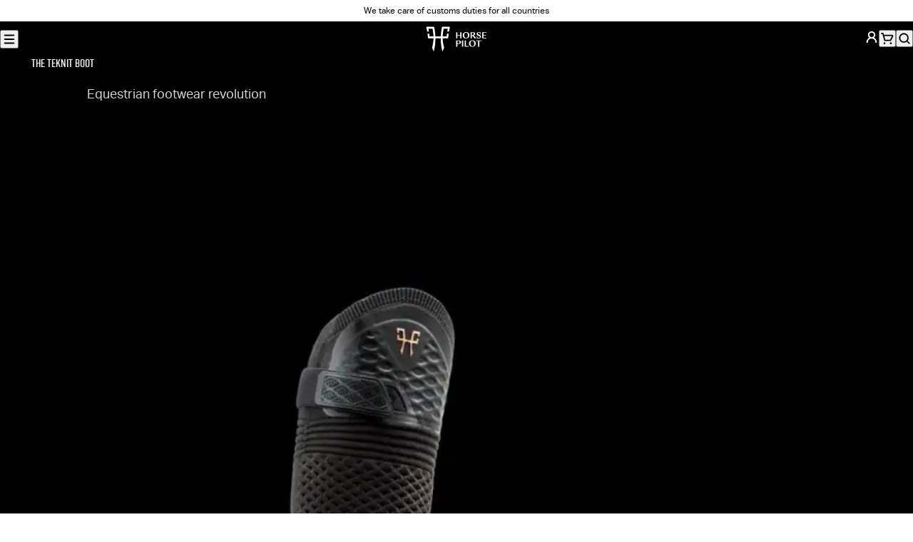

--- FILE ---
content_type: text/html; charset=utf-8
request_url: https://www.horsepilot.com/en-it/brand/teknit-boot-landing-page
body_size: 101335
content:
<!DOCTYPE html><html lang="en-IT"><head><meta charSet="utf-8" data-next-head=""/><meta name="viewport" content="width=device-width, initial-scale=1" data-next-head=""/><title data-next-head="">Teknit Boot: everything you need to know Horse Pilot</title><meta name="description" content="TEKNIT BOOT: a riding boot that combines comfort, performance &amp; functionality. Designed in 3D Knit, it adjusts to all body shapes for a perfect fit." data-next-head=""/><meta property="og:type" content="website" data-next-head=""/><meta property="og:site_name" content="Horse Pilot" data-next-head=""/><meta property="og:title" content="Teknit Boot: everything you need to know" data-next-head=""/><meta property="og:description" content="TEKNIT BOOT: a riding boot that combines comfort, performance &amp; functionality. Designed in 3D Knit, it adjusts to all body shapes for a perfect fit." data-next-head=""/><meta property="og:image" content="https://www.horsepilot.com/og-image.jpg" data-next-head=""/><meta name="twitter:card" content="summary_large_image" data-next-head=""/><meta name="twitter:title" content="Teknit Boot: everything you need to know" data-next-head=""/><meta name="twitter:description" content="TEKNIT BOOT: a riding boot that combines comfort, performance &amp; functionality. Designed in 3D Knit, it adjusts to all body shapes for a perfect fit." data-next-head=""/><meta name="twitter:image" content="https://www.horsepilot.com/og-image.jpg" data-next-head=""/><link rel="canonical" href="https://www.horsepilot.com/en-it/brand/teknit-boot-landing-page" data-next-head=""/><link rel="alternate" hrefLang="de-AT" href="https://www.horsepilot.com/de-at/brand/teknit-boot-landing-page" data-next-head=""/><link rel="alternate" hrefLang="de-CH" href="https://www.horsepilot.com/de-ch/brand/teknit-boot-landing-page" data-next-head=""/><link rel="alternate" hrefLang="de-DE" href="https://www.horsepilot.com/de-de/brand/teknit-boot-landing-page" data-next-head=""/><link rel="alternate" hrefLang="en-AU" href="https://www.horsepilot.com/en-au/brand/teknit-boot-landing-page" data-next-head=""/><link rel="alternate" hrefLang="en-CA" href="https://www.horsepilot.com/en-ca/brand/teknit-boot-landing-page" data-next-head=""/><link rel="alternate" hrefLang="en-CH" href="https://www.horsepilot.com/en-ch/brand/teknit-boot-landing-page" data-next-head=""/><link rel="alternate" hrefLang="en-DK" href="https://www.horsepilot.com/en-dk/brand/teknit-boot-landing-page" data-next-head=""/><link rel="alternate" hrefLang="en-LU" href="https://www.horsepilot.com/en-eu/brand/teknit-boot-landing-page" data-next-head=""/><link rel="alternate" hrefLang="en-BR" href="https://www.horsepilot.com/en-ww/brand/teknit-boot-landing-page" data-next-head=""/><link rel="alternate" hrefLang="en-GB" href="https://www.horsepilot.com/en-gb/brand/teknit-boot-landing-page" data-next-head=""/><link rel="alternate" hrefLang="en-IT" href="https://www.horsepilot.com/en-it/brand/teknit-boot-landing-page" data-next-head=""/><link rel="alternate" hrefLang="en-JP" href="https://www.horsepilot.com/en-jp/brand/teknit-boot-landing-page" data-next-head=""/><link rel="alternate" hrefLang="en-KR" href="https://www.horsepilot.com/en-kr/brand/teknit-boot-landing-page" data-next-head=""/><link rel="alternate" hrefLang="en-NL" href="https://www.horsepilot.com/en-nl/brand/teknit-boot-landing-page" data-next-head=""/><link rel="alternate" hrefLang="en-NO" href="https://www.horsepilot.com/en-no/brand/teknit-boot-landing-page" data-next-head=""/><link rel="alternate" hrefLang="en-NZ" href="https://www.horsepilot.com/en-nz/brand/teknit-boot-landing-page" data-next-head=""/><link rel="alternate" hrefLang="en-SE" href="https://www.horsepilot.com/en-se/brand/teknit-boot-landing-page" data-next-head=""/><link rel="alternate" hrefLang="en-TW" href="https://www.horsepilot.com/en-tw/brand/teknit-boot-landing-page" data-next-head=""/><link rel="alternate" hrefLang="en-US" href="https://www.horsepilot.com/en-us/brand/teknit-boot-landing-page" data-next-head=""/><link rel="alternate" hrefLang="es-ES" href="https://www.horsepilot.com/es-es/brand/teknit-boot-landing-page" data-next-head=""/><link rel="alternate" hrefLang="es-MX" href="https://www.horsepilot.com/es-mx/brand/teknit-boot-landing-page" data-next-head=""/><link rel="alternate" hrefLang="es-BR" href="https://www.horsepilot.com/es-ww/brand/teknit-boot-landing-page" data-next-head=""/><link rel="alternate" hrefLang="fr-BE" href="https://www.horsepilot.com/fr-be/brand/teknit-boot-landing-page" data-next-head=""/><link rel="alternate" hrefLang="fr-CA" href="https://www.horsepilot.com/fr-ca/brand/teknit-boot-landing-page" data-next-head=""/><link rel="alternate" hrefLang="fr-CH" href="https://www.horsepilot.com/fr-ch/brand/teknit-boot-landing-page" data-next-head=""/><link rel="alternate" hrefLang="fr-FR" href="https://www.horsepilot.com/fr-fr/brand/teknit-boot-landing-page" data-next-head=""/><link rel="icon" sizes="48x48" href="/favicon.ico"/><link rel="apple-touch-icon" sizes="180x180" href="/apple-touch-icon.png"/><link rel="icon" type="image/png" sizes="32x32" href="/favicon-32x32.png"/><link rel="icon" type="image/png" sizes="16x16" href="/favicon-16x16.png"/><link rel="manifest" href="/manifest.webmanifest"/><link rel="preconnect" href="https://cdn.doofinder.com"/><link rel="preconnect" href="https://static.axept.io"/><link rel="preconnect" href="https://config.gorgias.chat"/><link rel="preload" href="/_next/static/media/83cf89a0c537ad1b.p.woff2" as="font" type="font/woff2" crossorigin="anonymous" data-next-font=""/><link rel="preload" href="/_next/static/media/97250c3a874d7d30.p.woff2" as="font" type="font/woff2" crossorigin="anonymous" data-next-font=""/><link rel="preload" href="/_next/static/media/4dba638a1b356ca3.p.woff2" as="font" type="font/woff2" crossorigin="anonymous" data-next-font=""/><link rel="preload" href="/_next/static/media/ee5c45858c847674.p.woff2" as="font" type="font/woff2" crossorigin="anonymous" data-next-font=""/><link rel="preload" href="/_next/static/media/5d3b31621967550a.p.woff2" as="font" type="font/woff2" crossorigin="anonymous" data-next-font=""/><link rel="preload" href="/_next/static/css/a625db4389d45d6e.css" as="style"/><link rel="preload" href="/_next/static/css/7dfdd5c894c04b9c.css" as="style"/><script type="application/ld+json" data-next-head="">{"@context":"https://schema.org","@type":"Organization","name":"Horse Pilot","sameAs":["https://www.youtube.com/channel/UCWXGImcYh3x0KmQ_rG97R4g","https://www.facebook.com/Horse.Pilot","https://www.instagram.com/horsepilot","https://twitter.com/horsepilot","https://www.pinterest.fr/horsepilot","https://www.tiktok.com/@horsepilot_"],"url":"https://www.horsepilot.com/en-it"}</script><link rel="stylesheet" href="/_next/static/css/a625db4389d45d6e.css" data-n-g=""/><link rel="stylesheet" href="/_next/static/css/7dfdd5c894c04b9c.css" data-n-p=""/><noscript data-n-css=""></noscript><script defer="" noModule="" src="/_next/static/chunks/polyfills-42372ed130431b0a.js"></script><script src="/_next/static/chunks/webpack-9e29a53779de8e42.js" defer=""></script><script src="/_next/static/chunks/framework-85c486489ca68afd.js" defer=""></script><script src="/_next/static/chunks/main-9ddd7c02fe1334a7.js" defer=""></script><script src="/_next/static/chunks/pages/_app-260a1a9397d21f9e.js" defer=""></script><script src="/_next/static/chunks/449-c740aabc86a3c996.js" defer=""></script><script src="/_next/static/chunks/pages/%5B...slug%5D-4013bce3e1063342.js" defer=""></script><script src="/_next/static/9izXiFeskm6n1-w0OLwby/_buildManifest.js" defer=""></script><script src="/_next/static/9izXiFeskm6n1-w0OLwby/_ssgManifest.js" defer=""></script><style id="__jsx-737407937">:root{--font-family-base:'aktivGroteskLocal', ui-sans-serif, system-ui, sans-serif;--font-family-heading:'riftLocal', ui-sans-serif, system-ui, sans-serif}</style></head><body><noscript><iframe src="https://www.googletagmanager.com/ns.html?id=GTM-5NXSZVT" height="0" width="0" style="display:none;visibility:hidden"></iframe></noscript><div id="__next"><a class="SkipLink_root__WCA6x" href="#content">Skip to content</a><div class="AnnouncementBar_root__p0Zgn" data-background-color="white"><div class="AnnouncementBar_country__RZivD"><button type="button" aria-haspopup="dialog" aria-expanded="false" aria-controls="radix-_R_1bm_" data-state="closed" class="CountrySwitcher_trigger__47fFR" data-variant="text" style="--flag:var(--flag-it)">Italy (EN)</button><noscript><style>.CountrySwitcher_trigger__47fFR:not(.CountrySwitcher_details__86s_h .CountrySwitcher_trigger__47fFR){display:none}</style><details class="CountrySwitcher_details__86s_h"><summary class="CountrySwitcher_trigger__47fFR" data-variant="text" style="--flag:var(--flag-it)">Italy (EN)</summary><div class="CountrySwitcher_content__uarIp"><div class="CountrySwitcher_continent-list__Ccfbd"><div class="CountrySwitcher_continent__LspEx"><p class="Heading_root__aK7aE CountrySwitcher_continent-name__zX7_m" data-font-size="md" data-font-style="italic" data-balance="true">Americas</p><ul class="CountrySwitcher_country-list__MmkGV" role="list"><li class="CountrySwitcher_country__iRg1_" style="--flag:var(--flag-us)"><p class="Heading_root__aK7aE CountrySwitcher_country-name__10O_3" data-font-size="xs" data-font-style="italic" data-balance="false">United States<span class="CountrySwitcher_currency__3XSyd"> · <!-- -->USD dollars</span></p><ul class="CountrySwitcher_languages__N0Xyu" role="list"><li><a class="Link_root__hrFG7" data-variant="underline" data-country="us" data-language="en" aria-current="page" href="/en-us/brand/teknit-boot-landing-page">English</a></li></ul></li><li class="CountrySwitcher_country__iRg1_" style="--flag:var(--flag-ca)"><p class="Heading_root__aK7aE CountrySwitcher_country-name__10O_3" data-font-size="xs" data-font-style="italic" data-balance="false">Canada<span class="CountrySwitcher_currency__3XSyd"> · <!-- -->CAD dollars</span></p><ul class="CountrySwitcher_languages__N0Xyu" role="list"><li><a class="Link_root__hrFG7" data-variant="underline" data-country="ca" data-language="en" aria-current="page" href="/en-ca/brand/teknit-boot-landing-page">English</a></li><li><a class="Link_root__hrFG7" data-variant="underline" data-country="ca" data-language="fr" href="/fr-ca/brand/teknit-boot-landing-page">Français</a></li></ul></li><li class="CountrySwitcher_country__iRg1_" style="--flag:var(--flag-mx)"><p class="Heading_root__aK7aE CountrySwitcher_country-name__10O_3" data-font-size="xs" data-font-style="italic" data-balance="false">México<span class="CountrySwitcher_currency__3XSyd"> · <!-- -->USD dollars</span></p><ul class="CountrySwitcher_languages__N0Xyu" role="list"><li><a class="Link_root__hrFG7" data-variant="underline" data-country="mx" data-language="es" href="/es-mx/brand/teknit-boot-landing-page">Español</a></li></ul></li></ul></div><div class="CountrySwitcher_continent__LspEx"><p class="Heading_root__aK7aE CountrySwitcher_continent-name__zX7_m" data-font-size="md" data-font-style="italic" data-balance="true">Europe</p><ul class="CountrySwitcher_country-list__MmkGV" role="list"><li class="CountrySwitcher_country__iRg1_" style="--flag:var(--flag-at)"><p class="Heading_root__aK7aE CountrySwitcher_country-name__10O_3" data-font-size="xs" data-font-style="italic" data-balance="false">Austria<span class="CountrySwitcher_currency__3XSyd"> · <!-- -->Euro</span></p><ul class="CountrySwitcher_languages__N0Xyu" role="list"><li><a class="Link_root__hrFG7" data-variant="underline" data-country="at" data-language="de" href="/de-at/brand/teknit-boot-landing-page">Deutsch</a></li></ul></li><li class="CountrySwitcher_country__iRg1_" style="--flag:var(--flag-be)"><p class="Heading_root__aK7aE CountrySwitcher_country-name__10O_3" data-font-size="xs" data-font-style="italic" data-balance="false">Belgique<span class="CountrySwitcher_currency__3XSyd"> · <!-- -->Euro</span></p><ul class="CountrySwitcher_languages__N0Xyu" role="list"><li><a class="Link_root__hrFG7" data-variant="underline" data-country="be" data-language="fr" href="/fr-be/brand/teknit-boot-landing-page">Français</a></li></ul></li><li class="CountrySwitcher_country__iRg1_" style="--flag:var(--flag-dk)"><p class="Heading_root__aK7aE CountrySwitcher_country-name__10O_3" data-font-size="xs" data-font-style="italic" data-balance="false">Denmark<span class="CountrySwitcher_currency__3XSyd"> · <!-- -->Danish krone</span></p><ul class="CountrySwitcher_languages__N0Xyu" role="list"><li><a class="Link_root__hrFG7" data-variant="underline" data-country="dk" data-language="en" aria-current="page" href="/en-dk/brand/teknit-boot-landing-page">English</a></li></ul></li><li class="CountrySwitcher_country__iRg1_" style="--flag:var(--flag-de)"><p class="Heading_root__aK7aE CountrySwitcher_country-name__10O_3" data-font-size="xs" data-font-style="italic" data-balance="false">Deutschland<span class="CountrySwitcher_currency__3XSyd"> · <!-- -->Euro</span></p><ul class="CountrySwitcher_languages__N0Xyu" role="list"><li><a class="Link_root__hrFG7" data-variant="underline" data-country="de" data-language="de" href="/de-de/brand/teknit-boot-landing-page">Deutsch</a></li></ul></li><li class="CountrySwitcher_country__iRg1_" style="--flag:var(--flag-es)"><p class="Heading_root__aK7aE CountrySwitcher_country-name__10O_3" data-font-size="xs" data-font-style="italic" data-balance="false">España<span class="CountrySwitcher_currency__3XSyd"> · <!-- -->Euro</span></p><ul class="CountrySwitcher_languages__N0Xyu" role="list"><li><a class="Link_root__hrFG7" data-variant="underline" data-country="es" data-language="es" href="/es-es/brand/teknit-boot-landing-page">Español</a></li></ul></li><li class="CountrySwitcher_country__iRg1_" style="--flag:var(--flag-fr)"><p class="Heading_root__aK7aE CountrySwitcher_country-name__10O_3" data-font-size="xs" data-font-style="italic" data-balance="false">France<span class="CountrySwitcher_currency__3XSyd"> · <!-- -->Euro</span></p><ul class="CountrySwitcher_languages__N0Xyu" role="list"><li><a class="Link_root__hrFG7" data-variant="underline" data-country="fr" data-language="fr" href="/fr-fr/brand/teknit-boot-landing-page">Français</a></li></ul></li><li class="CountrySwitcher_country__iRg1_" style="--flag:var(--flag-it)"><p class="Heading_root__aK7aE CountrySwitcher_country-name__10O_3" data-font-size="xs" data-font-style="italic" data-balance="false">Italy<span class="CountrySwitcher_currency__3XSyd"> · <!-- -->Euro</span></p><ul class="CountrySwitcher_languages__N0Xyu" role="list"><li><a class="Link_root__hrFG7" data-variant="underline" data-country="it" data-language="en" aria-current="page" href="/en-it/brand/teknit-boot-landing-page">English</a></li></ul></li><li class="CountrySwitcher_country__iRg1_" style="--flag:var(--flag-nl)"><p class="Heading_root__aK7aE CountrySwitcher_country-name__10O_3" data-font-size="xs" data-font-style="italic" data-balance="false">Netherlands<span class="CountrySwitcher_currency__3XSyd"> · <!-- -->Euro</span></p><ul class="CountrySwitcher_languages__N0Xyu" role="list"><li><a class="Link_root__hrFG7" data-variant="underline" data-country="nl" data-language="en" aria-current="page" href="/en-nl/brand/teknit-boot-landing-page">English</a></li></ul></li><li class="CountrySwitcher_country__iRg1_" style="--flag:var(--flag-no)"><p class="Heading_root__aK7aE CountrySwitcher_country-name__10O_3" data-font-size="xs" data-font-style="italic" data-balance="false">Norway<span class="CountrySwitcher_currency__3XSyd"> · <!-- -->Norwegian krone</span></p><ul class="CountrySwitcher_languages__N0Xyu" role="list"><li><a class="Link_root__hrFG7" data-variant="underline" data-country="no" data-language="en" aria-current="page" href="/en-no/brand/teknit-boot-landing-page">English</a></li></ul></li><li class="CountrySwitcher_country__iRg1_" style="--flag:var(--flag-se)"><p class="Heading_root__aK7aE CountrySwitcher_country-name__10O_3" data-font-size="xs" data-font-style="italic" data-balance="false">Sweden<span class="CountrySwitcher_currency__3XSyd"> · <!-- -->Swedish krona</span></p><ul class="CountrySwitcher_languages__N0Xyu" role="list"><li><a class="Link_root__hrFG7" data-variant="underline" data-country="se" data-language="en" aria-current="page" href="/en-se/brand/teknit-boot-landing-page">English</a></li></ul></li><li class="CountrySwitcher_country__iRg1_" style="--flag:var(--flag-ch)"><p class="Heading_root__aK7aE CountrySwitcher_country-name__10O_3" data-font-size="xs" data-font-style="italic" data-balance="false">Switzerland<span class="CountrySwitcher_currency__3XSyd"> · <!-- -->CHF</span></p><ul class="CountrySwitcher_languages__N0Xyu" role="list"><li><a class="Link_root__hrFG7" data-variant="underline" data-country="ch" data-language="en" aria-current="page" href="/en-ch/brand/teknit-boot-landing-page">English</a></li><li><a class="Link_root__hrFG7" data-variant="underline" data-country="ch" data-language="fr" href="/fr-ch/brand/teknit-boot-landing-page">Français</a></li><li><a class="Link_root__hrFG7" data-variant="underline" data-country="ch" data-language="de" href="/de-ch/brand/teknit-boot-landing-page">Deutsch</a></li></ul></li><li class="CountrySwitcher_country__iRg1_" style="--flag:var(--flag-gb)"><p class="Heading_root__aK7aE CountrySwitcher_country-name__10O_3" data-font-size="xs" data-font-style="italic" data-balance="false">United Kingdom<span class="CountrySwitcher_currency__3XSyd"> · <!-- -->GBP pounds</span></p><ul class="CountrySwitcher_languages__N0Xyu" role="list"><li><a class="Link_root__hrFG7" data-variant="underline" data-country="gb" data-language="en" aria-current="page" href="/en-gb/brand/teknit-boot-landing-page">English</a></li></ul></li><li class="CountrySwitcher_country__iRg1_" style="--flag:var(--flag-eu)"><p class="Heading_root__aK7aE CountrySwitcher_country-name__10O_3" data-font-size="xs" data-font-style="italic" data-balance="false">Rest of Europe<span class="CountrySwitcher_currency__3XSyd"> · <!-- -->Euro</span></p><ul class="CountrySwitcher_languages__N0Xyu" role="list"><li><a class="Link_root__hrFG7" data-variant="underline" data-country="eu" data-language="en" aria-current="page" href="/en-eu/brand/teknit-boot-landing-page">English</a></li></ul></li></ul></div><div class="CountrySwitcher_continent__LspEx"><p class="Heading_root__aK7aE CountrySwitcher_continent-name__zX7_m" data-font-size="md" data-font-style="italic" data-balance="true">Asia – Pacific</p><ul class="CountrySwitcher_country-list__MmkGV" role="list"><li class="CountrySwitcher_country__iRg1_" style="--flag:var(--flag-au)"><p class="Heading_root__aK7aE CountrySwitcher_country-name__10O_3" data-font-size="xs" data-font-style="italic" data-balance="false">Australia<span class="CountrySwitcher_currency__3XSyd"> · <!-- -->AUS dollars</span></p><ul class="CountrySwitcher_languages__N0Xyu" role="list"><li><a class="Link_root__hrFG7" data-variant="underline" data-country="au" data-language="en" aria-current="page" href="/en-au/brand/teknit-boot-landing-page">English</a></li></ul></li><li class="CountrySwitcher_country__iRg1_" style="--flag:var(--flag-nz)"><p class="Heading_root__aK7aE CountrySwitcher_country-name__10O_3" data-font-size="xs" data-font-style="italic" data-balance="false">New Zealand<span class="CountrySwitcher_currency__3XSyd"> · <!-- -->NZD dollars</span></p><ul class="CountrySwitcher_languages__N0Xyu" role="list"><li><a class="Link_root__hrFG7" data-variant="underline" data-country="nz" data-language="en" aria-current="page" href="/en-nz/brand/teknit-boot-landing-page">English</a></li></ul></li><li class="CountrySwitcher_country__iRg1_" style="--flag:var(--flag-jp)"><p class="Heading_root__aK7aE CountrySwitcher_country-name__10O_3" data-font-size="xs" data-font-style="italic" data-balance="false">Japan<span class="CountrySwitcher_currency__3XSyd"> · <!-- -->Yen</span></p><ul class="CountrySwitcher_languages__N0Xyu" role="list"><li><a class="Link_root__hrFG7" data-variant="underline" data-country="jp" data-language="en" aria-current="page" href="/en-jp/brand/teknit-boot-landing-page">English</a></li></ul></li><li class="CountrySwitcher_country__iRg1_" style="--flag:var(--flag-tw)"><p class="Heading_root__aK7aE CountrySwitcher_country-name__10O_3" data-font-size="xs" data-font-style="italic" data-balance="false">Taiwan<span class="CountrySwitcher_currency__3XSyd"> · <!-- -->USD dollars</span></p><ul class="CountrySwitcher_languages__N0Xyu" role="list"><li><a class="Link_root__hrFG7" data-variant="underline" data-country="tw" data-language="en" aria-current="page" href="/en-tw/brand/teknit-boot-landing-page">English</a></li></ul></li><li class="CountrySwitcher_country__iRg1_" style="--flag:var(--flag-kr)"><p class="Heading_root__aK7aE CountrySwitcher_country-name__10O_3" data-font-size="xs" data-font-style="italic" data-balance="false">South Korea<span class="CountrySwitcher_currency__3XSyd"> · <!-- -->USD dollars</span></p><ul class="CountrySwitcher_languages__N0Xyu" role="list"><li><a class="Link_root__hrFG7" data-variant="underline" data-country="kr" data-language="en" aria-current="page" href="/en-kr/brand/teknit-boot-landing-page">English</a></li></ul></li></ul></div><div class="CountrySwitcher_continent__LspEx"><p class="Heading_root__aK7aE CountrySwitcher_continent-name__zX7_m" data-font-size="md" data-font-style="italic" data-balance="true">International</p><ul class="CountrySwitcher_country-list__MmkGV" role="list"><li class="CountrySwitcher_country__iRg1_" style="--flag:var(--flag-ww)"><p class="Heading_root__aK7aE CountrySwitcher_country-name__10O_3" data-font-size="xs" data-font-style="italic" data-balance="false">Rest of the world<span class="CountrySwitcher_currency__3XSyd"> · <!-- -->USD dollars</span></p><ul class="CountrySwitcher_languages__N0Xyu" role="list"><li><a class="Link_root__hrFG7" data-variant="underline" data-country="ww" data-language="en" aria-current="page" href="/en-ww/brand/teknit-boot-landing-page">English</a></li><li><a class="Link_root__hrFG7" data-variant="underline" data-country="ww" data-language="es" href="/es-ww/brand/teknit-boot-landing-page">Español</a></li></ul></li></ul></div></div></div></details></noscript></div><div class="AnnouncementBar_carousel__2O36_"><div class="swiper"><div class="swiper-wrapper"><div class="swiper-slide AnnouncementBar_slide__Wz5ti"><p><a href="/en-it/policies/pay-in-3-or-4-times">We take care of customs duties for all countries</a></p></div></div><div class="swiper-button-prev"></div><div class="swiper-button-next"></div></div></div><nav class="AnnouncementBar_nav__Tfgdw" aria-label="secondary"><ul role="list"><li><a class="Link_root__hrFG7" data-variant="underline-reverse" target="_blank" rel="noopener noreferrer" href="https://store.horsepilot.com/">Find a store</a></li><li><a class="Link_root__hrFG7" data-variant="underline-reverse" target="_blank" rel="noopener noreferrer" href="https://blog.horsepilot.com/en-us/events/">Events</a></li></ul></nav></div><header class="Header_root__p3bqe" data-variant="store"><div class="Header_left__rYN4u"><div class="Menu_root__8ZWJW"><button type="button" aria-haspopup="dialog" aria-expanded="false" aria-controls="radix-_R_5c6_" data-state="closed" class="Menu_trigger__yuZGq" title="Menu"><svg width="20" height="20" viewBox="0 0 20 20" fill="none" xmlns="http://www.w3.org/2000/svg" aria-hidden="true"><path fill-rule="evenodd" clip-rule="evenodd" d="M3.33301 4.99935C3.33301 4.53911 3.7061 4.16602 4.16634 4.16602H15.833C16.2932 4.16602 16.6663 4.53911 16.6663 4.99935C16.6663 5.45959 16.2932 5.83268 15.833 5.83268H4.16634C3.7061 5.83268 3.33301 5.45959 3.33301 4.99935ZM3.33301 14.9993C3.33301 14.5391 3.7061 14.166 4.16634 14.166H15.833C16.2932 14.166 16.6663 14.5391 16.6663 14.9993C16.6663 15.4596 16.2932 15.8327 15.833 15.8327H4.16634C3.7061 15.8327 3.33301 15.4596 3.33301 14.9993ZM4.16634 9.16602C3.7061 9.16602 3.33301 9.53911 3.33301 9.99935C3.33301 10.4596 3.7061 10.8327 4.16634 10.8327H15.833C16.2932 10.8327 16.6663 10.4596 16.6663 9.99935C16.6663 9.53911 16.2932 9.16602 15.833 9.16602H4.16634Z" fill="currentcolor"></path></svg></button><noscript><style>.Menu_trigger__yuZGq:not(.Menu_details__uXdH6 .Menu_trigger__yuZGq){display:none}</style><details class="Menu_details__uXdH6"><summary class="Menu_trigger__yuZGq" title="Menu"><svg width="20" height="20" viewBox="0 0 20 20" fill="none" xmlns="http://www.w3.org/2000/svg" aria-hidden="true"><path fill-rule="evenodd" clip-rule="evenodd" d="M3.33301 4.99935C3.33301 4.53911 3.7061 4.16602 4.16634 4.16602H15.833C16.2932 4.16602 16.6663 4.53911 16.6663 4.99935C16.6663 5.45959 16.2932 5.83268 15.833 5.83268H4.16634C3.7061 5.83268 3.33301 5.45959 3.33301 4.99935ZM3.33301 14.9993C3.33301 14.5391 3.7061 14.166 4.16634 14.166H15.833C16.2932 14.166 16.6663 14.5391 16.6663 14.9993C16.6663 15.4596 16.2932 15.8327 15.833 15.8327H4.16634C3.7061 15.8327 3.33301 15.4596 3.33301 14.9993ZM4.16634 9.16602C3.7061 9.16602 3.33301 9.53911 3.33301 9.99935C3.33301 10.4596 3.7061 10.8327 4.16634 10.8327H15.833C16.2932 10.8327 16.6663 10.4596 16.6663 9.99935C16.6663 9.53911 16.2932 9.16602 15.833 9.16602H4.16634Z" fill="currentcolor"></path></svg></summary><div class="Menu_modal__v4tZh"><div class="Menu_header__s0IDK"><details class="CountrySwitcher_details__86s_h"><summary class="CountrySwitcher_trigger__47fFR" data-variant="button" style="--flag:var(--flag-it)">Italy (EN)</summary><div class="CountrySwitcher_content__uarIp"><div class="CountrySwitcher_continent-list__Ccfbd"><div class="CountrySwitcher_continent__LspEx"><p class="Heading_root__aK7aE CountrySwitcher_continent-name__zX7_m" data-font-size="md" data-font-style="italic" data-balance="true">Americas</p><ul class="CountrySwitcher_country-list__MmkGV" role="list"><li class="CountrySwitcher_country__iRg1_" style="--flag:var(--flag-us)"><p class="Heading_root__aK7aE CountrySwitcher_country-name__10O_3" data-font-size="xs" data-font-style="italic" data-balance="false">United States<span class="CountrySwitcher_currency__3XSyd"> · <!-- -->USD dollars</span></p><ul class="CountrySwitcher_languages__N0Xyu" role="list"><li><a class="Link_root__hrFG7" data-variant="underline" data-country="us" data-language="en" aria-current="page" href="/en-us/brand/teknit-boot-landing-page">English</a></li></ul></li><li class="CountrySwitcher_country__iRg1_" style="--flag:var(--flag-ca)"><p class="Heading_root__aK7aE CountrySwitcher_country-name__10O_3" data-font-size="xs" data-font-style="italic" data-balance="false">Canada<span class="CountrySwitcher_currency__3XSyd"> · <!-- -->CAD dollars</span></p><ul class="CountrySwitcher_languages__N0Xyu" role="list"><li><a class="Link_root__hrFG7" data-variant="underline" data-country="ca" data-language="en" aria-current="page" href="/en-ca/brand/teknit-boot-landing-page">English</a></li><li><a class="Link_root__hrFG7" data-variant="underline" data-country="ca" data-language="fr" href="/fr-ca/brand/teknit-boot-landing-page">Français</a></li></ul></li><li class="CountrySwitcher_country__iRg1_" style="--flag:var(--flag-mx)"><p class="Heading_root__aK7aE CountrySwitcher_country-name__10O_3" data-font-size="xs" data-font-style="italic" data-balance="false">México<span class="CountrySwitcher_currency__3XSyd"> · <!-- -->USD dollars</span></p><ul class="CountrySwitcher_languages__N0Xyu" role="list"><li><a class="Link_root__hrFG7" data-variant="underline" data-country="mx" data-language="es" href="/es-mx/brand/teknit-boot-landing-page">Español</a></li></ul></li></ul></div><div class="CountrySwitcher_continent__LspEx"><p class="Heading_root__aK7aE CountrySwitcher_continent-name__zX7_m" data-font-size="md" data-font-style="italic" data-balance="true">Europe</p><ul class="CountrySwitcher_country-list__MmkGV" role="list"><li class="CountrySwitcher_country__iRg1_" style="--flag:var(--flag-at)"><p class="Heading_root__aK7aE CountrySwitcher_country-name__10O_3" data-font-size="xs" data-font-style="italic" data-balance="false">Austria<span class="CountrySwitcher_currency__3XSyd"> · <!-- -->Euro</span></p><ul class="CountrySwitcher_languages__N0Xyu" role="list"><li><a class="Link_root__hrFG7" data-variant="underline" data-country="at" data-language="de" href="/de-at/brand/teknit-boot-landing-page">Deutsch</a></li></ul></li><li class="CountrySwitcher_country__iRg1_" style="--flag:var(--flag-be)"><p class="Heading_root__aK7aE CountrySwitcher_country-name__10O_3" data-font-size="xs" data-font-style="italic" data-balance="false">Belgique<span class="CountrySwitcher_currency__3XSyd"> · <!-- -->Euro</span></p><ul class="CountrySwitcher_languages__N0Xyu" role="list"><li><a class="Link_root__hrFG7" data-variant="underline" data-country="be" data-language="fr" href="/fr-be/brand/teknit-boot-landing-page">Français</a></li></ul></li><li class="CountrySwitcher_country__iRg1_" style="--flag:var(--flag-dk)"><p class="Heading_root__aK7aE CountrySwitcher_country-name__10O_3" data-font-size="xs" data-font-style="italic" data-balance="false">Denmark<span class="CountrySwitcher_currency__3XSyd"> · <!-- -->Danish krone</span></p><ul class="CountrySwitcher_languages__N0Xyu" role="list"><li><a class="Link_root__hrFG7" data-variant="underline" data-country="dk" data-language="en" aria-current="page" href="/en-dk/brand/teknit-boot-landing-page">English</a></li></ul></li><li class="CountrySwitcher_country__iRg1_" style="--flag:var(--flag-de)"><p class="Heading_root__aK7aE CountrySwitcher_country-name__10O_3" data-font-size="xs" data-font-style="italic" data-balance="false">Deutschland<span class="CountrySwitcher_currency__3XSyd"> · <!-- -->Euro</span></p><ul class="CountrySwitcher_languages__N0Xyu" role="list"><li><a class="Link_root__hrFG7" data-variant="underline" data-country="de" data-language="de" href="/de-de/brand/teknit-boot-landing-page">Deutsch</a></li></ul></li><li class="CountrySwitcher_country__iRg1_" style="--flag:var(--flag-es)"><p class="Heading_root__aK7aE CountrySwitcher_country-name__10O_3" data-font-size="xs" data-font-style="italic" data-balance="false">España<span class="CountrySwitcher_currency__3XSyd"> · <!-- -->Euro</span></p><ul class="CountrySwitcher_languages__N0Xyu" role="list"><li><a class="Link_root__hrFG7" data-variant="underline" data-country="es" data-language="es" href="/es-es/brand/teknit-boot-landing-page">Español</a></li></ul></li><li class="CountrySwitcher_country__iRg1_" style="--flag:var(--flag-fr)"><p class="Heading_root__aK7aE CountrySwitcher_country-name__10O_3" data-font-size="xs" data-font-style="italic" data-balance="false">France<span class="CountrySwitcher_currency__3XSyd"> · <!-- -->Euro</span></p><ul class="CountrySwitcher_languages__N0Xyu" role="list"><li><a class="Link_root__hrFG7" data-variant="underline" data-country="fr" data-language="fr" href="/fr-fr/brand/teknit-boot-landing-page">Français</a></li></ul></li><li class="CountrySwitcher_country__iRg1_" style="--flag:var(--flag-it)"><p class="Heading_root__aK7aE CountrySwitcher_country-name__10O_3" data-font-size="xs" data-font-style="italic" data-balance="false">Italy<span class="CountrySwitcher_currency__3XSyd"> · <!-- -->Euro</span></p><ul class="CountrySwitcher_languages__N0Xyu" role="list"><li><a class="Link_root__hrFG7" data-variant="underline" data-country="it" data-language="en" aria-current="page" href="/en-it/brand/teknit-boot-landing-page">English</a></li></ul></li><li class="CountrySwitcher_country__iRg1_" style="--flag:var(--flag-nl)"><p class="Heading_root__aK7aE CountrySwitcher_country-name__10O_3" data-font-size="xs" data-font-style="italic" data-balance="false">Netherlands<span class="CountrySwitcher_currency__3XSyd"> · <!-- -->Euro</span></p><ul class="CountrySwitcher_languages__N0Xyu" role="list"><li><a class="Link_root__hrFG7" data-variant="underline" data-country="nl" data-language="en" aria-current="page" href="/en-nl/brand/teknit-boot-landing-page">English</a></li></ul></li><li class="CountrySwitcher_country__iRg1_" style="--flag:var(--flag-no)"><p class="Heading_root__aK7aE CountrySwitcher_country-name__10O_3" data-font-size="xs" data-font-style="italic" data-balance="false">Norway<span class="CountrySwitcher_currency__3XSyd"> · <!-- -->Norwegian krone</span></p><ul class="CountrySwitcher_languages__N0Xyu" role="list"><li><a class="Link_root__hrFG7" data-variant="underline" data-country="no" data-language="en" aria-current="page" href="/en-no/brand/teknit-boot-landing-page">English</a></li></ul></li><li class="CountrySwitcher_country__iRg1_" style="--flag:var(--flag-se)"><p class="Heading_root__aK7aE CountrySwitcher_country-name__10O_3" data-font-size="xs" data-font-style="italic" data-balance="false">Sweden<span class="CountrySwitcher_currency__3XSyd"> · <!-- -->Swedish krona</span></p><ul class="CountrySwitcher_languages__N0Xyu" role="list"><li><a class="Link_root__hrFG7" data-variant="underline" data-country="se" data-language="en" aria-current="page" href="/en-se/brand/teknit-boot-landing-page">English</a></li></ul></li><li class="CountrySwitcher_country__iRg1_" style="--flag:var(--flag-ch)"><p class="Heading_root__aK7aE CountrySwitcher_country-name__10O_3" data-font-size="xs" data-font-style="italic" data-balance="false">Switzerland<span class="CountrySwitcher_currency__3XSyd"> · <!-- -->CHF</span></p><ul class="CountrySwitcher_languages__N0Xyu" role="list"><li><a class="Link_root__hrFG7" data-variant="underline" data-country="ch" data-language="en" aria-current="page" href="/en-ch/brand/teknit-boot-landing-page">English</a></li><li><a class="Link_root__hrFG7" data-variant="underline" data-country="ch" data-language="fr" href="/fr-ch/brand/teknit-boot-landing-page">Français</a></li><li><a class="Link_root__hrFG7" data-variant="underline" data-country="ch" data-language="de" href="/de-ch/brand/teknit-boot-landing-page">Deutsch</a></li></ul></li><li class="CountrySwitcher_country__iRg1_" style="--flag:var(--flag-gb)"><p class="Heading_root__aK7aE CountrySwitcher_country-name__10O_3" data-font-size="xs" data-font-style="italic" data-balance="false">United Kingdom<span class="CountrySwitcher_currency__3XSyd"> · <!-- -->GBP pounds</span></p><ul class="CountrySwitcher_languages__N0Xyu" role="list"><li><a class="Link_root__hrFG7" data-variant="underline" data-country="gb" data-language="en" aria-current="page" href="/en-gb/brand/teknit-boot-landing-page">English</a></li></ul></li><li class="CountrySwitcher_country__iRg1_" style="--flag:var(--flag-eu)"><p class="Heading_root__aK7aE CountrySwitcher_country-name__10O_3" data-font-size="xs" data-font-style="italic" data-balance="false">Rest of Europe<span class="CountrySwitcher_currency__3XSyd"> · <!-- -->Euro</span></p><ul class="CountrySwitcher_languages__N0Xyu" role="list"><li><a class="Link_root__hrFG7" data-variant="underline" data-country="eu" data-language="en" aria-current="page" href="/en-eu/brand/teknit-boot-landing-page">English</a></li></ul></li></ul></div><div class="CountrySwitcher_continent__LspEx"><p class="Heading_root__aK7aE CountrySwitcher_continent-name__zX7_m" data-font-size="md" data-font-style="italic" data-balance="true">Asia – Pacific</p><ul class="CountrySwitcher_country-list__MmkGV" role="list"><li class="CountrySwitcher_country__iRg1_" style="--flag:var(--flag-au)"><p class="Heading_root__aK7aE CountrySwitcher_country-name__10O_3" data-font-size="xs" data-font-style="italic" data-balance="false">Australia<span class="CountrySwitcher_currency__3XSyd"> · <!-- -->AUS dollars</span></p><ul class="CountrySwitcher_languages__N0Xyu" role="list"><li><a class="Link_root__hrFG7" data-variant="underline" data-country="au" data-language="en" aria-current="page" href="/en-au/brand/teknit-boot-landing-page">English</a></li></ul></li><li class="CountrySwitcher_country__iRg1_" style="--flag:var(--flag-nz)"><p class="Heading_root__aK7aE CountrySwitcher_country-name__10O_3" data-font-size="xs" data-font-style="italic" data-balance="false">New Zealand<span class="CountrySwitcher_currency__3XSyd"> · <!-- -->NZD dollars</span></p><ul class="CountrySwitcher_languages__N0Xyu" role="list"><li><a class="Link_root__hrFG7" data-variant="underline" data-country="nz" data-language="en" aria-current="page" href="/en-nz/brand/teknit-boot-landing-page">English</a></li></ul></li><li class="CountrySwitcher_country__iRg1_" style="--flag:var(--flag-jp)"><p class="Heading_root__aK7aE CountrySwitcher_country-name__10O_3" data-font-size="xs" data-font-style="italic" data-balance="false">Japan<span class="CountrySwitcher_currency__3XSyd"> · <!-- -->Yen</span></p><ul class="CountrySwitcher_languages__N0Xyu" role="list"><li><a class="Link_root__hrFG7" data-variant="underline" data-country="jp" data-language="en" aria-current="page" href="/en-jp/brand/teknit-boot-landing-page">English</a></li></ul></li><li class="CountrySwitcher_country__iRg1_" style="--flag:var(--flag-tw)"><p class="Heading_root__aK7aE CountrySwitcher_country-name__10O_3" data-font-size="xs" data-font-style="italic" data-balance="false">Taiwan<span class="CountrySwitcher_currency__3XSyd"> · <!-- -->USD dollars</span></p><ul class="CountrySwitcher_languages__N0Xyu" role="list"><li><a class="Link_root__hrFG7" data-variant="underline" data-country="tw" data-language="en" aria-current="page" href="/en-tw/brand/teknit-boot-landing-page">English</a></li></ul></li><li class="CountrySwitcher_country__iRg1_" style="--flag:var(--flag-kr)"><p class="Heading_root__aK7aE CountrySwitcher_country-name__10O_3" data-font-size="xs" data-font-style="italic" data-balance="false">South Korea<span class="CountrySwitcher_currency__3XSyd"> · <!-- -->USD dollars</span></p><ul class="CountrySwitcher_languages__N0Xyu" role="list"><li><a class="Link_root__hrFG7" data-variant="underline" data-country="kr" data-language="en" aria-current="page" href="/en-kr/brand/teknit-boot-landing-page">English</a></li></ul></li></ul></div><div class="CountrySwitcher_continent__LspEx"><p class="Heading_root__aK7aE CountrySwitcher_continent-name__zX7_m" data-font-size="md" data-font-style="italic" data-balance="true">International</p><ul class="CountrySwitcher_country-list__MmkGV" role="list"><li class="CountrySwitcher_country__iRg1_" style="--flag:var(--flag-ww)"><p class="Heading_root__aK7aE CountrySwitcher_country-name__10O_3" data-font-size="xs" data-font-style="italic" data-balance="false">Rest of the world<span class="CountrySwitcher_currency__3XSyd"> · <!-- -->USD dollars</span></p><ul class="CountrySwitcher_languages__N0Xyu" role="list"><li><a class="Link_root__hrFG7" data-variant="underline" data-country="ww" data-language="en" aria-current="page" href="/en-ww/brand/teknit-boot-landing-page">English</a></li><li><a class="Link_root__hrFG7" data-variant="underline" data-country="ww" data-language="es" href="/es-ww/brand/teknit-boot-landing-page">Español</a></li></ul></li></ul></div></div></div></details></div><div class="Menu_content__U_9na"><nav class="Menu_primary-nav__yrWU5" aria-label="primary"><ul role="list"><li><a href="/en-it/categories/selection/soldes-hiver-2026">WINTER SALE </a></li><li><details><summary>New Collection</summary><ul class="Menu_subnav__4oz9b" role="list"><li><a href="/en-it/categories/selection/christmas">tout voir</a></li><li><a href="/en-it/categories/selection/christmas/women">sélection femme</a></li><li><a href="/en-it/categories/selection/christmas/men">sélection homme</a></li></ul></details></li><li><details><summary>Women</summary><ul class="Menu_subnav__4oz9b" role="list"><li><a href="/en-it/categories/products/women">All women&#x27;s products</a></li><li><details><summary>Women&#x27;s clothes</summary><ul class="Menu_subnav__4oz9b" role="list"><li><a href="/en-it/categories/clothes/women">All clothes</a></li><li><a href="/en-it/categories/clothes/women/breeches">Riding pants</a></li><li><a href="/en-it/categories/clothes/women/coats">Coats</a></li><li><a href="/en-it/categories/clothes/women/sweatshirts">Sweatshirts</a></li><li><a href="/en-it/categories/clothes/women/polo-t-shirts">Polos &amp; T-shirts</a></li><li><a href="/en-it/categories/clothes/women/competition-shirts">Show shirts</a></li><li><a href="/en-it/categories/clothes/women/competition-show-jackets">Competition jackets</a></li><li><a href="/en-it/categories/clothes/women/customizable-jackets">Customizable competition jackets</a></li></ul></details></li><li><details><summary>Women&#x27;s footwear</summary><ul class="Menu_subnav__4oz9b" role="list"><li><a href="/en-it/categories/boots/women">All footwear</a></li><li><a href="/en-it/brand/teknit-boot-landing-page">Teknit Boot</a></li><li><a href="/en-it/brand/teknit-boot-research-innovation">Teknit Boot - Research</a></li><li><a href="/en-it/brand/one-size-fits-all">Teknit Boot - Eco-design</a></li><li><a href="https://horsepilot.gorgias.help/en-US/articles/teknit-boot-87830">Support</a></li></ul></details></li><li><details><summary>Women&#x27;s airbags</summary><ul class="Menu_subnav__4oz9b" role="list"><li><a href="/en-it/categories/airbag">Airbags for riding</a></li><li><a href="/en-it/brand/airbag-vest-e-twist-air-landing-page">E-Twist&#x27;Air Airbag</a></li><li><a href="/en-it/brand/airbag-vest-twist-air">Twist&#x27;Air Airbag </a></li><li><a href="/en-it/categories/airbag/women-compatible-range">Compatible range</a></li><li><a href="/en-it/categories/airbag/accessories">Accessories</a></li><li><a href="/en-it/clothing-care-guides/maintenance-guide-how-to-take-care-airbag-vest">Airbag servicing</a></li><li><a href="/en-it/clothing-care-guides?tag=Airbag">Informations</a></li></ul></details></li><li><details><summary>Accessories</summary><ul class="Menu_subnav__4oz9b" role="list"><li><a href="/en-it/categories/accessories">All accessories</a></li><li><a href="/en-it/categories/accessories/saddle-pads-ear-protect">Horse Equipment</a></li><li><a href="/en-it/categories/accessories/caps-beanies">Caps &amp; beanies</a></li><li><a href="/en-it/categories/accessories/belts">Belt</a></li><li><a href="/en-it/categories/accessories/socks">Socks</a></li><li><a href="/en-it/categories/accessories/gloves">Gloves</a></li><li><a href="/en-it/categories/accessories/drinkware">Drinkware and battery</a></li><li><a href="/en-it/categories/accessories/care-products">Care products</a></li></ul></details></li><li><a href="/en-it/categories/selection/new-collection/women">New spring - summer collection</a></li><li><a href="/en-it/categories/selection/competition/women">Competition</a></li><li><a target="_blank" rel="noopener noreferrer" href="/en-it/categories/selection/soldes-hiver-2026/femme">Winter sales</a></li><li><a href="/en-it/brand/airbag-vest-e-twist-air-landing-page">E-Twist&#x27;Air Airbag</a></li><li><a href="/en-it/categories/outlet/women">Last chance Women</a></li><li><a href="/en-it/categories/boots/women">Women&#x27;s riding boots</a></li><li><a href="/en-it/categories/airbag/airbag-jacket">Women&#x27;s airbags</a></li><li><a href="/en-it/gift-certificate">Gift card</a></li></ul></details></li><li><details><summary>Men</summary><ul class="Menu_subnav__4oz9b" role="list"><li><a href="/en-it/categories/products/men">All men&#x27;s products</a></li><li><details><summary>Men&#x27;s clothes</summary><ul class="Menu_subnav__4oz9b" role="list"><li><a href="/en-it/categories/clothes/men">All clothes</a></li><li><a href="/en-it/categories/clothes/men/breeches">Riding pants</a></li><li><a href="/en-it/categories/clothes/men/coats">Manteaux</a></li><li><a href="/en-it/brand/teknit-boot-landing-page#"></a></li><li><a href="/en-it/categories/clothes/men/sweatshirts">Sweatshirts</a></li><li><a href="/en-it/categories/clothes/men/polo-t-shirts">Polos &amp; T-shirts</a></li><li><a href="/en-it/categories/clothes/men/competition-shirts">Show shirts</a></li><li><a href="/en-it/categories/clothes/men/competition-show-jackets">Competition jackets</a></li><li><a href="/en-it/categories/clothes/men/customizable-jackets">Customizable competition jackets</a></li></ul></details></li><li><details><summary>Men&#x27;s footwear</summary><ul class="Menu_subnav__4oz9b" role="list"><li><a href="/en-it/categories/boots/men">All footwear</a></li><li><a href="/en-it/brand/teknit-boot-landing-page">Teknit Boot</a></li><li><a href="/en-it/brand/teknit-boot-research-innovation">Teknit Boot - Research</a></li><li><a href="/en-it/brand/one-size-fits-all">Teknit Boot - Eco-design</a></li><li><a href="https://horsepilot.gorgias.help/en-US/articles/teknit-boot-87830">Support</a></li></ul></details></li><li><details><summary>Men&#x27;s airbags</summary><ul class="Menu_subnav__4oz9b" role="list"><li><a href="/en-it/categories/airbag">Airbags for riding</a></li><li><a href="/en-it/brand/airbag-vest-e-twist-air-landing-page">E-Twist&#x27;Air Airbag</a></li><li><a href="/en-it/brand/airbag-vest-twist-air">Twist&#x27;Air Airbag </a></li><li><a href="/en-it/categories/airbag/men-compatible-range">Compatible range</a></li><li><a href="/en-it/categories/airbag/bundles">Compatible range packs</a></li><li><a href="/en-it/categories/airbag/accessories">Accessories</a></li><li><a href="/en-it/clothing-care-guides?tag=Airbag">Support</a></li></ul></details></li><li><details><summary>Accessories</summary><ul class="Menu_subnav__4oz9b" role="list"><li><a href="/en-it/categories/accessories">All accessories</a></li><li><a href="/en-it/categories/accessories/saddle-pads-ear-protect">Horse Equipment</a></li><li><a href="/en-it/categories/accessories/caps-beanies">Caps &amp; beanies</a></li><li><a href="/en-it/categories/accessories/belts">Belt</a></li><li><a href="/en-it/categories/accessories/socks">Socks</a></li><li><a href="/en-it/categories/accessories/gloves">Gloves</a></li><li><a href="/en-it/categories/accessories/drinkware">Drinkware and battery</a></li><li><a href="/en-it/categories/accessories/care-products">Care prodcuts</a></li><li><a href="/en-it/categories/accessories/ties">Tie</a></li></ul></details></li><li><a href="/en-it/categories/selection/new-collection/men">New spring - summer collection</a></li><li><a href="/en-it/categories/selection/competition/men">Competition</a></li><li><a href="/en-it/brand/airbag-vest-e-twist-air-landing-page">E-Twist&#x27;Air Airbag</a></li><li><a href="/en-it/categories/outlet/men">Last chance Men</a></li><li><a href="/en-it/gift-certificate">Gift card</a></li><li><a target="_blank" rel="noopener noreferrer" href="/en-it/categories/selection/soldes-hiver-2026/homme">Winter sales</a></li><li><a href="/en-it/categories/boots/men">Men&#x27;s riding boots</a></li><li><a href="/en-it/categories/airbag/airbag-jacket">Men&#x27;s airbags</a></li></ul></details></li><li><details><summary>Children</summary><ul class="Menu_subnav__4oz9b" role="list"><li><a href="/en-it/categories/products/children">All children&#x27;s products</a></li><li><details><summary>Girls Clothes</summary><ul class="Menu_subnav__4oz9b" role="list"><li><a href="/en-it/categories/clothes/children/girls/breeches">Riding pants</a></li><li><a href="/en-it/categories/clothes/children/girls/competition-show-jackets">Competition jackets</a></li><li><a href="/en-it/categories/clothes/children/girls/polo-t-shirts">T-shirts and sweatshirts</a></li></ul></details></li><li><details><summary>Boys clothes</summary><ul class="Menu_subnav__4oz9b" role="list"><li><a href="/en-it/categories/clothes/children/boys/breeches">Riding pants</a></li><li><a href="/en-it/categories/clothes/children/boys/competition-show-jackets">Competition jackets</a></li><li><a href="/en-it/categories/clothes/children/boys/polo-t-shirts">T-shirts and sweatshirts</a></li></ul></details></li><li><details><summary>Junior&#x27;s Airbags</summary><ul class="Menu_subnav__4oz9b" role="list"><li><a href="/en-it/categories/airbag">Airbags for riding</a></li><li><a href="/en-it/brand/airbag-vest-twist-air">Twist&#x27;Air Airbag </a></li><li><a href="/en-it/categories/airbag/accessories">Accessories</a></li><li><a href="/en-it/clothing-care-guides?tag=Airbag">Support</a></li></ul></details></li><li><details><summary>Accessories</summary><ul class="Menu_subnav__4oz9b" role="list"><li><a href="/en-it/categories/accessories">All accessories</a></li><li><a href="/en-it/categories/accessories/saddle-pads-ear-protect">Horse Equipment</a></li><li><a href="/en-it/categories/accessories/caps-beanies">Caps &amp; beanies</a></li><li><a href="/en-it/categories/accessories/belts">Belt</a></li><li><a href="/en-it/categories/accessories/socks">Socks</a></li><li><a href="/en-it/categories/accessories/gloves">Gloves</a></li><li><a href="/en-it/categories/accessories/drinkware">Drinkware and battery</a></li><li><a href="/en-it/categories/accessories/care-products">Care products</a></li></ul></details></li><li><a href="/en-it/categories/selection/competition/enfant">Junior&#x27;s airbags</a></li><li><a href="/en-it/categories/airbag/airbag-jacket">Junior&#x27;s airbags</a></li><li><a href="/en-it/categories/selection/soldes-hiver-2026/enfant">Winter sales </a></li><li><a href="/en-it/gift-certificate">Gift card</a></li></ul></details></li><li><details><summary>Accessoires</summary><ul class="Menu_subnav__4oz9b" role="list"><li><a href="/en-it/categories/accessories/accessories-horses">Équipement cheval </a></li><li><a href="/en-it/categories/accessories/accessories-riders">Accessoires cavaliers</a></li></ul></details></li><li><a target="_blank" rel="noopener noreferrer" href="https://second-hand.horsepilot.com/en">Second hand</a></li><li><details><summary>Airbag</summary><ul class="Menu_subnav__4oz9b" role="list"><li><a href="/en-it/brand/airbag-vest-twist-air">Discover the Twist&#x27;Air airbag</a></li><li><details><summary>Airbag &amp; accessories</summary><ul class="Menu_subnav__4oz9b" role="list"><li><a href="/en-it/categories/airbag/airbag-jacket">Airbags</a></li><li><a href="/en-it/categories/airbag/accessories">Accessories</a></li></ul></details></li><li><details><summary>Airbag compatible range</summary><ul class="Menu_subnav__4oz9b" role="list"><li><a href="/en-it/categories/airbag/women-compatible-range">Women</a></li><li><a href="/en-it/categories/airbag/men-compatible-range">Men</a></li></ul></details></li><li><details><summary>Support</summary><ul class="Menu_subnav__4oz9b" role="list"><li><a href="/en-it/clothing-care-guides/maintenance-guide-how-to-take-care-airbag-vest">Airbag maintenance</a></li><li><a href="https://blog.horsepilot.com/wp-content/uploads/2022/07/en-user-guide-equestrian-airbag-vest-twistair-horse-pilot.pdf">User manual</a></li><li><a href="/en-it/clothing-care-guides/how-to-change-the-gas-cartridge">Change the cartridge</a></li><li><a href="https://blog.horsepilot.com/wp-content/uploads/2022/04/transport-guidelines-horse-riding-Airbag-vest.pdf">Transport by air</a></li><li><a href="https://communication463938.typeform.com/to/TNPO5Za7">Warranty registration</a></li></ul></details></li><li><a href="/en-it/products/twist-air-airbag-women-arb023">Twist&#x27;Air Airbag Women</a></li><li><a href="/en-it/products/twist-air-airbag-men-arb023">Twist&#x27;Air Airbag Men</a></li><li><a href="/en-it/products/twist-air-airbag-junior-arbj023">Twist&#x27;Air Airbag Junior</a></li><li><a href="/en-it/categories/airbag/bundles">Compatible range pack</a></li></ul></details></li><li><details><summary>Discover</summary><ul class="Menu_subnav__4oz9b" role="list"><li><a href="/en-it/brand">The brand</a></li><li><a href="/en-it/our-commitments">Our commitments</a></li><li><a href="/en-it/rider-stories/rider-stories">Our films</a></li><li><a href="/en-it/ambassadors">Our athletes</a></li><li><a href="/en-it/pilot-series">Pilot Series</a></li><li><a href="/en-it/rider-stories/pilot-journey">Pilot Journey </a></li><li><a target="_blank" rel="noopener noreferrer" href="https://blog.horsepilot.com/en-us/">The blog</a></li><li><a href="/en-it/clothing-care-guides">Support</a></li></ul></details></li><li><details><summary>À propos </summary><ul class="Menu_subnav__4oz9b" role="list"><li><details><summary>La marque </summary><ul class="Menu_subnav__4oz9b" role="list"><li><a href="/en-it/technologies">Nos technologies </a></li><li><a href="/en-it/our-commitments">Nos engagements </a></li><li><a href="/en-it/brand/labelisation-bcorp"> B Corp </a></li></ul></details></li><li><details><summary>Nos cavaliers </summary><ul class="Menu_subnav__4oz9b" role="list"><li><a href="/en-it/ambassadors">Nos ambassadeurs </a></li><li><a href="/en-it/rider-stories/pilot-journey">Nos rencontres </a></li><li><a href="/en-it/pilot-series">Pilot Series </a></li><li><a href="/en-it/rider-stories/rider-stories">Nos films</a></li></ul></details></li><li><a target="_blank" rel="noopener noreferrer" href="https://blog.horsepilot.com/">Nos articles</a></li><li><a target="_blank" rel="noopener noreferrer" href="https://store.horsepilot.com">Où nous trouver </a></li><li><a target="_blank" rel="noopener noreferrer" href="https://blog.horsepilot.com/fr-fr/events/">Calendrier des évènements </a></li><li><details><summary>Conseils</summary><ul class="Menu_subnav__4oz9b" role="list"><li><a target="_blank" rel="noopener noreferrer" href="https://help.horsepilot.com/fr-FR">Questions courantes </a></li><li><a target="_blank" rel="noopener noreferrer" href="https://www.horsepilot.com/fr-fr/contact">Nous contacter </a></li></ul></details></li></ul></details></li></ul></nav><nav class="Menu_secondary-nav__jfege" aria-label="secondary"><ul role="list"><li><a class="Link_root__hrFG7" data-variant="underline-reverse" target="_blank" rel="noopener noreferrer" href="https://store.horsepilot.com/">Find a store</a></li><li><a class="Link_root__hrFG7" data-variant="underline-reverse" target="_blank" rel="noopener noreferrer" href="https://blog.horsepilot.com/en-us/events/">Events</a></li><li><a class="Link_root__hrFG7" data-variant="underline-reverse" target="_blank" rel="noopener noreferrer" href="/en-it/wishlist">Liste d&#x27;envie</a></li></ul></nav></div></div></details></noscript></div><nav aria-label="Categories" data-orientation="horizontal" dir="ltr" class="CategoryNav_root__QmSCx"><div style="position:relative"><ul data-orientation="horizontal" class="CategoryNav_list__KW376" role="list" dir="ltr"><li><a class="Link_root__hrFG7" data-variant="underline-reverse" data-radix-collection-item="" href="/en-it/categories/selection/soldes-hiver-2026">WINTER SALE </a></li><li><a id="radix-_R_2c6_-trigger-0900c305-59e7-4c10-b63c-6b411cbf0480" data-state="closed" aria-expanded="false" aria-controls="radix-_R_2c6_-content-0900c305-59e7-4c10-b63c-6b411cbf0480" class="NavCategory_trigger__6n_M6" data-radix-collection-item="" href="/en-it/categories/products/women">Women</a><noscript><style>[data-radix-collection-item]{display:none}</style><details class="NavCategory_details__B10Po"><summary class="NavCategory_trigger__6n_M6">Women</summary><div class="NavCategory_viewport__rt5ut"><div class="NavCategory_content___NMFD"><ul class="NavCategory_links__G__yu" role="list"><li><a class="Link_root__hrFG7" data-variant="underline-reverse" href="/en-it/categories/products/women">All women&#x27;s products</a></li><li><a class="Link_root__hrFG7" data-variant="underline-reverse" href="/en-it/categories/selection/competition/women">Competition</a></li><li><a class="Link_root__hrFG7" data-variant="underline-reverse" target="_blank" rel="noopener noreferrer" href="/en-it/categories/selection/soldes-hiver-2026/femme">Winter sales</a></li><li><a class="Link_root__hrFG7" data-variant="underline-reverse" href="/en-it/brand/airbag-vest-e-twist-air-landing-page">E-Twist&#x27;Air Airbag</a></li><li><a class="Link_root__hrFG7" data-variant="underline-reverse" href="/en-it/gift-certificate">Gift card</a></li></ul><ul class="NavCategory_categories__BREkV" role="list"><li><p><a class="Link_root__hrFG7" data-variant="underline-reverse" href="/en-it/categories/clothes/women">Women&#x27;s clothes</a></p><ul class="NavCategory_child-categories__jkZeg" role="list"><li><a class="Link_root__hrFG7" data-variant="underline-reverse" href="/en-it/categories/clothes/women">Riding pants</a></li><li><a class="Link_root__hrFG7" data-variant="underline-reverse" href="/en-it/categories/clothes/women">Coats</a></li><li><a class="Link_root__hrFG7" data-variant="underline-reverse" href="/en-it/categories/clothes/women">Sweatshirts</a></li><li><a class="Link_root__hrFG7" data-variant="underline-reverse" href="/en-it/categories/clothes/women">Polos &amp; T-shirts</a></li><li><a class="Link_root__hrFG7" data-variant="underline-reverse" href="/en-it/categories/clothes/women">Show shirts</a></li><li><a class="Link_root__hrFG7" data-variant="underline-reverse" href="/en-it/categories/clothes/women">Competition jackets</a></li><li><a class="Link_root__hrFG7" data-variant="underline-reverse" href="/en-it/categories/clothes/women">Customizable competition jackets</a></li></ul></li><li><p><a class="Link_root__hrFG7" data-variant="underline-reverse" href="/en-it/categories/boots/women">Women&#x27;s footwear</a></p><ul class="NavCategory_child-categories__jkZeg" role="list"><li><a class="Link_root__hrFG7" data-variant="underline-reverse" href="/en-it/categories/boots/women">All footwear</a></li><li><a class="Link_root__hrFG7" data-variant="underline-reverse" href="/en-it/categories/boots/women">Teknit Boot</a></li><li><a class="Link_root__hrFG7" data-variant="underline-reverse" href="/en-it/categories/boots/women">Teknit Boot - Research</a></li><li><a class="Link_root__hrFG7" data-variant="underline-reverse" href="/en-it/categories/boots/women">Teknit Boot - Eco-design</a></li><li><a class="Link_root__hrFG7" data-variant="underline-reverse" href="/en-it/categories/boots/women">Support</a></li></ul></li><li><p><a class="Link_root__hrFG7" data-variant="underline-reverse" href="/en-it/categories/airbag/airbag-jacket">Women&#x27;s airbags</a></p><ul class="NavCategory_child-categories__jkZeg" role="list"><li><a class="Link_root__hrFG7" data-variant="underline-reverse" href="/en-it/categories/airbag/airbag-jacket">Airbags for riding</a></li><li><a class="Link_root__hrFG7" data-variant="underline-reverse" href="/en-it/categories/airbag/airbag-jacket">E-Twist&#x27;Air Airbag</a></li><li><a class="Link_root__hrFG7" data-variant="underline-reverse" href="/en-it/categories/airbag/airbag-jacket">Twist&#x27;Air Airbag </a></li><li><a class="Link_root__hrFG7" data-variant="underline-reverse" href="/en-it/categories/airbag/airbag-jacket">Compatible range</a></li><li><a class="Link_root__hrFG7" data-variant="underline-reverse" href="/en-it/categories/airbag/airbag-jacket">Accessories</a></li><li><a class="Link_root__hrFG7" data-variant="underline-reverse" href="/en-it/categories/airbag/airbag-jacket">Airbag servicing</a></li><li><a class="Link_root__hrFG7" data-variant="underline-reverse" href="/en-it/categories/airbag/airbag-jacket">Informations</a></li></ul></li></ul></div></div></details></noscript></li><li><a id="radix-_R_2c6_-trigger-a01c13da-d49e-4439-8b8d-506b31cec925" data-state="closed" aria-expanded="false" aria-controls="radix-_R_2c6_-content-a01c13da-d49e-4439-8b8d-506b31cec925" class="NavCategory_trigger__6n_M6" data-radix-collection-item="" href="/en-it/categories/products/men">Men</a><noscript><style>[data-radix-collection-item]{display:none}</style><details class="NavCategory_details__B10Po"><summary class="NavCategory_trigger__6n_M6">Men</summary><div class="NavCategory_viewport__rt5ut"><div class="NavCategory_content___NMFD"><ul class="NavCategory_links__G__yu" role="list"><li><a class="Link_root__hrFG7" data-variant="underline-reverse" href="/en-it/categories/products/men">All men&#x27;s products</a></li><li><a class="Link_root__hrFG7" data-variant="underline-reverse" href="/en-it/categories/selection/competition/men">Competition</a></li><li><a class="Link_root__hrFG7" data-variant="underline-reverse" href="/en-it/brand/airbag-vest-e-twist-air-landing-page">E-Twist&#x27;Air Airbag</a></li><li><a class="Link_root__hrFG7" data-variant="underline-reverse" href="/en-it/gift-certificate">Gift card</a></li><li><a class="Link_root__hrFG7" data-variant="underline-reverse" target="_blank" rel="noopener noreferrer" href="/en-it/categories/selection/soldes-hiver-2026/homme">Winter sales</a></li></ul><ul class="NavCategory_categories__BREkV" role="list"><li><p><a class="Link_root__hrFG7" data-variant="underline-reverse" href="/en-it/categories/clothes/men">Men&#x27;s clothes</a></p><ul class="NavCategory_child-categories__jkZeg" role="list"><li><a class="Link_root__hrFG7" data-variant="underline-reverse" href="/en-it/categories/clothes/men">Riding pants</a></li><li><a class="Link_root__hrFG7" data-variant="underline-reverse" href="/en-it/categories/clothes/men">Manteaux</a></li><li><a class="Link_root__hrFG7" data-variant="underline-reverse" href="/en-it/categories/clothes/men"></a></li><li><a class="Link_root__hrFG7" data-variant="underline-reverse" href="/en-it/categories/clothes/men">Sweatshirts</a></li><li><a class="Link_root__hrFG7" data-variant="underline-reverse" href="/en-it/categories/clothes/men">Polos &amp; T-shirts</a></li><li><a class="Link_root__hrFG7" data-variant="underline-reverse" href="/en-it/categories/clothes/men">Show shirts</a></li><li><a class="Link_root__hrFG7" data-variant="underline-reverse" href="/en-it/categories/clothes/men">Competition jackets</a></li><li><a class="Link_root__hrFG7" data-variant="underline-reverse" href="/en-it/categories/clothes/men">Customizable competition jackets</a></li></ul></li><li><p><a class="Link_root__hrFG7" data-variant="underline-reverse" href="/en-it/categories/boots/men">Men&#x27;s footwear</a></p><ul class="NavCategory_child-categories__jkZeg" role="list"><li><a class="Link_root__hrFG7" data-variant="underline-reverse" href="/en-it/categories/boots/men">All footwear</a></li><li><a class="Link_root__hrFG7" data-variant="underline-reverse" href="/en-it/categories/boots/men">Teknit Boot</a></li><li><a class="Link_root__hrFG7" data-variant="underline-reverse" href="/en-it/categories/boots/men">Teknit Boot - Research</a></li><li><a class="Link_root__hrFG7" data-variant="underline-reverse" href="/en-it/categories/boots/men">Teknit Boot - Eco-design</a></li><li><a class="Link_root__hrFG7" data-variant="underline-reverse" href="/en-it/categories/boots/men">Support</a></li></ul></li><li><p><a class="Link_root__hrFG7" data-variant="underline-reverse" href="/en-it/categories/airbag/airbag-jacket">Men&#x27;s airbags</a></p><ul class="NavCategory_child-categories__jkZeg" role="list"><li><a class="Link_root__hrFG7" data-variant="underline-reverse" href="/en-it/categories/airbag/airbag-jacket">Airbags for riding</a></li><li><a class="Link_root__hrFG7" data-variant="underline-reverse" href="/en-it/categories/airbag/airbag-jacket">E-Twist&#x27;Air Airbag</a></li><li><a class="Link_root__hrFG7" data-variant="underline-reverse" href="/en-it/categories/airbag/airbag-jacket">Twist&#x27;Air Airbag </a></li><li><a class="Link_root__hrFG7" data-variant="underline-reverse" href="/en-it/categories/airbag/airbag-jacket">Compatible range</a></li><li><a class="Link_root__hrFG7" data-variant="underline-reverse" href="/en-it/categories/airbag/airbag-jacket">Compatible range packs</a></li><li><a class="Link_root__hrFG7" data-variant="underline-reverse" href="/en-it/categories/airbag/airbag-jacket">Accessories</a></li><li><a class="Link_root__hrFG7" data-variant="underline-reverse" href="/en-it/categories/airbag/airbag-jacket">Support</a></li></ul></li></ul></div></div></details></noscript></li><li><a id="radix-_R_2c6_-trigger-2bf6103c-cd8a-4b06-96dd-0bbbcaad2eab" data-state="closed" aria-expanded="false" aria-controls="radix-_R_2c6_-content-2bf6103c-cd8a-4b06-96dd-0bbbcaad2eab" class="NavCategory_trigger__6n_M6" data-radix-collection-item="" href="/en-it/categories/clothes/children">Children</a><noscript><style>[data-radix-collection-item]{display:none}</style><details class="NavCategory_details__B10Po"><summary class="NavCategory_trigger__6n_M6">Children</summary><div class="NavCategory_viewport__rt5ut"><div class="NavCategory_content___NMFD"><ul class="NavCategory_links__G__yu" role="list"><li><a class="Link_root__hrFG7" data-variant="underline-reverse" href="/en-it/categories/products/children">All children&#x27;s products</a></li><li><a class="Link_root__hrFG7" data-variant="underline-reverse" href="/en-it/categories/selection/competition/enfant">Junior&#x27;s airbags</a></li><li><a class="Link_root__hrFG7" data-variant="underline-reverse" href="/en-it/categories/airbag/airbag-jacket">Junior&#x27;s airbags</a></li><li><a class="Link_root__hrFG7" data-variant="underline-reverse" href="/en-it/categories/selection/soldes-hiver-2026/enfant">Winter sales </a></li><li><a class="Link_root__hrFG7" data-variant="underline-reverse" href="/en-it/gift-certificate">Gift card</a></li></ul><ul class="NavCategory_categories__BREkV" role="list"><li><p><a class="Link_root__hrFG7" data-variant="underline-reverse" href="/en-it/categories/clothes/children/girls">Girls Clothes</a></p><ul class="NavCategory_child-categories__jkZeg" role="list"><li><a class="Link_root__hrFG7" data-variant="underline-reverse" href="/en-it/categories/clothes/children/girls">Riding pants</a></li><li><a class="Link_root__hrFG7" data-variant="underline-reverse" href="/en-it/categories/clothes/children/girls">Competition jackets</a></li><li><a class="Link_root__hrFG7" data-variant="underline-reverse" href="/en-it/categories/clothes/children/girls">T-shirts and sweatshirts</a></li></ul></li><li><p><a class="Link_root__hrFG7" data-variant="underline-reverse" href="/en-it/categories/clothes/children/boys">Boys clothes</a></p><ul class="NavCategory_child-categories__jkZeg" role="list"><li><a class="Link_root__hrFG7" data-variant="underline-reverse" href="/en-it/categories/clothes/children/boys">Riding pants</a></li><li><a class="Link_root__hrFG7" data-variant="underline-reverse" href="/en-it/categories/clothes/children/boys">Competition jackets</a></li><li><a class="Link_root__hrFG7" data-variant="underline-reverse" href="/en-it/categories/clothes/children/boys">T-shirts and sweatshirts</a></li></ul></li><li><p><a class="Link_root__hrFG7" data-variant="underline-reverse" href="/en-it/categories/airbag/airbag-jacket">Junior&#x27;s Airbags</a></p><ul class="NavCategory_child-categories__jkZeg" role="list"><li><a class="Link_root__hrFG7" data-variant="underline-reverse" href="/en-it/categories/airbag/airbag-jacket">Airbags for riding</a></li><li><a class="Link_root__hrFG7" data-variant="underline-reverse" href="/en-it/categories/airbag/airbag-jacket">Twist&#x27;Air Airbag </a></li><li><a class="Link_root__hrFG7" data-variant="underline-reverse" href="/en-it/categories/airbag/airbag-jacket">Accessories</a></li><li><a class="Link_root__hrFG7" data-variant="underline-reverse" href="/en-it/categories/airbag/airbag-jacket">Support</a></li></ul></li></ul></div></div></details></noscript></li></ul></div></nav></div><a class="Header_logo___1J6C" href="/en-it"><svg width="120" height="60" viewBox="0 0 120 60" fill="none" xmlns="http://www.w3.org/2000/svg" aria-labelledby="_R_k6_"><title id="_R_k6_">Horse Pilot</title><path d="M43.3212 25.171H36.7355C36.8919 21.4402 37.416 17.3287 38.365 12.4298H45.2297C45.0185 13.6786 44.7656 15.2351 44.4866 17.0315H46.7835C47.1798 17.0315 47.5188 16.7421 47.5813 16.351C48.2957 11.9084 48.8432 9.0874 48.8432 9.0874H36.4956C35.9742 9.0874 35.5258 9.46284 35.4345 9.97645C34.4021 15.7513 33.8155 20.6919 33.5912 25.171H24.4766C24.255 20.6919 23.6657 15.7513 22.6333 9.97645C22.542 9.46284 22.0936 9.0874 21.5722 9.0874H9.22461C9.22461 9.0874 9.76951 11.911 10.4865 16.351C10.5491 16.7421 10.888 17.0315 11.2843 17.0315H13.5812C13.3048 15.2351 13.0493 13.676 12.8382 12.4298H19.7028C20.6518 17.3287 21.1759 21.4402 21.3323 25.171H14.7466C14.5406 23.625 14.3373 22.1467 14.1365 20.7571H11.7875C11.459 20.7571 11.2061 21.0491 11.253 21.3724C11.5763 23.5989 11.9074 26.0314 12.2202 28.5864H21.374C21.2776 33.6548 20.4589 38.1939 19.0875 43.3978C18.9285 44 18.9833 44.6414 19.244 45.2072L21.799 50.7735C23.5536 43.0458 24.646 36.4288 24.5756 28.5864H33.487C33.4166 36.4288 34.509 43.0458 36.2636 50.7735L38.8186 45.2072C39.0793 44.6414 39.1341 44 38.9751 43.3978C37.6037 38.1939 36.785 33.6522 36.6886 28.5864H45.8423C46.1552 26.0314 46.4863 23.5989 46.8096 21.3724C46.8565 21.0465 46.6036 20.7571 46.2751 20.7571H43.9261C43.7253 22.1493 43.5194 23.625 43.316 25.171H43.3212Z" fill="currentColor"></path><path d="M59.2695 42.4878V32.0669H63.1334C65.7457 32.0669 67.7533 32.7265 67.7533 34.94C67.7533 37.1535 65.7457 37.9513 63.1334 37.9513H61.47V42.4878H59.2695ZM61.4674 36.9997H63.0343C64.5334 36.9997 65.3156 36.3948 65.3156 35.0208C65.3156 33.6468 64.5308 33.0003 63.0343 33.0003H61.4674V37.0023V36.9997Z" fill="currentColor"></path><path d="M69.166 32.064H71.3665V42.4848H69.166V32.064Z" fill="currentColor"></path><path d="M73.7812 32.064H75.9817V41.468H80.7946V42.4848H73.7812V32.064Z" fill="currentColor"></path><path d="M80.9531 37.2211C80.9531 33.7849 83.7167 31.7773 86.6576 31.7773C89.5985 31.7773 92.3647 33.7849 92.3647 37.2211C92.3647 40.6574 89.6011 42.6649 86.6576 42.6649C83.7141 42.6649 80.9531 40.6574 80.9531 37.2211ZM89.9035 37.7426C89.9035 34.4836 88.5296 32.682 86.5612 32.682C84.9812 32.682 83.4143 33.7536 83.4143 36.6971C83.4143 39.956 84.7883 41.7576 86.7541 41.7576C88.3366 41.7576 89.9035 40.6861 89.9035 37.7426Z" fill="currentColor"></path><path d="M96.2745 33.0837H92.5488V32.0669H102.201V33.0837H98.4749V42.4878H96.2745V33.0837Z" fill="currentColor"></path><path d="M59.2695 18.168H61.47V22.6784H66.2959V18.168H68.4963V28.5888H66.2959V23.6952H61.47V28.5888H59.2695V18.168Z" fill="currentColor"></path><path d="M70.3516 23.3251C70.3516 19.8889 73.1152 17.8813 76.0561 17.8813C78.9969 17.8813 81.7632 19.8889 81.7632 23.3251C81.7632 26.7614 78.9996 28.7689 76.0561 28.7689C73.1126 28.7689 70.3516 26.7614 70.3516 23.3251ZM79.302 23.8466C79.302 20.5876 77.928 18.786 75.9596 18.786C74.3796 18.786 72.8127 19.8576 72.8127 22.8011C72.8127 26.06 74.1867 27.8616 76.1525 27.8616C77.7351 27.8616 79.302 26.7901 79.302 23.8466Z" fill="currentColor"></path><path d="M83.6022 28.5913V18.1704H87.0672C89.8177 18.1704 91.5072 18.9682 91.5072 20.7698C91.5072 21.87 90.8189 23.025 88.8531 23.3821L93.2253 28.5939H90.4487L86.4206 23.7393H85.8001V28.5939H83.5996L83.6022 28.5913ZM86.8612 22.7877C88.402 22.7877 89.0747 22.0864 89.0747 20.9444C89.0747 19.8025 88.402 19.1012 86.8612 19.1012H85.8027V22.7851H86.8612V22.7877Z" fill="currentColor"></path><path d="M94.3424 28.3309L93.7793 24.879H94.3972L95.5235 27.1055C95.8676 27.7782 96.569 27.8903 97.3381 27.8903C98.3966 27.8903 99.2622 27.3532 99.2622 26.3364C99.2622 25.3196 98.5609 24.7956 97.2416 24.3576L96.4855 24.1099C94.7674 23.5467 93.8445 22.4882 93.8445 20.8926C93.8445 18.8721 95.8233 17.8813 97.9012 17.8813C98.6573 17.8813 99.4838 17.9778 100.143 18.2125L100.748 21.4845H100.128L98.9597 19.284C98.7251 18.8434 98.1489 18.7626 97.5701 18.7626C96.595 18.7626 95.7686 19.271 95.7686 20.233C95.7686 20.9057 96.084 21.5679 97.1034 21.8964L97.8595 22.1441C99.854 22.7907 101.241 23.6015 101.241 25.5673C101.241 27.5331 99.1918 28.7715 97.226 28.7715C96.1544 28.7715 95.2602 28.662 94.3398 28.3309H94.3424Z" fill="currentColor"></path><path d="M103.129 18.1681H110.278V19.1849H105.327V22.6759H109.438V23.6927H105.327V27.5696H110.278V28.5864H103.129V18.1655V18.1681Z" fill="currentColor"></path></svg></a><div class="Header_right__vC7uM"><nav aria-label="Pages" data-orientation="horizontal" dir="ltr" class="PageNav_root__CR_jD"><div style="position:relative"><ul data-orientation="horizontal" class="PageNav_list__NdOeK" role="list" dir="ltr"><li class="PageNav_item__XDney"><a id="radix-_R_1s6_-trigger-f6437402-d044-4240-86ed-571b75f9a4df" data-state="closed" aria-expanded="false" aria-controls="radix-_R_1s6_-content-f6437402-d044-4240-86ed-571b75f9a4df" class="NavCategory_trigger__6n_M6" data-radix-collection-item="" href="/en-it/categories/accessories">Accessoires</a><noscript><style>[data-radix-collection-item]{display:none}</style><details class="NavCategory_details__B10Po"><summary class="NavCategory_trigger__6n_M6">Accessoires</summary><div class="NavCategory_viewport__rt5ut"><div class="NavCategory_content___NMFD"><ul class="NavCategory_links__G__yu" role="list"><li><a class="Link_root__hrFG7" data-variant="underline-reverse" href="/en-it/categories/accessories/accessories-horses">Équipement cheval </a></li><li><a class="Link_root__hrFG7" data-variant="underline-reverse" href="/en-it/categories/accessories/accessories-riders">Accessoires cavaliers</a></li></ul></div></div></details></noscript></li><li class="PageNav_item__XDney"><a class="Link_root__hrFG7 PageNav_green__rzL71" data-variant="underline-reverse" data-radix-collection-item="" target="_blank" rel="noopener noreferrer" href="https://second-hand.horsepilot.com/en">Second hand</a></li><li class="PageNav_item__XDney"><button type="button" id="radix-_R_fds6_" aria-haspopup="menu" aria-expanded="false" data-state="closed" class="NavMenu_trigger__STsm1">À propos </button><noscript><style>[data-radix-collection-item]{display:none}</style><details><summary class="NavMenu_trigger__STsm1">À propos </summary><div class="NavMenu_content__BDTQB"><ul role="list"><li><details><summary>La marque </summary><ul role="list"><li><a class="Link_root__hrFG7" data-variant="underline-reverse" href="/en-it/technologies">Nos technologies </a></li><li><a class="Link_root__hrFG7" data-variant="underline-reverse" href="/en-it/our-commitments">Nos engagements </a></li><li><a class="Link_root__hrFG7" data-variant="underline-reverse" href="/en-it/brand/labelisation-bcorp"> B Corp </a></li></ul></details></li><li><details><summary>Nos cavaliers </summary><ul role="list"><li><a class="Link_root__hrFG7" data-variant="underline-reverse" href="/en-it/ambassadors">Nos ambassadeurs </a></li><li><a class="Link_root__hrFG7" data-variant="underline-reverse" href="/en-it/rider-stories/pilot-journey">Nos rencontres </a></li><li><a class="Link_root__hrFG7" data-variant="underline-reverse" href="/en-it/pilot-series">Pilot Series </a></li><li><a class="Link_root__hrFG7" data-variant="underline-reverse" href="/en-it/rider-stories/rider-stories">Nos films</a></li></ul></details></li><li><a class="Link_root__hrFG7" data-variant="underline-reverse" target="_blank" rel="noopener noreferrer" href="https://blog.horsepilot.com/">Nos articles</a></li><li><a class="Link_root__hrFG7" data-variant="underline-reverse" target="_blank" rel="noopener noreferrer" href="https://store.horsepilot.com">Où nous trouver </a></li><li><a class="Link_root__hrFG7" data-variant="underline-reverse" target="_blank" rel="noopener noreferrer" href="https://blog.horsepilot.com/fr-fr/events/">Calendrier des évènements </a></li><li><details><summary>Conseils</summary><ul role="list"><li><a class="Link_root__hrFG7" data-variant="underline-reverse" target="_blank" rel="noopener noreferrer" href="https://help.horsepilot.com/fr-FR">Questions courantes </a></li><li><a class="Link_root__hrFG7" data-variant="underline-reverse" target="_blank" rel="noopener noreferrer" href="https://www.horsepilot.com/fr-fr/contact">Nous contacter </a></li></ul></details></li></ul></div></details></noscript></li></ul></div></nav><menu role="list"><li><a title="Compte" href="/en-it/account"><svg width="20" height="20" viewBox="0 0 20 20" fill="none" xmlns="http://www.w3.org/2000/svg" aria-hidden="true"><path d="M11.9054 10.9559C12.8503 10.5335 13.6182 9.81004 14.0818 8.90551C14.5454 8.00097 14.6767 6.9697 14.4541 5.98269C14.2315 4.99567 13.6684 4.11221 12.8579 3.47878C12.0475 2.84535 11.0386 2.5 9.99841 2.5C8.95822 2.5 7.94928 2.84535 7.13887 3.47878C6.32846 4.11221 5.76527 4.99567 5.54267 5.98269C5.32008 6.9697 5.45145 8.00097 5.91501 8.90551C6.37857 9.81004 7.14647 10.5335 8.09139 10.9559C6.71677 11.355 5.51133 12.1741 4.65417 13.2916C3.797 14.4092 3.33384 15.7655 3.3335 17.1592C3.3335 17.275 3.3335 17.3875 3.35104 17.5H4.05279C4.05279 17.3875 4.03525 17.275 4.03525 17.1592C4.03525 15.6224 4.66369 14.1487 5.78233 13.062C6.90097 11.9754 8.41817 11.3649 10.0002 11.3649C11.5822 11.3649 13.0994 11.9754 14.218 13.062C15.3366 14.1487 15.9651 15.6224 15.9651 17.1592C15.9651 17.275 15.9651 17.3875 15.9651 17.5H16.6668C16.6668 17.3875 16.6668 17.275 16.6668 17.1592C16.6663 15.7651 16.2026 14.4084 15.3448 13.2908C14.4869 12.1732 13.2807 11.3543 11.9054 10.9559ZM6.14051 6.93406C6.14051 6.19254 6.36688 5.46767 6.79098 4.85112C7.21509 4.23457 7.81788 3.75402 8.52314 3.47025C9.2284 3.18648 10.0044 3.11224 10.7531 3.2569C11.5018 3.40156 12.1896 3.75864 12.7293 4.28298C13.2691 4.80731 13.6367 5.47536 13.7856 6.20263C13.9346 6.9299 13.8581 7.68374 13.566 8.36882C13.2739 9.0539 12.7792 9.63944 12.1445 10.0514C11.5098 10.4634 10.7635 10.6833 10.0002 10.6833C8.97652 10.6833 7.9948 10.2883 7.27098 9.58515C6.54715 8.88204 6.14051 7.92841 6.14051 6.93406Z" fill="currentcolor" stroke="currentcolor" stroke-width="1.2"></path></svg></a></li><li class="Header_wishlist__cHo4L"><a title="Wishlist" href="/en-it/wishlist"><svg width="20" height="20" viewBox="0 0 20 20" fill="none" xmlns="http://www.w3.org/2000/svg"><path fill-rule="evenodd" clip-rule="evenodd" d="M4.39478 9.96067L3.21164 11.1345C1.44117 9.35006 1.44117 6.46226 3.21164 4.6778C4.98933 2.88605 7.87702 2.88605 9.65471 4.6778L10.0004 5.02618L10.346 4.67779L11.5292 5.85165L10.0004 7.39254L8.47157 5.85166C7.3458 4.71699 5.52056 4.71699 4.39478 5.85166C3.26901 6.98633 3.26901 8.826 4.39478 9.96067ZM4.39478 9.96067L3.21164 11.1345L10.0004 17.9769L15.2603 12.6754L16.7891 11.1345C18.5596 9.35006 18.5596 6.46226 16.7891 4.67779C15.0114 2.88605 12.1237 2.88605 10.346 4.67779L11.5292 5.85165C12.6549 4.71698 14.4802 4.71698 15.6059 5.85165C16.7317 6.98633 16.7317 8.82599 15.6059 9.96066L14.0771 11.5015L10.0004 15.6106L4.39478 9.96067Z" fill="currentcolor"></path></svg><span class="Header_count__NH29M" data-quantity="0" aria-hidden="true">0</span></a></li><li class="Header_cart__j7Sw1"><button type="button" aria-haspopup="dialog" aria-expanded="false" aria-controls="radix-_R_es6_" data-state="closed" title="Cart"><svg width="20" height="20" viewBox="0 0 20 20" fill="none" xmlns="http://www.w3.org/2000/svg" aria-hidden="true"><path fill-rule="evenodd" clip-rule="evenodd" d="M18.0805 5.56028C17.927 5.29443 17.7073 5.07289 17.4428 4.91726C17.1782 4.76164 16.8778 4.67724 16.5709 4.67229H5.20467L4.68964 2.66544C4.63761 2.47172 4.52151 2.30132 4.36027 2.182C4.19902 2.06268 4.00213 2.00147 3.80166 2.00833H2.02568C1.79017 2.00833 1.56431 2.10189 1.39778 2.26842C1.23125 2.43495 1.1377 2.66081 1.1377 2.89632C1.1377 3.13183 1.23125 3.35769 1.39778 3.52422C1.56431 3.69075 1.79017 3.78431 2.02568 3.78431H3.12679L5.57763 12.895C5.62966 13.0888 5.74576 13.2592 5.907 13.3785C6.06825 13.4978 6.26514 13.559 6.46562 13.5522H14.4575C14.6215 13.5517 14.7821 13.5058 14.9216 13.4196C15.0611 13.3334 15.174 13.2102 15.2478 13.0638L18.1604 7.23857C18.2866 6.97397 18.3454 6.68222 18.3315 6.38938C18.3175 6.09653 18.2313 5.81169 18.0805 5.56028ZM13.9069 11.7762H7.14049L5.69307 6.44827H16.5709L13.9069 11.7762ZM6.02172 17.9919C6.75735 17.9919 7.3537 17.3956 7.3537 16.66C7.3537 15.9243 6.75735 15.328 6.02172 15.328C5.28609 15.328 4.68974 15.9243 4.68974 16.66C4.68974 17.3956 5.28609 17.9919 6.02172 17.9919ZM16.2335 16.66C16.2335 17.3956 15.6372 17.9919 14.9015 17.9919C14.1659 17.9919 13.5695 17.3956 13.5695 16.66C13.5695 15.9243 14.1659 15.328 14.9015 15.328C15.6372 15.328 16.2335 15.9243 16.2335 16.66Z" fill="currentcolor"></path></svg><span class="Header_count__NH29M" data-quantity="0" aria-hidden="true">0</span></button></li><li><button id="search" type="button" title="Search"><svg width="20" height="20" viewBox="0 0 20 20" fill="none" xmlns="http://www.w3.org/2000/svg" aria-hidden="true"><path d="M17.2583 16.075L14.425 13.25C15.3392 12.0854 15.8352 10.6472 15.8333 9.16667C15.8333 7.84813 15.4423 6.5592 14.7098 5.46287C13.9773 4.36654 12.9361 3.51206 11.7179 3.00747C10.4997 2.50289 9.15927 2.37087 7.86607 2.6281C6.57286 2.88534 5.38497 3.52027 4.45262 4.45262C3.52027 5.38497 2.88534 6.57286 2.6281 7.86607C2.37087 9.15927 2.50289 10.4997 3.00747 11.7179C3.51206 12.9361 4.36654 13.9773 5.46287 14.7098C6.5592 15.4423 7.84813 15.8333 9.16667 15.8333C10.6472 15.8352 12.0854 15.3392 13.25 14.425L16.075 17.2583C16.1525 17.3364 16.2446 17.3984 16.3462 17.4407C16.4477 17.4831 16.5567 17.5048 16.6667 17.5048C16.7767 17.5048 16.8856 17.4831 16.9872 17.4407C17.0887 17.3984 17.1809 17.3364 17.2583 17.2583C17.3364 17.1809 17.3984 17.0887 17.4407 16.9872C17.4831 16.8856 17.5048 16.7767 17.5048 16.6667C17.5048 16.5567 17.4831 16.4477 17.4407 16.3462C17.3984 16.2446 17.3364 16.1525 17.2583 16.075ZM4.16667 9.16667C4.16667 8.17776 4.45991 7.21106 5.00932 6.38882C5.55873 5.56657 6.33962 4.92571 7.25325 4.54727C8.16688 4.16883 9.17222 4.06982 10.1421 4.26274C11.112 4.45567 12.0029 4.93187 12.7022 5.63114C13.4015 6.3304 13.8777 7.22131 14.0706 8.19122C14.2635 9.16112 14.1645 10.1665 13.7861 11.0801C13.4076 11.9937 12.7668 12.7746 11.9445 13.324C11.1223 13.8734 10.1556 14.1667 9.16667 14.1667C7.84059 14.1667 6.56882 13.6399 5.63114 12.7022C4.69345 11.7645 4.16667 10.4928 4.16667 9.16667Z" fill="currentcolor" stroke="currentcolor" stroke-width="0.2"></path></svg></button></li></menu></div></header><main class="Main_root__tJrOW" id="content" data-color-scheme="dark"><header class="TextHeader_root__BM7x6"><h1 class="Heading_root__aK7aE TextHeader_title__mA_9I" data-font-size="2xl" data-font-style="italic" data-balance="false">The teknit boot</h1><p class="TextHeader_text__IpOTX">Equestrian footwear revolution</p></header><span class="Image_root__P5zwQ FullWidthMedia_root__Fdzvh"><img alt="botte pour monter à cheval" loading="lazy" width="2400" height="1350" decoding="async" data-nimg="1" style="color:transparent;background-size:cover;background-position:50% 50%;background-repeat:no-repeat;background-image:url(&quot;[data-uri]&quot;)" sizes="100vw" srcSet="/_next/image?url=https%3A%2F%2Fa.storyblok.com%2Ff%2F183484%2F2400x1350%2F7a4cf8a0f7%2Fteknit-boot-full-page.jpg&amp;w=640&amp;q=75 640w, /_next/image?url=https%3A%2F%2Fa.storyblok.com%2Ff%2F183484%2F2400x1350%2F7a4cf8a0f7%2Fteknit-boot-full-page.jpg&amp;w=750&amp;q=75 750w, /_next/image?url=https%3A%2F%2Fa.storyblok.com%2Ff%2F183484%2F2400x1350%2F7a4cf8a0f7%2Fteknit-boot-full-page.jpg&amp;w=828&amp;q=75 828w, /_next/image?url=https%3A%2F%2Fa.storyblok.com%2Ff%2F183484%2F2400x1350%2F7a4cf8a0f7%2Fteknit-boot-full-page.jpg&amp;w=1080&amp;q=75 1080w, /_next/image?url=https%3A%2F%2Fa.storyblok.com%2Ff%2F183484%2F2400x1350%2F7a4cf8a0f7%2Fteknit-boot-full-page.jpg&amp;w=1200&amp;q=75 1200w, /_next/image?url=https%3A%2F%2Fa.storyblok.com%2Ff%2F183484%2F2400x1350%2F7a4cf8a0f7%2Fteknit-boot-full-page.jpg&amp;w=1920&amp;q=75 1920w, /_next/image?url=https%3A%2F%2Fa.storyblok.com%2Ff%2F183484%2F2400x1350%2F7a4cf8a0f7%2Fteknit-boot-full-page.jpg&amp;w=2048&amp;q=75 2048w, /_next/image?url=https%3A%2F%2Fa.storyblok.com%2Ff%2F183484%2F2400x1350%2F7a4cf8a0f7%2Fteknit-boot-full-page.jpg&amp;w=3840&amp;q=75 3840w" src="/_next/image?url=https%3A%2F%2Fa.storyblok.com%2Ff%2F183484%2F2400x1350%2F7a4cf8a0f7%2Fteknit-boot-full-page.jpg&amp;w=3840&amp;q=75"/></span><div class="BigTitleSection_root__p_jIi" id="65dd02ba-1984-4817-b4ec-4c1308bad8ee"><p class="Heading_root__aK7aE BigTitleSection_heading__FQ4Lx" data-font-size="2xl" data-font-style="italic" data-balance="true">Discover</p><div class="StoryblokLinkGroup_root__FgXd0 BigTitleSection_links__jxerX" role="group"><a class="Link_root__hrFG7" data-variant="underline" href="/en-it/products/teknit-boot-women-tekn121">Teknit boot women</a><a class="Link_root__hrFG7" data-variant="underline" href="/en-it/products/teknit-boot-men-tekn221">Teknit boot men</a></div></div><section class="MediaWithCenteredText_root__uyfPO" id="225c3bc9-a967-4e72-a191-a5b718a5bfa9" data-media-alignment="left" aria-labelledby="title-225c3bc9-a967-4e72-a191-a5b718a5bfa9"><div class="MediaWithCenteredText_content__68w00"><h2 class="Heading_root__aK7aE MediaWithCenteredText_heading__6jDaB" data-font-size="lg" data-font-style="italic" data-balance="false" id="title-225c3bc9-a967-4e72-a191-a5b718a5bfa9">One of the most comfortable boots in the world</h2></div><span class="MediaWithCenteredText_media-link__g7Uao"><span class="Image_root__P5zwQ MediaWithCenteredText_media__vB8cL"><img alt="Botte d&#x27;équitation confortable" loading="lazy" width="2000" height="1101" decoding="async" data-nimg="1" style="color:transparent;background-size:cover;background-position:50% 50%;background-repeat:no-repeat;background-image:url(&quot;[data-uri]&quot;)" sizes="(min-width: 64rem) 50vw, 100vw" srcSet="/_next/image?url=https%3A%2F%2Fa.storyblok.com%2Ff%2F183484%2F2000x1101%2Fede0011afa%2Fteknit-boot-01b.jpg&amp;w=384&amp;q=75 384w, /_next/image?url=https%3A%2F%2Fa.storyblok.com%2Ff%2F183484%2F2000x1101%2Fede0011afa%2Fteknit-boot-01b.jpg&amp;w=640&amp;q=75 640w, /_next/image?url=https%3A%2F%2Fa.storyblok.com%2Ff%2F183484%2F2000x1101%2Fede0011afa%2Fteknit-boot-01b.jpg&amp;w=750&amp;q=75 750w, /_next/image?url=https%3A%2F%2Fa.storyblok.com%2Ff%2F183484%2F2000x1101%2Fede0011afa%2Fteknit-boot-01b.jpg&amp;w=828&amp;q=75 828w, /_next/image?url=https%3A%2F%2Fa.storyblok.com%2Ff%2F183484%2F2000x1101%2Fede0011afa%2Fteknit-boot-01b.jpg&amp;w=1080&amp;q=75 1080w, /_next/image?url=https%3A%2F%2Fa.storyblok.com%2Ff%2F183484%2F2000x1101%2Fede0011afa%2Fteknit-boot-01b.jpg&amp;w=1200&amp;q=75 1200w, /_next/image?url=https%3A%2F%2Fa.storyblok.com%2Ff%2F183484%2F2000x1101%2Fede0011afa%2Fteknit-boot-01b.jpg&amp;w=1920&amp;q=75 1920w, /_next/image?url=https%3A%2F%2Fa.storyblok.com%2Ff%2F183484%2F2000x1101%2Fede0011afa%2Fteknit-boot-01b.jpg&amp;w=2048&amp;q=75 2048w, /_next/image?url=https%3A%2F%2Fa.storyblok.com%2Ff%2F183484%2F2000x1101%2Fede0011afa%2Fteknit-boot-01b.jpg&amp;w=3840&amp;q=75 3840w" src="/_next/image?url=https%3A%2F%2Fa.storyblok.com%2Ff%2F183484%2F2000x1101%2Fede0011afa%2Fteknit-boot-01b.jpg&amp;w=3840&amp;q=75"/></span></span></section><section class="MediaWithCenteredText_root__uyfPO" id="2c85b688-0b67-46c2-8a5c-edfefab940f6" data-media-alignment="right" aria-labelledby="title-2c85b688-0b67-46c2-8a5c-edfefab940f6"><div class="MediaWithCenteredText_content__68w00"><h2 class="Heading_root__aK7aE MediaWithCenteredText_heading__6jDaB" data-font-size="lg" data-font-style="italic" data-balance="false" id="title-2c85b688-0b67-46c2-8a5c-edfefab940f6">3 years of development 2 patents pending 6 000 hours of testing</h2></div><span class="MediaWithCenteredText_media-link__g7Uao"><span class="Image_root__P5zwQ MediaWithCenteredText_media__vB8cL"><img alt="bottes révolutionnaires" loading="lazy" width="2000" height="1201" decoding="async" data-nimg="1" style="color:transparent;background-size:cover;background-position:50% 50%;background-repeat:no-repeat;background-image:url(&quot;[data-uri]&quot;)" sizes="(min-width: 64rem) 50vw, 100vw" srcSet="/_next/image?url=https%3A%2F%2Fa.storyblok.com%2Ff%2F183484%2F2000x1201%2F5d3ce9b336%2Fteknit-boot-02.jpg&amp;w=384&amp;q=75 384w, /_next/image?url=https%3A%2F%2Fa.storyblok.com%2Ff%2F183484%2F2000x1201%2F5d3ce9b336%2Fteknit-boot-02.jpg&amp;w=640&amp;q=75 640w, /_next/image?url=https%3A%2F%2Fa.storyblok.com%2Ff%2F183484%2F2000x1201%2F5d3ce9b336%2Fteknit-boot-02.jpg&amp;w=750&amp;q=75 750w, /_next/image?url=https%3A%2F%2Fa.storyblok.com%2Ff%2F183484%2F2000x1201%2F5d3ce9b336%2Fteknit-boot-02.jpg&amp;w=828&amp;q=75 828w, /_next/image?url=https%3A%2F%2Fa.storyblok.com%2Ff%2F183484%2F2000x1201%2F5d3ce9b336%2Fteknit-boot-02.jpg&amp;w=1080&amp;q=75 1080w, /_next/image?url=https%3A%2F%2Fa.storyblok.com%2Ff%2F183484%2F2000x1201%2F5d3ce9b336%2Fteknit-boot-02.jpg&amp;w=1200&amp;q=75 1200w, /_next/image?url=https%3A%2F%2Fa.storyblok.com%2Ff%2F183484%2F2000x1201%2F5d3ce9b336%2Fteknit-boot-02.jpg&amp;w=1920&amp;q=75 1920w, /_next/image?url=https%3A%2F%2Fa.storyblok.com%2Ff%2F183484%2F2000x1201%2F5d3ce9b336%2Fteknit-boot-02.jpg&amp;w=2048&amp;q=75 2048w, /_next/image?url=https%3A%2F%2Fa.storyblok.com%2Ff%2F183484%2F2000x1201%2F5d3ce9b336%2Fteknit-boot-02.jpg&amp;w=3840&amp;q=75 3840w" src="/_next/image?url=https%3A%2F%2Fa.storyblok.com%2Ff%2F183484%2F2000x1201%2F5d3ce9b336%2Fteknit-boot-02.jpg&amp;w=3840&amp;q=75"/></span></span></section><section class="BigTitleSection_root__p_jIi" id="6c3333c3-0441-4979-8852-3f155a71e140" aria-labelledby="title-6c3333c3-0441-4979-8852-3f155a71e140"><h2 class="Heading_root__aK7aE BigTitleSection_heading__FQ4Lx" data-font-size="2xl" data-font-style="italic" data-balance="true" id="title-6c3333c3-0441-4979-8852-3f155a71e140">3D Knit</h2><p class="BigTitleSection_text__xNqJI">Highly expandable 3D mesh,
4 directions, Fits all body types. Highly breathable. Allows full muscle function to the widest extent.</p><a class="Link_root__hrFG7 StoryblokLinkGroup_root__FgXd0 BigTitleSection_links__jxerX" data-variant="underline" href="/en-it/technologies/3d-knit">Read more</a></section><span class="Image_root__P5zwQ FullWidthMedia_root__Fdzvh"><img alt="" loading="lazy" width="2000" height="1201" decoding="async" data-nimg="1" style="color:transparent;background-size:cover;background-position:50% 50%;background-repeat:no-repeat;background-image:url(&quot;[data-uri]&quot;)" sizes="100vw" srcSet="/_next/image?url=https%3A%2F%2Fa.storyblok.com%2Ff%2F183484%2F2000x1201%2F874736ab0a%2Fteknit-boot-03-knit_a.jpg&amp;w=640&amp;q=75 640w, /_next/image?url=https%3A%2F%2Fa.storyblok.com%2Ff%2F183484%2F2000x1201%2F874736ab0a%2Fteknit-boot-03-knit_a.jpg&amp;w=750&amp;q=75 750w, /_next/image?url=https%3A%2F%2Fa.storyblok.com%2Ff%2F183484%2F2000x1201%2F874736ab0a%2Fteknit-boot-03-knit_a.jpg&amp;w=828&amp;q=75 828w, /_next/image?url=https%3A%2F%2Fa.storyblok.com%2Ff%2F183484%2F2000x1201%2F874736ab0a%2Fteknit-boot-03-knit_a.jpg&amp;w=1080&amp;q=75 1080w, /_next/image?url=https%3A%2F%2Fa.storyblok.com%2Ff%2F183484%2F2000x1201%2F874736ab0a%2Fteknit-boot-03-knit_a.jpg&amp;w=1200&amp;q=75 1200w, /_next/image?url=https%3A%2F%2Fa.storyblok.com%2Ff%2F183484%2F2000x1201%2F874736ab0a%2Fteknit-boot-03-knit_a.jpg&amp;w=1920&amp;q=75 1920w, /_next/image?url=https%3A%2F%2Fa.storyblok.com%2Ff%2F183484%2F2000x1201%2F874736ab0a%2Fteknit-boot-03-knit_a.jpg&amp;w=2048&amp;q=75 2048w, /_next/image?url=https%3A%2F%2Fa.storyblok.com%2Ff%2F183484%2F2000x1201%2F874736ab0a%2Fteknit-boot-03-knit_a.jpg&amp;w=3840&amp;q=75 3840w" src="/_next/image?url=https%3A%2F%2Fa.storyblok.com%2Ff%2F183484%2F2000x1201%2F874736ab0a%2Fteknit-boot-03-knit_a.jpg&amp;w=3840&amp;q=75"/></span><div class="BigTitleSection_root__p_jIi" id="2590b536-73ab-414a-a950-3512d9bbeb1c"><p class="Heading_root__aK7aE BigTitleSection_heading__FQ4Lx" data-font-size="2xl" data-font-style="italic" data-balance="true">For a new riding experience</p></div><span class="Image_root__P5zwQ FullWidthMedia_root__Fdzvh"><img alt="botte équitation avant-garde" loading="lazy" width="2000" height="1201" decoding="async" data-nimg="1" style="color:transparent;background-size:cover;background-position:50% 50%;background-repeat:no-repeat;background-image:url(&quot;[data-uri]&quot;)" sizes="100vw" srcSet="/_next/image?url=https%3A%2F%2Fa.storyblok.com%2Ff%2F183484%2F2000x1201%2Fb783937d55%2Fteknit-boot-04.jpg&amp;w=640&amp;q=75 640w, /_next/image?url=https%3A%2F%2Fa.storyblok.com%2Ff%2F183484%2F2000x1201%2Fb783937d55%2Fteknit-boot-04.jpg&amp;w=750&amp;q=75 750w, /_next/image?url=https%3A%2F%2Fa.storyblok.com%2Ff%2F183484%2F2000x1201%2Fb783937d55%2Fteknit-boot-04.jpg&amp;w=828&amp;q=75 828w, /_next/image?url=https%3A%2F%2Fa.storyblok.com%2Ff%2F183484%2F2000x1201%2Fb783937d55%2Fteknit-boot-04.jpg&amp;w=1080&amp;q=75 1080w, /_next/image?url=https%3A%2F%2Fa.storyblok.com%2Ff%2F183484%2F2000x1201%2Fb783937d55%2Fteknit-boot-04.jpg&amp;w=1200&amp;q=75 1200w, /_next/image?url=https%3A%2F%2Fa.storyblok.com%2Ff%2F183484%2F2000x1201%2Fb783937d55%2Fteknit-boot-04.jpg&amp;w=1920&amp;q=75 1920w, /_next/image?url=https%3A%2F%2Fa.storyblok.com%2Ff%2F183484%2F2000x1201%2Fb783937d55%2Fteknit-boot-04.jpg&amp;w=2048&amp;q=75 2048w, /_next/image?url=https%3A%2F%2Fa.storyblok.com%2Ff%2F183484%2F2000x1201%2Fb783937d55%2Fteknit-boot-04.jpg&amp;w=3840&amp;q=75 3840w" src="/_next/image?url=https%3A%2F%2Fa.storyblok.com%2Ff%2F183484%2F2000x1201%2Fb783937d55%2Fteknit-boot-04.jpg&amp;w=3840&amp;q=75"/></span><div class="RichtextSection_root__tlejw" id="bfc7a8e3-2322-4ae7-b59e-979af3572f64"><div class="StoryblokRichtext_root__dVsq8" data-variant="grid"></div></div><div class="BigTitleSection_root__p_jIi" id="01848feb-8633-4e52-8e51-59f95ab99b2a"><p class="Heading_root__aK7aE BigTitleSection_heading__FQ4Lx" data-font-size="2xl" data-font-style="italic" data-balance="true">Discover now</p><div class="StoryblokLinkGroup_root__FgXd0 BigTitleSection_links__jxerX" role="group"><a class="Link_root__hrFG7" data-variant="underline" href="/en-it/products/teknit-boot-women-tekn121">Teknit boot women</a><a class="Link_root__hrFG7" data-variant="underline" href="/en-it/products/teknit-boot-men-tekn221">Teknit boot men</a></div></div><section class="CardCarousel_root__VzSMm" id="b4907791-0ce6-438d-83d7-0adf34c8a932" aria-labelledby="title-b4907791-0ce6-438d-83d7-0adf34c8a932"><header class="CardCarousel_header__EljLm"><h2 class="Heading_root__aK7aE CardCarousel_heading__d_HuO" data-font-size="md" data-font-style="italic" data-balance="true" id="title-b4907791-0ce6-438d-83d7-0adf34c8a932">EN SAVOIR PLUS</h2><div class="CardCarousel_navigation__7gEkL"><button class="CarouselButton_root__CWy_G" type="button" data-variant="prev" data-position="static"><svg width="48" height="48" viewBox="0 0 48 48" fill="none" xmlns="http://www.w3.org/2000/svg" aria-hidden="true"><path d="M22 19L27 24L22 29" stroke="currentcolor" stroke-width="2" stroke-linecap="square" stroke-linejoin="round"></path></svg></button><button class="CarouselButton_root__CWy_G" type="button" data-variant="next" data-position="static"><svg width="48" height="48" viewBox="0 0 48 48" fill="none" xmlns="http://www.w3.org/2000/svg" aria-hidden="true"><path d="M22 19L27 24L22 29" stroke="currentcolor" stroke-width="2" stroke-linecap="square" stroke-linejoin="round"></path></svg></button></div></header><div class="swiper CardCarousel_carousel__NTxW4"><div class="swiper-wrapper"><div class="swiper-slide CardCarousel_slide__i5CQ_"><a class="CardCarousel_link__WUXCb" href="/en-it/brand/teknit-boot-research-innovation"><h3>RECHERCHE ET INNOVATION</h3></a><span class="Image_root__P5zwQ CardCarousel_image__9s_v4"><img alt="" loading="lazy" width="2220" height="1822" decoding="async" data-nimg="1" style="color:transparent;background-size:cover;background-position:50% 50%;background-repeat:no-repeat;background-image:url(&quot;[data-uri]&quot;)" sizes="(min-width: 64rem) 41.6667vw, 75vw" srcSet="/_next/image?url=https%3A%2F%2Fa.storyblok.com%2Ff%2F183484%2F2220x1822%2F234f9272cd%2Fteknit-boot-research.webp&amp;w=640&amp;q=75 640w, /_next/image?url=https%3A%2F%2Fa.storyblok.com%2Ff%2F183484%2F2220x1822%2F234f9272cd%2Fteknit-boot-research.webp&amp;w=750&amp;q=75 750w, /_next/image?url=https%3A%2F%2Fa.storyblok.com%2Ff%2F183484%2F2220x1822%2F234f9272cd%2Fteknit-boot-research.webp&amp;w=828&amp;q=75 828w, /_next/image?url=https%3A%2F%2Fa.storyblok.com%2Ff%2F183484%2F2220x1822%2F234f9272cd%2Fteknit-boot-research.webp&amp;w=1080&amp;q=75 1080w, /_next/image?url=https%3A%2F%2Fa.storyblok.com%2Ff%2F183484%2F2220x1822%2F234f9272cd%2Fteknit-boot-research.webp&amp;w=1200&amp;q=75 1200w, /_next/image?url=https%3A%2F%2Fa.storyblok.com%2Ff%2F183484%2F2220x1822%2F234f9272cd%2Fteknit-boot-research.webp&amp;w=1920&amp;q=75 1920w, /_next/image?url=https%3A%2F%2Fa.storyblok.com%2Ff%2F183484%2F2220x1822%2F234f9272cd%2Fteknit-boot-research.webp&amp;w=2048&amp;q=75 2048w, /_next/image?url=https%3A%2F%2Fa.storyblok.com%2Ff%2F183484%2F2220x1822%2F234f9272cd%2Fteknit-boot-research.webp&amp;w=3840&amp;q=75 3840w" src="/_next/image?url=https%3A%2F%2Fa.storyblok.com%2Ff%2F183484%2F2220x1822%2F234f9272cd%2Fteknit-boot-research.webp&amp;w=3840&amp;q=75"/></span></div><div class="swiper-slide CardCarousel_slide__i5CQ_"><a class="CardCarousel_link__WUXCb" href="/en-it/brand/one-size-fits-all"><h3>ECO-CONCEPTION</h3></a><span class="Image_root__P5zwQ CardCarousel_image__9s_v4"><img alt="" loading="lazy" width="1690" height="1518" decoding="async" data-nimg="1" style="color:transparent;background-size:cover;background-position:50% 50%;background-repeat:no-repeat;background-image:url(&quot;[data-uri]&quot;)" sizes="(min-width: 64rem) 41.6667vw, 75vw" srcSet="/_next/image?url=https%3A%2F%2Fa.storyblok.com%2Ff%2F183484%2F1690x1518%2F31a807473c%2Fteknit-boot5.webp&amp;w=640&amp;q=75 640w, /_next/image?url=https%3A%2F%2Fa.storyblok.com%2Ff%2F183484%2F1690x1518%2F31a807473c%2Fteknit-boot5.webp&amp;w=750&amp;q=75 750w, /_next/image?url=https%3A%2F%2Fa.storyblok.com%2Ff%2F183484%2F1690x1518%2F31a807473c%2Fteknit-boot5.webp&amp;w=828&amp;q=75 828w, /_next/image?url=https%3A%2F%2Fa.storyblok.com%2Ff%2F183484%2F1690x1518%2F31a807473c%2Fteknit-boot5.webp&amp;w=1080&amp;q=75 1080w, /_next/image?url=https%3A%2F%2Fa.storyblok.com%2Ff%2F183484%2F1690x1518%2F31a807473c%2Fteknit-boot5.webp&amp;w=1200&amp;q=75 1200w, /_next/image?url=https%3A%2F%2Fa.storyblok.com%2Ff%2F183484%2F1690x1518%2F31a807473c%2Fteknit-boot5.webp&amp;w=1920&amp;q=75 1920w, /_next/image?url=https%3A%2F%2Fa.storyblok.com%2Ff%2F183484%2F1690x1518%2F31a807473c%2Fteknit-boot5.webp&amp;w=2048&amp;q=75 2048w, /_next/image?url=https%3A%2F%2Fa.storyblok.com%2Ff%2F183484%2F1690x1518%2F31a807473c%2Fteknit-boot5.webp&amp;w=3840&amp;q=75 3840w" src="/_next/image?url=https%3A%2F%2Fa.storyblok.com%2Ff%2F183484%2F1690x1518%2F31a807473c%2Fteknit-boot5.webp&amp;w=3840&amp;q=75"/></span></div><div class="swiper-slide CardCarousel_slide__i5CQ_"><a class="CardCarousel_link__WUXCb" href="/en-it/technologies/3d-knit"><h3>3D KNIT</h3></a><span class="Image_root__P5zwQ CardCarousel_image__9s_v4"><img alt="" loading="lazy" width="1000" height="1180" decoding="async" data-nimg="1" style="color:transparent;background-size:cover;background-position:50% 50%;background-repeat:no-repeat;background-image:url(&quot;[data-uri]&quot;)" sizes="(min-width: 64rem) 41.6667vw, 75vw" srcSet="/_next/image?url=https%3A%2F%2Fa.storyblok.com%2Ff%2F183484%2F1000x1180%2Face7ccedda%2F3d-knit-img.jpg&amp;w=640&amp;q=75 640w, /_next/image?url=https%3A%2F%2Fa.storyblok.com%2Ff%2F183484%2F1000x1180%2Face7ccedda%2F3d-knit-img.jpg&amp;w=750&amp;q=75 750w, /_next/image?url=https%3A%2F%2Fa.storyblok.com%2Ff%2F183484%2F1000x1180%2Face7ccedda%2F3d-knit-img.jpg&amp;w=828&amp;q=75 828w, /_next/image?url=https%3A%2F%2Fa.storyblok.com%2Ff%2F183484%2F1000x1180%2Face7ccedda%2F3d-knit-img.jpg&amp;w=1080&amp;q=75 1080w, /_next/image?url=https%3A%2F%2Fa.storyblok.com%2Ff%2F183484%2F1000x1180%2Face7ccedda%2F3d-knit-img.jpg&amp;w=1200&amp;q=75 1200w, /_next/image?url=https%3A%2F%2Fa.storyblok.com%2Ff%2F183484%2F1000x1180%2Face7ccedda%2F3d-knit-img.jpg&amp;w=1920&amp;q=75 1920w, /_next/image?url=https%3A%2F%2Fa.storyblok.com%2Ff%2F183484%2F1000x1180%2Face7ccedda%2F3d-knit-img.jpg&amp;w=2048&amp;q=75 2048w, /_next/image?url=https%3A%2F%2Fa.storyblok.com%2Ff%2F183484%2F1000x1180%2Face7ccedda%2F3d-knit-img.jpg&amp;w=3840&amp;q=75 3840w" src="/_next/image?url=https%3A%2F%2Fa.storyblok.com%2Ff%2F183484%2F1000x1180%2Face7ccedda%2F3d-knit-img.jpg&amp;w=3840&amp;q=75"/></span></div><div class="swiper-slide CardCarousel_slide__i5CQ_"><a class="CardCarousel_link__WUXCb" href="https://help.horsepilot.com/fr-FR/articles/teknit-boot-87830"><h3>SUPPORT</h3></a><span class="Image_root__P5zwQ CardCarousel_image__9s_v4"><img alt="" loading="lazy" width="2000" height="1201" decoding="async" data-nimg="1" style="color:transparent;background-size:cover;background-position:50% 50%;background-repeat:no-repeat;background-image:url(&quot;[data-uri]&quot;)" sizes="(min-width: 64rem) 41.6667vw, 75vw" srcSet="/_next/image?url=https%3A%2F%2Fa.storyblok.com%2Ff%2F183484%2F2000x1201%2Fb783937d55%2Fteknit-boot-04.jpg&amp;w=640&amp;q=75 640w, /_next/image?url=https%3A%2F%2Fa.storyblok.com%2Ff%2F183484%2F2000x1201%2Fb783937d55%2Fteknit-boot-04.jpg&amp;w=750&amp;q=75 750w, /_next/image?url=https%3A%2F%2Fa.storyblok.com%2Ff%2F183484%2F2000x1201%2Fb783937d55%2Fteknit-boot-04.jpg&amp;w=828&amp;q=75 828w, /_next/image?url=https%3A%2F%2Fa.storyblok.com%2Ff%2F183484%2F2000x1201%2Fb783937d55%2Fteknit-boot-04.jpg&amp;w=1080&amp;q=75 1080w, /_next/image?url=https%3A%2F%2Fa.storyblok.com%2Ff%2F183484%2F2000x1201%2Fb783937d55%2Fteknit-boot-04.jpg&amp;w=1200&amp;q=75 1200w, /_next/image?url=https%3A%2F%2Fa.storyblok.com%2Ff%2F183484%2F2000x1201%2Fb783937d55%2Fteknit-boot-04.jpg&amp;w=1920&amp;q=75 1920w, /_next/image?url=https%3A%2F%2Fa.storyblok.com%2Ff%2F183484%2F2000x1201%2Fb783937d55%2Fteknit-boot-04.jpg&amp;w=2048&amp;q=75 2048w, /_next/image?url=https%3A%2F%2Fa.storyblok.com%2Ff%2F183484%2F2000x1201%2Fb783937d55%2Fteknit-boot-04.jpg&amp;w=3840&amp;q=75 3840w" src="/_next/image?url=https%3A%2F%2Fa.storyblok.com%2Ff%2F183484%2F2000x1201%2Fb783937d55%2Fteknit-boot-04.jpg&amp;w=3840&amp;q=75"/></span></div></div></div></section><aside class="NewsletterSection_root__BvyAS" aria-labelledby="_R_1km_"><div class="NewsletterSection_main__Cf1lX"><h2 class="Heading_root__aK7aE NewsletterSection_heading__IzYud" data-font-size="md" data-font-style="italic" data-balance="true" id="_R_1km_">Newsletter: -10% off your 1st order</h2><p class="NewsletterSection_intro__JxEnK">* Valid on the first order on horsepilot.com, excluding current promotions, packs, boots and airbag. By registering, you agree to receive our communications.</p><form class="NewsletterSection_form__h5SZI"><label class="Select_root__ekenh NewsletterSection_select__AH9UX"><span class="Select_label__v7__T">You are</span><select class="Select_control__SbjJS" name="gender" required=""><option value="" disabled="" selected="">Choose an option</option><option value="female">Horsewoman</option><option value="male">Horseman</option></select></label><label class="Input_root__zHD55 NewsletterSection_input__vd7eL"><input class="Input_control__iR3Xu" placeholder="Email" type="email" autoComplete="email" required="" name="email"/><span class="Input_label__3UdI4">Email</span></label><button class="NewsletterSection_submit__u9CCL" type="submit">OK</button><label class="Checkbox_root__enYK5 NewsletterSection_checkbox__ZdJbZ"><input type="checkbox" class="Checkbox_control__H9JGx" required=""/><span class="Checkbox_label__rqJO0">I agree to the processing of my email address. I can unsubscribe at any time.</span></label></form></div><div class="NewsletterSection_social-networks__dVGHw"><h3 class="Heading_root__aK7aE" data-font-size="sm" data-font-style="italic" data-balance="true">Follow us</h3><ul role="list"><li><a href="https://www.youtube.com/channel/UCWXGImcYh3x0KmQ_rG97R4g" target="_blank" rel="noopener noreferrer" title="YouTube"><svg width="24" height="24" viewBox="0 0 24 24" fill="none" xmlns="http://www.w3.org/2000/svg" aria-hidden="true"><path d="M23.498 6.18604C23.3624 5.67532 23.095 5.20918 22.7226 4.83431C22.3502 4.45943 21.8858 4.18899 21.376 4.05004C19.505 3.54504 12 3.54504 12 3.54504C12 3.54504 4.495 3.54504 2.623 4.05004C2.11341 4.18923 1.64929 4.45978 1.27708 4.83463C0.904861 5.20947 0.637591 5.67548 0.502 6.18604C0 8.07004 0 12 0 12C0 12 0 15.93 0.502 17.814C0.637586 18.3248 0.904975 18.7909 1.27739 19.1658C1.64981 19.5407 2.11418 19.8111 2.624 19.95C4.495 20.455 12 20.455 12 20.455C12 20.455 19.505 20.455 21.377 19.95C21.8869 19.8112 22.3513 19.5408 22.7237 19.1659C23.0961 18.791 23.3635 18.3248 23.499 17.814C24 15.93 24 12 24 12C24 12 24 8.07004 23.498 6.18604ZM9.545 15.568V8.43204L15.818 12L9.545 15.568Z" fill="currentcolor"></path></svg></a></li><li><a href="https://www.facebook.com/Horse.Pilot" target="_blank" rel="noopener noreferrer" title="Facebook"><svg width="24" height="24" viewBox="0 0 24 24" fill="none" xmlns="http://www.w3.org/2000/svg" aria-hidden="true"><path d="M24 12.073C24 5.446 18.627 0.072998 12 0.072998C5.373 0.072998 0 5.446 0 12.073C0 18.063 4.388 23.027 10.125 23.927V15.542H7.078V12.072H10.125V9.43C10.125 6.423 11.917 4.761 14.658 4.761C15.97 4.761 17.344 4.996 17.344 4.996V7.949H15.83C14.339 7.949 13.874 8.874 13.874 9.823V12.073H17.202L16.67 15.543H13.874V23.928C19.612 23.027 24 18.062 24 12.073Z" fill="currentcolor"></path></svg></a></li><li><a href="https://www.instagram.com/horsepilot" target="_blank" rel="noopener noreferrer" title="Instagram"><svg width="24" height="24" viewBox="0 0 24 24" fill="none" xmlns="http://www.w3.org/2000/svg" aria-hidden="true"><path d="M12 0C8.74 0 8.333 0.015 7.053 0.072C5.775 0.132 4.905 0.333 4.14 0.63C3.351 0.936 2.681 1.347 2.014 2.014C1.347 2.681 0.935 3.35 0.63 4.14C0.333 4.905 0.131 5.775 0.072 7.053C0.012 8.333 0 8.74 0 12C0 15.26 0.015 15.667 0.072 16.947C0.132 18.224 0.333 19.095 0.63 19.86C0.936 20.648 1.347 21.319 2.014 21.986C2.681 22.652 3.35 23.065 4.14 23.37C4.906 23.666 5.776 23.869 7.053 23.928C8.333 23.988 8.74 24 12 24C15.26 24 15.667 23.985 16.947 23.928C18.224 23.868 19.095 23.666 19.86 23.37C20.648 23.064 21.319 22.652 21.986 21.986C22.652 21.319 23.065 20.651 23.37 19.86C23.666 19.095 23.869 18.224 23.928 16.947C23.988 15.667 24 15.26 24 12C24 8.74 23.985 8.333 23.928 7.053C23.868 5.776 23.666 4.904 23.37 4.14C23.064 3.351 22.652 2.681 21.986 2.014C21.319 1.347 20.651 0.935 19.86 0.63C19.095 0.333 18.224 0.131 16.947 0.072C15.667 0.012 15.26 0 12 0ZM12 2.16C15.203 2.16 15.585 2.176 16.85 2.231C18.02 2.286 18.655 2.48 19.077 2.646C19.639 2.863 20.037 3.123 20.459 3.542C20.878 3.962 21.138 4.361 21.355 4.923C21.519 5.345 21.715 5.98 21.768 7.15C21.825 8.416 21.838 8.796 21.838 12C21.838 15.204 21.823 15.585 21.764 16.85C21.703 18.02 21.508 18.655 21.343 19.077C21.119 19.639 20.864 20.037 20.444 20.459C20.025 20.878 19.62 21.138 19.064 21.355C18.644 21.519 17.999 21.715 16.829 21.768C15.555 21.825 15.18 21.838 11.97 21.838C8.759 21.838 8.384 21.823 7.111 21.764C5.94 21.703 5.295 21.508 4.875 21.343C4.306 21.119 3.915 20.864 3.496 20.444C3.075 20.025 2.806 19.62 2.596 19.064C2.431 18.644 2.237 17.999 2.176 16.829C2.131 15.569 2.115 15.18 2.115 11.985C2.115 8.789 2.131 8.399 2.176 7.124C2.237 5.954 2.431 5.31 2.596 4.89C2.806 4.32 3.075 3.93 3.496 3.509C3.915 3.09 4.306 2.82 4.875 2.611C5.295 2.445 5.926 2.25 7.096 2.19C8.371 2.145 8.746 2.13 11.955 2.13L12 2.16V2.16ZM12 5.838C8.595 5.838 5.838 8.598 5.838 12C5.838 15.405 8.598 18.162 12 18.162C15.405 18.162 18.162 15.402 18.162 12C18.162 8.595 15.402 5.838 12 5.838ZM12 16C9.79 16 8 14.21 8 12C8 9.79 9.79 8 12 8C14.21 8 16 9.79 16 12C16 14.21 14.21 16 12 16ZM19.846 5.595C19.846 6.39 19.2 7.035 18.406 7.035C17.611 7.035 16.966 6.389 16.966 5.595C16.966 4.801 17.612 4.156 18.406 4.156C19.199 4.155 19.846 4.801 19.846 5.595Z" fill="currentcolor"></path></svg></a></li><li><a href="https://twitter.com/horsepilot" target="_blank" rel="noopener noreferrer" title="Twitter"><svg width="24" height="24" viewBox="0 0 24 24" fill="none" xmlns="http://www.w3.org/2000/svg" aria-hidden="true"><path d="M23.953 4.56997C23.0545 4.96557 22.1026 5.2267 21.128 5.34496C22.1541 4.72822 22.9224 3.76101 23.291 2.62197C22.34 3.17697 21.286 3.58097 20.164 3.80597C19.4238 3.01439 18.4429 2.48939 17.3736 2.31247C16.3044 2.13555 15.2067 2.31662 14.2509 2.82756C13.2952 3.3385 12.5349 4.15072 12.0881 5.13809C11.6412 6.12546 11.533 7.23273 11.78 8.28797C7.69 8.09497 4.067 6.12996 1.64 3.16197C1.19879 3.91178 0.968664 4.76699 0.974 5.63697C0.974 7.34697 1.844 8.84996 3.162 9.73296C2.38086 9.7081 1.61697 9.4969 0.934 9.11696V9.17697C0.933557 10.3134 1.32627 11.4149 2.04551 12.2947C2.76474 13.1745 3.76621 13.7784 4.88 14.004C4.1583 14.1973 3.40241 14.2264 2.668 14.089C2.98412 15.067 3.59766 15.9219 4.42301 16.5345C5.24837 17.147 6.24435 17.4867 7.272 17.506C5.53153 18.8719 3.38248 19.6133 1.17 19.611C0.78 19.611 0.391 19.588 0 19.544C2.25571 20.9883 4.87851 21.755 7.557 21.753C16.61 21.753 21.555 14.257 21.555 7.76797C21.555 7.55797 21.555 7.34797 21.54 7.13797C22.506 6.44283 23.3392 5.57978 24 4.58997L23.953 4.56997Z" fill="currentcolor"></path></svg></a></li><li><a href="https://www.pinterest.fr/horsepilot" target="_blank" rel="noopener noreferrer" title="Pinterest"><svg width="24" height="24" viewBox="0 0 24 24" fill="none" xmlns="http://www.w3.org/2000/svg"><path d="M12.0173 0C5.3963 0 0.0292969 5.367 0.0292969 11.987C0.0292969 17.066 3.1873 21.404 7.6473 23.149C7.5423 22.2 7.4483 20.746 7.6883 19.71C7.9073 18.773 9.0943 13.753 9.0943 13.753C9.0943 13.753 8.7353 13.033 8.7353 11.972C8.7353 10.309 9.7023 9.061 10.9033 9.061C11.9273 9.061 12.4213 9.83 12.4213 10.749C12.4213 11.778 11.7683 13.316 11.4293 14.741C11.1443 15.934 12.0293 16.906 13.2043 16.906C15.3323 16.906 16.9723 14.661 16.9723 11.419C16.9723 8.558 14.9093 6.55 11.9643 6.55C8.5543 6.55 6.5553 9.112 6.5553 11.749C6.5553 12.782 6.9493 13.892 7.4443 14.49C7.5433 14.61 7.5563 14.715 7.5293 14.835C7.4393 15.21 7.2363 16.034 7.1953 16.198C7.1423 16.423 7.0233 16.469 6.7943 16.363C5.2993 15.673 4.3613 13.485 4.3613 11.717C4.3613 7.941 7.1093 4.465 12.2813 4.465C16.4393 4.465 19.6733 7.432 19.6733 11.388C19.6733 15.523 17.0663 18.85 13.4403 18.85C12.2263 18.85 11.0863 18.221 10.6823 17.471L9.9333 20.319C9.6643 21.364 8.9293 22.671 8.4353 23.465C9.5583 23.81 10.7413 24 11.9853 24C18.5923 24 23.9703 18.635 23.9703 12.013C23.9703 5.39 18.5923 0.026 11.9853 0.026L12.0173 0Z" fill="currentcolor"></path></svg></a></li><li><a href="https://www.tiktok.com/@horsepilot_" target="_blank" rel="noopener noreferrer" title="TikTok"><svg width="24" height="24" viewBox="0 0 24 24" fill="none" xmlns="http://www.w3.org/2000/svg" aria-hidden="true"><path d="M12.5251 0.02C13.8351 0 15.1351 0.01 16.4351 0C16.5151 1.53 17.0651 3.09 18.1851 4.17C19.3051 5.28 20.8851 5.79 22.4251 5.96V9.99C20.9851 9.94 19.5351 9.64 18.2251 9.02C17.6551 8.76 17.1251 8.43 16.6051 8.09C16.5951 11.01 16.6151 13.93 16.5851 16.84C16.5051 18.24 16.0451 19.63 15.2351 20.78C13.9251 22.7 11.6551 23.95 9.32512 23.99C7.89512 24.07 6.46512 23.68 5.24512 22.96C3.22512 21.77 1.80512 19.59 1.59512 17.25C1.57512 16.75 1.56512 16.25 1.58512 15.76C1.76512 13.86 2.70512 12.04 4.16512 10.8C5.82512 9.36 8.14512 8.67 10.3151 9.08C10.3351 10.56 10.2751 12.04 10.2751 13.52C9.28512 13.2 8.12512 13.29 7.25512 13.89C6.62512 14.3 6.14512 14.93 5.89512 15.64C5.68512 16.15 5.74512 16.71 5.75512 17.25C5.99512 18.89 7.57512 20.27 9.25512 20.12C10.3751 20.11 11.4451 19.46 12.0251 18.51C12.2151 18.18 12.4251 17.84 12.4351 17.45C12.5351 15.66 12.4951 13.88 12.5051 12.09C12.5151 8.06 12.4951 4.04 12.5251 0.02V0.02Z" fill="currentcolor"></path></svg></a></li></ul></div></aside><aside class="Reassurances_root__HGTnJ" aria-labelledby="_R_2km_"><h2 id="_R_2km_" style="position:absolute;border:0;width:1px;height:1px;padding:0;margin:-1px;overflow:hidden;clip:rect(0, 0, 0, 0);white-space:nowrap;word-wrap:normal">Reassurances</h2><a class="Reassurances_rating__jO0vn" href="https://fr.trustpilot.com/review/www.horsepilot.com" target="_blank" rel="noopener noreferrer"><span class="Heading_root__aK7aE" data-font-size="md" data-font-style="italic" data-balance="true">Excellent</span><span><svg width="251" height="46" viewBox="0 0 251 46" fill="none" xmlns="http://www.w3.org/2000/svg" role="img" aria-labelledby="_R_cmkm_"><title id="_R_cmkm_">4.5 out of five star rating on Trustpilot</title><g><path fill="#00b67a" d="M0 46.330002h46.375586V0H0z"></path><path d="M39.533936 19.711433L13.230239 38.80065l3.838216-11.797827L7.02115 19.711433h12.418975l3.837417-11.798624 3.837418 11.798624h12.418975zM23.2785 31.510075l7.183595-1.509576 2.862114 8.800152L23.2785 31.510075z" fill="white"></path></g><g><path fill="#00b67a" d="M51.24816 46.330002h46.375587V0H51.248161z"></path><path fill="#00b67a" d="M51.24816 46.330002h23.187793V0H51.248161z"></path><path d="M74.990978 31.32991L81.150908 30 84 39l-9.660206-7.202786L64.30279 39l3.895636-11.840666L58 19.841466h12.605577L74.499595 8l3.895637 11.841466H91L74.990978 31.329909z" fill="white"></path></g><g><path fill="#00b67a" d="M102.532209 46.330002h46.375586V0h-46.375586z"></path><path fill="#00b67a" d="M102.532209 46.330002h23.187793V0h-23.187793z"></path><path d="M142.066994 19.711433L115.763298 38.80065l3.838215-11.797827-10.047304-7.291391h12.418975l3.837418-11.798624 3.837417 11.798624h12.418975zM125.81156 31.510075l7.183595-1.509576 2.862113 8.800152-10.045708-7.290576z" fill="white"></path></g><g><path fill="#00b67a" d="M153.815458 46.330002h46.375586V0h-46.375586z"></path><path fill="#00b67a" d="M153.815458 46.330002h23.187793V0h-23.187793z"></path><path d="M193.348355 19.711433L167.045457 38.80065l3.837417-11.797827-10.047303-7.291391h12.418974l3.837418-11.798624 3.837418 11.798624h12.418974zM177.09292 31.510075l7.183595-1.509576 2.862114 8.800152-10.045709-7.290576z" fill="white"></path></g><g><path fill="#dcdce6" d="M205.064416 46.330002h46.375587V0h-46.375587z"></path><path fill="#00b67a" d="M205.064416 46.330002h23.187793V0h-23.187793z"></path><path d="M244.597022 19.711433l-26.3029 19.089218 3.837419-11.797827-10.047304-7.291391h12.418974l3.837418-11.798624 3.837418 11.798624h12.418975zm-16.255436 11.798642l7.183595-1.509576 2.862114 8.800152-10.045709-7.290576z" fill="white"></path></g></svg>1,810<!-- --> reviews on<!-- --> <svg width="102" height="26" viewBox="0 0 102 26" fill="none" xmlns="http://www.w3.org/2000/svg" role="img" aria-labelledby="_R_14mkm_"><title id="_R_14mkm_">Trustpilot</title><path d="M26.6546 9.48438H36.914V11.3943H32.8745V22.1608H30.6603V11.3943H26.6377L26.6546 9.48438ZM36.4746 12.9831H38.3676V14.7578H38.4014C38.469 14.5042 38.5873 14.2676 38.7563 14.031C38.9254 13.7944 39.1282 13.5746 39.3817 13.3887C39.6183 13.1859 39.8888 13.0338 40.193 12.9155C40.4803 12.7971 40.7846 12.7295 41.0888 12.7295C41.3254 12.7295 41.4944 12.7464 41.579 12.7464C41.6635 12.7633 41.7649 12.7802 41.8494 12.7802V14.724C41.7142 14.6902 41.5621 14.6732 41.4099 14.6563C41.2578 14.6394 41.1226 14.6225 40.9705 14.6225C40.6325 14.6225 40.3113 14.6901 40.0071 14.8254C39.7028 14.9606 39.4493 15.1634 39.2127 15.4169C38.993 15.6874 38.807 16.0085 38.6718 16.3972C38.5366 16.786 38.469 17.2423 38.469 17.7494V22.1101H36.4408L36.4746 12.9831ZM51.1454 22.1608H49.151V20.8762H49.1172C48.8637 21.3495 48.4918 21.7044 48.0017 21.9918C47.5115 22.2791 47.0045 22.4143 46.4974 22.4143C45.2974 22.4143 44.4185 22.127 43.8776 21.5185C43.3368 20.9269 43.0663 20.0142 43.0663 18.8142V12.9831H45.0945V18.6114C45.0945 19.4227 45.2467 19.9973 45.5678 20.3185C45.872 20.6565 46.3115 20.8255 46.8692 20.8255C47.2918 20.8255 47.6467 20.7579 47.9341 20.6227C48.2214 20.4875 48.458 20.3185 48.627 20.0988C48.813 19.879 48.9313 19.6086 49.0158 19.3044C49.1003 19.0001 49.1341 18.6621 49.1341 18.3072V12.9831H51.1623V22.1608H51.1454ZM54.5934 19.2199C54.661 19.8114 54.8807 20.2171 55.2695 20.4706C55.6582 20.7072 56.1315 20.8255 56.6723 20.8255C56.8583 20.8255 57.078 20.8086 57.3146 20.7748C57.5512 20.741 57.7879 20.6903 57.9907 20.6058C58.2104 20.5213 58.3794 20.403 58.5146 20.234C58.6499 20.0649 58.7175 19.8621 58.7006 19.6086C58.6837 19.3551 58.5992 19.1353 58.4132 18.9663C58.2273 18.7973 58.0076 18.679 57.7372 18.5607C57.4667 18.4593 57.1456 18.3748 56.7906 18.3072C56.4357 18.2395 56.0808 18.155 55.7089 18.0705C55.3371 17.986 54.9652 17.8846 54.6103 17.7663C54.2554 17.648 53.9511 17.4959 53.6638 17.2761C53.3934 17.0733 53.1567 16.8198 53.0046 16.4987C52.8356 16.1775 52.7511 15.8057 52.7511 15.3324C52.7511 14.8254 52.8694 14.4197 53.1229 14.0817C53.3596 13.7436 53.6807 13.4732 54.0525 13.2704C54.4244 13.0676 54.8469 12.9155 55.3033 12.8309C55.7596 12.7464 56.1991 12.7126 56.6047 12.7126C57.078 12.7126 57.5343 12.7633 57.9569 12.8648C58.3794 12.9662 58.7851 13.1183 59.1231 13.3549C59.478 13.5746 59.7654 13.8789 59.9851 14.2338C60.2217 14.5887 60.3569 15.0282 60.4246 15.5352H58.3118C58.2104 15.0451 57.9907 14.724 57.6526 14.5549C57.2977 14.3859 56.909 14.3014 56.4526 14.3014C56.3174 14.3014 56.1315 14.3183 55.9456 14.3352C55.7427 14.369 55.5737 14.4028 55.3878 14.4704C55.2188 14.538 55.0667 14.6394 54.9483 14.7578C54.83 14.8761 54.7624 15.0451 54.7624 15.2479C54.7624 15.5014 54.8469 15.6874 55.016 15.8395C55.185 15.9916 55.4047 16.1099 55.692 16.2282C55.9625 16.3296 56.2836 16.4141 56.6385 16.4818C56.9935 16.5494 57.3653 16.6339 57.7372 16.7184C58.109 16.8029 58.4639 16.9043 58.8189 17.0226C59.1738 17.1409 59.495 17.293 59.7654 17.5128C60.0358 17.7156 60.2724 17.9691 60.4415 18.2734C60.6105 18.5776 60.695 18.9663 60.695 19.4058C60.695 19.9466 60.5767 20.403 60.3231 20.7917C60.0696 21.1636 59.7485 21.4847 59.3597 21.7213C58.971 21.958 58.5146 22.127 58.0414 22.2453C57.5512 22.3467 57.078 22.4143 56.6047 22.4143C56.0301 22.4143 55.4892 22.3467 54.999 22.2115C54.5089 22.0763 54.0694 21.8734 53.7145 21.6199C53.3596 21.3495 53.0722 21.0284 52.8694 20.6227C52.6666 20.234 52.5483 19.7607 52.5314 19.203H54.5765V19.2199H54.5934ZM61.2696 12.9831H62.8077V10.2112H64.8359V12.9662H66.6613V14.4704H64.8359V19.372C64.8359 19.5917 64.8528 19.7607 64.8697 19.9297C64.8866 20.0819 64.9374 20.2171 64.9881 20.3185C65.0557 20.4199 65.1571 20.5044 65.2754 20.5551C65.4106 20.6058 65.5796 20.6396 65.8163 20.6396C65.9515 20.6396 66.1036 20.6396 66.2388 20.6227C66.374 20.6058 66.5261 20.5889 66.6613 20.5551V22.127C66.4416 22.1608 66.2219 22.1777 66.0022 22.1946C65.7824 22.2284 65.5796 22.2284 65.343 22.2284C64.8021 22.2284 64.3796 22.1777 64.0585 22.0763C63.7373 21.9749 63.4838 21.8227 63.2979 21.6368C63.112 21.434 62.9936 21.1974 62.926 20.91C62.8584 20.6227 62.8246 20.2678 62.8077 19.8959V14.4873H61.2696V12.9493V12.9831ZM68.0811 12.9831H69.991V14.2338H70.0248C70.3122 13.6929 70.7009 13.3211 71.208 13.0845C71.715 12.8478 72.2559 12.7295 72.8643 12.7295C73.5911 12.7295 74.2165 12.8478 74.7573 13.1183C75.2982 13.3718 75.7377 13.7098 76.0926 14.1662C76.4475 14.6056 76.718 15.1296 76.887 15.7212C77.056 16.3127 77.1574 16.955 77.1574 17.6142C77.1574 18.2395 77.0729 18.8311 76.9208 19.4058C76.7518 19.9804 76.5151 20.5044 76.194 20.9438C75.8729 21.3833 75.4672 21.7382 74.9602 22.0087C74.4531 22.2791 73.8785 22.4143 73.2024 22.4143C72.915 22.4143 72.6108 22.3805 72.3235 22.3298C72.0361 22.2791 71.7488 22.1946 71.4784 22.0763C71.208 21.958 70.9544 21.8058 70.7347 21.6199C70.4981 21.434 70.3122 21.2143 70.16 20.9777H70.1262V25.5581H68.098V12.9831H68.0811ZM75.163 17.5804C75.163 17.1747 75.1123 16.7691 74.994 16.3803C74.8926 15.9916 74.7235 15.6536 74.5038 15.3493C74.2841 15.0451 74.0137 14.8085 73.7094 14.6225C73.3883 14.4366 73.0165 14.3521 72.6108 14.3521C71.7657 14.3521 71.1234 14.6394 70.684 15.231C70.2614 15.8226 70.0417 16.617 70.0417 17.5973C70.0417 18.0705 70.0924 18.4931 70.2107 18.8818C70.3291 19.2706 70.4812 19.6086 70.7178 19.8959C70.9375 20.1833 71.208 20.403 71.5291 20.572C71.8502 20.741 72.2052 20.8255 72.6277 20.8255C73.101 20.8255 73.4728 20.7241 73.7939 20.5382C74.1151 20.3523 74.3686 20.0987 74.5883 19.8114C74.7911 19.5072 74.9433 19.1692 75.0278 18.7804C75.1123 18.3748 75.163 17.986 75.163 17.5804ZM78.7293 9.48438H80.7575V11.3943H78.7293V9.48438ZM78.7293 12.9831H80.7575V22.1608H78.7293V12.9831ZM82.566 9.48438H84.5942V22.1608H82.566V9.48438ZM90.7803 22.4143C90.0535 22.4143 89.3944 22.296 88.8197 22.0425C88.245 21.7889 87.7718 21.4678 87.3662 21.0453C86.9774 20.6227 86.6732 20.0988 86.4703 19.5072C86.2675 18.9156 86.1492 18.2564 86.1492 17.5635C86.1492 16.8705 86.2506 16.2282 86.4703 15.6367C86.6732 15.0451 86.9774 14.538 87.3662 14.0986C87.7549 13.676 88.245 13.338 88.8197 13.1014C89.3944 12.8647 90.0535 12.7295 90.7803 12.7295C91.5071 12.7295 92.1663 12.8478 92.741 13.1014C93.3156 13.338 93.7889 13.676 94.1945 14.0986C94.5833 14.5211 94.8875 15.0451 95.0903 15.6367C95.2931 16.2282 95.4114 16.8705 95.4114 17.5635C95.4114 18.2733 95.31 18.9156 95.0903 19.5072C94.8706 20.0988 94.5833 20.6058 94.1945 21.0453C93.8058 21.4678 93.3156 21.8058 92.741 22.0425C92.1663 22.2791 91.524 22.4143 90.7803 22.4143ZM90.7803 20.8086C91.2198 20.8086 91.6254 20.7072 91.9466 20.5213C92.2846 20.3354 92.5381 20.0819 92.7578 19.7776C92.9776 19.4734 93.1297 19.1184 93.2311 18.7466C93.3325 18.3579 93.3832 17.9691 93.3832 17.5635C93.3832 17.1747 93.3325 16.786 93.2311 16.3972C93.1297 16.0085 92.9776 15.6705 92.7578 15.3662C92.5381 15.062 92.2677 14.8254 91.9466 14.6394C91.6085 14.4535 91.2198 14.3521 90.7803 14.3521C90.3409 14.3521 89.9352 14.4535 89.6141 14.6394C89.2761 14.8254 89.0225 15.0789 88.8028 15.3662C88.5831 15.6705 88.431 16.0085 88.3296 16.3972C88.2281 16.786 88.1774 17.1747 88.1774 17.5635C88.1774 17.9691 88.2281 18.3579 88.3296 18.7466C88.431 19.1353 88.5831 19.4734 88.8028 19.7776C89.0225 20.0819 89.293 20.3354 89.6141 20.5213C89.9521 20.7241 90.3409 20.8086 90.7803 20.8086ZM96.0199 12.9831H97.558V10.2112H99.5862V12.9662H101.412V14.4704H99.5862V19.372C99.5862 19.5917 99.6031 19.7607 99.62 19.9297C99.6369 20.0819 99.6876 20.2171 99.7383 20.3185C99.8059 20.4199 99.9073 20.5044 100.026 20.5551C100.161 20.6058 100.33 20.6396 100.567 20.6396C100.702 20.6396 100.854 20.6396 100.989 20.6227C101.124 20.6058 101.276 20.5889 101.412 20.5551V22.127C101.192 22.1608 100.972 22.1777 100.752 22.1946C100.533 22.2284 100.33 22.2284 100.093 22.2284C99.5524 22.2284 99.1299 22.1777 98.8087 22.0763C98.4876 21.9749 98.2341 21.8227 98.0481 21.6368C97.8622 21.434 97.7439 21.1974 97.6763 20.91C97.6087 20.6227 97.5749 20.2678 97.558 19.8959V14.4873H96.0199V12.9493V12.9493V12.9831Z" fill="#111111"></path><path d="M24.288 8.82278H15.0089L12.1525 0L9.27914 8.82278L0 8.80588L7.50444 14.2652L4.63112 23.088L12.1356 17.6287L19.64 23.088L16.7836 14.2652L24.288 8.82278Z" fill="#00B67A"></path><path d="M17.4248 16.2598L16.7825 14.2654L12.1514 17.6288L17.4248 16.2598Z" fill="#005128"></path></svg></span></a><div class="Reassurances_accordion__vxUCQ" data-orientation="vertical"><div data-state="closed" data-orientation="vertical" class="AccordionItem_root__3yo2d Reassurances_accordion-item__hiiO4" data-variant="md"><h3 data-orientation="vertical" data-state="closed" class="AccordionItem_header__nd_tl"><button type="button" aria-controls="radix-_R_iukm_" aria-expanded="false" data-state="closed" data-orientation="vertical" id="radix-_R_2ukm_" class="AccordionItem_trigger__X_zSp" data-radix-collection-item=""><img alt="" loading="lazy" width="48" height="48" decoding="async" data-nimg="1" style="color:transparent" src="https://a.storyblok.com/f/183484/x/3341b4b128/warranty.svg"/>Loyalty program</button></h3><div data-state="closed" id="radix-_R_iukm_" role="region" aria-labelledby="radix-_R_2ukm_" data-orientation="vertical" class="AccordionItem_content__oppX0" style="--radix-accordion-content-height:var(--radix-collapsible-content-height);--radix-accordion-content-width:var(--radix-collapsible-content-width)"><div><p>Collect points with every purchase and enjoy exclusive benefits</p><a class="Link_root__hrFG7" data-variant="underline" target="_blank" rel="noopener noreferrer" href="/en-it/account">Learn more</a></div></div></div><div data-state="closed" data-orientation="vertical" class="AccordionItem_root__3yo2d Reassurances_accordion-item__hiiO4" data-variant="md"><h3 data-orientation="vertical" data-state="closed" class="AccordionItem_header__nd_tl"><button type="button" aria-controls="radix-_R_kukm_" aria-expanded="false" data-state="closed" data-orientation="vertical" id="radix-_R_4ukm_" class="AccordionItem_trigger__X_zSp" data-radix-collection-item=""><img alt="" loading="lazy" width="48" height="48" decoding="async" data-nimg="1" style="color:transparent" src="https://a.storyblok.com/f/183484/x/24dcd1b547/shipping.svg"/>Free shipping</button></h3><div data-state="closed" id="radix-_R_kukm_" role="region" aria-labelledby="radix-_R_4ukm_" data-orientation="vertical" class="AccordionItem_content__oppX0" style="--radix-accordion-content-height:var(--radix-collapsible-content-height);--radix-accordion-content-width:var(--radix-collapsible-content-width)"><div><p>Free delivery in mainland France from 250€ of purchase. Delivery within 2 working days.</p><a class="Link_root__hrFG7" data-variant="underline" target="_blank" rel="noopener noreferrer" href="https://help.horsepilot.com/en-US/shipping-costs-541101">Learn more</a></div></div></div><div data-state="closed" data-orientation="vertical" class="AccordionItem_root__3yo2d Reassurances_accordion-item__hiiO4" data-variant="md"><h3 data-orientation="vertical" data-state="closed" class="AccordionItem_header__nd_tl"><button type="button" aria-controls="radix-_R_mukm_" aria-expanded="false" data-state="closed" data-orientation="vertical" id="radix-_R_6ukm_" class="AccordionItem_trigger__X_zSp" data-radix-collection-item=""><img alt="" loading="lazy" width="48" height="48" decoding="async" data-nimg="1" style="color:transparent" src="https://a.storyblok.com/f/183484/x/c53d9af4f9/returns.svg"/>Free returns and exchanges</button></h3><div data-state="closed" id="radix-_R_mukm_" role="region" aria-labelledby="radix-_R_6ukm_" data-orientation="vertical" class="AccordionItem_content__oppX0" style="--radix-accordion-content-height:var(--radix-collapsible-content-height);--radix-accordion-content-width:var(--radix-collapsible-content-width)"><div><p>Returns and exchanges on online orders are free within 14 days in metropolitan France.</p><a class="Link_root__hrFG7" data-variant="underline" href="/en-it/policies/free-returns">Learn more</a></div></div></div><div data-state="closed" data-orientation="vertical" class="AccordionItem_root__3yo2d Reassurances_accordion-item__hiiO4" data-variant="md"><h3 data-orientation="vertical" data-state="closed" class="AccordionItem_header__nd_tl"><button type="button" aria-controls="radix-_R_oukm_" aria-expanded="false" data-state="closed" data-orientation="vertical" id="radix-_R_8ukm_" class="AccordionItem_trigger__X_zSp" data-radix-collection-item=""><img alt="" loading="lazy" width="48" height="48" decoding="async" data-nimg="1" style="color:transparent" src="https://a.storyblok.com/f/183484/x/d0f21c857e/repairs.svg"/>Free repair service</button></h3><div data-state="closed" id="radix-_R_oukm_" role="region" aria-labelledby="radix-_R_8ukm_" data-orientation="vertical" class="AccordionItem_content__oppX0" style="--radix-accordion-content-height:var(--radix-collapsible-content-height);--radix-accordion-content-width:var(--radix-collapsible-content-width)"><div><p>We will repair your garment free of charge so that you can get back in the saddle.</p><a class="Link_root__hrFG7" data-variant="underline" href="/en-it/policies/free-repair-service">Learn more</a></div></div></div></div><ul class="Reassurances_list__s3tpp" role="list"><li class="Reassurances_list-item__PEMlB"><img alt="" loading="lazy" width="48" height="48" decoding="async" data-nimg="1" style="color:transparent" src="https://a.storyblok.com/f/183484/x/3341b4b128/warranty.svg"/><h3><a target="_blank" rel="noopener noreferrer" href="/en-it/account">Loyalty program</a></h3><p>Collect points with every purchase and enjoy exclusive benefits</p></li><li class="Reassurances_list-item__PEMlB"><img alt="" loading="lazy" width="48" height="48" decoding="async" data-nimg="1" style="color:transparent" src="https://a.storyblok.com/f/183484/x/24dcd1b547/shipping.svg"/><h3><a target="_blank" rel="noopener noreferrer" href="https://help.horsepilot.com/en-US/shipping-costs-541101">Free shipping</a></h3><p>Free delivery in mainland France from 250€ of purchase. Delivery within 2 working days.</p></li><li class="Reassurances_list-item__PEMlB"><img alt="" loading="lazy" width="48" height="48" decoding="async" data-nimg="1" style="color:transparent" src="https://a.storyblok.com/f/183484/x/c53d9af4f9/returns.svg"/><h3><a href="/en-it/policies/free-returns">Free returns and exchanges</a></h3><p>Returns and exchanges on online orders are free within 14 days in metropolitan France.</p></li><li class="Reassurances_list-item__PEMlB"><img alt="" loading="lazy" width="48" height="48" decoding="async" data-nimg="1" style="color:transparent" src="https://a.storyblok.com/f/183484/x/d0f21c857e/repairs.svg"/><h3><a href="/en-it/policies/free-repair-service">Free repair service</a></h3><p>We will repair your garment free of charge so that you can get back in the saddle.</p></li></ul></aside></main><!--$--><!--/$--><!--$--><!--/$--><footer class="Footer_root__6LmD_"><div class="Footer_sections__lY8Q_"><div class="Footer_accordion__lqiaX" data-orientation="vertical"><div data-state="closed" data-orientation="vertical" class="AccordionItem_root__3yo2d Footer_accordion-item__Ai4lT" data-variant="md"><p class="Heading_root__aK7aE AccordionItem_header__nd_tl Footer_heading__epH8F" data-font-size="sm" data-font-style="normal" data-balance="false" data-orientation="vertical" data-state="closed"><button type="button" aria-controls="radix-_R_15e6_" aria-expanded="false" data-state="closed" data-orientation="vertical" id="radix-_R_5e6_" class="AccordionItem_trigger__X_zSp" data-radix-collection-item="">Horse Pilot</button></p><div data-state="closed" id="radix-_R_15e6_" role="region" aria-labelledby="radix-_R_5e6_" data-orientation="vertical" class="AccordionItem_content__oppX0" style="--radix-accordion-content-height:var(--radix-collapsible-content-height);--radix-accordion-content-width:var(--radix-collapsible-content-width)"><div><div class="StoryblokRichtext_root__dVsq8 FooterSectionContent_text__VWlt_" data-variant="simple"></div><ul class="FooterSectionContent_nav__g0Zbq" role="list"><li class="FooterSectionContent_nav-menu__u6DHT"><p>THE BRAND</p><ul role="list"><li class="FooterSectionContent_nav-link__iQXYP"><a class="Link_root__hrFG7" data-variant="underline-reverse" href="/en-it/technologies/technologies">Our technologies</a></li><li class="FooterSectionContent_nav-link__iQXYP"><a class="Link_root__hrFG7" data-variant="underline-reverse" href="/en-it/brand/labelisation-bcorp">B Corp</a></li><li class="FooterSectionContent_nav-link__iQXYP"><a class="Link_root__hrFG7" data-variant="underline-reverse" href="/en-it/our-commitments">Our commitments</a></li><li class="FooterSectionContent_nav-link__iQXYP"><a class="Link_root__hrFG7" data-variant="underline-reverse" href="/en-it/rider-stories/rider-stories">Our brand movies</a></li><li class="FooterSectionContent_nav-link__iQXYP"><a class="Link_root__hrFG7" data-variant="underline-reverse" target="_blank" rel="noopener noreferrer" href="https://job.horsepilot.com/fr/">Working at Horse Pilot</a></li><li class="FooterSectionContent_nav-link__iQXYP"><a class="Link_root__hrFG7" data-variant="underline-reverse" href="/en-it/brand/become-brand-ambassador">Become an Ambassador</a></li></ul></li></ul></div></div></div><div data-state="closed" data-orientation="vertical" class="AccordionItem_root__3yo2d Footer_accordion-item__Ai4lT" data-variant="md"><p class="Heading_root__aK7aE AccordionItem_header__nd_tl Footer_heading__epH8F" data-font-size="sm" data-font-style="normal" data-balance="false" data-orientation="vertical" data-state="closed"><button type="button" aria-controls="radix-_R_19e6_" aria-expanded="false" data-state="closed" data-orientation="vertical" id="radix-_R_9e6_" class="AccordionItem_trigger__X_zSp" data-radix-collection-item="">CONTACT</button></p><div data-state="closed" id="radix-_R_19e6_" role="region" aria-labelledby="radix-_R_9e6_" data-orientation="vertical" class="AccordionItem_content__oppX0" style="--radix-accordion-content-height:var(--radix-collapsible-content-height);--radix-accordion-content-width:var(--radix-collapsible-content-width)"><div><div class="StoryblokRichtext_root__dVsq8 FooterSectionContent_text__VWlt_" data-variant="simple"><p><a class="Link_root__hrFG7" data-variant="underline-reverse" target="_self" rel="noopener noreferrer" href="https://www.horsepilot.com/en-us/contact">Contact us</a><br/><a class="Link_root__hrFG7" data-variant="underline-reverse" target="_self" rel="noopener noreferrer" href="tel:+33499546352">+33 4 99 54 63 52</a><br/>US : <a class="Link_root__hrFG7" data-variant="underline-reverse" target="_self" rel="noopener noreferrer" href="Tel:+1 561-223-8760">+1 561-223-8760</a><br/></p><p><a class="Link_root__hrFG7" data-variant="underline-reverse" target="_self" rel="noopener noreferrer" href="https://wa.me/367213171"><span class="Image_root__P5zwQ StoryblokRichtext_image__jp2DY"><img alt="" loading="lazy" width="160" height="36" decoding="async" data-nimg="1" style="color:transparent;background-size:cover;background-position:50% 50%;background-repeat:no-repeat;background-image:url(&quot;[data-uri]&quot;)" src="https://a.storyblok.com/f/183484/160x36/30ffa81ed7/whatsappbuttongreensmall.svg"/></span></a><br/>HORSE PILOT<br/>350 Rue de la Muque<br/>59830 Cysoing<br/>FRANCE</p></div><ul class="FooterSectionContent_nav__g0Zbq" role="list"></ul></div></div></div><div data-state="closed" data-orientation="vertical" class="AccordionItem_root__3yo2d Footer_accordion-item__Ai4lT" data-variant="md"><p class="Heading_root__aK7aE AccordionItem_header__nd_tl Footer_heading__epH8F" data-font-size="sm" data-font-style="normal" data-balance="false" data-orientation="vertical" data-state="closed"><button type="button" aria-controls="radix-_R_1de6_" aria-expanded="false" data-state="closed" data-orientation="vertical" id="radix-_R_de6_" class="AccordionItem_trigger__X_zSp" data-radix-collection-item="">Customer service</button></p><div data-state="closed" id="radix-_R_1de6_" role="region" aria-labelledby="radix-_R_de6_" data-orientation="vertical" class="AccordionItem_content__oppX0" style="--radix-accordion-content-height:var(--radix-collapsible-content-height);--radix-accordion-content-width:var(--radix-collapsible-content-width)"><div><div class="StoryblokRichtext_root__dVsq8 FooterSectionContent_text__VWlt_" data-variant="simple"></div><ul class="FooterSectionContent_nav__g0Zbq" role="list"><li class="FooterSectionContent_nav-link__iQXYP"><a class="Link_root__hrFG7" data-variant="underline-reverse" target="_blank" rel="noopener noreferrer" href="https://store.horsepilot.com/">Where to buy</a></li><li class="FooterSectionContent_nav-link__iQXYP"><a class="Link_root__hrFG7" data-variant="underline-reverse" target="_blank" rel="noopener noreferrer" href="https://blog.horsepilot.com/en-us/events/">Our events</a></li><li class="FooterSectionContent_nav-link__iQXYP"><a class="Link_root__hrFG7" data-variant="underline-reverse" href="/en-it/policies/free-returns">Returns &amp; exchanges</a></li><li class="FooterSectionContent_nav-link__iQXYP"><a class="Link_root__hrFG7" data-variant="underline-reverse" href="/en-it/policies/product-warranty">Product under warranty</a></li><li class="FooterSectionContent_nav-link__iQXYP"><a class="Link_root__hrFG7" data-variant="underline-reverse" href="/en-it/policies/free-repair-service">Repair service</a></li><li class="FooterSectionContent_nav-link__iQXYP"><a class="Link_root__hrFG7" data-variant="underline-reverse" href="/en-it/policies/cgv">General conditions of sale</a></li><li class="FooterSectionContent_nav-link__iQXYP"><a class="Link_root__hrFG7" data-variant="underline-reverse" target="_blank" rel="noopener noreferrer" href="https://horsepilot.gorgias.help/en-US">FAQ</a></li></ul></div></div></div><div data-state="closed" data-orientation="vertical" class="AccordionItem_root__3yo2d Footer_accordion-item__Ai4lT" data-variant="md"><p class="Heading_root__aK7aE AccordionItem_header__nd_tl Footer_heading__epH8F" data-font-size="sm" data-font-style="normal" data-balance="false" data-orientation="vertical" data-state="closed"><button type="button" aria-controls="radix-_R_1he6_" aria-expanded="false" data-state="closed" data-orientation="vertical" id="radix-_R_he6_" class="AccordionItem_trigger__X_zSp" data-radix-collection-item="">Support</button></p><div data-state="closed" id="radix-_R_1he6_" role="region" aria-labelledby="radix-_R_he6_" data-orientation="vertical" class="AccordionItem_content__oppX0" style="--radix-accordion-content-height:var(--radix-collapsible-content-height);--radix-accordion-content-width:var(--radix-collapsible-content-width)"><div><div class="StoryblokRichtext_root__dVsq8 FooterSectionContent_text__VWlt_" data-variant="simple"></div><ul class="FooterSectionContent_nav__g0Zbq" role="list"><li class="FooterSectionContent_nav-link__iQXYP"><a class="Link_root__hrFG7" data-variant="underline-reverse" href="/en-it/technical-guides">Technical guides</a></li><li class="FooterSectionContent_nav-link__iQXYP"><a class="Link_root__hrFG7" data-variant="underline-reverse" href="/en-it/clothing-care-guides/care">clothing care guides</a></li><li class="FooterSectionContent_nav-link__iQXYP"><a class="Link_root__hrFG7" data-variant="underline-reverse" href="/en-it/size-guide">Size guide</a></li><li class="FooterSectionContent_nav-link__iQXYP"><a class="Link_root__hrFG7" data-variant="underline-reverse" target="_blank" rel="noopener noreferrer" href="https://www.horsepilot.com/en-us/clothing-care-guides?tag=Airbag">Airbag support</a></li></ul></div></div></div></div><div class="Footer_grid__ZDY_I"><div><p class="Heading_root__aK7aE Footer_heading__epH8F" data-font-size="sm" data-font-style="normal" data-balance="true">Horse Pilot</p><div class="StoryblokRichtext_root__dVsq8 FooterSectionContent_text__VWlt_" data-variant="simple"></div><ul class="FooterSectionContent_nav__g0Zbq" role="list"><li class="FooterSectionContent_nav-menu__u6DHT"><p>THE BRAND</p><ul role="list"><li class="FooterSectionContent_nav-link__iQXYP"><a class="Link_root__hrFG7" data-variant="underline-reverse" href="/en-it/technologies/technologies">Our technologies</a></li><li class="FooterSectionContent_nav-link__iQXYP"><a class="Link_root__hrFG7" data-variant="underline-reverse" href="/en-it/brand/labelisation-bcorp">B Corp</a></li><li class="FooterSectionContent_nav-link__iQXYP"><a class="Link_root__hrFG7" data-variant="underline-reverse" href="/en-it/our-commitments">Our commitments</a></li><li class="FooterSectionContent_nav-link__iQXYP"><a class="Link_root__hrFG7" data-variant="underline-reverse" href="/en-it/rider-stories/rider-stories">Our brand movies</a></li><li class="FooterSectionContent_nav-link__iQXYP"><a class="Link_root__hrFG7" data-variant="underline-reverse" target="_blank" rel="noopener noreferrer" href="https://job.horsepilot.com/fr/">Working at Horse Pilot</a></li><li class="FooterSectionContent_nav-link__iQXYP"><a class="Link_root__hrFG7" data-variant="underline-reverse" href="/en-it/brand/become-brand-ambassador">Become an Ambassador</a></li></ul></li></ul></div><div><p class="Heading_root__aK7aE Footer_heading__epH8F" data-font-size="sm" data-font-style="normal" data-balance="true">CONTACT</p><div class="StoryblokRichtext_root__dVsq8 FooterSectionContent_text__VWlt_" data-variant="simple"><p><a class="Link_root__hrFG7" data-variant="underline-reverse" target="_self" rel="noopener noreferrer" href="https://www.horsepilot.com/en-us/contact">Contact us</a><br/><a class="Link_root__hrFG7" data-variant="underline-reverse" target="_self" rel="noopener noreferrer" href="tel:+33499546352">+33 4 99 54 63 52</a><br/>US : <a class="Link_root__hrFG7" data-variant="underline-reverse" target="_self" rel="noopener noreferrer" href="Tel:+1 561-223-8760">+1 561-223-8760</a><br/></p><p><a class="Link_root__hrFG7" data-variant="underline-reverse" target="_self" rel="noopener noreferrer" href="https://wa.me/367213171"><span class="Image_root__P5zwQ StoryblokRichtext_image__jp2DY"><img alt="" loading="lazy" width="160" height="36" decoding="async" data-nimg="1" style="color:transparent;background-size:cover;background-position:50% 50%;background-repeat:no-repeat;background-image:url(&quot;[data-uri]&quot;)" src="https://a.storyblok.com/f/183484/160x36/30ffa81ed7/whatsappbuttongreensmall.svg"/></span></a><br/>HORSE PILOT<br/>350 Rue de la Muque<br/>59830 Cysoing<br/>FRANCE</p></div><ul class="FooterSectionContent_nav__g0Zbq" role="list"></ul></div><div><p class="Heading_root__aK7aE Footer_heading__epH8F" data-font-size="sm" data-font-style="normal" data-balance="true">Customer service</p><div class="StoryblokRichtext_root__dVsq8 FooterSectionContent_text__VWlt_" data-variant="simple"></div><ul class="FooterSectionContent_nav__g0Zbq" role="list"><li class="FooterSectionContent_nav-link__iQXYP"><a class="Link_root__hrFG7" data-variant="underline-reverse" target="_blank" rel="noopener noreferrer" href="https://store.horsepilot.com/">Where to buy</a></li><li class="FooterSectionContent_nav-link__iQXYP"><a class="Link_root__hrFG7" data-variant="underline-reverse" target="_blank" rel="noopener noreferrer" href="https://blog.horsepilot.com/en-us/events/">Our events</a></li><li class="FooterSectionContent_nav-link__iQXYP"><a class="Link_root__hrFG7" data-variant="underline-reverse" href="/en-it/policies/free-returns">Returns &amp; exchanges</a></li><li class="FooterSectionContent_nav-link__iQXYP"><a class="Link_root__hrFG7" data-variant="underline-reverse" href="/en-it/policies/product-warranty">Product under warranty</a></li><li class="FooterSectionContent_nav-link__iQXYP"><a class="Link_root__hrFG7" data-variant="underline-reverse" href="/en-it/policies/free-repair-service">Repair service</a></li><li class="FooterSectionContent_nav-link__iQXYP"><a class="Link_root__hrFG7" data-variant="underline-reverse" href="/en-it/policies/cgv">General conditions of sale</a></li><li class="FooterSectionContent_nav-link__iQXYP"><a class="Link_root__hrFG7" data-variant="underline-reverse" target="_blank" rel="noopener noreferrer" href="https://horsepilot.gorgias.help/en-US">FAQ</a></li></ul></div><div><p class="Heading_root__aK7aE Footer_heading__epH8F" data-font-size="sm" data-font-style="normal" data-balance="true">Support</p><div class="StoryblokRichtext_root__dVsq8 FooterSectionContent_text__VWlt_" data-variant="simple"></div><ul class="FooterSectionContent_nav__g0Zbq" role="list"><li class="FooterSectionContent_nav-link__iQXYP"><a class="Link_root__hrFG7" data-variant="underline-reverse" href="/en-it/technical-guides">Technical guides</a></li><li class="FooterSectionContent_nav-link__iQXYP"><a class="Link_root__hrFG7" data-variant="underline-reverse" href="/en-it/clothing-care-guides/care">clothing care guides</a></li><li class="FooterSectionContent_nav-link__iQXYP"><a class="Link_root__hrFG7" data-variant="underline-reverse" href="/en-it/size-guide">Size guide</a></li><li class="FooterSectionContent_nav-link__iQXYP"><a class="Link_root__hrFG7" data-variant="underline-reverse" target="_blank" rel="noopener noreferrer" href="https://www.horsepilot.com/en-us/clothing-care-guides?tag=Airbag">Airbag support</a></li></ul></div></div></div><div class="Footer_subfooter__r7ItR"><div class="Footer_legal__PAGd0"><small>© 2026 Horse Pilot</small><span><a class="Link_root__hrFG7" data-variant="underline-reverse" href="/en-it/policies/legal-notice">Legal information</a></span><span><a class="Link_root__hrFG7" data-variant="underline-reverse" href="/en-it/policies/credits">Credits</a></span><span><a class="Link_root__hrFG7" data-variant="underline-reverse" href="/en-it/sitemap">Sitemap</a></span><span><a class="Link_root__hrFG7" data-variant="underline-reverse" href="/en-it/blog-map">Blogmap</a></span><span><button class="Link_root__hrFG7" data-variant="underline-reverse" type="button">Cookie management</button></span><small>Site designed by<!-- --> <a href="https://ultro.fr" target="_blank" rel="noopener noreferrer" aria-label="Ultrō"><svg width="33" height="10" viewBox="0 0 33 10" fill="none" xmlns="http://www.w3.org/2000/svg" aria-hidden="true"><path d="M31.5542 0H26.0691V1.79825H31.5542V0Z" fill="currentcolor"></path><path fill-rule="evenodd" clip-rule="evenodd" d="M4.84637 6.61211C4.84637 7.28889 4.40894 7.69496 3.74241 7.69496C3.42305 7.69496 3.17305 7.59185 2.98562 7.37914C2.79813 7.17287 2.70096 6.91508 2.70096 6.61211V2.79645H5.10956e-05V7.06331C-0.00689957 8.42972 0.694382 9.98308 2.65926 9.98308C3.45771 9.98308 4.29092 9.65435 4.83942 8.96471H4.86027V9.8413H7.54728V2.79645H4.84642L4.84637 6.61211Z" fill="currentcolor"></path><path d="M11.508 0H8.77932V9.88403H11.508V0Z" fill="currentcolor"></path><path fill-rule="evenodd" clip-rule="evenodd" d="M16.4276 0H13.7892L13.7816 2.83922H12.2888V4.91462H13.7121V7.33807C13.7121 8.18884 13.9829 8.8463 14.5244 9.30391C15.0591 9.76797 15.7742 10 16.6699 10C17.2323 10 17.7113 9.93556 18.1071 9.80019V7.85366C17.753 7.87943 17.5169 7.89233 17.3989 7.89233C16.7462 7.89233 16.4199 7.62163 16.4199 7.07378V4.91458H18.1766V2.83922H16.4199L16.4276 0Z" fill="currentcolor"></path><path fill-rule="evenodd" clip-rule="evenodd" d="M23.0226 2.9488C22.5991 3.08417 22.1756 3.41286 21.8909 3.85761H21.87V2.8392H19.19V9.88401H21.8978V6.98359C21.8978 5.79119 22.5505 5.1918 23.8488 5.1918C24.0641 5.1918 24.2863 5.21115 24.5084 5.24978L24.5153 2.81988C24.3418 2.78766 24.1751 2.77476 24.0155 2.77476C23.7308 2.77476 23.4392 2.81988 23.0226 2.9488Z" fill="currentcolor"></path><path fill-rule="evenodd" clip-rule="evenodd" d="M31.7572 3.61849C31.0004 2.9933 29.945 2.60658 28.8411 2.60658C27.7371 2.60658 26.6748 2.99975 25.9041 3.6443C25.1265 4.28886 24.6266 5.25565 24.6266 6.29337C24.6266 7.35041 25.1056 8.30433 25.8555 8.94243C26.6053 9.58699 27.6676 9.9737 28.7855 9.9737C29.9172 9.9737 30.9865 9.56763 31.7502 8.91667C32.514 8.27211 33 7.29242 33 6.23538C33 5.19762 32.514 4.24369 31.7572 3.61849ZM29.844 7.351C29.5593 7.64106 29.2122 7.78284 28.8025 7.78284C28.3929 7.78284 28.0388 7.64106 27.7541 7.351C27.4695 7.0674 27.3236 6.73226 27.3236 6.34554C27.3236 5.95883 27.4625 5.62365 27.7472 5.34008C28.0318 5.06293 28.379 4.92115 28.7956 4.92115C29.2122 4.92115 29.5593 5.06293 29.844 5.34008C30.1286 5.62369 30.2675 5.95883 30.2675 6.34554C30.2675 6.73226 30.1287 7.0674 29.844 7.351Z" fill="currentcolor"></path></svg></a></small></div><div class="Footer_payment-methods__u0t_j"><ul role="list"><li><svg width="38" height="24" viewBox="0 0 38 24" fill="none" xmlns="http://www.w3.org/2000/svg" role="img" aria-labelledby="_R_6m6_"><title id="_R_6m6_">Visa</title><g clip-path="url(#clip-_R_6m6_)"><path opacity="0.07" d="M35 0H3C1.3 0 0 1.3 0 3V21C0 22.7 1.4 24 3 24H35C36.7 24 38 22.7 38 21V3C38 1.3 36.6 0 35 0Z" fill="black"></path><path d="M35 1C36.1 1 37 1.9 37 3V21C37 22.1 36.1 23 35 23H3C1.9 23 1 22.1 1 21V3C1 1.9 1.9 1 3 1H35Z" fill="white"></path><path d="M28.3 10.1H28C27.6 11.1 27.3 11.6 27 13.1H28.9C28.6 11.6 28.6 10.9 28.3 10.1V10.1ZM31.2 16H29.5C29.4 16 29.4 16 29.3 15.9L29.1 15L29 14.8H26.6C26.5 14.8 26.4 14.8 26.4 15L26.1 15.9C26.1 16 26 16 26 16H23.9L24.1 15.5L27 8.7C27 8.2 27.3 8 27.8 8H29.3C29.4 8 29.5 8 29.5 8.2L30.9 14.7C31 15.1 31.1 15.4 31.1 15.8C31.2 15.9 31.2 15.9 31.2 16V16ZM17.8 15.7L18.2 13.9C18.3 13.9 18.4 14 18.4 14C19.1 14.3 19.8 14.5 20.5 14.4C20.7 14.4 21 14.3 21.2 14.2C21.7 14 21.7 13.5 21.3 13.1C21.1 12.9 20.8 12.8 20.5 12.6C20.1 12.4 19.7 12.2 19.4 11.9C18.2 10.9 18.6 9.5 19.3 8.8C19.9 8.4 20.2 8 21 8C22.2 8 23.5 8 24.1 8.2H24.2C24.1 8.8 24 9.3 23.8 9.9C23.3 9.7 22.8 9.5 22.3 9.5C22 9.5 21.7 9.5 21.4 9.6C21.2 9.6 21.1 9.7 21 9.8C20.8 10 20.8 10.3 21 10.5L21.5 10.9C21.9 11.1 22.3 11.3 22.6 11.5C23.1 11.8 23.6 12.3 23.7 12.9C23.9 13.8 23.6 14.6 22.8 15.2C22.3 15.6 22.1 15.8 21.4 15.8C20 15.8 18.9 15.9 18 15.6C17.9 15.8 17.9 15.8 17.8 15.7V15.7ZM14.3 16C14.4 15.3 14.4 15.3 14.5 15C15 12.8 15.5 10.5 15.9 8.3C16 8.1 16 8 16.2 8H18C17.8 9.2 17.6 10.1 17.3 11.2C17 12.7 16.7 14.2 16.3 15.7C16.3 15.9 16.2 15.9 16 15.9M5 8.2C5 8.1 5.2 8 5.3 8H8.7C9.2 8 9.6 8.3 9.7 8.8L10.6 13.2C10.6 13.3 10.6 13.3 10.7 13.4C10.7 13.3 10.8 13.3 10.8 13.3L12.9 8.2C12.8 8.1 12.9 8 13 8H15.1C15.1 8.1 15.1 8.1 15 8.2L11.9 15.5C11.8 15.7 11.8 15.8 11.7 15.9C11.6 16 11.4 15.9 11.2 15.9H9.7C9.6 15.9 9.5 15.9 9.5 15.7L7.9 9.5C7.7 9.3 7.4 9 7 8.9C6.4 8.6 5.3 8.4 5.1 8.4L5 8.2Z" fill="#142688"></path></g><defs><clipPath id="clip-_R_6m6_"><rect width="38" height="24" fill="white"></rect></clipPath></defs></svg></li><li><svg width="38" height="24" viewBox="0 0 38 24" fill="none" xmlns="http://www.w3.org/2000/svg" role="img" aria-labelledby="_R_am6_"><title id="_R_am6_">Cartes Bancaires</title><g clip-path="url(#clip0_1434_25662)"><path d="M35 1H3C1.89543 1 1 1.89543 1 3V21C1 22.1046 1.89543 23 3 23H35C36.1046 23 37 22.1046 37 21V3C37 1.89543 36.1046 1 35 1Z" fill="url(#paint0_linear_1434_25662)"></path><path d="M35 0.5H3C1.61929 0.5 0.5 1.61929 0.5 3V21C0.5 22.3807 1.61929 23.5 3 23.5H35C36.3807 23.5 37.5 22.3807 37.5 21V3C37.5 1.61929 36.3807 0.5 35 0.5Z" stroke="black" stroke-opacity="0.07"></path><path fill-rule="evenodd" clip-rule="evenodd" d="M28 9.934C28 11.001 27.2 11.866 26.21 11.868V11.87H19.69V8H26.21C27.2 8.002 28 8.867 28 9.934ZM28 14.038C28 15.105 27.2 15.97 26.21 15.972V15.975H19.69V12.105H26.21C27.2 12.107 28 12.972 28 14.038ZM14.776 12.104H19.564V12.482C19.564 14.425 18.104 16 16.304 16H13.26C11.46 16 10 14.425 10 12.482V11.544C10 9.601 11.46 8.026 13.26 8.026H16.304C18.104 8.026 19.564 9.601 19.564 11.544V11.87H14.776V12.104Z" fill="white"></path></g><defs><linearGradient id="paint0_linear_1434_25662" x1="37" y1="1" x2="17.422" y2="33.036" gradientUnits="userSpaceOnUse"><stop stop-color="#083969"></stop><stop offset="0.492" stop-color="#007B9D"></stop><stop offset="1" stop-color="#00A84A"></stop></linearGradient><clipPath id="clip0_1434_25662"><rect width="38" height="24" fill="white"></rect></clipPath></defs></svg></li><li><svg width="38" height="24" viewBox="0 0 38 24" fill="none" xmlns="http://www.w3.org/2000/svg" role="img" aria-labelledby="_R_em6_"><title id="_R_em6_">Mastercard</title><g clip-path="url(#clip-_R_em6_)"><path opacity="0.07" d="M35 0H3C1.3 0 0 1.3 0 3V21C0 22.7 1.4 24 3 24H35C36.7 24 38 22.7 38 21V3C38 1.3 36.6 0 35 0Z" fill="black"></path><path d="M35 1C36.1 1 37 1.9 37 3V21C37 22.1 36.1 23 35 23H3C1.9 23 1 22.1 1 21V3C1 1.9 1.9 1 3 1H35Z" fill="white"></path><path d="M15 19C18.866 19 22 15.866 22 12C22 8.13401 18.866 5 15 5C11.134 5 8 8.13401 8 12C8 15.866 11.134 19 15 19Z" fill="#EB001B"></path><path d="M23 19C26.866 19 30 15.866 30 12C30 8.13401 26.866 5 23 5C19.134 5 16 8.13401 16 12C16 15.866 19.134 19 23 19Z" fill="#F79E1B"></path><path d="M22 12C22 9.60005 20.8 7.50005 19 6.30005C17.2 7.60005 16 9.70005 16 12C16 14.3 17.2 16.5 19 17.7C20.8 16.5 22 14.4 22 12Z" fill="#FF5F00"></path></g><defs><clipPath id="clip-_R_em6_"><rect width="38" height="24" fill="white"></rect></clipPath></defs></svg></li><li><svg width="38" height="24" viewBox="0 0 38 24" fill="none" xmlns="http://www.w3.org/2000/svg" role="img" aria-labelledby="_R_im6_"><title id="_R_im6_">American Express</title><g fill="none"><path fill="#000" d="M35,0 L3,0 C1.3,0 0,1.3 0,3 L0,21 C0,22.7 1.4,24 3,24 L35,24 C36.7,24 38,22.7 38,21 L38,3 C38,1.3 36.6,0 35,0 Z" opacity=".07"></path><path fill="#006FCF" d="M35,1 C36.1,1 37,1.9 37,3 L37,21 C37,22.1 36.1,23 35,23 L3,23 C1.9,23 1,22.1 1,21 L1,3 C1,1.9 1.9,1 3,1 L35,1"></path><path fill="#FFF" d="M8.971,10.268 L9.745,12.144 L8.203,12.144 L8.971,10.268 Z M25.046,10.346 L22.069,10.346 L22.069,11.173 L24.998,11.173 L24.998,12.412 L22.075,12.412 L22.075,13.334 L25.052,13.334 L25.052,14.073 L27.129,11.828 L25.052,9.488 L25.046,10.346 L25.046,10.346 Z M10.983,8.006 L14.978,8.006 L15.865,9.941 L16.687,8 L27.057,8 L28.135,9.19 L29.25,8 L34.013,8 L30.494,11.852 L33.977,15.68 L29.143,15.68 L28.065,14.49 L26.94,15.68 L10.03,15.68 L9.536,14.49 L8.406,14.49 L7.911,15.68 L4,15.68 L7.286,8 L10.716,8 L10.983,8.006 Z M19.646,9.084 L17.407,9.084 L15.907,12.62 L14.282,9.084 L12.06,9.084 L12.06,13.894 L10,9.084 L8.007,9.084 L5.625,14.596 L7.18,14.596 L7.674,13.406 L10.27,13.406 L10.764,14.596 L13.484,14.596 L13.484,10.661 L15.235,14.602 L16.425,14.602 L18.165,10.673 L18.165,14.603 L19.623,14.603 L19.647,9.083 L19.646,9.084 Z M28.986,11.852 L31.517,9.084 L29.695,9.084 L28.094,10.81 L26.546,9.084 L20.652,9.084 L20.652,14.602 L26.462,14.602 L28.076,12.864 L29.624,14.602 L31.499,14.602 L28.987,11.852 L28.986,11.852 Z"></path></g></svg></li><li><svg width="38" height="24" viewBox="0 0 38 24" fill="none" xmlns="http://www.w3.org/2000/svg" role="img" aria-labelledby="_R_mm6_"><title id="_R_mm6_">Apple Pay</title><g clip-path="url(#clip-_R_mm6_)"><path d="M34.3872 0H3.61284C3.48465 0 3.35623 0 3.22826 0.00067947C3.12023 0.00158543 3.01242 0.00271788 2.90438 0.00566225C2.66906 0.012004 2.4317 0.0260463 2.19932 0.0677205C1.96627 0.107648 1.74048 0.182074 1.52936 0.288548C1.10496 0.504411 0.759996 0.849374 0.544133 1.27378C0.437469 1.48497 0.363034 1.71095 0.323305 1.94419C0.281178 2.17679 0.267362 2.41393 0.26102 2.64903C0.25826 2.75697 0.256599 2.86493 0.256038 2.97291C0.255585 3.10065 0.255585 3.22884 0.255585 3.35726V20.6425C0.255585 20.7709 0.255585 20.8989 0.256038 21.0273C0.256717 21.1351 0.258076 21.2432 0.26102 21.3512C0.267362 21.5858 0.281405 21.8232 0.323305 22.0556C0.362953 22.2888 0.437311 22.5148 0.543906 22.726C0.651078 22.9369 0.790968 23.1296 0.958383 23.2967C1.12551 23.4642 1.31816 23.6041 1.52914 23.7112C1.74362 23.8206 1.96332 23.8902 2.19955 23.9325C2.4317 23.974 2.66906 23.988 2.90438 23.9943C3.01242 23.9968 3.12023 23.9982 3.22826 23.9989C3.35623 23.9998 3.48465 23.9998 3.61284 23.9998H34.3872C34.5151 23.9998 34.6435 23.9998 34.7715 23.9989C34.8793 23.9984 34.9871 23.9968 35.0956 23.9943C35.3305 23.988 35.5678 23.974 35.8007 23.9325C36.0338 23.8925 36.2596 23.818 36.4706 23.7112C36.8948 23.4951 37.2397 23.1502 37.4559 22.726C37.5653 22.5115 37.6346 22.2918 37.6765 22.0556C37.7186 21.8232 37.7322 21.5858 37.7385 21.3512C37.7415 21.2432 37.7431 21.1351 37.7435 21.0273C37.7444 20.8989 37.7444 20.7709 37.7444 20.6425V3.35749C37.7444 3.22907 37.7444 3.10087 37.7435 2.97268C37.7431 2.86478 37.7414 2.75689 37.7385 2.64903C37.7322 2.41393 37.7186 2.17679 37.6765 1.94419C37.637 1.71091 37.5627 1.4849 37.4559 1.27378C37.2399 0.849448 36.895 0.504513 36.4706 0.288548C36.2595 0.182184 36.0337 0.107836 35.8007 0.067947C35.5678 0.0260463 35.3305 0.0122305 35.0956 0.00588874C34.9876 0.00314533 34.8796 0.00148432 34.7715 0.000905959C34.6435 0 34.5151 0 34.3872 0Z" fill="black"></path><path d="M34.3872 0.800049L34.7658 0.800728C34.8682 0.801408 34.9708 0.80254 35.0739 0.805258C35.2535 0.810241 35.4632 0.81998 35.6589 0.855086C35.8288 0.885662 35.9715 0.932092 36.1083 1.00185C36.382 1.14104 36.6044 1.36369 36.7433 1.63761C36.8126 1.7735 36.8588 1.91529 36.8894 2.08674C36.9243 2.28016 36.934 2.49057 36.9388 2.67108C36.9417 2.773 36.9431 2.87492 36.9433 2.97911C36.9445 3.10526 36.9445 3.23119 36.9445 3.35757V20.6428C36.9445 20.7692 36.9445 20.8951 36.9435 21.0238C36.9431 21.1257 36.9417 21.2276 36.939 21.3295C36.934 21.5098 36.9243 21.7202 36.889 21.9159C36.8633 22.0716 36.814 22.2224 36.7429 22.3632C36.6037 22.6373 36.381 22.8599 36.1069 22.999C35.971 23.0683 35.8288 23.1147 35.6605 23.1451C35.4609 23.1806 35.2422 23.1904 35.0775 23.1949C34.974 23.1972 34.8709 23.1988 34.7652 23.1992C34.6395 23.2001 34.5131 23.2001 34.3872 23.2001H3.60786C3.48329 23.2001 3.35872 23.2001 3.23189 23.1992C3.12996 23.1988 3.02804 23.1974 2.92613 23.1951C2.75762 23.1906 2.53883 23.1806 2.34088 23.1453C2.18437 23.1192 2.03271 23.0696 1.89107 22.9981C1.7552 22.9291 1.63119 22.8389 1.5237 22.7308C1.41587 22.6232 1.32582 22.4991 1.2569 22.3632C1.18572 22.2216 1.13639 22.07 1.11059 21.9137C1.07525 21.7182 1.06529 21.5087 1.06076 21.3298C1.0582 21.2275 1.05669 21.1252 1.05623 21.0229L1.05555 20.7223V3.2783L1.056 2.9782C1.05647 2.87574 1.05798 2.77329 1.06053 2.67086C1.06552 2.49148 1.07525 2.28197 1.11081 2.08493C1.13667 1.92884 1.186 1.77757 1.25713 1.63625C1.32598 1.50081 1.41567 1.37715 1.52438 1.26866C1.63213 1.16074 1.75627 1.07054 1.8922 1.0014C2.0335 0.930411 2.18468 0.881088 2.34065 0.855086C2.53657 0.81998 2.74652 0.810241 2.92636 0.805258C3.02873 0.80254 3.13133 0.801408 3.23302 0.800728L3.61285 0.800049H34.3872" fill="white"></path><path d="M10.1097 8.10147C10.4277 7.70398 10.6433 7.17014 10.5865 6.62476C10.1213 6.64786 9.55367 6.93165 9.22481 7.32959C8.92969 7.67023 8.66855 8.22627 8.7365 8.74878C9.25878 8.79408 9.78061 8.48786 10.1097 8.10147Z" fill="black"></path><path d="M10.5806 8.85094C9.82183 8.80564 9.17724 9.28127 8.81509 9.28127C8.4527 9.28127 7.89803 8.87359 7.29806 8.88469C6.51735 8.89601 5.79303 9.33767 5.39667 10.0398C4.58176 11.444 5.18151 13.5277 5.97422 14.6715C6.35903 15.2377 6.82288 15.8606 7.43395 15.8382C8.0115 15.8155 8.23776 15.4644 8.93943 15.4644C9.64087 15.4644 9.84471 15.8382 10.456 15.8268C11.0897 15.8155 11.4861 15.2606 11.8709 14.6944C12.3125 14.0489 12.4931 13.426 12.5044 13.3921C12.4931 13.3807 11.2822 12.9162 11.2709 11.5233C11.2596 10.3569 12.2217 9.80197 12.267 9.76777C11.7237 8.96419 10.8748 8.87359 10.5803 8.85094" fill="black"></path><path d="M18.1422 7.27246C19.7906 7.27246 20.9386 8.40876 20.9386 10.063C20.9386 11.7232 19.767 12.8654 18.1009 12.8654H16.2759V15.7681H14.9573V7.27246H18.1422ZM16.2759 11.7585H17.7888C18.9371 11.7585 19.5903 11.1405 19.5903 10.0689C19.5903 8.99763 18.9369 8.38521 17.7947 8.38521H16.2759V11.7585Z" fill="black"></path><path d="M21.2657 14.0075C21.2657 12.9183 22.0958 12.2944 23.6264 12.2002L25.2689 12.1V11.6289C25.2689 10.9404 24.8157 10.5635 24.0092 10.5635C23.3437 10.5635 22.8609 10.9049 22.7612 11.4287H21.5717C21.6072 10.328 22.6432 9.52734 24.0445 9.52734C25.5516 9.52734 26.5347 10.3162 26.5347 11.5408V15.7678H25.3162V14.7493H25.2868C24.9394 15.4145 24.1738 15.8324 23.3437 15.8324C22.1193 15.8324 21.2657 15.1026 21.2657 14.0075V14.0075ZM25.2689 13.4601V12.9831L23.8031 13.0773C22.9786 13.1303 22.5492 13.4363 22.5492 13.972C22.5492 14.4902 22.9965 14.8258 23.6971 14.8258C24.5917 14.8258 25.2689 14.2546 25.2689 13.4601V13.4601Z" fill="black"></path><path d="M27.6552 18.0403V17.022C27.7376 17.0336 27.9376 17.0453 28.0436 17.0453C28.6264 17.0453 28.9562 16.7985 29.1564 16.1622L29.2741 15.7856L27.0428 9.604H28.4203L29.9747 14.6198H30.0041L31.5583 9.604H32.9007L30.5869 16.0975C30.0569 17.5871 29.4506 18.0759 28.1673 18.0759C28.0672 18.0759 27.7433 18.0641 27.6552 18.0403V18.0403Z" fill="black"></path></g><defs><clipPath id="clip-_R_mm6_"><rect width="38" height="24" fill="white"></rect></clipPath></defs></svg></li><li><svg width="38" height="24" viewBox="0 0 38 24" xmlns="http://www.w3.org/2000/svg" role="img" aria-labelledby="_R_qm6_"><title id="_R_qm6_">PayPal</title><path opacity=".07" d="M35 0H3C1.3 0 0 1.3 0 3v18c0 1.7 1.4 3 3 3h32c1.7 0 3-1.3 3-3V3c0-1.7-1.4-3-3-3z"></path><path fill="#fff" d="M35 1c1.1 0 2 .9 2 2v18c0 1.1-.9 2-2 2H3c-1.1 0-2-.9-2-2V3c0-1.1.9-2 2-2h32"></path><path fill="#003087" d="M23.9 8.3c.2-1 0-1.7-.6-2.3-.6-.7-1.7-1-3.1-1h-4.1c-.3 0-.5.2-.6.5L14 15.6c0 .2.1.4.3.4H17l.4-3.4 1.8-2.2 4.7-2.1z"></path><path fill="#3086C8" d="M23.9 8.3l-.2.2c-.5 2.8-2.2 3.8-4.6 3.8H18c-.3 0-.5.2-.6.5l-.6 3.9-.2 1c0 .2.1.4.3.4H19c.3 0 .5-.2.5-.4v-.1l.4-2.4v-.1c0-.2.3-.4.5-.4h.3c2.1 0 3.7-.8 4.1-3.2.2-1 .1-1.8-.4-2.4-.1-.5-.3-.7-.5-.8z"></path><path fill="#012169" d="M23.3 8.1c-.1-.1-.2-.1-.3-.1-.1 0-.2 0-.3-.1-.3-.1-.7-.1-1.1-.1h-3c-.1 0-.2 0-.2.1-.2.1-.3.2-.3.4l-.7 4.4v.1c0-.3.3-.5.6-.5h1.3c2.5 0 4.1-1 4.6-3.8v-.2c-.1-.1-.3-.2-.5-.2h-.1z"></path></svg></li><li><svg width="38" height="24" viewBox="0 0 38 24" xmlns="http://www.w3.org/2000/svg" role="img" aria-labelledby="_R_um6_"><title id="_R_um6_">iDEAL</title><path opacity=".07" d="M35 0H3C1.3 0 0 1.3 0 3v18c0 1.7 1.4 3 3 3h32c1.7 0 3-1.3 3-3V3c0-1.7-1.4-3-3-3Z"></path><path d="M35 1c1.1 0 2 .9 2 2v18c0 1.1-.9 2-2 2H3c-1.1 0-2-.9-2-2V3c0-1.1.9-2 2-2h32Z" fill="#fff"></path><path d="M14 6.912V19h5.648C24.776 19 27 16.302 27 12.486 27 8.834 24.776 6 19.648 6h-4.67c-.543 0-.978.414-.978.912Z" fill="#C06"></path><path d="M19.312 21h-8.884C9.64 21 9 20.373 9 19.6V5.4c0-.773.64-1.4 1.428-1.4h8.884C27.742 4 29 9.317 29 12.482 29 17.974 25.555 21 19.313 21h-.001ZM10.428 4.467a.944.944 0 0 0-.878.573.936.936 0 0 0-.074.36v14.2a.936.936 0 0 0 .59.866c.115.046.238.07.362.068h8.884c5.938 0 9.212-2.86 9.212-8.052 0-6.972-5.774-8.015-9.212-8.015h-8.884Z"></path><path d="M16.252 11.008c.188 0 .361.03.528.088.167.06.304.155.427.273.116.125.21.28.282.457.065.184.101.398.101.649 0 .22-.028.42-.08.604a1.417 1.417 0 0 1-.245.479 1.197 1.197 0 0 1-.413.317 1.437 1.437 0 0 1-.586.118H15V11h1.252v.008Zm-.044 2.44c.095 0 .181-.016.276-.045a.539.539 0 0 0 .23-.155.863.863 0 0 0 .168-.28c.043-.118.065-.25.065-.42 0-.147-.015-.287-.044-.405a.814.814 0 0 0-.145-.31.656.656 0 0 0-.26-.199 1.047 1.047 0 0 0-.398-.066h-.464v1.887h.572v-.008Zm3.995-2.44v.553h-1.548v.64h1.426v.51h-1.426v.73h1.585v.552h-2.229V11h2.194v.008h-.002Zm2.215 0 1.1 2.992h-.673l-.224-.663h-1.1l-.232.663h-.652l1.108-2.992h.673Zm.037 1.835-.37-1.098h-.007l-.384 1.098h.76Zm2.112-1.835v2.44H26V14h-2.076v-2.992h.643Z" fill="#fff"></path><path d="M11.5 13.652c.829 0 1.5-.593 1.5-1.326 0-.732-.671-1.326-1.5-1.326s-1.5.594-1.5 1.326c0 .732.671 1.326 1.5 1.326ZM12.63 19c-1.258 0-2.269-.9-2.269-2.007v-1.568a.969.969 0 0 1 .337-.715c.214-.189.502-.294.802-.291a1.24 1.24 0 0 1 .433.073c.137.05.262.124.368.218.106.093.19.205.248.327a.93.93 0 0 1 .09.388V19h-.008Z"></path></svg></li><li><svg width="38" height="24" viewBox="0 0 38 24" xmlns="http://www.w3.org/2000/svg" role="img" aria-labelledby="_R_12m6_"><title id="_R_12m6_">Klarna</title><g stroke="none" stroke-width="1" fill="none" fill-rule="evenodd"><path d="M35 0H3C1.3 0 0 1.3 0 3v18c0 1.7 1.4 3 3 3h32c1.7 0 3-1.3 3-3V3c0-1.7-1.4-3-3-3z" fill="#FFB3C7"></path><path d="M35 1c1.1 0 2 .9 2 2v18c0 1.1-.9 2-2 2H3c-1.1 0-2-.9-2-2V3c0-1.1.9-2 2-2h32" fill="#FFB3C7"></path><path d="M34.117 13.184c-.487 0-.882.4-.882.892 0 .493.395.893.882.893.488 0 .883-.4.883-.893a.888.888 0 00-.883-.892zm-2.903-.69c0-.676-.57-1.223-1.274-1.223-.704 0-1.274.547-1.274 1.222 0 .675.57 1.223 1.274 1.223.704 0 1.274-.548 1.274-1.223zm.005-2.376h1.406v4.75h-1.406v-.303a2.446 2.446 0 01-1.394.435c-1.369 0-2.478-1.122-2.478-2.507 0-1.384 1.11-2.506 2.478-2.506.517 0 .996.16 1.394.435v-.304zm-11.253.619v-.619h-1.44v4.75h1.443v-2.217c0-.749.802-1.15 1.359-1.15h.016v-1.382c-.57 0-1.096.247-1.378.618zm-3.586 1.756c0-.675-.57-1.222-1.274-1.222-.703 0-1.274.547-1.274 1.222 0 .675.57 1.223 1.274 1.223.704 0 1.274-.548 1.274-1.223zm.005-2.375h1.406v4.75h-1.406v-.303A2.446 2.446 0 0114.99 15c-1.368 0-2.478-1.122-2.478-2.507 0-1.384 1.11-2.506 2.478-2.506.517 0 .997.16 1.394.435v-.304zm8.463-.128c-.561 0-1.093.177-1.448.663v-.535H22v4.75h1.417v-2.496c0-.722.479-1.076 1.055-1.076.618 0 .973.374.973 1.066v2.507h1.405v-3.021c0-1.106-.87-1.858-2.002-1.858zM10.465 14.87h1.472V8h-1.472v6.868zM4 14.87h1.558V8H4v6.87zM9.45 8a5.497 5.497 0 01-1.593 3.9l2.154 2.97H8.086l-2.341-3.228.604-.458A3.96 3.96 0 007.926 8H9.45z" fill="#0A0B09" fill-rule="nonzero"></path></g></svg></li><li><svg width="38" height="24" viewBox="0 0 38 24" fill="none" xmlns="http://www.w3.org/2000/svg" aria-labelledby="_R_16m6_" role="img"><title id="_R_16m6_">Bancontact</title><path fill="#000" opacity=".07" d="M35 0H3C1.3 0 0 1.3 0 3v18c0 1.7 1.4 3 3 3h32c1.7 0 3-1.3 3-3V3c0-1.7-1.4-3-3-3z"></path><path fill="#fff" d="M35 1c1.1 0 2 .9 2 2v18c0 1.1-.9 2-2 2H3c-1.1 0-2-.9-2-2V3c0-1.1.9-2 2-2h32"></path><path d="M4.703 3.077h28.594c.139 0 .276.023.405.068.128.045.244.11.343.194a.9.9 0 0 1 .229.29c.053.107.08.223.08.34V20.03a.829.829 0 0 1-.31.631 1.164 1.164 0 0 1-.747.262H4.703a1.23 1.23 0 0 1-.405-.068 1.09 1.09 0 0 1-.343-.194.9.9 0 0 1-.229-.29.773.773 0 0 1-.08-.34V3.97c0-.118.027-.234.08-.342a.899.899 0 0 1 .23-.29c.098-.082.214-.148.342-.193a1.23 1.23 0 0 1 .405-.068Z" fill="#fff"></path><path d="M6.38 18.562v-3.077h1.125c.818 0 1.344.259 1.344.795 0 .304-.167.515-.401.638.338.132.536.387.536.734 0 .62-.536.91-1.37.91H6.38Zm.724-1.798h.537c.328 0 .468-.136.468-.387 0-.268-.255-.356-.599-.356h-.406v.743Zm0 1.262h.448c.438 0 .693-.093.693-.383 0-.286-.219-.404-.63-.404h-.51v.787Zm3.284.589c-.713 0-1.073-.295-1.073-.69 0-.436.422-.69 1.047-.695.156.002.31.014.464.035v-.105c0-.269-.183-.396-.531-.396a2.128 2.128 0 0 0-.688.105l-.13-.474a3.01 3.01 0 0 1 .9-.132c.767 0 1.147.343 1.147.936v1.222c-.214.093-.615.194-1.136.194Zm.438-.497v-.47a2.06 2.06 0 0 0-.37-.036c-.24 0-.427.08-.427.286 0 .185.156.281.432.281a.947.947 0 0 0 .365-.061Zm1.204.444v-2.106a3.699 3.699 0 0 1 1.177-.193c.76 0 1.198.316 1.198.9v1.399h-.719v-1.354c0-.303-.167-.444-.484-.444a1.267 1.267 0 0 0-.459.079v1.719h-.713Zm4.886-2.167-.135.479a1.834 1.834 0 0 0-.588-.11c-.422 0-.652.25-.652.664 0 .453.24.685.688.685.2-.004.397-.043.578-.114l.115.488a2.035 2.035 0 0 1-.75.128c-.865 0-1.365-.453-1.365-1.17 0-.712.495-1.182 1.323-1.182.27-.001.538.043.787.132Zm1.553 2.22c-.802 0-1.302-.47-1.302-1.178 0-.704.5-1.174 1.302-1.174.807 0 1.297.47 1.297 1.173 0 .708-.49 1.179-1.297 1.179Zm0-.502c.37 0 .563-.259.563-.677 0-.413-.193-.672-.563-.672-.364 0-.568.26-.568.672 0 .418.204.677.568.677Zm1.713.449v-2.106a3.699 3.699 0 0 1 1.177-.193c.76 0 1.198.316 1.198.9v1.399h-.719v-1.354c0-.303-.166-.444-.484-.444a1.268 1.268 0 0 0-.459.079v1.719h-.713Zm3.996.053c-.62 0-.938-.286-.938-.866v-.95h-.354v-.484h.355v-.488l.718-.03v.518h.578v.484h-.578v.94c0 .256.125.374.36.374.093 0 .185-.008.276-.026l.036.488c-.149.028-.3.041-.453.04Zm1.814 0c-.713 0-1.073-.295-1.073-.69 0-.436.422-.69 1.047-.695.155.002.31.014.464.035v-.105c0-.269-.183-.396-.532-.396a2.128 2.128 0 0 0-.687.105l-.13-.474a3.01 3.01 0 0 1 .9-.132c.766 0 1.146.343 1.146.936v1.222c-.213.093-.614.194-1.135.194Zm.438-.497v-.47a2.06 2.06 0 0 0-.37-.036c-.24 0-.427.08-.427.286 0 .185.156.281.432.281a.946.946 0 0 0 .365-.061Zm3.157-1.723-.136.479a1.834 1.834 0 0 0-.588-.11c-.422 0-.651.25-.651.664 0 .453.24.685.687.685.2-.004.397-.043.578-.114l.115.488a2.035 2.035 0 0 1-.75.128c-.865 0-1.365-.453-1.365-1.17 0-.712.495-1.182 1.323-1.182.27-.001.538.043.787.132Zm1.58 2.22c-.62 0-.938-.286-.938-.866v-.95h-.354v-.484h.354v-.488l.72-.03v.518h.577v.484h-.578v.94c0 .256.125.374.36.374.092 0 .185-.008.276-.026l.036.488c-.149.028-.3.041-.453.04Z" fill="#1E3764"></path><path d="M11.394 13.946c3.803 0 5.705-2.14 7.606-4.28H6.38v4.28h5.014Z" fill="url(#a-_R_16m6_)"></path><path d="M26.607 5.385c-3.804 0-5.705 2.14-7.607 4.28h12.62v-4.28h-5.013Z" fill="url(#b-_R_16m6_)"></path><defs><linearGradient id="a-_R_16m6_" x1="8.933" y1="12.003" x2="17.734" y2="8.13" gradientUnits="userSpaceOnUse"><stop stop-color="#005AB9"></stop><stop offset="1" stop-color="#1E3764"></stop></linearGradient><linearGradient id="b-_R_16m6_" x1="19.764" y1="10.037" x2="29.171" y2="6.235" gradientUnits="userSpaceOnUse"><stop stop-color="#FBA900"></stop><stop offset="1" stop-color="#FFD800"></stop></linearGradient></defs></svg></li></ul></div></div></footer></div><script id="__NEXT_DATA__" type="application/json">{"props":{"pageProps":{"language":"en","country":"IT","market":12,"pricelist":{"id":23,"currency":{"code":"EUR"},"assignedToCountries":[{"code":"AX"},{"code":"AL"},{"code":"AD"},{"code":"AT"},{"code":"BY"},{"code":"BE"},{"code":"BA"},{"code":"BG"},{"code":"HR"},{"code":"CY"},{"code":"CZ"},{"code":"DK"},{"code":"EE"},{"code":"FO"},{"code":"FI"},{"code":"FR"},{"code":"PF"},{"code":"DE"},{"code":"GI"},{"code":"GR"},{"code":"GP"},{"code":"GG"},{"code":"GY"},{"code":"VA"},{"code":"HU"},{"code":"IS"},{"code":"IE"},{"code":"IM"},{"code":"IT"},{"code":"JE"},{"code":"XK"},{"code":"LV"},{"code":"LI"},{"code":"LT"},{"code":"LU"},{"code":"MT"},{"code":"MQ"},{"code":"YT"},{"code":"MD"},{"code":"MC"},{"code":"ME"},{"code":"NL"},{"code":"MK"},{"code":"PL"},{"code":"PT"},{"code":"RE"},{"code":"RO"},{"code":"RU"},{"code":"BL"},{"code":"PM"},{"code":"SM"},{"code":"RS"},{"code":"SK"},{"code":"SI"},{"code":"ES"},{"code":"SJ"},{"code":"UA"},{"code":"WF"}]},"trustpilotBusinessUnit":{"id":"5d43e7a4b4e6e40001f6d23f","country":"FR","displayName":"Horse Pilot","name":{"referring":["www.horsepilot.com","horsepilot.com"],"identifying":"www.horsepilot.com"},"score":{"stars":4.5,"trustScore":4.3},"status":"active","websiteUrl":"https://www.horsepilot.com","numberOfReviews":{"total":1810,"usedForTrustScoreCalculation":1521,"oneStar":90,"twoStars":48,"threeStars":65,"fourStars":150,"fiveStars":1457},"links":[{"href":"https://api.trustpilot.com/v1/business-units/5d43e7a4b4e6e40001f6d23f/reviews","rel":"business-units-reviews","method":"GET"},{"href":"https://api.trustpilot.com/v1/business-units/5d43e7a4b4e6e40001f6d23f/web-links","rel":"business-units-web-links","method":"GET"},{"href":"https://api.trustpilot.com/v1/resources/strings/stars/4.5","rel":"resources-strings-stars","method":"GET"},{"href":"https://api.trustpilot.com/v1/resources/images/stars/4.5","rel":"resources-images-stars","method":"GET"}],"badFit":null},"trustScore":"Excellent","translations":[{"name":"close","value":"Fermer","dimensionValue":"Close"},{"name":"loadMoreWithCount","value":"Charger plus ({count}/{total})","dimensionValue":"Load more ({count}/{total})"},{"name":"increment","value":"Augmenter","dimensionValue":"Increment"},{"name":"decrement","value":"Réduire","dimensionValue":"Decrement"},{"name":"remove","value":"Supprimer","dimensionValue":"Remove"},{"name":"cartTitle","value":"Votre panier","dimensionValue":"Your cart"},{"name":"cartEmpty","value":"Votre panier est vide.","dimensionValue":"Your cart is empty."},{"name":"subtotal","value":"Sous-total","dimensionValue":"Subtotal"},{"name":"shipping","value":"Livraison","dimensionValue":"Shipping"},{"name":"total","value":"Total","dimensionValue":"Total"},{"name":"checkoutAction","value":"Passer la commande ","dimensionValue":"Check out"},{"name":"filter","value":"Filtrer","dimensionValue":"Filter"},{"name":"filterTitle","value":"Filtrer les résultats","dimensionValue":"Filter results"},{"name":"sort","value":"Trier","dimensionValue":"Sort"},{"name":"sizes","value":"Tailles","dimensionValue":"Sizes"},{"name":"colors","value":"Couleurs","dimensionValue":"Colors"},{"name":"removeFilters","value":"Effacer","dimensionValue":"Remove filters"},{"name":"seeProducts","value":"Voir les produits","dimensionValue":"See products"},{"name":"productList","value":"Listing produits","dimensionValue":"Product list"},{"name":"oneProduct","value":"{count} produit","dimensionValue":"{count} product"},{"name":"multipleProducts","value":"{count} produits","dimensionValue":"{count} products"},{"name":"sortDefault","value":"Recommandations","dimensionValue":"Recommendations"},{"name":"sortPriceAsc","value":"Du moins cher au plus cher","dimensionValue":"From cheapest to most expensive"},{"name":"sortPriceDesc","value":"Du plus cher au moins cher","dimensionValue":"From most expensive to least expensive"},{"name":"reassurances","value":"Réassurances","dimensionValue":"Reassurances"},{"name":"followUs","value":"Nous suivre","dimensionValue":"Follow us"},{"name":"paymentMethods","value":"Moyens de paiement","dimensionValue":"Payment methods"},{"name":"legal","value":"Légal","dimensionValue":"legal"},{"name":"siteDesignedBy","value":"Site réalisé par","dimensionValue":"Site designed by"},{"name":"primaryNav","value":"principale","dimensionValue":"primary"},{"name":"secondaryNav","value":"secondaire","dimensionValue":"secondary"},{"name":"wishlist","value":"Liste d’envies","dimensionValue":"Wishlist"},{"name":"search","value":"Recherche","dimensionValue":"Search"},{"name":"cart","value":"Panier","dimensionValue":"Cart"},{"name":"multipleItems","value":"{count} articles","dimensionValue":"{count} items"},{"name":"oneItem","value":"{count} article","dimensionValue":"{count} item"},{"name":"menu","value":"Menu","dimensionValue":"Menu"},{"name":"language","value":"Langue","dimensionValue":"Language"},{"name":"email","value":"E-mail","dimensionValue":"Email"},{"name":"confirm","value":"Valider","dimensionValue":"Confirm"},{"name":"color","value":"Couleur","dimensionValue":"Color"},{"name":"size","value":"Taille","dimensionValue":"Size"},{"name":"addToCart","value":"Ajouter au panier","dimensionValue":"Add to cart"},{"name":"unavailable","value":"Non disponible","dimensionValue":"Unavailable"},{"name":"addToWishlist","value":"Ajouter à votre liste d’envies","dimensionValue":"Add to wishlist"},{"name":"description","value":"Description","dimensionValue":"Description"},{"name":"zoom","value":"Zoom","dimensionValue":"Zoom"},{"name":"zoomTitle","value":"Zoom produit","dimensionValue":"Product zoom"},{"name":"relatedProductsHeading","value":"Nous vous recommandons","dimensionValue":"We recommend"},{"name":"sizeGuide","value":"Guide des tailles","dimensionValue":"Size guide"},{"name":"breadcrumb","value":"Fil d'ariane","dimensionValue":"Breadcrumb"},{"name":"home","value":"Accueil","dimensionValue":"Home"},{"name":"quantity","value":"Quantité","dimensionValue":"Quantity"},{"name":"newsletterText","value":"Inscrivez-vous à la newsletter et bénéficiez de 10 % sur votre première commande","dimensionValue":"Subscribe to the newsletter and get 10% off your first order"},{"name":"wishlistTitle","value":"Votre liste d’envies","dimensionValue":"Your wishlist"},{"name":"removeFromWishlist","value":"Supprimer de votre liste d’envies","dimensionValue":"Remove from wishlist"},{"name":"wishlistEmpty","value":"Votre liste d’envies est vide.","dimensionValue":"Your wishlist is empty."},{"name":"relatedArticlesHeading","value":"Lire également","dimensionValue":"Read also"},{"name":"inFrance","value":"En France","dimensionValue":"In France"},{"name":"worldwide","value":"À l’international","dimensionValue":"Worldwide"},{"name":"france","value":"France","dimensionValue":"France"},{"name":"belgium","value":"Belgique","dimensionValue":"Belgium"},{"name":"andorra","value":"Andorre","dimensionValue":"Andorra"},{"name":"region","value":"Région","dimensionValue":"Region"},{"name":"regionPlaceholder","value":"Sélectionnez une région","dimensionValue":"Select a region"},{"name":"skipToContent","value":"Passer au contenu","dimensionValue":"Skip to content"},{"name":"validateCart","value":"Valider mon panier","dimensionValue":"Validate cart"},{"name":"addressHeading","value":"Vos informations","dimensionValue":"Your details"},{"name":"shippingMethodsHeading","value":"Options de livraison","dimensionValue":"Shipping methods"},{"name":"firstName","value":"Prénom","dimensionValue":"First name"},{"name":"lastName","value":"Nom","dimensionValue":"Last name"},{"name":"phoneNumber","value":"Numéro de téléphone","dimensionValue":"Phone number"},{"name":"address1","value":"Adresse de livraison","dimensionValue":"Shipping address"},{"name":"address2","value":"Complément d’adresse","dimensionValue":"Address supplement"},{"name":"zipCode","value":"Code postal","dimensionValue":"Zip code"},{"name":"city","value":"Ville","dimensionValue":"City"},{"name":"termsAndConditionLabel","value":" En achetant chez Horse Pilot, vous devez accepter les \u003ca\u003eCGV\u003c/a\u003e","dimensionValue":" By purchasing from Horse Pilot, you must agree to the \u003ca\u003eterms and conditions\u003c/a\u003e"},{"name":"newsletterLabel","value":"Vous souhaitez vous abonner à notre newsletter","dimensionValue":"You wish to subscribe to our newsletter"},{"name":"searchNoResults","value":"Aucun article trouvé. Vérifiez l’orthographe ou utilisez un autre mot ou une autre expression.","dimensionValue":"No results found. Check the spelling or use a different word or phrase."},{"name":"searchMultipleResults","value":"{count} articles trouvés","dimensionValue":"{count} items found"},{"name":"searchOneResult","value":"{count} article trouvé","dimensionValue":"{count} item found"},{"name":"seeMore","value":"Voir plus","dimensionValue":"See more"},{"name":"searchTitleWithTerms","value":"Résultats de recherche pour « {terms} »","dimensionValue":"Search results for “{terms}”"},{"name":"searchTitle","value":"Votre recherche","dimensionValue":"Your search"},{"name":"badRequest","value":"Bad Request","dimensionValue":"Bad Request"},{"name":"newsletterCheckboxLabel","value":"J’accepte le traitement de mon adresse email. Désinscription facile à tout moment.","dimensionValue":"I agree to the processing of my email address. I can unsubscribe at any time."},{"name":"ok","value":"OK","dimensionValue":"OK"},{"name":"pages","value":"Pages","dimensionValue":"Pages"},{"name":"learnMore","value":"En savoir plus","dimensionValue":"Learn more"},{"name":"showMore","value":"Afficher plus","dimensionValue":"Show more"},{"name":"photoBy","value":"Photo par {user} le {date}","dimensionValue":"Photo by {user} on {date}"},{"name":"oneColor","value":"{count} couleur","dimensionValue":"{count} color"},{"name":"multipleColors","value":"{count} couleurs","dimensionValue":"{count} colors"},{"name":"firstSlideMessage","value":"Vous êtes sur la première diapositive","dimensionValue":"This is the first slide"},{"name":"lastSlideMessage","value":"Vous êtes sur la dernière diapositive","dimensionValue":"This is the last slide"},{"name":"nextSlideMessage","value":"Diapositive suivante","dimensionValue":"Next slide"},{"name":"paginationBulletMessage","value":"Aller à la dispositive '{{index}}'","dimensionValue":"Go to slide '{{index}}'"},{"name":"prevSlideMessage","value":"Diapositive précédente","dimensionValue":"Previous slide"},{"name":"applicationError","value":"Erreur d’application","dimensionValue":"Application error"},{"name":"loading","value":"Chargement en cours…","dimensionValue":"Loading…"},{"name":"apply","value":"Appliquer","dimensionValue":"Apply"},{"name":"allTechnologiesHeading","value":"Toutes nos technologies","dimensionValue":"All our technologies"},{"name":"reviewsHeading","value":"Avis Horse Pilot","dimensionValue":"Horse Pilot reviews"},{"name":"productReviewsHeading","value":"Vos avis sur ce produit","dimensionValue":"Your opinion on this product"},{"name":"otherTechnologiesHeading","value":"Découvrir les autres technologies","dimensionValue":"Discover the other technologies"},{"name":"countryWithName","value":"\u003cspan\u003ePays :\u003c/span\u003e {name}","dimensionValue":"\u003cspan\u003eCountry:\u003c/span\u003e {name}"},{"name":"categories","value":"Catégories","dimensionValue":"Categories"},{"name":"jumping","value":"CSO","dimensionValue":"Jumping"},{"name":"eventing","value":"CCE","dimensionValue":"Eventing"},{"name":"dressage","value":"Dressage","dimensionValue":"Dressage"},{"name":"hunter","value":"Hunter","dimensionValue":"Hunter"},{"name":"viewInstagramProfile","value":"Voir son profil Instagram","dimensionValue":"View Instagram profile"},{"name":"trainingPlace","value":"Lieu d’entraînement","dimensionValue":"Training place"},{"name":"bestResults","value":"Meilleures performances","dimensionValue":"Best results"},{"name":"contactTitle","value":"Nous contacter","dimensionValue":"Contact us"},{"name":"contactIntro","value":"Pour toute demande utilisez le formulaire ci-dessous, sinon contactez-nous au \u003ctel\u003e+33499546352\u003c/tel\u003e ou par mail à \u003cmailto\u003econtact@horsepilot.com\u003c/mailto\u003e.","dimensionValue":"For any request use the form below, otherwise contact us at \u003ctel\u003e+33499546352\u003c/tel\u003e or by mail at \u003cmailto\u003econtact@horsepilot.com\u003c/mailto\u003e."},{"name":"message","value":"Message","dimensionValue":"Message"},{"name":"acceptTermsAndConditions","value":"Vous acceptez notre \u003ca\u003epolitique de confidentialité\u003c/a\u003e","dimensionValue":"You agree to our \u003ca\u003eprivacy policy\u003c/a\u003e"},{"name":"acceptNewsletter","value":"Recevoir la newsletter Horse Pilot pour être informé des offres exclusives du Club House.","dimensionValue":"Receive the Horse Pilot newsletter to be informed of exclusive Club House offers."},{"name":"sendMessage","value":"Envoyer mon message","dimensionValue":"Send"},{"name":"address","value":"Adresse","dimensionValue":"Address"},{"name":"contactFormSuccess","value":"Votre message a bien été envoyé.","dimensionValue":"Your message has been sent."},{"name":"newsletterFormSuccess","value":"Votre inscription à la newsletter a bien été prise en compte.","dimensionValue":"You have successfully been subscribed to the newsletter."},{"name":"technologicalDetails","value":"Détails techniques","dimensionValue":"Technological details"},{"name":"ecologicalImpact","value":"Impact écologique","dimensionValue":"Ecological impact"},{"name":"care","value":"Entretien","dimensionValue":"Care"},{"name":"breathability","value":"Respirabilité","dimensionValue":"Breathability"},{"name":"waterproof","value":"Imperméable","dimensionValue":"Waterproof"},{"name":"warm","value":"Chaleur","dimensionValue":"Warm"},{"name":"quickDry","value":"Séchage rapide","dimensionValue":"Quick dry"},{"name":"windproof","value":"Coupe-vent","dimensionValue":"Windproof"},{"name":"stretch","value":"Stretch","dimensionValue":"Stretch"},{"name":"valueOutOfMax","value":"{value} sur {max}","dimensionValue":"{value} out of {max}"},{"name":"technologies","value":"Technologies","dimensionValue":"Technologies"},{"name":"discover","value":"Découvrir","dimensionValue":"Discover"},{"name":"back","value":"Retour","dimensionValue":"Back"},{"name":"checkout","value":"Paiement","dimensionValue":"Checkout"},{"name":"cartAmount","value":"Montant du panier","dimensionValue":"Cart amount"},{"name":"freeShipping","value":"Gratuite","dimensionValue":"Free"},{"name":"backToHomePage","value":"Retour à la page d’accueil","dimensionValue":"Back to home page"},{"name":"voucher","value":"Code promo","dimensionValue":"Coupon code"},{"name":"voucherError","value":"Entrez un code promo valide.","dimensionValue":"Enter a valid coupon code."},{"name":"info","value":"Vos informations","dimensionValue":"Your information"},{"name":"payment","value":"Paiement","dimensionValue":"Payment"},{"name":"orderAcceptTermsAndConditions","value":"En achetant chez Horse Pilot, vous devez accepter les \u003ca\u003eCGV\u003c/a\u003e","dimensionValue":"When purchasing from Horse Pilot, you must agree to the \u003ca\u003eGTS\u003c/a\u003e."},{"name":"orderAcceptNewsletter","value":"S’abonner à la newsletter Horse Pilot","dimensionValue":"Subscribe to the Horse Pilot newsletter"},{"name":"validate","value":"Valider","dimensionValue":"Validate"},{"name":"practices","value":"Pratiques","dimensionValue":"Practices"},{"name":"loadMore","value":"Charger plus","dimensionValue":"Load more"},{"name":"orderConfirmationTitle","value":"Merci !","dimensionValue":"Thank you!"},{"name":"orderConfirmationText","value":"Votre commande {order} a été prise en compte.{br} Un e-mail de confirmation vous a été envoyé.","dimensionValue":"Your order {order} has been processed.{br} A confirmation e-mail has been sent to you."},{"name":"orderConfirmationRecap","value":"Rappel de la commande","dimensionValue":"Order recap"},{"name":"orderConfirmationShipping","value":"Vous recevrez un email dès que votre produit aura été expédié.","dimensionValue":"You will receive an email as soon as your product has been shipped."},{"name":"orderConfirmation","value":"Confirmation de commande","dimensionValue":"Order confirmation"},{"name":"state","value":"État","dimensionValue":"State"},{"name":"creditCard","value":"Cartes bancaires et Apple / Google Pay","dimensionValue":"Credit cards and Apple / Google Pay"},{"name":"newsletterFormError","value":"Désolé, une erreur est survenue.","dimensionValue":"Sorry, an error has occurred."},{"name":"noShippingMethod","value":"Selon mode de livraison","dimensionValue":"Depends on shipping method"},{"name":"amount","value":"Montant","dimensionValue":"Amount"},{"name":"deliveryTrackingTitle","value":"Suivi de commande","dimensionValue":"Delivery tracking"},{"name":"deliveryTrackingIntro","value":"Renseignez vos informations dans le formulaire ci-dessous pour suivre votre commande. L’adresse e-mail et le code postal doivent être entrés exactement tels qu’ils étaient au moment où la commande a été passée.","dimensionValue":"Enter your information in the form below to track your delivery. The email address and zip code must be entered exactly as they were when the order was placed."},{"name":"amountForFreeShipping","value":"Encore {amount} pour profiter de la livraison gratuite","dimensionValue":"{amount} more to enjoy free shipping"},{"name":"regularPrice","value":"Prix habituel","dimensionValue":"Regular price"},{"name":"salePrice","value":"Prix soldé","dimensionValue":"Sale price"},{"name":"country","value":"Pays","dimensionValue":"Country"},{"name":"cookieManagement","value":"Gestion des cookies","dimensionValue":"Cookie management"},{"name":"discount","value":"Réduction","dimensionValue":"Discount"},{"name":"packagingLabel","value":"Geste écologique avec Hipli (+ {price})","dimensionValue":null},{"name":"packagingDescription","value":"Je souhaite recevoir ma commande dans un \u003ca\u003ecolis réutilisable Hipli\u003c/a\u003e (coût additionnel de {price} TTC), service disponible uniquement en France Métropolitaine.","dimensionValue":null},{"name":"faq","value":"Faq","dimensionValue":"Faq"},{"name":"viewProduct","value":"Voir la fiche produit","dimensionValue":"View product"},{"name":"bundleIndex","value":"Produit {index}/{total}","dimensionValue":"Product {index}/{total}"},{"name":"bundleSavings","value":"Économisez {savings} en achetant ces articles ensemble. Remise calculée sur le prix initial du produit.","dimensionValue":"Save {savings} by purchasing these items together. Discount calculated on the initial price of the product."},{"name":"bundleAnchor","value":"Sélectionnez vos options","dimensionValue":"Select your options"},{"name":"selectHere","value":"Cliquez ici","dimensionValue":"here"},{"name":"add","value":"Ajouter","dimensionValue":"Add"},{"name":"backInStockTrigger","value":"M’alerter","dimensionValue":"Notify me"},{"name":"backInStockTitle","value":"M’alerter de la disponibilité","dimensionValue":"This variation is out of stock"},{"name":"backInStockDescription","value":"Laissez votre e-mail et nous vous informerons dès qu’elle sera de nouveau disponible.","dimensionValue":"Keep me informed of its availability."},{"name":"backInStockSuccessDescription","value":"Nous vous informerons dès que votre taille sera à nouveau disponible.","dimensionValue":"You have created a new alert for this product.{br} As soon as the product is back in stock, we will send you an email."},{"name":"continue","value":"Continuer","dimensionValue":"Continue"},{"name":"backInStockSuccessTitle","value":"Merci !","dimensionValue":"Thank you!"},{"name":"logOut","value":"Se déconnecter","dimensionValue":"Log out"},{"name":"password","value":"Mot de passe","dimensionValue":"Password"},{"name":"signIn","value":"Connexion","dimensionValue":"Sign in"},{"name":"loginFormError","value":"E-mail ou mot de passe incorrect.","dimensionValue":"Incorrect email or password."},{"name":"forgotPassword","value":"Mot de passe oublié ?","dimensionValue":"Forgot password?"},{"name":"resetPassword","value":"Réinitialiser son mot de passe","dimensionValue":"Reset password"},{"name":"passwordResetEmailFormError","value":"Compte introuvable.","dimensionValue":"Account not found."},{"name":"passwordResetEmailFormSuccess","value":"E-mail de réinitialisation de mot de passe envoyé.","dimensionValue":"Password reset email sent."},{"name":"newPassword","value":"Nouveau mot de passe","dimensionValue":"New password"},{"name":"passwordResetFormError","value":"Lien de réinitialisation de mot passe incorrect.","dimensionValue":"Incorrect password reset link."},{"name":"confirmPassword","value":"Confirmer le mot de passe","dimensionValue":"Confirm password"},{"name":"registerFormError","value":"Compte déjà existant ou informations incorrectes. Si vous avez déjà effectué une commande sur Horse Pilot, faites une demande de \u003cpasswordReset\u003emot de passe oublié\u003c/passwordReset\u003e.","dimensionValue":"Existing account or incorrect information. If you have already placed an order with Horse Pilot, please request a \u003cpasswordReset\u003eforgotten password\u003c/passwordReset\u003e."},{"name":"createAnAccount","value":"Créer un compte","dimensionValue":"Create account"},{"name":"account","value":"Compte","dimensionValue":"Compte"},{"name":"dontHaveAnAccount","value":"Vous n’avez pas de compte ?","dimensionValue":"Don’t have an account?"},{"name":"createAnAccountNow","value":"Créer un compte maintenant","dimensionValue":"Create an account now"},{"name":"signInNow","value":"Se connecter maintenant","dimensionValue":"Sign in now"},{"name":"alreadyHaveAnAccount","value":"Vous avez déjà un compte ?","dimensionValue":"Already have an account?"},{"name":"klarnaTrigger","value":"Payez en 3 fois sans frais avec Klarna","dimensionValue":"Pay in 3 installments with Klarna"},{"name":"klarnaDescription","value":"Payer en 3 versements de {amount}.","dimensionValue":"Pay in 3 installments of {amount}."},{"name":"reviewsTotal","value":"{total} avis","dimensionValue":"{total} reviews"},{"name":"reviewsCompanyComment","value":"Réponse de Horse Pilot","dimensionValue":"Reply from Horse Pilot"},{"name":"reviewsCompanyCommentTrigger","value":"Lire la réponse","dimensionValue":"Read the reply"},{"name":"reviewsRating","value":"{rating} étoiles sur 5 sur Trustpilot","dimensionValue":"{rating} out of five star rating on Trustpilot"},{"name":"reviewsTotalOn","value":"{total} avis sur","dimensionValue":"{total} reviews on"},{"name":"youAre","value":"Vous êtes","dimensionValue":"You are"},{"name":"chooseAnOption","value":"Choisissez une option","dimensionValue":"Choose an option"},{"name":"horseman","value":"Cavalier","dimensionValue":"Horseman"},{"name":"horsewoman","value":"Cavalière","dimensionValue":"Horsewoman"},{"name":"price","value":"Prix","dimensionValue":"Price"},{"name":"fromPrice","value":"À partir de","dimensionValue":"From"},{"name":"registerFormSuccess","value":"Votre compte Horse Pilot a été créé avec succès.","dimensionValue":"Your Horse Pilot account was created successfully."},{"name":"tax","value":"Taxe","dimensionValue":"Tax"},{"name":"calculatedAtCheckout","value":"Calculé au paiement","dimensionValue":"Calculated at checkout"},{"name":"inUnitedStates","value":"aux États-Unis","dimensionValue":null},{"name":"inAustria","value":"en Autriche","dimensionValue":null},{"name":"inAustralia","value":"en Australie","dimensionValue":null},{"name":"inBelgium","value":"en Belgique","dimensionValue":null},{"name":"inCanada","value":"au Canada","dimensionValue":null},{"name":"inSwitzerland","value":"en Suisse","dimensionValue":null},{"name":"inGermany","value":"en Allemagne","dimensionValue":null},{"name":"inDenmark","value":"au Danemark","dimensionValue":null},{"name":"inSpain","value":"en Espagne","dimensionValue":null},{"name":"inUnitedKingdom","value":"au Royaume-Uni","dimensionValue":null},{"name":"inItaly","value":"en Italie","dimensionValue":null},{"name":"inJapan","value":"au Japon","dimensionValue":null},{"name":"inSouthKorea","value":"en Corée du Sud","dimensionValue":null},{"name":"inMexico","value":"au Mexique","dimensionValue":null},{"name":"inNetherlands","value":"aux Pays-Bas","dimensionValue":null},{"name":"inNorway","value":"en Norvège","dimensionValue":null},{"name":"inNewZealand","value":"en Nouvelle-Zélande","dimensionValue":null},{"name":"inSweden","value":"en Suède","dimensionValue":null},{"name":"inTaiwan","value":"à Taïwan","dimensionValue":null},{"name":"expressPayment","value":"Paiement express","dimensionValue":"Express payment"},{"name":"relatedVariantsHeading","value":"Compléter votre tenue","dimensionValue":"Complete your outfit"},{"name":"shippingWidgetNotAvailable","value":"Veuillez renseigner votre adresse de livraison pour voir les options de livraison.","dimensionValue":"Please enter your delivery address to see the available delivery options."},{"name":"useShippingAddressAsBilling","value":"Utiliser l’adresse d’expédition comme adresse de facturation","dimensionValue":"Use the shipping address as the billing address"},{"name":"billingAddress","value":"Adresse de facturation","dimensionValue":"Billing address"}],"links":[{"name":"passwordReset","value":"/account/password-reset","dimensionValue":null}],"monetaryValues":[{"name":"freeShippingStep","value":"0","dimensionValue":"250"}],"global":{"content":{"announcements":[{"_uid":"c25f95dd-9464-4bdf-afb1-ee7e6ba8883d","link":{"id":"4fb72f96-e9af-49e8-98c0-1110b58a9b1f","url":"","linktype":"story","fieldtype":"multilink","cached_url":"/en-it/policies/pay-in-3-or-4-times","prep":true,"story":{"name":"pay-in-3-or-4-times","id":243345865,"uuid":"4fb72f96-e9af-49e8-98c0-1110b58a9b1f","slug":"pay-in-3-or-4-times","full_slug":"en-it/policies/pay-in-3-or-4-times","url":"en-it/policies/pay-in-3-or-4-times"}},"text":"We take care of customs duties for all countries","component":"announcement","scheduledDate":"","endPublicationDate":""}],"announcementBarBackgroundColor":"white","primaryNav":[{"_uid":"3dc06a1f-56fd-4fea-827a-de331cb72a52","icon":{"id":null,"alt":null,"name":"","focus":null,"title":null,"source":null,"filename":"","copyright":null,"fieldtype":"asset","meta_data":{}},"link":{"id":"a318ca46-7124-4158-9131-7905673ac753","url":"","linktype":"story","fieldtype":"multilink","cached_url":"/en-it/categories/selection/soldes-hiver-2026/","prep":true,"story":{"name":"Soldes hiver 2026","id":124695630659243,"uuid":"a318ca46-7124-4158-9131-7905673ac753","slug":"soldes-hiver-2026","full_slug":"en-it/categories/selection/soldes-hiver-2026/","url":"en-it/categories/selection/soldes-hiver-2026/"}},"text":"WINTER SALE ","hidden":false,"isGreen":false,"component":"navLink","onlyOnMobile":false,"scheduledDate":"2026-01-07 07:00","endPublicationDate":"2026-02-03 23:59"},{"_uid":"0ca661e6-5491-4023-9b02-25da33284d6a","link":{"id":"6cee7a60-19e4-4895-b61a-a17ee24bf90a","url":"","linktype":"story","fieldtype":"multilink","cached_url":"/en-it/categories/selection/christmas/","prep":true,"story":{"name":"christmas","id":111620367430518,"uuid":"6cee7a60-19e4-4895-b61a-a17ee24bf90a","slug":"christmas","full_slug":"en-it/categories/selection/christmas/","url":"en-it/categories/selection/christmas/"}},"text":"New Collection","links":[{"_uid":"54e6df66-f395-4432-9248-9aa4d31bd8dd","icon":{"id":null,"alt":null,"name":"","focus":null,"title":null,"source":null,"filename":"","copyright":null,"fieldtype":"asset","meta_data":{}},"link":{"id":"6cee7a60-19e4-4895-b61a-a17ee24bf90a","url":"","linktype":"story","fieldtype":"multilink","cached_url":"/en-it/categories/selection/christmas/","prep":true,"story":{"name":"christmas","id":111620367430518,"uuid":"6cee7a60-19e4-4895-b61a-a17ee24bf90a","slug":"christmas","full_slug":"en-it/categories/selection/christmas/","url":"en-it/categories/selection/christmas/"}},"text":"tout voir","hidden":false,"isGreen":false,"component":"navLink","onlyOnMobile":false,"scheduledDate":"","endPublicationDate":""},{"_uid":"7e425bdc-a9b4-4362-9b1d-cae416a6caa8","icon":{"id":null,"alt":null,"name":"","focus":null,"title":null,"source":null,"filename":"","copyright":null,"fieldtype":"asset","meta_data":{}},"link":{"id":"c0a68da0-1d9d-47a5-8449-753685d4ce8d","url":"","linktype":"story","fieldtype":"multilink","cached_url":"/en-it/categories/selection/christmas/women","prep":true,"story":{"name":"women","id":111610851340423,"uuid":"c0a68da0-1d9d-47a5-8449-753685d4ce8d","slug":"women","full_slug":"en-it/categories/selection/christmas/women","url":"en-it/categories/selection/christmas/women"}},"text":"sélection femme","hidden":false,"isGreen":false,"component":"navLink","onlyOnMobile":false,"scheduledDate":"","endPublicationDate":""},{"_uid":"d973b756-ae8e-4079-93c2-d9728ab42d7f","icon":{"id":null,"alt":null,"name":"","focus":null,"title":null,"source":null,"filename":"","copyright":null,"fieldtype":"asset","meta_data":{}},"link":{"id":"6552ce33-ed97-4f28-b1ae-2f2520b2a756","url":"","linktype":"story","fieldtype":"multilink","cached_url":"/en-it/categories/selection/christmas/men","prep":true,"story":{"name":"men","id":111620155605794,"uuid":"6552ce33-ed97-4f28-b1ae-2f2520b2a756","slug":"men","full_slug":"en-it/categories/selection/christmas/men","url":"en-it/categories/selection/christmas/men"}},"text":"sélection homme","hidden":false,"isGreen":false,"component":"navLink","onlyOnMobile":false,"scheduledDate":"","endPublicationDate":""}],"hidden":false,"component":"navCategory","categories":[],"scheduledDate":"2025-11-13 00:00","endPublicationDate":"2025-12-31 23:59"},{"_uid":"0900c305-59e7-4c10-b63c-6b411cbf0480","link":{"id":"48044f12-a823-4867-a700-f0d6e9c78fed","url":"","linktype":"story","fieldtype":"multilink","cached_url":"/en-it/categories/products/women","prep":true,"story":{"name":"women","id":427905797,"uuid":"48044f12-a823-4867-a700-f0d6e9c78fed","slug":"women","full_slug":"en-it/categories/products/women","url":"en-it/categories/products/women"}},"text":"Women","links":[{"_uid":"386ca63f-c285-41a8-881c-bd80584966c8","link":{"id":"48044f12-a823-4867-a700-f0d6e9c78fed","url":"","linktype":"story","fieldtype":"multilink","cached_url":"/en-it/categories/products/women","prep":true,"story":{"name":"women","id":427905797,"uuid":"48044f12-a823-4867-a700-f0d6e9c78fed","slug":"women","full_slug":"en-it/categories/products/women","url":"en-it/categories/products/women"}},"text":"All women's products","component":"navLink","onlyOnMobile":false,"scheduledDate":"","endPublicationDate":""},{"_uid":"4a483ccc-c5b2-4604-9ecb-bf628ec5b320","link":{"id":"0d6b2971-e82c-4d9b-9354-2601208c44e4","url":"","linktype":"story","fieldtype":"multilink","cached_url":"/en-it/categories/selection/new-collection/women","prep":true,"story":{"name":"Women","id":444555716,"uuid":"0d6b2971-e82c-4d9b-9354-2601208c44e4","slug":"women","full_slug":"en-it/categories/selection/new-collection/women","url":"en-it/categories/selection/new-collection/women"}},"text":"New spring - summer collection","component":"navLink","onlyOnMobile":false,"scheduledDate":"2024-09-19 09:00","endPublicationDate":"2025-12-31 23:59"},{"_uid":"65072b73-7e76-422a-9254-0ed75abed600","link":{"id":"c24bdc74-72c2-4ca6-b565-c5530cd4827a","url":"","linktype":"story","fieldtype":"multilink","cached_url":"/en-it/categories/selection/competition/women","prep":true,"story":{"name":"Women","id":665730456,"uuid":"c24bdc74-72c2-4ca6-b565-c5530cd4827a","slug":"women","full_slug":"en-it/categories/selection/competition/women","url":"en-it/categories/selection/competition/women"}},"text":"Competition","component":"navLink","scheduledDate":"2025-05-07 07:14","endPublicationDate":"2028-05-06 23:59"},{"_uid":"a73bbcff-e204-4db9-b27e-5ad3c3f52fa0","link":{"id":"","url":"/categories/selection/soldes-hiver-2026/femme","linktype":"url","fieldtype":"multilink","cached_url":"/categories/selection/soldes-hiver-2026/femme"},"text":"Winter sales","hidden":false,"component":"navLink","onlyOnMobile":false,"scheduledDate":"2026-01-07 08:00","endPublicationDate":"2026-02-03 23:59"},{"_uid":"00919e7a-b928-42f1-9fdf-7a50fec49196","link":{"id":"d704c73a-2031-4a4f-8e35-659e0924dfee","url":"","linktype":"story","fieldtype":"multilink","cached_url":"/en-it/brand/airbag-vest-e-twist-air-landing-page","prep":true,"story":{"name":"E-Twist'Air Airbag","id":553547237,"uuid":"d704c73a-2031-4a4f-8e35-659e0924dfee","slug":"airbag-vest-e-twist-air-landing-page","full_slug":"en-it/brand/airbag-vest-e-twist-air-landing-page","url":"en-it/brand/airbag-vest-e-twist-air-landing-page"}},"text":"E-Twist'Air Airbag","component":"navLink","onlyOnMobile":false,"scheduledDate":"","endPublicationDate":""},{"_uid":"efa9ace3-60a5-491d-a849-7bb56700d962","link":{"id":"fa313a00-796c-4d6a-b779-898f5c112bfb","url":"","linktype":"story","fieldtype":"multilink","cached_url":"/en-it/categories/outlet/women","prep":true,"story":{"name":"Outlet Women","id":260346013,"uuid":"fa313a00-796c-4d6a-b779-898f5c112bfb","slug":"women","full_slug":"en-it/categories/outlet/women","url":"en-it/categories/outlet/women"}},"text":"Last chance Women","component":"navLink","scheduledDate":"2025-12-02 00:01","endPublicationDate":"2026-01-08 23:59"},{"_uid":"ad71d48f-132a-42f1-8118-d6213b322e4e","link":{"id":"421bdaa0-4428-4686-805c-5f2063812ef2","url":"","linktype":"story","fieldtype":"multilink","cached_url":"/en-it/categories/boots/women","prep":true,"story":{"name":"Women","id":235594344,"uuid":"421bdaa0-4428-4686-805c-5f2063812ef2","slug":"women","full_slug":"en-it/categories/boots/women","url":"en-it/categories/boots/women"}},"text":"Women's riding boots","hidden":true,"component":"navLink"},{"_uid":"5d0c9720-a4e9-4b1e-8135-b371a5265094","link":{"id":"c2451b0b-3434-41f3-a19d-d8c4d30ec559","url":"","linktype":"story","fieldtype":"multilink","cached_url":"/en-it/categories/airbag/airbag-jacket","prep":true,"story":{"name":"airbag jacket","id":235594334,"uuid":"c2451b0b-3434-41f3-a19d-d8c4d30ec559","slug":"airbag-jacket","full_slug":"en-it/categories/airbag/airbag-jacket","url":"en-it/categories/airbag/airbag-jacket"}},"text":"Women's airbags","hidden":true,"component":"navLink","scheduledDate":"","endPublicationDate":""},{"_uid":"195eaeb1-4bdf-4125-8559-086dd8343fb1","link":{"id":"c19a4f4c-34d1-4ef6-b29c-d5d760ca9265","url":"","linktype":"story","fieldtype":"multilink","cached_url":"/en-it/gift-certificate","prep":true,"story":{"name":"Carte cadeau","id":253138232,"uuid":"c19a4f4c-34d1-4ef6-b29c-d5d760ca9265","slug":"gift-certificate","full_slug":"en-it/gift-certificate","url":"en-it/gift-certificate"}},"text":"Gift card","component":"navLink","scheduledDate":"","endPublicationDate":""}],"component":"navCategory","categories":[{"_uid":"094517fe-92b8-44bf-8b32-93df2b5ac4a3","link":"/categories/clothes/women","text":"Women's clothes","component":"categoryLink","onlyOnMobile":false,"scheduledDate":"","childCategories":[{"_uid":"6de33bc5-480f-4989-8fc6-dcaf0baa294e","link":"/categories/clothes/women","text":"All clothes","component":"categoryLink","onlyOnMobile":true,"scheduledDate":"","childCategories":[],"endPublicationDate":""},{"_uid":"847db437-f415-4e1c-8514-5eb58698723f","link":"/categories/clothes/women/breeches","text":"Riding pants","component":"categoryLink","scheduledDate":"","childCategories":[]},{"_uid":"cbfd3be8-a6fe-4b1c-806f-9f7c30d0f270","link":"/categories/clothes/women/coats","text":"Coats","component":"categoryLink","childCategories":[]},{"_uid":"dfc61255-3c9f-4bb4-872b-fac1ec76d678","link":"/categories/clothes/women/sweatshirts","text":"Sweatshirts","component":"categoryLink","childCategories":[]},{"_uid":"72e92318-49f4-46f0-8555-44f9acc95d7f","link":"/categories/clothes/women/polo-t-shirts","text":"Polos \u0026 T-shirts","component":"categoryLink","childCategories":[]},{"_uid":"8ff44e3a-0a78-4892-a39e-dbb37625340a","link":"/categories/clothes/women/competition-shirts","text":"Show shirts","component":"categoryLink","childCategories":[]},{"_uid":"39a6ae34-4544-46e6-a9a1-4d059dbf2301","link":"/categories/clothes/women/competition-show-jackets","text":"Competition jackets","component":"categoryLink","childCategories":[]},{"_uid":"97b5806a-82b4-4a69-84be-557128a49c23","link":"/categories/clothes/women/customizable-jackets","text":"Customizable competition jackets","component":"categoryLink","scheduledDate":"","childCategories":[],"endPublicationDate":""}]},{"_uid":"54978877-1f47-4c8d-841b-02718d74fc8c","link":"/categories/boots/women","text":"Women's footwear","component":"categoryLink","scheduledDate":"","childCategories":[{"_uid":"8d0fc4ea-ff61-48c6-9dfe-eb5b93a71caf","link":"/categories/boots/women","text":"All footwear","component":"categoryLink","childCategories":[]},{"_uid":"5b4da717-cd37-4d0e-a9eb-646316439945","link":"/brand/teknit-boot-landing-page","text":"Teknit Boot","component":"categoryLink","scheduledDate":"","childCategories":[],"endPublicationDate":""},{"_uid":"2fa66da5-3c5d-4d6a-9e67-81ed28a51224","link":"/brand/teknit-boot-research-innovation","text":"Teknit Boot - Research","component":"categoryLink","childCategories":[]},{"_uid":"ec8d7b91-d589-4ae0-8eaf-911cdf0de337","link":"/brand/one-size-fits-all","text":"Teknit Boot - Eco-design","component":"categoryLink","scheduledDate":"","childCategories":[],"endPublicationDate":""},{"_uid":"8a97d5ca-0f52-4af6-af33-c1df1be2909d","link":"https://horsepilot.gorgias.help/en-US/articles/teknit-boot-87830","text":"Support","component":"categoryLink","scheduledDate":"","childCategories":[],"endPublicationDate":""}],"endPublicationDate":""},{"_uid":"b8d757da-dde2-40f3-87d4-b670fae26c47","link":"/categories/airbag/airbag-jacket","text":"Women's airbags","component":"categoryLink","scheduledDate":"","childCategories":[{"_uid":"851cf3e6-45fc-40e5-a068-c627f8a9234b","link":"/categories/airbag","text":"Airbags for riding","component":"categoryLink","scheduledDate":"","childCategories":[],"endPublicationDate":""},{"_uid":"46c0a1f9-cc2e-40d9-8811-00f22faf6732","link":"/brand/airbag-vest-e-twist-air-landing-page","text":"E-Twist'Air Airbag","component":"categoryLink","onlyOnMobile":false,"scheduledDate":"","childCategories":[],"endPublicationDate":""},{"_uid":"9558e571-7e13-4a88-9dd7-a3f51c520067","link":"/brand/airbag-vest-twist-air","text":"Twist'Air Airbag ","component":"categoryLink","scheduledDate":"","childCategories":[],"endPublicationDate":""},{"_uid":"d4e69f1a-ead9-43d1-85ce-13c68283b24c","link":"/categories/airbag/women-compatible-range","text":"Compatible range","component":"categoryLink","scheduledDate":"","childCategories":[],"endPublicationDate":""},{"_uid":"f93a58e5-90c7-4f05-97fe-5613e8d7d12c","link":"/categories/airbag/accessories","text":"Accessories","component":"categoryLink","scheduledDate":"","childCategories":[],"endPublicationDate":""},{"_uid":"b9b225c3-566e-4b0d-a175-c31e9266f1be","link":"/clothing-care-guides/maintenance-guide-how-to-take-care-airbag-vest","text":"Airbag servicing","hidden":false,"component":"categoryLink","onlyOnMobile":false,"scheduledDate":"","childCategories":[],"endPublicationDate":""},{"_uid":"083580ea-85f9-48b9-ae8e-c60693d77ec9","link":"/clothing-care-guides?tag=Airbag","text":"Informations","component":"categoryLink","scheduledDate":"","childCategories":[],"endPublicationDate":""}],"endPublicationDate":""},{"_uid":"bcb283b7-6c45-48b9-90d2-b3a1d39972da","link":"/categories/accessories","text":"Accessories","hidden":true,"component":"categoryLink","scheduledDate":"","childCategories":[{"_uid":"110c77dc-900f-49fc-bbdf-0b9b4ceffa20","link":"/categories/accessories","text":"All accessories","component":"categoryLink","scheduledDate":"","childCategories":[],"endPublicationDate":""},{"_uid":"94af772c-6c40-4835-a6a9-5e1d31a09078","link":"/categories/accessories/saddle-pads-ear-protect","text":"Horse Equipment","component":"categoryLink","childCategories":[]},{"_uid":"0bfcc6d0-96fa-4325-8b79-1870f8db320e","link":"/categories/accessories/caps-beanies","text":"Caps \u0026 beanies","component":"categoryLink","childCategories":[]},{"_uid":"7a98733a-cda0-4204-984b-2f1f97fb50d4","link":"/categories/accessories/belts","text":"Belt","component":"categoryLink","childCategories":[]},{"_uid":"e9afed7f-f953-4750-88d3-b400b74ba644","link":"/categories/accessories/socks","text":"Socks","component":"categoryLink","childCategories":[]},{"_uid":"bab17f20-2cd1-4ce8-b505-d40113f16b18","link":"/categories/accessories/gloves","text":"Gloves","component":"categoryLink","childCategories":[]},{"_uid":"4222b873-d616-4fe7-8ee0-a3eff9551b78","link":"/categories/accessories/drinkware","text":"Drinkware and battery","component":"categoryLink","childCategories":[]},{"_uid":"b1c952ea-3283-4933-b21c-734881f584fe","link":"/categories/accessories/care-products","text":"Care products","component":"categoryLink","childCategories":[]}],"endPublicationDate":""}],"scheduledDate":"","endPublicationDate":""},{"_uid":"a01c13da-d49e-4439-8b8d-506b31cec925","link":{"id":"6c99f6ac-bdca-46d1-bd02-241175427def","url":"","linktype":"story","fieldtype":"multilink","cached_url":"/en-it/categories/products/men","prep":true,"story":{"name":"men","id":427908003,"uuid":"6c99f6ac-bdca-46d1-bd02-241175427def","slug":"men","full_slug":"en-it/categories/products/men","url":"en-it/categories/products/men"}},"text":"Men","links":[{"_uid":"9692944c-d6d1-4438-8ee2-3902acfd4e4b","link":{"id":"6c99f6ac-bdca-46d1-bd02-241175427def","url":"","linktype":"story","fieldtype":"multilink","cached_url":"/en-it/categories/products/men","prep":true,"story":{"name":"men","id":427908003,"uuid":"6c99f6ac-bdca-46d1-bd02-241175427def","slug":"men","full_slug":"en-it/categories/products/men","url":"en-it/categories/products/men"}},"text":"All men's products","component":"navLink","scheduledDate":"","endPublicationDate":""},{"_uid":"6a76fb1d-88c7-4a98-9e23-7c73619f4586","link":{"id":"369215af-06bd-49b8-af36-59bde54ab0ab","url":"","linktype":"story","fieldtype":"multilink","cached_url":"/en-it/categories/selection/new-collection/men","prep":true,"story":{"name":"Men","id":445722684,"uuid":"369215af-06bd-49b8-af36-59bde54ab0ab","slug":"men","full_slug":"en-it/categories/selection/new-collection/men","url":"en-it/categories/selection/new-collection/men"}},"text":"New spring - summer collection","component":"navLink","scheduledDate":"2024-09-19 09:00","endPublicationDate":"2025-12-31 23:59"},{"_uid":"4bfb6f9a-a105-447e-a9f5-2bdde34cdab1","link":{"id":"9dca3d53-eeab-4b6c-8839-fc54e8fc9893","url":"","linktype":"story","fieldtype":"multilink","cached_url":"/en-it/categories/selection/competition/men","prep":true,"story":{"name":"Men","id":665730457,"uuid":"9dca3d53-eeab-4b6c-8839-fc54e8fc9893","slug":"men","full_slug":"en-it/categories/selection/competition/men","url":"en-it/categories/selection/competition/men"}},"text":"Competition","component":"navLink","scheduledDate":"","endPublicationDate":""},{"_uid":"882c4df3-f0c7-47c1-bf43-a21f4d4f35e2","link":{"id":"d704c73a-2031-4a4f-8e35-659e0924dfee","url":"","linktype":"story","fieldtype":"multilink","cached_url":"/en-it/brand/airbag-vest-e-twist-air-landing-page","prep":true,"story":{"name":"E-Twist'Air Airbag","id":553547237,"uuid":"d704c73a-2031-4a4f-8e35-659e0924dfee","slug":"airbag-vest-e-twist-air-landing-page","full_slug":"en-it/brand/airbag-vest-e-twist-air-landing-page","url":"en-it/brand/airbag-vest-e-twist-air-landing-page"}},"text":"E-Twist'Air Airbag","component":"navLink","onlyOnMobile":false,"scheduledDate":"","endPublicationDate":""},{"_uid":"4415c01e-6b4a-4076-8e1d-80c73a84a2cf","link":{"id":"ffd26fc2-e96f-4fee-a70c-09320b92c29c","url":"","linktype":"story","fieldtype":"multilink","cached_url":"/en-it/categories/outlet/men","prep":true,"story":{"name":"Outlets Men","id":260655060,"uuid":"ffd26fc2-e96f-4fee-a70c-09320b92c29c","slug":"men","full_slug":"en-it/categories/outlet/men","url":"en-it/categories/outlet/men"}},"text":"Last chance Men","component":"navLink","scheduledDate":"2025-12-02 00:01","endPublicationDate":"2026-01-08 23:59"},{"_uid":"da61eacd-7005-4ab5-bf02-e1ecc0f23387","link":{"id":"c19a4f4c-34d1-4ef6-b29c-d5d760ca9265","url":"","linktype":"story","fieldtype":"multilink","cached_url":"/en-it/gift-certificate","prep":true,"story":{"name":"Carte cadeau","id":253138232,"uuid":"c19a4f4c-34d1-4ef6-b29c-d5d760ca9265","slug":"gift-certificate","full_slug":"en-it/gift-certificate","url":"en-it/gift-certificate"}},"text":"Gift card","component":"navLink","scheduledDate":"","endPublicationDate":""},{"_uid":"530ed08d-6881-4f01-9b5d-8534a2ef9b2b","link":{"id":"","url":"/categories/selection/soldes-hiver-2026/homme","linktype":"url","fieldtype":"multilink","cached_url":"/categories/selection/soldes-hiver-2026/homme"},"text":"Winter sales","hidden":false,"component":"navLink","onlyOnMobile":false,"scheduledDate":"2026-01-07 08:00","endPublicationDate":"2026-02-03 23:59"},{"_uid":"75ee0579-eb3b-43a9-a322-f6a5004c921c","link":{"id":"f1db6bc5-f740-4eb7-a010-cdc40b03ef4f","url":"","linktype":"story","fieldtype":"multilink","cached_url":"/en-it/categories/boots/men","prep":true,"story":{"name":"Men","id":235594343,"uuid":"f1db6bc5-f740-4eb7-a010-cdc40b03ef4f","slug":"men","full_slug":"en-it/categories/boots/men","url":"en-it/categories/boots/men"}},"text":"Men's riding boots","hidden":true,"component":"navLink"},{"_uid":"258def0b-adfc-47f3-8191-d590e7aa3dec","link":{"id":"c2451b0b-3434-41f3-a19d-d8c4d30ec559","url":"","linktype":"story","fieldtype":"multilink","cached_url":"/en-it/categories/airbag/airbag-jacket","prep":true,"story":{"name":"airbag jacket","id":235594334,"uuid":"c2451b0b-3434-41f3-a19d-d8c4d30ec559","slug":"airbag-jacket","full_slug":"en-it/categories/airbag/airbag-jacket","url":"en-it/categories/airbag/airbag-jacket"}},"text":"Men's airbags","hidden":true,"component":"navLink","scheduledDate":"","endPublicationDate":""}],"component":"navCategory","categories":[{"_uid":"714027e1-9eb3-48be-a787-c10ed86182b6","link":"/categories/clothes/men","text":"Men's clothes","component":"categoryLink","childCategories":[{"_uid":"a4ac7a21-f0b5-42e1-8f02-f6e1f7e67d48","link":"/categories/clothes/men","text":"All clothes","component":"categoryLink","onlyOnMobile":true,"scheduledDate":"","childCategories":[],"endPublicationDate":""},{"_uid":"cdd854d3-3fc9-4734-bdc0-f4d0de8f58eb","link":"/categories/clothes/men/breeches","text":"Riding pants","component":"categoryLink","childCategories":[]},{"_uid":"330b67c7-5fbe-4513-937c-84c5e1702ea1","link":"/categories/clothes/men/coats","text":"Manteaux","hidden":false,"component":"categoryLink","onlyOnMobile":false,"scheduledDate":"","childCategories":[],"endPublicationDate":""},{"_uid":"9a7beccb-249a-4a0d-a79e-a90ab3587842","upSell":[{"_uid":"5ac8be12-989d-4681-aae4-213acb8e531a","title":"Complete your order","component":"productCarousel","productUris":"aero-socks-choaer025\nsaddle-pad-tap021\ninsulated-bottle-bot024"}],"benefits":[{"_uid":"30031890-d015-40e2-95ab-70442e6f238a","icon":{"id":6381349,"alt":"","name":"","focus":"","title":"","filename":"https://a.storyblok.com/f/183484/x/3341b4b128/warranty.svg","copyright":"","fieldtype":"asset","is_external_url":false},"text":"Horse Pilot products come with a 2-year warranty","component":"productBenefit"},{"_uid":"00b429fe-c2be-4bfd-984f-2a7f0f1bc8e2","icon":{"id":6378739,"alt":"","name":"","focus":"","title":"","filename":"https://a.storyblok.com/f/183484/x/e1cd764c06/delivery.svg","copyright":"","fieldtype":"asset","is_external_url":false},"text":"Delivery within 1-2 business days with no return charges for a period of 30 days.","component":"productBenefit","modalText":{"type":"doc","content":[{"type":"paragraph","content":[{"text":"Enter your zip code for more detailed delivery options:","type":"text","marks":[{"type":"bold"}]}]}]},"modalNotes":"Orders placed on horsepilot.com can be returned free of charge within 30 days for an exchange or refund.","modalTable":{"tbody":[{"_uid":"e215aa2e-8927-49ff-831e-6c277f32229e","body":[{"_uid":"a536c188-6977-4017-85d4-806190e1eec1","value":"DHL home delivery","component":"_table_col"},{"_uid":"c6756cc6-732a-4fc1-8f3f-9e364a08128f","value":"3 - 5 business days","component":"_table_col"}],"component":"_table_row"},{"_uid":"66f78b6a-3bfe-4150-ae24-bb656bad1fba","body":[{"_uid":"4ac4c76d-1503-42af-914d-c769ff73aa77","value":"TNT express","component":"_table_col"},{"_uid":"da76660d-a67b-4aa1-9c02-f324db248c97","value":"3 - 5 business days","component":"_table_col"}],"component":"_table_row"}],"thead":[{"_uid":"1d73c8e4-2758-48d8-9bf4-635533e48630","value":"Carrier","component":"_table_head"},{"_uid":"91ce76d0-702c-4b81-bd40-2b6a10662409","value":"Estimated delivery time","component":"_table_head"}],"fieldtype":"table"},"modalTitle":"Quick shipping and easy returns","modalWidget":true}],"legalNav":[{"_uid":"49f760d6-7fa9-4fbb-9041-1c7ce0d6d0f1","link":{"id":"0fe9e48f-a8e9-40e6-9198-eb0937112406","url":"","linktype":"story","fieldtype":"multilink","cached_url":"/en-it/policies/legal-notice","prep":true,"story":{"name":"Legal Notice","id":238282760,"uuid":"0fe9e48f-a8e9-40e6-9198-eb0937112406","slug":"legal-notice","full_slug":"en-it/policies/legal-notice","url":"en-it/policies/legal-notice"}},"text":"Legal information","component":"navLink","scheduledDate":""},{"_uid":"0e5e80b4-2295-4fca-acd7-68fc49c02b0a","link":{"id":"39afff20-ca9a-4bbc-9b2b-1adeb1698740","url":"","linktype":"story","fieldtype":"multilink","cached_url":"/en-it/policies/credits","prep":true,"story":{"name":"Crédits","id":238286704,"uuid":"39afff20-ca9a-4bbc-9b2b-1adeb1698740","slug":"credits","full_slug":"en-it/policies/credits","url":"en-it/policies/credits"}},"text":"Credits","component":"navLink"},{"_uid":"c129c1b1-a89e-4255-8462-e8470bc31737","link":{"id":"d345c90f-1493-48f8-8d78-0cebc24a638a","url":"","linktype":"story","fieldtype":"multilink","cached_url":"/en-it/sitemap","prep":true,"story":{"name":"Site map","id":267103009,"uuid":"d345c90f-1493-48f8-8d78-0cebc24a638a","slug":"sitemap","full_slug":"en-it/sitemap","url":"en-it/sitemap"}},"text":"Sitemap","component":"navLink","scheduledDate":"","endPublicationDate":""},{"_uid":"ede46f00-aa83-48f7-a1ab-4d47b2dc1e39","link":{"id":"3af018cb-6dc9-41e4-8790-2b29467250f1","url":"","linktype":"story","fieldtype":"multilink","cached_url":"/en-it/blog-map","prep":true,"story":{"name":"Blog map","id":378682828,"uuid":"3af018cb-6dc9-41e4-8790-2b29467250f1","slug":"blog-map","full_slug":"en-it/blog-map","url":"en-it/blog-map"}},"text":"Blogmap","component":"navLink","scheduledDate":"","endPublicationDate":""}],"component":"global","tiktokUrl":"https://www.tiktok.com/@horsepilot_","klarnaLink":[{"url":"/policies/pay-in-3-or-4-times","_uid":"fa57b798-a8db-4435-a73b-9ef82292e714","text":"Pay in 3 installments with Klarna","component":"linkWithText","openInNewTab":true}],"klarnaText":{"type":"doc","content":[{"type":"paragraph","content":[{"text":"Pay in 3 free instalments to spread costs over time.","type":"text","marks":[{"type":"textStyle","attrs":{"color":"rgb(14, 14, 15)"}}]}]},{"type":"ordered_list","attrs":{"order":{"order":1}},"content":[{"type":"list_item","content":[{"type":"paragraph","content":[{"text":"I add one or more items to my basket","type":"text"}]}]},{"type":"list_item","content":[{"type":"paragraph","content":[{"text":"At checkout, I select ","type":"text"},{"type":"image","attrs":{"id":11702859,"alt":"Klarna","src":"https://a.storyblok.com/f/183484/38x22/c654db77be/klarna.svg","title":"","source":"","copyright":"","meta_data":"[object Object]"}}]}]},{"type":"list_item","content":[{"type":"paragraph","content":[{"text":"I add my payment information.","type":"text"}]}]},{"type":"list_item","content":[{"type":"paragraph","content":[{"text":"I'll pay later in 3 instalments. The first payment is taken once the order has been processed, and the remaining 2 payments are collected automatically every 30 days.","type":"text"}]}]}]},{"type":"paragraph","content":[{"text":"Please note that a higher initial payment may be required for some purchases. This payment facility is available depending on your country of delivery. ","type":"text"},{"text":"Terms and conditions","type":"text","marks":[{"type":"link","attrs":{"href":"https://www.klarna.com/us/terms-of-use/","uuid":null,"anchor":null,"target":"_self","linktype":"url"}}]},{"text":" for payment in 3 instalments free of charge.","type":"text"}]}]},"primaryNav":[{"_uid":"c8308a56-0426-41b2-af54-e40d235112c4","link":{"id":"ab812b4a-3357-41cd-aaa8-d122a5db14db","url":"","linktype":"story","fieldtype":"multilink","cached_url":"/en-it/women","prep":true,"story":{"name":"Women","id":382396230,"uuid":"ab812b4a-3357-41cd-aaa8-d122a5db14db","slug":"women","full_slug":"en-it/women","url":"en-it/women"}},"text":"Women","links":[{"_uid":"5206bfad-ca62-4f6a-a54a-41998fec5c0e","link":{"id":"48044f12-a823-4867-a700-f0d6e9c78fed","url":"","linktype":"story","fieldtype":"multilink","cached_url":"/en-it/categories/products/women","prep":true,"story":{"name":"women","id":427905797,"uuid":"48044f12-a823-4867-a700-f0d6e9c78fed","slug":"women","full_slug":"en-it/categories/products/women","url":"en-it/categories/products/women"}},"text":"All women's products","component":"navLink","onlyOnMobile":false,"scheduledDate":"","endPublicationDate":""},{"_uid":"d035f59d-3efd-4081-9692-3fb197a2a837","link":{"id":"0d6b2971-e82c-4d9b-9354-2601208c44e4","url":"","linktype":"story","fieldtype":"multilink","cached_url":"/en-it/categories/selection/new-collection/women","prep":true,"story":{"name":"Women","id":444555716,"uuid":"0d6b2971-e82c-4d9b-9354-2601208c44e4","slug":"women","full_slug":"en-it/categories/selection/new-collection/women","url":"en-it/categories/selection/new-collection/women"}},"text":"New spring - summer collection","component":"navLink","onlyOnMobile":false,"scheduledDate":"2024-03-14 10:00","endPublicationDate":"2025-06-30 23:59"},{"_uid":"f998351f-1bc4-49a2-b6a3-580bd5a306aa","link":{"id":"c24bdc74-72c2-4ca6-b565-c5530cd4827a","url":"","linktype":"story","fieldtype":"multilink","cached_url":"/en-it/categories/selection/competition/women","prep":true,"story":{"name":"Women","id":665730456,"uuid":"c24bdc74-72c2-4ca6-b565-c5530cd4827a","slug":"women","full_slug":"en-it/categories/selection/competition/women","url":"en-it/categories/selection/competition/women"}},"text":"Selection by discipline","component":"navLink","scheduledDate":"2025-05-07 07:14","endPublicationDate":"2028-05-06 23:59"},{"_uid":"1b30dd11-2d8a-4534-b0c1-4d551249ec8f","link":{"id":"","url":"/categories/selection/sales/women","linktype":"url","fieldtype":"multilink","cached_url":"/categories/selection/sales/women"},"text":"Winter sales","hidden":false,"component":"navLink","onlyOnMobile":false,"scheduledDate":"2025-01-08 00:00","endPublicationDate":"2025-02-04 23:59"},{"_uid":"490a6933-d5c5-4873-930b-73c78bf9658b","link":{"id":"d704c73a-2031-4a4f-8e35-659e0924dfee","url":"","linktype":"story","fieldtype":"multilink","cached_url":"/en-it/brand/airbag-vest-e-twist-air-landing-page","prep":true,"story":{"name":"E-Twist'Air Airbag","id":553547237,"uuid":"d704c73a-2031-4a4f-8e35-659e0924dfee","slug":"airbag-vest-e-twist-air-landing-page","full_slug":"en-it/brand/airbag-vest-e-twist-air-landing-page","url":"en-it/brand/airbag-vest-e-twist-air-landing-page"}},"text":"E-Twist'Air Airbag","component":"navLink","onlyOnMobile":false,"scheduledDate":"","endPublicationDate":""},{"_uid":"643bbcf0-de7c-4c56-8239-7abf364af36c","link":{"id":"fa313a00-796c-4d6a-b779-898f5c112bfb","url":"","linktype":"story","fieldtype":"multilink","cached_url":"/en-it/categories/outlet/women","prep":true,"story":{"name":"Outlet Women","id":260346013,"uuid":"fa313a00-796c-4d6a-b779-898f5c112bfb","slug":"women","full_slug":"en-it/categories/outlet/women","url":"en-it/categories/outlet/women"}},"text":"Women's last chance","component":"navLink","scheduledDate":"2024-07-24 00:01","endPublicationDate":"2025-05-27 23:59"},{"_uid":"d0d8dfa7-164e-4cc5-8920-7114effaa90d","link":{"id":"421bdaa0-4428-4686-805c-5f2063812ef2","url":"","linktype":"story","fieldtype":"multilink","cached_url":"/en-it/categories/boots/women","prep":true,"story":{"name":"Women","id":235594344,"uuid":"421bdaa0-4428-4686-805c-5f2063812ef2","slug":"women","full_slug":"en-it/categories/boots/women","url":"en-it/categories/boots/women"}},"text":"Women's riding boots","hidden":true,"component":"navLink"},{"_uid":"cfce4d43-ece0-4607-8824-34146c1e08a0","link":{"id":"c2451b0b-3434-41f3-a19d-d8c4d30ec559","url":"","linktype":"story","fieldtype":"multilink","cached_url":"/en-it/categories/airbag/airbag-jacket","prep":true,"story":{"name":"airbag jacket","id":235594334,"uuid":"c2451b0b-3434-41f3-a19d-d8c4d30ec559","slug":"airbag-jacket","full_slug":"en-it/categories/airbag/airbag-jacket","url":"en-it/categories/airbag/airbag-jacket"}},"text":"Women's airbags","hidden":true,"component":"navLink","scheduledDate":"","endPublicationDate":""},{"_uid":"ddc5a1f4-63b5-42d1-8fe2-6151eb066858","link":{"id":"c19a4f4c-34d1-4ef6-b29c-d5d760ca9265","url":"","linktype":"story","fieldtype":"multilink","cached_url":"/en-it/gift-certificate","prep":true,"story":{"name":"Carte cadeau","id":253138232,"uuid":"c19a4f4c-34d1-4ef6-b29c-d5d760ca9265","slug":"gift-certificate","full_slug":"en-it/gift-certificate","url":"en-it/gift-certificate"}},"text":"Gift card","component":"navLink","scheduledDate":"","endPublicationDate":""}],"component":"navCategory","categories":[{"_uid":"a59d2a7b-cf0f-4b65-bc5d-c88ad3b444f8","link":"/categories/clothes/women","text":"Women's clothes","component":"categoryLink","onlyOnMobile":false,"scheduledDate":"","childCategories":[{"_uid":"e439e48e-a9d9-4b0c-993a-f2838b91c851","link":"/categories/clothes/women","text":"All clothes","component":"categoryLink","onlyOnMobile":true,"scheduledDate":"","childCategories":[],"endPublicationDate":""},{"_uid":"615bdbbf-b5ca-4451-8315-e68bb1a11faf","link":"/categories/clothes/women/breeches","text":"Riding pants","component":"categoryLink","scheduledDate":"","childCategories":[]},{"_uid":"0cf7a98f-0ec0-4c0a-9621-0d1a8f6aef30","link":"/categories/clothes/women/coats","text":"Coats","component":"categoryLink","childCategories":[]},{"_uid":"dd46f646-a827-45ab-9748-43582b90bf72","link":"/categories/clothes/women/sweatshirts","text":"Sweatshirts","component":"categoryLink","childCategories":[]},{"_uid":"acc2c8fa-db11-49d5-9947-81fc59cd4c2e","link":"/categories/clothes/women/polo-t-shirts","text":"Polos \u0026 T-shirts","component":"categoryLink","childCategories":[]},{"_uid":"325e589e-0eaf-40f0-b47f-05d8f71e6350","link":"/categories/clothes/women/competition-shirts","text":"Show shirts","component":"categoryLink","childCategories":[]},{"_uid":"c0390ddb-8e9b-4245-a8f5-d326d273cfc8","link":"/categories/clothes/women/competition-show-jackets","text":"Competition jackets","component":"categoryLink","childCategories":[]},{"_uid":"1015325a-1511-4087-9763-949fb59c02a4","link":"/categories/clothes/women/customizable-jackets","text":"Customizable competition jackets","component":"categoryLink","scheduledDate":"","childCategories":[],"endPublicationDate":""}]},{"_uid":"285d7a6a-44d7-407f-93a0-e4473a13e83c","link":"/categories/boots/women","text":"Women's footwear","component":"categoryLink","scheduledDate":"","childCategories":[{"_uid":"f48bce6c-5f46-4b0e-9ad2-11a82f5d40b8","link":"/categories/boots/women","text":"All footwear","component":"categoryLink","childCategories":[]},{"_uid":"4e51178d-8fb1-4430-961d-8401e4b58eb5","link":"/brand/teknit-boot-landing-page","text":"Teknit Boot","component":"categoryLink","scheduledDate":"","childCategories":[],"endPublicationDate":""},{"_uid":"56c21953-4f06-4f55-9e53-a6f9927546af","link":"/brand/teknit-boot-research-innovation","text":"Teknit Boot - Research","component":"categoryLink","childCategories":[]},{"_uid":"3d5c11c0-4226-4d38-92da-33f3f4b3ea39","link":"/brand/one-size-fits-all","text":"Teknit Boot - Eco-design","component":"categoryLink","scheduledDate":"","childCategories":[],"endPublicationDate":""},{"_uid":"ba130fac-686d-4b17-814f-9403cabdd8c1","link":"https://horsepilot.gorgias.help/en-US/articles/teknit-boot-87830","text":"Support","component":"categoryLink","scheduledDate":"","childCategories":[],"endPublicationDate":""}],"endPublicationDate":""},{"_uid":"94358627-53f0-48e9-8155-eae02d3bd9b3","link":"/categories/airbag/airbag-jacket","text":"Women's airbags","component":"categoryLink","scheduledDate":"","childCategories":[{"_uid":"2bcf88c4-adcd-4256-8a22-05dfecd5a0c0","link":"/categories/airbag","text":"Airbags for riding","component":"categoryLink","scheduledDate":"","childCategories":[],"endPublicationDate":""},{"_uid":"3482f4f3-a14f-4de1-a20b-0fa7b0901c7a","link":"/brand/airbag-vest-e-twist-air-landing-page","text":"E-Twist'Air Airbag","component":"categoryLink","onlyOnMobile":false,"scheduledDate":"","childCategories":[],"endPublicationDate":""},{"_uid":"baff1340-9248-40d9-b576-60fa22f8d60f","link":"/brand/airbag-vest-twist-air","text":"Twist'Air Airbag ","component":"categoryLink","scheduledDate":"","childCategories":[],"endPublicationDate":""},{"_uid":"b95449ed-19a8-4fa5-a55f-0822df5be67f","link":"/categories/airbag/women-compatible-range","text":"Compatible range","component":"categoryLink","scheduledDate":"","childCategories":[],"endPublicationDate":""},{"_uid":"620190f2-639a-40d4-aac0-7d2f976581a3","link":"/categories/airbag/bundles","text":"Compatible range packs","component":"categoryLink","scheduledDate":"","childCategories":[],"endPublicationDate":""},{"_uid":"b5714c2d-d863-483a-9610-1bd2a5deefb1","link":"/categories/airbag/accessories","text":"Accessories","component":"categoryLink","scheduledDate":"","childCategories":[],"endPublicationDate":""},{"_uid":"ffb478fd-e832-427e-a018-dfd0fec8ddb6","link":"/clothing-care-guides?tag=Airbag","text":"Support","component":"categoryLink","scheduledDate":"","childCategories":[],"endPublicationDate":""}],"endPublicationDate":""},{"_uid":"c17f624f-53a2-4435-9906-8d4b704394ed","link":"/categories/accessories","text":"Accessories","hidden":true,"component":"categoryLink","scheduledDate":"","childCategories":[{"_uid":"45c02074-d7d8-46c0-8e0b-09116c386ecb","link":"/categories/accessories","text":"All accessories","component":"categoryLink","scheduledDate":"","childCategories":[],"endPublicationDate":""},{"_uid":"d937daed-2308-45c7-bb19-1722513cd28b","link":"/categories/accessories/saddle-pads-ear-protect","text":"Horse Equipment","component":"categoryLink","childCategories":[]},{"_uid":"e404a918-3ecd-4738-9a62-20af854599de","link":"/categories/accessories/caps-beanies","text":"Caps \u0026 beanies","component":"categoryLink","childCategories":[]},{"_uid":"8e49978c-2c11-4fd7-a1c0-76819c105875","link":"/categories/accessories/belts","text":"Belt","component":"categoryLink","childCategories":[]},{"_uid":"f4dbf6f0-c3a8-4827-ab79-d8ab13a95fd0","link":"/categories/accessories/socks","text":"Socks","component":"categoryLink","childCategories":[]},{"_uid":"fe9ac4ae-d142-4232-b527-355865c9af7a","link":"/categories/accessories/gloves","text":"Gloves","component":"categoryLink","childCategories":[]},{"_uid":"e12394e1-24fd-4952-a410-cfcc3575154b","link":"/categories/accessories/drinkware","text":"Drinkware and battery","component":"categoryLink","childCategories":[]},{"_uid":"dc3f13cd-64a1-4275-b96f-1be528e1e07d","link":"/categories/accessories/care-products","text":"Care products","component":"categoryLink","childCategories":[]}],"endPublicationDate":""}],"scheduledDate":"","endPublicationDate":""},{"_uid":"ba061e12-2bbc-4e03-8e8d-6d1b09b59c29","link":{"id":"37c86bc9-340e-4c62-b2f5-dc71ac60f832","url":"","linktype":"story","fieldtype":"multilink","cached_url":"/en-it/men","prep":true,"story":{"name":"Men","id":382440510,"uuid":"37c86bc9-340e-4c62-b2f5-dc71ac60f832","slug":"men","full_slug":"en-it/men","url":"en-it/men"}},"text":"Men","links":[{"_uid":"660d1e78-bacc-44a9-8ebf-b5729c9ab7bb","link":{"id":"6c99f6ac-bdca-46d1-bd02-241175427def","url":"","linktype":"story","fieldtype":"multilink","cached_url":"/en-it/categories/products/men","prep":true,"story":{"name":"men","id":427908003,"uuid":"6c99f6ac-bdca-46d1-bd02-241175427def","slug":"men","full_slug":"en-it/categories/products/men","url":"en-it/categories/products/men"}},"text":"All men's products","component":"navLink","scheduledDate":"","endPublicationDate":""},{"_uid":"d93ff5a1-67cf-4ef5-8fc2-2153a75a2d5c","link":{"id":"369215af-06bd-49b8-af36-59bde54ab0ab","url":"","linktype":"story","fieldtype":"multilink","cached_url":"/en-it/categories/selection/new-collection/men","prep":true,"story":{"name":"Men","id":445722684,"uuid":"369215af-06bd-49b8-af36-59bde54ab0ab","slug":"men","full_slug":"en-it/categories/selection/new-collection/men","url":"en-it/categories/selection/new-collection/men"}},"text":"New spring - summer collection","component":"navLink","scheduledDate":"2024-03-14 10:00","endPublicationDate":"2025-06-30 23:59"},{"_uid":"5695f992-231f-47aa-94ce-5ad17a086964","link":{"id":"9dca3d53-eeab-4b6c-8839-fc54e8fc9893","url":"","linktype":"story","fieldtype":"multilink","cached_url":"/en-it/categories/selection/competition/men","prep":true,"story":{"name":"Men","id":665730457,"uuid":"9dca3d53-eeab-4b6c-8839-fc54e8fc9893","slug":"men","full_slug":"en-it/categories/selection/competition/men","url":"en-it/categories/selection/competition/men"}},"text":"Selection by discipline","component":"navLink","scheduledDate":"","endPublicationDate":""},{"_uid":"0f3f2b2e-2958-41bc-ba57-53472d02988a","link":{"id":"d704c73a-2031-4a4f-8e35-659e0924dfee","url":"","linktype":"story","fieldtype":"multilink","cached_url":"/en-it/brand/airbag-vest-e-twist-air-landing-page","prep":true,"story":{"name":"E-Twist'Air Airbag","id":553547237,"uuid":"d704c73a-2031-4a4f-8e35-659e0924dfee","slug":"airbag-vest-e-twist-air-landing-page","full_slug":"en-it/brand/airbag-vest-e-twist-air-landing-page","url":"en-it/brand/airbag-vest-e-twist-air-landing-page"}},"text":"E-Twist'Air Airbag","component":"navLink","onlyOnMobile":false,"scheduledDate":"","endPublicationDate":""},{"_uid":"fef85536-ea9e-4c59-a914-d8df450ff62c","link":{"id":"ffd26fc2-e96f-4fee-a70c-09320b92c29c","url":"","linktype":"story","fieldtype":"multilink","cached_url":"/en-it/categories/outlet/men","prep":true,"story":{"name":"Outlets Men","id":260655060,"uuid":"ffd26fc2-e96f-4fee-a70c-09320b92c29c","slug":"men","full_slug":"en-it/categories/outlet/men","url":"en-it/categories/outlet/men"}},"text":"Men's last chance","component":"navLink","scheduledDate":"2024-07-24 00:01","endPublicationDate":"2025-05-27 23:59"},{"_uid":"913d1d1e-3f1a-4fa3-af72-bbc9b4f86008","link":{"id":"c19a4f4c-34d1-4ef6-b29c-d5d760ca9265","url":"","linktype":"story","fieldtype":"multilink","cached_url":"/en-it/gift-certificate","prep":true,"story":{"name":"Carte cadeau","id":253138232,"uuid":"c19a4f4c-34d1-4ef6-b29c-d5d760ca9265","slug":"gift-certificate","full_slug":"en-it/gift-certificate","url":"en-it/gift-certificate"}},"text":"Gift card","component":"navLink","scheduledDate":"","endPublicationDate":""},{"_uid":"5101d5aa-6d7e-4c57-80ae-99e0dab08afc","link":{"id":"","url":"/categories/selection/sales/men","linktype":"url","fieldtype":"multilink","cached_url":"/categories/selection/sales/men"},"text":"Winter sales","component":"navLink","onlyOnMobile":false,"scheduledDate":"2025-01-08 00:00","endPublicationDate":"2025-02-04 23:59"},{"_uid":"53338fd2-de22-4ac4-94f4-79bba1b751c5","link":{"id":"f1db6bc5-f740-4eb7-a010-cdc40b03ef4f","url":"","linktype":"story","fieldtype":"multilink","cached_url":"/en-it/categories/boots/men","prep":true,"story":{"name":"Men","id":235594343,"uuid":"f1db6bc5-f740-4eb7-a010-cdc40b03ef4f","slug":"men","full_slug":"en-it/categories/boots/men","url":"en-it/categories/boots/men"}},"text":"Men's riding boots","hidden":true,"component":"navLink"},{"_uid":"c6049360-b9bc-4307-a907-5d95813408da","link":{"id":"c2451b0b-3434-41f3-a19d-d8c4d30ec559","url":"","linktype":"story","fieldtype":"multilink","cached_url":"/en-it/categories/airbag/airbag-jacket","prep":true,"story":{"name":"airbag jacket","id":235594334,"uuid":"c2451b0b-3434-41f3-a19d-d8c4d30ec559","slug":"airbag-jacket","full_slug":"en-it/categories/airbag/airbag-jacket","url":"en-it/categories/airbag/airbag-jacket"}},"text":"Men's airbags","hidden":true,"component":"navLink","scheduledDate":"","endPublicationDate":""}],"component":"navCategory","categories":[{"_uid":"d2ecf1ba-10cc-4a7e-8344-3f05dac98744","link":"/categories/clothes/men","text":"Men's clothes","component":"categoryLink","childCategories":[{"_uid":"72b60c63-151c-43db-aa78-53db191f4430","link":"/categories/clothes/men","text":"All clothes","component":"categoryLink","onlyOnMobile":true,"scheduledDate":"","childCategories":[],"endPublicationDate":""},{"_uid":"d036774d-f738-4acf-a825-e1f3fc6cda60","link":"/categories/clothes/men/breeches","text":"Riding pants","component":"categoryLink","childCategories":[]},{"_uid":"11e5b7f1-c47b-4fc9-9227-cb6f6462a4ed","upSell":[{"_uid":"637c439f-4033-46f3-ae29-c5c2a634bcea","title":"Complete your order","component":"productCarousel","productUris":"aero-socks-choaer025\nsaddle-pad-tap021\ninsulated-bottle-bot024"}],"benefits":[{"_uid":"f67bd8cf-b694-4322-b0ad-746f622fc402","icon":{"id":6381349,"alt":"","name":"","focus":"","title":"","filename":"https://a.storyblok.com/f/183484/x/3341b4b128/warranty.svg","copyright":"","fieldtype":"asset","is_external_url":false},"text":"Horse Pilot products come with a 2-year warranty","component":"productBenefit"},{"_uid":"165a7ec5-7f77-4bc2-806e-7c4563fc53bc","icon":{"id":6378739,"alt":"","name":"","focus":"","title":"","filename":"https://a.storyblok.com/f/183484/x/e1cd764c06/delivery.svg","copyright":"","fieldtype":"asset","is_external_url":false},"text":"Delivery within 1-2 business days with no return charges for a period of 30 days.","component":"productBenefit","modalText":{"type":"doc","content":[{"type":"paragraph","content":[{"text":"Enter your zip code for more detailed delivery options:","type":"text","marks":[{"type":"bold"}]}]}]},"modalNotes":"Orders placed on horsepilot.com can be returned free of charge within 30 days for an exchange or refund.","modalTable":{"tbody":[{"_uid":"4bc30a9a-7e07-4428-a136-ffd089f5a3df","body":[{"_uid":"1dad4bbb-71f3-4e23-abe5-fcb3b83c00d3","value":"DHL home delivery","component":"_table_col"},{"_uid":"3353c3ca-2ed6-4953-a5e9-857dc9e258fe","value":"3 - 5 business days","component":"_table_col"}],"component":"_table_row"},{"_uid":"30e168d6-b8f7-4e77-a1f0-60d0ee7a5f27","body":[{"_uid":"c9714dd3-c949-4e2b-8df1-356ae6ce7228","value":"TNT express","component":"_table_col"},{"_uid":"6d759443-ecd8-4c13-b1a2-92e2cdfcbb12","value":"3 - 5 business days","component":"_table_col"}],"component":"_table_row"}],"thead":[{"_uid":"14b925c7-9323-422b-96f5-ac9dd7b3f8eb","value":"Carrier","component":"_table_head"},{"_uid":"730f2373-58e2-4d9f-bfc1-619fc7cfca06","value":"Estimated delivery time","component":"_table_head"}],"fieldtype":"table"},"modalTitle":"Quick shipping and easy returns","modalWidget":true}],"legalNav":[{"_uid":"5b781926-08eb-406a-97ba-5cae36a9491e","link":{"id":"0fe9e48f-a8e9-40e6-9198-eb0937112406","url":"","linktype":"story","fieldtype":"multilink","cached_url":"/en-it/policies/legal-notice","prep":true,"story":{"name":"Legal Notice","id":238282760,"uuid":"0fe9e48f-a8e9-40e6-9198-eb0937112406","slug":"legal-notice","full_slug":"en-it/policies/legal-notice","url":"en-it/policies/legal-notice"}},"text":"Legal information","component":"navLink","scheduledDate":""},{"_uid":"ed7f70c0-8b3e-43c0-abb1-b0c753553225","link":{"id":"39afff20-ca9a-4bbc-9b2b-1adeb1698740","url":"","linktype":"story","fieldtype":"multilink","cached_url":"/en-it/policies/credits","prep":true,"story":{"name":"Crédits","id":238286704,"uuid":"39afff20-ca9a-4bbc-9b2b-1adeb1698740","slug":"credits","full_slug":"en-it/policies/credits","url":"en-it/policies/credits"}},"text":"Credits","component":"navLink"},{"_uid":"47b0a00d-2d42-491b-9777-dc900cada878","link":{"id":"d345c90f-1493-48f8-8d78-0cebc24a638a","url":"","linktype":"story","fieldtype":"multilink","cached_url":"/en-it/sitemap","prep":true,"story":{"name":"Site map","id":267103009,"uuid":"d345c90f-1493-48f8-8d78-0cebc24a638a","slug":"sitemap","full_slug":"en-it/sitemap","url":"en-it/sitemap"}},"text":"Sitemap","component":"navLink","scheduledDate":"","endPublicationDate":""},{"_uid":"005bd6ea-7f00-4c3a-9ba5-521c0fdff205","link":{"id":"3af018cb-6dc9-41e4-8790-2b29467250f1","url":"","linktype":"story","fieldtype":"multilink","cached_url":"/en-it/blog-map","prep":true,"story":{"name":"Blog map","id":378682828,"uuid":"3af018cb-6dc9-41e4-8790-2b29467250f1","slug":"blog-map","full_slug":"en-it/blog-map","url":"en-it/blog-map"}},"text":"Blogmap","component":"navLink","scheduledDate":"","endPublicationDate":""}],"component":"global","tiktokUrl":"https://www.tiktok.com/@horsepilot_","klarnaLink":[{"url":"/policies/pay-in-3-or-4-times","_uid":"6535e83d-9144-4362-9e1d-9c46bced8ce0","text":"Pay in 3 installments with Klarna","component":"linkWithText","openInNewTab":true}],"klarnaText":{"type":"doc","content":[{"type":"paragraph","content":[{"text":"Pay in 3 free instalments to spread costs over time.","type":"text","marks":[{"type":"textStyle","attrs":{"color":"rgb(14, 14, 15)"}}]}]},{"type":"ordered_list","attrs":{"order":{"order":1}},"content":[{"type":"list_item","content":[{"type":"paragraph","content":[{"text":"I add one or more items to my basket","type":"text"}]}]},{"type":"list_item","content":[{"type":"paragraph","content":[{"text":"At checkout, I select ","type":"text"},{"type":"image","attrs":{"id":11702859,"alt":"Klarna","src":"https://a.storyblok.com/f/183484/38x22/c654db77be/klarna.svg","title":"","source":"","copyright":"","meta_data":"[object Object]"}}]}]},{"type":"list_item","content":[{"type":"paragraph","content":[{"text":"I add my payment information.","type":"text"}]}]},{"type":"list_item","content":[{"type":"paragraph","content":[{"text":"I'll pay later in 3 instalments. The first payment is taken once the order has been processed, and the remaining 2 payments are collected automatically every 30 days.","type":"text"}]}]}]},{"type":"paragraph","content":[{"text":"Please note that a higher initial payment may be required for some purchases. This payment facility is available depending on your country of delivery. ","type":"text"},{"text":"Terms and conditions","type":"text","marks":[{"type":"link","attrs":{"href":"https://www.klarna.com/us/terms-of-use/","uuid":null,"anchor":null,"target":"_self","linktype":"url"}}]},{"text":" for payment in 3 instalments free of charge.","type":"text"}]}]},"primaryNav":[{"_uid":"f2f2a2c8-f447-4ff9-80e0-3cac93b6213b","link":{"id":"ab812b4a-3357-41cd-aaa8-d122a5db14db","url":"","linktype":"story","fieldtype":"multilink","cached_url":"/en-it/women","prep":true,"story":{"name":"Women","id":382396230,"uuid":"ab812b4a-3357-41cd-aaa8-d122a5db14db","slug":"women","full_slug":"en-it/women","url":"en-it/women"}},"text":"Women","links":[{"_uid":"8c5d4b8c-3572-40f2-91eb-d71f91853f24","link":{"id":"48044f12-a823-4867-a700-f0d6e9c78fed","url":"","linktype":"story","fieldtype":"multilink","cached_url":"/en-it/categories/products/women","prep":true,"story":{"name":"women","id":427905797,"uuid":"48044f12-a823-4867-a700-f0d6e9c78fed","slug":"women","full_slug":"en-it/categories/products/women","url":"en-it/categories/products/women"}},"text":"All women's products","component":"navLink","onlyOnMobile":false,"scheduledDate":"","endPublicationDate":""},{"_uid":"465c27b2-9e1d-4413-8745-2c1bfa091279","link":{"id":"0d6b2971-e82c-4d9b-9354-2601208c44e4","url":"","linktype":"story","fieldtype":"multilink","cached_url":"/en-it/categories/selection/new-collection/women","prep":true,"story":{"name":"Women","id":444555716,"uuid":"0d6b2971-e82c-4d9b-9354-2601208c44e4","slug":"women","full_slug":"en-it/categories/selection/new-collection/women","url":"en-it/categories/selection/new-collection/women"}},"text":"New spring - summer collection","component":"navLink","onlyOnMobile":false,"scheduledDate":"2024-03-14 10:00","endPublicationDate":"2025-06-30 23:59"},{"_uid":"123e8862-80ef-40c5-a984-1d66807c0288","link":{"id":"c24bdc74-72c2-4ca6-b565-c5530cd4827a","url":"","linktype":"story","fieldtype":"multilink","cached_url":"/en-it/categories/selection/competition/women","prep":true,"story":{"name":"Women","id":665730456,"uuid":"c24bdc74-72c2-4ca6-b565-c5530cd4827a","slug":"women","full_slug":"en-it/categories/selection/competition/women","url":"en-it/categories/selection/competition/women"}},"text":"Selection by discipline","component":"navLink","scheduledDate":"2025-05-07 07:14","endPublicationDate":"2028-05-06 23:59"},{"_uid":"c30b9598-8337-4a7b-a6c7-d5e8569cf882","link":{"id":"","url":"/categories/selection/sales/women","linktype":"url","fieldtype":"multilink","cached_url":"/categories/selection/sales/women"},"text":"Winter sales","hidden":false,"component":"navLink","onlyOnMobile":false,"scheduledDate":"2025-01-08 00:00","endPublicationDate":"2025-02-04 23:59"},{"_uid":"d8d94b47-4b4c-402e-a018-a9594ff1071d","link":{"id":"d704c73a-2031-4a4f-8e35-659e0924dfee","url":"","linktype":"story","fieldtype":"multilink","cached_url":"/en-it/brand/airbag-vest-e-twist-air-landing-page","prep":true,"story":{"name":"E-Twist'Air Airbag","id":553547237,"uuid":"d704c73a-2031-4a4f-8e35-659e0924dfee","slug":"airbag-vest-e-twist-air-landing-page","full_slug":"en-it/brand/airbag-vest-e-twist-air-landing-page","url":"en-it/brand/airbag-vest-e-twist-air-landing-page"}},"text":"E-Twist'Air Airbag","component":"navLink","onlyOnMobile":false,"scheduledDate":"","endPublicationDate":""},{"_uid":"6b973913-1491-4741-b8c6-86d5addb5e56","link":{"id":"fa313a00-796c-4d6a-b779-898f5c112bfb","url":"","linktype":"story","fieldtype":"multilink","cached_url":"/en-it/categories/outlet/women","prep":true,"story":{"name":"Outlet Women","id":260346013,"uuid":"fa313a00-796c-4d6a-b779-898f5c112bfb","slug":"women","full_slug":"en-it/categories/outlet/women","url":"en-it/categories/outlet/women"}},"text":"Women's last chance","component":"navLink","scheduledDate":"2024-07-24 00:01","endPublicationDate":"2025-05-27 23:59"},{"_uid":"5171e4f4-0caa-43c1-8c86-43c9796ee2a9","link":{"id":"421bdaa0-4428-4686-805c-5f2063812ef2","url":"","linktype":"story","fieldtype":"multilink","cached_url":"/en-it/categories/boots/women","prep":true,"story":{"name":"Women","id":235594344,"uuid":"421bdaa0-4428-4686-805c-5f2063812ef2","slug":"women","full_slug":"en-it/categories/boots/women","url":"en-it/categories/boots/women"}},"text":"Women's riding boots","hidden":true,"component":"navLink"},{"_uid":"bc2712a9-5ee9-4723-aa0b-7040591e3236","link":{"id":"c2451b0b-3434-41f3-a19d-d8c4d30ec559","url":"","linktype":"story","fieldtype":"multilink","cached_url":"/en-it/categories/airbag/airbag-jacket","prep":true,"story":{"name":"airbag jacket","id":235594334,"uuid":"c2451b0b-3434-41f3-a19d-d8c4d30ec559","slug":"airbag-jacket","full_slug":"en-it/categories/airbag/airbag-jacket","url":"en-it/categories/airbag/airbag-jacket"}},"text":"Women's airbags","hidden":true,"component":"navLink","scheduledDate":"","endPublicationDate":""},{"_uid":"f8c0cd43-98b6-402c-93f9-06436631b9c6","link":{"id":"c19a4f4c-34d1-4ef6-b29c-d5d760ca9265","url":"","linktype":"story","fieldtype":"multilink","cached_url":"/en-it/gift-certificate","prep":true,"story":{"name":"Carte cadeau","id":253138232,"uuid":"c19a4f4c-34d1-4ef6-b29c-d5d760ca9265","slug":"gift-certificate","full_slug":"en-it/gift-certificate","url":"en-it/gift-certificate"}},"text":"Gift card","component":"navLink","scheduledDate":"","endPublicationDate":""}],"component":"navCategory","categories":[{"_uid":"f815c74c-2d5f-4055-85ce-d4bc1315c4b9","link":"/categories/clothes/women","text":"Women's clothes","component":"categoryLink","onlyOnMobile":false,"scheduledDate":"","childCategories":[{"_uid":"53a24e84-ddb1-4857-89a2-92e7c37eeb61","link":"/categories/clothes/women","text":"All clothes","component":"categoryLink","onlyOnMobile":true,"scheduledDate":"","childCategories":[],"endPublicationDate":""},{"_uid":"807919d1-4d75-49c4-87c8-a0952bb252a3","link":"/categories/clothes/women/breeches","text":"Riding pants","component":"categoryLink","scheduledDate":"","childCategories":[]},{"_uid":"abd7d1ea-f622-47cb-8b1e-2037368a3f94","link":"/categories/clothes/women/coats","text":"Coats","component":"categoryLink","childCategories":[]},{"_uid":"9290f846-9712-41cf-936e-9a81a8b65a3d","link":"/categories/clothes/women/sweatshirts","text":"Sweatshirts","component":"categoryLink","childCategories":[]},{"_uid":"4ba44bcc-aa32-490d-8e22-214c9aef6bb2","link":"/categories/clothes/women/polo-t-shirts","text":"Polos \u0026 T-shirts","component":"categoryLink","childCategories":[]},{"_uid":"7551d427-ab91-470f-b4b8-ce960bd26cb3","link":"/categories/clothes/women/competition-shirts","text":"Show shirts","component":"categoryLink","childCategories":[]},{"_uid":"70e59305-bbdf-4fe8-9716-390baeda097b","link":"/categories/clothes/women/competition-show-jackets","text":"Competition jackets","component":"categoryLink","childCategories":[]},{"_uid":"1e3857c7-fdb8-42fb-9120-693c0fbdf5ab","link":"/categories/clothes/women/customizable-jackets","text":"Customizable competition jackets","component":"categoryLink","scheduledDate":"","childCategories":[],"endPublicationDate":""}]},{"_uid":"1139777a-9044-4823-b3d4-81a7c43ccbbc","link":"/categories/boots/women","text":"Women's footwear","component":"categoryLink","scheduledDate":"","childCategories":[{"_uid":"c8185b80-82ec-4ee4-aa9f-24d1493901f9","link":"/categories/boots/women","text":"All footwear","component":"categoryLink","childCategories":[]},{"_uid":"c3fa4480-b336-4229-bf26-dbb0b12e8125","link":"/brand/teknit-boot-landing-page","text":"Teknit Boot","component":"categoryLink","scheduledDate":"","childCategories":[],"endPublicationDate":""},{"_uid":"b318e8da-c50d-4949-8e7f-c340952fbda2","link":"/brand/teknit-boot-research-innovation","text":"Teknit Boot - Research","component":"categoryLink","childCategories":[]},{"_uid":"d3ebcf56-b26e-424e-b938-0330ac18f2af","link":"/brand/one-size-fits-all","text":"Teknit Boot - Eco-design","component":"categoryLink","scheduledDate":"","childCategories":[],"endPublicationDate":""},{"_uid":"ad3bda53-ae89-46c6-9911-32db375bea6a","link":"https://horsepilot.gorgias.help/en-US/articles/teknit-boot-87830","text":"Support","component":"categoryLink","scheduledDate":"","childCategories":[],"endPublicationDate":""}],"endPublicationDate":""},{"_uid":"d0eaa09b-d832-46a0-bfd0-cd1b601f6451","link":"/categories/airbag/airbag-jacket","text":"Women's airbags","component":"categoryLink","scheduledDate":"","childCategories":[{"_uid":"1aeae1d6-6372-4f1e-b87e-512d2a41a08c","link":"/categories/airbag","text":"Airbags for riding","component":"categoryLink","scheduledDate":"","childCategories":[],"endPublicationDate":""},{"_uid":"b8abaa3b-33d3-4018-8bd9-1c68eb1ea087","link":"/brand/airbag-vest-e-twist-air-landing-page","text":"E-Twist'Air Airbag","component":"categoryLink","onlyOnMobile":false,"scheduledDate":"","childCategories":[],"endPublicationDate":""},{"_uid":"ed290c4f-6e62-422e-be54-673400077748","link":"/brand/airbag-vest-twist-air","text":"Twist'Air Airbag ","component":"categoryLink","scheduledDate":"","childCategories":[],"endPublicationDate":""},{"_uid":"cd4fd646-6a56-44f4-ad46-5eec71d15f5b","link":"/categories/airbag/women-compatible-range","text":"Compatible range","component":"categoryLink","scheduledDate":"","childCategories":[],"endPublicationDate":""},{"_uid":"4d6ddb38-2d66-4139-b6e7-d3797ddea2f6","link":"/categories/airbag/bundles","text":"Compatible range packs","component":"categoryLink","scheduledDate":"","childCategories":[],"endPublicationDate":""},{"_uid":"3b4bf7a0-3428-48a9-9843-933ae5b57bde","link":"/categories/airbag/accessories","text":"Accessories","component":"categoryLink","scheduledDate":"","childCategories":[],"endPublicationDate":""},{"_uid":"57cf1989-fde7-4e27-add7-500f82e12ea5","link":"/clothing-care-guides?tag=Airbag","text":"Support","component":"categoryLink","scheduledDate":"","childCategories":[],"endPublicationDate":""}],"endPublicationDate":""},{"_uid":"35300324-7d6e-4f4c-9503-9a1ab36926f1","link":"/categories/accessories","text":"Accessories","hidden":true,"component":"categoryLink","scheduledDate":"","childCategories":[{"_uid":"de8805de-dbef-4b80-968d-e9a3ca5df883","link":"/categories/accessories","text":"All accessories","component":"categoryLink","scheduledDate":"","childCategories":[],"endPublicationDate":""},{"_uid":"6228e273-a49a-4a45-8917-bd5eb8138650","link":"/categories/accessories/saddle-pads-ear-protect","text":"Horse Equipment","component":"categoryLink","childCategories":[]},{"_uid":"201c472b-18c0-497b-8f73-dfd4a0811816","link":"/categories/accessories/caps-beanies","text":"Caps \u0026 beanies","component":"categoryLink","childCategories":[]},{"_uid":"99053408-4a4f-4068-81c5-1b0a174492db","link":"/categories/accessories/belts","text":"Belt","component":"categoryLink","childCategories":[]},{"_uid":"de4aeb97-7b9e-4945-a092-db47d319a65c","link":"/categories/accessories/socks","text":"Socks","component":"categoryLink","childCategories":[]},{"_uid":"faeb1667-6bf4-47e7-887e-d7a6b3651f74","link":"/categories/accessories/gloves","text":"Gloves","component":"categoryLink","childCategories":[]},{"_uid":"a67af313-070e-46f7-b802-bd688cdf382b","link":"/categories/accessories/drinkware","text":"Drinkware and battery","component":"categoryLink","childCategories":[]},{"_uid":"740d0eba-2bf5-45b3-a0ad-c82dfd43e279","link":"/categories/accessories/care-products","text":"Care products","component":"categoryLink","childCategories":[]}],"endPublicationDate":""}],"scheduledDate":"","endPublicationDate":""},{"_uid":"749b302d-3356-4072-b403-d3f8936189aa","link":{"id":"37c86bc9-340e-4c62-b2f5-dc71ac60f832","url":"","linktype":"story","fieldtype":"multilink","cached_url":"/en-it/men","prep":true,"story":{"name":"Men","id":382440510,"uuid":"37c86bc9-340e-4c62-b2f5-dc71ac60f832","slug":"men","full_slug":"en-it/men","url":"en-it/men"}},"text":"Men","links":[{"_uid":"b3baa8a7-b5b7-4003-81b2-599442fe9c07","link":{"id":"6c99f6ac-bdca-46d1-bd02-241175427def","url":"","linktype":"story","fieldtype":"multilink","cached_url":"/en-it/categories/products/men","prep":true,"story":{"name":"men","id":427908003,"uuid":"6c99f6ac-bdca-46d1-bd02-241175427def","slug":"men","full_slug":"en-it/categories/products/men","url":"en-it/categories/products/men"}},"text":"All men's products","component":"navLink","scheduledDate":"","endPublicationDate":""},{"_uid":"ec180781-7db8-45bf-ba1e-5cc6d74ea923","link":{"id":"369215af-06bd-49b8-af36-59bde54ab0ab","url":"","linktype":"story","fieldtype":"multilink","cached_url":"/en-it/categories/selection/new-collection/men","prep":true,"story":{"name":"Men","id":445722684,"uuid":"369215af-06bd-49b8-af36-59bde54ab0ab","slug":"men","full_slug":"en-it/categories/selection/new-collection/men","url":"en-it/categories/selection/new-collection/men"}},"text":"New spring - summer collection","component":"navLink","scheduledDate":"2024-03-14 10:00","endPublicationDate":"2025-06-30 23:59"},{"_uid":"7f476102-340d-4940-b0a1-bd3b70647deb","link":{"id":"9dca3d53-eeab-4b6c-8839-fc54e8fc9893","url":"","linktype":"story","fieldtype":"multilink","cached_url":"/en-it/categories/selection/competition/men","prep":true,"story":{"name":"Men","id":665730457,"uuid":"9dca3d53-eeab-4b6c-8839-fc54e8fc9893","slug":"men","full_slug":"en-it/categories/selection/competition/men","url":"en-it/categories/selection/competition/men"}},"text":"Selection by discipline","component":"navLink","scheduledDate":"","endPublicationDate":""},{"_uid":"0a40ce9b-2203-4d05-8966-835feb53c4c3","link":{"id":"d704c73a-2031-4a4f-8e35-659e0924dfee","url":"","linktype":"story","fieldtype":"multilink","cached_url":"/en-it/brand/airbag-vest-e-twist-air-landing-page","prep":true,"story":{"name":"E-Twist'Air Airbag","id":553547237,"uuid":"d704c73a-2031-4a4f-8e35-659e0924dfee","slug":"airbag-vest-e-twist-air-landing-page","full_slug":"en-it/brand/airbag-vest-e-twist-air-landing-page","url":"en-it/brand/airbag-vest-e-twist-air-landing-page"}},"text":"E-Twist'Air Airbag","component":"navLink","onlyOnMobile":false,"scheduledDate":"","endPublicationDate":""},{"_uid":"e1ea128e-11fd-49f5-9914-6a36a2f11bdc","link":{"id":"ffd26fc2-e96f-4fee-a70c-09320b92c29c","url":"","linktype":"story","fieldtype":"multilink","cached_url":"/en-it/categories/outlet/men","prep":true,"story":{"name":"Outlets Men","id":260655060,"uuid":"ffd26fc2-e96f-4fee-a70c-09320b92c29c","slug":"men","full_slug":"en-it/categories/outlet/men","url":"en-it/categories/outlet/men"}},"text":"Men's last chance","component":"navLink","scheduledDate":"2024-07-24 00:01","endPublicationDate":"2025-05-27 23:59"},{"_uid":"7f14aac8-d76d-4aca-a59b-29ef29ac37d2","link":{"id":"c19a4f4c-34d1-4ef6-b29c-d5d760ca9265","url":"","linktype":"story","fieldtype":"multilink","cached_url":"/en-it/gift-certificate","prep":true,"story":{"name":"Carte cadeau","id":253138232,"uuid":"c19a4f4c-34d1-4ef6-b29c-d5d760ca9265","slug":"gift-certificate","full_slug":"en-it/gift-certificate","url":"en-it/gift-certificate"}},"text":"Gift card","component":"navLink","scheduledDate":"","endPublicationDate":""},{"_uid":"6419ac31-1b96-4c65-a243-990ebb5a042e","link":{"id":"","url":"/categories/selection/sales/men","linktype":"url","fieldtype":"multilink","cached_url":"/categories/selection/sales/men"},"text":"Winter sales","component":"navLink","onlyOnMobile":false,"scheduledDate":"2025-01-08 00:00","endPublicationDate":"2025-02-04 23:59"},{"_uid":"c1bd3a71-fe12-483a-ba22-64f5255ae791","link":{"id":"f1db6bc5-f740-4eb7-a010-cdc40b03ef4f","url":"","linktype":"story","fieldtype":"multilink","cached_url":"/en-it/categories/boots/men","prep":true,"story":{"name":"Men","id":235594343,"uuid":"f1db6bc5-f740-4eb7-a010-cdc40b03ef4f","slug":"men","full_slug":"en-it/categories/boots/men","url":"en-it/categories/boots/men"}},"text":"Men's riding boots","hidden":true,"component":"navLink"},{"_uid":"8d413883-7369-457e-8d7a-f73575c185b0","link":{"id":"c2451b0b-3434-41f3-a19d-d8c4d30ec559","url":"","linktype":"story","fieldtype":"multilink","cached_url":"/en-it/categories/airbag/airbag-jacket","prep":true,"story":{"name":"airbag jacket","id":235594334,"uuid":"c2451b0b-3434-41f3-a19d-d8c4d30ec559","slug":"airbag-jacket","full_slug":"en-it/categories/airbag/airbag-jacket","url":"en-it/categories/airbag/airbag-jacket"}},"text":"Men's airbags","hidden":true,"component":"navLink","scheduledDate":"","endPublicationDate":""}],"component":"navCategory","categories":[{"_uid":"a41441e3-f012-49bc-9e09-e675f3cba2e8","link":"/categories/clothes/men","text":"Men's clothes","component":"categoryLink","childCategories":[{"_uid":"596361cc-6bfa-4a71-806c-780648b30c8f","link":"/categories/clothes/men","text":"All clothes","component":"categoryLink","onlyOnMobile":true,"scheduledDate":"","childCategories":[],"endPublicationDate":""},{"_uid":"91154579-b81f-4da5-9a8d-59529e958667","link":"/categories/clothes/men/breeches","text":"Riding pants","component":"categoryLink","childCategories":[]},{"_uid":"7b4764c6-ccc3-40fe-8e79-6933648527f2","upSell":[{"_uid":"84560e4f-25cf-49f0-98b0-182860eb40a3","title":"Complete your order","component":"productCarousel","productUris":"aero-socks-choaer025\nsaddle-pad-tap021\ninsulated-bottle-bot024"}],"benefits":[{"_uid":"06657493-f856-4764-b60e-a05241a5faae","icon":{"id":6381349,"alt":"","name":"","focus":"","title":"","filename":"https://a.storyblok.com/f/183484/x/3341b4b128/warranty.svg","copyright":"","fieldtype":"asset","is_external_url":false},"text":"Horse Pilot products come with a 2-year warranty","component":"productBenefit"},{"_uid":"05a7df96-47d4-4bf4-9f1e-c849288b9b76","icon":{"id":6378739,"alt":"","name":"","focus":"","title":"","filename":"https://a.storyblok.com/f/183484/x/e1cd764c06/delivery.svg","copyright":"","fieldtype":"asset","is_external_url":false},"text":"Delivery within 1-2 business days with no return charges for a period of 30 days.","component":"productBenefit","modalText":{"type":"doc","content":[{"type":"paragraph","content":[{"text":"Enter your zip code for more detailed delivery options:","type":"text","marks":[{"type":"bold"}]}]}]},"modalNotes":"Orders placed on horsepilot.com can be returned free of charge within 30 days for an exchange or refund.","modalTable":{"tbody":[{"_uid":"8add051f-0a4e-4580-bc5f-ff9abb155f7c","body":[{"_uid":"21a4bebe-7a8d-497a-9c9d-b517c0c48947","value":"DHL home delivery","component":"_table_col"},{"_uid":"ee5e3c99-1846-4a29-93c9-05a8201e6581","value":"3 - 5 business days","component":"_table_col"}],"component":"_table_row"},{"_uid":"d92349c0-7b9e-4497-adaf-503898ede5d6","body":[{"_uid":"caa09a6d-ef44-4cab-baa9-c6167e43c7d7","value":"TNT express","component":"_table_col"},{"_uid":"340617d7-5fb4-4dd2-8004-a44ce4698a28","value":"3 - 5 business days","component":"_table_col"}],"component":"_table_row"}],"thead":[{"_uid":"f1707a64-7594-45b0-a9ed-6200c6ccdede","value":"Carrier","component":"_table_head"},{"_uid":"b641019b-416c-45e6-8c25-f236546ff569","value":"Estimated delivery time","component":"_table_head"}],"fieldtype":"table"},"modalTitle":"Quick shipping and easy returns","modalWidget":true}],"legalNav":[{"_uid":"2b95bb47-69ba-4b74-8e05-fda496f6f169","link":{"id":"0fe9e48f-a8e9-40e6-9198-eb0937112406","url":"","linktype":"story","fieldtype":"multilink","cached_url":"/en-it/policies/legal-notice","prep":true,"story":{"name":"Legal Notice","id":238282760,"uuid":"0fe9e48f-a8e9-40e6-9198-eb0937112406","slug":"legal-notice","full_slug":"en-it/policies/legal-notice","url":"en-it/policies/legal-notice"}},"text":"Legal information","component":"navLink","scheduledDate":""},{"_uid":"ed197b34-90fc-4dd3-bdc0-42d572d83c18","link":{"id":"39afff20-ca9a-4bbc-9b2b-1adeb1698740","url":"","linktype":"story","fieldtype":"multilink","cached_url":"/en-it/policies/credits","prep":true,"story":{"name":"Crédits","id":238286704,"uuid":"39afff20-ca9a-4bbc-9b2b-1adeb1698740","slug":"credits","full_slug":"en-it/policies/credits","url":"en-it/policies/credits"}},"text":"Credits","component":"navLink"},{"_uid":"3ab2c94a-4586-40a6-bac2-e3d70b9aa454","link":{"id":"d345c90f-1493-48f8-8d78-0cebc24a638a","url":"","linktype":"story","fieldtype":"multilink","cached_url":"/en-it/sitemap","prep":true,"story":{"name":"Site map","id":267103009,"uuid":"d345c90f-1493-48f8-8d78-0cebc24a638a","slug":"sitemap","full_slug":"en-it/sitemap","url":"en-it/sitemap"}},"text":"Sitemap","component":"navLink","scheduledDate":"","endPublicationDate":""},{"_uid":"8d968c10-7e75-412b-8a0f-67f51752314d","link":{"id":"3af018cb-6dc9-41e4-8790-2b29467250f1","url":"","linktype":"story","fieldtype":"multilink","cached_url":"/en-it/blog-map","prep":true,"story":{"name":"Blog map","id":378682828,"uuid":"3af018cb-6dc9-41e4-8790-2b29467250f1","slug":"blog-map","full_slug":"en-it/blog-map","url":"en-it/blog-map"}},"text":"Blogmap","component":"navLink","scheduledDate":"","endPublicationDate":""}],"component":"global","tiktokUrl":"https://www.tiktok.com/@horsepilot_","klarnaLink":[{"url":"/policies/pay-in-3-or-4-times","_uid":"ad3e2eed-958e-487b-a602-e1d1732f585b","text":"Pay in 3 installments with Klarna","component":"linkWithText","openInNewTab":true}],"klarnaText":{"type":"doc","content":[{"type":"paragraph","content":[{"text":"Pay in 3 free instalments to spread costs over time.","type":"text","marks":[{"type":"textStyle","attrs":{"color":"rgb(14, 14, 15)"}}]}]},{"type":"ordered_list","attrs":{"order":{"order":1}},"content":[{"type":"list_item","content":[{"type":"paragraph","content":[{"text":"I add one or more items to my basket","type":"text"}]}]},{"type":"list_item","content":[{"type":"paragraph","content":[{"text":"At checkout, I select ","type":"text"},{"type":"image","attrs":{"id":11702859,"alt":"Klarna","src":"https://a.storyblok.com/f/183484/38x22/c654db77be/klarna.svg","title":"","source":"","copyright":"","meta_data":"[object Object]"}}]}]},{"type":"list_item","content":[{"type":"paragraph","content":[{"text":"I add my payment information.","type":"text"}]}]},{"type":"list_item","content":[{"type":"paragraph","content":[{"text":"I'll pay later in 3 instalments. The first payment is taken once the order has been processed, and the remaining 2 payments are collected automatically every 30 days.","type":"text"}]}]}]},{"type":"paragraph","content":[{"text":"Please note that a higher initial payment may be required for some purchases. This payment facility is available depending on your country of delivery. ","type":"text"},{"text":"Terms and conditions","type":"text","marks":[{"type":"link","attrs":{"href":"https://www.klarna.com/us/terms-of-use/","uuid":null,"anchor":null,"target":"_self","linktype":"url"}}]},{"text":" for payment in 3 instalments free of charge.","type":"text"}]}]},"primaryNav":[{"_uid":"296a5555-4b26-429d-8ddf-efb5e59ac1eb","link":{"id":"ab812b4a-3357-41cd-aaa8-d122a5db14db","url":"","linktype":"story","fieldtype":"multilink","cached_url":"/en-it/women","prep":true,"story":{"name":"Women","id":382396230,"uuid":"ab812b4a-3357-41cd-aaa8-d122a5db14db","slug":"women","full_slug":"en-it/women","url":"en-it/women"}},"text":"Women","links":[{"_uid":"ed3ecf2e-e50a-4a21-8658-8a05c631754c","link":{"id":"48044f12-a823-4867-a700-f0d6e9c78fed","url":"","linktype":"story","fieldtype":"multilink","cached_url":"/en-it/categories/products/women","prep":true,"story":{"name":"women","id":427905797,"uuid":"48044f12-a823-4867-a700-f0d6e9c78fed","slug":"women","full_slug":"en-it/categories/products/women","url":"en-it/categories/products/women"}},"text":"All women's products","component":"navLink","onlyOnMobile":false,"scheduledDate":"","endPublicationDate":""},{"_uid":"e7aea2c6-0091-4896-8acc-ac08b31b2baa","link":{"id":"0d6b2971-e82c-4d9b-9354-2601208c44e4","url":"","linktype":"story","fieldtype":"multilink","cached_url":"/en-it/categories/selection/new-collection/women","prep":true,"story":{"name":"Women","id":444555716,"uuid":"0d6b2971-e82c-4d9b-9354-2601208c44e4","slug":"women","full_slug":"en-it/categories/selection/new-collection/women","url":"en-it/categories/selection/new-collection/women"}},"text":"New spring - summer collection","component":"navLink","onlyOnMobile":false,"scheduledDate":"2024-03-14 10:00","endPublicationDate":"2025-06-30 23:59"},{"_uid":"a9879dc5-a171-4608-8fec-88c82637f548","link":{"id":"c24bdc74-72c2-4ca6-b565-c5530cd4827a","url":"","linktype":"story","fieldtype":"multilink","cached_url":"/en-it/categories/selection/competition/women","prep":true,"story":{"name":"Women","id":665730456,"uuid":"c24bdc74-72c2-4ca6-b565-c5530cd4827a","slug":"women","full_slug":"en-it/categories/selection/competition/women","url":"en-it/categories/selection/competition/women"}},"text":"Selection by discipline","component":"navLink","scheduledDate":"2025-05-07 07:14","endPublicationDate":"2028-05-06 23:59"},{"_uid":"ce0bcf8b-1d9e-467d-8c26-57e7e2992201","link":{"id":"","url":"/categories/selection/sales/women","linktype":"url","fieldtype":"multilink","cached_url":"/categories/selection/sales/women"},"text":"Winter sales","hidden":false,"component":"navLink","onlyOnMobile":false,"scheduledDate":"2025-01-08 00:00","endPublicationDate":"2025-02-04 23:59"},{"_uid":"7c3ad08a-54b8-4ca8-bcaa-bf4ec5f47682","link":{"id":"d704c73a-2031-4a4f-8e35-659e0924dfee","url":"","linktype":"story","fieldtype":"multilink","cached_url":"/en-it/brand/airbag-vest-e-twist-air-landing-page","prep":true,"story":{"name":"E-Twist'Air Airbag","id":553547237,"uuid":"d704c73a-2031-4a4f-8e35-659e0924dfee","slug":"airbag-vest-e-twist-air-landing-page","full_slug":"en-it/brand/airbag-vest-e-twist-air-landing-page","url":"en-it/brand/airbag-vest-e-twist-air-landing-page"}},"text":"E-Twist'Air Airbag","component":"navLink","onlyOnMobile":false,"scheduledDate":"","endPublicationDate":""},{"_uid":"e39ad9a2-3760-4b41-aa15-2b62a6fa7356","link":{"id":"fa313a00-796c-4d6a-b779-898f5c112bfb","url":"","linktype":"story","fieldtype":"multilink","cached_url":"/en-it/categories/outlet/women","prep":true,"story":{"name":"Outlet Women","id":260346013,"uuid":"fa313a00-796c-4d6a-b779-898f5c112bfb","slug":"women","full_slug":"en-it/categories/outlet/women","url":"en-it/categories/outlet/women"}},"text":"Women's last chance","component":"navLink","scheduledDate":"2024-07-24 00:01","endPublicationDate":"2025-05-27 23:59"},{"_uid":"a7e356ca-66f2-4fe4-bd8b-44f9207ec475","link":{"id":"421bdaa0-4428-4686-805c-5f2063812ef2","url":"","linktype":"story","fieldtype":"multilink","cached_url":"/en-it/categories/boots/women","prep":true,"story":{"name":"Women","id":235594344,"uuid":"421bdaa0-4428-4686-805c-5f2063812ef2","slug":"women","full_slug":"en-it/categories/boots/women","url":"en-it/categories/boots/women"}},"text":"Women's riding boots","hidden":true,"component":"navLink"},{"_uid":"4844dc35-1a4f-4052-9ba3-189ffebf993f","link":{"id":"c2451b0b-3434-41f3-a19d-d8c4d30ec559","url":"","linktype":"story","fieldtype":"multilink","cached_url":"/en-it/categories/airbag/airbag-jacket","prep":true,"story":{"name":"airbag jacket","id":235594334,"uuid":"c2451b0b-3434-41f3-a19d-d8c4d30ec559","slug":"airbag-jacket","full_slug":"en-it/categories/airbag/airbag-jacket","url":"en-it/categories/airbag/airbag-jacket"}},"text":"Women's airbags","hidden":true,"component":"navLink","scheduledDate":"","endPublicationDate":""},{"_uid":"130be6eb-378b-4f1d-b68c-c7b849fa6386","link":{"id":"c19a4f4c-34d1-4ef6-b29c-d5d760ca9265","url":"","linktype":"story","fieldtype":"multilink","cached_url":"/en-it/gift-certificate","prep":true,"story":{"name":"Carte cadeau","id":253138232,"uuid":"c19a4f4c-34d1-4ef6-b29c-d5d760ca9265","slug":"gift-certificate","full_slug":"en-it/gift-certificate","url":"en-it/gift-certificate"}},"text":"Gift card","component":"navLink","scheduledDate":"","endPublicationDate":""}],"component":"navCategory","categories":[{"_uid":"34dfcd03-8871-4e00-b204-ca145f6ffe6a","link":"/categories/clothes/women","text":"Women's clothes","component":"categoryLink","onlyOnMobile":false,"scheduledDate":"","childCategories":[{"_uid":"6c8c6e11-f876-47aa-bea8-b63a650f740d","link":"/categories/clothes/women","text":"All clothes","component":"categoryLink","onlyOnMobile":true,"scheduledDate":"","childCategories":[],"endPublicationDate":""},{"_uid":"2f630afb-e247-4cb1-b25f-b08f66143186","link":"/categories/clothes/women/breeches","text":"Riding pants","component":"categoryLink","scheduledDate":"","childCategories":[]},{"_uid":"de6c5877-1f6d-406e-9438-2531b50b9229","link":"/categories/clothes/women/coats","text":"Coats","component":"categoryLink","childCategories":[]},{"_uid":"c1dd68f2-b43c-47de-93a1-28b31a8c982d","link":"/categories/clothes/women/sweatshirts","text":"Sweatshirts","component":"categoryLink","childCategories":[]},{"_uid":"488d3317-bd8b-4c4f-b7e1-9cd01df7e450","link":"/categories/clothes/women/polo-t-shirts","text":"Polos \u0026 T-shirts","component":"categoryLink","childCategories":[]},{"_uid":"0e6c3faf-659b-440a-8409-686e89afcd71","link":"/categories/clothes/women/competition-shirts","text":"Show shirts","component":"categoryLink","childCategories":[]},{"_uid":"548cf1d5-5f41-4305-8d76-42de11ea3f18","link":"/categories/clothes/women/competition-show-jackets","text":"Competition jackets","component":"categoryLink","childCategories":[]},{"_uid":"ac1bad86-5036-420c-9fad-0ae5d96c88b3","link":"/categories/clothes/women/customizable-jackets","text":"Customizable competition jackets","component":"categoryLink","scheduledDate":"","childCategories":[],"endPublicationDate":""}]},{"_uid":"9f0d87bc-d7f0-432b-b585-830b559b3d34","link":"/categories/boots/women","text":"Women's footwear","component":"categoryLink","scheduledDate":"","childCategories":[{"_uid":"6916892b-2d17-4509-a198-7cddd7e8fe8f","link":"/categories/boots/women","text":"All footwear","component":"categoryLink","childCategories":[]},{"_uid":"246fef2e-4ce8-456c-9ff5-91546dcc0979","link":"/brand/teknit-boot-landing-page","text":"Teknit Boot","component":"categoryLink","scheduledDate":"","childCategories":[],"endPublicationDate":""},{"_uid":"1ff4be15-9c54-4cde-8bdb-eec97f199086","link":"/brand/teknit-boot-research-innovation","text":"Teknit Boot - Research","component":"categoryLink","childCategories":[]},{"_uid":"3c47da03-5722-4895-95ae-4f3178628a22","link":"/brand/one-size-fits-all","text":"Teknit Boot - Eco-design","component":"categoryLink","scheduledDate":"","childCategories":[],"endPublicationDate":""},{"_uid":"f0fcfebe-a44e-4611-80b5-793230f6c23c","link":"https://horsepilot.gorgias.help/en-US/articles/teknit-boot-87830","text":"Support","component":"categoryLink","scheduledDate":"","childCategories":[],"endPublicationDate":""}],"endPublicationDate":""},{"_uid":"a9f75c9f-6367-4f5d-9ea3-7c87ada3a5f6","link":"/categories/airbag/airbag-jacket","text":"Women's airbags","component":"categoryLink","scheduledDate":"","childCategories":[{"_uid":"2bb6847e-1e50-4119-a234-c1bc7bb8abb4","link":"/categories/airbag","text":"Airbags for riding","component":"categoryLink","scheduledDate":"","childCategories":[],"endPublicationDate":""},{"_uid":"4340ee20-c449-4e6b-8220-56c86b89cb56","link":"/brand/airbag-vest-e-twist-air-landing-page","text":"E-Twist'Air Airbag","component":"categoryLink","onlyOnMobile":false,"scheduledDate":"","childCategories":[],"endPublicationDate":""},{"_uid":"a54db0c0-1ad7-4346-8d78-f1cd440d14c3","link":"/brand/airbag-vest-twist-air","text":"Twist'Air Airbag ","component":"categoryLink","scheduledDate":"","childCategories":[],"endPublicationDate":""},{"_uid":"f67740a5-9bb1-4c26-ae53-cff663707df4","link":"/categories/airbag/women-compatible-range","text":"Compatible range","component":"categoryLink","scheduledDate":"","childCategories":[],"endPublicationDate":""},{"_uid":"1117db32-0c44-4a7d-b924-d738015b1e7d","link":"/categories/airbag/bundles","text":"Compatible range packs","component":"categoryLink","scheduledDate":"","childCategories":[],"endPublicationDate":""},{"_uid":"091e3973-32ed-41f3-85fb-e068e350ab12","link":"/categories/airbag/accessories","text":"Accessories","component":"categoryLink","scheduledDate":"","childCategories":[],"endPublicationDate":""},{"_uid":"c4ae4777-fd40-4162-a3ad-0388ed70f0a9","link":"/clothing-care-guides?tag=Airbag","text":"Support","component":"categoryLink","scheduledDate":"","childCategories":[],"endPublicationDate":""}],"endPublicationDate":""},{"_uid":"1ea9f88c-2447-477a-9f1c-e4eea2eb3fa7","link":"/categories/accessories","text":"Accessories","hidden":true,"component":"categoryLink","scheduledDate":"","childCategories":[{"_uid":"432531d0-b667-4fde-91fe-19cd8cd841da","link":"/categories/accessories","text":"All accessories","component":"categoryLink","scheduledDate":"","childCategories":[],"endPublicationDate":""},{"_uid":"f53a8c01-af07-497a-962b-a9917b38c853","link":"/categories/accessories/saddle-pads-ear-protect","text":"Horse Equipment","component":"categoryLink","childCategories":[]},{"_uid":"3057c457-8be7-4490-b729-868535d6fdd1","link":"/categories/accessories/caps-beanies","text":"Caps \u0026 beanies","component":"categoryLink","childCategories":[]},{"_uid":"7f1c34e4-2af8-4498-8039-e5ddd2bf38de","link":"/categories/accessories/belts","text":"Belt","component":"categoryLink","childCategories":[]},{"_uid":"37081079-fae1-4155-9e2e-330c114016dc","link":"/categories/accessories/socks","text":"Socks","component":"categoryLink","childCategories":[]},{"_uid":"fe7aa5f9-2b4e-4b32-aa81-c155ebfc7b69","link":"/categories/accessories/gloves","text":"Gloves","component":"categoryLink","childCategories":[]},{"_uid":"94c78a6f-cd2f-4336-bd5b-dec73aa593c1","link":"/categories/accessories/drinkware","text":"Drinkware and battery","component":"categoryLink","childCategories":[]},{"_uid":"2e7d82e8-1c64-48cc-acac-70956fc618e7","link":"/categories/accessories/care-products","text":"Care products","component":"categoryLink","childCategories":[]}],"endPublicationDate":""}],"scheduledDate":"","endPublicationDate":""},{"_uid":"9820bf4e-4159-4286-9d60-4f94970ef6c0","link":{"id":"37c86bc9-340e-4c62-b2f5-dc71ac60f832","url":"","linktype":"story","fieldtype":"multilink","cached_url":"/en-it/men","prep":true,"story":{"name":"Men","id":382440510,"uuid":"37c86bc9-340e-4c62-b2f5-dc71ac60f832","slug":"men","full_slug":"en-it/men","url":"en-it/men"}},"text":"Men","links":[{"_uid":"6c8620a2-fe78-4f37-a940-04335198cc2d","link":{"id":"6c99f6ac-bdca-46d1-bd02-241175427def","url":"","linktype":"story","fieldtype":"multilink","cached_url":"/en-it/categories/products/men","prep":true,"story":{"name":"men","id":427908003,"uuid":"6c99f6ac-bdca-46d1-bd02-241175427def","slug":"men","full_slug":"en-it/categories/products/men","url":"en-it/categories/products/men"}},"text":"All men's products","component":"navLink","scheduledDate":"","endPublicationDate":""},{"_uid":"39a9aaa5-b371-4886-a34c-715ef7000ebd","link":{"id":"369215af-06bd-49b8-af36-59bde54ab0ab","url":"","linktype":"story","fieldtype":"multilink","cached_url":"/en-it/categories/selection/new-collection/men","prep":true,"story":{"name":"Men","id":445722684,"uuid":"369215af-06bd-49b8-af36-59bde54ab0ab","slug":"men","full_slug":"en-it/categories/selection/new-collection/men","url":"en-it/categories/selection/new-collection/men"}},"text":"New spring - summer collection","component":"navLink","scheduledDate":"2024-03-14 10:00","endPublicationDate":"2025-06-30 23:59"},{"_uid":"d1949bde-944b-4684-a44c-5ae6f162a65a","link":{"id":"9dca3d53-eeab-4b6c-8839-fc54e8fc9893","url":"","linktype":"story","fieldtype":"multilink","cached_url":"/en-it/categories/selection/competition/men","prep":true,"story":{"name":"Men","id":665730457,"uuid":"9dca3d53-eeab-4b6c-8839-fc54e8fc9893","slug":"men","full_slug":"en-it/categories/selection/competition/men","url":"en-it/categories/selection/competition/men"}},"text":"Selection by discipline","component":"navLink","scheduledDate":"","endPublicationDate":""},{"_uid":"4a0ffdd2-2285-4d71-b23d-b1aee83f8977","link":{"id":"d704c73a-2031-4a4f-8e35-659e0924dfee","url":"","linktype":"story","fieldtype":"multilink","cached_url":"/en-it/brand/airbag-vest-e-twist-air-landing-page","prep":true,"story":{"name":"E-Twist'Air Airbag","id":553547237,"uuid":"d704c73a-2031-4a4f-8e35-659e0924dfee","slug":"airbag-vest-e-twist-air-landing-page","full_slug":"en-it/brand/airbag-vest-e-twist-air-landing-page","url":"en-it/brand/airbag-vest-e-twist-air-landing-page"}},"text":"E-Twist'Air Airbag","component":"navLink","onlyOnMobile":false,"scheduledDate":"","endPublicationDate":""},{"_uid":"fb5db1da-7247-4057-a864-35ea79e7629f","link":{"id":"ffd26fc2-e96f-4fee-a70c-09320b92c29c","url":"","linktype":"story","fieldtype":"multilink","cached_url":"/en-it/categories/outlet/men","prep":true,"story":{"name":"Outlets Men","id":260655060,"uuid":"ffd26fc2-e96f-4fee-a70c-09320b92c29c","slug":"men","full_slug":"en-it/categories/outlet/men","url":"en-it/categories/outlet/men"}},"text":"Men's last chance","component":"navLink","scheduledDate":"2024-07-24 00:01","endPublicationDate":"2025-05-27 23:59"},{"_uid":"31561410-da2e-4461-89fc-81cd351fc651","link":{"id":"c19a4f4c-34d1-4ef6-b29c-d5d760ca9265","url":"","linktype":"story","fieldtype":"multilink","cached_url":"/en-it/gift-certificate","prep":true,"story":{"name":"Carte cadeau","id":253138232,"uuid":"c19a4f4c-34d1-4ef6-b29c-d5d760ca9265","slug":"gift-certificate","full_slug":"en-it/gift-certificate","url":"en-it/gift-certificate"}},"text":"Gift card","component":"navLink","scheduledDate":"","endPublicationDate":""},{"_uid":"2c55722e-f5bf-41da-be1b-7182ce147836","link":{"id":"","url":"/categories/selection/sales/men","linktype":"url","fieldtype":"multilink","cached_url":"/categories/selection/sales/men"},"text":"Winter sales","component":"navLink","onlyOnMobile":false,"scheduledDate":"2025-01-08 00:00","endPublicationDate":"2025-02-04 23:59"},{"_uid":"32f1fe97-2bfe-4e51-9f9e-4d6ae5b174d5","link":{"id":"f1db6bc5-f740-4eb7-a010-cdc40b03ef4f","url":"","linktype":"story","fieldtype":"multilink","cached_url":"/en-it/categories/boots/men","prep":true,"story":{"name":"Men","id":235594343,"uuid":"f1db6bc5-f740-4eb7-a010-cdc40b03ef4f","slug":"men","full_slug":"en-it/categories/boots/men","url":"en-it/categories/boots/men"}},"text":"Men's riding boots","hidden":true,"component":"navLink"},{"_uid":"facee989-e33d-4a4f-8840-e5e9e9938699","link":{"id":"c2451b0b-3434-41f3-a19d-d8c4d30ec559","url":"","linktype":"story","fieldtype":"multilink","cached_url":"/en-it/categories/airbag/airbag-jacket","prep":true,"story":{"name":"airbag jacket","id":235594334,"uuid":"c2451b0b-3434-41f3-a19d-d8c4d30ec559","slug":"airbag-jacket","full_slug":"en-it/categories/airbag/airbag-jacket","url":"en-it/categories/airbag/airbag-jacket"}},"text":"Men's airbags","hidden":true,"component":"navLink","scheduledDate":"","endPublicationDate":""}],"component":"navCategory","categories":[{"_uid":"11784939-c64a-4cd0-b882-cc4625850a31","link":"/categories/clothes/men","text":"Men's clothes","component":"categoryLink","childCategories":[{"_uid":"0fd57d7d-7c10-4b57-8f72-8cea66e33cb2","link":"/categories/clothes/men","text":"All clothes","component":"categoryLink","onlyOnMobile":true,"scheduledDate":"","childCategories":[],"endPublicationDate":""},{"_uid":"4474c694-b84f-4f76-8653-443bf554898b","link":"/categories/clothes/men/breeches","text":"Riding pants","component":"categoryLink","childCategories":[]},{"_uid":"3847a71d-3ffe-4da8-966b-3e706ceee984","upSell":[{"_uid":"63a3e647-f8d2-4f67-a4b7-185d2fb60f64","title":"Complete your order","component":"productCarousel","productUris":"aero-socks-choaer025\nsaddle-pad-tap021\ninsulated-bottle-bot024"}],"benefits":[{"_uid":"a9257065-c691-40d3-a087-8b67daeec29f","icon":{"id":6381349,"alt":"","name":"","focus":"","title":"","filename":"https://a.storyblok.com/f/183484/x/3341b4b128/warranty.svg","copyright":"","fieldtype":"asset","is_external_url":false},"text":"Horse Pilot products come with a 2-year warranty","component":"productBenefit"},{"_uid":"587bbd81-9d1c-43dc-9b95-4159d98a31fb","icon":{"id":6378739,"alt":"","name":"","focus":"","title":"","filename":"https://a.storyblok.com/f/183484/x/e1cd764c06/delivery.svg","copyright":"","fieldtype":"asset","is_external_url":false},"text":"Delivery within 1-2 business days with no return charges for a period of 30 days.","component":"productBenefit","modalText":{"type":"doc","content":[{"type":"paragraph","content":[{"text":"Enter your zip code for more detailed delivery options:","type":"text","marks":[{"type":"bold"}]}]}]},"modalNotes":"Orders placed on horsepilot.com can be returned free of charge within 30 days for an exchange or refund.","modalTable":{"tbody":[{"_uid":"3e3d198e-0684-4a30-9f98-20cd8b2e6911","body":[{"_uid":"623a2477-b8e6-4f7d-a619-ee67ae807cc2","value":"DHL home delivery","component":"_table_col"},{"_uid":"748ba4d2-64cf-4884-9441-208e5d0e0843","value":"3 - 5 business days","component":"_table_col"}],"component":"_table_row"},{"_uid":"0ae0f976-d0fd-47ae-863f-ee3a90c62a31","body":[{"_uid":"1f04aa77-51e4-4252-a5f0-eabeee183a6e","value":"TNT express","component":"_table_col"},{"_uid":"28652d67-d283-4061-9cbe-950d3b5df810","value":"3 - 5 business days","component":"_table_col"}],"component":"_table_row"}],"thead":[{"_uid":"79c08f55-7100-4d9e-9c07-e5e2cafa91f1","value":"Carrier","component":"_table_head"},{"_uid":"5b75e174-9dde-4767-8594-b268c7f81318","value":"Estimated delivery time","component":"_table_head"}],"fieldtype":"table"},"modalTitle":"Quick shipping and easy returns","modalWidget":true}],"legalNav":[{"_uid":"3f1da584-37d9-4a35-b74a-81daf8db5040","link":{"id":"0fe9e48f-a8e9-40e6-9198-eb0937112406","url":"","linktype":"story","fieldtype":"multilink","cached_url":"/en-it/policies/legal-notice","prep":true,"story":{"name":"Legal Notice","id":238282760,"uuid":"0fe9e48f-a8e9-40e6-9198-eb0937112406","slug":"legal-notice","full_slug":"en-it/policies/legal-notice","url":"en-it/policies/legal-notice"}},"text":"Legal information","component":"navLink","scheduledDate":""},{"_uid":"354d87d7-86bb-4087-98bb-6d42f72bed3e","link":{"id":"39afff20-ca9a-4bbc-9b2b-1adeb1698740","url":"","linktype":"story","fieldtype":"multilink","cached_url":"/en-it/policies/credits","prep":true,"story":{"name":"Crédits","id":238286704,"uuid":"39afff20-ca9a-4bbc-9b2b-1adeb1698740","slug":"credits","full_slug":"en-it/policies/credits","url":"en-it/policies/credits"}},"text":"Credits","component":"navLink"},{"_uid":"dbb58092-e0ea-46b9-8154-cdec9187131b","link":{"id":"d345c90f-1493-48f8-8d78-0cebc24a638a","url":"","linktype":"story","fieldtype":"multilink","cached_url":"/en-it/sitemap","prep":true,"story":{"name":"Site map","id":267103009,"uuid":"d345c90f-1493-48f8-8d78-0cebc24a638a","slug":"sitemap","full_slug":"en-it/sitemap","url":"en-it/sitemap"}},"text":"Sitemap","component":"navLink","scheduledDate":"","endPublicationDate":""},{"_uid":"7fcfb609-79aa-4b62-9ecd-2f62a4c55269","link":{"id":"3af018cb-6dc9-41e4-8790-2b29467250f1","url":"","linktype":"story","fieldtype":"multilink","cached_url":"/en-it/blog-map","prep":true,"story":{"name":"Blog map","id":378682828,"uuid":"3af018cb-6dc9-41e4-8790-2b29467250f1","slug":"blog-map","full_slug":"en-it/blog-map","url":"en-it/blog-map"}},"text":"Blogmap","component":"navLink","scheduledDate":"","endPublicationDate":""}],"component":"global","tiktokUrl":"https://www.tiktok.com/@horsepilot_","klarnaLink":[{"url":"/policies/pay-in-3-or-4-times","_uid":"dbcdb5f7-96e4-4384-9537-49d58a92961b","text":"Pay in 3 installments with Klarna","component":"linkWithText","openInNewTab":true}],"klarnaText":{"type":"doc","content":[{"type":"paragraph","content":[{"text":"Pay in 3 free instalments to spread costs over time.","type":"text","marks":[{"type":"textStyle","attrs":{"color":"rgb(14, 14, 15)"}}]}]},{"type":"ordered_list","attrs":{"order":{"order":1}},"content":[{"type":"list_item","content":[{"type":"paragraph","content":[{"text":"I add one or more items to my basket","type":"text"}]}]},{"type":"list_item","content":[{"type":"paragraph","content":[{"text":"At checkout, I select ","type":"text"},{"type":"image","attrs":{"id":11702859,"alt":"Klarna","src":"https://a.storyblok.com/f/183484/38x22/c654db77be/klarna.svg","title":"","source":"","copyright":"","meta_data":"[object Object]"}}]}]},{"type":"list_item","content":[{"type":"paragraph","content":[{"text":"I add my payment information.","type":"text"}]}]},{"type":"list_item","content":[{"type":"paragraph","content":[{"text":"I'll pay later in 3 instalments. The first payment is taken once the order has been processed, and the remaining 2 payments are collected automatically every 30 days.","type":"text"}]}]}]},{"type":"paragraph","content":[{"text":"Please note that a higher initial payment may be required for some purchases. This payment facility is available depending on your country of delivery. ","type":"text"},{"text":"Terms and conditions","type":"text","marks":[{"type":"link","attrs":{"href":"https://www.klarna.com/us/terms-of-use/","uuid":null,"anchor":null,"target":"_self","linktype":"url"}}]},{"text":" for payment in 3 instalments free of charge.","type":"text"}]}]},"primaryNav":[{"_uid":"19e95dfb-23e9-4608-9361-cdfb03d41334","link":{"id":"ab812b4a-3357-41cd-aaa8-d122a5db14db","url":"","linktype":"story","fieldtype":"multilink","cached_url":"/en-it/women","prep":true,"story":{"name":"Women","id":382396230,"uuid":"ab812b4a-3357-41cd-aaa8-d122a5db14db","slug":"women","full_slug":"en-it/women","url":"en-it/women"}},"text":"Women","links":[{"_uid":"1bba2e35-d32f-40ae-a316-181cad95c0dc","link":{"id":"48044f12-a823-4867-a700-f0d6e9c78fed","url":"","linktype":"story","fieldtype":"multilink","cached_url":"/en-it/categories/products/women","prep":true,"story":{"name":"women","id":427905797,"uuid":"48044f12-a823-4867-a700-f0d6e9c78fed","slug":"women","full_slug":"en-it/categories/products/women","url":"en-it/categories/products/women"}},"text":"All women's products","component":"navLink","onlyOnMobile":false,"scheduledDate":"","endPublicationDate":""},{"_uid":"c0c06d01-d504-4f78-a6ae-134734eea393","link":{"id":"0d6b2971-e82c-4d9b-9354-2601208c44e4","url":"","linktype":"story","fieldtype":"multilink","cached_url":"/en-it/categories/selection/new-collection/women","prep":true,"story":{"name":"Women","id":444555716,"uuid":"0d6b2971-e82c-4d9b-9354-2601208c44e4","slug":"women","full_slug":"en-it/categories/selection/new-collection/women","url":"en-it/categories/selection/new-collection/women"}},"text":"New spring - summer collection","component":"navLink","onlyOnMobile":false,"scheduledDate":"2024-03-14 10:00","endPublicationDate":"2025-06-30 23:59"},{"_uid":"554bb8ad-fe91-48a7-9993-25f6583e9590","link":{"id":"c24bdc74-72c2-4ca6-b565-c5530cd4827a","url":"","linktype":"story","fieldtype":"multilink","cached_url":"/en-it/categories/selection/competition/women","prep":true,"story":{"name":"Women","id":665730456,"uuid":"c24bdc74-72c2-4ca6-b565-c5530cd4827a","slug":"women","full_slug":"en-it/categories/selection/competition/women","url":"en-it/categories/selection/competition/women"}},"text":"Selection by discipline","component":"navLink","scheduledDate":"2025-05-07 07:14","endPublicationDate":"2028-05-06 23:59"},{"_uid":"deac70f4-b46e-487a-82c7-8460745a6450","link":{"id":"","url":"/categories/selection/sales/women","linktype":"url","fieldtype":"multilink","cached_url":"/categories/selection/sales/women"},"text":"Winter sales","hidden":false,"component":"navLink","onlyOnMobile":false,"scheduledDate":"2025-01-08 00:00","endPublicationDate":"2025-02-04 23:59"},{"_uid":"0bc5a265-b3c7-400c-a1ce-883fd5b16ecf","link":{"id":"d704c73a-2031-4a4f-8e35-659e0924dfee","url":"","linktype":"story","fieldtype":"multilink","cached_url":"/en-it/brand/airbag-vest-e-twist-air-landing-page","prep":true,"story":{"name":"E-Twist'Air Airbag","id":553547237,"uuid":"d704c73a-2031-4a4f-8e35-659e0924dfee","slug":"airbag-vest-e-twist-air-landing-page","full_slug":"en-it/brand/airbag-vest-e-twist-air-landing-page","url":"en-it/brand/airbag-vest-e-twist-air-landing-page"}},"text":"E-Twist'Air Airbag","component":"navLink","onlyOnMobile":false,"scheduledDate":"","endPublicationDate":""},{"_uid":"60a01e15-a37c-4081-b95d-761565a4aa18","link":{"id":"fa313a00-796c-4d6a-b779-898f5c112bfb","url":"","linktype":"story","fieldtype":"multilink","cached_url":"/en-it/categories/outlet/women","prep":true,"story":{"name":"Outlet Women","id":260346013,"uuid":"fa313a00-796c-4d6a-b779-898f5c112bfb","slug":"women","full_slug":"en-it/categories/outlet/women","url":"en-it/categories/outlet/women"}},"text":"Women's last chance","component":"navLink","scheduledDate":"2024-07-24 00:01","endPublicationDate":"2025-05-27 23:59"},{"_uid":"c10cecac-d081-4421-bd28-92cae2e4f815","link":{"id":"421bdaa0-4428-4686-805c-5f2063812ef2","url":"","linktype":"story","fieldtype":"multilink","cached_url":"/en-it/categories/boots/women","prep":true,"story":{"name":"Women","id":235594344,"uuid":"421bdaa0-4428-4686-805c-5f2063812ef2","slug":"women","full_slug":"en-it/categories/boots/women","url":"en-it/categories/boots/women"}},"text":"Women's riding boots","hidden":true,"component":"navLink"},{"_uid":"a33b02d3-d606-4b4d-b8cb-26a8c3798a18","link":{"id":"c2451b0b-3434-41f3-a19d-d8c4d30ec559","url":"","linktype":"story","fieldtype":"multilink","cached_url":"/en-it/categories/airbag/airbag-jacket","prep":true,"story":{"name":"airbag jacket","id":235594334,"uuid":"c2451b0b-3434-41f3-a19d-d8c4d30ec559","slug":"airbag-jacket","full_slug":"en-it/categories/airbag/airbag-jacket","url":"en-it/categories/airbag/airbag-jacket"}},"text":"Women's airbags","hidden":true,"component":"navLink","scheduledDate":"","endPublicationDate":""},{"_uid":"a9b806b5-6e78-490a-aa73-3c6fb01a7a97","link":{"id":"c19a4f4c-34d1-4ef6-b29c-d5d760ca9265","url":"","linktype":"story","fieldtype":"multilink","cached_url":"/en-it/gift-certificate","prep":true,"story":{"name":"Carte cadeau","id":253138232,"uuid":"c19a4f4c-34d1-4ef6-b29c-d5d760ca9265","slug":"gift-certificate","full_slug":"en-it/gift-certificate","url":"en-it/gift-certificate"}},"text":"Gift card","component":"navLink","scheduledDate":"","endPublicationDate":""}],"component":"navCategory","categories":[{"_uid":"7362510d-2044-4374-aac5-71f61aaf0264","link":"/categories/clothes/women","text":"Women's clothes","component":"categoryLink","onlyOnMobile":false,"scheduledDate":"","childCategories":[{"_uid":"52cfce9a-cdfa-433b-9c1f-dff0330f6887","link":"/categories/clothes/women","text":"All clothes","component":"categoryLink","onlyOnMobile":true,"scheduledDate":"","childCategories":[],"endPublicationDate":""},{"_uid":"8eb30447-0435-41d8-8139-71facd9d3907","link":"/categories/clothes/women/breeches","text":"Riding pants","component":"categoryLink","scheduledDate":"","childCategories":[]},{"_uid":"ddafa2d2-06af-45e0-a23d-3ef712e77b85","link":"/categories/clothes/women/coats","text":"Coats","component":"categoryLink","childCategories":[]},{"_uid":"5b089470-eedf-46fa-8ae8-9f7aca2867bb","link":"/categories/clothes/women/sweatshirts","text":"Sweatshirts","component":"categoryLink","childCategories":[]},{"_uid":"09e10648-460f-4c0f-abac-302cc9b28cf7","link":"/categories/clothes/women/polo-t-shirts","text":"Polos \u0026 T-shirts","component":"categoryLink","childCategories":[]},{"_uid":"50f43828-02bc-4b94-9719-67b5854f9782","link":"/categories/clothes/women/competition-shirts","text":"Show shirts","component":"categoryLink","childCategories":[]},{"_uid":"6b1f71e5-6cc0-4a6d-be21-0ec47d007b9c","link":"/categories/clothes/women/competition-show-jackets","text":"Competition jackets","component":"categoryLink","childCategories":[]},{"_uid":"e06cccb0-d4e2-47ac-a6bb-725d0113f7e2","link":"/categories/clothes/women/customizable-jackets","text":"Customizable competition jackets","component":"categoryLink","scheduledDate":"","childCategories":[],"endPublicationDate":""}]},{"_uid":"e87c4ee4-297d-44ed-9743-3592efca00ec","link":"/categories/boots/women","text":"Women's footwear","component":"categoryLink","scheduledDate":"","childCategories":[{"_uid":"d9e99ceb-551a-4833-9156-3ecfb8c66c52","link":"/categories/boots/women","text":"All footwear","component":"categoryLink","childCategories":[]},{"_uid":"b9672a0d-0ea2-494b-ac0c-7060da2359e2","link":"/brand/teknit-boot-landing-page","text":"Teknit Boot","component":"categoryLink","scheduledDate":"","childCategories":[],"endPublicationDate":""},{"_uid":"8fa0c3ec-f198-4fd2-88a5-b5694a549257","link":"/brand/teknit-boot-research-innovation","text":"Teknit Boot - Research","component":"categoryLink","childCategories":[]},{"_uid":"686d4f32-ccb6-4367-b69e-747f5ab5ca93","link":"/brand/one-size-fits-all","text":"Teknit Boot - Eco-design","component":"categoryLink","scheduledDate":"","childCategories":[],"endPublicationDate":""},{"_uid":"51ddae49-4146-4ba3-99b5-549a7fbd224c","link":"https://horsepilot.gorgias.help/en-US/articles/teknit-boot-87830","text":"Support","component":"categoryLink","scheduledDate":"","childCategories":[],"endPublicationDate":""}],"endPublicationDate":""},{"_uid":"7ec22d52-e050-484d-9c92-db0c2b50069f","link":"/categories/airbag/airbag-jacket","text":"Women's airbags","component":"categoryLink","scheduledDate":"","childCategories":[{"_uid":"17546598-fd88-4e28-879b-25249a7d1142","link":"/categories/airbag","text":"Airbags for riding","component":"categoryLink","scheduledDate":"","childCategories":[],"endPublicationDate":""},{"_uid":"a8b07184-693f-478e-b3c4-867215dc5ab4","link":"/brand/airbag-vest-e-twist-air-landing-page","text":"E-Twist'Air Airbag","component":"categoryLink","onlyOnMobile":false,"scheduledDate":"","childCategories":[],"endPublicationDate":""},{"_uid":"1ac55fcb-3dbd-403c-ac03-5fbad10ad0f8","link":"/brand/airbag-vest-twist-air","text":"Twist'Air Airbag ","component":"categoryLink","scheduledDate":"","childCategories":[],"endPublicationDate":""},{"_uid":"1a5c9d1a-72bb-45a7-ab4b-96905f6e6ba7","link":"/categories/airbag/women-compatible-range","text":"Compatible range","component":"categoryLink","scheduledDate":"","childCategories":[],"endPublicationDate":""},{"_uid":"4d0b4e4e-16e7-46f8-b1af-f3f662caeee8","link":"/categories/airbag/bundles","text":"Compatible range packs","component":"categoryLink","scheduledDate":"","childCategories":[],"endPublicationDate":""},{"_uid":"16435a9a-2f8b-4230-b64f-ca5a514982a6","link":"/categories/airbag/accessories","text":"Accessories","component":"categoryLink","scheduledDate":"","childCategories":[],"endPublicationDate":""},{"_uid":"3ad46270-1bf0-4e51-84c2-b5c38671ee25","link":"/clothing-care-guides?tag=Airbag","text":"Support","component":"categoryLink","scheduledDate":"","childCategories":[],"endPublicationDate":""}],"endPublicationDate":""},{"_uid":"827ee48b-eed9-4958-8df7-af400d8ab197","link":"/categories/accessories","text":"Accessories","hidden":true,"component":"categoryLink","scheduledDate":"","childCategories":[{"_uid":"4827f1c7-b077-496a-b755-7698ac7d207b","link":"/categories/accessories","text":"All accessories","component":"categoryLink","scheduledDate":"","childCategories":[],"endPublicationDate":""},{"_uid":"affcfdea-21b3-4fd9-b0a7-632d653b80b9","link":"/categories/accessories/saddle-pads-ear-protect","text":"Horse Equipment","component":"categoryLink","childCategories":[]},{"_uid":"556219bb-4e9c-41c6-9e33-d5c4b27bbf7c","link":"/categories/accessories/caps-beanies","text":"Caps \u0026 beanies","component":"categoryLink","childCategories":[]},{"_uid":"6d75649d-b446-4f50-8938-351f5ab01faa","link":"/categories/accessories/belts","text":"Belt","component":"categoryLink","childCategories":[]},{"_uid":"c4bfc5e6-7aad-4e40-a94f-29be747a1a96","link":"/categories/accessories/socks","text":"Socks","component":"categoryLink","childCategories":[]},{"_uid":"f0536cb2-862d-4fab-b84f-967ce94591fa","link":"/categories/accessories/gloves","text":"Gloves","component":"categoryLink","childCategories":[]},{"_uid":"7b2525e6-c7d1-4cde-a59c-eb70b52d871a","link":"/categories/accessories/drinkware","text":"Drinkware and battery","component":"categoryLink","childCategories":[]},{"_uid":"6136a8c8-fecf-4dde-9a5b-23efbf4ec256","link":"/categories/accessories/care-products","text":"Care products","component":"categoryLink","childCategories":[]}],"endPublicationDate":""}],"scheduledDate":"","endPublicationDate":""},{"_uid":"cc5e4bdb-8c2d-44d7-96fd-05e8639a5bd0","link":{"id":"37c86bc9-340e-4c62-b2f5-dc71ac60f832","url":"","linktype":"story","fieldtype":"multilink","cached_url":"/en-it/men","prep":true,"story":{"name":"Men","id":382440510,"uuid":"37c86bc9-340e-4c62-b2f5-dc71ac60f832","slug":"men","full_slug":"en-it/men","url":"en-it/men"}},"text":"Men","links":[{"_uid":"8b7fd18d-b701-4c9e-9230-f412e56c3fed","link":{"id":"6c99f6ac-bdca-46d1-bd02-241175427def","url":"","linktype":"story","fieldtype":"multilink","cached_url":"/en-it/categories/products/men","prep":true,"story":{"name":"men","id":427908003,"uuid":"6c99f6ac-bdca-46d1-bd02-241175427def","slug":"men","full_slug":"en-it/categories/products/men","url":"en-it/categories/products/men"}},"text":"All men's products","component":"navLink","scheduledDate":"","endPublicationDate":""},{"_uid":"200c6479-8628-4217-b2ae-9a6ff6be6ee2","link":{"id":"369215af-06bd-49b8-af36-59bde54ab0ab","url":"","linktype":"story","fieldtype":"multilink","cached_url":"/en-it/categories/selection/new-collection/men","prep":true,"story":{"name":"Men","id":445722684,"uuid":"369215af-06bd-49b8-af36-59bde54ab0ab","slug":"men","full_slug":"en-it/categories/selection/new-collection/men","url":"en-it/categories/selection/new-collection/men"}},"text":"New spring - summer collection","component":"navLink","scheduledDate":"2024-03-14 10:00","endPublicationDate":"2025-06-30 23:59"},{"_uid":"33094721-8912-4523-88fb-f7a5edd692c8","link":{"id":"9dca3d53-eeab-4b6c-8839-fc54e8fc9893","url":"","linktype":"story","fieldtype":"multilink","cached_url":"/en-it/categories/selection/competition/men","prep":true,"story":{"name":"Men","id":665730457,"uuid":"9dca3d53-eeab-4b6c-8839-fc54e8fc9893","slug":"men","full_slug":"en-it/categories/selection/competition/men","url":"en-it/categories/selection/competition/men"}},"text":"Selection by discipline","component":"navLink","scheduledDate":"","endPublicationDate":""},{"_uid":"ffa26682-f740-4088-89d6-a9e885d64761","link":{"id":"d704c73a-2031-4a4f-8e35-659e0924dfee","url":"","linktype":"story","fieldtype":"multilink","cached_url":"/en-it/brand/airbag-vest-e-twist-air-landing-page","prep":true,"story":{"name":"E-Twist'Air Airbag","id":553547237,"uuid":"d704c73a-2031-4a4f-8e35-659e0924dfee","slug":"airbag-vest-e-twist-air-landing-page","full_slug":"en-it/brand/airbag-vest-e-twist-air-landing-page","url":"en-it/brand/airbag-vest-e-twist-air-landing-page"}},"text":"E-Twist'Air Airbag","component":"navLink","onlyOnMobile":false,"scheduledDate":"","endPublicationDate":""},{"_uid":"3efb4cf3-8fe4-4e76-9a61-fa4b68ec13fd","link":{"id":"ffd26fc2-e96f-4fee-a70c-09320b92c29c","url":"","linktype":"story","fieldtype":"multilink","cached_url":"/en-it/categories/outlet/men","prep":true,"story":{"name":"Outlets Men","id":260655060,"uuid":"ffd26fc2-e96f-4fee-a70c-09320b92c29c","slug":"men","full_slug":"en-it/categories/outlet/men","url":"en-it/categories/outlet/men"}},"text":"Men's last chance","component":"navLink","scheduledDate":"2024-07-24 00:01","endPublicationDate":"2025-05-27 23:59"},{"_uid":"786793cf-faa0-4bac-9f1d-7f94deed2823","link":{"id":"c19a4f4c-34d1-4ef6-b29c-d5d760ca9265","url":"","linktype":"story","fieldtype":"multilink","cached_url":"/en-it/gift-certificate","prep":true,"story":{"name":"Carte cadeau","id":253138232,"uuid":"c19a4f4c-34d1-4ef6-b29c-d5d760ca9265","slug":"gift-certificate","full_slug":"en-it/gift-certificate","url":"en-it/gift-certificate"}},"text":"Gift card","component":"navLink","scheduledDate":"","endPublicationDate":""},{"_uid":"892d75cd-ef17-41e7-a214-9a7cc8db21f3","link":{"id":"","url":"/categories/selection/sales/men","linktype":"url","fieldtype":"multilink","cached_url":"/categories/selection/sales/men"},"text":"Winter sales","component":"navLink","onlyOnMobile":false,"scheduledDate":"2025-01-08 00:00","endPublicationDate":"2025-02-04 23:59"},{"_uid":"d2ea6aca-0ff5-4c36-b344-78c97618c0d1","link":{"id":"f1db6bc5-f740-4eb7-a010-cdc40b03ef4f","url":"","linktype":"story","fieldtype":"multilink","cached_url":"/en-it/categories/boots/men","prep":true,"story":{"name":"Men","id":235594343,"uuid":"f1db6bc5-f740-4eb7-a010-cdc40b03ef4f","slug":"men","full_slug":"en-it/categories/boots/men","url":"en-it/categories/boots/men"}},"text":"Men's riding boots","hidden":true,"component":"navLink"},{"_uid":"36ffa535-7d8c-48a7-b687-2f2a5d7fff47","link":{"id":"c2451b0b-3434-41f3-a19d-d8c4d30ec559","url":"","linktype":"story","fieldtype":"multilink","cached_url":"/en-it/categories/airbag/airbag-jacket","prep":true,"story":{"name":"airbag jacket","id":235594334,"uuid":"c2451b0b-3434-41f3-a19d-d8c4d30ec559","slug":"airbag-jacket","full_slug":"en-it/categories/airbag/airbag-jacket","url":"en-it/categories/airbag/airbag-jacket"}},"text":"Men's airbags","hidden":true,"component":"navLink","scheduledDate":"","endPublicationDate":""}],"component":"navCategory","categories":[{"_uid":"016a450b-9da7-4c17-837f-7bb2bb54c2ef","link":"/categories/clothes/men","text":"Men's clothes","component":"categoryLink","childCategories":[{"_uid":"a3d0e5fc-089f-4b91-8457-651e050d62d4","link":"/categories/clothes/men","text":"All clothes","component":"categoryLink","onlyOnMobile":true,"scheduledDate":"","childCategories":[],"endPublicationDate":""},{"_uid":"d0ae1b0d-a76b-4088-9238-84a175dbe474","link":"/categories/clothes/men/breeches","text":"Riding pants","component":"categoryLink","childCategories":[]},{"_uid":"769dafc5-cfe9-4838-9d27-0b37ac5e271f","upSell":[{"_uid":"e645b8e3-d269-4642-b7ca-7a22fc5a145c","title":"Complete your order","component":"productCarousel","productUris":"aero-socks-choaer025\nsaddle-pad-tap021\ninsulated-bottle-bot024"}],"benefits":[{"_uid":"74843b07-6cad-48e5-a787-1dd904626fc1","icon":{"id":6381349,"alt":"","name":"","focus":"","title":"","filename":"https://a.storyblok.com/f/183484/x/3341b4b128/warranty.svg","copyright":"","fieldtype":"asset","is_external_url":false},"text":"Horse Pilot products come with a 2-year warranty","component":"productBenefit"},{"_uid":"79cdd04a-c705-4f5c-a080-c57bbdb9e4d3","icon":{"id":6378739,"alt":"","name":"","focus":"","title":"","filename":"https://a.storyblok.com/f/183484/x/e1cd764c06/delivery.svg","copyright":"","fieldtype":"asset","is_external_url":false},"text":"Delivery within 1-2 business days with no return charges for a period of 30 days.","component":"productBenefit","modalText":{"type":"doc","content":[{"type":"paragraph","content":[{"text":"Enter your zip code for more detailed delivery options:","type":"text","marks":[{"type":"bold"}]}]}]},"modalNotes":"Orders placed on horsepilot.com can be returned free of charge within 30 days for an exchange or refund.","modalTable":{"tbody":[{"_uid":"94e9b167-7e51-441a-9c95-5e8e3ec6974d","body":[{"_uid":"decb0bf2-c307-471d-b701-ca23bd01a5b0","value":"DHL home delivery","component":"_table_col"},{"_uid":"bf77c686-6368-400a-a8a6-58cd74e7cd6f","value":"3 - 5 business days","component":"_table_col"}],"component":"_table_row"},{"_uid":"d830cc4e-59d1-4461-b71c-57c753c54f7e","body":[{"_uid":"7512a550-4b59-4fcc-97e6-cbbc188a5bbf","value":"TNT express","component":"_table_col"},{"_uid":"d31d08c1-8093-4c8e-b558-31655a5445ff","value":"3 - 5 business days","component":"_table_col"}],"component":"_table_row"}],"thead":[{"_uid":"11bad05f-0267-41c6-86d7-45434a35c102","value":"Carrier","component":"_table_head"},{"_uid":"d52bf849-97fc-4e97-a43f-cf2d6954d383","value":"Estimated delivery time","component":"_table_head"}],"fieldtype":"table"},"modalTitle":"Quick shipping and easy returns","modalWidget":true}],"legalNav":[{"_uid":"71bbd9c8-1ddb-4cf8-9245-d907fabb7048","link":{"id":"0fe9e48f-a8e9-40e6-9198-eb0937112406","url":"","linktype":"story","fieldtype":"multilink","cached_url":"/en-it/policies/legal-notice","prep":true,"story":{"name":"Legal Notice","id":238282760,"uuid":"0fe9e48f-a8e9-40e6-9198-eb0937112406","slug":"legal-notice","full_slug":"en-it/policies/legal-notice","url":"en-it/policies/legal-notice"}},"text":"Legal information","component":"navLink","scheduledDate":""},{"_uid":"c5f65a32-2ecc-4b57-ab79-2d86c4a5e0f8","link":{"id":"39afff20-ca9a-4bbc-9b2b-1adeb1698740","url":"","linktype":"story","fieldtype":"multilink","cached_url":"/en-it/policies/credits","prep":true,"story":{"name":"Crédits","id":238286704,"uuid":"39afff20-ca9a-4bbc-9b2b-1adeb1698740","slug":"credits","full_slug":"en-it/policies/credits","url":"en-it/policies/credits"}},"text":"Credits","component":"navLink"},{"_uid":"3e1af757-3023-456c-b94a-b210670603bd","link":{"id":"d345c90f-1493-48f8-8d78-0cebc24a638a","url":"","linktype":"story","fieldtype":"multilink","cached_url":"/en-it/sitemap","prep":true,"story":{"name":"Site map","id":267103009,"uuid":"d345c90f-1493-48f8-8d78-0cebc24a638a","slug":"sitemap","full_slug":"en-it/sitemap","url":"en-it/sitemap"}},"text":"Sitemap","component":"navLink","scheduledDate":"","endPublicationDate":""},{"_uid":"f055d0ed-75ad-43a2-8f83-49f2be2b6ee1","link":{"id":"3af018cb-6dc9-41e4-8790-2b29467250f1","url":"","linktype":"story","fieldtype":"multilink","cached_url":"/en-it/blog-map","prep":true,"story":{"name":"Blog map","id":378682828,"uuid":"3af018cb-6dc9-41e4-8790-2b29467250f1","slug":"blog-map","full_slug":"en-it/blog-map","url":"en-it/blog-map"}},"text":"Blogmap","component":"navLink","scheduledDate":"","endPublicationDate":""}],"component":"global","tiktokUrl":"https://www.tiktok.com/@horsepilot_","klarnaLink":[{"url":"/policies/pay-in-3-or-4-times","_uid":"30e30d34-99f1-42d2-a5df-ac2794305759","text":"Pay in 3 installments with Klarna","component":"linkWithText","openInNewTab":true}],"klarnaText":{"type":"doc","content":[{"type":"paragraph","content":[{"text":"Pay in 3 free instalments to spread costs over time.","type":"text","marks":[{"type":"textStyle","attrs":{"color":"rgb(14, 14, 15)"}}]}]},{"type":"ordered_list","attrs":{"order":{"order":1}},"content":[{"type":"list_item","content":[{"type":"paragraph","content":[{"text":"I add one or more items to my basket","type":"text"}]}]},{"type":"list_item","content":[{"type":"paragraph","content":[{"text":"At checkout, I select ","type":"text"},{"type":"image","attrs":{"id":11702859,"alt":"Klarna","src":"https://a.storyblok.com/f/183484/38x22/c654db77be/klarna.svg","title":"","source":"","copyright":"","meta_data":"[object Object]"}}]}]},{"type":"list_item","content":[{"type":"paragraph","content":[{"text":"I add my payment information.","type":"text"}]}]},{"type":"list_item","content":[{"type":"paragraph","content":[{"text":"I'll pay later in 3 instalments. The first payment is taken once the order has been processed, and the remaining 2 payments are collected automatically every 30 days.","type":"text"}]}]}]},{"type":"paragraph","content":[{"text":"Please note that a higher initial payment may be required for some purchases. This payment facility is available depending on your country of delivery. ","type":"text"},{"text":"Terms and conditions","type":"text","marks":[{"type":"link","attrs":{"href":"https://www.klarna.com/us/terms-of-use/","uuid":null,"anchor":null,"target":"_self","linktype":"url"}}]},{"text":" for payment in 3 instalments free of charge.","type":"text"}]}]},"primaryNav":[{"_uid":"02e57efe-286f-453a-8b06-817948d413b3","link":{"id":"ab812b4a-3357-41cd-aaa8-d122a5db14db","url":"","linktype":"story","fieldtype":"multilink","cached_url":"/en-it/women","prep":true,"story":{"name":"Women","id":382396230,"uuid":"ab812b4a-3357-41cd-aaa8-d122a5db14db","slug":"women","full_slug":"en-it/women","url":"en-it/women"}},"text":"Women","links":[{"_uid":"08328f6e-7bb1-4739-a2c8-75535372f518","link":{"id":"48044f12-a823-4867-a700-f0d6e9c78fed","url":"","linktype":"story","fieldtype":"multilink","cached_url":"/en-it/categories/products/women","prep":true,"story":{"name":"women","id":427905797,"uuid":"48044f12-a823-4867-a700-f0d6e9c78fed","slug":"women","full_slug":"en-it/categories/products/women","url":"en-it/categories/products/women"}},"text":"All women's products","component":"navLink","onlyOnMobile":false,"scheduledDate":"","endPublicationDate":""},{"_uid":"971f8ef6-b8a4-4175-9169-e37ef8ff75ba","link":{"id":"0d6b2971-e82c-4d9b-9354-2601208c44e4","url":"","linktype":"story","fieldtype":"multilink","cached_url":"/en-it/categories/selection/new-collection/women","prep":true,"story":{"name":"Women","id":444555716,"uuid":"0d6b2971-e82c-4d9b-9354-2601208c44e4","slug":"women","full_slug":"en-it/categories/selection/new-collection/women","url":"en-it/categories/selection/new-collection/women"}},"text":"New spring - summer collection","component":"navLink","onlyOnMobile":false,"scheduledDate":"2024-03-14 10:00","endPublicationDate":"2025-06-30 23:59"},{"_uid":"9e06b264-9fda-44c6-bc14-f41d68d142f0","link":{"id":"c24bdc74-72c2-4ca6-b565-c5530cd4827a","url":"","linktype":"story","fieldtype":"multilink","cached_url":"/en-it/categories/selection/competition/women","prep":true,"story":{"name":"Women","id":665730456,"uuid":"c24bdc74-72c2-4ca6-b565-c5530cd4827a","slug":"women","full_slug":"en-it/categories/selection/competition/women","url":"en-it/categories/selection/competition/women"}},"text":"Selection by discipline","component":"navLink","scheduledDate":"2025-05-07 07:14","endPublicationDate":"2028-05-06 23:59"},{"_uid":"27dbe174-52f0-4e5b-b680-155615f4da9f","link":{"id":"","url":"/categories/selection/sales/women","linktype":"url","fieldtype":"multilink","cached_url":"/categories/selection/sales/women"},"text":"Winter sales","hidden":false,"component":"navLink","onlyOnMobile":false,"scheduledDate":"2025-01-08 00:00","endPublicationDate":"2025-02-04 23:59"},{"_uid":"bfb6a51e-392c-459c-b3bc-47b58e1ef521","link":{"id":"d704c73a-2031-4a4f-8e35-659e0924dfee","url":"","linktype":"story","fieldtype":"multilink","cached_url":"/en-it/brand/airbag-vest-e-twist-air-landing-page","prep":true,"story":{"name":"E-Twist'Air Airbag","id":553547237,"uuid":"d704c73a-2031-4a4f-8e35-659e0924dfee","slug":"airbag-vest-e-twist-air-landing-page","full_slug":"en-it/brand/airbag-vest-e-twist-air-landing-page","url":"en-it/brand/airbag-vest-e-twist-air-landing-page"}},"text":"E-Twist'Air Airbag","component":"navLink","onlyOnMobile":false,"scheduledDate":"","endPublicationDate":""},{"_uid":"43be49e1-e4e4-4cd3-9241-9d4def7b97fa","link":{"id":"fa313a00-796c-4d6a-b779-898f5c112bfb","url":"","linktype":"story","fieldtype":"multilink","cached_url":"/en-it/categories/outlet/women","prep":true,"story":{"name":"Outlet Women","id":260346013,"uuid":"fa313a00-796c-4d6a-b779-898f5c112bfb","slug":"women","full_slug":"en-it/categories/outlet/women","url":"en-it/categories/outlet/women"}},"text":"Women's last chance","component":"navLink","scheduledDate":"2024-07-24 00:01","endPublicationDate":"2025-05-27 23:59"},{"_uid":"bbfd8914-d09f-4794-967e-2a6225e8a7ce","link":{"id":"421bdaa0-4428-4686-805c-5f2063812ef2","url":"","linktype":"story","fieldtype":"multilink","cached_url":"/en-it/categories/boots/women","prep":true,"story":{"name":"Women","id":235594344,"uuid":"421bdaa0-4428-4686-805c-5f2063812ef2","slug":"women","full_slug":"en-it/categories/boots/women","url":"en-it/categories/boots/women"}},"text":"Women's riding boots","hidden":true,"component":"navLink"},{"_uid":"cecdff4b-bfa5-46c4-b117-26900fedc206","link":{"id":"c2451b0b-3434-41f3-a19d-d8c4d30ec559","url":"","linktype":"story","fieldtype":"multilink","cached_url":"/en-it/categories/airbag/airbag-jacket","prep":true,"story":{"name":"airbag jacket","id":235594334,"uuid":"c2451b0b-3434-41f3-a19d-d8c4d30ec559","slug":"airbag-jacket","full_slug":"en-it/categories/airbag/airbag-jacket","url":"en-it/categories/airbag/airbag-jacket"}},"text":"Women's airbags","hidden":true,"component":"navLink","scheduledDate":"","endPublicationDate":""},{"_uid":"aae57dd7-2741-483b-bea0-5b9ab467141a","link":{"id":"c19a4f4c-34d1-4ef6-b29c-d5d760ca9265","url":"","linktype":"story","fieldtype":"multilink","cached_url":"/en-it/gift-certificate","prep":true,"story":{"name":"Carte cadeau","id":253138232,"uuid":"c19a4f4c-34d1-4ef6-b29c-d5d760ca9265","slug":"gift-certificate","full_slug":"en-it/gift-certificate","url":"en-it/gift-certificate"}},"text":"Gift card","component":"navLink","scheduledDate":"","endPublicationDate":""}],"component":"navCategory","categories":[{"_uid":"5f155926-c0f4-4791-a405-363f7fc79319","link":"/categories/clothes/women","text":"Women's clothes","component":"categoryLink","onlyOnMobile":false,"scheduledDate":"","childCategories":[{"_uid":"40c23d32-88dd-4e90-96ce-44f39c0ada11","link":"/categories/clothes/women","text":"All clothes","component":"categoryLink","onlyOnMobile":true,"scheduledDate":"","childCategories":[],"endPublicationDate":""},{"_uid":"d9637da8-088f-4758-a2e7-b772fbe7c0e4","link":"/categories/clothes/women/breeches","text":"Riding pants","component":"categoryLink","scheduledDate":"","childCategories":[]},{"_uid":"9bda1418-b674-431d-b48c-719a728695cd","link":"/categories/clothes/women/coats","text":"Coats","component":"categoryLink","childCategories":[]},{"_uid":"6f2373e6-b481-4196-b15e-f78c49ce830f","link":"/categories/clothes/women/sweatshirts","text":"Sweatshirts","component":"categoryLink","childCategories":[]},{"_uid":"50417f6a-c816-465e-ac0b-04098b68c4a5","link":"/categories/clothes/women/polo-t-shirts","text":"Polos \u0026 T-shirts","component":"categoryLink","childCategories":[]},{"_uid":"a440fd84-7eae-4ef7-8ab5-4b01b5a6a73b","link":"/categories/clothes/women/competition-shirts","text":"Show shirts","component":"categoryLink","childCategories":[]},{"_uid":"975484c2-6b40-4562-a884-327688bc1daf","link":"/categories/clothes/women/competition-show-jackets","text":"Competition jackets","component":"categoryLink","childCategories":[]},{"_uid":"c1b54424-c04e-41b2-a0e2-06b165ab7987","link":"/categories/clothes/women/customizable-jackets","text":"Customizable competition jackets","component":"categoryLink","scheduledDate":"","childCategories":[],"endPublicationDate":""}]},{"_uid":"d056dbf3-c33d-4f86-8fe5-34def6dd977c","link":"/categories/boots/women","text":"Women's footwear","component":"categoryLink","scheduledDate":"","childCategories":[{"_uid":"6fc4dce8-855f-4dc6-8219-1048cfa39b25","link":"/categories/boots/women","text":"All footwear","component":"categoryLink","childCategories":[]},{"_uid":"79398dab-30e6-4732-a040-d0a06a8dca16","link":"/brand/teknit-boot-landing-page","text":"Teknit Boot","component":"categoryLink","scheduledDate":"","childCategories":[],"endPublicationDate":""},{"_uid":"dfd8ef4c-1263-4a85-a891-0256eb3e0fa0","link":"/brand/teknit-boot-research-innovation","text":"Teknit Boot - Research","component":"categoryLink","childCategories":[]},{"_uid":"9542bfdd-9b63-463c-9dfd-3f2d3affc7b6","link":"/brand/one-size-fits-all","text":"Teknit Boot - Eco-design","component":"categoryLink","scheduledDate":"","childCategories":[],"endPublicationDate":""},{"_uid":"46baaf5b-f638-418a-860e-6bd1f33df77a","link":"https://horsepilot.gorgias.help/en-US/articles/teknit-boot-87830","text":"Support","component":"categoryLink","scheduledDate":"","childCategories":[],"endPublicationDate":""}],"endPublicationDate":""},{"_uid":"d3b46375-3410-4843-8ee7-a78fc0f5c66b","link":"/categories/airbag/airbag-jacket","text":"Women's airbags","component":"categoryLink","scheduledDate":"","childCategories":[{"_uid":"1e841981-ef9e-447d-84c9-2d9cc1e629fa","link":"/categories/airbag","text":"Airbags for riding","component":"categoryLink","scheduledDate":"","childCategories":[],"endPublicationDate":""},{"_uid":"0d08a6a0-93e9-4936-88f9-898e9478fe9b","link":"/brand/airbag-vest-e-twist-air-landing-page","text":"E-Twist'Air Airbag","component":"categoryLink","onlyOnMobile":false,"scheduledDate":"","childCategories":[],"endPublicationDate":""},{"_uid":"cfdaf305-48d3-4154-bc0a-bdd07b9d03f9","link":"/brand/airbag-vest-twist-air","text":"Twist'Air Airbag ","component":"categoryLink","scheduledDate":"","childCategories":[],"endPublicationDate":""},{"_uid":"9180a9d0-3bb8-495e-a368-6c2ba26cfa02","link":"/categories/airbag/women-compatible-range","text":"Compatible range","component":"categoryLink","scheduledDate":"","childCategories":[],"endPublicationDate":""},{"_uid":"206e507d-93d2-4e2b-ae9d-08570e036da2","link":"/categories/airbag/bundles","text":"Compatible range packs","component":"categoryLink","scheduledDate":"","childCategories":[],"endPublicationDate":""},{"_uid":"2d98146f-eb00-4a69-89fa-8768710af690","link":"/categories/airbag/accessories","text":"Accessories","component":"categoryLink","scheduledDate":"","childCategories":[],"endPublicationDate":""},{"_uid":"c60304d3-0507-49c6-993c-9cd54c7338eb","link":"/clothing-care-guides?tag=Airbag","text":"Support","component":"categoryLink","scheduledDate":"","childCategories":[],"endPublicationDate":""}],"endPublicationDate":""},{"_uid":"91a75e23-82ba-4bf2-9f7e-99de237aa87d","link":"/categories/accessories","text":"Accessories","hidden":true,"component":"categoryLink","scheduledDate":"","childCategories":[{"_uid":"085d6b97-49ff-4e03-a24d-7eabfd569d10","link":"/categories/accessories","text":"All accessories","component":"categoryLink","scheduledDate":"","childCategories":[],"endPublicationDate":""},{"_uid":"08473d22-5ded-4f65-93b9-d1fc63bf2d42","link":"/categories/accessories/saddle-pads-ear-protect","text":"Horse Equipment","component":"categoryLink","childCategories":[]},{"_uid":"22945ad2-1b35-41e0-9ade-8962aa72a6c0","link":"/categories/accessories/caps-beanies","text":"Caps \u0026 beanies","component":"categoryLink","childCategories":[]},{"_uid":"2f7912ee-d0eb-40a4-94e7-f2b1f97c3744","link":"/categories/accessories/belts","text":"Belt","component":"categoryLink","childCategories":[]},{"_uid":"b02296fa-e893-47eb-a424-1f91a1f452c5","link":"/categories/accessories/socks","text":"Socks","component":"categoryLink","childCategories":[]},{"_uid":"1159fc62-37cd-4432-a731-ceedb0cff8fd","link":"/categories/accessories/gloves","text":"Gloves","component":"categoryLink","childCategories":[]},{"_uid":"60dc0da0-1f9c-49bc-94d2-9cefa54cd278","link":"/categories/accessories/drinkware","text":"Drinkware and battery","component":"categoryLink","childCategories":[]},{"_uid":"61da3306-34b5-46c2-8cef-3e3581b305fa","link":"/categories/accessories/care-products","text":"Care products","component":"categoryLink","childCategories":[]}],"endPublicationDate":""}],"scheduledDate":"","endPublicationDate":""},{"_uid":"369b15a8-1f6b-4de3-972e-4892de018573","link":{"id":"37c86bc9-340e-4c62-b2f5-dc71ac60f832","url":"","linktype":"story","fieldtype":"multilink","cached_url":"/en-it/men","prep":true,"story":{"name":"Men","id":382440510,"uuid":"37c86bc9-340e-4c62-b2f5-dc71ac60f832","slug":"men","full_slug":"en-it/men","url":"en-it/men"}},"text":"Men","links":[{"_uid":"b7e01b08-1b3a-4a59-97b0-310172ff8453","link":{"id":"6c99f6ac-bdca-46d1-bd02-241175427def","url":"","linktype":"story","fieldtype":"multilink","cached_url":"/en-it/categories/products/men","prep":true,"story":{"name":"men","id":427908003,"uuid":"6c99f6ac-bdca-46d1-bd02-241175427def","slug":"men","full_slug":"en-it/categories/products/men","url":"en-it/categories/products/men"}},"text":"All men's products","component":"navLink","scheduledDate":"","endPublicationDate":""},{"_uid":"dd2f66f3-0bb1-43ac-9ee7-4742204c4fe2","link":{"id":"369215af-06bd-49b8-af36-59bde54ab0ab","url":"","linktype":"story","fieldtype":"multilink","cached_url":"/en-it/categories/selection/new-collection/men","prep":true,"story":{"name":"Men","id":445722684,"uuid":"369215af-06bd-49b8-af36-59bde54ab0ab","slug":"men","full_slug":"en-it/categories/selection/new-collection/men","url":"en-it/categories/selection/new-collection/men"}},"text":"New spring - summer collection","component":"navLink","scheduledDate":"2024-03-14 10:00","endPublicationDate":"2025-06-30 23:59"},{"_uid":"d1a51546-8f9d-43c3-84b0-0da1ed0f4072","link":{"id":"9dca3d53-eeab-4b6c-8839-fc54e8fc9893","url":"","linktype":"story","fieldtype":"multilink","cached_url":"/en-it/categories/selection/competition/men","prep":true,"story":{"name":"Men","id":665730457,"uuid":"9dca3d53-eeab-4b6c-8839-fc54e8fc9893","slug":"men","full_slug":"en-it/categories/selection/competition/men","url":"en-it/categories/selection/competition/men"}},"text":"Selection by discipline","component":"navLink","scheduledDate":"","endPublicationDate":""},{"_uid":"ad91e6aa-0eb0-4453-a6ec-95b22b0296e5","link":{"id":"d704c73a-2031-4a4f-8e35-659e0924dfee","url":"","linktype":"story","fieldtype":"multilink","cached_url":"/en-it/brand/airbag-vest-e-twist-air-landing-page","prep":true,"story":{"name":"E-Twist'Air Airbag","id":553547237,"uuid":"d704c73a-2031-4a4f-8e35-659e0924dfee","slug":"airbag-vest-e-twist-air-landing-page","full_slug":"en-it/brand/airbag-vest-e-twist-air-landing-page","url":"en-it/brand/airbag-vest-e-twist-air-landing-page"}},"text":"E-Twist'Air Airbag","component":"navLink","onlyOnMobile":false,"scheduledDate":"","endPublicationDate":""},{"_uid":"f906d0bb-274d-4663-adc3-09a910887c2a","link":{"id":"ffd26fc2-e96f-4fee-a70c-09320b92c29c","url":"","linktype":"story","fieldtype":"multilink","cached_url":"/en-it/categories/outlet/men","prep":true,"story":{"name":"Outlets Men","id":260655060,"uuid":"ffd26fc2-e96f-4fee-a70c-09320b92c29c","slug":"men","full_slug":"en-it/categories/outlet/men","url":"en-it/categories/outlet/men"}},"text":"Men's last chance","component":"navLink","scheduledDate":"2024-07-24 00:01","endPublicationDate":"2025-05-27 23:59"},{"_uid":"5e5a102b-cbea-4673-88d6-48e48fe43e88","link":{"id":"c19a4f4c-34d1-4ef6-b29c-d5d760ca9265","url":"","linktype":"story","fieldtype":"multilink","cached_url":"/en-it/gift-certificate","prep":true,"story":{"name":"Carte cadeau","id":253138232,"uuid":"c19a4f4c-34d1-4ef6-b29c-d5d760ca9265","slug":"gift-certificate","full_slug":"en-it/gift-certificate","url":"en-it/gift-certificate"}},"text":"Gift card","component":"navLink","scheduledDate":"","endPublicationDate":""},{"_uid":"263c4784-9578-45be-9282-377c7eb48669","link":{"id":"","url":"/categories/selection/sales/men","linktype":"url","fieldtype":"multilink","cached_url":"/categories/selection/sales/men"},"text":"Winter sales","component":"navLink","onlyOnMobile":false,"scheduledDate":"2025-01-08 00:00","endPublicationDate":"2025-02-04 23:59"},{"_uid":"e6f81139-c75c-4e71-80e3-7e819b0d7a41","link":{"id":"f1db6bc5-f740-4eb7-a010-cdc40b03ef4f","url":"","linktype":"story","fieldtype":"multilink","cached_url":"/en-it/categories/boots/men","prep":true,"story":{"name":"Men","id":235594343,"uuid":"f1db6bc5-f740-4eb7-a010-cdc40b03ef4f","slug":"men","full_slug":"en-it/categories/boots/men","url":"en-it/categories/boots/men"}},"text":"Men's riding boots","hidden":true,"component":"navLink"},{"_uid":"2aed3af8-eb40-4654-a21f-ffb09bef8b00","link":{"id":"c2451b0b-3434-41f3-a19d-d8c4d30ec559","url":"","linktype":"story","fieldtype":"multilink","cached_url":"/en-it/categories/airbag/airbag-jacket","prep":true,"story":{"name":"airbag jacket","id":235594334,"uuid":"c2451b0b-3434-41f3-a19d-d8c4d30ec559","slug":"airbag-jacket","full_slug":"en-it/categories/airbag/airbag-jacket","url":"en-it/categories/airbag/airbag-jacket"}},"text":"Men's airbags","hidden":true,"component":"navLink","scheduledDate":"","endPublicationDate":""}],"component":"navCategory","categories":[{"_uid":"bdedb99b-9a37-4aa0-9842-dd46c10d776f","link":"/categories/clothes/men","text":"Men's clothes","component":"categoryLink","childCategories":[{"_uid":"3b3c8417-ea20-4e6b-9c29-a81e346a3c5d","link":"/categories/clothes/men","text":"All clothes","component":"categoryLink","onlyOnMobile":true,"scheduledDate":"","childCategories":[],"endPublicationDate":""},{"_uid":"2084b6e3-75f2-408d-aaae-9f36c25f455c","link":"/categories/clothes/men/breeches","text":"Riding pants","component":"categoryLink","childCategories":[]},{"_uid":"d243a502-8feb-4ffa-b70a-dd56fe4c0e1c","upSell":[{"_uid":"1379c052-9060-4b3f-aa40-8be8775c04db","title":"Complete your order","component":"productCarousel","productUris":"aero-socks-choaer025\nsaddle-pad-tap021\ninsulated-bottle-bot024"}],"benefits":[{"_uid":"269bd815-aed2-4341-acf6-878138e9362b","icon":{"id":6381349,"alt":"","name":"","focus":"","title":"","filename":"https://a.storyblok.com/f/183484/x/3341b4b128/warranty.svg","copyright":"","fieldtype":"asset","is_external_url":false},"text":"Horse Pilot products come with a 2-year warranty","component":"productBenefit"},{"_uid":"2f38a078-0019-4736-8322-99d0940a77f8","icon":{"id":6378739,"alt":"","name":"","focus":"","title":"","filename":"https://a.storyblok.com/f/183484/x/e1cd764c06/delivery.svg","copyright":"","fieldtype":"asset","is_external_url":false},"text":"Delivery within 1-2 business days with no return charges for a period of 30 days.","component":"productBenefit","modalText":{"type":"doc","content":[{"type":"paragraph","content":[{"text":"Enter your zip code for more detailed delivery options:","type":"text","marks":[{"type":"bold"}]}]}]},"modalNotes":"Orders placed on horsepilot.com can be returned free of charge within 30 days for an exchange or refund.","modalTable":{"tbody":[{"_uid":"9f19f6fe-3630-422d-b111-66a1154fac07","body":[{"_uid":"e3762fd2-99af-4088-80ed-114e550fa18d","value":"DHL home delivery","component":"_table_col"},{"_uid":"0ece697d-821f-4356-8829-24a2355a0880","value":"3 - 5 business days","component":"_table_col"}],"component":"_table_row"},{"_uid":"33f8ca63-c1ba-4219-8221-1885456914ce","body":[{"_uid":"631eaf11-0ca0-40f7-ab3b-f24294e24109","value":"TNT express","component":"_table_col"},{"_uid":"c58405ba-a685-4ff4-9a2f-4dc3a36f705e","value":"3 - 5 business days","component":"_table_col"}],"component":"_table_row"}],"thead":[{"_uid":"a18a67d7-ec4d-4057-b8b4-d719b4126570","value":"Carrier","component":"_table_head"},{"_uid":"7bb6b0e2-8495-4b4a-b047-2c0e929ce932","value":"Estimated delivery time","component":"_table_head"}],"fieldtype":"table"},"modalTitle":"Quick shipping and easy returns","modalWidget":true}],"legalNav":[{"_uid":"1951fa93-0ab2-420e-a27b-c5d2e48f7441","link":{"id":"0fe9e48f-a8e9-40e6-9198-eb0937112406","url":"","linktype":"story","fieldtype":"multilink","cached_url":"/en-it/policies/legal-notice","prep":true,"story":{"name":"Legal Notice","id":238282760,"uuid":"0fe9e48f-a8e9-40e6-9198-eb0937112406","slug":"legal-notice","full_slug":"en-it/policies/legal-notice","url":"en-it/policies/legal-notice"}},"text":"Legal information","component":"navLink","scheduledDate":""},{"_uid":"96b41853-b9aa-4856-9c66-cfdff486c92f","link":{"id":"39afff20-ca9a-4bbc-9b2b-1adeb1698740","url":"","linktype":"story","fieldtype":"multilink","cached_url":"/en-it/policies/credits","prep":true,"story":{"name":"Crédits","id":238286704,"uuid":"39afff20-ca9a-4bbc-9b2b-1adeb1698740","slug":"credits","full_slug":"en-it/policies/credits","url":"en-it/policies/credits"}},"text":"Credits","component":"navLink"},{"_uid":"d250a366-d054-43ee-9841-b0b43f446eb3","link":{"id":"d345c90f-1493-48f8-8d78-0cebc24a638a","url":"","linktype":"story","fieldtype":"multilink","cached_url":"/en-it/sitemap","prep":true,"story":{"name":"Site map","id":267103009,"uuid":"d345c90f-1493-48f8-8d78-0cebc24a638a","slug":"sitemap","full_slug":"en-it/sitemap","url":"en-it/sitemap"}},"text":"Sitemap","component":"navLink","scheduledDate":"","endPublicationDate":""},{"_uid":"4eda590d-a394-4b67-bfa7-cd8021d9d380","link":{"id":"3af018cb-6dc9-41e4-8790-2b29467250f1","url":"","linktype":"story","fieldtype":"multilink","cached_url":"/en-it/blog-map","prep":true,"story":{"name":"Blog map","id":378682828,"uuid":"3af018cb-6dc9-41e4-8790-2b29467250f1","slug":"blog-map","full_slug":"en-it/blog-map","url":"en-it/blog-map"}},"text":"Blogmap","component":"navLink","scheduledDate":"","endPublicationDate":""}],"component":"global","tiktokUrl":"https://www.tiktok.com/@horsepilot_","klarnaLink":[{"url":"/policies/pay-in-3-or-4-times","_uid":"765e8969-cd0d-480a-b294-2e5e9fef74b2","text":"Pay in 3 installments with Klarna","component":"linkWithText","openInNewTab":true}],"klarnaText":{"type":"doc","content":[{"type":"paragraph","content":[{"text":"Pay in 3 free instalments to spread costs over time.","type":"text","marks":[{"type":"textStyle","attrs":{"color":"rgb(14, 14, 15)"}}]}]},{"type":"ordered_list","attrs":{"order":{"order":1}},"content":[{"type":"list_item","content":[{"type":"paragraph","content":[{"text":"I add one or more items to my basket","type":"text"}]}]},{"type":"list_item","content":[{"type":"paragraph","content":[{"text":"At checkout, I select ","type":"text"},{"type":"image","attrs":{"id":11702859,"alt":"Klarna","src":"https://a.storyblok.com/f/183484/38x22/c654db77be/klarna.svg","title":"","source":"","copyright":"","meta_data":"[object Object]"}}]}]},{"type":"list_item","content":[{"type":"paragraph","content":[{"text":"I add my payment information.","type":"text"}]}]},{"type":"list_item","content":[{"type":"paragraph","content":[{"text":"I'll pay later in 3 instalments. The first payment is taken once the order has been processed, and the remaining 2 payments are collected automatically every 30 days.","type":"text"}]}]}]},{"type":"paragraph","content":[{"text":"Please note that a higher initial payment may be required for some purchases. This payment facility is available depending on your country of delivery. ","type":"text"},{"text":"Terms and conditions","type":"text","marks":[{"type":"link","attrs":{"href":"https://www.klarna.com/us/terms-of-use/","uuid":null,"anchor":null,"target":"_self","linktype":"url"}}]},{"text":" for payment in 3 instalments free of charge.","type":"text"}]}]},"primaryNav":[{"_uid":"af977ef2-a1be-4fee-a790-82bfe241d46d","link":{"id":"ab812b4a-3357-41cd-aaa8-d122a5db14db","url":"","linktype":"story","fieldtype":"multilink","cached_url":"/en-it/women","prep":true,"story":{"name":"Women","id":382396230,"uuid":"ab812b4a-3357-41cd-aaa8-d122a5db14db","slug":"women","full_slug":"en-it/women","url":"en-it/women"}},"text":"Women","links":[{"_uid":"21a0bdd9-d30f-4fa8-a2ce-3029c2b64755","link":{"id":"48044f12-a823-4867-a700-f0d6e9c78fed","url":"","linktype":"story","fieldtype":"multilink","cached_url":"/en-it/categories/products/women","prep":true,"story":{"name":"women","id":427905797,"uuid":"48044f12-a823-4867-a700-f0d6e9c78fed","slug":"women","full_slug":"en-it/categories/products/women","url":"en-it/categories/products/women"}},"text":"All women's products","component":"navLink","onlyOnMobile":false,"scheduledDate":"","endPublicationDate":""},{"_uid":"c1c598de-7135-4f90-8a23-27fd74470b76","link":{"id":"0d6b2971-e82c-4d9b-9354-2601208c44e4","url":"","linktype":"story","fieldtype":"multilink","cached_url":"/en-it/categories/selection/new-collection/women","prep":true,"story":{"name":"Women","id":444555716,"uuid":"0d6b2971-e82c-4d9b-9354-2601208c44e4","slug":"women","full_slug":"en-it/categories/selection/new-collection/women","url":"en-it/categories/selection/new-collection/women"}},"text":"New spring - summer collection","component":"navLink","onlyOnMobile":false,"scheduledDate":"2024-03-14 10:00","endPublicationDate":"2025-06-30 23:59"},{"_uid":"19d59007-6de6-4429-8a81-69612749a825","link":{"id":"c24bdc74-72c2-4ca6-b565-c5530cd4827a","url":"","linktype":"story","fieldtype":"multilink","cached_url":"/en-it/categories/selection/competition/women","prep":true,"story":{"name":"Women","id":665730456,"uuid":"c24bdc74-72c2-4ca6-b565-c5530cd4827a","slug":"women","full_slug":"en-it/categories/selection/competition/women","url":"en-it/categories/selection/competition/women"}},"text":"Selection by discipline","component":"navLink","scheduledDate":"2025-05-07 07:14","endPublicationDate":"2028-05-06 23:59"},{"_uid":"da56772d-2686-48d3-927d-3f9c2d6abca1","link":{"id":"","url":"/categories/selection/sales/women","linktype":"url","fieldtype":"multilink","cached_url":"/categories/selection/sales/women"},"text":"Winter sales","hidden":false,"component":"navLink","onlyOnMobile":false,"scheduledDate":"2025-01-08 00:00","endPublicationDate":"2025-02-04 23:59"},{"_uid":"76fe0a12-2994-4016-adf4-efe13038e261","link":{"id":"d704c73a-2031-4a4f-8e35-659e0924dfee","url":"","linktype":"story","fieldtype":"multilink","cached_url":"/en-it/brand/airbag-vest-e-twist-air-landing-page","prep":true,"story":{"name":"E-Twist'Air Airbag","id":553547237,"uuid":"d704c73a-2031-4a4f-8e35-659e0924dfee","slug":"airbag-vest-e-twist-air-landing-page","full_slug":"en-it/brand/airbag-vest-e-twist-air-landing-page","url":"en-it/brand/airbag-vest-e-twist-air-landing-page"}},"text":"E-Twist'Air Airbag","component":"navLink","onlyOnMobile":false,"scheduledDate":"","endPublicationDate":""},{"_uid":"3957ee8d-7fb1-483d-87bf-60533ffe4be7","link":{"id":"fa313a00-796c-4d6a-b779-898f5c112bfb","url":"","linktype":"story","fieldtype":"multilink","cached_url":"/en-it/categories/outlet/women","prep":true,"story":{"name":"Outlet Women","id":260346013,"uuid":"fa313a00-796c-4d6a-b779-898f5c112bfb","slug":"women","full_slug":"en-it/categories/outlet/women","url":"en-it/categories/outlet/women"}},"text":"Women's last chance","component":"navLink","scheduledDate":"2024-07-24 00:01","endPublicationDate":"2025-05-27 23:59"},{"_uid":"67626daf-1aae-4f67-8fe6-de1a99487340","link":{"id":"421bdaa0-4428-4686-805c-5f2063812ef2","url":"","linktype":"story","fieldtype":"multilink","cached_url":"/en-it/categories/boots/women","prep":true,"story":{"name":"Women","id":235594344,"uuid":"421bdaa0-4428-4686-805c-5f2063812ef2","slug":"women","full_slug":"en-it/categories/boots/women","url":"en-it/categories/boots/women"}},"text":"Women's riding boots","hidden":true,"component":"navLink"},{"_uid":"dea8990e-9446-4528-a72c-d554e7ec4ffe","link":{"id":"c2451b0b-3434-41f3-a19d-d8c4d30ec559","url":"","linktype":"story","fieldtype":"multilink","cached_url":"/en-it/categories/airbag/airbag-jacket","prep":true,"story":{"name":"airbag jacket","id":235594334,"uuid":"c2451b0b-3434-41f3-a19d-d8c4d30ec559","slug":"airbag-jacket","full_slug":"en-it/categories/airbag/airbag-jacket","url":"en-it/categories/airbag/airbag-jacket"}},"text":"Women's airbags","hidden":true,"component":"navLink","scheduledDate":"","endPublicationDate":""},{"_uid":"239f56d4-ebcb-48aa-8481-49190f53a9c6","link":{"id":"c19a4f4c-34d1-4ef6-b29c-d5d760ca9265","url":"","linktype":"story","fieldtype":"multilink","cached_url":"/en-it/gift-certificate","prep":true,"story":{"name":"Carte cadeau","id":253138232,"uuid":"c19a4f4c-34d1-4ef6-b29c-d5d760ca9265","slug":"gift-certificate","full_slug":"en-it/gift-certificate","url":"en-it/gift-certificate"}},"text":"Gift card","component":"navLink","scheduledDate":"","endPublicationDate":""}],"component":"navCategory","categories":[{"_uid":"e424a391-f579-4300-b652-7aa4727a90e5","link":"/categories/clothes/women","text":"Women's clothes","component":"categoryLink","onlyOnMobile":false,"scheduledDate":"","childCategories":[{"_uid":"c28b4b8b-1202-4279-b18b-758868b868c3","link":"/categories/clothes/women","text":"All clothes","component":"categoryLink","onlyOnMobile":true,"scheduledDate":"","childCategories":[],"endPublicationDate":""},{"_uid":"2436a1c3-0db8-404e-8cab-3610fe32d897","link":"/categories/clothes/women/breeches","text":"Riding pants","component":"categoryLink","scheduledDate":"","childCategories":[]},{"_uid":"5a69e847-4e49-49d6-b9cd-1095453faf43","link":"/categories/clothes/women/coats","text":"Coats","component":"categoryLink","childCategories":[]},{"_uid":"5f53a649-364d-4448-91b1-f4830684db29","link":"/categories/clothes/women/sweatshirts","text":"Sweatshirts","component":"categoryLink","childCategories":[]},{"_uid":"8129f799-4a1a-4929-ada1-6a8a9b83aead","link":"/categories/clothes/women/polo-t-shirts","text":"Polos \u0026 T-shirts","component":"categoryLink","childCategories":[]},{"_uid":"76178a3a-63f9-46de-8dd1-6bad0ddd9404","link":"/categories/clothes/women/competition-shirts","text":"Show shirts","component":"categoryLink","childCategories":[]},{"_uid":"c7008e27-bc5e-4403-aabb-848da8ab345d","link":"/categories/clothes/women/competition-show-jackets","text":"Competition jackets","component":"categoryLink","childCategories":[]},{"_uid":"32d943f3-ffa0-4d91-8f64-916202bbeb1f","link":"/categories/clothes/women/customizable-jackets","text":"Customizable competition jackets","component":"categoryLink","scheduledDate":"","childCategories":[],"endPublicationDate":""}]},{"_uid":"70a23548-df7f-409f-8e5a-bac3eecfaa78","link":"/categories/boots/women","text":"Women's footwear","component":"categoryLink","scheduledDate":"","childCategories":[{"_uid":"c4ffc49c-c2fe-440f-8c26-73132ec58e46","link":"/categories/boots/women","text":"All footwear","component":"categoryLink","childCategories":[]},{"_uid":"79da6dbf-f692-4716-991e-eebdfddc54cf","link":"/brand/teknit-boot-landing-page","text":"Teknit Boot","component":"categoryLink","scheduledDate":"","childCategories":[],"endPublicationDate":""},{"_uid":"51975069-c08f-4815-b1c7-ecdba2efc126","link":"/brand/teknit-boot-research-innovation","text":"Teknit Boot - Research","component":"categoryLink","childCategories":[]},{"_uid":"a0eb4fda-6e44-4b7d-9763-5608e035e07d","link":"/brand/one-size-fits-all","text":"Teknit Boot - Eco-design","component":"categoryLink","scheduledDate":"","childCategories":[],"endPublicationDate":""},{"_uid":"58b76fcd-97dd-479d-bad5-4a6d3278c4d8","link":"https://horsepilot.gorgias.help/en-US/articles/teknit-boot-87830","text":"Support","component":"categoryLink","scheduledDate":"","childCategories":[],"endPublicationDate":""}],"endPublicationDate":""},{"_uid":"2c7cb61f-5b71-4aaf-8bf6-52793abdc9cd","link":"/categories/airbag/airbag-jacket","text":"Women's airbags","component":"categoryLink","scheduledDate":"","childCategories":[{"_uid":"e9fae48f-7180-491a-b343-a0eda9686f13","link":"/categories/airbag","text":"Airbags for riding","component":"categoryLink","scheduledDate":"","childCategories":[],"endPublicationDate":""},{"_uid":"c41ebfe5-ac68-4dee-aa17-c79016c8a0ee","link":"/brand/airbag-vest-e-twist-air-landing-page","text":"E-Twist'Air Airbag","component":"categoryLink","onlyOnMobile":false,"scheduledDate":"","childCategories":[],"endPublicationDate":""},{"_uid":"90c18463-f489-479c-b394-279ee4911556","link":"/brand/airbag-vest-twist-air","text":"Twist'Air Airbag ","component":"categoryLink","scheduledDate":"","childCategories":[],"endPublicationDate":""},{"_uid":"1e581926-5cdb-4db4-a9e3-60acb767e98f","link":"/categories/airbag/women-compatible-range","text":"Compatible range","component":"categoryLink","scheduledDate":"","childCategories":[],"endPublicationDate":""},{"_uid":"87770966-b0eb-4c4c-a127-f16198d2801a","link":"/categories/airbag/bundles","text":"Compatible range packs","component":"categoryLink","scheduledDate":"","childCategories":[],"endPublicationDate":""},{"_uid":"98e860f6-352b-47a4-96c7-c325ceffa8ca","link":"/categories/airbag/accessories","text":"Accessories","component":"categoryLink","scheduledDate":"","childCategories":[],"endPublicationDate":""},{"_uid":"13c5088c-ceaa-4297-9a6e-021ad2bc274c","link":"/clothing-care-guides?tag=Airbag","text":"Support","component":"categoryLink","scheduledDate":"","childCategories":[],"endPublicationDate":""}],"endPublicationDate":""},{"_uid":"d6cf38ac-2c5b-4f36-8c65-9939a5a4cb84","link":"/categories/accessories","text":"Accessories","hidden":true,"component":"categoryLink","scheduledDate":"","childCategories":[{"_uid":"8f2ca44e-e1f3-4ba9-8c69-d8502be0f024","link":"/categories/accessories","text":"All accessories","component":"categoryLink","scheduledDate":"","childCategories":[],"endPublicationDate":""},{"_uid":"4430c46b-a6ab-4ba5-8de1-50642a931378","link":"/categories/accessories/saddle-pads-ear-protect","text":"Horse Equipment","component":"categoryLink","childCategories":[]},{"_uid":"1cc72ba7-9fb2-447f-8df1-3bb0e7ba351e","link":"/categories/accessories/caps-beanies","text":"Caps \u0026 beanies","component":"categoryLink","childCategories":[]},{"_uid":"29f2c306-72f7-409b-8029-72a48b1f968a","link":"/categories/accessories/belts","text":"Belt","component":"categoryLink","childCategories":[]},{"_uid":"f3c32c8a-1345-443a-8b79-1433413ce4e5","link":"/categories/accessories/socks","text":"Socks","component":"categoryLink","childCategories":[]},{"_uid":"dc172d68-8948-4858-b17f-4766502c8d5a","link":"/categories/accessories/gloves","text":"Gloves","component":"categoryLink","childCategories":[]},{"_uid":"75bd6c52-8b00-4f02-8574-719c318070fa","link":"/categories/accessories/drinkware","text":"Drinkware and battery","component":"categoryLink","childCategories":[]},{"_uid":"1f677d66-5b36-4e79-8cc9-efc43e41a69a","link":"/categories/accessories/care-products","text":"Care products","component":"categoryLink","childCategories":[]}],"endPublicationDate":""}],"scheduledDate":"","endPublicationDate":""},{"_uid":"33a9403d-869d-425f-947f-ad1716943153","link":{"id":"37c86bc9-340e-4c62-b2f5-dc71ac60f832","url":"","linktype":"story","fieldtype":"multilink","cached_url":"/en-it/men","prep":true,"story":{"name":"Men","id":382440510,"uuid":"37c86bc9-340e-4c62-b2f5-dc71ac60f832","slug":"men","full_slug":"en-it/men","url":"en-it/men"}},"text":"Men","links":[{"_uid":"dcd0dcc9-f85d-4e56-8632-0cfe922c9429","link":{"id":"6c99f6ac-bdca-46d1-bd02-241175427def","url":"","linktype":"story","fieldtype":"multilink","cached_url":"/en-it/categories/products/men","prep":true,"story":{"name":"men","id":427908003,"uuid":"6c99f6ac-bdca-46d1-bd02-241175427def","slug":"men","full_slug":"en-it/categories/products/men","url":"en-it/categories/products/men"}},"text":"All men's products","component":"navLink","scheduledDate":"","endPublicationDate":""},{"_uid":"3ba3be97-77ba-4c6a-bead-57ccb9607e77","link":{"id":"369215af-06bd-49b8-af36-59bde54ab0ab","url":"","linktype":"story","fieldtype":"multilink","cached_url":"/en-it/categories/selection/new-collection/men","prep":true,"story":{"name":"Men","id":445722684,"uuid":"369215af-06bd-49b8-af36-59bde54ab0ab","slug":"men","full_slug":"en-it/categories/selection/new-collection/men","url":"en-it/categories/selection/new-collection/men"}},"text":"New spring - summer collection","component":"navLink","scheduledDate":"2024-03-14 10:00","endPublicationDate":"2025-06-30 23:59"},{"_uid":"07d183ff-007c-4216-88e0-78b0e9031982","link":{"id":"9dca3d53-eeab-4b6c-8839-fc54e8fc9893","url":"","linktype":"story","fieldtype":"multilink","cached_url":"/en-it/categories/selection/competition/men","prep":true,"story":{"name":"Men","id":665730457,"uuid":"9dca3d53-eeab-4b6c-8839-fc54e8fc9893","slug":"men","full_slug":"en-it/categories/selection/competition/men","url":"en-it/categories/selection/competition/men"}},"text":"Selection by discipline","component":"navLink","scheduledDate":"","endPublicationDate":""},{"_uid":"f935cc31-5ef5-41b8-a567-8064085541df","link":{"id":"d704c73a-2031-4a4f-8e35-659e0924dfee","url":"","linktype":"story","fieldtype":"multilink","cached_url":"/en-it/brand/airbag-vest-e-twist-air-landing-page","prep":true,"story":{"name":"E-Twist'Air Airbag","id":553547237,"uuid":"d704c73a-2031-4a4f-8e35-659e0924dfee","slug":"airbag-vest-e-twist-air-landing-page","full_slug":"en-it/brand/airbag-vest-e-twist-air-landing-page","url":"en-it/brand/airbag-vest-e-twist-air-landing-page"}},"text":"E-Twist'Air Airbag","component":"navLink","onlyOnMobile":false,"scheduledDate":"","endPublicationDate":""},{"_uid":"5d745b4c-34de-4f57-95c2-b34f1c0a83e7","link":{"id":"ffd26fc2-e96f-4fee-a70c-09320b92c29c","url":"","linktype":"story","fieldtype":"multilink","cached_url":"/en-it/categories/outlet/men","prep":true,"story":{"name":"Outlets Men","id":260655060,"uuid":"ffd26fc2-e96f-4fee-a70c-09320b92c29c","slug":"men","full_slug":"en-it/categories/outlet/men","url":"en-it/categories/outlet/men"}},"text":"Men's last chance","component":"navLink","scheduledDate":"2024-07-24 00:01","endPublicationDate":"2025-05-27 23:59"},{"_uid":"084d9d56-7493-4ed4-8c08-0736ab27a4e0","link":{"id":"c19a4f4c-34d1-4ef6-b29c-d5d760ca9265","url":"","linktype":"story","fieldtype":"multilink","cached_url":"/en-it/gift-certificate","prep":true,"story":{"name":"Carte cadeau","id":253138232,"uuid":"c19a4f4c-34d1-4ef6-b29c-d5d760ca9265","slug":"gift-certificate","full_slug":"en-it/gift-certificate","url":"en-it/gift-certificate"}},"text":"Gift card","component":"navLink","scheduledDate":"","endPublicationDate":""},{"_uid":"6c668914-92cd-4cfa-8a90-9ad1a076c44d","link":{"id":"","url":"/categories/selection/sales/men","linktype":"url","fieldtype":"multilink","cached_url":"/categories/selection/sales/men"},"text":"Winter sales","component":"navLink","onlyOnMobile":false,"scheduledDate":"2025-01-08 00:00","endPublicationDate":"2025-02-04 23:59"},{"_uid":"c94e3dea-a9f0-4617-941e-aded47fa301f","link":{"id":"f1db6bc5-f740-4eb7-a010-cdc40b03ef4f","url":"","linktype":"story","fieldtype":"multilink","cached_url":"/en-it/categories/boots/men","prep":true,"story":{"name":"Men","id":235594343,"uuid":"f1db6bc5-f740-4eb7-a010-cdc40b03ef4f","slug":"men","full_slug":"en-it/categories/boots/men","url":"en-it/categories/boots/men"}},"text":"Men's riding boots","hidden":true,"component":"navLink"},{"_uid":"f22a9093-abe5-41c2-9677-2eb212f8be53","link":{"id":"c2451b0b-3434-41f3-a19d-d8c4d30ec559","url":"","linktype":"story","fieldtype":"multilink","cached_url":"/en-it/categories/airbag/airbag-jacket","prep":true,"story":{"name":"airbag jacket","id":235594334,"uuid":"c2451b0b-3434-41f3-a19d-d8c4d30ec559","slug":"airbag-jacket","full_slug":"en-it/categories/airbag/airbag-jacket","url":"en-it/categories/airbag/airbag-jacket"}},"text":"Men's airbags","hidden":true,"component":"navLink","scheduledDate":"","endPublicationDate":""}],"component":"navCategory","categories":[{"_uid":"18f31d58-fe9c-4745-a570-22b2069edf9e","link":"/categories/clothes/men","text":"Men's clothes","component":"categoryLink","childCategories":[{"_uid":"c8a42b67-7ea1-4eb2-a707-65e48e55733e","link":"/categories/clothes/men","text":"All clothes","component":"categoryLink","onlyOnMobile":true,"scheduledDate":"","childCategories":[],"endPublicationDate":""},{"_uid":"e2393366-f146-4a8d-9a0f-74a47f719d2f","link":"/categories/clothes/men/breeches","text":"Riding pants","component":"categoryLink","childCategories":[]},{"_uid":"25434808-1fe9-47fe-b69d-9f1292457a5b","upSell":[{"_uid":"7af5e4e8-4224-4a53-b890-e0f77c0ac0c0","title":"Complete your order","component":"productCarousel","productUris":"aero-socks-choaer025\nsaddle-pad-tap021\ninsulated-bottle-bot024"}],"benefits":[{"_uid":"ad654f8e-cf49-4160-ad52-e6707b47b685","icon":{"id":6381349,"alt":"","name":"","focus":"","title":"","filename":"https://a.storyblok.com/f/183484/x/3341b4b128/warranty.svg","copyright":"","fieldtype":"asset","is_external_url":false},"text":"Horse Pilot products come with a 2-year warranty","component":"productBenefit"},{"_uid":"87e6c416-b089-4add-adae-16cb72c410ef","icon":{"id":6378739,"alt":"","name":"","focus":"","title":"","filename":"https://a.storyblok.com/f/183484/x/e1cd764c06/delivery.svg","copyright":"","fieldtype":"asset","is_external_url":false},"text":"Delivery within 1-2 business days with no return charges for a period of 30 days.","component":"productBenefit","modalText":{"type":"doc","content":[{"type":"paragraph","content":[{"text":"Enter your zip code for more detailed delivery options:","type":"text","marks":[{"type":"bold"}]}]}]},"modalNotes":"Orders placed on horsepilot.com can be returned free of charge within 30 days for an exchange or refund.","modalTable":{"tbody":[{"_uid":"a62f4147-b5e7-44ad-a12c-e7277d7a9157","body":[{"_uid":"7b43ef53-0d02-4a06-be1d-5af26a609804","value":"DHL home delivery","component":"_table_col"},{"_uid":"981cad8f-a2c7-4c81-b20c-644bc7d84b75","value":"3 - 5 business days","component":"_table_col"}],"component":"_table_row"},{"_uid":"2d5644f7-04ab-4c98-bd7b-14119d00150c","body":[{"_uid":"89d131da-6ae3-4549-919b-29c4a953c749","value":"TNT express","component":"_table_col"},{"_uid":"3ba00071-a6fb-493b-9be3-bc00f63f3e74","value":"3 - 5 business days","component":"_table_col"}],"component":"_table_row"}],"thead":[{"_uid":"09cd018a-ed91-4147-9527-68fbb631052c","value":"Carrier","component":"_table_head"},{"_uid":"8ba7502a-9b6c-4387-9329-8db8e98b963b","value":"Estimated delivery time","component":"_table_head"}],"fieldtype":"table"},"modalTitle":"Quick shipping and easy returns","modalWidget":true}],"legalNav":[{"_uid":"6545f551-1350-41ea-aaca-9e5b5437d167","link":{"id":"0fe9e48f-a8e9-40e6-9198-eb0937112406","url":"","linktype":"story","fieldtype":"multilink","cached_url":"/en-it/policies/legal-notice","prep":true,"story":{"name":"Legal Notice","id":238282760,"uuid":"0fe9e48f-a8e9-40e6-9198-eb0937112406","slug":"legal-notice","full_slug":"en-it/policies/legal-notice","url":"en-it/policies/legal-notice"}},"text":"Legal information","component":"navLink","scheduledDate":""},{"_uid":"8d9b62b3-2a5a-41c1-b922-291686d4703a","link":{"id":"39afff20-ca9a-4bbc-9b2b-1adeb1698740","url":"","linktype":"story","fieldtype":"multilink","cached_url":"/en-it/policies/credits","prep":true,"story":{"name":"Crédits","id":238286704,"uuid":"39afff20-ca9a-4bbc-9b2b-1adeb1698740","slug":"credits","full_slug":"en-it/policies/credits","url":"en-it/policies/credits"}},"text":"Credits","component":"navLink"},{"_uid":"f439019a-6d81-4c73-9e4f-1dd916acb2da","link":{"id":"d345c90f-1493-48f8-8d78-0cebc24a638a","url":"","linktype":"story","fieldtype":"multilink","cached_url":"/en-it/sitemap","prep":true,"story":{"name":"Site map","id":267103009,"uuid":"d345c90f-1493-48f8-8d78-0cebc24a638a","slug":"sitemap","full_slug":"en-it/sitemap","url":"en-it/sitemap"}},"text":"Sitemap","component":"navLink","scheduledDate":"","endPublicationDate":""},{"_uid":"9e560e71-b282-4942-80de-e09a88e37176","link":{"id":"3af018cb-6dc9-41e4-8790-2b29467250f1","url":"","linktype":"story","fieldtype":"multilink","cached_url":"/en-it/blog-map","prep":true,"story":{"name":"Blog map","id":378682828,"uuid":"3af018cb-6dc9-41e4-8790-2b29467250f1","slug":"blog-map","full_slug":"en-it/blog-map","url":"en-it/blog-map"}},"text":"Blogmap","component":"navLink","scheduledDate":"","endPublicationDate":""}],"component":"global","tiktokUrl":"https://www.tiktok.com/@horsepilot_","klarnaLink":[{"url":"/policies/pay-in-3-or-4-times","_uid":"fd19d11f-2954-4a78-9532-1e696f8c4090","text":"Pay in 3 installments with Klarna","component":"linkWithText","openInNewTab":true}],"klarnaText":{"type":"doc","content":[{"type":"paragraph","content":[{"text":"Pay in 3 free instalments to spread costs over time.","type":"text","marks":[{"type":"textStyle","attrs":{"color":"rgb(14, 14, 15)"}}]}]},{"type":"ordered_list","attrs":{"order":{"order":1}},"content":[{"type":"list_item","content":[{"type":"paragraph","content":[{"text":"I add one or more items to my basket","type":"text"}]}]},{"type":"list_item","content":[{"type":"paragraph","content":[{"text":"At checkout, I select ","type":"text"},{"type":"image","attrs":{"id":11702859,"alt":"Klarna","src":"https://a.storyblok.com/f/183484/38x22/c654db77be/klarna.svg","title":"","source":"","copyright":"","meta_data":"[object Object]"}}]}]},{"type":"list_item","content":[{"type":"paragraph","content":[{"text":"I add my payment information.","type":"text"}]}]},{"type":"list_item","content":[{"type":"paragraph","content":[{"text":"I'll pay later in 3 instalments. The first payment is taken once the order has been processed, and the remaining 2 payments are collected automatically every 30 days.","type":"text"}]}]}]},{"type":"paragraph","content":[{"text":"Please note that a higher initial payment may be required for some purchases. This payment facility is available depending on your country of delivery. ","type":"text"},{"text":"Terms and conditions","type":"text","marks":[{"type":"link","attrs":{"href":"https://www.klarna.com/us/terms-of-use/","uuid":null,"anchor":null,"target":"_self","linktype":"url"}}]},{"text":" for payment in 3 instalments free of charge.","type":"text"}]}]},"primaryNav":[{"_uid":"e5a340a2-2a88-47df-8650-c329d308e989","link":{"id":"ab812b4a-3357-41cd-aaa8-d122a5db14db","url":"","linktype":"story","fieldtype":"multilink","cached_url":"/en-it/women","prep":true,"story":{"name":"Women","id":382396230,"uuid":"ab812b4a-3357-41cd-aaa8-d122a5db14db","slug":"women","full_slug":"en-it/women","url":"en-it/women"}},"text":"Women","links":[{"_uid":"4dc918f4-2049-4e92-bac7-30454a137a7e","link":{"id":"48044f12-a823-4867-a700-f0d6e9c78fed","url":"","linktype":"story","fieldtype":"multilink","cached_url":"/en-it/categories/products/women","prep":true,"story":{"name":"women","id":427905797,"uuid":"48044f12-a823-4867-a700-f0d6e9c78fed","slug":"women","full_slug":"en-it/categories/products/women","url":"en-it/categories/products/women"}},"text":"All women's products","component":"navLink","onlyOnMobile":false,"scheduledDate":"","endPublicationDate":""},{"_uid":"aac8ac14-430e-4a1d-adef-9389f08317fd","link":{"id":"0d6b2971-e82c-4d9b-9354-2601208c44e4","url":"","linktype":"story","fieldtype":"multilink","cached_url":"/en-it/categories/selection/new-collection/women","prep":true,"story":{"name":"Women","id":444555716,"uuid":"0d6b2971-e82c-4d9b-9354-2601208c44e4","slug":"women","full_slug":"en-it/categories/selection/new-collection/women","url":"en-it/categories/selection/new-collection/women"}},"text":"New spring - summer collection","component":"navLink","onlyOnMobile":false,"scheduledDate":"2024-03-14 10:00","endPublicationDate":"2025-06-30 23:59"},{"_uid":"4aa7b149-7870-4e5d-bdac-2c01e928bfb2","link":{"id":"c24bdc74-72c2-4ca6-b565-c5530cd4827a","url":"","linktype":"story","fieldtype":"multilink","cached_url":"/en-it/categories/selection/competition/women","prep":true,"story":{"name":"Women","id":665730456,"uuid":"c24bdc74-72c2-4ca6-b565-c5530cd4827a","slug":"women","full_slug":"en-it/categories/selection/competition/women","url":"en-it/categories/selection/competition/women"}},"text":"Selection by discipline","component":"navLink","scheduledDate":"2025-05-07 07:14","endPublicationDate":"2028-05-06 23:59"},{"_uid":"ce1adbd3-fbc6-4d15-b6df-ab6c10aead54","link":{"id":"","url":"/categories/selection/sales/women","linktype":"url","fieldtype":"multilink","cached_url":"/categories/selection/sales/women"},"text":"Winter sales","hidden":false,"component":"navLink","onlyOnMobile":false,"scheduledDate":"2025-01-08 00:00","endPublicationDate":"2025-02-04 23:59"},{"_uid":"60be29e3-0398-4a8d-a897-f524f97cba86","link":{"id":"d704c73a-2031-4a4f-8e35-659e0924dfee","url":"","linktype":"story","fieldtype":"multilink","cached_url":"/en-it/brand/airbag-vest-e-twist-air-landing-page","prep":true,"story":{"name":"E-Twist'Air Airbag","id":553547237,"uuid":"d704c73a-2031-4a4f-8e35-659e0924dfee","slug":"airbag-vest-e-twist-air-landing-page","full_slug":"en-it/brand/airbag-vest-e-twist-air-landing-page","url":"en-it/brand/airbag-vest-e-twist-air-landing-page"}},"text":"E-Twist'Air Airbag","component":"navLink","onlyOnMobile":false,"scheduledDate":"","endPublicationDate":""},{"_uid":"849d9c72-b515-4743-985b-dfb0cb32885d","link":{"id":"fa313a00-796c-4d6a-b779-898f5c112bfb","url":"","linktype":"story","fieldtype":"multilink","cached_url":"/en-it/categories/outlet/women","prep":true,"story":{"name":"Outlet Women","id":260346013,"uuid":"fa313a00-796c-4d6a-b779-898f5c112bfb","slug":"women","full_slug":"en-it/categories/outlet/women","url":"en-it/categories/outlet/women"}},"text":"Women's last chance","component":"navLink","scheduledDate":"2024-07-24 00:01","endPublicationDate":"2025-05-27 23:59"},{"_uid":"7f044033-006e-4c70-aff7-8d08bf560839","link":{"id":"421bdaa0-4428-4686-805c-5f2063812ef2","url":"","linktype":"story","fieldtype":"multilink","cached_url":"/en-it/categories/boots/women","prep":true,"story":{"name":"Women","id":235594344,"uuid":"421bdaa0-4428-4686-805c-5f2063812ef2","slug":"women","full_slug":"en-it/categories/boots/women","url":"en-it/categories/boots/women"}},"text":"Women's riding boots","hidden":true,"component":"navLink"},{"_uid":"072527ac-a1d8-4e47-9e20-9592e393f1d2","link":{"id":"c2451b0b-3434-41f3-a19d-d8c4d30ec559","url":"","linktype":"story","fieldtype":"multilink","cached_url":"/en-it/categories/airbag/airbag-jacket","prep":true,"story":{"name":"airbag jacket","id":235594334,"uuid":"c2451b0b-3434-41f3-a19d-d8c4d30ec559","slug":"airbag-jacket","full_slug":"en-it/categories/airbag/airbag-jacket","url":"en-it/categories/airbag/airbag-jacket"}},"text":"Women's airbags","hidden":true,"component":"navLink","scheduledDate":"","endPublicationDate":""},{"_uid":"17081eff-c530-4ba6-af76-fbd154b62c1e","link":{"id":"c19a4f4c-34d1-4ef6-b29c-d5d760ca9265","url":"","linktype":"story","fieldtype":"multilink","cached_url":"/en-it/gift-certificate","prep":true,"story":{"name":"Carte cadeau","id":253138232,"uuid":"c19a4f4c-34d1-4ef6-b29c-d5d760ca9265","slug":"gift-certificate","full_slug":"en-it/gift-certificate","url":"en-it/gift-certificate"}},"text":"Gift card","component":"navLink","scheduledDate":"","endPublicationDate":""}],"component":"navCategory","categories":[{"_uid":"48f00f12-4f8c-404e-8312-339976b70fb9","link":"/categories/clothes/women","text":"Women's clothes","component":"categoryLink","onlyOnMobile":false,"scheduledDate":"","childCategories":[{"_uid":"71abfa72-d4be-4ba5-b55c-75934dd5036a","link":"/categories/clothes/women","text":"All clothes","component":"categoryLink","onlyOnMobile":true,"scheduledDate":"","childCategories":[],"endPublicationDate":""},{"_uid":"8f30a975-d6db-4d95-89c1-0b538d6cbf5f","link":"/categories/clothes/women/breeches","text":"Riding pants","component":"categoryLink","scheduledDate":"","childCategories":[]},{"_uid":"6dd1cf1b-db3c-4043-a69e-86e95f744911","link":"/categories/clothes/women/coats","text":"Coats","component":"categoryLink","childCategories":[]},{"_uid":"518b7372-fd8b-4dd5-a3f2-f871174fc55a","link":"/categories/clothes/women/sweatshirts","text":"Sweatshirts","component":"categoryLink","childCategories":[]},{"_uid":"def4d70b-8445-45cf-a125-1c7e434757b9","link":"/categories/clothes/women/polo-t-shirts","text":"Polos \u0026 T-shirts","component":"categoryLink","childCategories":[]},{"_uid":"4b30349b-5cf3-4199-b349-2f3fb0d0913c","link":"/categories/clothes/women/competition-shirts","text":"Show shirts","component":"categoryLink","childCategories":[]},{"_uid":"c9717635-8527-408c-ad83-8a0d981bd165","link":"/categories/clothes/women/competition-show-jackets","text":"Competition jackets","component":"categoryLink","childCategories":[]},{"_uid":"ada9087b-12c7-4720-9a42-a861d5b0e4c9","link":"/categories/clothes/women/customizable-jackets","text":"Customizable competition jackets","component":"categoryLink","scheduledDate":"","childCategories":[],"endPublicationDate":""}]},{"_uid":"83d7c5cc-f42c-4e55-ab8b-3f935215aa32","link":"/categories/boots/women","text":"Women's footwear","component":"categoryLink","scheduledDate":"","childCategories":[{"_uid":"6be79f1f-335b-4259-bcd3-5b5c1b9b5f73","link":"/categories/boots/women","text":"All footwear","component":"categoryLink","childCategories":[]},{"_uid":"673cad2a-f651-4542-81e7-3985cd1328a5","link":"/brand/teknit-boot-landing-page","text":"Teknit Boot","component":"categoryLink","scheduledDate":"","childCategories":[],"endPublicationDate":""},{"_uid":"623d90a6-898e-4e4c-97c6-8fbe2cab0c4a","link":"/brand/teknit-boot-research-innovation","text":"Teknit Boot - Research","component":"categoryLink","childCategories":[]},{"_uid":"8f532e1c-096e-4b02-9ca2-b5589f6a86c5","link":"/brand/one-size-fits-all","text":"Teknit Boot - Eco-design","component":"categoryLink","scheduledDate":"","childCategories":[],"endPublicationDate":""},{"_uid":"7326b7d6-525a-4bdd-9b35-6e38cbee001b","link":"https://horsepilot.gorgias.help/en-US/articles/teknit-boot-87830","text":"Support","component":"categoryLink","scheduledDate":"","childCategories":[],"endPublicationDate":""}],"endPublicationDate":""},{"_uid":"8f8da16f-9a0d-4fd4-bd55-e57691d32c42","link":"/categories/airbag/airbag-jacket","text":"Women's airbags","component":"categoryLink","scheduledDate":"","childCategories":[{"_uid":"4b5f7b5d-19fc-493e-b49c-d4d5069c41c2","link":"/categories/airbag","text":"Airbags for riding","component":"categoryLink","scheduledDate":"","childCategories":[],"endPublicationDate":""},{"_uid":"04b811df-73a2-4044-b373-c4b444b43bb2","link":"/brand/airbag-vest-e-twist-air-landing-page","text":"E-Twist'Air Airbag","component":"categoryLink","onlyOnMobile":false,"scheduledDate":"","childCategories":[],"endPublicationDate":""},{"_uid":"7436365f-62e2-4403-9bcb-e4164f8ffb04","link":"/brand/airbag-vest-twist-air","text":"Twist'Air Airbag ","component":"categoryLink","scheduledDate":"","childCategories":[],"endPublicationDate":""},{"_uid":"eaa1810c-06fc-4489-80fa-8f6071f3c38e","link":"/categories/airbag/women-compatible-range","text":"Compatible range","component":"categoryLink","scheduledDate":"","childCategories":[],"endPublicationDate":""},{"_uid":"c9d7dc41-0a8e-4666-a9ad-0a02eab61eb0","link":"/categories/airbag/bundles","text":"Compatible range packs","component":"categoryLink","scheduledDate":"","childCategories":[],"endPublicationDate":""},{"_uid":"026ce3a2-0586-4887-ac9c-315424380eda","link":"/categories/airbag/accessories","text":"Accessories","component":"categoryLink","scheduledDate":"","childCategories":[],"endPublicationDate":""},{"_uid":"ad994cbd-b234-417a-958b-771e2eb4d967","link":"/clothing-care-guides?tag=Airbag","text":"Support","component":"categoryLink","scheduledDate":"","childCategories":[],"endPublicationDate":""}],"endPublicationDate":""},{"_uid":"f97b7f79-8726-4acf-971b-9818cf5c5b82","link":"/categories/accessories","text":"Accessories","hidden":true,"component":"categoryLink","scheduledDate":"","childCategories":[{"_uid":"17422d3f-fb74-4498-baaf-dc6c2fd20fe0","link":"/categories/accessories","text":"All accessories","component":"categoryLink","scheduledDate":"","childCategories":[],"endPublicationDate":""},{"_uid":"9dcc8388-cea6-4351-9ee4-454708269859","link":"/categories/accessories/saddle-pads-ear-protect","text":"Horse Equipment","component":"categoryLink","childCategories":[]},{"_uid":"158e3303-886d-4d30-9d42-88bee8356928","link":"/categories/accessories/caps-beanies","text":"Caps \u0026 beanies","component":"categoryLink","childCategories":[]},{"_uid":"80fd0f99-77aa-46cc-af65-7a21dc66b2c4","link":"/categories/accessories/belts","text":"Belt","component":"categoryLink","childCategories":[]},{"_uid":"c8f69c6b-a80f-4dab-a36d-0b5f823f6749","link":"/categories/accessories/socks","text":"Socks","component":"categoryLink","childCategories":[]},{"_uid":"f44d8660-61a7-4678-adae-ef372cf39921","link":"/categories/accessories/gloves","text":"Gloves","component":"categoryLink","childCategories":[]},{"_uid":"e4715307-46f0-4c0b-b3ab-72480d11c923","link":"/categories/accessories/drinkware","text":"Drinkware and battery","component":"categoryLink","childCategories":[]},{"_uid":"5d02f4ef-9665-4311-94f8-917800bf034a","link":"/categories/accessories/care-products","text":"Care products","component":"categoryLink","childCategories":[]}],"endPublicationDate":""}],"scheduledDate":"","endPublicationDate":""},{"_uid":"3ac71183-36d1-414f-a019-5db468b6e6b2","link":{"id":"37c86bc9-340e-4c62-b2f5-dc71ac60f832","url":"","linktype":"story","fieldtype":"multilink","cached_url":"/en-it/men","prep":true,"story":{"name":"Men","id":382440510,"uuid":"37c86bc9-340e-4c62-b2f5-dc71ac60f832","slug":"men","full_slug":"en-it/men","url":"en-it/men"}},"text":"Men","links":[{"_uid":"c5506fd2-b03d-4456-a184-3cdf768ce0ff","link":{"id":"6c99f6ac-bdca-46d1-bd02-241175427def","url":"","linktype":"story","fieldtype":"multilink","cached_url":"/en-it/categories/products/men","prep":true,"story":{"name":"men","id":427908003,"uuid":"6c99f6ac-bdca-46d1-bd02-241175427def","slug":"men","full_slug":"en-it/categories/products/men","url":"en-it/categories/products/men"}},"text":"All men's products","component":"navLink","scheduledDate":"","endPublicationDate":""},{"_uid":"f0d92f73-3c3d-4ac1-9760-c81a57602a5a","link":{"id":"369215af-06bd-49b8-af36-59bde54ab0ab","url":"","linktype":"story","fieldtype":"multilink","cached_url":"/en-it/categories/selection/new-collection/men","prep":true,"story":{"name":"Men","id":445722684,"uuid":"369215af-06bd-49b8-af36-59bde54ab0ab","slug":"men","full_slug":"en-it/categories/selection/new-collection/men","url":"en-it/categories/selection/new-collection/men"}},"text":"New spring - summer collection","component":"navLink","scheduledDate":"2024-03-14 10:00","endPublicationDate":"2025-06-30 23:59"},{"_uid":"5c0500b1-4c72-47c8-b648-48a35a2c6a9e","link":{"id":"9dca3d53-eeab-4b6c-8839-fc54e8fc9893","url":"","linktype":"story","fieldtype":"multilink","cached_url":"/en-it/categories/selection/competition/men","prep":true,"story":{"name":"Men","id":665730457,"uuid":"9dca3d53-eeab-4b6c-8839-fc54e8fc9893","slug":"men","full_slug":"en-it/categories/selection/competition/men","url":"en-it/categories/selection/competition/men"}},"text":"Selection by discipline","component":"navLink","scheduledDate":"","endPublicationDate":""},{"_uid":"efb4d1af-0f8f-4f81-a84b-55491132d53b","link":{"id":"d704c73a-2031-4a4f-8e35-659e0924dfee","url":"","linktype":"story","fieldtype":"multilink","cached_url":"/en-it/brand/airbag-vest-e-twist-air-landing-page","prep":true,"story":{"name":"E-Twist'Air Airbag","id":553547237,"uuid":"d704c73a-2031-4a4f-8e35-659e0924dfee","slug":"airbag-vest-e-twist-air-landing-page","full_slug":"en-it/brand/airbag-vest-e-twist-air-landing-page","url":"en-it/brand/airbag-vest-e-twist-air-landing-page"}},"text":"E-Twist'Air Airbag","component":"navLink","onlyOnMobile":false,"scheduledDate":"","endPublicationDate":""},{"_uid":"9db7c83f-eec2-4003-a78c-96e4f943be7a","link":{"id":"ffd26fc2-e96f-4fee-a70c-09320b92c29c","url":"","linktype":"story","fieldtype":"multilink","cached_url":"/en-it/categories/outlet/men","prep":true,"story":{"name":"Outlets Men","id":260655060,"uuid":"ffd26fc2-e96f-4fee-a70c-09320b92c29c","slug":"men","full_slug":"en-it/categories/outlet/men","url":"en-it/categories/outlet/men"}},"text":"Men's last chance","component":"navLink","scheduledDate":"2024-07-24 00:01","endPublicationDate":"2025-05-27 23:59"},{"_uid":"0b13bec0-0def-4415-a7d9-523f0340900b","link":{"id":"c19a4f4c-34d1-4ef6-b29c-d5d760ca9265","url":"","linktype":"story","fieldtype":"multilink","cached_url":"/en-it/gift-certificate","prep":true,"story":{"name":"Carte cadeau","id":253138232,"uuid":"c19a4f4c-34d1-4ef6-b29c-d5d760ca9265","slug":"gift-certificate","full_slug":"en-it/gift-certificate","url":"en-it/gift-certificate"}},"text":"Gift card","component":"navLink","scheduledDate":"","endPublicationDate":""},{"_uid":"b2e4e122-c1cc-4ca7-ad94-e40ac8f001a5","link":{"id":"","url":"/categories/selection/sales/men","linktype":"url","fieldtype":"multilink","cached_url":"/categories/selection/sales/men"},"text":"Winter sales","component":"navLink","onlyOnMobile":false,"scheduledDate":"2025-01-08 00:00","endPublicationDate":"2025-02-04 23:59"},{"_uid":"c1a05794-b54c-47cc-bbc5-f6e5acff2952","link":{"id":"f1db6bc5-f740-4eb7-a010-cdc40b03ef4f","url":"","linktype":"story","fieldtype":"multilink","cached_url":"/en-it/categories/boots/men","prep":true,"story":{"name":"Men","id":235594343,"uuid":"f1db6bc5-f740-4eb7-a010-cdc40b03ef4f","slug":"men","full_slug":"en-it/categories/boots/men","url":"en-it/categories/boots/men"}},"text":"Men's riding boots","hidden":true,"component":"navLink"},{"_uid":"283344f5-3289-4962-8381-28c7384417a8","link":{"id":"c2451b0b-3434-41f3-a19d-d8c4d30ec559","url":"","linktype":"story","fieldtype":"multilink","cached_url":"/en-it/categories/airbag/airbag-jacket","prep":true,"story":{"name":"airbag jacket","id":235594334,"uuid":"c2451b0b-3434-41f3-a19d-d8c4d30ec559","slug":"airbag-jacket","full_slug":"en-it/categories/airbag/airbag-jacket","url":"en-it/categories/airbag/airbag-jacket"}},"text":"Men's airbags","hidden":true,"component":"navLink","scheduledDate":"","endPublicationDate":""}],"component":"navCategory","categories":[{"_uid":"f0e9da8a-5564-410f-87a2-c61ca911f615","link":"/categories/clothes/men","text":"Men's clothes","component":"categoryLink","childCategories":[{"_uid":"dfd3eb77-9e08-4bac-9bad-cd2e0f0ef3cb","link":"/categories/clothes/men","text":"All clothes","component":"categoryLink","onlyOnMobile":true,"scheduledDate":"","childCategories":[],"endPublicationDate":""},{"_uid":"6083c560-a5d8-4b67-b70d-e66c511bcaa8","link":"/categories/clothes/men/breeches","text":"Riding pants","component":"categoryLink","childCategories":[]},{"_uid":"70e8e756-3ef7-4b7f-8452-18361fdcf566","upSell":[{"_uid":"7d308671-a768-499f-90dd-fa2af449dd76","title":"Complete your order","component":"productCarousel","productUris":"aero-socks-choaer025\nsaddle-pad-tap021\ninsulated-bottle-bot024"}],"benefits":[{"_uid":"c90c3794-e2a9-4727-ab07-40d82fe20de4","icon":{"id":6381349,"alt":"","name":"","focus":"","title":"","filename":"https://a.storyblok.com/f/183484/x/3341b4b128/warranty.svg","copyright":"","fieldtype":"asset","is_external_url":false},"text":"Horse Pilot products come with a 2-year warranty","component":"productBenefit"},{"_uid":"3e2e7e73-3e7c-4b78-b7aa-2f92d085d63b","icon":{"id":6378739,"alt":"","name":"","focus":"","title":"","filename":"https://a.storyblok.com/f/183484/x/e1cd764c06/delivery.svg","copyright":"","fieldtype":"asset","is_external_url":false},"text":"Delivery within 1-2 business days with no return charges for a period of 30 days.","component":"productBenefit","modalText":{"type":"doc","content":[{"type":"paragraph","content":[{"text":"Enter your zip code for more detailed delivery options:","type":"text","marks":[{"type":"bold"}]}]}]},"modalNotes":"Orders placed on horsepilot.com can be returned free of charge within 30 days for an exchange or refund.","modalTable":{"tbody":[{"_uid":"2acb708b-ee34-4fd1-b145-1b3fc6ecc75e","body":[{"_uid":"e21696bf-b4b0-4009-a903-d62ed8318603","value":"DHL home delivery","component":"_table_col"},{"_uid":"5f0239f0-a0e9-4df6-937e-702a599358e5","value":"3 - 5 business days","component":"_table_col"}],"component":"_table_row"},{"_uid":"4c2b4f51-0122-46d0-bdf0-b2db68bb6fc3","body":[{"_uid":"81bf466a-85bc-41a0-af8c-5ef09def716c","value":"TNT express","component":"_table_col"},{"_uid":"cbbf0ee0-e893-407b-9d6c-c87244e54d70","value":"3 - 5 business days","component":"_table_col"}],"component":"_table_row"}],"thead":[{"_uid":"952456df-1227-40b8-bc07-c35e156e9b46","value":"Carrier","component":"_table_head"},{"_uid":"1a6de04d-05b0-4cef-af96-7d55cca225e9","value":"Estimated delivery time","component":"_table_head"}],"fieldtype":"table"},"modalTitle":"Quick shipping and easy returns","modalWidget":true}],"legalNav":[{"_uid":"5e2d3a3a-07da-45f0-8eba-6afa48576d51","link":{"id":"0fe9e48f-a8e9-40e6-9198-eb0937112406","url":"","linktype":"story","fieldtype":"multilink","cached_url":"/en-it/policies/legal-notice","prep":true,"story":{"name":"Legal Notice","id":238282760,"uuid":"0fe9e48f-a8e9-40e6-9198-eb0937112406","slug":"legal-notice","full_slug":"en-it/policies/legal-notice","url":"en-it/policies/legal-notice"}},"text":"Legal information","component":"navLink","scheduledDate":""},{"_uid":"9978475e-a85a-44f7-9aed-20f8e1da6831","link":{"id":"39afff20-ca9a-4bbc-9b2b-1adeb1698740","url":"","linktype":"story","fieldtype":"multilink","cached_url":"/en-it/policies/credits","prep":true,"story":{"name":"Crédits","id":238286704,"uuid":"39afff20-ca9a-4bbc-9b2b-1adeb1698740","slug":"credits","full_slug":"en-it/policies/credits","url":"en-it/policies/credits"}},"text":"Credits","component":"navLink"},{"_uid":"a4ee2e3f-cc9e-4b21-a397-193401e28a86","link":{"id":"d345c90f-1493-48f8-8d78-0cebc24a638a","url":"","linktype":"story","fieldtype":"multilink","cached_url":"/en-it/sitemap","prep":true,"story":{"name":"Site map","id":267103009,"uuid":"d345c90f-1493-48f8-8d78-0cebc24a638a","slug":"sitemap","full_slug":"en-it/sitemap","url":"en-it/sitemap"}},"text":"Sitemap","component":"navLink","scheduledDate":"","endPublicationDate":""},{"_uid":"9efeb021-57d8-48a9-a190-1aa0f1449608","link":{"id":"3af018cb-6dc9-41e4-8790-2b29467250f1","url":"","linktype":"story","fieldtype":"multilink","cached_url":"/en-it/blog-map","prep":true,"story":{"name":"Blog map","id":378682828,"uuid":"3af018cb-6dc9-41e4-8790-2b29467250f1","slug":"blog-map","full_slug":"en-it/blog-map","url":"en-it/blog-map"}},"text":"Blogmap","component":"navLink","scheduledDate":"","endPublicationDate":""}],"component":"global","tiktokUrl":"https://www.tiktok.com/@horsepilot_","klarnaLink":[{"url":"/policies/pay-in-3-or-4-times","_uid":"cbf5c80f-3623-4054-821d-e1404f2cacec","text":"Pay in 3 installments with Klarna","component":"linkWithText","openInNewTab":true}],"klarnaText":{"type":"doc","content":[{"type":"paragraph","content":[{"text":"Pay in 3 free instalments to spread costs over time.","type":"text","marks":[{"type":"textStyle","attrs":{"color":"rgb(14, 14, 15)"}}]}]},{"type":"ordered_list","attrs":{"order":{"order":1}},"content":[{"type":"list_item","content":[{"type":"paragraph","content":[{"text":"I add one or more items to my basket","type":"text"}]}]},{"type":"list_item","content":[{"type":"paragraph","content":[{"text":"At checkout, I select ","type":"text"},{"type":"image","attrs":{"id":11702859,"alt":"Klarna","src":"https://a.storyblok.com/f/183484/38x22/c654db77be/klarna.svg","title":"","source":"","copyright":"","meta_data":"[object Object]"}}]}]},{"type":"list_item","content":[{"type":"paragraph","content":[{"text":"I add my payment information.","type":"text"}]}]},{"type":"list_item","content":[{"type":"paragraph","content":[{"text":"I'll pay later in 3 instalments. The first payment is taken once the order has been processed, and the remaining 2 payments are collected automatically every 30 days.","type":"text"}]}]}]},{"type":"paragraph","content":[{"text":"Please note that a higher initial payment may be required for some purchases. This payment facility is available depending on your country of delivery. ","type":"text"},{"text":"Terms and conditions","type":"text","marks":[{"type":"link","attrs":{"href":"https://www.klarna.com/us/terms-of-use/","uuid":null,"anchor":null,"target":"_self","linktype":"url"}}]},{"text":" for payment in 3 instalments free of charge.","type":"text"}]}]},"primaryNav":[{"_uid":"096e1515-896c-4f2d-985e-8743b7439d4b","link":{"id":"ab812b4a-3357-41cd-aaa8-d122a5db14db","url":"","linktype":"story","fieldtype":"multilink","cached_url":"/en-it/women","prep":true,"story":{"name":"Women","id":382396230,"uuid":"ab812b4a-3357-41cd-aaa8-d122a5db14db","slug":"women","full_slug":"en-it/women","url":"en-it/women"}},"text":"Women","links":[{"_uid":"fbd13dcc-3bf3-465e-8cf1-52eebc293fbc","link":{"id":"48044f12-a823-4867-a700-f0d6e9c78fed","url":"","linktype":"story","fieldtype":"multilink","cached_url":"/en-it/categories/products/women","prep":true,"story":{"name":"women","id":427905797,"uuid":"48044f12-a823-4867-a700-f0d6e9c78fed","slug":"women","full_slug":"en-it/categories/products/women","url":"en-it/categories/products/women"}},"text":"All women's products","component":"navLink","onlyOnMobile":false,"scheduledDate":"","endPublicationDate":""},{"_uid":"299368ee-0187-4c2c-9b91-0ba2bf4c6634","link":{"id":"0d6b2971-e82c-4d9b-9354-2601208c44e4","url":"","linktype":"story","fieldtype":"multilink","cached_url":"/en-it/categories/selection/new-collection/women","prep":true,"story":{"name":"Women","id":444555716,"uuid":"0d6b2971-e82c-4d9b-9354-2601208c44e4","slug":"women","full_slug":"en-it/categories/selection/new-collection/women","url":"en-it/categories/selection/new-collection/women"}},"text":"New spring - summer collection","component":"navLink","onlyOnMobile":false,"scheduledDate":"2024-03-14 10:00","endPublicationDate":"2025-06-30 23:59"},{"_uid":"61660829-dc46-41c7-ad41-593f89482016","link":{"id":"c24bdc74-72c2-4ca6-b565-c5530cd4827a","url":"","linktype":"story","fieldtype":"multilink","cached_url":"/en-it/categories/selection/competition/women","prep":true,"story":{"name":"Women","id":665730456,"uuid":"c24bdc74-72c2-4ca6-b565-c5530cd4827a","slug":"women","full_slug":"en-it/categories/selection/competition/women","url":"en-it/categories/selection/competition/women"}},"text":"Selection by discipline","component":"navLink","scheduledDate":"2025-05-07 07:14","endPublicationDate":"2028-05-06 23:59"},{"_uid":"44c5b6c8-5dc5-4810-8aa1-56bcceb02b12","link":{"id":"","url":"/categories/selection/sales/women","linktype":"url","fieldtype":"multilink","cached_url":"/categories/selection/sales/women"},"text":"Winter sales","hidden":false,"component":"navLink","onlyOnMobile":false,"scheduledDate":"2025-01-08 00:00","endPublicationDate":"2025-02-04 23:59"},{"_uid":"744609e1-c15d-42fd-bd02-7dcfd196baa1","link":{"id":"d704c73a-2031-4a4f-8e35-659e0924dfee","url":"","linktype":"story","fieldtype":"multilink","cached_url":"/en-it/brand/airbag-vest-e-twist-air-landing-page","prep":true,"story":{"name":"E-Twist'Air Airbag","id":553547237,"uuid":"d704c73a-2031-4a4f-8e35-659e0924dfee","slug":"airbag-vest-e-twist-air-landing-page","full_slug":"en-it/brand/airbag-vest-e-twist-air-landing-page","url":"en-it/brand/airbag-vest-e-twist-air-landing-page"}},"text":"E-Twist'Air Airbag","component":"navLink","onlyOnMobile":false,"scheduledDate":"","endPublicationDate":""},{"_uid":"e4cc6293-cf6b-47bd-8ac4-6e5e009c2fe2","link":{"id":"fa313a00-796c-4d6a-b779-898f5c112bfb","url":"","linktype":"story","fieldtype":"multilink","cached_url":"/en-it/categories/outlet/women","prep":true,"story":{"name":"Outlet Women","id":260346013,"uuid":"fa313a00-796c-4d6a-b779-898f5c112bfb","slug":"women","full_slug":"en-it/categories/outlet/women","url":"en-it/categories/outlet/women"}},"text":"Women's last chance","component":"navLink","scheduledDate":"2024-07-24 00:01","endPublicationDate":"2025-05-27 23:59"},{"_uid":"5783b07d-dd11-437b-8a35-886a81165e60","link":{"id":"421bdaa0-4428-4686-805c-5f2063812ef2","url":"","linktype":"story","fieldtype":"multilink","cached_url":"/en-it/categories/boots/women","prep":true,"story":{"name":"Women","id":235594344,"uuid":"421bdaa0-4428-4686-805c-5f2063812ef2","slug":"women","full_slug":"en-it/categories/boots/women","url":"en-it/categories/boots/women"}},"text":"Women's riding boots","hidden":true,"component":"navLink"},{"_uid":"a1b18ad5-6f15-4e2d-8121-8bcd7d80ba82","link":{"id":"c2451b0b-3434-41f3-a19d-d8c4d30ec559","url":"","linktype":"story","fieldtype":"multilink","cached_url":"/en-it/categories/airbag/airbag-jacket","prep":true,"story":{"name":"airbag jacket","id":235594334,"uuid":"c2451b0b-3434-41f3-a19d-d8c4d30ec559","slug":"airbag-jacket","full_slug":"en-it/categories/airbag/airbag-jacket","url":"en-it/categories/airbag/airbag-jacket"}},"text":"Women's airbags","hidden":true,"component":"navLink","scheduledDate":"","endPublicationDate":""},{"_uid":"ec532812-9508-452e-bc14-ea5f226628b3","link":{"id":"c19a4f4c-34d1-4ef6-b29c-d5d760ca9265","url":"","linktype":"story","fieldtype":"multilink","cached_url":"/en-it/gift-certificate","prep":true,"story":{"name":"Carte cadeau","id":253138232,"uuid":"c19a4f4c-34d1-4ef6-b29c-d5d760ca9265","slug":"gift-certificate","full_slug":"en-it/gift-certificate","url":"en-it/gift-certificate"}},"text":"Gift card","component":"navLink","scheduledDate":"","endPublicationDate":""}],"component":"navCategory","categories":[{"_uid":"9a64ca78-2d30-4bc7-a06c-4f68c535765d","link":"/categories/clothes/women","text":"Women's clothes","component":"categoryLink","onlyOnMobile":false,"scheduledDate":"","childCategories":[{"_uid":"771aadb5-5120-4bb8-8378-15894f6390b6","link":"/categories/clothes/women","text":"All clothes","component":"categoryLink","onlyOnMobile":true,"scheduledDate":"","childCategories":[],"endPublicationDate":""},{"_uid":"3e24b4dd-70e4-4e95-b841-daf235b2aeae","link":"/categories/clothes/women/breeches","text":"Riding pants","component":"categoryLink","scheduledDate":"","childCategories":[]},{"_uid":"c3da0dd4-2dc6-4532-9ffc-02863d698b63","link":"/categories/clothes/women/coats","text":"Coats","component":"categoryLink","childCategories":[]},{"_uid":"de5a8a31-d38a-44a2-b95f-9d5ddaa6563f","link":"/categories/clothes/women/sweatshirts","text":"Sweatshirts","component":"categoryLink","childCategories":[]},{"_uid":"deec1184-7d58-402c-b5ce-2f490461baac","link":"/categories/clothes/women/polo-t-shirts","text":"Polos \u0026 T-shirts","component":"categoryLink","childCategories":[]},{"_uid":"8f0cc18a-6f61-498f-a39a-04c55b8698f1","link":"/categories/clothes/women/competition-shirts","text":"Show shirts","component":"categoryLink","childCategories":[]},{"_uid":"a6e04c13-0a8d-4307-a671-002c5d4df166","link":"/categories/clothes/women/competition-show-jackets","text":"Competition jackets","component":"categoryLink","childCategories":[]},{"_uid":"93ea839a-a09b-4394-a7e3-ceaa962efa78","link":"/categories/clothes/women/customizable-jackets","text":"Customizable competition jackets","component":"categoryLink","scheduledDate":"","childCategories":[],"endPublicationDate":""}]},{"_uid":"3f0a59aa-2e54-4540-b2d6-1fd6783f7cbf","link":"/categories/boots/women","text":"Women's footwear","component":"categoryLink","scheduledDate":"","childCategories":[{"_uid":"1be365ed-7131-43f7-82e8-1b7500261c5a","link":"/categories/boots/women","text":"All footwear","component":"categoryLink","childCategories":[]},{"_uid":"d80a07d6-3e26-4618-bd03-49d0a73eba44","link":"/brand/teknit-boot-landing-page","text":"Teknit Boot","component":"categoryLink","scheduledDate":"","childCategories":[],"endPublicationDate":""},{"_uid":"259d5890-bc3d-47c2-8367-4305e3090f47","link":"/brand/teknit-boot-research-innovation","text":"Teknit Boot - Research","component":"categoryLink","childCategories":[]},{"_uid":"a0845788-5be2-4dc0-bf20-03e44b630010","link":"/brand/one-size-fits-all","text":"Teknit Boot - Eco-design","component":"categoryLink","scheduledDate":"","childCategories":[],"endPublicationDate":""},{"_uid":"b1106a20-b66d-4cbe-a948-b26d1783f2f3","link":"https://horsepilot.gorgias.help/en-US/articles/teknit-boot-87830","text":"Support","component":"categoryLink","scheduledDate":"","childCategories":[],"endPublicationDate":""}],"endPublicationDate":""},{"_uid":"8297fa5c-8b73-42d2-995e-b119eaecdde6","link":"/categories/airbag/airbag-jacket","text":"Women's airbags","component":"categoryLink","scheduledDate":"","childCategories":[{"_uid":"718c79d2-f321-49e9-8fa5-e07b0d6e40f8","link":"/categories/airbag","text":"Airbags for riding","component":"categoryLink","scheduledDate":"","childCategories":[],"endPublicationDate":""},{"_uid":"49b510e0-fbcf-40a7-a3a0-0cd06d188c9c","link":"/brand/airbag-vest-e-twist-air-landing-page","text":"E-Twist'Air Airbag","component":"categoryLink","onlyOnMobile":false,"scheduledDate":"","childCategories":[],"endPublicationDate":""},{"_uid":"79c62b41-427e-4d10-9cf7-711c3c5159fc","link":"/brand/airbag-vest-twist-air","text":"Twist'Air Airbag ","component":"categoryLink","scheduledDate":"","childCategories":[],"endPublicationDate":""},{"_uid":"734bd27b-87fd-48cd-8650-39b7d33ef128","link":"/categories/airbag/women-compatible-range","text":"Compatible range","component":"categoryLink","scheduledDate":"","childCategories":[],"endPublicationDate":""},{"_uid":"57f8f288-4fd1-44fe-8b24-4bd18e6e1f6c","link":"/categories/airbag/bundles","text":"Compatible range packs","component":"categoryLink","scheduledDate":"","childCategories":[],"endPublicationDate":""},{"_uid":"66b978dc-5328-41fb-bfa7-72879059568b","link":"/categories/airbag/accessories","text":"Accessories","component":"categoryLink","scheduledDate":"","childCategories":[],"endPublicationDate":""},{"_uid":"213ba7ab-69bb-476c-9070-ddf4cbc071e0","link":"/clothing-care-guides?tag=Airbag","text":"Support","component":"categoryLink","scheduledDate":"","childCategories":[],"endPublicationDate":""}],"endPublicationDate":""},{"_uid":"8a7d3133-c42e-41c5-afd7-79f81a1e96ff","link":"/categories/accessories","text":"Accessories","hidden":true,"component":"categoryLink","scheduledDate":"","childCategories":[{"_uid":"7b9aa066-9f55-440a-80fd-d9e39ad254d7","link":"/categories/accessories","text":"All accessories","component":"categoryLink","scheduledDate":"","childCategories":[],"endPublicationDate":""},{"_uid":"df8759ed-bacd-402e-ad11-714abf17f4d1","link":"/categories/accessories/saddle-pads-ear-protect","text":"Horse Equipment","component":"categoryLink","childCategories":[]},{"_uid":"857ac3e5-9c4c-4821-bb21-29744a0b051f","link":"/categories/accessories/caps-beanies","text":"Caps \u0026 beanies","component":"categoryLink","childCategories":[]},{"_uid":"c4b057ef-7888-4271-bf30-c51760fbff4d","link":"/categories/accessories/belts","text":"Belt","component":"categoryLink","childCategories":[]},{"_uid":"f8602c66-4f2d-4104-852b-fd5589f0f095","link":"/categories/accessories/socks","text":"Socks","component":"categoryLink","childCategories":[]},{"_uid":"4ac9f2f5-7645-4526-80f9-7832409aaca7","link":"/categories/accessories/gloves","text":"Gloves","component":"categoryLink","childCategories":[]},{"_uid":"25bb2189-c3ec-40ae-aff6-a5d6b11d633c","link":"/categories/accessories/drinkware","text":"Drinkware and battery","component":"categoryLink","childCategories":[]},{"_uid":"c78664d8-29fc-47b4-9e6c-f272fbd9147c","link":"/categories/accessories/care-products","text":"Care products","component":"categoryLink","childCategories":[]}],"endPublicationDate":""}],"scheduledDate":"","endPublicationDate":""},{"_uid":"1f4518ab-8868-4c63-b1c6-f57f982d067a","link":{"id":"37c86bc9-340e-4c62-b2f5-dc71ac60f832","url":"","linktype":"story","fieldtype":"multilink","cached_url":"/en-it/men","prep":true,"story":{"name":"Men","id":382440510,"uuid":"37c86bc9-340e-4c62-b2f5-dc71ac60f832","slug":"men","full_slug":"en-it/men","url":"en-it/men"}},"text":"Men","links":[{"_uid":"a56f2c76-20fd-4df4-8e16-e582ccd2b8c9","link":{"id":"6c99f6ac-bdca-46d1-bd02-241175427def","url":"","linktype":"story","fieldtype":"multilink","cached_url":"/en-it/categories/products/men","prep":true,"story":{"name":"men","id":427908003,"uuid":"6c99f6ac-bdca-46d1-bd02-241175427def","slug":"men","full_slug":"en-it/categories/products/men","url":"en-it/categories/products/men"}},"text":"All men's products","component":"navLink","scheduledDate":"","endPublicationDate":""},{"_uid":"83434cb9-5913-4f44-a8f4-6fa7f89917c3","link":{"id":"369215af-06bd-49b8-af36-59bde54ab0ab","url":"","linktype":"story","fieldtype":"multilink","cached_url":"/en-it/categories/selection/new-collection/men","prep":true,"story":{"name":"Men","id":445722684,"uuid":"369215af-06bd-49b8-af36-59bde54ab0ab","slug":"men","full_slug":"en-it/categories/selection/new-collection/men","url":"en-it/categories/selection/new-collection/men"}},"text":"New spring - summer collection","component":"navLink","scheduledDate":"2024-03-14 10:00","endPublicationDate":"2025-06-30 23:59"},{"_uid":"9842e5f5-84a6-4cfd-8e3d-0f6e7270b240","link":{"id":"9dca3d53-eeab-4b6c-8839-fc54e8fc9893","url":"","linktype":"story","fieldtype":"multilink","cached_url":"/en-it/categories/selection/competition/men","prep":true,"story":{"name":"Men","id":665730457,"uuid":"9dca3d53-eeab-4b6c-8839-fc54e8fc9893","slug":"men","full_slug":"en-it/categories/selection/competition/men","url":"en-it/categories/selection/competition/men"}},"text":"Selection by discipline","component":"navLink","scheduledDate":"","endPublicationDate":""},{"_uid":"90d4ede2-227a-4c33-a904-ff8c2ecf1f37","link":{"id":"d704c73a-2031-4a4f-8e35-659e0924dfee","url":"","linktype":"story","fieldtype":"multilink","cached_url":"/en-it/brand/airbag-vest-e-twist-air-landing-page","prep":true,"story":{"name":"E-Twist'Air Airbag","id":553547237,"uuid":"d704c73a-2031-4a4f-8e35-659e0924dfee","slug":"airbag-vest-e-twist-air-landing-page","full_slug":"en-it/brand/airbag-vest-e-twist-air-landing-page","url":"en-it/brand/airbag-vest-e-twist-air-landing-page"}},"text":"E-Twist'Air Airbag","component":"navLink","onlyOnMobile":false,"scheduledDate":"","endPublicationDate":""},{"_uid":"5c68a6c0-e4c1-4594-9553-d7a4d7669855","link":{"id":"ffd26fc2-e96f-4fee-a70c-09320b92c29c","url":"","linktype":"story","fieldtype":"multilink","cached_url":"/en-it/categories/outlet/men","prep":true,"story":{"name":"Outlets Men","id":260655060,"uuid":"ffd26fc2-e96f-4fee-a70c-09320b92c29c","slug":"men","full_slug":"en-it/categories/outlet/men","url":"en-it/categories/outlet/men"}},"text":"Men's last chance","component":"navLink","scheduledDate":"2024-07-24 00:01","endPublicationDate":"2025-05-27 23:59"},{"_uid":"ed4a7d0d-3ebd-43ef-be45-8ce1b35467d8","link":{"id":"c19a4f4c-34d1-4ef6-b29c-d5d760ca9265","url":"","linktype":"story","fieldtype":"multilink","cached_url":"/en-it/gift-certificate","prep":true,"story":{"name":"Carte cadeau","id":253138232,"uuid":"c19a4f4c-34d1-4ef6-b29c-d5d760ca9265","slug":"gift-certificate","full_slug":"en-it/gift-certificate","url":"en-it/gift-certificate"}},"text":"Gift card","component":"navLink","scheduledDate":"","endPublicationDate":""},{"_uid":"a814543a-0569-469b-b619-6921fbab5a4e","link":{"id":"","url":"/categories/selection/sales/men","linktype":"url","fieldtype":"multilink","cached_url":"/categories/selection/sales/men"},"text":"Winter sales","component":"navLink","onlyOnMobile":false,"scheduledDate":"2025-01-08 00:00","endPublicationDate":"2025-02-04 23:59"},{"_uid":"6d279fd5-2559-4fca-b011-7bb5ac072758","link":{"id":"f1db6bc5-f740-4eb7-a010-cdc40b03ef4f","url":"","linktype":"story","fieldtype":"multilink","cached_url":"/en-it/categories/boots/men","prep":true,"story":{"name":"Men","id":235594343,"uuid":"f1db6bc5-f740-4eb7-a010-cdc40b03ef4f","slug":"men","full_slug":"en-it/categories/boots/men","url":"en-it/categories/boots/men"}},"text":"Men's riding boots","hidden":true,"component":"navLink"},{"_uid":"576a5817-4048-452b-80b7-56f4f8321ca9","link":{"id":"c2451b0b-3434-41f3-a19d-d8c4d30ec559","url":"","linktype":"story","fieldtype":"multilink","cached_url":"/en-it/categories/airbag/airbag-jacket","prep":true,"story":{"name":"airbag jacket","id":235594334,"uuid":"c2451b0b-3434-41f3-a19d-d8c4d30ec559","slug":"airbag-jacket","full_slug":"en-it/categories/airbag/airbag-jacket","url":"en-it/categories/airbag/airbag-jacket"}},"text":"Men's airbags","hidden":true,"component":"navLink","scheduledDate":"","endPublicationDate":""}],"component":"navCategory","categories":[{"_uid":"bc8eed3f-f47e-462a-b8fa-e715ca4bfa79","link":"/categories/clothes/men","text":"Men's clothes","component":"categoryLink","childCategories":[{"_uid":"e5a0ebf8-f062-45d2-bc80-a0851915f024","link":"/categories/clothes/men","text":"All clothes","component":"categoryLink","onlyOnMobile":true,"scheduledDate":"","childCategories":[],"endPublicationDate":""},{"_uid":"314d3221-f7eb-49fe-b9aa-ee99c4e0d56e","link":"/categories/clothes/men/breeches","text":"Riding pants","component":"categoryLink","childCategories":[]},{"_uid":"db6bbebf-1775-4fd9-a76e-c6965820990f","link":"/categories/clothes/men/coats","text":"Coats","component":"categoryLink","childCategories":[]},{"_uid":"efe38e8f-dd6c-4c28-a795-f745575a5b4f","link":"/categories/clothes/men/sweatshirts","text":"Sweatshirts","component":"categoryLink","childCategories":[]},{"_uid":"7655ea94-679c-442e-ae70-11ccae62f5d7","link":"/categories/clothes/men/polo-t-shirts","text":"Polos \u0026 T-shirts","component":"categoryLink","childCategories":[]},{"_uid":"3b017293-d51b-49ce-9828-b160154bb380","link":"/categories/clothes/men/competition-shirts","text":"Show shirts","component":"categoryLink","childCategories":[]},{"_uid":"e0f58a7b-d498-4be1-8277-84b8f67aa328","link":"/categories/clothes/men/competition-show-jackets","text":"Competition jackets","component":"categoryLink","childCategories":[]},{"_uid":"71b1dac4-1e3c-4c75-b30c-9b95666133f9","link":"/categories/clothes/men/customizable-jackets","text":"Customizable competition jackets","component":"categoryLink","scheduledDate":"","childCategories":[],"endPublicationDate":""}]},{"_uid":"5e78fbec-0180-4c2a-8021-76297965e855","link":"/categories/boots/men","text":"Men's footwear","component":"categoryLink","childCategories":[{"_uid":"90f46b96-0a96-43ac-a20c-4af7a736da73","link":"/categories/boots/men","text":"All footwear","component":"categoryLink","childCategories":[]},{"_uid":"9b21f33e-fe71-4d06-90a5-9e2d5144691f","link":"/brand/teknit-boot-landing-page","text":"Teknit Boot","component":"categoryLink","scheduledDate":"","childCategories":[],"endPublicationDate":""},{"_uid":"c2c277c5-a678-428b-9083-3b912d58843a","link":"/brand/teknit-boot-research-innovation","text":"Teknit Boot - Research","component":"categoryLink","childCategories":[]},{"_uid":"f4cdf094-5c57-4254-9fc0-58a3d66a4a01","link":"/brand/one-size-fits-all","text":"Teknit Boot - Eco-design","component":"categoryLink","scheduledDate":"","childCategories":[],"endPublicationDate":""},{"_uid":"c7475540-9986-4e62-91f5-4af559466955","link":"https://horsepilot.gorgias.help/en-US/articles/teknit-boot-87830","text":"Support","component":"categoryLink","scheduledDate":"","childCategories":[],"endPublicationDate":""}]},{"_uid":"07797d3d-7caa-4146-a31e-2113deebfbf3","link":"/categories/airbag/airbag-jacket","text":"Men's airbags","component":"categoryLink","scheduledDate":"","childCategories":[{"_uid":"83cea469-0656-4258-8cf9-5a33ed048dc0","link":"/categories/airbag","text":"Airbags for riding","component":"categoryLink","scheduledDate":"","childCategories":[],"endPublicationDate":""},{"_uid":"cda112a1-abbc-4074-bd5d-726811e7e82f","link":"/brand/airbag-vest-e-twist-air-landing-page","text":"E-Twist'Air Airbag","component":"categoryLink","onlyOnMobile":false,"scheduledDate":"","childCategories":[],"endPublicationDate":""},{"_uid":"783a18f4-aae3-4bc8-986e-8589b0b4e34a","link":"/brand/airbag-vest-twist-air","text":"Twist'Air Airbag ","component":"categoryLink","scheduledDate":"","childCategories":[],"endPublicationDate":""},{"_uid":"625f3796-bf7f-4111-8c96-e9e5d189e830","link":"/categories/airbag/men-compatible-range","text":"Compatible range","component":"categoryLink","scheduledDate":"","childCategories":[],"endPublicationDate":""},{"_uid":"a2ce1253-35b7-4062-87af-ac0b7b0740a7","link":"/categories/airbag/bundles","text":"Compatible range packs","component":"categoryLink","scheduledDate":"","childCategories":[],"endPublicationDate":""},{"_uid":"48e48396-2c3f-4e0d-b7ab-3cf26b027826","link":"/categories/airbag/accessories","text":"Accessories","component":"categoryLink","scheduledDate":"","childCategories":[],"endPublicationDate":""},{"_uid":"5b07aa4f-09a9-43aa-b2b1-8cada9e856b2","link":"/clothing-care-guides?tag=Airbag","text":"Support","component":"categoryLink","scheduledDate":"","childCategories":[],"endPublicationDate":""}],"endPublicationDate":""},{"_uid":"2921fb2f-d21d-4616-bdd0-76c380ed9402","link":"/categories/accessories","text":"Accessories","hidden":true,"component":"categoryLink","childCategories":[{"_uid":"48fbac87-1c4c-4d37-bca1-7cbcba3232cc","link":"/categories/accessories","text":"All accessories","component":"categoryLink","scheduledDate":"","childCategories":[],"endPublicationDate":""},{"_uid":"a3b2380b-c077-4d1b-a5f0-b68bea96775e","link":"/categories/accessories/saddle-pads-ear-protect","text":"Horse Equipment","component":"categoryLink","childCategories":[]},{"_uid":"7223e6bb-4068-485c-b533-2c826f280502","link":"/categories/accessories/caps-beanies","text":"Caps \u0026 beanies","component":"categoryLink","childCategories":[]},{"_uid":"44b5f65c-813f-4ae6-a6e4-a9b91b0614a4","link":"/categories/accessories/belts","text":"Belt","component":"categoryLink","childCategories":[]},{"_uid":"538ff98d-3ecb-4637-8a38-b64c60550945","link":"/categories/accessories/socks","text":"Socks","component":"categoryLink","childCategories":[]},{"_uid":"a9e36c55-9b7e-4f4a-98ce-258a2536ca87","link":"/categories/accessories/gloves","text":"Gloves","component":"categoryLink","childCategories":[]},{"_uid":"69391670-4d70-4ed0-9b77-d0a53b100891","link":"/categories/accessories/drinkware","text":"Drinkware and battery","component":"categoryLink","childCategories":[]},{"_uid":"7046054d-c2b9-42f7-ada4-63818fa2e68f","link":"/categories/accessories/care-products","text":"Care prodcuts","component":"categoryLink","childCategories":[]},{"_uid":"b4dfbcb3-e9e1-433b-9686-c3e9987f3875","link":"/categories/accessories/ties","text":"Tie","component":"categoryLink","childCategories":[]}]}]},{"_uid":"be991b01-54d7-4c42-9256-02d5c8806f26","link":{"id":"b8533366-1311-4c37-b028-fefb2c25e8eb","url":"","linktype":"story","fieldtype":"multilink","cached_url":"/en-it/categories/clothes/children/","prep":true,"story":{"name":"Children","id":255020497,"uuid":"b8533366-1311-4c37-b028-fefb2c25e8eb","slug":"children","full_slug":"en-it/categories/clothes/children/","url":"en-it/categories/clothes/children/"}},"text":"Children","links":[{"_uid":"eb22e01d-5e83-4c40-a0e6-f8e855b47661","link":{"id":"434cfebc-ed24-47c9-8c03-da77446615ba","url":"","linktype":"story","fieldtype":"multilink","cached_url":"/en-it/categories/products/children","prep":true,"story":{"name":"children","id":427909313,"uuid":"434cfebc-ed24-47c9-8c03-da77446615ba","slug":"children","full_slug":"en-it/categories/products/children","url":"en-it/categories/products/children"}},"text":"All children's products","component":"navLink","scheduledDate":"","endPublicationDate":""},{"_uid":"d811136b-e9c2-4633-a26e-b62675c46ae9","link":{"id":"58ac19fe-e7cf-49fe-a330-944e9ac2d179","url":"","linktype":"story","fieldtype":"multilink","cached_url":"/en-it/categories/selection/competition/enfant","prep":true,"story":{"name":"Enfant","id":665734687,"uuid":"58ac19fe-e7cf-49fe-a330-944e9ac2d179","slug":"enfant","full_slug":"en-it/categories/selection/competition/enfant","url":"en-it/categories/selection/competition/enfant"}},"text":"Junior's airbags","component":"navLink","scheduledDate":"","endPublicationDate":""},{"_uid":"29255d9a-ea85-41ac-b06d-49eba81f3b9e","link":{"id":"c2451b0b-3434-41f3-a19d-d8c4d30ec559","url":"","linktype":"story","fieldtype":"multilink","cached_url":"/en-it/categories/airbag/airbag-jacket","prep":true,"story":{"name":"airbag jacket","id":235594334,"uuid":"c2451b0b-3434-41f3-a19d-d8c4d30ec559","slug":"airbag-jacket","full_slug":"en-it/categories/airbag/airbag-jacket","url":"en-it/categories/airbag/airbag-jacket"}},"text":"Junior's airbags","component":"navLink","scheduledDate":"","endPublicationDate":""},{"_uid":"93821a78-2ace-4425-a73b-b2667ba60d01","link":{"id":"","url":"/categories/selection/sales/children","linktype":"url","fieldtype":"multilink","cached_url":"/categories/selection/sales/children"},"text":"Winter sales ","component":"navLink","onlyOnMobile":false,"scheduledDate":"2025-01-08 00:00","endPublicationDate":"2025-02-04 23:59"},{"_uid":"bbee9e40-8ca1-4734-b2b4-1baefccd21ec","link":{"id":"c19a4f4c-34d1-4ef6-b29c-d5d760ca9265","url":"","linktype":"story","fieldtype":"multilink","cached_url":"/en-it/gift-certificate","prep":true,"story":{"name":"Carte cadeau","id":253138232,"uuid":"c19a4f4c-34d1-4ef6-b29c-d5d760ca9265","slug":"gift-certificate","full_slug":"en-it/gift-certificate","url":"en-it/gift-certificate"}},"text":"Gift card","component":"navLink","scheduledDate":"","endPublicationDate":""}],"component":"navCategory","categories":[{"_uid":"c317b134-56bf-4d07-a270-109f6203ac27","link":"/categories/clothes/children/girls","text":"Girls Clothes","component":"categoryLink","childCategories":[{"_uid":"591c25ff-984b-4f79-851c-57b6757d92e0","link":"/categories/clothes/children/girls/breeches","text":"Riding pants","component":"categoryLink","childCategories":[]},{"_uid":"02e32e0d-e2c9-435c-ad79-b8f2b0d0a989","link":"/categories/clothes/children/girls/competition-show-jackets","text":"Competition jackets","component":"categoryLink","childCategories":[]},{"_uid":"a6a1ea36-c887-44a4-b926-be3d69ad4473","link":"/categories/clothes/children/girls/polo-t-shirts","text":"T-shirts and sweatshirts","component":"categoryLink","scheduledDate":"","childCategories":[],"endPublicationDate":""}]},{"_uid":"0bec43e8-aeb4-476f-9e30-af20da5c87fc","link":"/categories/clothes/children/boys","text":"Boys clothes","component":"categoryLink","childCategories":[{"_uid":"7625b21b-ad9e-49fd-beb2-eead6c6e0ab8","link":"/categories/clothes/children/boys/breeches","text":"Riding pants","component":"categoryLink","childCategories":[]},{"_uid":"59d735a2-57fb-4c78-b31e-a648c2af50af","link":"/categories/clothes/children/boys/competition-show-jackets","text":"Competition jackets","component":"categoryLink","childCategories":[]},{"_uid":"1ac2cc23-b11c-45c6-98f2-0c8f9b88873c","link":"/categories/clothes/children/boys/polo-t-shirts","text":"T-shirts and sweatshirts","component":"categoryLink","scheduledDate":"","childCategories":[],"endPublicationDate":""}]},{"_uid":"8b946a35-8e45-4899-8363-40c0c116c6b5","link":"/categories/airbag/airbag-jacket","text":"Junior's Airbags","component":"categoryLink","scheduledDate":"","childCategories":[{"_uid":"42ab5853-3ae5-4fc7-a8c5-2a97179f32ba","link":"/categories/airbag","text":"Airbags for riding","component":"categoryLink","scheduledDate":"","childCategories":[],"endPublicationDate":""},{"_uid":"91bda0b8-42a7-4403-97e5-b8785e6fab02","link":"/brand/airbag-vest-twist-air","text":"Twist'Air Airbag ","component":"categoryLink","scheduledDate":"","childCategories":[],"endPublicationDate":""},{"_uid":"14618ec1-1b95-48e7-9ad6-6c703d60f760","link":"/categories/airbag/accessories","text":"Accessories","component":"categoryLink","scheduledDate":"","childCategories":[],"endPublicationDate":""},{"_uid":"7787eca1-10f2-43af-b76d-41b27e12a481","link":"/clothing-care-guides?tag=Airbag","text":"Support","component":"categoryLink","scheduledDate":"","childCategories":[],"endPublicationDate":""}],"endPublicationDate":""},{"_uid":"73b31cee-20ae-41ff-b78b-f9d7b3ff1e27","link":"/categories/accessories","text":"Accessories","hidden":true,"component":"categoryLink","scheduledDate":"","childCategories":[{"_uid":"1ef9550b-7c13-4f63-b6eb-6ef78e6bc4c3","link":"/categories/accessories","text":"All accessories","component":"categoryLink","scheduledDate":"","childCategories":[],"endPublicationDate":""},{"_uid":"d0e86f09-6bf3-4775-8fbb-2eb3434bb7e9","link":"/categories/accessories/saddle-pads-ear-protect","text":"Horse Equipment","component":"categoryLink","childCategories":[]},{"_uid":"0803bd57-1e51-4ba4-9367-1b66f45a46ca","link":"/categories/accessories/caps-beanies","text":"Caps \u0026 beanies","component":"categoryLink","childCategories":[]},{"_uid":"ad9f199e-af39-4cd7-9344-72c86f933792","link":"/categories/accessories/belts","text":"Belt","component":"categoryLink","childCategories":[]},{"_uid":"71334757-b5c7-4e75-9b53-a57ddafde6fa","link":"/categories/accessories/socks","text":"Socks","component":"categoryLink","childCategories":[]},{"_uid":"e31e497b-f181-4ddc-b825-fe90580cecaa","link":"/categories/accessories/gloves","text":"Gloves","component":"categoryLink","childCategories":[]},{"_uid":"d3a50e00-9585-4479-93e0-0e230c185738","link":"/categories/accessories/drinkware","text":"Drinkware and battery","component":"categoryLink","childCategories":[]},{"_uid":"840eb6db-fe0c-45fe-9bb4-bfe0524a5dfd","link":"/categories/accessories/care-products","text":"Care products","component":"categoryLink","onlyOnMobile":false,"childCategories":[]}],"endPublicationDate":""}]},{"_uid":"c0c2760c-0618-4455-ab0b-41a33202a417","link":{"id":"8b430286-e1ac-4068-8881-142d687e0fd5","url":"","linktype":"story","fieldtype":"multilink","cached_url":"/en-it/categories/accessories/","prep":true,"story":{"name":"accessories","id":232933642,"uuid":"8b430286-e1ac-4068-8881-142d687e0fd5","slug":"accessories","full_slug":"en-it/categories/accessories/","url":"en-it/categories/accessories/"}},"text":"Accessoires","links":[{"_uid":"2f404a2f-39bc-4104-a70d-db0cfbb54b5e","icon":{"id":null,"alt":null,"name":"","focus":null,"title":null,"source":null,"filename":"","copyright":null,"fieldtype":"asset","meta_data":{}},"link":{"id":"c98fa93b-1a75-4e2f-9da7-3e6de71a3dd7","url":"","linktype":"story","fieldtype":"multilink","cached_url":"/en-it/categories/accessories/accessories-horses","prep":true,"story":{"name":"Horse","id":668691530,"uuid":"c98fa93b-1a75-4e2f-9da7-3e6de71a3dd7","slug":"accessories-horses","full_slug":"en-it/categories/accessories/accessories-horses","url":"en-it/categories/accessories/accessories-horses"}},"text":"Équipement cheval ","hidden":false,"component":"navLink","onlyOnMobile":false,"scheduledDate":"","endPublicationDate":""},{"_uid":"f877320c-acdb-4d9e-a480-8b40bdf3e88b","icon":{"id":null,"alt":null,"name":"","focus":null,"title":null,"source":null,"filename":"","copyright":null,"fieldtype":"asset","meta_data":{}},"link":{"id":"5d9df364-d645-4df7-a5db-6ee88db28e05","url":"","linktype":"story","fieldtype":"multilink","cached_url":"/en-it/categories/accessories/accessories-riders","prep":true,"story":{"name":"Riders","id":668691474,"uuid":"5d9df364-d645-4df7-a5db-6ee88db28e05","slug":"accessories-riders","full_slug":"en-it/categories/accessories/accessories-riders","url":"en-it/categories/accessories/accessories-riders"}},"text":"Accessoires cavaliers","hidden":false,"component":"navLink","onlyOnMobile":false,"scheduledDate":"","endPublicationDate":""}],"hidden":false,"component":"navCategory","categories":[],"scheduledDate":"","endPublicationDate":""},{"_uid":"ee5f8068-9c85-43e1-9155-0fec85e3b584","link":{"id":"","url":"https://second-hand.horsepilot.com/en","linktype":"url","fieldtype":"multilink","cached_url":"https://second-hand.horsepilot.com/en"},"text":"Second hand","hidden":false,"component":"navLink","onlyOnMobile":false,"scheduledDate":"2024-02-01 21:57","endPublicationDate":""},{"_uid":"c6d0706a-3555-47e5-9648-97a5eb764166","link":{"id":"b592463a-3e38-4a56-a45e-4c84b3d936b7","url":"","linktype":"story","fieldtype":"multilink","cached_url":"/en-it/categories/airbag/","prep":true,"story":{"name":"airbag","id":235594326,"uuid":"b592463a-3e38-4a56-a45e-4c84b3d936b7","slug":"airbag","full_slug":"en-it/categories/airbag/","url":"en-it/categories/airbag/"}},"text":"Airbag","links":[{"_uid":"46c0d09c-8063-405d-9fa2-fbb060307614","link":{"id":"15c486d2-4568-4754-9dbc-84d8b8ae93eb","url":"","linktype":"story","fieldtype":"multilink","cached_url":"/en-it/brand/airbag-vest-twist-air","prep":true,"story":{"name":"airbag equitation twist air","id":243984603,"uuid":"15c486d2-4568-4754-9dbc-84d8b8ae93eb","slug":"airbag-vest-twist-air","full_slug":"en-it/brand/airbag-vest-twist-air","url":"en-it/brand/airbag-vest-twist-air"}},"text":"Discover the Twist'Air airbag","component":"navLink"},{"_uid":"dd595235-133f-48ae-9e23-51b867fc8b95","link":{"id":"35ff8240-8ea7-47b1-bb73-3d497add1534","url":"","linktype":"story","fieldtype":"multilink","cached_url":"/en-it/products/twist-air-airbag-women-arb023","prep":true,"story":{"name":"Twist'Air Airbag Jacket Women 2023","id":403363614,"uuid":"35ff8240-8ea7-47b1-bb73-3d497add1534","slug":"twist-air-airbag-women-arb023","full_slug":"en-it/products/twist-air-airbag-women-arb023","url":"en-it/products/twist-air-airbag-women-arb023"}},"text":"Twist'Air Airbag Women","component":"navLink"},{"_uid":"b50f1868-c8f2-4a0e-ba1f-11b5acdda8f6","link":{"id":"e15ab82d-814b-4a01-86d3-2a3786c75475","url":"","linktype":"story","fieldtype":"multilink","cached_url":"/en-it/products/twist-air-airbag-men-arb023","prep":true,"story":{"name":"Twist'Air Airbag Jacket Men 2023","id":403366242,"uuid":"e15ab82d-814b-4a01-86d3-2a3786c75475","slug":"twist-air-airbag-men-arb023","full_slug":"en-it/products/twist-air-airbag-men-arb023","url":"en-it/products/twist-air-airbag-men-arb023"}},"text":"Twist'Air Airbag Men","component":"navLink"},{"_uid":"48ed618a-c02c-4cbd-bfbd-540fce93dc86","link":{"id":"45c718dd-fd36-400d-a57c-4a0f666bf6d0","url":"","linktype":"story","fieldtype":"multilink","cached_url":"/en-it/products/twist-air-airbag-junior-arbj023","prep":true,"story":{"name":"Twist'Air Airbag Jacket Junior","id":334629788,"uuid":"45c718dd-fd36-400d-a57c-4a0f666bf6d0","slug":"twist-air-airbag-junior-arbj023","full_slug":"en-it/products/twist-air-airbag-junior-arbj023","url":"en-it/products/twist-air-airbag-junior-arbj023"}},"text":"Twist'Air Airbag Junior","component":"navLink"},{"_uid":"e9407452-b38e-4172-b30e-1d54436b4e65","link":{"id":"987bc7dd-5993-4b00-921b-417ae31b761e","url":"","linktype":"story","fieldtype":"multilink","cached_url":"/en-it/categories/airbag/bundles","prep":true,"story":{"name":"bundles","id":317267345,"uuid":"987bc7dd-5993-4b00-921b-417ae31b761e","slug":"bundles","full_slug":"en-it/categories/airbag/bundles","url":"en-it/categories/airbag/bundles"}},"text":"Compatible range pack","component":"navLink"}],"component":"navCategory","categories":[{"_uid":"7c4875ed-1b5b-46d2-b8e9-c61aac510d0c","link":"/categories/airbag","text":"Airbag \u0026 accessories","component":"categoryLink","childCategories":[{"_uid":"a764f5bf-090d-4f79-a815-fa684386cd78","link":"/categories/airbag/airbag-jacket","text":"Airbags","component":"categoryLink","childCategories":[]},{"_uid":"1a2a5f95-244b-452a-ac28-48f2706ff39a","link":"/categories/airbag/accessories","text":"Accessories","component":"categoryLink","childCategories":[]}]},{"_uid":"6db0ed9d-c0de-4c23-9c82-7bcbde50962b","link":"/categories/airbag/compatible-range","text":"Airbag compatible range","component":"categoryLink","childCategories":[{"_uid":"21424816-51ab-4d30-8dc9-8e86069dd877","link":"/categories/airbag/women-compatible-range","text":"Women","component":"categoryLink","childCategories":[]},{"_uid":"84ee4c16-48be-4f74-a157-039f8ae3926e","link":"/categories/airbag/men-compatible-range","text":"Men","component":"categoryLink","childCategories":[]}]},{"_uid":"15cc23a5-b436-4fce-ba35-3332f720f377","link":"/clothing-care-guides/maintenance-guide-how-to-take-care-airbag-vest","text":"Support","component":"categoryLink","childCategories":[{"_uid":"3001a4b0-67ca-42de-bcab-e74045d35a98","link":"/clothing-care-guides/maintenance-guide-how-to-take-care-airbag-vest","text":"Airbag maintenance","component":"categoryLink","childCategories":[]},{"_uid":"dcd212c7-2d52-4b21-855a-f797b6fb18d7","link":"https://blog.horsepilot.com/wp-content/uploads/2022/07/en-user-guide-equestrian-airbag-vest-twistair-horse-pilot.pdf","text":"User manual","component":"categoryLink","childCategories":[]},{"_uid":"823941bc-1a6b-44f4-b486-a28dc438359b","link":"/clothing-care-guides/how-to-change-the-gas-cartridge","text":"Change the cartridge","component":"categoryLink","childCategories":[]},{"_uid":"f7c6c2b6-d5a0-4f17-a4e1-3f483ac68ae2","link":"https://blog.horsepilot.com/wp-content/uploads/2022/04/transport-guidelines-horse-riding-Airbag-vest.pdf","text":"Transport by air","component":"categoryLink","childCategories":[]},{"_uid":"fb400191-c9c5-4f6b-ab60-bf59e4df90d1","link":"https://communication463938.typeform.com/to/TNPO5Za7","text":"Warranty registration","component":"categoryLink","childCategories":[]}]}],"scheduledDate":"2024-02-01 22:58","endPublicationDate":"2024-02-13 21:57"},{"_uid":"44502775-deaa-4f88-9619-d334e52eb6c3","link":{"id":"2708eeaf-0381-4f31-9d20-0c4cba667f2b","url":"","linktype":"story","fieldtype":"multilink","cached_url":"/en-it/technologies/","prep":true,"story":{"name":"Technologies","id":221665687,"uuid":"2708eeaf-0381-4f31-9d20-0c4cba667f2b","slug":"technologies","full_slug":"en-it/technologies/technologies","url":"en-it/technologies/technologies"}},"text":"Technologies","component":"navLink","scheduledDate":""},{"_uid":"03011fcc-0f4f-45cc-b096-49b9ee6e3517","text":"Discover","links":[{"_uid":"1831ae53-19ca-4d6d-b68a-2d2fe96aef7b","link":{"id":"15a557c0-fe2b-4118-8086-06f312f1db3b","url":"","linktype":"story","fieldtype":"multilink","cached_url":"/en-it/brand/","prep":true,"story":{"name":"a-propos","id":233405858,"uuid":"15a557c0-fe2b-4118-8086-06f312f1db3b","slug":"brand","full_slug":"en-it/brand/","url":"en-it/brand/"}},"text":"The brand","component":"navLink"},{"_uid":"652d8281-b822-4be1-86fd-dc84229ce7d9","link":{"id":"88b399be-87be-45dc-b446-581e4aa22a61","url":"","linktype":"story","fieldtype":"multilink","cached_url":"/en-it/nos-engagements/","prep":true,"story":{"name":"nos engagements","id":232997693,"uuid":"88b399be-87be-45dc-b446-581e4aa22a61","slug":"our-commitments","full_slug":"en-it/our-commitments/","url":"en-it/our-commitments/"}},"text":"Our commitments","component":"navLink"},{"_uid":"decac0a4-b929-40e0-bbdc-5e1e68f1c0ac","link":{"id":"57d6b2a4-2b34-4511-8563-2acdb1f4daf3","url":"","linktype":"story","fieldtype":"multilink","cached_url":"/en-it/rider-stories/rider-stories","prep":true,"story":{"name":"rider stories","id":244039706,"uuid":"57d6b2a4-2b34-4511-8563-2acdb1f4daf3","slug":"rider-stories","full_slug":"en-it/rider-stories/rider-stories","url":"en-it/rider-stories/rider-stories"}},"text":"Our films","component":"navLink","scheduledDate":"","endPublicationDate":""},{"_uid":"7239d9e9-bc1f-4adb-8a2e-1700df2e9787","link":{"id":"cb72e5b5-73d9-4063-8394-614a57e94b4d","url":"","linktype":"story","fieldtype":"multilink","cached_url":"/en-it/ambassadors","prep":true,"story":{"name":"Ambassadeurs","id":221664654,"uuid":"cb72e5b5-73d9-4063-8394-614a57e94b4d","slug":"ambassadors","full_slug":"en-it/ambassadors/","url":"en-it/ambassadors/"}},"text":"Our athletes","component":"navLink"},{"_uid":"2dffd051-1dc2-4313-ba96-6e29324d4824","link":{"id":"d51b3dd9-0ab3-4d7f-bca9-24a151c8c968","url":"","linktype":"story","fieldtype":"multilink","cached_url":"/en-it/pilot-series/","prep":true,"story":{"name":"Pilot Series","id":350183439,"uuid":"d51b3dd9-0ab3-4d7f-bca9-24a151c8c968","slug":"pilot-series","full_slug":"en-it/pilot-series/","url":"en-it/pilot-series/"}},"text":"Pilot Series","component":"navLink","scheduledDate":"","endPublicationDate":""},{"_uid":"3307a967-559a-41ac-9f21-9214f8319567","link":{"id":"e084fb17-4cec-41d3-bee0-0f658fbaeac0","url":"","linktype":"story","fieldtype":"multilink","cached_url":"/en-it/rider-stories/pilot-journey/a-day-with-nina-mallevaey","prep":true,"story":{"name":"A day with Nina Mallevaey ","id":634959289,"uuid":"e084fb17-4cec-41d3-bee0-0f658fbaeac0","slug":"a-day-with-nina-mallevaey","full_slug":"en-it/rider-stories/pilot-journey/a-day-with-nina-mallevaey","url":"en-it/rider-stories/pilot-journey/a-day-with-nina-mallevaey"}},"text":"Pilot Journey ","hidden":false,"component":"navLink","onlyOnMobile":false,"scheduledDate":"","endPublicationDate":""},{"_uid":"3e6b11ba-e070-4d8d-b76d-786fb8abc903","link":{"id":"","url":"https://blog.horsepilot.com/en-us/","linktype":"url","fieldtype":"multilink","cached_url":"https://blog.horsepilot.com/en-us/"},"text":"The blog","component":"navLink"},{"_uid":"fb3f6f29-2f16-4d03-bae0-8670a7f3f4ee","link":{"id":"e0f5ab51-ea90-4a61-abca-b0d497d6ba72","url":"","linktype":"story","fieldtype":"multilink","cached_url":"/en-it/clothing-care-guides/","prep":true,"story":{"name":"How to","id":307994688,"uuid":"e0f5ab51-ea90-4a61-abca-b0d497d6ba72","slug":"clothing-care-guides","full_slug":"en-it/clothing-care-guides/","url":"en-it/clothing-care-guides/"}},"text":"Support","component":"navLink","scheduledDate":"","endPublicationDate":""}],"hidden":false,"component":"navMenu"}],"twitterUrl":"https://twitter.com/horsepilot","youtubeUrl":"https://www.youtube.com/channel/UCWXGImcYh3x0KmQ_rG97R4g","facebookUrl":"https://www.facebook.com/Horse.Pilot","voucherNote":{"type":"doc","content":[{"type":"paragraph","content":[{"text":"The voucher amount is shown in €. To find out the value in your currency, ","type":"text"},{"text":"visit this page","type":"text","marks":[{"type":"link","attrs":{"href":"https://horsepilot.gorgias.help/en-US/currency-reward-equivalents-383803","uuid":null,"anchor":null,"target":"_self","linktype":"url"}}]},{"text":". If you select a coupon without using it, it remains valid. Find your unused coupons in the Points history tab in your customer account.","type":"text"}]}]},"instagramUrl":"https://www.instagram.com/horsepilot","paymentLogos":[],"pinterestUrl":"https://www.pinterest.fr/horsepilot","reassurances":[{"_uid":"9f153e19-74dd-43c4-82f8-9b7069b8a34c","icon":{"id":6381349,"alt":"","name":"","focus":"","title":"","filename":"https://a.storyblok.com/f/183484/x/3341b4b128/warranty.svg","copyright":"","fieldtype":"asset","is_external_url":false},"link":{"id":"a0baeda6-e9f3-4e12-a63c-8521fe590ccc","url":"","linktype":"story","fieldtype":"multilink","cached_url":"/en-it/policies/product-warranty","prep":true,"story":{"name":"Garantie Produit","id":238495027,"uuid":"a0baeda6-e9f3-4e12-a63c-8521fe590ccc","slug":"product-warranty","full_slug":"en-it/policies/product-warranty","url":"en-it/policies/product-warranty"}},"text":"All Horse Pilot products are guaranteed for 2 years under sporting conditions.","title":"Product warranty","component":"reassurance"},{"_uid":"63223a52-a732-4f31-a2b1-fbea60692cc0","icon":{"id":6483498,"alt":"","name":"","focus":"","title":"","filename":"https://a.storyblok.com/f/183484/x/d0f21c857e/repairs.svg","copyright":"","fieldtype":"asset","is_external_url":false},"link":{"id":"b326d0f0-d95d-4abe-ae6d-481044448c3b","url":"","linktype":"story","fieldtype":"multilink","cached_url":"/en-it/policies/service-de-reparation-gratuit","prep":true,"story":{"name":"Service de réparation gratuit","id":226146262,"uuid":"b326d0f0-d95d-4abe-ae6d-481044448c3b","slug":"free-repair-service","full_slug":"en-it/policies/free-repair-service","url":"policies/free-repair-service"}},"text":"On horseback, falling is part of the sport. If this happens to you, we will repair your garment free of charge so that you can get back in the saddle.","title":"Free repair service","component":"reassurance"},{"_uid":"fcf3f66c-e14e-42aa-a522-7978916f865d","icon":{"id":6483502,"alt":"","name":"","focus":"","title":"","filename":"https://a.storyblok.com/f/183484/x/c53d9af4f9/returns.svg","copyright":"","fieldtype":"asset","is_external_url":false},"link":{"id":"e82f0d21-676f-4ec7-b230-c5d4c27c2ff0","url":"","linktype":"story","fieldtype":"multilink","cached_url":"/en-it/policies/free-returns","prep":true,"story":{"name":"Free returns","id":242455683,"uuid":"e82f0d21-676f-4ec7-b230-c5d4c27c2ff0","slug":"free-returns","full_slug":"en-it/policies/free-returns","url":"en-it/policies/free-returns"}},"text":"Horse Pilot orders in the EU can be returned free of charge within 30 days for an exchange or refund.","title":"Free returns","component":"reassurance"},{"_uid":"50e66881-c850-46ea-99fd-5aea418283eb","icon":{"id":6483504,"alt":"","name":"","focus":"","title":"","filename":"https://a.storyblok.com/f/183484/x/24dcd1b547/shipping.svg","copyright":"","fieldtype":"asset","is_external_url":false},"link":{"id":"","url":"https://help.horsepilot.com/en-US/shipping-costs-541101","linktype":"url","fieldtype":"multilink","cached_url":"https://help.horsepilot.com/en-US/shipping-costs-541101"},"text":"Free shipping on orders over $400, depending on delivery method and zone. Click here to find out more.","title":"Free shipping","component":"reassurance"}],"secondaryNav":[{"_uid":"92ab5dbd-e0b4-4dc2-8a8f-5cf24af79a5d","icon":{"id":21713412,"alt":"","name":"","focus":"","title":"","source":"","filename":"https://a.storyblok.com/f/183484/20x20/e8f1341f73/location.svg","copyright":"","fieldtype":"asset","meta_data":{},"is_external_url":false},"link":{"id":"","url":"https://store.horsepilot.com/","target":"_self","linktype":"url","fieldtype":"multilink","cached_url":"https://store.horsepilot.com/"},"text":"Find a store","hidden":false,"component":"navLink","scheduledDate":""},{"_uid":"9f36632b-98ed-4003-91ed-c6816a72d9f5","icon":{"id":21713414,"alt":"","name":"","focus":"","title":"","source":"","filename":"https://a.storyblok.com/f/183484/20x20/2090d99bb7/calendar.svg","copyright":"","fieldtype":"asset","meta_data":{},"is_external_url":false},"link":{"id":"","url":"https://blog.horsepilot.com/en-us/events/","linktype":"url","fieldtype":"multilink","cached_url":"https://blog.horsepilot.com/en-us/events/"},"text":"Events","component":"navLink"},{"_uid":"67714e78-5468-4174-b125-2b10e2ca61b5","icon":{"id":21713413,"alt":"","name":"","focus":"","title":"","source":"","filename":"https://a.storyblok.com/f/183484/20x20/94e3630aef/like.svg","copyright":"","fieldtype":"asset","meta_data":{},"is_external_url":false},"link":{"id":"","url":"/wishlist","linktype":"url","fieldtype":"multilink","cached_url":"/wishlist"},"text":"Liste d'envie","hidden":false,"component":"navLink","onlyOnMobile":true,"scheduledDate":"","endPublicationDate":""}],"announcements":[{"_uid":"8f12f6a1-4fbc-4436-ad8c-7c5100efefa1","link":{"id":"4fb72f96-e9af-49e8-98c0-1110b58a9b1f","url":"","linktype":"story","fieldtype":"multilink","cached_url":"/en-it/policies/pay-in-3-or-4-times","prep":true,"story":{"name":"pay-in-3-or-4-times","id":243345865,"uuid":"4fb72f96-e9af-49e8-98c0-1110b58a9b1f","slug":"pay-in-3-or-4-times","full_slug":"en-it/policies/pay-in-3-or-4-times","url":"en-it/policies/pay-in-3-or-4-times"}},"text":"Pay in 3 times with KLARNA or PAYPAL","component":"announcement","scheduledDate":"","endPublicationDate":""},{"_uid":"ccf8a1be-9d3f-4c7d-92cd-b1ec17f54b6f","link":{"id":"","url":"https://horsepilot.gorgias.help/en-US/delivery-times-361235","linktype":"url","fieldtype":"multilink","cached_url":"https://horsepilot.gorgias.help/en-US/delivery-times-361235"},"text":"Delivery in 1-2 days depending on your delivery zone.","component":"announcement","scheduledDate":"","endPublicationDate":""}],"footerSections":[{"nav":[{"_uid":"6a56e973-bf0b-45f2-b013-81149d62020b","text":"THE BRAND","links":[{"_uid":"596510c6-f604-434f-8053-a82dfb119271","link":{"id":"2708eeaf-0381-4f31-9d20-0c4cba667f2b","url":"","linktype":"story","fieldtype":"multilink","cached_url":"/en-it/technologies/","prep":true,"story":{"name":"Technologies","id":221665687,"uuid":"2708eeaf-0381-4f31-9d20-0c4cba667f2b","slug":"technologies","full_slug":"en-it/technologies/technologies","url":"en-it/technologies/technologies"}},"text":"Our technologies","component":"navLink"},{"_uid":"89737e0b-d65e-456b-8353-b9c4ab12af27","link":{"id":"88b399be-87be-45dc-b446-581e4aa22a61","url":"","linktype":"story","fieldtype":"multilink","cached_url":"/en-it/our-commitments/","prep":true,"story":{"name":"nos engagements","id":232997693,"uuid":"88b399be-87be-45dc-b446-581e4aa22a61","slug":"our-commitments","full_slug":"en-it/our-commitments/","url":"en-it/our-commitments/"}},"text":"Our commitments","component":"navLink"},{"_uid":"b9e07c87-8ea0-4c3d-abe2-6842de5af41e","link":{"id":"57d6b2a4-2b34-4511-8563-2acdb1f4daf3","url":"","linktype":"story","fieldtype":"multilink","cached_url":"/en-it/rider-stories/rider-stories","prep":true,"story":{"name":"rider stories","id":244039706,"uuid":"57d6b2a4-2b34-4511-8563-2acdb1f4daf3","slug":"rider-stories","full_slug":"en-it/rider-stories/rider-stories","url":"en-it/rider-stories/rider-stories"}},"text":"Our brand movies","component":"navLink","scheduledDate":"","endPublicationDate":""},{"_uid":"488e4d16-5573-44ea-af5d-dbb50d48be76","link":{"id":"","url":"https://job.horsepilot.com/fr/","linktype":"url","fieldtype":"multilink","cached_url":"https://job.horsepilot.com/fr/"},"text":"Working at Horse Pilot","component":"navLink"},{"_uid":"899a89ad-dca1-4ee4-a9a4-0a504ee2bc35","link":{"id":"17c59b0d-94a9-4569-befe-e7d48b9e7302","url":"","linktype":"story","fieldtype":"multilink","cached_url":"/en-it/brand/become-brand-ambassador","prep":true,"story":{"name":"devenir ambassadeur de la marque","id":233667636,"uuid":"17c59b0d-94a9-4569-befe-e7d48b9e7302","slug":"become-brand-ambassador","full_slug":"en-it/brand/become-brand-ambassador","url":"en-it/brand/become-brand-ambassador"}},"text":"Become an Ambassador","component":"navLink"}],"component":"navMenu"}],"_uid":"d8437609-a595-4dc0-95d9-ca20a4529c80","text":{"type":"doc","content":[{"type":"paragraph"}]},"title":"Horse Pilot","component":"footerSection"},{"nav":[],"_uid":"f2bd0995-50f3-495a-b79e-daee420dad10","text":{"type":"doc","content":[{"type":"paragraph","content":[{"text":"Contact us","type":"text","marks":[{"type":"link","attrs":{"href":"https://www.horsepilot.com/en-us/contact","uuid":null,"anchor":null,"target":"_self","linktype":"url"}}]},{"type":"hard_break"},{"text":"+33 4 99 54 63 52","type":"text","marks":[{"type":"link","attrs":{"href":"tel:+33499546352","uuid":null,"anchor":null,"target":"_self","linktype":"url"}}]},{"type":"hard_break"},{"text":"US : ","type":"text"},{"text":"+1 561-223-8760","type":"text","marks":[{"type":"link","attrs":{"href":"Tel:+1 561-223-8760","uuid":null,"anchor":null,"target":"_self","linktype":"url"}}]},{"type":"hard_break"}]},{"type":"paragraph","content":[{"type":"image","attrs":{"id":14943652,"alt":"","src":"https://a.storyblok.com/f/183484/160x36/30ffa81ed7/whatsappbuttongreensmall.svg","title":"","source":"","copyright":"","meta_data":{}},"marks":[{"type":"link","attrs":{"href":"https://wa.me/367213171","uuid":null,"anchor":null,"target":"_self","linktype":"url"}}]},{"type":"hard_break"},{"text":"HORSE PILOT","type":"text"},{"type":"hard_break"},{"text":"350 Rue de la Muque","type":"text"},{"type":"hard_break"},{"text":"59830 Cysoing","type":"text"},{"type":"hard_break"},{"text":"FRANCE","type":"text"}]},{"type":"paragraph"}]},"title":"CONTACT","component":"footerSection"},{"nav":[{"_uid":"21d3cd5a-927f-4389-960a-1e8c5512695d","link":{"id":"","url":"https://store.horsepilot.com/","linktype":"url","fieldtype":"multilink","cached_url":"https://store.horsepilot.com/"},"text":"Where to buy","component":"navLink"},{"_uid":"b747c403-2e39-409b-9c53-ae988079a79b","link":{"id":"","url":"https://blog.horsepilot.com/en-us/events/","linktype":"url","fieldtype":"multilink","cached_url":"https://blog.horsepilot.com/en-us/events/"},"text":"Our events","component":"navLink","scheduledDate":"","endPublicationDate":""},{"_uid":"34c50f66-48ca-4235-83c3-ab5295118246","link":{"id":"e82f0d21-676f-4ec7-b230-c5d4c27c2ff0","url":"","linktype":"story","fieldtype":"multilink","cached_url":"/en-it/policies/free-returns","prep":true,"story":{"name":"Free returns","id":242455683,"uuid":"e82f0d21-676f-4ec7-b230-c5d4c27c2ff0","slug":"free-returns","full_slug":"en-it/policies/free-returns","url":"en-it/policies/free-returns"}},"text":"Returns \u0026 exchanges","component":"navLink"},{"_uid":"ec8433cf-4c20-4325-ae83-81c7d596bc2d","link":{"id":"a0baeda6-e9f3-4e12-a63c-8521fe590ccc","url":"","linktype":"story","fieldtype":"multilink","cached_url":"/en-it/policies/product-warranty","prep":true,"story":{"name":"Garantie Produit","id":238495027,"uuid":"a0baeda6-e9f3-4e12-a63c-8521fe590ccc","slug":"product-warranty","full_slug":"en-it/policies/product-warranty","url":"en-it/policies/product-warranty"}},"text":"Product under warranty","component":"navLink"},{"_uid":"25d448ea-336c-4323-9c9c-f6394c6aa8c3","link":{"id":"b326d0f0-d95d-4abe-ae6d-481044448c3b","url":"","linktype":"story","fieldtype":"multilink","cached_url":"/en-it/policies/free-repair-service","prep":true,"story":{"name":"Service de réparation gratuit","id":226146262,"uuid":"b326d0f0-d95d-4abe-ae6d-481044448c3b","slug":"free-repair-service","full_slug":"en-it/policies/free-repair-service","url":"policies/free-repair-service"}},"text":"Repair service","component":"navLink"},{"_uid":"06948126-7f49-44c8-8568-941d5cd23dca","link":{"id":"ff7c7d3c-e4cf-46f0-b137-086643bfe047","url":"","linktype":"story","fieldtype":"multilink","cached_url":"/en-it/policies/cgv","prep":true,"story":{"name":"cgv","id":238279737,"uuid":"ff7c7d3c-e4cf-46f0-b137-086643bfe047","slug":"cgv","full_slug":"en-it/policies/cgv","url":"en-it/policies/cgv"}},"text":"General conditions of sale","component":"navLink"},{"_uid":"953e8957-4282-4b94-bb17-875fae33f44c","link":{"id":"","url":"https://horsepilot.gorgias.help/en-US","linktype":"url","fieldtype":"multilink","cached_url":"https://horsepilot.gorgias.help/en-US"},"text":"FAQ","component":"navLink"}],"_uid":"c0813630-b1c0-4bc7-a51e-ebaa8381e958","text":{"type":"doc","content":[{"type":"paragraph"}]},"title":"Customer service","component":"footerSection"},{"nav":[{"_uid":"aabdf8d8-972f-4cdb-ac99-c94d923ace35","link":{"id":"29b108bd-ec5e-4a34-bf6c-082624a05092","url":"","linktype":"story","fieldtype":"multilink","cached_url":"/en-it/technical-guides/","prep":true,"story":{"name":"Technical Guides","id":236617563,"uuid":"29b108bd-ec5e-4a34-bf6c-082624a05092","slug":"technical-guides","full_slug":"en-it/technical-guides/","url":"en-it/technical-guides/"}},"text":"Technical guides","component":"navLink"},{"_uid":"70da2271-8edd-4b7a-980b-f036829dbff9","link":{"id":"fdcdbc45-0902-4766-af7a-b06bc32299d5","url":"","linktype":"story","fieldtype":"multilink","cached_url":"/en-it/clothing-care-guides/care","prep":true,"story":{"name":"Entretenir","id":236104781,"uuid":"fdcdbc45-0902-4766-af7a-b06bc32299d5","slug":"care","full_slug":"en-it/clothing-care-guides/care","url":"en-it/clothing-care-guides/care"}},"text":"clothing care guides","component":"navLink"},{"_uid":"0480d90e-21a5-476f-b068-e976e7dff680","link":{"id":"f20cabfa-036f-450e-b602-7a57822b4cc7","url":"","linktype":"story","fieldtype":"multilink","cached_url":"/en-it/size-guide","prep":true,"story":{"name":"Size guide","id":267104400,"uuid":"f20cabfa-036f-450e-b602-7a57822b4cc7","slug":"size-guide","full_slug":"en-it/size-guide","url":"en-it/size-guide"}},"text":"Size guide","component":"navLink","scheduledDate":"","endPublicationDate":""},{"_uid":"80819fb3-6216-4ca9-839b-bcee2c7d8f84","link":{"id":"","url":"https://www.horsepilot.com/en-us/clothing-care-guides?tag=Airbag","linktype":"url","fieldtype":"multilink","cached_url":"https://www.horsepilot.com/en-us/clothing-care-guides?tag=Airbag"},"text":"Airbag support","component":"navLink","scheduledDate":"","endPublicationDate":""}],"_uid":"bb57e225-5b4d-46ba-b9d7-ce8d4679a668","text":{"type":"doc","content":[{"type":"paragraph"}]},"title":"Support","component":"footerSection"}],"socialNetworks":[{"_uid":"c3e1a305-0fd8-4332-a887-2a25f6e086a1","component":"socialNetworks","tiktokUrl":"https://www.tiktok.com/@horsepilot_","twitterUrl":"https://twitter.com/horsepilot","youtubeUrl":"https://www.youtube.com/channel/UCWXGImcYh3x0KmQ_rG97R4g","facebookUrl":"https://www.facebook.com/Horse.Pilot","instagramUrl":"https://www.instagram.com/horsepilot","pinterestUrl":"https://www.pinterest.fr/horsepilot"}],"productCareText":"Taking good care of your clothes, repairing them rather than throwing them away are all gestures that have a positive impact on the planet.\nWe accompany you in these simple gestures:","productCareLinks":[{"url":"/clothing-care-guides/care","_uid":"6b851bbe-804a-49b2-aa4b-b1ae45d2acd4","text":"Maintenance","component":"linkWithText","openInNewTab":false},{"url":"/brand/how-repair-broken-zipper","_uid":"14f9826b-cfaf-4dee-82db-1fe8768054ed","text":"Repair","component":"linkWithText","openInNewTab":false}],"newsletterSection":[{"_uid":"9afe7978-ed04-48ac-84a0-9e0577be7671","image":{"id":6381313,"alt":"","name":"","focus":"","title":"","filename":"https://a.storyblok.com/f/183484/1920x1920/e442c83eca/cheval-au-galop-plage.jpg","copyright":"","fieldtype":"asset","is_external_url":false},"title":"Recevez nos stories et nos exclus","component":"newsletterSection"}],"giftCertificateImage":{"id":20738845,"alt":"","name":"","focus":"","title":"","source":"","filename":"https://a.storyblok.com/f/183484/920x690/483f850306/gift-certificate-en.jpg","copyright":"","fieldtype":"asset","meta_data":{},"is_external_url":false},"newsletterSectionEmbed":"\u003cdiv class=\"klaviyo-form-UdRPQ6\"\u003e\u003c/div\u003e","newsletterSectionImage":{"id":7480192,"alt":"Vêtements d'équitation et de concours Horse Pilot","name":"","focus":"","title":"Inscription newsletter","source":"horsepilot.com","filename":"https://a.storyblok.com/f/183484/1500x1500/5552f1dfa8/vetements-concours-horse-pilot.jpg","copyright":"","fieldtype":"asset","is_external_url":false},"newsletterSectionIntro":"* Valid on the first order on horspilot.com, excluding current promotions, packs, boots and airbag. By registering, you agree to receive our communications.","newsletterSectionTitle":"Newsletter: -10% off your 1st order","productInstagramSectionLink":[{"url":"https://www.instagram.com/horsepilot","_uid":"efb248f5-7092-46a6-b588-d5f9287707e6","text":" Share with us your best outfits!","component":"linkWithText","openInNewTab":true}],"productInstagramSectionText":"You are a Pilot and you want to represent our brand ? Send us your most beautiful pictures of you in Horse Pilot!","productInstagramSectionTitle":"Every day with you","announcementBarBackgroundColor":"white"},{"_uid":"c4895359-60e6-417c-89bd-160248462a2d","link":"/categories/clothes/men/sweatshirts","text":"Sweatshirts","component":"categoryLink","childCategories":[]},{"_uid":"f0b9fcfb-ea33-41b0-9657-9ac5d4ec3789","link":"/categories/clothes/men/polo-t-shirts","text":"Polos \u0026 T-shirts","component":"categoryLink","childCategories":[]},{"_uid":"b17fd596-dc97-4de9-810c-f4ba4f4f8635","link":"/categories/clothes/men/competition-shirts","text":"Show shirts","component":"categoryLink","childCategories":[]},{"_uid":"17f9f6da-12f4-4a8b-adb7-a653441bcd97","link":"/categories/clothes/men/competition-show-jackets","text":"Competition jackets","component":"categoryLink","childCategories":[]},{"_uid":"508ae88c-9b17-48ab-a2a9-78c55798978a","link":"/categories/clothes/men/customizable-jackets","text":"Customizable competition jackets","component":"categoryLink","scheduledDate":"","childCategories":[],"endPublicationDate":""}]},{"_uid":"8a2986d5-69f1-477b-ad09-4eb052adb643","link":"/categories/boots/men","text":"Men's footwear","component":"categoryLink","childCategories":[{"_uid":"ee7a872a-fe9f-4613-b93b-3baef9693f2d","link":"/categories/boots/men","text":"All footwear","component":"categoryLink","childCategories":[]},{"_uid":"5ad98f4e-7eda-4c37-b774-78da6a0b465a","link":"/brand/teknit-boot-landing-page","text":"Teknit Boot","component":"categoryLink","scheduledDate":"","childCategories":[],"endPublicationDate":""},{"_uid":"09e901a9-7c89-470f-b8ae-b29060d237db","link":"/brand/teknit-boot-research-innovation","text":"Teknit Boot - Research","component":"categoryLink","childCategories":[]},{"_uid":"7d594fff-9d67-4120-9886-65138b43f08e","link":"/brand/one-size-fits-all","text":"Teknit Boot - Eco-design","component":"categoryLink","scheduledDate":"","childCategories":[],"endPublicationDate":""},{"_uid":"71706b11-dafe-4d04-bcee-cf5c00f59eb0","link":"https://horsepilot.gorgias.help/en-US/articles/teknit-boot-87830","text":"Support","component":"categoryLink","scheduledDate":"","childCategories":[],"endPublicationDate":""}]},{"_uid":"f839841a-a76d-4c38-989d-ef3a07b24674","link":"/categories/airbag/airbag-jacket","text":"Men's airbags","component":"categoryLink","scheduledDate":"","childCategories":[{"_uid":"5e8fc8ba-c8c2-47ab-bc27-ba6fe4f7fe0c","link":"/categories/airbag","text":"Airbags for riding","component":"categoryLink","scheduledDate":"","childCategories":[],"endPublicationDate":""},{"_uid":"4de2bc4e-d317-4c9b-9ac8-da40219168de","link":"/brand/airbag-vest-e-twist-air-landing-page","text":"E-Twist'Air Airbag","component":"categoryLink","onlyOnMobile":false,"scheduledDate":"","childCategories":[],"endPublicationDate":""},{"_uid":"fde6fc3d-4803-4126-b2e0-9d1977bd94b1","link":"/brand/airbag-vest-twist-air","text":"Twist'Air Airbag ","component":"categoryLink","scheduledDate":"","childCategories":[],"endPublicationDate":""},{"_uid":"0e3a5e9b-9b6a-4dcf-8421-02a9293b228c","link":"/categories/airbag/men-compatible-range","text":"Compatible range","component":"categoryLink","scheduledDate":"","childCategories":[],"endPublicationDate":""},{"_uid":"b6ab95d9-e91b-410c-bfa5-3e8454b0897f","link":"/categories/airbag/bundles","text":"Compatible range packs","component":"categoryLink","scheduledDate":"","childCategories":[],"endPublicationDate":""},{"_uid":"eb0627dd-93ad-4611-8dad-c6b669c70efc","link":"/categories/airbag/accessories","text":"Accessories","component":"categoryLink","scheduledDate":"","childCategories":[],"endPublicationDate":""},{"_uid":"295e53d9-2863-46b9-a42f-2e0bf2988cd1","link":"/clothing-care-guides?tag=Airbag","text":"Support","component":"categoryLink","scheduledDate":"","childCategories":[],"endPublicationDate":""}],"endPublicationDate":""},{"_uid":"16e4d5ed-e8be-4141-962b-04840ca338d0","link":"/categories/accessories","text":"Accessories","hidden":true,"component":"categoryLink","childCategories":[{"_uid":"f0582114-862e-4482-b99b-73a66275adc0","link":"/categories/accessories","text":"All accessories","component":"categoryLink","scheduledDate":"","childCategories":[],"endPublicationDate":""},{"_uid":"be6d0ab2-3198-4a83-a121-d614a3834c9a","link":"/categories/accessories/saddle-pads-ear-protect","text":"Horse Equipment","component":"categoryLink","childCategories":[]},{"_uid":"b956b211-86c2-4667-8c34-5b7f06388509","link":"/categories/accessories/caps-beanies","text":"Caps \u0026 beanies","component":"categoryLink","childCategories":[]},{"_uid":"4d36977d-3e22-4063-96a8-8f551d1d39c0","link":"/categories/accessories/belts","text":"Belt","component":"categoryLink","childCategories":[]},{"_uid":"8cd167db-8590-4ddc-83c0-f5c072b2cba3","link":"/categories/accessories/socks","text":"Socks","component":"categoryLink","childCategories":[]},{"_uid":"2008b294-c9de-4cb1-84a0-6f60bc42d975","link":"/categories/accessories/gloves","text":"Gloves","component":"categoryLink","childCategories":[]},{"_uid":"5523ae51-6791-4fd3-a474-30c56858ab2d","link":"/categories/accessories/drinkware","text":"Drinkware and battery","component":"categoryLink","childCategories":[]},{"_uid":"c37fcf50-0c33-4776-98fb-567d7590f85c","link":"/categories/accessories/care-products","text":"Care prodcuts","component":"categoryLink","childCategories":[]},{"_uid":"00f267e4-6b78-466c-9a5f-4bfc47ef8ed9","link":"/categories/accessories/ties","text":"Tie","component":"categoryLink","childCategories":[]}]}]},{"_uid":"afb03957-a615-4df7-840d-bd557cc0686b","link":{"id":"b8533366-1311-4c37-b028-fefb2c25e8eb","url":"","linktype":"story","fieldtype":"multilink","cached_url":"/en-it/categories/clothes/children/","prep":true,"story":{"name":"Children","id":255020497,"uuid":"b8533366-1311-4c37-b028-fefb2c25e8eb","slug":"children","full_slug":"en-it/categories/clothes/children/","url":"en-it/categories/clothes/children/"}},"text":"Children","links":[{"_uid":"efae5119-e5f7-4fd5-a9f6-320cadf44c06","link":{"id":"434cfebc-ed24-47c9-8c03-da77446615ba","url":"","linktype":"story","fieldtype":"multilink","cached_url":"/en-it/categories/products/children","prep":true,"story":{"name":"children","id":427909313,"uuid":"434cfebc-ed24-47c9-8c03-da77446615ba","slug":"children","full_slug":"en-it/categories/products/children","url":"en-it/categories/products/children"}},"text":"All children's products","component":"navLink","scheduledDate":"","endPublicationDate":""},{"_uid":"37cb9eca-37ce-44c5-b45a-2ffc22ea06cb","link":{"id":"58ac19fe-e7cf-49fe-a330-944e9ac2d179","url":"","linktype":"story","fieldtype":"multilink","cached_url":"/en-it/categories/selection/competition/enfant","prep":true,"story":{"name":"Enfant","id":665734687,"uuid":"58ac19fe-e7cf-49fe-a330-944e9ac2d179","slug":"enfant","full_slug":"en-it/categories/selection/competition/enfant","url":"en-it/categories/selection/competition/enfant"}},"text":"Junior's airbags","component":"navLink","scheduledDate":"","endPublicationDate":""},{"_uid":"5b68ca34-e965-4a9d-a6b6-123bf1420a1b","link":{"id":"c2451b0b-3434-41f3-a19d-d8c4d30ec559","url":"","linktype":"story","fieldtype":"multilink","cached_url":"/en-it/categories/airbag/airbag-jacket","prep":true,"story":{"name":"airbag jacket","id":235594334,"uuid":"c2451b0b-3434-41f3-a19d-d8c4d30ec559","slug":"airbag-jacket","full_slug":"en-it/categories/airbag/airbag-jacket","url":"en-it/categories/airbag/airbag-jacket"}},"text":"Junior's airbags","component":"navLink","scheduledDate":"","endPublicationDate":""},{"_uid":"72f381f7-90f3-4e6b-af30-128658ae8063","link":{"id":"","url":"/categories/selection/sales/children","linktype":"url","fieldtype":"multilink","cached_url":"/categories/selection/sales/children"},"text":"Winter sales ","component":"navLink","onlyOnMobile":false,"scheduledDate":"2025-01-08 00:00","endPublicationDate":"2025-02-04 23:59"},{"_uid":"d1e38bad-716e-4f1c-a8b6-86f057b5e114","link":{"id":"c19a4f4c-34d1-4ef6-b29c-d5d760ca9265","url":"","linktype":"story","fieldtype":"multilink","cached_url":"/en-it/gift-certificate","prep":true,"story":{"name":"Carte cadeau","id":253138232,"uuid":"c19a4f4c-34d1-4ef6-b29c-d5d760ca9265","slug":"gift-certificate","full_slug":"en-it/gift-certificate","url":"en-it/gift-certificate"}},"text":"Gift card","component":"navLink","scheduledDate":"","endPublicationDate":""}],"component":"navCategory","categories":[{"_uid":"9c04d493-c3e3-481d-acee-e684099f4662","link":"/categories/clothes/children/girls","text":"Girls Clothes","component":"categoryLink","childCategories":[{"_uid":"b17abcd9-a24d-4f40-8df0-de119097b43b","link":"/categories/clothes/children/girls/breeches","text":"Riding pants","component":"categoryLink","childCategories":[]},{"_uid":"7d43a940-34e6-4f0c-ba4f-58e98ff5a086","link":"/categories/clothes/children/girls/competition-show-jackets","text":"Competition jackets","component":"categoryLink","childCategories":[]},{"_uid":"3a793a3a-c952-4ede-9b5f-078f9f2f51fc","link":"/categories/clothes/children/girls/polo-t-shirts","text":"T-shirts and sweatshirts","component":"categoryLink","scheduledDate":"","childCategories":[],"endPublicationDate":""}]},{"_uid":"fcc25333-e5b9-4822-bd94-ebb1af41fec1","link":"/categories/clothes/children/boys","text":"Boys clothes","component":"categoryLink","childCategories":[{"_uid":"980f3603-72f0-4c73-be26-bc8e63878a01","link":"/categories/clothes/children/boys/breeches","text":"Riding pants","component":"categoryLink","childCategories":[]},{"_uid":"cd2f5737-8dd6-4cbf-bb01-f88278c20897","link":"/categories/clothes/children/boys/competition-show-jackets","text":"Competition jackets","component":"categoryLink","childCategories":[]},{"_uid":"f350d1ea-e4a9-467d-b7f5-0cf9b6894902","link":"/categories/clothes/children/boys/polo-t-shirts","text":"T-shirts and sweatshirts","component":"categoryLink","scheduledDate":"","childCategories":[],"endPublicationDate":""}]},{"_uid":"9ac8415a-6850-4353-9210-b195adedd75c","link":"/categories/airbag/airbag-jacket","text":"Junior's Airbags","component":"categoryLink","scheduledDate":"","childCategories":[{"_uid":"87c526cb-f1b5-4159-82a8-ecc503fedc6e","link":"/categories/airbag","text":"Airbags for riding","component":"categoryLink","scheduledDate":"","childCategories":[],"endPublicationDate":""},{"_uid":"14befc87-6c9e-4c2d-82d2-2305df1b93d1","link":"/brand/airbag-vest-twist-air","text":"Twist'Air Airbag ","component":"categoryLink","scheduledDate":"","childCategories":[],"endPublicationDate":""},{"_uid":"a0eafbf4-f258-47ab-bcdd-a6610485d8e0","link":"/categories/airbag/accessories","text":"Accessories","component":"categoryLink","scheduledDate":"","childCategories":[],"endPublicationDate":""},{"_uid":"3db01394-fa53-42e8-b5fe-9349f0462122","link":"/clothing-care-guides?tag=Airbag","text":"Support","component":"categoryLink","scheduledDate":"","childCategories":[],"endPublicationDate":""}],"endPublicationDate":""},{"_uid":"669b5cab-c739-48e4-aa12-306b1f846256","link":"/categories/accessories","text":"Accessories","hidden":true,"component":"categoryLink","scheduledDate":"","childCategories":[{"_uid":"6302a78d-d305-4e67-bd0b-3d5cdcbadf81","link":"/categories/accessories","text":"All accessories","component":"categoryLink","scheduledDate":"","childCategories":[],"endPublicationDate":""},{"_uid":"1a88b7fe-aa59-49d8-92f0-cf0a97ef7e43","link":"/categories/accessories/saddle-pads-ear-protect","text":"Horse Equipment","component":"categoryLink","childCategories":[]},{"_uid":"69414c2f-e99a-4cf4-8a20-747a7c5bf8b0","link":"/categories/accessories/caps-beanies","text":"Caps \u0026 beanies","component":"categoryLink","childCategories":[]},{"_uid":"530ef70e-0b0e-4766-b1fd-708badae0bab","link":"/categories/accessories/belts","text":"Belt","component":"categoryLink","childCategories":[]},{"_uid":"99ab38a0-b141-497a-b859-07a2a5a16b1e","link":"/categories/accessories/socks","text":"Socks","component":"categoryLink","childCategories":[]},{"_uid":"1b64e1e3-5b90-4bea-905f-ddebe64ab4a4","link":"/categories/accessories/gloves","text":"Gloves","component":"categoryLink","childCategories":[]},{"_uid":"254bff8d-88eb-470c-aea5-96f520ebdfce","link":"/categories/accessories/drinkware","text":"Drinkware and battery","component":"categoryLink","childCategories":[]},{"_uid":"10eaff66-3911-45c2-ae21-02adedd6d907","link":"/categories/accessories/care-products","text":"Care products","component":"categoryLink","onlyOnMobile":false,"childCategories":[]}],"endPublicationDate":""}]},{"_uid":"3d73607c-c96b-40ee-8568-f68677794626","link":{"id":"8b430286-e1ac-4068-8881-142d687e0fd5","url":"","linktype":"story","fieldtype":"multilink","cached_url":"/en-it/categories/accessories/","prep":true,"story":{"name":"accessories","id":232933642,"uuid":"8b430286-e1ac-4068-8881-142d687e0fd5","slug":"accessories","full_slug":"en-it/categories/accessories/","url":"en-it/categories/accessories/"}},"text":"Accessoires","links":[{"_uid":"27c47b97-452c-4ce8-9731-66b9a071c9cb","icon":{"id":null,"alt":null,"name":"","focus":null,"title":null,"source":null,"filename":"","copyright":null,"fieldtype":"asset","meta_data":{}},"link":{"id":"c98fa93b-1a75-4e2f-9da7-3e6de71a3dd7","url":"","linktype":"story","fieldtype":"multilink","cached_url":"/en-it/categories/accessories/accessories-horses","prep":true,"story":{"name":"Horse","id":668691530,"uuid":"c98fa93b-1a75-4e2f-9da7-3e6de71a3dd7","slug":"accessories-horses","full_slug":"en-it/categories/accessories/accessories-horses","url":"en-it/categories/accessories/accessories-horses"}},"text":"Équipement cheval ","hidden":false,"component":"navLink","onlyOnMobile":false,"scheduledDate":"","endPublicationDate":""},{"_uid":"d883aa88-2e4d-4bfb-86cc-f35b5d45572e","icon":{"id":null,"alt":null,"name":"","focus":null,"title":null,"source":null,"filename":"","copyright":null,"fieldtype":"asset","meta_data":{}},"link":{"id":"5d9df364-d645-4df7-a5db-6ee88db28e05","url":"","linktype":"story","fieldtype":"multilink","cached_url":"/en-it/categories/accessories/accessories-riders","prep":true,"story":{"name":"Riders","id":668691474,"uuid":"5d9df364-d645-4df7-a5db-6ee88db28e05","slug":"accessories-riders","full_slug":"en-it/categories/accessories/accessories-riders","url":"en-it/categories/accessories/accessories-riders"}},"text":"Accessoires cavaliers","hidden":false,"component":"navLink","onlyOnMobile":false,"scheduledDate":"","endPublicationDate":""}],"hidden":false,"component":"navCategory","categories":[],"scheduledDate":"","endPublicationDate":""},{"_uid":"11a31679-cc9d-44d9-9b32-e26bafefd8db","link":{"id":"","url":"https://second-hand.horsepilot.com/en","linktype":"url","fieldtype":"multilink","cached_url":"https://second-hand.horsepilot.com/en"},"text":"Second hand","hidden":false,"component":"navLink","onlyOnMobile":false,"scheduledDate":"2024-02-01 21:57","endPublicationDate":""},{"_uid":"a92cf8b7-4ea1-4c3a-b323-c2f7aaf95024","link":{"id":"b592463a-3e38-4a56-a45e-4c84b3d936b7","url":"","linktype":"story","fieldtype":"multilink","cached_url":"/en-it/categories/airbag/","prep":true,"story":{"name":"airbag","id":235594326,"uuid":"b592463a-3e38-4a56-a45e-4c84b3d936b7","slug":"airbag","full_slug":"en-it/categories/airbag/","url":"en-it/categories/airbag/"}},"text":"Airbag","links":[{"_uid":"5ce6f4b4-d884-4988-9184-82ce595fffb0","link":{"id":"15c486d2-4568-4754-9dbc-84d8b8ae93eb","url":"","linktype":"story","fieldtype":"multilink","cached_url":"/en-it/brand/airbag-vest-twist-air","prep":true,"story":{"name":"airbag equitation twist air","id":243984603,"uuid":"15c486d2-4568-4754-9dbc-84d8b8ae93eb","slug":"airbag-vest-twist-air","full_slug":"en-it/brand/airbag-vest-twist-air","url":"en-it/brand/airbag-vest-twist-air"}},"text":"Discover the Twist'Air airbag","component":"navLink"},{"_uid":"6df7d712-dddb-4689-9640-d75a6463ca96","link":{"id":"35ff8240-8ea7-47b1-bb73-3d497add1534","url":"","linktype":"story","fieldtype":"multilink","cached_url":"/en-it/products/twist-air-airbag-women-arb023","prep":true,"story":{"name":"Twist'Air Airbag Jacket Women 2023","id":403363614,"uuid":"35ff8240-8ea7-47b1-bb73-3d497add1534","slug":"twist-air-airbag-women-arb023","full_slug":"en-it/products/twist-air-airbag-women-arb023","url":"en-it/products/twist-air-airbag-women-arb023"}},"text":"Twist'Air Airbag Women","component":"navLink"},{"_uid":"20541aae-d4d0-428d-9f19-d54edb58b3d6","link":{"id":"e15ab82d-814b-4a01-86d3-2a3786c75475","url":"","linktype":"story","fieldtype":"multilink","cached_url":"/en-it/products/twist-air-airbag-men-arb023","prep":true,"story":{"name":"Twist'Air Airbag Jacket Men 2023","id":403366242,"uuid":"e15ab82d-814b-4a01-86d3-2a3786c75475","slug":"twist-air-airbag-men-arb023","full_slug":"en-it/products/twist-air-airbag-men-arb023","url":"en-it/products/twist-air-airbag-men-arb023"}},"text":"Twist'Air Airbag Men","component":"navLink"},{"_uid":"3f4bd958-d079-4341-9070-5fbe54a8e9e6","link":{"id":"45c718dd-fd36-400d-a57c-4a0f666bf6d0","url":"","linktype":"story","fieldtype":"multilink","cached_url":"/en-it/products/twist-air-airbag-junior-arbj023","prep":true,"story":{"name":"Twist'Air Airbag Jacket Junior","id":334629788,"uuid":"45c718dd-fd36-400d-a57c-4a0f666bf6d0","slug":"twist-air-airbag-junior-arbj023","full_slug":"en-it/products/twist-air-airbag-junior-arbj023","url":"en-it/products/twist-air-airbag-junior-arbj023"}},"text":"Twist'Air Airbag Junior","component":"navLink"},{"_uid":"38daa42b-1bf0-42ac-806e-ef5f9512c35a","link":{"id":"987bc7dd-5993-4b00-921b-417ae31b761e","url":"","linktype":"story","fieldtype":"multilink","cached_url":"/en-it/categories/airbag/bundles","prep":true,"story":{"name":"bundles","id":317267345,"uuid":"987bc7dd-5993-4b00-921b-417ae31b761e","slug":"bundles","full_slug":"en-it/categories/airbag/bundles","url":"en-it/categories/airbag/bundles"}},"text":"Compatible range pack","component":"navLink"}],"component":"navCategory","categories":[{"_uid":"aaf6b75e-e6f3-4d1b-a90f-444fd26e29f2","link":"/categories/airbag","text":"Airbag \u0026 accessories","component":"categoryLink","childCategories":[{"_uid":"05ec055f-71c8-4d2c-a254-832a92bc023b","link":"/categories/airbag/airbag-jacket","text":"Airbags","component":"categoryLink","childCategories":[]},{"_uid":"4ab288db-9401-45dd-8a24-5d0aeb58e62e","link":"/categories/airbag/accessories","text":"Accessories","component":"categoryLink","childCategories":[]}]},{"_uid":"8e9e58ae-d8e9-49bd-9867-1fa4812cb34e","link":"/categories/airbag/compatible-range","text":"Airbag compatible range","component":"categoryLink","childCategories":[{"_uid":"69b6d003-731f-4890-b702-7955afcc9d43","link":"/categories/airbag/women-compatible-range","text":"Women","component":"categoryLink","childCategories":[]},{"_uid":"73cc5fa9-4cf1-40ad-b9aa-03a4af74f0dc","link":"/categories/airbag/men-compatible-range","text":"Men","component":"categoryLink","childCategories":[]}]},{"_uid":"c7f72b1f-74b7-46c7-a961-cee27a927c8e","link":"/clothing-care-guides/maintenance-guide-how-to-take-care-airbag-vest","text":"Support","component":"categoryLink","childCategories":[{"_uid":"6ef90578-dd0b-4c0d-b287-51b5167d451c","link":"/clothing-care-guides/maintenance-guide-how-to-take-care-airbag-vest","text":"Airbag maintenance","component":"categoryLink","childCategories":[]},{"_uid":"2516e728-e018-44b9-ac1d-82d0893eaca5","link":"https://blog.horsepilot.com/wp-content/uploads/2022/07/en-user-guide-equestrian-airbag-vest-twistair-horse-pilot.pdf","text":"User manual","component":"categoryLink","childCategories":[]},{"_uid":"a0393a4a-c3ca-427b-80f3-5459ba0b47e0","link":"/clothing-care-guides/how-to-change-the-gas-cartridge","text":"Change the cartridge","component":"categoryLink","childCategories":[]},{"_uid":"6f2a41a5-9b98-49e9-9912-a74e537d409d","link":"https://blog.horsepilot.com/wp-content/uploads/2022/04/transport-guidelines-horse-riding-Airbag-vest.pdf","text":"Transport by air","component":"categoryLink","childCategories":[]},{"_uid":"16df164b-0310-4b95-84fb-bcd933416413","link":"https://communication463938.typeform.com/to/TNPO5Za7","text":"Warranty registration","component":"categoryLink","childCategories":[]}]}],"scheduledDate":"2024-02-01 22:58","endPublicationDate":"2024-02-13 21:57"},{"_uid":"86986a1c-462f-43cf-a372-2946c83e9827","link":{"id":"2708eeaf-0381-4f31-9d20-0c4cba667f2b","url":"","linktype":"story","fieldtype":"multilink","cached_url":"/en-it/technologies/","prep":true,"story":{"name":"Technologies","id":221665687,"uuid":"2708eeaf-0381-4f31-9d20-0c4cba667f2b","slug":"technologies","full_slug":"en-it/technologies/technologies","url":"en-it/technologies/technologies"}},"text":"Technologies","component":"navLink","scheduledDate":""},{"_uid":"c8ea45c5-e773-47cd-91c3-1e70beae2439","text":"Discover","links":[{"_uid":"2406936c-7dd6-4018-a6b3-2e8328963e1e","link":{"id":"15a557c0-fe2b-4118-8086-06f312f1db3b","url":"","linktype":"story","fieldtype":"multilink","cached_url":"/en-it/brand/","prep":true,"story":{"name":"a-propos","id":233405858,"uuid":"15a557c0-fe2b-4118-8086-06f312f1db3b","slug":"brand","full_slug":"en-it/brand/","url":"en-it/brand/"}},"text":"The brand","component":"navLink"},{"_uid":"c501ebc0-78ed-4644-b27f-43af3193440a","link":{"id":"88b399be-87be-45dc-b446-581e4aa22a61","url":"","linktype":"story","fieldtype":"multilink","cached_url":"/en-it/nos-engagements/","prep":true,"story":{"name":"nos engagements","id":232997693,"uuid":"88b399be-87be-45dc-b446-581e4aa22a61","slug":"our-commitments","full_slug":"en-it/our-commitments/","url":"en-it/our-commitments/"}},"text":"Our commitments","component":"navLink"},{"_uid":"61c80aa7-f958-49bd-94b5-9ca6dea15457","link":{"id":"57d6b2a4-2b34-4511-8563-2acdb1f4daf3","url":"","linktype":"story","fieldtype":"multilink","cached_url":"/en-it/rider-stories/rider-stories","prep":true,"story":{"name":"rider stories","id":244039706,"uuid":"57d6b2a4-2b34-4511-8563-2acdb1f4daf3","slug":"rider-stories","full_slug":"en-it/rider-stories/rider-stories","url":"en-it/rider-stories/rider-stories"}},"text":"Our films","component":"navLink","scheduledDate":"","endPublicationDate":""},{"_uid":"193e1474-9026-470d-96ae-d81ca42c13e8","link":{"id":"cb72e5b5-73d9-4063-8394-614a57e94b4d","url":"","linktype":"story","fieldtype":"multilink","cached_url":"/en-it/ambassadors","prep":true,"story":{"name":"Ambassadeurs","id":221664654,"uuid":"cb72e5b5-73d9-4063-8394-614a57e94b4d","slug":"ambassadors","full_slug":"en-it/ambassadors/","url":"en-it/ambassadors/"}},"text":"Our athletes","component":"navLink"},{"_uid":"02ae4ed7-a462-4eec-9da5-f714592a3194","link":{"id":"d51b3dd9-0ab3-4d7f-bca9-24a151c8c968","url":"","linktype":"story","fieldtype":"multilink","cached_url":"/en-it/pilot-series/","prep":true,"story":{"name":"Pilot Series","id":350183439,"uuid":"d51b3dd9-0ab3-4d7f-bca9-24a151c8c968","slug":"pilot-series","full_slug":"en-it/pilot-series/","url":"en-it/pilot-series/"}},"text":"Pilot Series","component":"navLink","scheduledDate":"","endPublicationDate":""},{"_uid":"06debcf2-df9e-472e-8e24-35e67cb636a4","link":{"id":"e084fb17-4cec-41d3-bee0-0f658fbaeac0","url":"","linktype":"story","fieldtype":"multilink","cached_url":"/en-it/rider-stories/pilot-journey/a-day-with-nina-mallevaey","prep":true,"story":{"name":"A day with Nina Mallevaey ","id":634959289,"uuid":"e084fb17-4cec-41d3-bee0-0f658fbaeac0","slug":"a-day-with-nina-mallevaey","full_slug":"en-it/rider-stories/pilot-journey/a-day-with-nina-mallevaey","url":"en-it/rider-stories/pilot-journey/a-day-with-nina-mallevaey"}},"text":"Pilot Journey ","hidden":false,"component":"navLink","onlyOnMobile":false,"scheduledDate":"","endPublicationDate":""},{"_uid":"93825742-5a95-42e6-9573-b098c8da6df2","link":{"id":"","url":"https://blog.horsepilot.com/en-us/","linktype":"url","fieldtype":"multilink","cached_url":"https://blog.horsepilot.com/en-us/"},"text":"The blog","component":"navLink"},{"_uid":"6de607b9-9a60-4712-8210-bee2c24c404e","link":{"id":"e0f5ab51-ea90-4a61-abca-b0d497d6ba72","url":"","linktype":"story","fieldtype":"multilink","cached_url":"/en-it/clothing-care-guides/","prep":true,"story":{"name":"How to","id":307994688,"uuid":"e0f5ab51-ea90-4a61-abca-b0d497d6ba72","slug":"clothing-care-guides","full_slug":"en-it/clothing-care-guides/","url":"en-it/clothing-care-guides/"}},"text":"Support","component":"navLink","scheduledDate":"","endPublicationDate":""}],"hidden":false,"component":"navMenu"}],"twitterUrl":"https://twitter.com/horsepilot","youtubeUrl":"https://www.youtube.com/channel/UCWXGImcYh3x0KmQ_rG97R4g","facebookUrl":"https://www.facebook.com/Horse.Pilot","voucherNote":{"type":"doc","content":[{"type":"paragraph","content":[{"text":"The voucher amount is shown in €. To find out the value in your currency, ","type":"text"},{"text":"visit this page","type":"text","marks":[{"type":"link","attrs":{"href":"https://horsepilot.gorgias.help/en-US/currency-reward-equivalents-383803","uuid":null,"anchor":null,"target":"_self","linktype":"url"}}]},{"text":". If you select a coupon without using it, it remains valid. Find your unused coupons in the Points history tab in your customer account.","type":"text"}]}]},"instagramUrl":"https://www.instagram.com/horsepilot","paymentLogos":[],"pinterestUrl":"https://www.pinterest.fr/horsepilot","reassurances":[{"_uid":"16e40b63-8a93-4702-ba72-e5bdded1edd1","icon":{"id":6381349,"alt":"","name":"","focus":"","title":"","filename":"https://a.storyblok.com/f/183484/x/3341b4b128/warranty.svg","copyright":"","fieldtype":"asset","is_external_url":false},"link":{"id":"a0baeda6-e9f3-4e12-a63c-8521fe590ccc","url":"","linktype":"story","fieldtype":"multilink","cached_url":"/en-it/policies/product-warranty","prep":true,"story":{"name":"Garantie Produit","id":238495027,"uuid":"a0baeda6-e9f3-4e12-a63c-8521fe590ccc","slug":"product-warranty","full_slug":"en-it/policies/product-warranty","url":"en-it/policies/product-warranty"}},"text":"All Horse Pilot products are guaranteed for 2 years under sporting conditions.","title":"Product warranty","component":"reassurance"},{"_uid":"e9206a70-7255-4b82-b880-cdd21be325f4","icon":{"id":6483498,"alt":"","name":"","focus":"","title":"","filename":"https://a.storyblok.com/f/183484/x/d0f21c857e/repairs.svg","copyright":"","fieldtype":"asset","is_external_url":false},"link":{"id":"b326d0f0-d95d-4abe-ae6d-481044448c3b","url":"","linktype":"story","fieldtype":"multilink","cached_url":"/en-it/policies/service-de-reparation-gratuit","prep":true,"story":{"name":"Service de réparation gratuit","id":226146262,"uuid":"b326d0f0-d95d-4abe-ae6d-481044448c3b","slug":"free-repair-service","full_slug":"en-it/policies/free-repair-service","url":"policies/free-repair-service"}},"text":"On horseback, falling is part of the sport. If this happens to you, we will repair your garment free of charge so that you can get back in the saddle.","title":"Free repair service","component":"reassurance"},{"_uid":"9808704c-0669-44d4-8b45-0172ba38c4ee","icon":{"id":6483502,"alt":"","name":"","focus":"","title":"","filename":"https://a.storyblok.com/f/183484/x/c53d9af4f9/returns.svg","copyright":"","fieldtype":"asset","is_external_url":false},"link":{"id":"e82f0d21-676f-4ec7-b230-c5d4c27c2ff0","url":"","linktype":"story","fieldtype":"multilink","cached_url":"/en-it/policies/free-returns","prep":true,"story":{"name":"Free returns","id":242455683,"uuid":"e82f0d21-676f-4ec7-b230-c5d4c27c2ff0","slug":"free-returns","full_slug":"en-it/policies/free-returns","url":"en-it/policies/free-returns"}},"text":"Horse Pilot orders in the EU can be returned free of charge within 30 days for an exchange or refund.","title":"Free returns","component":"reassurance"},{"_uid":"f5a566d2-ca46-417f-a2df-bc0153d4efe1","icon":{"id":6483504,"alt":"","name":"","focus":"","title":"","filename":"https://a.storyblok.com/f/183484/x/24dcd1b547/shipping.svg","copyright":"","fieldtype":"asset","is_external_url":false},"link":{"id":"","url":"https://help.horsepilot.com/en-US/shipping-costs-541101","linktype":"url","fieldtype":"multilink","cached_url":"https://help.horsepilot.com/en-US/shipping-costs-541101"},"text":"Free shipping on orders over $400, depending on delivery method and zone. Click here to find out more.","title":"Free shipping","component":"reassurance"}],"secondaryNav":[{"_uid":"32defc6e-efcf-40bb-a1ff-3878ae90868f","icon":{"id":21713412,"alt":"","name":"","focus":"","title":"","source":"","filename":"https://a.storyblok.com/f/183484/20x20/e8f1341f73/location.svg","copyright":"","fieldtype":"asset","meta_data":{},"is_external_url":false},"link":{"id":"","url":"https://store.horsepilot.com/","target":"_self","linktype":"url","fieldtype":"multilink","cached_url":"https://store.horsepilot.com/"},"text":"Find a store","hidden":false,"component":"navLink","scheduledDate":""},{"_uid":"5c12f7fd-d9b8-4082-bdb4-6541f02e3c1e","icon":{"id":21713414,"alt":"","name":"","focus":"","title":"","source":"","filename":"https://a.storyblok.com/f/183484/20x20/2090d99bb7/calendar.svg","copyright":"","fieldtype":"asset","meta_data":{},"is_external_url":false},"link":{"id":"","url":"https://blog.horsepilot.com/en-us/events/","linktype":"url","fieldtype":"multilink","cached_url":"https://blog.horsepilot.com/en-us/events/"},"text":"Events","component":"navLink"},{"_uid":"e628037d-bc4c-4b86-aaf2-9fabf40f78fd","icon":{"id":21713413,"alt":"","name":"","focus":"","title":"","source":"","filename":"https://a.storyblok.com/f/183484/20x20/94e3630aef/like.svg","copyright":"","fieldtype":"asset","meta_data":{},"is_external_url":false},"link":{"id":"","url":"/wishlist","linktype":"url","fieldtype":"multilink","cached_url":"/wishlist"},"text":"Liste d'envie","hidden":false,"component":"navLink","onlyOnMobile":true,"scheduledDate":"","endPublicationDate":""}],"announcements":[{"_uid":"c19a375b-6606-47d5-a661-9880b0c6d70d","link":{"id":"4fb72f96-e9af-49e8-98c0-1110b58a9b1f","url":"","linktype":"story","fieldtype":"multilink","cached_url":"/en-it/policies/pay-in-3-or-4-times","prep":true,"story":{"name":"pay-in-3-or-4-times","id":243345865,"uuid":"4fb72f96-e9af-49e8-98c0-1110b58a9b1f","slug":"pay-in-3-or-4-times","full_slug":"en-it/policies/pay-in-3-or-4-times","url":"en-it/policies/pay-in-3-or-4-times"}},"text":"Pay in 3 times with KLARNA or PAYPAL","component":"announcement","scheduledDate":"","endPublicationDate":""},{"_uid":"10883cfb-6a29-4ac3-b719-830f0832b706","link":{"id":"","url":"https://horsepilot.gorgias.help/en-US/delivery-times-361235","linktype":"url","fieldtype":"multilink","cached_url":"https://horsepilot.gorgias.help/en-US/delivery-times-361235"},"text":"Delivery in 1-2 days depending on your delivery zone.","component":"announcement","scheduledDate":"","endPublicationDate":""}],"footerSections":[{"nav":[{"_uid":"87bb1b07-0818-4591-bc91-f719cedc02b1","text":"THE BRAND","links":[{"_uid":"cb896b09-214e-4e19-bccc-50bececd1af1","link":{"id":"2708eeaf-0381-4f31-9d20-0c4cba667f2b","url":"","linktype":"story","fieldtype":"multilink","cached_url":"/en-it/technologies/","prep":true,"story":{"name":"Technologies","id":221665687,"uuid":"2708eeaf-0381-4f31-9d20-0c4cba667f2b","slug":"technologies","full_slug":"en-it/technologies/technologies","url":"en-it/technologies/technologies"}},"text":"Our technologies","component":"navLink"},{"_uid":"2acc9b98-0212-4c3a-800f-17ef8f892705","link":{"id":"88b399be-87be-45dc-b446-581e4aa22a61","url":"","linktype":"story","fieldtype":"multilink","cached_url":"/en-it/our-commitments/","prep":true,"story":{"name":"nos engagements","id":232997693,"uuid":"88b399be-87be-45dc-b446-581e4aa22a61","slug":"our-commitments","full_slug":"en-it/our-commitments/","url":"en-it/our-commitments/"}},"text":"Our commitments","component":"navLink"},{"_uid":"fdb7fa95-8008-4370-88f2-6cf3703cec03","link":{"id":"57d6b2a4-2b34-4511-8563-2acdb1f4daf3","url":"","linktype":"story","fieldtype":"multilink","cached_url":"/en-it/rider-stories/rider-stories","prep":true,"story":{"name":"rider stories","id":244039706,"uuid":"57d6b2a4-2b34-4511-8563-2acdb1f4daf3","slug":"rider-stories","full_slug":"en-it/rider-stories/rider-stories","url":"en-it/rider-stories/rider-stories"}},"text":"Our brand movies","component":"navLink","scheduledDate":"","endPublicationDate":""},{"_uid":"ff3e0f54-761f-4d29-987b-035320ba8542","link":{"id":"","url":"https://job.horsepilot.com/fr/","linktype":"url","fieldtype":"multilink","cached_url":"https://job.horsepilot.com/fr/"},"text":"Working at Horse Pilot","component":"navLink"},{"_uid":"569aacd2-fea9-4115-9f27-2632519b9a5d","link":{"id":"17c59b0d-94a9-4569-befe-e7d48b9e7302","url":"","linktype":"story","fieldtype":"multilink","cached_url":"/en-it/brand/become-brand-ambassador","prep":true,"story":{"name":"devenir ambassadeur de la marque","id":233667636,"uuid":"17c59b0d-94a9-4569-befe-e7d48b9e7302","slug":"become-brand-ambassador","full_slug":"en-it/brand/become-brand-ambassador","url":"en-it/brand/become-brand-ambassador"}},"text":"Become an Ambassador","component":"navLink"}],"component":"navMenu"}],"_uid":"ee4ab32b-4111-44e7-98b3-2fe6d86a3353","text":{"type":"doc","content":[{"type":"paragraph"}]},"title":"Horse Pilot","component":"footerSection"},{"nav":[],"_uid":"639bde8a-225f-4cf8-855a-a50b012e5e45","text":{"type":"doc","content":[{"type":"paragraph","content":[{"text":"Contact us","type":"text","marks":[{"type":"link","attrs":{"href":"https://www.horsepilot.com/en-us/contact","uuid":null,"anchor":null,"target":"_self","linktype":"url"}}]},{"type":"hard_break"},{"text":"+33 4 99 54 63 52","type":"text","marks":[{"type":"link","attrs":{"href":"tel:+33499546352","uuid":null,"anchor":null,"target":"_self","linktype":"url"}}]},{"type":"hard_break"},{"text":"US : ","type":"text"},{"text":"+1 561-223-8760","type":"text","marks":[{"type":"link","attrs":{"href":"Tel:+1 561-223-8760","uuid":null,"anchor":null,"target":"_self","linktype":"url"}}]},{"type":"hard_break"}]},{"type":"paragraph","content":[{"type":"image","attrs":{"id":14943652,"alt":"","src":"https://a.storyblok.com/f/183484/160x36/30ffa81ed7/whatsappbuttongreensmall.svg","title":"","source":"","copyright":"","meta_data":{}},"marks":[{"type":"link","attrs":{"href":"https://wa.me/367213171","uuid":null,"anchor":null,"target":"_self","linktype":"url"}}]},{"type":"hard_break"},{"text":"HORSE PILOT","type":"text"},{"type":"hard_break"},{"text":"350 Rue de la Muque","type":"text"},{"type":"hard_break"},{"text":"59830 Cysoing","type":"text"},{"type":"hard_break"},{"text":"FRANCE","type":"text"}]},{"type":"paragraph"}]},"title":"CONTACT","component":"footerSection"},{"nav":[{"_uid":"bea0e8ff-972a-496b-9b91-883a48fe5856","link":{"id":"","url":"https://store.horsepilot.com/","linktype":"url","fieldtype":"multilink","cached_url":"https://store.horsepilot.com/"},"text":"Where to buy","component":"navLink"},{"_uid":"4368a402-7ef4-482f-9595-77ac28cf3675","link":{"id":"","url":"https://blog.horsepilot.com/en-us/events/","linktype":"url","fieldtype":"multilink","cached_url":"https://blog.horsepilot.com/en-us/events/"},"text":"Our events","component":"navLink","scheduledDate":"","endPublicationDate":""},{"_uid":"ebca56f0-8f26-44e9-b08d-2d90ba69fa6c","link":{"id":"e82f0d21-676f-4ec7-b230-c5d4c27c2ff0","url":"","linktype":"story","fieldtype":"multilink","cached_url":"/en-it/policies/free-returns","prep":true,"story":{"name":"Free returns","id":242455683,"uuid":"e82f0d21-676f-4ec7-b230-c5d4c27c2ff0","slug":"free-returns","full_slug":"en-it/policies/free-returns","url":"en-it/policies/free-returns"}},"text":"Returns \u0026 exchanges","component":"navLink"},{"_uid":"022e4b0d-31ed-42c8-853b-0af52bb6276e","link":{"id":"a0baeda6-e9f3-4e12-a63c-8521fe590ccc","url":"","linktype":"story","fieldtype":"multilink","cached_url":"/en-it/policies/product-warranty","prep":true,"story":{"name":"Garantie Produit","id":238495027,"uuid":"a0baeda6-e9f3-4e12-a63c-8521fe590ccc","slug":"product-warranty","full_slug":"en-it/policies/product-warranty","url":"en-it/policies/product-warranty"}},"text":"Product under warranty","component":"navLink"},{"_uid":"3008481b-fdda-40d9-828a-b0d787b5a24b","link":{"id":"b326d0f0-d95d-4abe-ae6d-481044448c3b","url":"","linktype":"story","fieldtype":"multilink","cached_url":"/en-it/policies/free-repair-service","prep":true,"story":{"name":"Service de réparation gratuit","id":226146262,"uuid":"b326d0f0-d95d-4abe-ae6d-481044448c3b","slug":"free-repair-service","full_slug":"en-it/policies/free-repair-service","url":"policies/free-repair-service"}},"text":"Repair service","component":"navLink"},{"_uid":"adf994b1-17a3-4def-a52a-541e5c52e854","link":{"id":"ff7c7d3c-e4cf-46f0-b137-086643bfe047","url":"","linktype":"story","fieldtype":"multilink","cached_url":"/en-it/policies/cgv","prep":true,"story":{"name":"cgv","id":238279737,"uuid":"ff7c7d3c-e4cf-46f0-b137-086643bfe047","slug":"cgv","full_slug":"en-it/policies/cgv","url":"en-it/policies/cgv"}},"text":"General conditions of sale","component":"navLink"},{"_uid":"3889a35c-34d6-48e2-aaf8-b9c37633c8d8","link":{"id":"","url":"https://horsepilot.gorgias.help/en-US","linktype":"url","fieldtype":"multilink","cached_url":"https://horsepilot.gorgias.help/en-US"},"text":"FAQ","component":"navLink"}],"_uid":"812d1f80-254e-4f36-9653-aa3aa35ce18c","text":{"type":"doc","content":[{"type":"paragraph"}]},"title":"Customer service","component":"footerSection"},{"nav":[{"_uid":"b7ceb26e-1b9c-4884-a48d-a334acb45784","link":{"id":"29b108bd-ec5e-4a34-bf6c-082624a05092","url":"","linktype":"story","fieldtype":"multilink","cached_url":"/en-it/technical-guides/","prep":true,"story":{"name":"Technical Guides","id":236617563,"uuid":"29b108bd-ec5e-4a34-bf6c-082624a05092","slug":"technical-guides","full_slug":"en-it/technical-guides/","url":"en-it/technical-guides/"}},"text":"Technical guides","component":"navLink"},{"_uid":"f01286e6-f1c3-4736-8c39-e93c30b24779","link":{"id":"fdcdbc45-0902-4766-af7a-b06bc32299d5","url":"","linktype":"story","fieldtype":"multilink","cached_url":"/en-it/clothing-care-guides/care","prep":true,"story":{"name":"Entretenir","id":236104781,"uuid":"fdcdbc45-0902-4766-af7a-b06bc32299d5","slug":"care","full_slug":"en-it/clothing-care-guides/care","url":"en-it/clothing-care-guides/care"}},"text":"clothing care guides","component":"navLink"},{"_uid":"c17aea73-6c4a-4ad0-a739-1cc5cdce310e","link":{"id":"f20cabfa-036f-450e-b602-7a57822b4cc7","url":"","linktype":"story","fieldtype":"multilink","cached_url":"/en-it/size-guide","prep":true,"story":{"name":"Size guide","id":267104400,"uuid":"f20cabfa-036f-450e-b602-7a57822b4cc7","slug":"size-guide","full_slug":"en-it/size-guide","url":"en-it/size-guide"}},"text":"Size guide","component":"navLink","scheduledDate":"","endPublicationDate":""},{"_uid":"2d7ae738-f133-45b5-970b-34cde6db5d1d","link":{"id":"","url":"https://www.horsepilot.com/en-us/clothing-care-guides?tag=Airbag","linktype":"url","fieldtype":"multilink","cached_url":"https://www.horsepilot.com/en-us/clothing-care-guides?tag=Airbag"},"text":"Airbag support","component":"navLink","scheduledDate":"","endPublicationDate":""}],"_uid":"798092d8-b05d-4770-a233-2a95133e9771","text":{"type":"doc","content":[{"type":"paragraph"}]},"title":"Support","component":"footerSection"}],"socialNetworks":[{"_uid":"d529fe8b-3cf9-4209-9986-81d9ca0f5dd8","component":"socialNetworks","tiktokUrl":"https://www.tiktok.com/@horsepilot_","twitterUrl":"https://twitter.com/horsepilot","youtubeUrl":"https://www.youtube.com/channel/UCWXGImcYh3x0KmQ_rG97R4g","facebookUrl":"https://www.facebook.com/Horse.Pilot","instagramUrl":"https://www.instagram.com/horsepilot","pinterestUrl":"https://www.pinterest.fr/horsepilot"}],"productCareText":"Taking good care of your clothes, repairing them rather than throwing them away are all gestures that have a positive impact on the planet.\nWe accompany you in these simple gestures:","productCareLinks":[{"url":"/clothing-care-guides/care","_uid":"520691a6-7bb1-4bc3-8ee4-4fd139815896","text":"Maintenance","component":"linkWithText","openInNewTab":false},{"url":"/brand/how-repair-broken-zipper","_uid":"a90754e0-7d7a-4b4d-a03c-38a0a0686299","text":"Repair","component":"linkWithText","openInNewTab":false}],"newsletterSection":[{"_uid":"89393f2a-5ef0-4acb-930a-2ddb1623a51d","image":{"id":6381313,"alt":"","name":"","focus":"","title":"","filename":"https://a.storyblok.com/f/183484/1920x1920/e442c83eca/cheval-au-galop-plage.jpg","copyright":"","fieldtype":"asset","is_external_url":false},"title":"Recevez nos stories et nos exclus","component":"newsletterSection"}],"giftCertificateImage":{"id":20738845,"alt":"","name":"","focus":"","title":"","source":"","filename":"https://a.storyblok.com/f/183484/920x690/483f850306/gift-certificate-en.jpg","copyright":"","fieldtype":"asset","meta_data":{},"is_external_url":false},"newsletterSectionEmbed":"\u003cdiv class=\"klaviyo-form-UdRPQ6\"\u003e\u003c/div\u003e","newsletterSectionImage":{"id":7480192,"alt":"Vêtements d'équitation et de concours Horse Pilot","name":"","focus":"","title":"Inscription newsletter","source":"horsepilot.com","filename":"https://a.storyblok.com/f/183484/1500x1500/5552f1dfa8/vetements-concours-horse-pilot.jpg","copyright":"","fieldtype":"asset","is_external_url":false},"newsletterSectionIntro":"* Valid on the first order on horspilot.com, excluding current promotions, packs, boots and airbag. By registering, you agree to receive our communications.","newsletterSectionTitle":"Newsletter: -10% off your 1st order","productInstagramSectionLink":[{"url":"https://www.instagram.com/horsepilot","_uid":"efefac4b-75c5-43c6-ae86-19d8c99c98bf","text":" Share with us your best outfits!","component":"linkWithText","openInNewTab":true}],"productInstagramSectionText":"You are a Pilot and you want to represent our brand ? Send us your most beautiful pictures of you in Horse Pilot!","productInstagramSectionTitle":"Every day with you","announcementBarBackgroundColor":"white"},{"_uid":"d3893159-78e6-4e76-9cf2-513db26fbe8f","link":"/categories/clothes/men/sweatshirts","text":"Sweatshirts","component":"categoryLink","childCategories":[]},{"_uid":"68a1df7f-4306-4a22-a422-1f96ef6037a4","link":"/categories/clothes/men/polo-t-shirts","text":"Polos \u0026 T-shirts","component":"categoryLink","childCategories":[]},{"_uid":"1d282c36-d823-445e-9b90-87db98017c30","link":"/categories/clothes/men/competition-shirts","text":"Show shirts","component":"categoryLink","childCategories":[]},{"_uid":"0dbb5ef0-cf21-4d82-8371-dced11dd4d80","link":"/categories/clothes/men/competition-show-jackets","text":"Competition jackets","component":"categoryLink","childCategories":[]},{"_uid":"b8f6fffc-a978-4c3e-a5c5-7eddb740bf2a","link":"/categories/clothes/men/customizable-jackets","text":"Customizable competition jackets","component":"categoryLink","scheduledDate":"","childCategories":[],"endPublicationDate":""}]},{"_uid":"0cf55c17-6f76-4692-a45d-992b09a6262b","link":"/categories/boots/men","text":"Men's footwear","component":"categoryLink","childCategories":[{"_uid":"f01be481-1be2-4614-bf98-0fe26cb0b761","link":"/categories/boots/men","text":"All footwear","component":"categoryLink","childCategories":[]},{"_uid":"cc13d385-f88c-4f7a-a45e-d7d0fb751867","link":"/brand/teknit-boot-landing-page","text":"Teknit Boot","component":"categoryLink","scheduledDate":"","childCategories":[],"endPublicationDate":""},{"_uid":"3b1c9cf5-f767-4ed6-a5ec-e2d50b5e9f21","link":"/brand/teknit-boot-research-innovation","text":"Teknit Boot - Research","component":"categoryLink","childCategories":[]},{"_uid":"e758277f-de40-4b20-8834-38c14e4c7ab5","link":"/brand/one-size-fits-all","text":"Teknit Boot - Eco-design","component":"categoryLink","scheduledDate":"","childCategories":[],"endPublicationDate":""},{"_uid":"eb36f6e2-0ffa-4d9b-a838-1c55bca0a886","link":"https://horsepilot.gorgias.help/en-US/articles/teknit-boot-87830","text":"Support","component":"categoryLink","scheduledDate":"","childCategories":[],"endPublicationDate":""}]},{"_uid":"9e4cf8ba-e6ad-4806-963a-83f9c30b607d","link":"/categories/airbag/airbag-jacket","text":"Men's airbags","component":"categoryLink","scheduledDate":"","childCategories":[{"_uid":"00b077fc-d5bf-4e46-8f74-dcea3060d33e","link":"/categories/airbag","text":"Airbags for riding","component":"categoryLink","scheduledDate":"","childCategories":[],"endPublicationDate":""},{"_uid":"6d90ad70-b5de-410b-9c4b-e94224799ee1","link":"/brand/airbag-vest-e-twist-air-landing-page","text":"E-Twist'Air Airbag","component":"categoryLink","onlyOnMobile":false,"scheduledDate":"","childCategories":[],"endPublicationDate":""},{"_uid":"93ad6235-7517-4484-a306-7bdc91680597","link":"/brand/airbag-vest-twist-air","text":"Twist'Air Airbag ","component":"categoryLink","scheduledDate":"","childCategories":[],"endPublicationDate":""},{"_uid":"e3efc904-ac89-4600-a5a3-91c6d201b997","link":"/categories/airbag/men-compatible-range","text":"Compatible range","component":"categoryLink","scheduledDate":"","childCategories":[],"endPublicationDate":""},{"_uid":"c6bfedfc-5592-4fec-8fe3-4034e3ae7210","link":"/categories/airbag/bundles","text":"Compatible range packs","component":"categoryLink","scheduledDate":"","childCategories":[],"endPublicationDate":""},{"_uid":"4faa73c1-35bd-4c91-892a-c5ddf0ed716e","link":"/categories/airbag/accessories","text":"Accessories","component":"categoryLink","scheduledDate":"","childCategories":[],"endPublicationDate":""},{"_uid":"5b10d978-e12d-4878-9fad-da0bb1b9e2cb","link":"/clothing-care-guides?tag=Airbag","text":"Support","component":"categoryLink","scheduledDate":"","childCategories":[],"endPublicationDate":""}],"endPublicationDate":""},{"_uid":"790dcdc3-8df3-4975-8b99-9dcfe312a842","link":"/categories/accessories","text":"Accessories","hidden":true,"component":"categoryLink","childCategories":[{"_uid":"66461cbb-246b-4642-a974-63179a2b4824","link":"/categories/accessories","text":"All accessories","component":"categoryLink","scheduledDate":"","childCategories":[],"endPublicationDate":""},{"_uid":"10e946e1-3f06-489d-a450-0773bf8ae9af","link":"/categories/accessories/saddle-pads-ear-protect","text":"Horse Equipment","component":"categoryLink","childCategories":[]},{"_uid":"2162c0a6-33cb-4f87-879e-0e6406c972bb","link":"/categories/accessories/caps-beanies","text":"Caps \u0026 beanies","component":"categoryLink","childCategories":[]},{"_uid":"034cc56f-9f1e-44a0-b69e-864c6e024410","link":"/categories/accessories/belts","text":"Belt","component":"categoryLink","childCategories":[]},{"_uid":"1c3081e4-3a6c-4f00-88ef-8b3460aa4675","link":"/categories/accessories/socks","text":"Socks","component":"categoryLink","childCategories":[]},{"_uid":"3755a550-0e15-41ee-a9b1-db2e1324bdd6","link":"/categories/accessories/gloves","text":"Gloves","component":"categoryLink","childCategories":[]},{"_uid":"f10943d4-9584-48f5-9bc5-8dc86bdb8529","link":"/categories/accessories/drinkware","text":"Drinkware and battery","component":"categoryLink","childCategories":[]},{"_uid":"366e9712-993f-4c64-921e-05aa68ce68fc","link":"/categories/accessories/care-products","text":"Care prodcuts","component":"categoryLink","childCategories":[]},{"_uid":"1b07a589-0da1-4af0-9378-64029f0b02fd","link":"/categories/accessories/ties","text":"Tie","component":"categoryLink","childCategories":[]}]}]},{"_uid":"8a43e92c-5d9d-4447-a157-f163d9a92049","link":{"id":"b8533366-1311-4c37-b028-fefb2c25e8eb","url":"","linktype":"story","fieldtype":"multilink","cached_url":"/en-it/categories/clothes/children/","prep":true,"story":{"name":"Children","id":255020497,"uuid":"b8533366-1311-4c37-b028-fefb2c25e8eb","slug":"children","full_slug":"en-it/categories/clothes/children/","url":"en-it/categories/clothes/children/"}},"text":"Children","links":[{"_uid":"2ba191c5-15c3-4eb7-b405-0b787aecc914","link":{"id":"434cfebc-ed24-47c9-8c03-da77446615ba","url":"","linktype":"story","fieldtype":"multilink","cached_url":"/en-it/categories/products/children","prep":true,"story":{"name":"children","id":427909313,"uuid":"434cfebc-ed24-47c9-8c03-da77446615ba","slug":"children","full_slug":"en-it/categories/products/children","url":"en-it/categories/products/children"}},"text":"All children's products","component":"navLink","scheduledDate":"","endPublicationDate":""},{"_uid":"d4077221-d829-442f-bc24-aebe562ed36b","link":{"id":"58ac19fe-e7cf-49fe-a330-944e9ac2d179","url":"","linktype":"story","fieldtype":"multilink","cached_url":"/en-it/categories/selection/competition/enfant","prep":true,"story":{"name":"Enfant","id":665734687,"uuid":"58ac19fe-e7cf-49fe-a330-944e9ac2d179","slug":"enfant","full_slug":"en-it/categories/selection/competition/enfant","url":"en-it/categories/selection/competition/enfant"}},"text":"Junior's airbags","component":"navLink","scheduledDate":"","endPublicationDate":""},{"_uid":"f337a135-0337-4756-a73e-cc5533874b7c","link":{"id":"c2451b0b-3434-41f3-a19d-d8c4d30ec559","url":"","linktype":"story","fieldtype":"multilink","cached_url":"/en-it/categories/airbag/airbag-jacket","prep":true,"story":{"name":"airbag jacket","id":235594334,"uuid":"c2451b0b-3434-41f3-a19d-d8c4d30ec559","slug":"airbag-jacket","full_slug":"en-it/categories/airbag/airbag-jacket","url":"en-it/categories/airbag/airbag-jacket"}},"text":"Junior's airbags","component":"navLink","scheduledDate":"","endPublicationDate":""},{"_uid":"d82fc3dc-d01d-4033-9909-f9916a82f08a","link":{"id":"","url":"/categories/selection/sales/children","linktype":"url","fieldtype":"multilink","cached_url":"/categories/selection/sales/children"},"text":"Winter sales ","component":"navLink","onlyOnMobile":false,"scheduledDate":"2025-01-08 00:00","endPublicationDate":"2025-02-04 23:59"},{"_uid":"c1d7b3c1-9f3d-4a08-be40-f28b9b731bcf","link":{"id":"c19a4f4c-34d1-4ef6-b29c-d5d760ca9265","url":"","linktype":"story","fieldtype":"multilink","cached_url":"/en-it/gift-certificate","prep":true,"story":{"name":"Carte cadeau","id":253138232,"uuid":"c19a4f4c-34d1-4ef6-b29c-d5d760ca9265","slug":"gift-certificate","full_slug":"en-it/gift-certificate","url":"en-it/gift-certificate"}},"text":"Gift card","component":"navLink","scheduledDate":"","endPublicationDate":""}],"component":"navCategory","categories":[{"_uid":"73a496e1-703f-48a6-8e45-1049a5a1df1b","link":"/categories/clothes/children/girls","text":"Girls Clothes","component":"categoryLink","childCategories":[{"_uid":"83d73db1-b3f7-4753-ba40-f0f24e60770d","link":"/categories/clothes/children/girls/breeches","text":"Riding pants","component":"categoryLink","childCategories":[]},{"_uid":"0828ca58-59dc-4d63-a900-25a3dd27365c","link":"/categories/clothes/children/girls/competition-show-jackets","text":"Competition jackets","component":"categoryLink","childCategories":[]},{"_uid":"13b4cab9-82e4-442d-ba57-0c2ea3ffc75f","link":"/categories/clothes/children/girls/polo-t-shirts","text":"T-shirts and sweatshirts","component":"categoryLink","scheduledDate":"","childCategories":[],"endPublicationDate":""}]},{"_uid":"2f054cda-9242-4364-b8fc-cddb33662dac","link":"/categories/clothes/children/boys","text":"Boys clothes","component":"categoryLink","childCategories":[{"_uid":"3b830e30-68a7-4876-911a-abe3f8042ea4","link":"/categories/clothes/children/boys/breeches","text":"Riding pants","component":"categoryLink","childCategories":[]},{"_uid":"ce159256-ff52-4efb-83a1-bc8ec4955e1b","link":"/categories/clothes/children/boys/competition-show-jackets","text":"Competition jackets","component":"categoryLink","childCategories":[]},{"_uid":"e5341d35-7039-4f21-a45a-5e59d1b08ec7","link":"/categories/clothes/children/boys/polo-t-shirts","text":"T-shirts and sweatshirts","component":"categoryLink","scheduledDate":"","childCategories":[],"endPublicationDate":""}]},{"_uid":"752509a5-164c-4684-ab45-3ad571250fc0","link":"/categories/airbag/airbag-jacket","text":"Junior's Airbags","component":"categoryLink","scheduledDate":"","childCategories":[{"_uid":"f1e748c1-21c6-4e94-857e-09fc59c05a97","link":"/categories/airbag","text":"Airbags for riding","component":"categoryLink","scheduledDate":"","childCategories":[],"endPublicationDate":""},{"_uid":"4cea0717-23fa-4acf-addb-d06a78ca1d06","link":"/brand/airbag-vest-twist-air","text":"Twist'Air Airbag ","component":"categoryLink","scheduledDate":"","childCategories":[],"endPublicationDate":""},{"_uid":"e7587583-1859-428d-94a5-bb0b222cbfb6","link":"/categories/airbag/accessories","text":"Accessories","component":"categoryLink","scheduledDate":"","childCategories":[],"endPublicationDate":""},{"_uid":"c8aff702-801b-4fc3-8402-5315a577d963","link":"/clothing-care-guides?tag=Airbag","text":"Support","component":"categoryLink","scheduledDate":"","childCategories":[],"endPublicationDate":""}],"endPublicationDate":""},{"_uid":"0029bf16-9c9a-45b4-8c90-0a170f25479a","link":"/categories/accessories","text":"Accessories","hidden":true,"component":"categoryLink","scheduledDate":"","childCategories":[{"_uid":"328e1e31-5ac5-4475-bcf4-95dec7e42a16","link":"/categories/accessories","text":"All accessories","component":"categoryLink","scheduledDate":"","childCategories":[],"endPublicationDate":""},{"_uid":"61b5509c-c5ed-4c18-89f7-aad61dc15034","link":"/categories/accessories/saddle-pads-ear-protect","text":"Horse Equipment","component":"categoryLink","childCategories":[]},{"_uid":"12c7daa0-4767-4d8b-a856-1ac09cd53e60","link":"/categories/accessories/caps-beanies","text":"Caps \u0026 beanies","component":"categoryLink","childCategories":[]},{"_uid":"f0f86b4e-d0f5-41c2-9d0e-ae57d86a82f0","link":"/categories/accessories/belts","text":"Belt","component":"categoryLink","childCategories":[]},{"_uid":"3d977280-93d6-4479-9b65-8cf7683d37d0","link":"/categories/accessories/socks","text":"Socks","component":"categoryLink","childCategories":[]},{"_uid":"2674dc12-59b0-4133-a6a2-b129b2c57e2b","link":"/categories/accessories/gloves","text":"Gloves","component":"categoryLink","childCategories":[]},{"_uid":"da8598fb-ecfa-4258-b5aa-84bdd41137cb","link":"/categories/accessories/drinkware","text":"Drinkware and battery","component":"categoryLink","childCategories":[]},{"_uid":"15d65b87-b992-4b02-bac1-665d19a4fc7e","link":"/categories/accessories/care-products","text":"Care products","component":"categoryLink","onlyOnMobile":false,"childCategories":[]}],"endPublicationDate":""}]},{"_uid":"2f35c205-18b7-41d7-96ce-ec72cf0236d7","link":{"id":"8b430286-e1ac-4068-8881-142d687e0fd5","url":"","linktype":"story","fieldtype":"multilink","cached_url":"/en-it/categories/accessories/","prep":true,"story":{"name":"accessories","id":232933642,"uuid":"8b430286-e1ac-4068-8881-142d687e0fd5","slug":"accessories","full_slug":"en-it/categories/accessories/","url":"en-it/categories/accessories/"}},"text":"Accessoires","links":[{"_uid":"9c1898d1-2351-473e-b3d6-9c9e5d0ee2c0","icon":{"id":null,"alt":null,"name":"","focus":null,"title":null,"source":null,"filename":"","copyright":null,"fieldtype":"asset","meta_data":{}},"link":{"id":"c98fa93b-1a75-4e2f-9da7-3e6de71a3dd7","url":"","linktype":"story","fieldtype":"multilink","cached_url":"/en-it/categories/accessories/accessories-horses","prep":true,"story":{"name":"Horse","id":668691530,"uuid":"c98fa93b-1a75-4e2f-9da7-3e6de71a3dd7","slug":"accessories-horses","full_slug":"en-it/categories/accessories/accessories-horses","url":"en-it/categories/accessories/accessories-horses"}},"text":"Équipement cheval ","hidden":false,"component":"navLink","onlyOnMobile":false,"scheduledDate":"","endPublicationDate":""},{"_uid":"90c0a4cb-3723-4f63-a566-96f944b835cf","icon":{"id":null,"alt":null,"name":"","focus":null,"title":null,"source":null,"filename":"","copyright":null,"fieldtype":"asset","meta_data":{}},"link":{"id":"5d9df364-d645-4df7-a5db-6ee88db28e05","url":"","linktype":"story","fieldtype":"multilink","cached_url":"/en-it/categories/accessories/accessories-riders","prep":true,"story":{"name":"Riders","id":668691474,"uuid":"5d9df364-d645-4df7-a5db-6ee88db28e05","slug":"accessories-riders","full_slug":"en-it/categories/accessories/accessories-riders","url":"en-it/categories/accessories/accessories-riders"}},"text":"Accessoires cavaliers","hidden":false,"component":"navLink","onlyOnMobile":false,"scheduledDate":"","endPublicationDate":""}],"hidden":false,"component":"navCategory","categories":[],"scheduledDate":"","endPublicationDate":""},{"_uid":"e546bf23-57a1-4bf9-90f6-2b948010c5bc","link":{"id":"","url":"https://second-hand.horsepilot.com/en","linktype":"url","fieldtype":"multilink","cached_url":"https://second-hand.horsepilot.com/en"},"text":"Second hand","hidden":false,"component":"navLink","onlyOnMobile":false,"scheduledDate":"2024-02-01 21:57","endPublicationDate":""},{"_uid":"545f11c6-5d32-4753-8c5d-4e83a8d07c8a","link":{"id":"b592463a-3e38-4a56-a45e-4c84b3d936b7","url":"","linktype":"story","fieldtype":"multilink","cached_url":"/en-it/categories/airbag/","prep":true,"story":{"name":"airbag","id":235594326,"uuid":"b592463a-3e38-4a56-a45e-4c84b3d936b7","slug":"airbag","full_slug":"en-it/categories/airbag/","url":"en-it/categories/airbag/"}},"text":"Airbag","links":[{"_uid":"4d615e83-173f-428b-b958-b88fda9894d7","link":{"id":"15c486d2-4568-4754-9dbc-84d8b8ae93eb","url":"","linktype":"story","fieldtype":"multilink","cached_url":"/en-it/brand/airbag-vest-twist-air","prep":true,"story":{"name":"airbag equitation twist air","id":243984603,"uuid":"15c486d2-4568-4754-9dbc-84d8b8ae93eb","slug":"airbag-vest-twist-air","full_slug":"en-it/brand/airbag-vest-twist-air","url":"en-it/brand/airbag-vest-twist-air"}},"text":"Discover the Twist'Air airbag","component":"navLink"},{"_uid":"b247fea4-c8b5-4c57-83c9-eaf693ed26ab","link":{"id":"35ff8240-8ea7-47b1-bb73-3d497add1534","url":"","linktype":"story","fieldtype":"multilink","cached_url":"/en-it/products/twist-air-airbag-women-arb023","prep":true,"story":{"name":"Twist'Air Airbag Jacket Women 2023","id":403363614,"uuid":"35ff8240-8ea7-47b1-bb73-3d497add1534","slug":"twist-air-airbag-women-arb023","full_slug":"en-it/products/twist-air-airbag-women-arb023","url":"en-it/products/twist-air-airbag-women-arb023"}},"text":"Twist'Air Airbag Women","component":"navLink"},{"_uid":"cabf163a-450f-49d9-9e49-8eee29464ba2","link":{"id":"e15ab82d-814b-4a01-86d3-2a3786c75475","url":"","linktype":"story","fieldtype":"multilink","cached_url":"/en-it/products/twist-air-airbag-men-arb023","prep":true,"story":{"name":"Twist'Air Airbag Jacket Men 2023","id":403366242,"uuid":"e15ab82d-814b-4a01-86d3-2a3786c75475","slug":"twist-air-airbag-men-arb023","full_slug":"en-it/products/twist-air-airbag-men-arb023","url":"en-it/products/twist-air-airbag-men-arb023"}},"text":"Twist'Air Airbag Men","component":"navLink"},{"_uid":"230911da-d95d-49ae-8969-82c7bb5c40f4","link":{"id":"45c718dd-fd36-400d-a57c-4a0f666bf6d0","url":"","linktype":"story","fieldtype":"multilink","cached_url":"/en-it/products/twist-air-airbag-junior-arbj023","prep":true,"story":{"name":"Twist'Air Airbag Jacket Junior","id":334629788,"uuid":"45c718dd-fd36-400d-a57c-4a0f666bf6d0","slug":"twist-air-airbag-junior-arbj023","full_slug":"en-it/products/twist-air-airbag-junior-arbj023","url":"en-it/products/twist-air-airbag-junior-arbj023"}},"text":"Twist'Air Airbag Junior","component":"navLink"},{"_uid":"9376189d-1109-4ed7-a193-6566dd2590d5","link":{"id":"987bc7dd-5993-4b00-921b-417ae31b761e","url":"","linktype":"story","fieldtype":"multilink","cached_url":"/en-it/categories/airbag/bundles","prep":true,"story":{"name":"bundles","id":317267345,"uuid":"987bc7dd-5993-4b00-921b-417ae31b761e","slug":"bundles","full_slug":"en-it/categories/airbag/bundles","url":"en-it/categories/airbag/bundles"}},"text":"Compatible range pack","component":"navLink"}],"component":"navCategory","categories":[{"_uid":"7dd9f97e-56fc-47a3-b0b2-4de1b56b725e","link":"/categories/airbag","text":"Airbag \u0026 accessories","component":"categoryLink","childCategories":[{"_uid":"fdf636d7-d3fa-4bc5-8978-47b0e92b5a1e","link":"/categories/airbag/airbag-jacket","text":"Airbags","component":"categoryLink","childCategories":[]},{"_uid":"dd061839-8b8f-4154-86ea-d76413036d78","link":"/categories/airbag/accessories","text":"Accessories","component":"categoryLink","childCategories":[]}]},{"_uid":"0d4485e0-cb8f-41e9-9170-e2d428793529","link":"/categories/airbag/compatible-range","text":"Airbag compatible range","component":"categoryLink","childCategories":[{"_uid":"814bd734-37cd-4169-8bef-121398551a06","link":"/categories/airbag/women-compatible-range","text":"Women","component":"categoryLink","childCategories":[]},{"_uid":"e8ebf341-aaf4-46aa-8e3e-dffb82498788","link":"/categories/airbag/men-compatible-range","text":"Men","component":"categoryLink","childCategories":[]}]},{"_uid":"c49cd736-36c0-4374-9d0c-ddaf27952506","link":"/clothing-care-guides/maintenance-guide-how-to-take-care-airbag-vest","text":"Support","component":"categoryLink","childCategories":[{"_uid":"d6167d58-f5ae-4fcd-97f1-effc89d51a37","link":"/clothing-care-guides/maintenance-guide-how-to-take-care-airbag-vest","text":"Airbag maintenance","component":"categoryLink","childCategories":[]},{"_uid":"f33a5a1f-57b6-4f00-aa5a-0adc56975721","link":"https://blog.horsepilot.com/wp-content/uploads/2022/07/en-user-guide-equestrian-airbag-vest-twistair-horse-pilot.pdf","text":"User manual","component":"categoryLink","childCategories":[]},{"_uid":"cd101a44-0e93-448e-826d-4411a0f5654c","link":"/clothing-care-guides/how-to-change-the-gas-cartridge","text":"Change the cartridge","component":"categoryLink","childCategories":[]},{"_uid":"c39e49db-3911-4997-b879-502fc0491939","link":"https://blog.horsepilot.com/wp-content/uploads/2022/04/transport-guidelines-horse-riding-Airbag-vest.pdf","text":"Transport by air","component":"categoryLink","childCategories":[]},{"_uid":"8d692bcf-d84d-400d-8503-cda985c00280","link":"https://communication463938.typeform.com/to/TNPO5Za7","text":"Warranty registration","component":"categoryLink","childCategories":[]}]}],"scheduledDate":"2024-02-01 22:58","endPublicationDate":"2024-02-13 21:57"},{"_uid":"0f1f5052-a07a-45fd-ab0c-175a97c1ef27","link":{"id":"2708eeaf-0381-4f31-9d20-0c4cba667f2b","url":"","linktype":"story","fieldtype":"multilink","cached_url":"/en-it/technologies/","prep":true,"story":{"name":"Technologies","id":221665687,"uuid":"2708eeaf-0381-4f31-9d20-0c4cba667f2b","slug":"technologies","full_slug":"en-it/technologies/technologies","url":"en-it/technologies/technologies"}},"text":"Technologies","component":"navLink","scheduledDate":""},{"_uid":"adb3d7d6-f719-4b31-bbbc-d5e85aef180c","text":"Discover","links":[{"_uid":"2e976fea-8292-49e0-84d2-8076ac85a698","link":{"id":"15a557c0-fe2b-4118-8086-06f312f1db3b","url":"","linktype":"story","fieldtype":"multilink","cached_url":"/en-it/brand/","prep":true,"story":{"name":"a-propos","id":233405858,"uuid":"15a557c0-fe2b-4118-8086-06f312f1db3b","slug":"brand","full_slug":"en-it/brand/","url":"en-it/brand/"}},"text":"The brand","component":"navLink"},{"_uid":"c0ba7821-595a-43d8-b912-8c143a34180c","link":{"id":"88b399be-87be-45dc-b446-581e4aa22a61","url":"","linktype":"story","fieldtype":"multilink","cached_url":"/en-it/nos-engagements/","prep":true,"story":{"name":"nos engagements","id":232997693,"uuid":"88b399be-87be-45dc-b446-581e4aa22a61","slug":"our-commitments","full_slug":"en-it/our-commitments/","url":"en-it/our-commitments/"}},"text":"Our commitments","component":"navLink"},{"_uid":"0fddc55b-69ad-438e-8f99-2576e573ddb6","link":{"id":"57d6b2a4-2b34-4511-8563-2acdb1f4daf3","url":"","linktype":"story","fieldtype":"multilink","cached_url":"/en-it/rider-stories/rider-stories","prep":true,"story":{"name":"rider stories","id":244039706,"uuid":"57d6b2a4-2b34-4511-8563-2acdb1f4daf3","slug":"rider-stories","full_slug":"en-it/rider-stories/rider-stories","url":"en-it/rider-stories/rider-stories"}},"text":"Our films","component":"navLink","scheduledDate":"","endPublicationDate":""},{"_uid":"0a3cbc95-e6cc-40f8-bb10-35da23dfa7db","link":{"id":"cb72e5b5-73d9-4063-8394-614a57e94b4d","url":"","linktype":"story","fieldtype":"multilink","cached_url":"/en-it/ambassadors","prep":true,"story":{"name":"Ambassadeurs","id":221664654,"uuid":"cb72e5b5-73d9-4063-8394-614a57e94b4d","slug":"ambassadors","full_slug":"en-it/ambassadors/","url":"en-it/ambassadors/"}},"text":"Our athletes","component":"navLink"},{"_uid":"67683a53-8674-49a0-91f9-ec77ede5ad6a","link":{"id":"d51b3dd9-0ab3-4d7f-bca9-24a151c8c968","url":"","linktype":"story","fieldtype":"multilink","cached_url":"/en-it/pilot-series/","prep":true,"story":{"name":"Pilot Series","id":350183439,"uuid":"d51b3dd9-0ab3-4d7f-bca9-24a151c8c968","slug":"pilot-series","full_slug":"en-it/pilot-series/","url":"en-it/pilot-series/"}},"text":"Pilot Series","component":"navLink","scheduledDate":"","endPublicationDate":""},{"_uid":"c7bb18ae-d16c-455b-9337-98e98f825247","link":{"id":"e084fb17-4cec-41d3-bee0-0f658fbaeac0","url":"","linktype":"story","fieldtype":"multilink","cached_url":"/en-it/rider-stories/pilot-journey/a-day-with-nina-mallevaey","prep":true,"story":{"name":"A day with Nina Mallevaey ","id":634959289,"uuid":"e084fb17-4cec-41d3-bee0-0f658fbaeac0","slug":"a-day-with-nina-mallevaey","full_slug":"en-it/rider-stories/pilot-journey/a-day-with-nina-mallevaey","url":"en-it/rider-stories/pilot-journey/a-day-with-nina-mallevaey"}},"text":"Pilot Journey ","hidden":false,"component":"navLink","onlyOnMobile":false,"scheduledDate":"","endPublicationDate":""},{"_uid":"e21d1c85-a813-48fb-bfee-0876c1fc3003","link":{"id":"","url":"https://blog.horsepilot.com/en-us/","linktype":"url","fieldtype":"multilink","cached_url":"https://blog.horsepilot.com/en-us/"},"text":"The blog","component":"navLink"},{"_uid":"f130bf6c-9bde-472a-b506-a5a447f8074e","link":{"id":"e0f5ab51-ea90-4a61-abca-b0d497d6ba72","url":"","linktype":"story","fieldtype":"multilink","cached_url":"/en-it/clothing-care-guides/","prep":true,"story":{"name":"How to","id":307994688,"uuid":"e0f5ab51-ea90-4a61-abca-b0d497d6ba72","slug":"clothing-care-guides","full_slug":"en-it/clothing-care-guides/","url":"en-it/clothing-care-guides/"}},"text":"Support","component":"navLink","scheduledDate":"","endPublicationDate":""}],"hidden":false,"component":"navMenu"}],"twitterUrl":"https://twitter.com/horsepilot","youtubeUrl":"https://www.youtube.com/channel/UCWXGImcYh3x0KmQ_rG97R4g","facebookUrl":"https://www.facebook.com/Horse.Pilot","voucherNote":{"type":"doc","content":[{"type":"paragraph","content":[{"text":"The voucher amount is shown in €. To find out the value in your currency, ","type":"text"},{"text":"visit this page","type":"text","marks":[{"type":"link","attrs":{"href":"https://horsepilot.gorgias.help/en-US/currency-reward-equivalents-383803","uuid":null,"anchor":null,"target":"_self","linktype":"url"}}]},{"text":". If you select a coupon without using it, it remains valid. Find your unused coupons in the Points history tab in your customer account.","type":"text"}]}]},"instagramUrl":"https://www.instagram.com/horsepilot","paymentLogos":[],"pinterestUrl":"https://www.pinterest.fr/horsepilot","reassurances":[{"_uid":"1a763f32-292b-4c4b-8170-8ad5bb0ead69","icon":{"id":6381349,"alt":"","name":"","focus":"","title":"","filename":"https://a.storyblok.com/f/183484/x/3341b4b128/warranty.svg","copyright":"","fieldtype":"asset","is_external_url":false},"link":{"id":"a0baeda6-e9f3-4e12-a63c-8521fe590ccc","url":"","linktype":"story","fieldtype":"multilink","cached_url":"/en-it/policies/product-warranty","prep":true,"story":{"name":"Garantie Produit","id":238495027,"uuid":"a0baeda6-e9f3-4e12-a63c-8521fe590ccc","slug":"product-warranty","full_slug":"en-it/policies/product-warranty","url":"en-it/policies/product-warranty"}},"text":"All Horse Pilot products are guaranteed for 2 years under sporting conditions.","title":"Product warranty","component":"reassurance"},{"_uid":"c83795e9-d141-4dc8-ad95-0e919397d327","icon":{"id":6483498,"alt":"","name":"","focus":"","title":"","filename":"https://a.storyblok.com/f/183484/x/d0f21c857e/repairs.svg","copyright":"","fieldtype":"asset","is_external_url":false},"link":{"id":"b326d0f0-d95d-4abe-ae6d-481044448c3b","url":"","linktype":"story","fieldtype":"multilink","cached_url":"/en-it/policies/service-de-reparation-gratuit","prep":true,"story":{"name":"Service de réparation gratuit","id":226146262,"uuid":"b326d0f0-d95d-4abe-ae6d-481044448c3b","slug":"free-repair-service","full_slug":"en-it/policies/free-repair-service","url":"policies/free-repair-service"}},"text":"On horseback, falling is part of the sport. If this happens to you, we will repair your garment free of charge so that you can get back in the saddle.","title":"Free repair service","component":"reassurance"},{"_uid":"58c5090d-f4d0-417a-8196-1f3324f87564","icon":{"id":6483502,"alt":"","name":"","focus":"","title":"","filename":"https://a.storyblok.com/f/183484/x/c53d9af4f9/returns.svg","copyright":"","fieldtype":"asset","is_external_url":false},"link":{"id":"e82f0d21-676f-4ec7-b230-c5d4c27c2ff0","url":"","linktype":"story","fieldtype":"multilink","cached_url":"/en-it/policies/free-returns","prep":true,"story":{"name":"Free returns","id":242455683,"uuid":"e82f0d21-676f-4ec7-b230-c5d4c27c2ff0","slug":"free-returns","full_slug":"en-it/policies/free-returns","url":"en-it/policies/free-returns"}},"text":"Horse Pilot orders in the EU can be returned free of charge within 30 days for an exchange or refund.","title":"Free returns","component":"reassurance"},{"_uid":"34518c4c-30ea-418e-a0de-5b69df4c8831","icon":{"id":6483504,"alt":"","name":"","focus":"","title":"","filename":"https://a.storyblok.com/f/183484/x/24dcd1b547/shipping.svg","copyright":"","fieldtype":"asset","is_external_url":false},"link":{"id":"","url":"https://help.horsepilot.com/en-US/shipping-costs-541101","linktype":"url","fieldtype":"multilink","cached_url":"https://help.horsepilot.com/en-US/shipping-costs-541101"},"text":"Free shipping on orders over $400, depending on delivery method and zone. Click here to find out more.","title":"Free shipping","component":"reassurance"}],"secondaryNav":[{"_uid":"bf2a76f9-79b0-4f3e-942c-9f673f7afe83","icon":{"id":21713412,"alt":"","name":"","focus":"","title":"","source":"","filename":"https://a.storyblok.com/f/183484/20x20/e8f1341f73/location.svg","copyright":"","fieldtype":"asset","meta_data":{},"is_external_url":false},"link":{"id":"","url":"https://store.horsepilot.com/","target":"_self","linktype":"url","fieldtype":"multilink","cached_url":"https://store.horsepilot.com/"},"text":"Find a store","hidden":false,"component":"navLink","scheduledDate":""},{"_uid":"32ff0a5b-9c86-4739-abc8-37d54448b9db","icon":{"id":21713414,"alt":"","name":"","focus":"","title":"","source":"","filename":"https://a.storyblok.com/f/183484/20x20/2090d99bb7/calendar.svg","copyright":"","fieldtype":"asset","meta_data":{},"is_external_url":false},"link":{"id":"","url":"https://blog.horsepilot.com/en-us/events/","linktype":"url","fieldtype":"multilink","cached_url":"https://blog.horsepilot.com/en-us/events/"},"text":"Events","component":"navLink"},{"_uid":"4b341eed-cddb-40cf-a1fe-0ca87a2a925a","icon":{"id":21713413,"alt":"","name":"","focus":"","title":"","source":"","filename":"https://a.storyblok.com/f/183484/20x20/94e3630aef/like.svg","copyright":"","fieldtype":"asset","meta_data":{},"is_external_url":false},"link":{"id":"","url":"/wishlist","linktype":"url","fieldtype":"multilink","cached_url":"/wishlist"},"text":"Liste d'envie","hidden":false,"component":"navLink","onlyOnMobile":true,"scheduledDate":"","endPublicationDate":""}],"announcements":[{"_uid":"fe95d227-b43d-47a0-9a75-60c5472cdc2b","link":{"id":"4fb72f96-e9af-49e8-98c0-1110b58a9b1f","url":"","linktype":"story","fieldtype":"multilink","cached_url":"/en-it/policies/pay-in-3-or-4-times","prep":true,"story":{"name":"pay-in-3-or-4-times","id":243345865,"uuid":"4fb72f96-e9af-49e8-98c0-1110b58a9b1f","slug":"pay-in-3-or-4-times","full_slug":"en-it/policies/pay-in-3-or-4-times","url":"en-it/policies/pay-in-3-or-4-times"}},"text":"Pay in 3 times with KLARNA or PAYPAL","component":"announcement","scheduledDate":"","endPublicationDate":""},{"_uid":"5c688cd6-1f10-47f8-b6ab-7593c0e631db","link":{"id":"","url":"https://horsepilot.gorgias.help/en-US/delivery-times-361235","linktype":"url","fieldtype":"multilink","cached_url":"https://horsepilot.gorgias.help/en-US/delivery-times-361235"},"text":"Delivery in 1-2 days depending on your delivery zone.","component":"announcement","scheduledDate":"","endPublicationDate":""}],"footerSections":[{"nav":[{"_uid":"6d547156-f3b2-440f-ac5d-c61490354dc7","text":"THE BRAND","links":[{"_uid":"2d9847ee-8357-4591-b864-3b1fb7600182","link":{"id":"2708eeaf-0381-4f31-9d20-0c4cba667f2b","url":"","linktype":"story","fieldtype":"multilink","cached_url":"/en-it/technologies/","prep":true,"story":{"name":"Technologies","id":221665687,"uuid":"2708eeaf-0381-4f31-9d20-0c4cba667f2b","slug":"technologies","full_slug":"en-it/technologies/technologies","url":"en-it/technologies/technologies"}},"text":"Our technologies","component":"navLink"},{"_uid":"8d752c73-18dc-4c08-9f6f-4ff888cd17a7","link":{"id":"88b399be-87be-45dc-b446-581e4aa22a61","url":"","linktype":"story","fieldtype":"multilink","cached_url":"/en-it/our-commitments/","prep":true,"story":{"name":"nos engagements","id":232997693,"uuid":"88b399be-87be-45dc-b446-581e4aa22a61","slug":"our-commitments","full_slug":"en-it/our-commitments/","url":"en-it/our-commitments/"}},"text":"Our commitments","component":"navLink"},{"_uid":"b9ab741f-3047-4771-a692-79d894c72fc5","link":{"id":"57d6b2a4-2b34-4511-8563-2acdb1f4daf3","url":"","linktype":"story","fieldtype":"multilink","cached_url":"/en-it/rider-stories/rider-stories","prep":true,"story":{"name":"rider stories","id":244039706,"uuid":"57d6b2a4-2b34-4511-8563-2acdb1f4daf3","slug":"rider-stories","full_slug":"en-it/rider-stories/rider-stories","url":"en-it/rider-stories/rider-stories"}},"text":"Our brand movies","component":"navLink","scheduledDate":"","endPublicationDate":""},{"_uid":"bd3e4e30-873c-40aa-8c6f-1fb51fa5f02f","link":{"id":"","url":"https://job.horsepilot.com/fr/","linktype":"url","fieldtype":"multilink","cached_url":"https://job.horsepilot.com/fr/"},"text":"Working at Horse Pilot","component":"navLink"},{"_uid":"e03b3a21-3647-45c1-b2b9-1ba1e83b45f7","link":{"id":"17c59b0d-94a9-4569-befe-e7d48b9e7302","url":"","linktype":"story","fieldtype":"multilink","cached_url":"/en-it/brand/become-brand-ambassador","prep":true,"story":{"name":"devenir ambassadeur de la marque","id":233667636,"uuid":"17c59b0d-94a9-4569-befe-e7d48b9e7302","slug":"become-brand-ambassador","full_slug":"en-it/brand/become-brand-ambassador","url":"en-it/brand/become-brand-ambassador"}},"text":"Become an Ambassador","component":"navLink"}],"component":"navMenu"}],"_uid":"367fa6f5-1dee-41e3-8821-4e1e1bb83158","text":{"type":"doc","content":[{"type":"paragraph"}]},"title":"Horse Pilot","component":"footerSection"},{"nav":[],"_uid":"b3f10020-0dd7-4bef-b2c1-d031101630d9","text":{"type":"doc","content":[{"type":"paragraph","content":[{"text":"Contact us","type":"text","marks":[{"type":"link","attrs":{"href":"https://www.horsepilot.com/en-us/contact","uuid":null,"anchor":null,"target":"_self","linktype":"url"}}]},{"type":"hard_break"},{"text":"+33 4 99 54 63 52","type":"text","marks":[{"type":"link","attrs":{"href":"tel:+33499546352","uuid":null,"anchor":null,"target":"_self","linktype":"url"}}]},{"type":"hard_break"},{"text":"US : ","type":"text"},{"text":"+1 561-223-8760","type":"text","marks":[{"type":"link","attrs":{"href":"Tel:+1 561-223-8760","uuid":null,"anchor":null,"target":"_self","linktype":"url"}}]},{"type":"hard_break"}]},{"type":"paragraph","content":[{"type":"image","attrs":{"id":14943652,"alt":"","src":"https://a.storyblok.com/f/183484/160x36/30ffa81ed7/whatsappbuttongreensmall.svg","title":"","source":"","copyright":"","meta_data":{}},"marks":[{"type":"link","attrs":{"href":"https://wa.me/367213171","uuid":null,"anchor":null,"target":"_self","linktype":"url"}}]},{"type":"hard_break"},{"text":"HORSE PILOT","type":"text"},{"type":"hard_break"},{"text":"350 Rue de la Muque","type":"text"},{"type":"hard_break"},{"text":"59830 Cysoing","type":"text"},{"type":"hard_break"},{"text":"FRANCE","type":"text"}]},{"type":"paragraph"}]},"title":"CONTACT","component":"footerSection"},{"nav":[{"_uid":"4a01faea-a928-4ea6-94c9-a05639a4ffb6","link":{"id":"","url":"https://store.horsepilot.com/","linktype":"url","fieldtype":"multilink","cached_url":"https://store.horsepilot.com/"},"text":"Where to buy","component":"navLink"},{"_uid":"31b9f309-ce72-4be5-8cdc-ff6250b35552","link":{"id":"","url":"https://blog.horsepilot.com/en-us/events/","linktype":"url","fieldtype":"multilink","cached_url":"https://blog.horsepilot.com/en-us/events/"},"text":"Our events","component":"navLink","scheduledDate":"","endPublicationDate":""},{"_uid":"4b412092-92fe-40fb-aebc-19d72e6235e2","link":{"id":"e82f0d21-676f-4ec7-b230-c5d4c27c2ff0","url":"","linktype":"story","fieldtype":"multilink","cached_url":"/en-it/policies/free-returns","prep":true,"story":{"name":"Free returns","id":242455683,"uuid":"e82f0d21-676f-4ec7-b230-c5d4c27c2ff0","slug":"free-returns","full_slug":"en-it/policies/free-returns","url":"en-it/policies/free-returns"}},"text":"Returns \u0026 exchanges","component":"navLink"},{"_uid":"44566e0e-b9e0-46de-a8f0-61a2a7cdee7e","link":{"id":"a0baeda6-e9f3-4e12-a63c-8521fe590ccc","url":"","linktype":"story","fieldtype":"multilink","cached_url":"/en-it/policies/product-warranty","prep":true,"story":{"name":"Garantie Produit","id":238495027,"uuid":"a0baeda6-e9f3-4e12-a63c-8521fe590ccc","slug":"product-warranty","full_slug":"en-it/policies/product-warranty","url":"en-it/policies/product-warranty"}},"text":"Product under warranty","component":"navLink"},{"_uid":"55a80eb9-f1de-4308-9637-8721095af2a6","link":{"id":"b326d0f0-d95d-4abe-ae6d-481044448c3b","url":"","linktype":"story","fieldtype":"multilink","cached_url":"/en-it/policies/free-repair-service","prep":true,"story":{"name":"Service de réparation gratuit","id":226146262,"uuid":"b326d0f0-d95d-4abe-ae6d-481044448c3b","slug":"free-repair-service","full_slug":"en-it/policies/free-repair-service","url":"policies/free-repair-service"}},"text":"Repair service","component":"navLink"},{"_uid":"ee5486e1-a66a-4857-89fb-772aa69cd5b4","link":{"id":"ff7c7d3c-e4cf-46f0-b137-086643bfe047","url":"","linktype":"story","fieldtype":"multilink","cached_url":"/en-it/policies/cgv","prep":true,"story":{"name":"cgv","id":238279737,"uuid":"ff7c7d3c-e4cf-46f0-b137-086643bfe047","slug":"cgv","full_slug":"en-it/policies/cgv","url":"en-it/policies/cgv"}},"text":"General conditions of sale","component":"navLink"},{"_uid":"8e7c7f49-37d6-4035-8356-578406b6309e","link":{"id":"","url":"https://horsepilot.gorgias.help/en-US","linktype":"url","fieldtype":"multilink","cached_url":"https://horsepilot.gorgias.help/en-US"},"text":"FAQ","component":"navLink"}],"_uid":"22cb793a-bf17-46f4-953d-906162e87339","text":{"type":"doc","content":[{"type":"paragraph"}]},"title":"Customer service","component":"footerSection"},{"nav":[{"_uid":"df9a23b9-ff6e-4c37-bc25-786d6c30710d","link":{"id":"29b108bd-ec5e-4a34-bf6c-082624a05092","url":"","linktype":"story","fieldtype":"multilink","cached_url":"/en-it/technical-guides/","prep":true,"story":{"name":"Technical Guides","id":236617563,"uuid":"29b108bd-ec5e-4a34-bf6c-082624a05092","slug":"technical-guides","full_slug":"en-it/technical-guides/","url":"en-it/technical-guides/"}},"text":"Technical guides","component":"navLink"},{"_uid":"e058e82f-7a8f-40d4-b9de-3a6f855aeb92","link":{"id":"fdcdbc45-0902-4766-af7a-b06bc32299d5","url":"","linktype":"story","fieldtype":"multilink","cached_url":"/en-it/clothing-care-guides/care","prep":true,"story":{"name":"Entretenir","id":236104781,"uuid":"fdcdbc45-0902-4766-af7a-b06bc32299d5","slug":"care","full_slug":"en-it/clothing-care-guides/care","url":"en-it/clothing-care-guides/care"}},"text":"clothing care guides","component":"navLink"},{"_uid":"cfb4fac7-af00-4016-8d65-de4e7305bfc8","link":{"id":"f20cabfa-036f-450e-b602-7a57822b4cc7","url":"","linktype":"story","fieldtype":"multilink","cached_url":"/en-it/size-guide","prep":true,"story":{"name":"Size guide","id":267104400,"uuid":"f20cabfa-036f-450e-b602-7a57822b4cc7","slug":"size-guide","full_slug":"en-it/size-guide","url":"en-it/size-guide"}},"text":"Size guide","component":"navLink","scheduledDate":"","endPublicationDate":""},{"_uid":"55b82c3b-ba2e-4565-8dc4-7e2fb3879622","link":{"id":"","url":"https://www.horsepilot.com/en-us/clothing-care-guides?tag=Airbag","linktype":"url","fieldtype":"multilink","cached_url":"https://www.horsepilot.com/en-us/clothing-care-guides?tag=Airbag"},"text":"Airbag support","component":"navLink","scheduledDate":"","endPublicationDate":""}],"_uid":"959a8bd3-f86e-4db3-97b7-2c8f5bd1b1f3","text":{"type":"doc","content":[{"type":"paragraph"}]},"title":"Support","component":"footerSection"}],"socialNetworks":[{"_uid":"bda7ce61-9f40-4b05-a681-90df30fd25d7","component":"socialNetworks","tiktokUrl":"https://www.tiktok.com/@horsepilot_","twitterUrl":"https://twitter.com/horsepilot","youtubeUrl":"https://www.youtube.com/channel/UCWXGImcYh3x0KmQ_rG97R4g","facebookUrl":"https://www.facebook.com/Horse.Pilot","instagramUrl":"https://www.instagram.com/horsepilot","pinterestUrl":"https://www.pinterest.fr/horsepilot"}],"productCareText":"Taking good care of your clothes, repairing them rather than throwing them away are all gestures that have a positive impact on the planet.\nWe accompany you in these simple gestures:","productCareLinks":[{"url":"/clothing-care-guides/care","_uid":"a8a1499d-a00e-4201-9be2-9091f953323c","text":"Maintenance","component":"linkWithText","openInNewTab":false},{"url":"/brand/how-repair-broken-zipper","_uid":"75427e6e-c86b-4e8d-ae60-adffd3fab8ae","text":"Repair","component":"linkWithText","openInNewTab":false}],"newsletterSection":[{"_uid":"cac1af42-7977-4ffc-ac84-154d5c5188b2","image":{"id":6381313,"alt":"","name":"","focus":"","title":"","filename":"https://a.storyblok.com/f/183484/1920x1920/e442c83eca/cheval-au-galop-plage.jpg","copyright":"","fieldtype":"asset","is_external_url":false},"title":"Recevez nos stories et nos exclus","component":"newsletterSection"}],"giftCertificateImage":{"id":20738845,"alt":"","name":"","focus":"","title":"","source":"","filename":"https://a.storyblok.com/f/183484/920x690/483f850306/gift-certificate-en.jpg","copyright":"","fieldtype":"asset","meta_data":{},"is_external_url":false},"newsletterSectionEmbed":"\u003cdiv class=\"klaviyo-form-UdRPQ6\"\u003e\u003c/div\u003e","newsletterSectionImage":{"id":7480192,"alt":"Vêtements d'équitation et de concours Horse Pilot","name":"","focus":"","title":"Inscription newsletter","source":"horsepilot.com","filename":"https://a.storyblok.com/f/183484/1500x1500/5552f1dfa8/vetements-concours-horse-pilot.jpg","copyright":"","fieldtype":"asset","is_external_url":false},"newsletterSectionIntro":"* Valid on the first order on horspilot.com, excluding current promotions, packs, boots and airbag. By registering, you agree to receive our communications.","newsletterSectionTitle":"Newsletter: -10% off your 1st order","productInstagramSectionLink":[{"url":"https://www.instagram.com/horsepilot","_uid":"450c1e1f-dfdc-447d-aa84-6546014aa149","text":" Share with us your best outfits!","component":"linkWithText","openInNewTab":true}],"productInstagramSectionText":"You are a Pilot and you want to represent our brand ? Send us your most beautiful pictures of you in Horse Pilot!","productInstagramSectionTitle":"Every day with you","announcementBarBackgroundColor":"white"},{"_uid":"07dc634f-34cf-44a6-a551-f94124853daa","link":"/categories/clothes/men/sweatshirts","text":"Sweatshirts","component":"categoryLink","childCategories":[]},{"_uid":"36b86d52-1fb4-4bf3-9f61-47254c5c56b0","link":"/categories/clothes/men/polo-t-shirts","text":"Polos \u0026 T-shirts","component":"categoryLink","childCategories":[]},{"_uid":"7c19a375-fbb9-4a13-ac09-5d2544679b38","link":"/categories/clothes/men/competition-shirts","text":"Show shirts","component":"categoryLink","childCategories":[]},{"_uid":"e980e94e-3e7a-41c2-b801-4ecc6dc678d2","link":"/categories/clothes/men/competition-show-jackets","text":"Competition jackets","component":"categoryLink","childCategories":[]},{"_uid":"5d8c7dec-02f2-4d68-add7-72aebdee967c","link":"/categories/clothes/men/customizable-jackets","text":"Customizable competition jackets","component":"categoryLink","scheduledDate":"","childCategories":[],"endPublicationDate":""}]},{"_uid":"b24553ac-0997-4302-b412-ab86e68d6ab0","link":"/categories/boots/men","text":"Men's footwear","component":"categoryLink","childCategories":[{"_uid":"a04f0fc7-5ed9-4e55-b75a-1c7d585763df","link":"/categories/boots/men","text":"All footwear","component":"categoryLink","childCategories":[]},{"_uid":"3b22a93b-bdff-4e63-9353-9a43ef664014","link":"/brand/teknit-boot-landing-page","text":"Teknit Boot","component":"categoryLink","scheduledDate":"","childCategories":[],"endPublicationDate":""},{"_uid":"172d0c42-4aef-427a-9229-954d3ca9f863","link":"/brand/teknit-boot-research-innovation","text":"Teknit Boot - Research","component":"categoryLink","childCategories":[]},{"_uid":"bb3b208b-5f80-402c-b5bf-d59ccb81fdc4","link":"/brand/one-size-fits-all","text":"Teknit Boot - Eco-design","component":"categoryLink","scheduledDate":"","childCategories":[],"endPublicationDate":""},{"_uid":"84d63472-e7e6-4034-9375-aeedb7daad4f","link":"https://horsepilot.gorgias.help/en-US/articles/teknit-boot-87830","text":"Support","component":"categoryLink","scheduledDate":"","childCategories":[],"endPublicationDate":""}]},{"_uid":"0f6b56e7-e3c5-4c41-8d53-366b71a369d9","link":"/categories/airbag/airbag-jacket","text":"Men's airbags","component":"categoryLink","scheduledDate":"","childCategories":[{"_uid":"bff8b0ca-c14e-452c-8673-2d21e6e747c9","link":"/categories/airbag","text":"Airbags for riding","component":"categoryLink","scheduledDate":"","childCategories":[],"endPublicationDate":""},{"_uid":"f0061e48-16c4-4c95-b7f1-06c6ca38b6fc","link":"/brand/airbag-vest-e-twist-air-landing-page","text":"E-Twist'Air Airbag","component":"categoryLink","onlyOnMobile":false,"scheduledDate":"","childCategories":[],"endPublicationDate":""},{"_uid":"86bd015a-d4fe-45a9-8aa2-add9c7ff5a75","link":"/brand/airbag-vest-twist-air","text":"Twist'Air Airbag ","component":"categoryLink","scheduledDate":"","childCategories":[],"endPublicationDate":""},{"_uid":"b23f451e-d8be-4474-8963-f85359eaaf2b","link":"/categories/airbag/men-compatible-range","text":"Compatible range","component":"categoryLink","scheduledDate":"","childCategories":[],"endPublicationDate":""},{"_uid":"c4616932-787d-476e-8df4-03ac12b9383d","link":"/categories/airbag/bundles","text":"Compatible range packs","component":"categoryLink","scheduledDate":"","childCategories":[],"endPublicationDate":""},{"_uid":"9251e3d9-8587-4984-9126-9e3c930a9337","link":"/categories/airbag/accessories","text":"Accessories","component":"categoryLink","scheduledDate":"","childCategories":[],"endPublicationDate":""},{"_uid":"5789ce28-8912-42a3-b548-3a1ee9b51e00","link":"/clothing-care-guides?tag=Airbag","text":"Support","component":"categoryLink","scheduledDate":"","childCategories":[],"endPublicationDate":""}],"endPublicationDate":""},{"_uid":"76e882b7-4e1e-4dc7-b9aa-5c0109201ef2","link":"/categories/accessories","text":"Accessories","hidden":true,"component":"categoryLink","childCategories":[{"_uid":"203ea921-c5bd-4b26-8faa-c45d43650815","link":"/categories/accessories","text":"All accessories","component":"categoryLink","scheduledDate":"","childCategories":[],"endPublicationDate":""},{"_uid":"dd37a08c-037b-4d04-bea1-7b17294f71ac","link":"/categories/accessories/saddle-pads-ear-protect","text":"Horse Equipment","component":"categoryLink","childCategories":[]},{"_uid":"5c3e007d-d421-4f8e-afc2-7f621b62eb09","link":"/categories/accessories/caps-beanies","text":"Caps \u0026 beanies","component":"categoryLink","childCategories":[]},{"_uid":"929a4e61-a81b-4e4a-825a-777f335ca598","link":"/categories/accessories/belts","text":"Belt","component":"categoryLink","childCategories":[]},{"_uid":"916aa8a5-3ef0-4ea7-b689-2c105aee1295","link":"/categories/accessories/socks","text":"Socks","component":"categoryLink","childCategories":[]},{"_uid":"7deffcb0-69fd-4fe5-bb05-3d3c5b19a0a6","link":"/categories/accessories/gloves","text":"Gloves","component":"categoryLink","childCategories":[]},{"_uid":"b52870c5-ee1a-436d-b293-e2cad40c9957","link":"/categories/accessories/drinkware","text":"Drinkware and battery","component":"categoryLink","childCategories":[]},{"_uid":"024be4ad-8654-4a34-9452-52ca604ea269","link":"/categories/accessories/care-products","text":"Care prodcuts","component":"categoryLink","childCategories":[]},{"_uid":"e63d9382-1914-499c-8746-430de0fd7bf8","link":"/categories/accessories/ties","text":"Tie","component":"categoryLink","childCategories":[]}]}]},{"_uid":"c91c02df-d8bf-496b-8e18-dbc577dff114","link":{"id":"b8533366-1311-4c37-b028-fefb2c25e8eb","url":"","linktype":"story","fieldtype":"multilink","cached_url":"/en-it/categories/clothes/children/","prep":true,"story":{"name":"Children","id":255020497,"uuid":"b8533366-1311-4c37-b028-fefb2c25e8eb","slug":"children","full_slug":"en-it/categories/clothes/children/","url":"en-it/categories/clothes/children/"}},"text":"Children","links":[{"_uid":"ce2bc8d9-1d38-4d58-8d97-6b23535dc448","link":{"id":"434cfebc-ed24-47c9-8c03-da77446615ba","url":"","linktype":"story","fieldtype":"multilink","cached_url":"/en-it/categories/products/children","prep":true,"story":{"name":"children","id":427909313,"uuid":"434cfebc-ed24-47c9-8c03-da77446615ba","slug":"children","full_slug":"en-it/categories/products/children","url":"en-it/categories/products/children"}},"text":"All children's products","component":"navLink","scheduledDate":"","endPublicationDate":""},{"_uid":"0bf61ce8-a3ea-4681-b3f3-c757b3925939","link":{"id":"58ac19fe-e7cf-49fe-a330-944e9ac2d179","url":"","linktype":"story","fieldtype":"multilink","cached_url":"/en-it/categories/selection/competition/enfant","prep":true,"story":{"name":"Enfant","id":665734687,"uuid":"58ac19fe-e7cf-49fe-a330-944e9ac2d179","slug":"enfant","full_slug":"en-it/categories/selection/competition/enfant","url":"en-it/categories/selection/competition/enfant"}},"text":"Junior's airbags","component":"navLink","scheduledDate":"","endPublicationDate":""},{"_uid":"7dc616f5-dd5a-45da-b08e-39b2fa9195a0","link":{"id":"c2451b0b-3434-41f3-a19d-d8c4d30ec559","url":"","linktype":"story","fieldtype":"multilink","cached_url":"/en-it/categories/airbag/airbag-jacket","prep":true,"story":{"name":"airbag jacket","id":235594334,"uuid":"c2451b0b-3434-41f3-a19d-d8c4d30ec559","slug":"airbag-jacket","full_slug":"en-it/categories/airbag/airbag-jacket","url":"en-it/categories/airbag/airbag-jacket"}},"text":"Junior's airbags","component":"navLink","scheduledDate":"","endPublicationDate":""},{"_uid":"4e236b28-ecf6-408c-9573-d9b35288a735","link":{"id":"","url":"/categories/selection/sales/children","linktype":"url","fieldtype":"multilink","cached_url":"/categories/selection/sales/children"},"text":"Winter sales ","component":"navLink","onlyOnMobile":false,"scheduledDate":"2025-01-08 00:00","endPublicationDate":"2025-02-04 23:59"},{"_uid":"32bd8165-9326-4dca-beb7-545b6e4b2180","link":{"id":"c19a4f4c-34d1-4ef6-b29c-d5d760ca9265","url":"","linktype":"story","fieldtype":"multilink","cached_url":"/en-it/gift-certificate","prep":true,"story":{"name":"Carte cadeau","id":253138232,"uuid":"c19a4f4c-34d1-4ef6-b29c-d5d760ca9265","slug":"gift-certificate","full_slug":"en-it/gift-certificate","url":"en-it/gift-certificate"}},"text":"Gift card","component":"navLink","scheduledDate":"","endPublicationDate":""}],"component":"navCategory","categories":[{"_uid":"c39d193a-ded9-4220-a332-ee279f07615a","link":"/categories/clothes/children/girls","text":"Girls Clothes","component":"categoryLink","childCategories":[{"_uid":"60d9c76e-8281-4aaa-bbfa-f987d076867e","link":"/categories/clothes/children/girls/breeches","text":"Riding pants","component":"categoryLink","childCategories":[]},{"_uid":"9b325abf-f6d0-4912-a120-3be2e369b997","link":"/categories/clothes/children/girls/competition-show-jackets","text":"Competition jackets","component":"categoryLink","childCategories":[]},{"_uid":"aa13115e-13f0-48fb-ac84-72a1f90017c7","link":"/categories/clothes/children/girls/polo-t-shirts","text":"T-shirts and sweatshirts","component":"categoryLink","scheduledDate":"","childCategories":[],"endPublicationDate":""}]},{"_uid":"d8704a15-ff1d-4018-9ef5-545b9f2d8850","link":"/categories/clothes/children/boys","text":"Boys clothes","component":"categoryLink","childCategories":[{"_uid":"0c9fbe6a-b819-4b3c-a361-62f79cae2c0f","link":"/categories/clothes/children/boys/breeches","text":"Riding pants","component":"categoryLink","childCategories":[]},{"_uid":"989a96ad-8964-4a89-903a-212805d81793","link":"/categories/clothes/children/boys/competition-show-jackets","text":"Competition jackets","component":"categoryLink","childCategories":[]},{"_uid":"231eacc0-7818-4e57-bce9-ef554f9d33a1","link":"/categories/clothes/children/boys/polo-t-shirts","text":"T-shirts and sweatshirts","component":"categoryLink","scheduledDate":"","childCategories":[],"endPublicationDate":""}]},{"_uid":"d03d2c0a-c09b-4907-97ec-cbf91a96a480","link":"/categories/airbag/airbag-jacket","text":"Junior's Airbags","component":"categoryLink","scheduledDate":"","childCategories":[{"_uid":"4daf4893-e535-485f-a864-587268eeeba6","link":"/categories/airbag","text":"Airbags for riding","component":"categoryLink","scheduledDate":"","childCategories":[],"endPublicationDate":""},{"_uid":"b9a5d983-7f3d-4f7a-ac41-92a7521ea7ab","link":"/brand/airbag-vest-twist-air","text":"Twist'Air Airbag ","component":"categoryLink","scheduledDate":"","childCategories":[],"endPublicationDate":""},{"_uid":"8b98c5e2-304b-4124-8892-94f9614a8211","link":"/categories/airbag/accessories","text":"Accessories","component":"categoryLink","scheduledDate":"","childCategories":[],"endPublicationDate":""},{"_uid":"61798162-aef6-457b-ad57-4aa0779a71e1","link":"/clothing-care-guides?tag=Airbag","text":"Support","component":"categoryLink","scheduledDate":"","childCategories":[],"endPublicationDate":""}],"endPublicationDate":""},{"_uid":"9459f616-886b-47ef-85ca-0e72bd650528","link":"/categories/accessories","text":"Accessories","hidden":true,"component":"categoryLink","scheduledDate":"","childCategories":[{"_uid":"67c306d8-5e02-4396-a06b-59418d4bf213","link":"/categories/accessories","text":"All accessories","component":"categoryLink","scheduledDate":"","childCategories":[],"endPublicationDate":""},{"_uid":"912ed796-ce25-463e-95ff-b3b4421c004f","link":"/categories/accessories/saddle-pads-ear-protect","text":"Horse Equipment","component":"categoryLink","childCategories":[]},{"_uid":"8571b04d-e212-4d66-836a-0d12f60305cc","link":"/categories/accessories/caps-beanies","text":"Caps \u0026 beanies","component":"categoryLink","childCategories":[]},{"_uid":"bdecca35-1a63-467c-9594-eec35082472c","link":"/categories/accessories/belts","text":"Belt","component":"categoryLink","childCategories":[]},{"_uid":"2c743d7e-2a16-47da-bc82-3a1535d2b773","link":"/categories/accessories/socks","text":"Socks","component":"categoryLink","childCategories":[]},{"_uid":"edf299bf-689e-49fe-abb8-39320027739f","link":"/categories/accessories/gloves","text":"Gloves","component":"categoryLink","childCategories":[]},{"_uid":"70fa2910-6c50-4d61-ae1d-66ed27e71bd7","link":"/categories/accessories/drinkware","text":"Drinkware and battery","component":"categoryLink","childCategories":[]},{"_uid":"07a946af-7ca5-48c4-8ad0-d6e70a03d8e5","link":"/categories/accessories/care-products","text":"Care products","component":"categoryLink","onlyOnMobile":false,"childCategories":[]}],"endPublicationDate":""}]},{"_uid":"63d1b3aa-d43b-4f55-a721-eb6bd635d98a","link":{"id":"8b430286-e1ac-4068-8881-142d687e0fd5","url":"","linktype":"story","fieldtype":"multilink","cached_url":"/en-it/categories/accessories/","prep":true,"story":{"name":"accessories","id":232933642,"uuid":"8b430286-e1ac-4068-8881-142d687e0fd5","slug":"accessories","full_slug":"en-it/categories/accessories/","url":"en-it/categories/accessories/"}},"text":"Accessoires","links":[{"_uid":"81ba54b6-56c6-4e70-a22b-2109e60098aa","icon":{"id":null,"alt":null,"name":"","focus":null,"title":null,"source":null,"filename":"","copyright":null,"fieldtype":"asset","meta_data":{}},"link":{"id":"c98fa93b-1a75-4e2f-9da7-3e6de71a3dd7","url":"","linktype":"story","fieldtype":"multilink","cached_url":"/en-it/categories/accessories/accessories-horses","prep":true,"story":{"name":"Horse","id":668691530,"uuid":"c98fa93b-1a75-4e2f-9da7-3e6de71a3dd7","slug":"accessories-horses","full_slug":"en-it/categories/accessories/accessories-horses","url":"en-it/categories/accessories/accessories-horses"}},"text":"Équipement cheval ","hidden":false,"component":"navLink","onlyOnMobile":false,"scheduledDate":"","endPublicationDate":""},{"_uid":"b29b678d-9efa-4a5f-b964-90fbb91d35de","icon":{"id":null,"alt":null,"name":"","focus":null,"title":null,"source":null,"filename":"","copyright":null,"fieldtype":"asset","meta_data":{}},"link":{"id":"5d9df364-d645-4df7-a5db-6ee88db28e05","url":"","linktype":"story","fieldtype":"multilink","cached_url":"/en-it/categories/accessories/accessories-riders","prep":true,"story":{"name":"Riders","id":668691474,"uuid":"5d9df364-d645-4df7-a5db-6ee88db28e05","slug":"accessories-riders","full_slug":"en-it/categories/accessories/accessories-riders","url":"en-it/categories/accessories/accessories-riders"}},"text":"Accessoires cavaliers","hidden":false,"component":"navLink","onlyOnMobile":false,"scheduledDate":"","endPublicationDate":""}],"hidden":false,"component":"navCategory","categories":[],"scheduledDate":"","endPublicationDate":""},{"_uid":"5e7c9420-4349-40e2-a2b8-1697a514c9a5","link":{"id":"","url":"https://second-hand.horsepilot.com/en","linktype":"url","fieldtype":"multilink","cached_url":"https://second-hand.horsepilot.com/en"},"text":"Second hand","hidden":false,"component":"navLink","onlyOnMobile":false,"scheduledDate":"2024-02-01 21:57","endPublicationDate":""},{"_uid":"e42d6e94-6430-4700-87b7-a21888e66afc","link":{"id":"b592463a-3e38-4a56-a45e-4c84b3d936b7","url":"","linktype":"story","fieldtype":"multilink","cached_url":"/en-it/categories/airbag/","prep":true,"story":{"name":"airbag","id":235594326,"uuid":"b592463a-3e38-4a56-a45e-4c84b3d936b7","slug":"airbag","full_slug":"en-it/categories/airbag/","url":"en-it/categories/airbag/"}},"text":"Airbag","links":[{"_uid":"e036313f-ddd4-4e6e-b7b9-34c665e41452","link":{"id":"15c486d2-4568-4754-9dbc-84d8b8ae93eb","url":"","linktype":"story","fieldtype":"multilink","cached_url":"/en-it/brand/airbag-vest-twist-air","prep":true,"story":{"name":"airbag equitation twist air","id":243984603,"uuid":"15c486d2-4568-4754-9dbc-84d8b8ae93eb","slug":"airbag-vest-twist-air","full_slug":"en-it/brand/airbag-vest-twist-air","url":"en-it/brand/airbag-vest-twist-air"}},"text":"Discover the Twist'Air airbag","component":"navLink"},{"_uid":"78fac3aa-d8c0-409b-9898-c96d6926f6fa","link":{"id":"35ff8240-8ea7-47b1-bb73-3d497add1534","url":"","linktype":"story","fieldtype":"multilink","cached_url":"/en-it/products/twist-air-airbag-women-arb023","prep":true,"story":{"name":"Twist'Air Airbag Jacket Women 2023","id":403363614,"uuid":"35ff8240-8ea7-47b1-bb73-3d497add1534","slug":"twist-air-airbag-women-arb023","full_slug":"en-it/products/twist-air-airbag-women-arb023","url":"en-it/products/twist-air-airbag-women-arb023"}},"text":"Twist'Air Airbag Women","component":"navLink"},{"_uid":"afd8208b-1d22-434c-b5a0-185fa738d0e3","link":{"id":"e15ab82d-814b-4a01-86d3-2a3786c75475","url":"","linktype":"story","fieldtype":"multilink","cached_url":"/en-it/products/twist-air-airbag-men-arb023","prep":true,"story":{"name":"Twist'Air Airbag Jacket Men 2023","id":403366242,"uuid":"e15ab82d-814b-4a01-86d3-2a3786c75475","slug":"twist-air-airbag-men-arb023","full_slug":"en-it/products/twist-air-airbag-men-arb023","url":"en-it/products/twist-air-airbag-men-arb023"}},"text":"Twist'Air Airbag Men","component":"navLink"},{"_uid":"a521d413-6d97-457a-a8a4-30e1618be9be","link":{"id":"45c718dd-fd36-400d-a57c-4a0f666bf6d0","url":"","linktype":"story","fieldtype":"multilink","cached_url":"/en-it/products/twist-air-airbag-junior-arbj023","prep":true,"story":{"name":"Twist'Air Airbag Jacket Junior","id":334629788,"uuid":"45c718dd-fd36-400d-a57c-4a0f666bf6d0","slug":"twist-air-airbag-junior-arbj023","full_slug":"en-it/products/twist-air-airbag-junior-arbj023","url":"en-it/products/twist-air-airbag-junior-arbj023"}},"text":"Twist'Air Airbag Junior","component":"navLink"},{"_uid":"b5331dd2-76f1-400e-a9a5-010ce9a1b8c6","link":{"id":"987bc7dd-5993-4b00-921b-417ae31b761e","url":"","linktype":"story","fieldtype":"multilink","cached_url":"/en-it/categories/airbag/bundles","prep":true,"story":{"name":"bundles","id":317267345,"uuid":"987bc7dd-5993-4b00-921b-417ae31b761e","slug":"bundles","full_slug":"en-it/categories/airbag/bundles","url":"en-it/categories/airbag/bundles"}},"text":"Compatible range pack","component":"navLink"}],"component":"navCategory","categories":[{"_uid":"267e4721-d7d3-4a4a-8060-f6ffc8225243","link":"/categories/airbag","text":"Airbag \u0026 accessories","component":"categoryLink","childCategories":[{"_uid":"e74d6aeb-94e1-4292-be10-88ba10461f93","link":"/categories/airbag/airbag-jacket","text":"Airbags","component":"categoryLink","childCategories":[]},{"_uid":"cec35e4e-22ad-49c5-be6e-7a4a8412d609","link":"/categories/airbag/accessories","text":"Accessories","component":"categoryLink","childCategories":[]}]},{"_uid":"6ae365d4-f0ba-48f6-8a67-de98d5f51936","link":"/categories/airbag/compatible-range","text":"Airbag compatible range","component":"categoryLink","childCategories":[{"_uid":"71148388-a3c9-473c-84c5-bd748da2079d","link":"/categories/airbag/women-compatible-range","text":"Women","component":"categoryLink","childCategories":[]},{"_uid":"5f053165-42e1-435f-abe6-7f72fc0e3060","link":"/categories/airbag/men-compatible-range","text":"Men","component":"categoryLink","childCategories":[]}]},{"_uid":"3b47b8cb-8d03-47b6-818e-c7e7f74f11d1","link":"/clothing-care-guides/maintenance-guide-how-to-take-care-airbag-vest","text":"Support","component":"categoryLink","childCategories":[{"_uid":"cb25bc8b-a4c1-4192-b88f-9082c8f86c69","link":"/clothing-care-guides/maintenance-guide-how-to-take-care-airbag-vest","text":"Airbag maintenance","component":"categoryLink","childCategories":[]},{"_uid":"562c30d1-b4ac-4156-b751-c9cb3fd4634c","link":"https://blog.horsepilot.com/wp-content/uploads/2022/07/en-user-guide-equestrian-airbag-vest-twistair-horse-pilot.pdf","text":"User manual","component":"categoryLink","childCategories":[]},{"_uid":"6ea89237-25f6-4c4d-b678-656b98c98d23","link":"/clothing-care-guides/how-to-change-the-gas-cartridge","text":"Change the cartridge","component":"categoryLink","childCategories":[]},{"_uid":"0687026b-05f4-4172-9149-f7166653ffb3","link":"https://blog.horsepilot.com/wp-content/uploads/2022/04/transport-guidelines-horse-riding-Airbag-vest.pdf","text":"Transport by air","component":"categoryLink","childCategories":[]},{"_uid":"ce47ccd6-2644-4955-bd5c-cd7a955a0f3a","link":"https://communication463938.typeform.com/to/TNPO5Za7","text":"Warranty registration","component":"categoryLink","childCategories":[]}]}],"scheduledDate":"2024-02-01 22:58","endPublicationDate":"2024-02-13 21:57"},{"_uid":"6f2d021b-0879-4a16-9260-232b908c7fc9","link":{"id":"2708eeaf-0381-4f31-9d20-0c4cba667f2b","url":"","linktype":"story","fieldtype":"multilink","cached_url":"/en-it/technologies/","prep":true,"story":{"name":"Technologies","id":221665687,"uuid":"2708eeaf-0381-4f31-9d20-0c4cba667f2b","slug":"technologies","full_slug":"en-it/technologies/technologies","url":"en-it/technologies/technologies"}},"text":"Technologies","component":"navLink","scheduledDate":""},{"_uid":"3ef69aee-748d-48c3-9a60-9f629504ff2a","text":"Discover","links":[{"_uid":"fa025e6e-faca-4d4c-a86e-1b0e06a6bf6e","link":{"id":"15a557c0-fe2b-4118-8086-06f312f1db3b","url":"","linktype":"story","fieldtype":"multilink","cached_url":"/en-it/brand/","prep":true,"story":{"name":"a-propos","id":233405858,"uuid":"15a557c0-fe2b-4118-8086-06f312f1db3b","slug":"brand","full_slug":"en-it/brand/","url":"en-it/brand/"}},"text":"The brand","component":"navLink"},{"_uid":"1aef2aeb-a37f-46c9-a63a-29c56549e29b","link":{"id":"88b399be-87be-45dc-b446-581e4aa22a61","url":"","linktype":"story","fieldtype":"multilink","cached_url":"/en-it/nos-engagements/","prep":true,"story":{"name":"nos engagements","id":232997693,"uuid":"88b399be-87be-45dc-b446-581e4aa22a61","slug":"our-commitments","full_slug":"en-it/our-commitments/","url":"en-it/our-commitments/"}},"text":"Our commitments","component":"navLink"},{"_uid":"bcd3c8c8-fd0d-4dd9-8375-cabda1d28770","link":{"id":"57d6b2a4-2b34-4511-8563-2acdb1f4daf3","url":"","linktype":"story","fieldtype":"multilink","cached_url":"/en-it/rider-stories/rider-stories","prep":true,"story":{"name":"rider stories","id":244039706,"uuid":"57d6b2a4-2b34-4511-8563-2acdb1f4daf3","slug":"rider-stories","full_slug":"en-it/rider-stories/rider-stories","url":"en-it/rider-stories/rider-stories"}},"text":"Our films","component":"navLink","scheduledDate":"","endPublicationDate":""},{"_uid":"a23c4de6-e50d-448e-a247-43d198c0d9cc","link":{"id":"cb72e5b5-73d9-4063-8394-614a57e94b4d","url":"","linktype":"story","fieldtype":"multilink","cached_url":"/en-it/ambassadors","prep":true,"story":{"name":"Ambassadeurs","id":221664654,"uuid":"cb72e5b5-73d9-4063-8394-614a57e94b4d","slug":"ambassadors","full_slug":"en-it/ambassadors/","url":"en-it/ambassadors/"}},"text":"Our athletes","component":"navLink"},{"_uid":"374a0a48-8b4e-4dfc-b22e-ea3fbd432ce4","link":{"id":"d51b3dd9-0ab3-4d7f-bca9-24a151c8c968","url":"","linktype":"story","fieldtype":"multilink","cached_url":"/en-it/pilot-series/","prep":true,"story":{"name":"Pilot Series","id":350183439,"uuid":"d51b3dd9-0ab3-4d7f-bca9-24a151c8c968","slug":"pilot-series","full_slug":"en-it/pilot-series/","url":"en-it/pilot-series/"}},"text":"Pilot Series","component":"navLink","scheduledDate":"","endPublicationDate":""},{"_uid":"12fe2cf2-deed-4d61-bc9a-4406c182c819","link":{"id":"e084fb17-4cec-41d3-bee0-0f658fbaeac0","url":"","linktype":"story","fieldtype":"multilink","cached_url":"/en-it/rider-stories/pilot-journey/a-day-with-nina-mallevaey","prep":true,"story":{"name":"A day with Nina Mallevaey ","id":634959289,"uuid":"e084fb17-4cec-41d3-bee0-0f658fbaeac0","slug":"a-day-with-nina-mallevaey","full_slug":"en-it/rider-stories/pilot-journey/a-day-with-nina-mallevaey","url":"en-it/rider-stories/pilot-journey/a-day-with-nina-mallevaey"}},"text":"Pilot Journey ","hidden":false,"component":"navLink","onlyOnMobile":false,"scheduledDate":"","endPublicationDate":""},{"_uid":"4149cfac-2946-4739-a469-ced5e21eba1b","link":{"id":"","url":"https://blog.horsepilot.com/en-us/","linktype":"url","fieldtype":"multilink","cached_url":"https://blog.horsepilot.com/en-us/"},"text":"The blog","component":"navLink"},{"_uid":"fc3466ba-10e4-4d9b-b0ce-aef803af9329","link":{"id":"e0f5ab51-ea90-4a61-abca-b0d497d6ba72","url":"","linktype":"story","fieldtype":"multilink","cached_url":"/en-it/clothing-care-guides/","prep":true,"story":{"name":"How to","id":307994688,"uuid":"e0f5ab51-ea90-4a61-abca-b0d497d6ba72","slug":"clothing-care-guides","full_slug":"en-it/clothing-care-guides/","url":"en-it/clothing-care-guides/"}},"text":"Support","component":"navLink","scheduledDate":"","endPublicationDate":""}],"hidden":false,"component":"navMenu"}],"twitterUrl":"https://twitter.com/horsepilot","youtubeUrl":"https://www.youtube.com/channel/UCWXGImcYh3x0KmQ_rG97R4g","facebookUrl":"https://www.facebook.com/Horse.Pilot","voucherNote":{"type":"doc","content":[{"type":"paragraph","content":[{"text":"The voucher amount is shown in €. To find out the value in your currency, ","type":"text"},{"text":"visit this page","type":"text","marks":[{"type":"link","attrs":{"href":"https://horsepilot.gorgias.help/en-US/currency-reward-equivalents-383803","uuid":null,"anchor":null,"target":"_self","linktype":"url"}}]},{"text":". If you select a coupon without using it, it remains valid. Find your unused coupons in the Points history tab in your customer account.","type":"text"}]}]},"instagramUrl":"https://www.instagram.com/horsepilot","paymentLogos":[],"pinterestUrl":"https://www.pinterest.fr/horsepilot","reassurances":[{"_uid":"739b8473-395f-4e66-8369-7bb0871af8f0","icon":{"id":6381349,"alt":"","name":"","focus":"","title":"","filename":"https://a.storyblok.com/f/183484/x/3341b4b128/warranty.svg","copyright":"","fieldtype":"asset","is_external_url":false},"link":{"id":"a0baeda6-e9f3-4e12-a63c-8521fe590ccc","url":"","linktype":"story","fieldtype":"multilink","cached_url":"/en-it/policies/product-warranty","prep":true,"story":{"name":"Garantie Produit","id":238495027,"uuid":"a0baeda6-e9f3-4e12-a63c-8521fe590ccc","slug":"product-warranty","full_slug":"en-it/policies/product-warranty","url":"en-it/policies/product-warranty"}},"text":"All Horse Pilot products are guaranteed for 2 years under sporting conditions.","title":"Product warranty","component":"reassurance"},{"_uid":"671e7d2f-c3fa-4abc-88d1-944547c6cb45","icon":{"id":6483498,"alt":"","name":"","focus":"","title":"","filename":"https://a.storyblok.com/f/183484/x/d0f21c857e/repairs.svg","copyright":"","fieldtype":"asset","is_external_url":false},"link":{"id":"b326d0f0-d95d-4abe-ae6d-481044448c3b","url":"","linktype":"story","fieldtype":"multilink","cached_url":"/en-it/policies/service-de-reparation-gratuit","prep":true,"story":{"name":"Service de réparation gratuit","id":226146262,"uuid":"b326d0f0-d95d-4abe-ae6d-481044448c3b","slug":"free-repair-service","full_slug":"en-it/policies/free-repair-service","url":"policies/free-repair-service"}},"text":"On horseback, falling is part of the sport. If this happens to you, we will repair your garment free of charge so that you can get back in the saddle.","title":"Free repair service","component":"reassurance"},{"_uid":"98c9e047-3e86-41aa-8a2a-2b0ae7959f1c","icon":{"id":6483502,"alt":"","name":"","focus":"","title":"","filename":"https://a.storyblok.com/f/183484/x/c53d9af4f9/returns.svg","copyright":"","fieldtype":"asset","is_external_url":false},"link":{"id":"e82f0d21-676f-4ec7-b230-c5d4c27c2ff0","url":"","linktype":"story","fieldtype":"multilink","cached_url":"/en-it/policies/free-returns","prep":true,"story":{"name":"Free returns","id":242455683,"uuid":"e82f0d21-676f-4ec7-b230-c5d4c27c2ff0","slug":"free-returns","full_slug":"en-it/policies/free-returns","url":"en-it/policies/free-returns"}},"text":"Horse Pilot orders in the EU can be returned free of charge within 30 days for an exchange or refund.","title":"Free returns","component":"reassurance"},{"_uid":"80b1e927-9f2d-4885-8f8c-db5c4a9ff12f","icon":{"id":6483504,"alt":"","name":"","focus":"","title":"","filename":"https://a.storyblok.com/f/183484/x/24dcd1b547/shipping.svg","copyright":"","fieldtype":"asset","is_external_url":false},"link":{"id":"","url":"https://help.horsepilot.com/en-US/shipping-costs-541101","linktype":"url","fieldtype":"multilink","cached_url":"https://help.horsepilot.com/en-US/shipping-costs-541101"},"text":"Free shipping on orders over $400, depending on delivery method and zone. Click here to find out more.","title":"Free shipping","component":"reassurance"}],"secondaryNav":[{"_uid":"60a498ec-3846-498b-a26d-93b707691409","icon":{"id":21713412,"alt":"","name":"","focus":"","title":"","source":"","filename":"https://a.storyblok.com/f/183484/20x20/e8f1341f73/location.svg","copyright":"","fieldtype":"asset","meta_data":{},"is_external_url":false},"link":{"id":"","url":"https://store.horsepilot.com/","target":"_self","linktype":"url","fieldtype":"multilink","cached_url":"https://store.horsepilot.com/"},"text":"Find a store","hidden":false,"component":"navLink","scheduledDate":""},{"_uid":"64264dd6-a592-4fb7-a8fa-dbc14595478d","icon":{"id":21713414,"alt":"","name":"","focus":"","title":"","source":"","filename":"https://a.storyblok.com/f/183484/20x20/2090d99bb7/calendar.svg","copyright":"","fieldtype":"asset","meta_data":{},"is_external_url":false},"link":{"id":"","url":"https://blog.horsepilot.com/en-us/events/","linktype":"url","fieldtype":"multilink","cached_url":"https://blog.horsepilot.com/en-us/events/"},"text":"Events","component":"navLink"},{"_uid":"39701551-0605-4360-a65d-3fe28dd4c885","icon":{"id":21713413,"alt":"","name":"","focus":"","title":"","source":"","filename":"https://a.storyblok.com/f/183484/20x20/94e3630aef/like.svg","copyright":"","fieldtype":"asset","meta_data":{},"is_external_url":false},"link":{"id":"","url":"/wishlist","linktype":"url","fieldtype":"multilink","cached_url":"/wishlist"},"text":"Liste d'envie","hidden":false,"component":"navLink","onlyOnMobile":true,"scheduledDate":"","endPublicationDate":""}],"announcements":[{"_uid":"b01cd705-dcc7-4568-a8ee-e716150c83f7","link":{"id":"4fb72f96-e9af-49e8-98c0-1110b58a9b1f","url":"","linktype":"story","fieldtype":"multilink","cached_url":"/en-it/policies/pay-in-3-or-4-times","prep":true,"story":{"name":"pay-in-3-or-4-times","id":243345865,"uuid":"4fb72f96-e9af-49e8-98c0-1110b58a9b1f","slug":"pay-in-3-or-4-times","full_slug":"en-it/policies/pay-in-3-or-4-times","url":"en-it/policies/pay-in-3-or-4-times"}},"text":"Pay in 3 times with KLARNA or PAYPAL","component":"announcement","scheduledDate":"","endPublicationDate":""},{"_uid":"82a71954-204a-4f41-b516-82c2039733b2","link":{"id":"","url":"https://horsepilot.gorgias.help/en-US/delivery-times-361235","linktype":"url","fieldtype":"multilink","cached_url":"https://horsepilot.gorgias.help/en-US/delivery-times-361235"},"text":"Delivery in 1-2 days depending on your delivery zone.","component":"announcement","scheduledDate":"","endPublicationDate":""}],"footerSections":[{"nav":[{"_uid":"949b66f4-d648-4851-a325-da41237d232e","text":"THE BRAND","links":[{"_uid":"dfa925c3-eb03-47dd-a24e-db67050f920e","link":{"id":"2708eeaf-0381-4f31-9d20-0c4cba667f2b","url":"","linktype":"story","fieldtype":"multilink","cached_url":"/en-it/technologies/","prep":true,"story":{"name":"Technologies","id":221665687,"uuid":"2708eeaf-0381-4f31-9d20-0c4cba667f2b","slug":"technologies","full_slug":"en-it/technologies/technologies","url":"en-it/technologies/technologies"}},"text":"Our technologies","component":"navLink"},{"_uid":"c58dc057-b88f-43b4-b607-a1234ad52020","link":{"id":"88b399be-87be-45dc-b446-581e4aa22a61","url":"","linktype":"story","fieldtype":"multilink","cached_url":"/en-it/our-commitments/","prep":true,"story":{"name":"nos engagements","id":232997693,"uuid":"88b399be-87be-45dc-b446-581e4aa22a61","slug":"our-commitments","full_slug":"en-it/our-commitments/","url":"en-it/our-commitments/"}},"text":"Our commitments","component":"navLink"},{"_uid":"02278c13-be43-4638-a862-6b1403862d13","link":{"id":"57d6b2a4-2b34-4511-8563-2acdb1f4daf3","url":"","linktype":"story","fieldtype":"multilink","cached_url":"/en-it/rider-stories/rider-stories","prep":true,"story":{"name":"rider stories","id":244039706,"uuid":"57d6b2a4-2b34-4511-8563-2acdb1f4daf3","slug":"rider-stories","full_slug":"en-it/rider-stories/rider-stories","url":"en-it/rider-stories/rider-stories"}},"text":"Our brand movies","component":"navLink","scheduledDate":"","endPublicationDate":""},{"_uid":"c5f381b9-f387-4e14-a2cb-3944249d6f7b","link":{"id":"","url":"https://job.horsepilot.com/fr/","linktype":"url","fieldtype":"multilink","cached_url":"https://job.horsepilot.com/fr/"},"text":"Working at Horse Pilot","component":"navLink"},{"_uid":"6145f128-7eb1-4b22-b92d-513fb1dec6e9","link":{"id":"17c59b0d-94a9-4569-befe-e7d48b9e7302","url":"","linktype":"story","fieldtype":"multilink","cached_url":"/en-it/brand/become-brand-ambassador","prep":true,"story":{"name":"devenir ambassadeur de la marque","id":233667636,"uuid":"17c59b0d-94a9-4569-befe-e7d48b9e7302","slug":"become-brand-ambassador","full_slug":"en-it/brand/become-brand-ambassador","url":"en-it/brand/become-brand-ambassador"}},"text":"Become an Ambassador","component":"navLink"}],"component":"navMenu"}],"_uid":"6532ed81-5a5f-457f-a1ed-a46eddbdadd6","text":{"type":"doc","content":[{"type":"paragraph"}]},"title":"Horse Pilot","component":"footerSection"},{"nav":[],"_uid":"e5624eb0-2b1b-466b-85c3-d2c500cabea5","text":{"type":"doc","content":[{"type":"paragraph","content":[{"text":"Contact us","type":"text","marks":[{"type":"link","attrs":{"href":"https://www.horsepilot.com/en-us/contact","uuid":null,"anchor":null,"target":"_self","linktype":"url"}}]},{"type":"hard_break"},{"text":"+33 4 99 54 63 52","type":"text","marks":[{"type":"link","attrs":{"href":"tel:+33499546352","uuid":null,"anchor":null,"target":"_self","linktype":"url"}}]},{"type":"hard_break"},{"text":"US : ","type":"text"},{"text":"+1 561-223-8760","type":"text","marks":[{"type":"link","attrs":{"href":"Tel:+1 561-223-8760","uuid":null,"anchor":null,"target":"_self","linktype":"url"}}]},{"type":"hard_break"}]},{"type":"paragraph","content":[{"type":"image","attrs":{"id":14943652,"alt":"","src":"https://a.storyblok.com/f/183484/160x36/30ffa81ed7/whatsappbuttongreensmall.svg","title":"","source":"","copyright":"","meta_data":{}},"marks":[{"type":"link","attrs":{"href":"https://wa.me/367213171","uuid":null,"anchor":null,"target":"_self","linktype":"url"}}]},{"type":"hard_break"},{"text":"HORSE PILOT","type":"text"},{"type":"hard_break"},{"text":"350 Rue de la Muque","type":"text"},{"type":"hard_break"},{"text":"59830 Cysoing","type":"text"},{"type":"hard_break"},{"text":"FRANCE","type":"text"}]},{"type":"paragraph"}]},"title":"CONTACT","component":"footerSection"},{"nav":[{"_uid":"4e3fdcd1-152e-4fbf-97f0-b933f2d87b3b","link":{"id":"","url":"https://store.horsepilot.com/","linktype":"url","fieldtype":"multilink","cached_url":"https://store.horsepilot.com/"},"text":"Where to buy","component":"navLink"},{"_uid":"c889f16c-cb94-44a2-af94-c0f415a62d2e","link":{"id":"","url":"https://blog.horsepilot.com/en-us/events/","linktype":"url","fieldtype":"multilink","cached_url":"https://blog.horsepilot.com/en-us/events/"},"text":"Our events","component":"navLink","scheduledDate":"","endPublicationDate":""},{"_uid":"c5be02ee-fdee-4872-898e-b41644b9d73b","link":{"id":"e82f0d21-676f-4ec7-b230-c5d4c27c2ff0","url":"","linktype":"story","fieldtype":"multilink","cached_url":"/en-it/policies/free-returns","prep":true,"story":{"name":"Free returns","id":242455683,"uuid":"e82f0d21-676f-4ec7-b230-c5d4c27c2ff0","slug":"free-returns","full_slug":"en-it/policies/free-returns","url":"en-it/policies/free-returns"}},"text":"Returns \u0026 exchanges","component":"navLink"},{"_uid":"7d3aa7d0-4bbf-4be1-8402-ed7a4ebc8b7e","link":{"id":"a0baeda6-e9f3-4e12-a63c-8521fe590ccc","url":"","linktype":"story","fieldtype":"multilink","cached_url":"/en-it/policies/product-warranty","prep":true,"story":{"name":"Garantie Produit","id":238495027,"uuid":"a0baeda6-e9f3-4e12-a63c-8521fe590ccc","slug":"product-warranty","full_slug":"en-it/policies/product-warranty","url":"en-it/policies/product-warranty"}},"text":"Product under warranty","component":"navLink"},{"_uid":"693f6111-56be-4159-a498-5e6239f87c94","link":{"id":"b326d0f0-d95d-4abe-ae6d-481044448c3b","url":"","linktype":"story","fieldtype":"multilink","cached_url":"/en-it/policies/free-repair-service","prep":true,"story":{"name":"Service de réparation gratuit","id":226146262,"uuid":"b326d0f0-d95d-4abe-ae6d-481044448c3b","slug":"free-repair-service","full_slug":"en-it/policies/free-repair-service","url":"policies/free-repair-service"}},"text":"Repair service","component":"navLink"},{"_uid":"a6e7b127-156f-4ecd-a5ba-fac74e5abad7","link":{"id":"ff7c7d3c-e4cf-46f0-b137-086643bfe047","url":"","linktype":"story","fieldtype":"multilink","cached_url":"/en-it/policies/cgv","prep":true,"story":{"name":"cgv","id":238279737,"uuid":"ff7c7d3c-e4cf-46f0-b137-086643bfe047","slug":"cgv","full_slug":"en-it/policies/cgv","url":"en-it/policies/cgv"}},"text":"General conditions of sale","component":"navLink"},{"_uid":"ebce7d0f-fc61-400f-8856-d7ec3d85bf18","link":{"id":"","url":"https://horsepilot.gorgias.help/en-US","linktype":"url","fieldtype":"multilink","cached_url":"https://horsepilot.gorgias.help/en-US"},"text":"FAQ","component":"navLink"}],"_uid":"b1752f40-89f8-4855-ab35-e22a3bc99ef7","text":{"type":"doc","content":[{"type":"paragraph"}]},"title":"Customer service","component":"footerSection"},{"nav":[{"_uid":"cf7996aa-9771-401c-a448-cd907729925e","link":{"id":"29b108bd-ec5e-4a34-bf6c-082624a05092","url":"","linktype":"story","fieldtype":"multilink","cached_url":"/en-it/technical-guides/","prep":true,"story":{"name":"Technical Guides","id":236617563,"uuid":"29b108bd-ec5e-4a34-bf6c-082624a05092","slug":"technical-guides","full_slug":"en-it/technical-guides/","url":"en-it/technical-guides/"}},"text":"Technical guides","component":"navLink"},{"_uid":"cb6cc735-e3da-46ef-bbc6-c90eebaef2f6","link":{"id":"fdcdbc45-0902-4766-af7a-b06bc32299d5","url":"","linktype":"story","fieldtype":"multilink","cached_url":"/en-it/clothing-care-guides/care","prep":true,"story":{"name":"Entretenir","id":236104781,"uuid":"fdcdbc45-0902-4766-af7a-b06bc32299d5","slug":"care","full_slug":"en-it/clothing-care-guides/care","url":"en-it/clothing-care-guides/care"}},"text":"clothing care guides","component":"navLink"},{"_uid":"94592fac-2b4e-4be1-a4bf-4d849a64d67d","link":{"id":"f20cabfa-036f-450e-b602-7a57822b4cc7","url":"","linktype":"story","fieldtype":"multilink","cached_url":"/en-it/size-guide","prep":true,"story":{"name":"Size guide","id":267104400,"uuid":"f20cabfa-036f-450e-b602-7a57822b4cc7","slug":"size-guide","full_slug":"en-it/size-guide","url":"en-it/size-guide"}},"text":"Size guide","component":"navLink","scheduledDate":"","endPublicationDate":""},{"_uid":"98bb309c-3280-452f-8b1b-5571b0e5b080","link":{"id":"","url":"https://www.horsepilot.com/en-us/clothing-care-guides?tag=Airbag","linktype":"url","fieldtype":"multilink","cached_url":"https://www.horsepilot.com/en-us/clothing-care-guides?tag=Airbag"},"text":"Airbag support","component":"navLink","scheduledDate":"","endPublicationDate":""}],"_uid":"a45b81f4-ef3b-49c4-b458-4b0bef0a58c9","text":{"type":"doc","content":[{"type":"paragraph"}]},"title":"Support","component":"footerSection"}],"socialNetworks":[{"_uid":"38cc270e-8a9f-48b9-b983-8428947b37a5","component":"socialNetworks","tiktokUrl":"https://www.tiktok.com/@horsepilot_","twitterUrl":"https://twitter.com/horsepilot","youtubeUrl":"https://www.youtube.com/channel/UCWXGImcYh3x0KmQ_rG97R4g","facebookUrl":"https://www.facebook.com/Horse.Pilot","instagramUrl":"https://www.instagram.com/horsepilot","pinterestUrl":"https://www.pinterest.fr/horsepilot"}],"productCareText":"Taking good care of your clothes, repairing them rather than throwing them away are all gestures that have a positive impact on the planet.\nWe accompany you in these simple gestures:","productCareLinks":[{"url":"/clothing-care-guides/care","_uid":"05959546-fcf4-40fa-9c04-2b3135120c52","text":"Maintenance","component":"linkWithText","openInNewTab":false},{"url":"/brand/how-repair-broken-zipper","_uid":"71c60cd8-aba7-4a1b-bcd1-4b578f4ff8d3","text":"Repair","component":"linkWithText","openInNewTab":false}],"newsletterSection":[{"_uid":"dff55e6c-03e8-49ab-b95f-3fae641fba7a","image":{"id":6381313,"alt":"","name":"","focus":"","title":"","filename":"https://a.storyblok.com/f/183484/1920x1920/e442c83eca/cheval-au-galop-plage.jpg","copyright":"","fieldtype":"asset","is_external_url":false},"title":"Recevez nos stories et nos exclus","component":"newsletterSection"}],"giftCertificateImage":{"id":20738845,"alt":"","name":"","focus":"","title":"","source":"","filename":"https://a.storyblok.com/f/183484/920x690/483f850306/gift-certificate-en.jpg","copyright":"","fieldtype":"asset","meta_data":{},"is_external_url":false},"newsletterSectionEmbed":"\u003cdiv class=\"klaviyo-form-UdRPQ6\"\u003e\u003c/div\u003e","newsletterSectionImage":{"id":7480192,"alt":"Vêtements d'équitation et de concours Horse Pilot","name":"","focus":"","title":"Inscription newsletter","source":"horsepilot.com","filename":"https://a.storyblok.com/f/183484/1500x1500/5552f1dfa8/vetements-concours-horse-pilot.jpg","copyright":"","fieldtype":"asset","is_external_url":false},"newsletterSectionIntro":"* Valid on the first order on horspilot.com, excluding current promotions, packs, boots and airbag. By registering, you agree to receive our communications.","newsletterSectionTitle":"Newsletter: -10% off your 1st order","productInstagramSectionLink":[{"url":"https://www.instagram.com/horsepilot","_uid":"b3e27b78-1aee-4c36-a355-8caf0a062cf8","text":" Share with us your best outfits!","component":"linkWithText","openInNewTab":true}],"productInstagramSectionText":"You are a Pilot and you want to represent our brand ? Send us your most beautiful pictures of you in Horse Pilot!","productInstagramSectionTitle":"Every day with you","announcementBarBackgroundColor":"white"},{"_uid":"cbc7d854-7260-4a7b-90db-bf4894ba7c67","link":"/categories/clothes/men/sweatshirts","text":"Sweatshirts","component":"categoryLink","childCategories":[]},{"_uid":"7caae0de-ab6a-43b8-a9ec-5e23ea6bdd8d","link":"/categories/clothes/men/polo-t-shirts","text":"Polos \u0026 T-shirts","component":"categoryLink","childCategories":[]},{"_uid":"ce0ac340-faa2-4002-ae21-df047741aa0d","link":"/categories/clothes/men/competition-shirts","text":"Show shirts","component":"categoryLink","childCategories":[]},{"_uid":"cca11563-24e0-4774-909e-7feffdae6a3f","link":"/categories/clothes/men/competition-show-jackets","text":"Competition jackets","component":"categoryLink","childCategories":[]},{"_uid":"4a8a4af2-bb37-424c-b2fd-dd911640ff33","link":"/categories/clothes/men/customizable-jackets","text":"Customizable competition jackets","component":"categoryLink","scheduledDate":"","childCategories":[],"endPublicationDate":""}]},{"_uid":"1213226f-8718-4224-beb3-1966a5a180f1","link":"/categories/boots/men","text":"Men's footwear","component":"categoryLink","childCategories":[{"_uid":"7c77100f-8e7e-4526-8677-3bdfa2ba5e9b","link":"/categories/boots/men","text":"All footwear","component":"categoryLink","childCategories":[]},{"_uid":"17a74b78-9e18-46af-bdb8-8045842d6c5c","link":"/brand/teknit-boot-landing-page","text":"Teknit Boot","component":"categoryLink","scheduledDate":"","childCategories":[],"endPublicationDate":""},{"_uid":"2ec38a61-bf32-4421-8b8f-d8eef4738430","link":"/brand/teknit-boot-research-innovation","text":"Teknit Boot - Research","component":"categoryLink","childCategories":[]},{"_uid":"db5795f4-2129-4142-93bf-3e1da1d582e1","link":"/brand/one-size-fits-all","text":"Teknit Boot - Eco-design","component":"categoryLink","scheduledDate":"","childCategories":[],"endPublicationDate":""},{"_uid":"af060c1a-ed88-4388-a408-ac40198c651f","link":"https://horsepilot.gorgias.help/en-US/articles/teknit-boot-87830","text":"Support","component":"categoryLink","scheduledDate":"","childCategories":[],"endPublicationDate":""}]},{"_uid":"7d31ae4f-8066-49eb-a12c-6f914bc040d5","link":"/categories/airbag/airbag-jacket","text":"Men's airbags","component":"categoryLink","scheduledDate":"","childCategories":[{"_uid":"529d237e-55ca-455d-b513-23caab37f3ba","link":"/categories/airbag","text":"Airbags for riding","component":"categoryLink","scheduledDate":"","childCategories":[],"endPublicationDate":""},{"_uid":"7964b82b-16ff-46d1-94e9-0e589487113c","link":"/brand/airbag-vest-e-twist-air-landing-page","text":"E-Twist'Air Airbag","component":"categoryLink","onlyOnMobile":false,"scheduledDate":"","childCategories":[],"endPublicationDate":""},{"_uid":"5d6f1d09-9acc-4a6d-8305-e300e5481f2a","link":"/brand/airbag-vest-twist-air","text":"Twist'Air Airbag ","component":"categoryLink","scheduledDate":"","childCategories":[],"endPublicationDate":""},{"_uid":"b724e6e8-c609-460a-8a82-78bbd91f917e","link":"/categories/airbag/men-compatible-range","text":"Compatible range","component":"categoryLink","scheduledDate":"","childCategories":[],"endPublicationDate":""},{"_uid":"ad713cfe-1a76-4ec4-9e5e-e39e431e3856","link":"/categories/airbag/bundles","text":"Compatible range packs","component":"categoryLink","scheduledDate":"","childCategories":[],"endPublicationDate":""},{"_uid":"816fbbdc-eebd-4dfe-87a4-71cccaf8fbce","link":"/categories/airbag/accessories","text":"Accessories","component":"categoryLink","scheduledDate":"","childCategories":[],"endPublicationDate":""},{"_uid":"949178ab-2a6d-4850-8340-60329a91a6a8","link":"/clothing-care-guides?tag=Airbag","text":"Support","component":"categoryLink","scheduledDate":"","childCategories":[],"endPublicationDate":""}],"endPublicationDate":""},{"_uid":"ae44ff11-dc46-4963-bda2-a8d39140e41e","link":"/categories/accessories","text":"Accessories","hidden":true,"component":"categoryLink","childCategories":[{"_uid":"605085f6-7262-452b-a16f-61c5c9fd165b","link":"/categories/accessories","text":"All accessories","component":"categoryLink","scheduledDate":"","childCategories":[],"endPublicationDate":""},{"_uid":"f392e823-1d21-44fe-ab5f-a93c0d4aef03","link":"/categories/accessories/saddle-pads-ear-protect","text":"Horse Equipment","component":"categoryLink","childCategories":[]},{"_uid":"0c287d4e-0397-4fd7-917e-5ba6e0b7b653","link":"/categories/accessories/caps-beanies","text":"Caps \u0026 beanies","component":"categoryLink","childCategories":[]},{"_uid":"6b84e223-c061-4f88-9c96-a60e2e6898aa","link":"/categories/accessories/belts","text":"Belt","component":"categoryLink","childCategories":[]},{"_uid":"4a973f04-2ceb-4525-9992-8cfa5d640f4f","link":"/categories/accessories/socks","text":"Socks","component":"categoryLink","childCategories":[]},{"_uid":"13c1de51-eb5a-4ab2-af37-1a87c2460cc8","link":"/categories/accessories/gloves","text":"Gloves","component":"categoryLink","childCategories":[]},{"_uid":"e8c499a2-81c5-4a8a-bf72-7e7bcc470b2b","link":"/categories/accessories/drinkware","text":"Drinkware and battery","component":"categoryLink","childCategories":[]},{"_uid":"218c1047-5525-4b63-8f1d-450fdff3dd28","link":"/categories/accessories/care-products","text":"Care prodcuts","component":"categoryLink","childCategories":[]},{"_uid":"6a992df7-36b8-430c-944a-efb3d38ef179","link":"/categories/accessories/ties","text":"Tie","component":"categoryLink","childCategories":[]}]}]},{"_uid":"4e77838f-ff5d-4143-8b7b-cea7b6b219f0","link":{"id":"b8533366-1311-4c37-b028-fefb2c25e8eb","url":"","linktype":"story","fieldtype":"multilink","cached_url":"/en-it/categories/clothes/children/","prep":true,"story":{"name":"Children","id":255020497,"uuid":"b8533366-1311-4c37-b028-fefb2c25e8eb","slug":"children","full_slug":"en-it/categories/clothes/children/","url":"en-it/categories/clothes/children/"}},"text":"Children","links":[{"_uid":"cf64c043-03a4-4c8b-a34d-b54ac5459439","link":{"id":"434cfebc-ed24-47c9-8c03-da77446615ba","url":"","linktype":"story","fieldtype":"multilink","cached_url":"/en-it/categories/products/children","prep":true,"story":{"name":"children","id":427909313,"uuid":"434cfebc-ed24-47c9-8c03-da77446615ba","slug":"children","full_slug":"en-it/categories/products/children","url":"en-it/categories/products/children"}},"text":"All children's products","component":"navLink","scheduledDate":"","endPublicationDate":""},{"_uid":"fb535f02-1872-4bea-a8b1-f6d627384ad2","link":{"id":"58ac19fe-e7cf-49fe-a330-944e9ac2d179","url":"","linktype":"story","fieldtype":"multilink","cached_url":"/en-it/categories/selection/competition/enfant","prep":true,"story":{"name":"Enfant","id":665734687,"uuid":"58ac19fe-e7cf-49fe-a330-944e9ac2d179","slug":"enfant","full_slug":"en-it/categories/selection/competition/enfant","url":"en-it/categories/selection/competition/enfant"}},"text":"Junior's airbags","component":"navLink","scheduledDate":"","endPublicationDate":""},{"_uid":"484f1367-af08-473d-a8cb-8813d9b3aeb5","link":{"id":"c2451b0b-3434-41f3-a19d-d8c4d30ec559","url":"","linktype":"story","fieldtype":"multilink","cached_url":"/en-it/categories/airbag/airbag-jacket","prep":true,"story":{"name":"airbag jacket","id":235594334,"uuid":"c2451b0b-3434-41f3-a19d-d8c4d30ec559","slug":"airbag-jacket","full_slug":"en-it/categories/airbag/airbag-jacket","url":"en-it/categories/airbag/airbag-jacket"}},"text":"Junior's airbags","component":"navLink","scheduledDate":"","endPublicationDate":""},{"_uid":"0d899744-8be0-479f-8e85-90f3d46853b5","link":{"id":"","url":"/categories/selection/sales/children","linktype":"url","fieldtype":"multilink","cached_url":"/categories/selection/sales/children"},"text":"Winter sales ","component":"navLink","onlyOnMobile":false,"scheduledDate":"2025-01-08 00:00","endPublicationDate":"2025-02-04 23:59"},{"_uid":"5e65245f-5231-4209-8448-7b45fcffb3c0","link":{"id":"c19a4f4c-34d1-4ef6-b29c-d5d760ca9265","url":"","linktype":"story","fieldtype":"multilink","cached_url":"/en-it/gift-certificate","prep":true,"story":{"name":"Carte cadeau","id":253138232,"uuid":"c19a4f4c-34d1-4ef6-b29c-d5d760ca9265","slug":"gift-certificate","full_slug":"en-it/gift-certificate","url":"en-it/gift-certificate"}},"text":"Gift card","component":"navLink","scheduledDate":"","endPublicationDate":""}],"component":"navCategory","categories":[{"_uid":"12af8876-1e95-4c14-a68d-d0d54e66f849","link":"/categories/clothes/children/girls","text":"Girls Clothes","component":"categoryLink","childCategories":[{"_uid":"69bc1ee9-3d78-4a2c-a16d-0341352a35b0","link":"/categories/clothes/children/girls/breeches","text":"Riding pants","component":"categoryLink","childCategories":[]},{"_uid":"dc53b4b7-e4c5-4570-9c11-61f4c7c3e54c","link":"/categories/clothes/children/girls/competition-show-jackets","text":"Competition jackets","component":"categoryLink","childCategories":[]},{"_uid":"58cce803-1669-4783-80a9-a10ffccc74b5","link":"/categories/clothes/children/girls/polo-t-shirts","text":"T-shirts and sweatshirts","component":"categoryLink","scheduledDate":"","childCategories":[],"endPublicationDate":""}]},{"_uid":"e4e9bd1d-6207-46c1-a131-f198c301ddd9","link":"/categories/clothes/children/boys","text":"Boys clothes","component":"categoryLink","childCategories":[{"_uid":"4cf045c0-2562-4760-a9ac-14688956ccce","link":"/categories/clothes/children/boys/breeches","text":"Riding pants","component":"categoryLink","childCategories":[]},{"_uid":"a6b4fe17-f2d2-4c73-8424-3900693d7c08","link":"/categories/clothes/children/boys/competition-show-jackets","text":"Competition jackets","component":"categoryLink","childCategories":[]},{"_uid":"719e0b76-2132-476c-9979-c6aa93121177","link":"/categories/clothes/children/boys/polo-t-shirts","text":"T-shirts and sweatshirts","component":"categoryLink","scheduledDate":"","childCategories":[],"endPublicationDate":""}]},{"_uid":"5b3d424a-6ed9-4cf2-9dfb-3a102056b172","link":"/categories/airbag/airbag-jacket","text":"Junior's Airbags","component":"categoryLink","scheduledDate":"","childCategories":[{"_uid":"c6fb3560-682f-4794-8ee8-531bcdfbcbf0","link":"/categories/airbag","text":"Airbags for riding","component":"categoryLink","scheduledDate":"","childCategories":[],"endPublicationDate":""},{"_uid":"51fadc45-4939-415e-a78e-f91805d818a6","link":"/brand/airbag-vest-twist-air","text":"Twist'Air Airbag ","component":"categoryLink","scheduledDate":"","childCategories":[],"endPublicationDate":""},{"_uid":"61da2e80-a952-48b1-ab99-84ff5d288356","link":"/categories/airbag/accessories","text":"Accessories","component":"categoryLink","scheduledDate":"","childCategories":[],"endPublicationDate":""},{"_uid":"ae365026-e914-4306-8751-9c4efb179641","link":"/clothing-care-guides?tag=Airbag","text":"Support","component":"categoryLink","scheduledDate":"","childCategories":[],"endPublicationDate":""}],"endPublicationDate":""},{"_uid":"bed6feb1-8d66-4a0e-b3b7-c71477fc2631","link":"/categories/accessories","text":"Accessories","hidden":true,"component":"categoryLink","scheduledDate":"","childCategories":[{"_uid":"054de9ef-5cf5-4473-8e4d-92869f9d7983","link":"/categories/accessories","text":"All accessories","component":"categoryLink","scheduledDate":"","childCategories":[],"endPublicationDate":""},{"_uid":"03a426ac-b1a4-4d35-8dbb-3b9c74be99f6","link":"/categories/accessories/saddle-pads-ear-protect","text":"Horse Equipment","component":"categoryLink","childCategories":[]},{"_uid":"f8f597ba-fed7-4a90-9a7c-6ceaa3342806","link":"/categories/accessories/caps-beanies","text":"Caps \u0026 beanies","component":"categoryLink","childCategories":[]},{"_uid":"d41b7427-4ccc-485b-8ae6-8e651e54d00e","link":"/categories/accessories/belts","text":"Belt","component":"categoryLink","childCategories":[]},{"_uid":"f0c00b9c-dd32-4b4d-9f22-e0c819fa2d5f","link":"/categories/accessories/socks","text":"Socks","component":"categoryLink","childCategories":[]},{"_uid":"5abd938f-dbd8-4b55-9569-f9c8d3445914","link":"/categories/accessories/gloves","text":"Gloves","component":"categoryLink","childCategories":[]},{"_uid":"d2fe2a40-b208-418b-8c46-139ce0724e4e","link":"/categories/accessories/drinkware","text":"Drinkware and battery","component":"categoryLink","childCategories":[]},{"_uid":"6330f48b-e85c-4b38-ad27-ba2e96de25c7","link":"/categories/accessories/care-products","text":"Care products","component":"categoryLink","onlyOnMobile":false,"childCategories":[]}],"endPublicationDate":""}]},{"_uid":"45028582-ceb6-436e-a0c9-fdfd4230d320","link":{"id":"8b430286-e1ac-4068-8881-142d687e0fd5","url":"","linktype":"story","fieldtype":"multilink","cached_url":"/en-it/categories/accessories/","prep":true,"story":{"name":"accessories","id":232933642,"uuid":"8b430286-e1ac-4068-8881-142d687e0fd5","slug":"accessories","full_slug":"en-it/categories/accessories/","url":"en-it/categories/accessories/"}},"text":"Accessoires","links":[{"_uid":"e0a9fcc2-9615-4dc7-bb44-71524c0b500a","icon":{"id":null,"alt":null,"name":"","focus":null,"title":null,"source":null,"filename":"","copyright":null,"fieldtype":"asset","meta_data":{}},"link":{"id":"c98fa93b-1a75-4e2f-9da7-3e6de71a3dd7","url":"","linktype":"story","fieldtype":"multilink","cached_url":"/en-it/categories/accessories/accessories-horses","prep":true,"story":{"name":"Horse","id":668691530,"uuid":"c98fa93b-1a75-4e2f-9da7-3e6de71a3dd7","slug":"accessories-horses","full_slug":"en-it/categories/accessories/accessories-horses","url":"en-it/categories/accessories/accessories-horses"}},"text":"Équipement cheval ","hidden":false,"component":"navLink","onlyOnMobile":false,"scheduledDate":"","endPublicationDate":""},{"_uid":"c8c9a9e1-9ff3-419e-a69d-77b841b6737d","icon":{"id":null,"alt":null,"name":"","focus":null,"title":null,"source":null,"filename":"","copyright":null,"fieldtype":"asset","meta_data":{}},"link":{"id":"5d9df364-d645-4df7-a5db-6ee88db28e05","url":"","linktype":"story","fieldtype":"multilink","cached_url":"/en-it/categories/accessories/accessories-riders","prep":true,"story":{"name":"Riders","id":668691474,"uuid":"5d9df364-d645-4df7-a5db-6ee88db28e05","slug":"accessories-riders","full_slug":"en-it/categories/accessories/accessories-riders","url":"en-it/categories/accessories/accessories-riders"}},"text":"Accessoires cavaliers","hidden":false,"component":"navLink","onlyOnMobile":false,"scheduledDate":"","endPublicationDate":""}],"hidden":false,"component":"navCategory","categories":[],"scheduledDate":"","endPublicationDate":""},{"_uid":"42990a34-08e3-48db-9526-71816eafe45e","link":{"id":"","url":"https://second-hand.horsepilot.com/en","linktype":"url","fieldtype":"multilink","cached_url":"https://second-hand.horsepilot.com/en"},"text":"Second hand","hidden":false,"component":"navLink","onlyOnMobile":false,"scheduledDate":"2024-02-01 21:57","endPublicationDate":""},{"_uid":"39a9075d-7b36-47f1-a63a-6187f3f58189","link":{"id":"b592463a-3e38-4a56-a45e-4c84b3d936b7","url":"","linktype":"story","fieldtype":"multilink","cached_url":"/en-it/categories/airbag/","prep":true,"story":{"name":"airbag","id":235594326,"uuid":"b592463a-3e38-4a56-a45e-4c84b3d936b7","slug":"airbag","full_slug":"en-it/categories/airbag/","url":"en-it/categories/airbag/"}},"text":"Airbag","links":[{"_uid":"8fe1232a-4da7-45a0-a35d-175f2ba7c7fd","link":{"id":"15c486d2-4568-4754-9dbc-84d8b8ae93eb","url":"","linktype":"story","fieldtype":"multilink","cached_url":"/en-it/brand/airbag-vest-twist-air","prep":true,"story":{"name":"airbag equitation twist air","id":243984603,"uuid":"15c486d2-4568-4754-9dbc-84d8b8ae93eb","slug":"airbag-vest-twist-air","full_slug":"en-it/brand/airbag-vest-twist-air","url":"en-it/brand/airbag-vest-twist-air"}},"text":"Discover the Twist'Air airbag","component":"navLink"},{"_uid":"21e30991-f07c-4a85-b4f0-3164d55927c5","link":{"id":"35ff8240-8ea7-47b1-bb73-3d497add1534","url":"","linktype":"story","fieldtype":"multilink","cached_url":"/en-it/products/twist-air-airbag-women-arb023","prep":true,"story":{"name":"Twist'Air Airbag Jacket Women 2023","id":403363614,"uuid":"35ff8240-8ea7-47b1-bb73-3d497add1534","slug":"twist-air-airbag-women-arb023","full_slug":"en-it/products/twist-air-airbag-women-arb023","url":"en-it/products/twist-air-airbag-women-arb023"}},"text":"Twist'Air Airbag Women","component":"navLink"},{"_uid":"d78bd1f8-8821-4cb2-92c3-c19dceca6f09","link":{"id":"e15ab82d-814b-4a01-86d3-2a3786c75475","url":"","linktype":"story","fieldtype":"multilink","cached_url":"/en-it/products/twist-air-airbag-men-arb023","prep":true,"story":{"name":"Twist'Air Airbag Jacket Men 2023","id":403366242,"uuid":"e15ab82d-814b-4a01-86d3-2a3786c75475","slug":"twist-air-airbag-men-arb023","full_slug":"en-it/products/twist-air-airbag-men-arb023","url":"en-it/products/twist-air-airbag-men-arb023"}},"text":"Twist'Air Airbag Men","component":"navLink"},{"_uid":"4c849566-eff9-4a0b-bd84-cfaf15b4058a","link":{"id":"45c718dd-fd36-400d-a57c-4a0f666bf6d0","url":"","linktype":"story","fieldtype":"multilink","cached_url":"/en-it/products/twist-air-airbag-junior-arbj023","prep":true,"story":{"name":"Twist'Air Airbag Jacket Junior","id":334629788,"uuid":"45c718dd-fd36-400d-a57c-4a0f666bf6d0","slug":"twist-air-airbag-junior-arbj023","full_slug":"en-it/products/twist-air-airbag-junior-arbj023","url":"en-it/products/twist-air-airbag-junior-arbj023"}},"text":"Twist'Air Airbag Junior","component":"navLink"},{"_uid":"f7899755-57a5-4e92-969f-ff4081ef4348","link":{"id":"987bc7dd-5993-4b00-921b-417ae31b761e","url":"","linktype":"story","fieldtype":"multilink","cached_url":"/en-it/categories/airbag/bundles","prep":true,"story":{"name":"bundles","id":317267345,"uuid":"987bc7dd-5993-4b00-921b-417ae31b761e","slug":"bundles","full_slug":"en-it/categories/airbag/bundles","url":"en-it/categories/airbag/bundles"}},"text":"Compatible range pack","component":"navLink"}],"component":"navCategory","categories":[{"_uid":"7821d8cd-8262-4acb-ba3c-2a25e3a8cf88","link":"/categories/airbag","text":"Airbag \u0026 accessories","component":"categoryLink","childCategories":[{"_uid":"e25804b8-4e33-412a-aab8-2a20e4ee5a12","link":"/categories/airbag/airbag-jacket","text":"Airbags","component":"categoryLink","childCategories":[]},{"_uid":"3c7aa1fc-f4a9-4959-8c89-2cccb75c371d","link":"/categories/airbag/accessories","text":"Accessories","component":"categoryLink","childCategories":[]}]},{"_uid":"d05e9efd-10dc-4015-99ed-9333a3121cdd","link":"/categories/airbag/compatible-range","text":"Airbag compatible range","component":"categoryLink","childCategories":[{"_uid":"53337605-ad4f-489f-94f7-2a066b2416f9","link":"/categories/airbag/women-compatible-range","text":"Women","component":"categoryLink","childCategories":[]},{"_uid":"1d1257a3-2a02-485b-92c4-a32c74007b53","link":"/categories/airbag/men-compatible-range","text":"Men","component":"categoryLink","childCategories":[]}]},{"_uid":"85ed0534-098a-4d96-b612-17ba80ae118e","link":"/clothing-care-guides/maintenance-guide-how-to-take-care-airbag-vest","text":"Support","component":"categoryLink","childCategories":[{"_uid":"9d2f1023-9411-447f-8824-7a8fa02edc48","link":"/clothing-care-guides/maintenance-guide-how-to-take-care-airbag-vest","text":"Airbag maintenance","component":"categoryLink","childCategories":[]},{"_uid":"4f60c327-5218-414a-b631-fb1237eaba70","link":"https://blog.horsepilot.com/wp-content/uploads/2022/07/en-user-guide-equestrian-airbag-vest-twistair-horse-pilot.pdf","text":"User manual","component":"categoryLink","childCategories":[]},{"_uid":"8a5656a8-2009-4826-a425-4abb44a4f3f1","link":"/clothing-care-guides/how-to-change-the-gas-cartridge","text":"Change the cartridge","component":"categoryLink","childCategories":[]},{"_uid":"8a798c91-837c-440e-9cd3-beabb5d5ee52","link":"https://blog.horsepilot.com/wp-content/uploads/2022/04/transport-guidelines-horse-riding-Airbag-vest.pdf","text":"Transport by air","component":"categoryLink","childCategories":[]},{"_uid":"b57e6fd3-3579-4d4f-b1c8-772fda39cf34","link":"https://communication463938.typeform.com/to/TNPO5Za7","text":"Warranty registration","component":"categoryLink","childCategories":[]}]}],"scheduledDate":"2024-02-01 22:58","endPublicationDate":"2024-02-13 21:57"},{"_uid":"cedb3e97-f131-4d05-bc00-371ecb8d1732","link":{"id":"2708eeaf-0381-4f31-9d20-0c4cba667f2b","url":"","linktype":"story","fieldtype":"multilink","cached_url":"/en-it/technologies/","prep":true,"story":{"name":"Technologies","id":221665687,"uuid":"2708eeaf-0381-4f31-9d20-0c4cba667f2b","slug":"technologies","full_slug":"en-it/technologies/technologies","url":"en-it/technologies/technologies"}},"text":"Technologies","component":"navLink","scheduledDate":""},{"_uid":"a91fc111-cf76-40ef-bd21-dd44a6a2643f","text":"Discover","links":[{"_uid":"b59d0b3d-2eeb-4a6b-96d7-d938df7bb08e","link":{"id":"15a557c0-fe2b-4118-8086-06f312f1db3b","url":"","linktype":"story","fieldtype":"multilink","cached_url":"/en-it/brand/","prep":true,"story":{"name":"a-propos","id":233405858,"uuid":"15a557c0-fe2b-4118-8086-06f312f1db3b","slug":"brand","full_slug":"en-it/brand/","url":"en-it/brand/"}},"text":"The brand","component":"navLink"},{"_uid":"aba5fb89-9051-4d60-9be8-4766d6ae5b97","link":{"id":"88b399be-87be-45dc-b446-581e4aa22a61","url":"","linktype":"story","fieldtype":"multilink","cached_url":"/en-it/nos-engagements/","prep":true,"story":{"name":"nos engagements","id":232997693,"uuid":"88b399be-87be-45dc-b446-581e4aa22a61","slug":"our-commitments","full_slug":"en-it/our-commitments/","url":"en-it/our-commitments/"}},"text":"Our commitments","component":"navLink"},{"_uid":"fd19b731-120e-4f2d-bd5c-61ec992bc88a","link":{"id":"57d6b2a4-2b34-4511-8563-2acdb1f4daf3","url":"","linktype":"story","fieldtype":"multilink","cached_url":"/en-it/rider-stories/rider-stories","prep":true,"story":{"name":"rider stories","id":244039706,"uuid":"57d6b2a4-2b34-4511-8563-2acdb1f4daf3","slug":"rider-stories","full_slug":"en-it/rider-stories/rider-stories","url":"en-it/rider-stories/rider-stories"}},"text":"Our films","component":"navLink","scheduledDate":"","endPublicationDate":""},{"_uid":"a221ce8f-800a-40a2-bb5f-03c40dc02742","link":{"id":"cb72e5b5-73d9-4063-8394-614a57e94b4d","url":"","linktype":"story","fieldtype":"multilink","cached_url":"/en-it/ambassadors","prep":true,"story":{"name":"Ambassadeurs","id":221664654,"uuid":"cb72e5b5-73d9-4063-8394-614a57e94b4d","slug":"ambassadors","full_slug":"en-it/ambassadors/","url":"en-it/ambassadors/"}},"text":"Our athletes","component":"navLink"},{"_uid":"09e469a5-6ff5-4367-9bad-e53f828fc80f","link":{"id":"d51b3dd9-0ab3-4d7f-bca9-24a151c8c968","url":"","linktype":"story","fieldtype":"multilink","cached_url":"/en-it/pilot-series/","prep":true,"story":{"name":"Pilot Series","id":350183439,"uuid":"d51b3dd9-0ab3-4d7f-bca9-24a151c8c968","slug":"pilot-series","full_slug":"en-it/pilot-series/","url":"en-it/pilot-series/"}},"text":"Pilot Series","component":"navLink","scheduledDate":"","endPublicationDate":""},{"_uid":"842f958f-9377-499f-a657-bc3054663c2c","link":{"id":"e084fb17-4cec-41d3-bee0-0f658fbaeac0","url":"","linktype":"story","fieldtype":"multilink","cached_url":"/en-it/rider-stories/pilot-journey/a-day-with-nina-mallevaey","prep":true,"story":{"name":"A day with Nina Mallevaey ","id":634959289,"uuid":"e084fb17-4cec-41d3-bee0-0f658fbaeac0","slug":"a-day-with-nina-mallevaey","full_slug":"en-it/rider-stories/pilot-journey/a-day-with-nina-mallevaey","url":"en-it/rider-stories/pilot-journey/a-day-with-nina-mallevaey"}},"text":"Pilot Journey ","hidden":false,"component":"navLink","onlyOnMobile":false,"scheduledDate":"","endPublicationDate":""},{"_uid":"fcf08501-6849-4cee-86e5-02690c4efa69","link":{"id":"","url":"https://blog.horsepilot.com/en-us/","linktype":"url","fieldtype":"multilink","cached_url":"https://blog.horsepilot.com/en-us/"},"text":"The blog","component":"navLink"},{"_uid":"eb24f23a-9936-4f9f-a00b-8bee5831d7cf","link":{"id":"e0f5ab51-ea90-4a61-abca-b0d497d6ba72","url":"","linktype":"story","fieldtype":"multilink","cached_url":"/en-it/clothing-care-guides/","prep":true,"story":{"name":"How to","id":307994688,"uuid":"e0f5ab51-ea90-4a61-abca-b0d497d6ba72","slug":"clothing-care-guides","full_slug":"en-it/clothing-care-guides/","url":"en-it/clothing-care-guides/"}},"text":"Support","component":"navLink","scheduledDate":"","endPublicationDate":""}],"hidden":false,"component":"navMenu"}],"twitterUrl":"https://twitter.com/horsepilot","youtubeUrl":"https://www.youtube.com/channel/UCWXGImcYh3x0KmQ_rG97R4g","facebookUrl":"https://www.facebook.com/Horse.Pilot","voucherNote":{"type":"doc","content":[{"type":"paragraph","content":[{"text":"The voucher amount is shown in €. To find out the value in your currency, ","type":"text"},{"text":"visit this page","type":"text","marks":[{"type":"link","attrs":{"href":"https://horsepilot.gorgias.help/en-US/currency-reward-equivalents-383803","uuid":null,"anchor":null,"target":"_self","linktype":"url"}}]},{"text":". If you select a coupon without using it, it remains valid. Find your unused coupons in the Points history tab in your customer account.","type":"text"}]}]},"instagramUrl":"https://www.instagram.com/horsepilot","paymentLogos":[],"pinterestUrl":"https://www.pinterest.fr/horsepilot","reassurances":[{"_uid":"1c794ed2-2dd1-4ca9-b210-07c83971fb7d","icon":{"id":6381349,"alt":"","name":"","focus":"","title":"","filename":"https://a.storyblok.com/f/183484/x/3341b4b128/warranty.svg","copyright":"","fieldtype":"asset","is_external_url":false},"link":{"id":"a0baeda6-e9f3-4e12-a63c-8521fe590ccc","url":"","linktype":"story","fieldtype":"multilink","cached_url":"/en-it/policies/product-warranty","prep":true,"story":{"name":"Garantie Produit","id":238495027,"uuid":"a0baeda6-e9f3-4e12-a63c-8521fe590ccc","slug":"product-warranty","full_slug":"en-it/policies/product-warranty","url":"en-it/policies/product-warranty"}},"text":"All Horse Pilot products are guaranteed for 2 years under sporting conditions.","title":"Product warranty","component":"reassurance"},{"_uid":"a9519454-945f-4b82-bdb5-28b225240df1","icon":{"id":6483498,"alt":"","name":"","focus":"","title":"","filename":"https://a.storyblok.com/f/183484/x/d0f21c857e/repairs.svg","copyright":"","fieldtype":"asset","is_external_url":false},"link":{"id":"b326d0f0-d95d-4abe-ae6d-481044448c3b","url":"","linktype":"story","fieldtype":"multilink","cached_url":"/en-it/policies/service-de-reparation-gratuit","prep":true,"story":{"name":"Service de réparation gratuit","id":226146262,"uuid":"b326d0f0-d95d-4abe-ae6d-481044448c3b","slug":"free-repair-service","full_slug":"en-it/policies/free-repair-service","url":"policies/free-repair-service"}},"text":"On horseback, falling is part of the sport. If this happens to you, we will repair your garment free of charge so that you can get back in the saddle.","title":"Free repair service","component":"reassurance"},{"_uid":"7a230d57-350c-4615-9547-9a5bb61755e1","icon":{"id":6483502,"alt":"","name":"","focus":"","title":"","filename":"https://a.storyblok.com/f/183484/x/c53d9af4f9/returns.svg","copyright":"","fieldtype":"asset","is_external_url":false},"link":{"id":"e82f0d21-676f-4ec7-b230-c5d4c27c2ff0","url":"","linktype":"story","fieldtype":"multilink","cached_url":"/en-it/policies/free-returns","prep":true,"story":{"name":"Free returns","id":242455683,"uuid":"e82f0d21-676f-4ec7-b230-c5d4c27c2ff0","slug":"free-returns","full_slug":"en-it/policies/free-returns","url":"en-it/policies/free-returns"}},"text":"Horse Pilot orders in the EU can be returned free of charge within 30 days for an exchange or refund.","title":"Free returns","component":"reassurance"},{"_uid":"30076d6e-db36-46de-9375-0518ab34f7a8","icon":{"id":6483504,"alt":"","name":"","focus":"","title":"","filename":"https://a.storyblok.com/f/183484/x/24dcd1b547/shipping.svg","copyright":"","fieldtype":"asset","is_external_url":false},"link":{"id":"","url":"https://help.horsepilot.com/en-US/shipping-costs-541101","linktype":"url","fieldtype":"multilink","cached_url":"https://help.horsepilot.com/en-US/shipping-costs-541101"},"text":"Free shipping on orders over $400, depending on delivery method and zone. Click here to find out more.","title":"Free shipping","component":"reassurance"}],"secondaryNav":[{"_uid":"f1752286-2059-4c1c-831d-02da92810cb9","icon":{"id":21713412,"alt":"","name":"","focus":"","title":"","source":"","filename":"https://a.storyblok.com/f/183484/20x20/e8f1341f73/location.svg","copyright":"","fieldtype":"asset","meta_data":{},"is_external_url":false},"link":{"id":"","url":"https://store.horsepilot.com/","target":"_self","linktype":"url","fieldtype":"multilink","cached_url":"https://store.horsepilot.com/"},"text":"Find a store","hidden":false,"component":"navLink","scheduledDate":""},{"_uid":"44d5ee6f-c01d-4bf5-8ed8-f164cc00535e","icon":{"id":21713414,"alt":"","name":"","focus":"","title":"","source":"","filename":"https://a.storyblok.com/f/183484/20x20/2090d99bb7/calendar.svg","copyright":"","fieldtype":"asset","meta_data":{},"is_external_url":false},"link":{"id":"","url":"https://blog.horsepilot.com/en-us/events/","linktype":"url","fieldtype":"multilink","cached_url":"https://blog.horsepilot.com/en-us/events/"},"text":"Events","component":"navLink"},{"_uid":"7bf63f56-bba0-476d-9223-4e7c1696f16d","icon":{"id":21713413,"alt":"","name":"","focus":"","title":"","source":"","filename":"https://a.storyblok.com/f/183484/20x20/94e3630aef/like.svg","copyright":"","fieldtype":"asset","meta_data":{},"is_external_url":false},"link":{"id":"","url":"/wishlist","linktype":"url","fieldtype":"multilink","cached_url":"/wishlist"},"text":"Liste d'envie","hidden":false,"component":"navLink","onlyOnMobile":true,"scheduledDate":"","endPublicationDate":""}],"announcements":[{"_uid":"eb7b8078-07f1-4e34-ac34-5b5110e9ce0e","link":{"id":"4fb72f96-e9af-49e8-98c0-1110b58a9b1f","url":"","linktype":"story","fieldtype":"multilink","cached_url":"/en-it/policies/pay-in-3-or-4-times","prep":true,"story":{"name":"pay-in-3-or-4-times","id":243345865,"uuid":"4fb72f96-e9af-49e8-98c0-1110b58a9b1f","slug":"pay-in-3-or-4-times","full_slug":"en-it/policies/pay-in-3-or-4-times","url":"en-it/policies/pay-in-3-or-4-times"}},"text":"Pay in 3 times with KLARNA or PAYPAL","component":"announcement","scheduledDate":"","endPublicationDate":""},{"_uid":"7840ab60-1a56-40a4-93a5-7cc95c3a7330","link":{"id":"","url":"https://horsepilot.gorgias.help/en-US/delivery-times-361235","linktype":"url","fieldtype":"multilink","cached_url":"https://horsepilot.gorgias.help/en-US/delivery-times-361235"},"text":"Delivery in 1-2 days depending on your delivery zone.","component":"announcement","scheduledDate":"","endPublicationDate":""}],"footerSections":[{"nav":[{"_uid":"3d32e343-59f0-4a2a-9075-10bb06fe88df","text":"THE BRAND","links":[{"_uid":"a831e1ef-dacc-4438-a803-05517f75c5c1","link":{"id":"2708eeaf-0381-4f31-9d20-0c4cba667f2b","url":"","linktype":"story","fieldtype":"multilink","cached_url":"/en-it/technologies/","prep":true,"story":{"name":"Technologies","id":221665687,"uuid":"2708eeaf-0381-4f31-9d20-0c4cba667f2b","slug":"technologies","full_slug":"en-it/technologies/technologies","url":"en-it/technologies/technologies"}},"text":"Our technologies","component":"navLink"},{"_uid":"c533e02c-b158-4bc0-a067-c32f06196e63","link":{"id":"88b399be-87be-45dc-b446-581e4aa22a61","url":"","linktype":"story","fieldtype":"multilink","cached_url":"/en-it/our-commitments/","prep":true,"story":{"name":"nos engagements","id":232997693,"uuid":"88b399be-87be-45dc-b446-581e4aa22a61","slug":"our-commitments","full_slug":"en-it/our-commitments/","url":"en-it/our-commitments/"}},"text":"Our commitments","component":"navLink"},{"_uid":"cc3b6027-570d-41d9-ba08-4c916f9eda10","link":{"id":"57d6b2a4-2b34-4511-8563-2acdb1f4daf3","url":"","linktype":"story","fieldtype":"multilink","cached_url":"/en-it/rider-stories/rider-stories","prep":true,"story":{"name":"rider stories","id":244039706,"uuid":"57d6b2a4-2b34-4511-8563-2acdb1f4daf3","slug":"rider-stories","full_slug":"en-it/rider-stories/rider-stories","url":"en-it/rider-stories/rider-stories"}},"text":"Our brand movies","component":"navLink","scheduledDate":"","endPublicationDate":""},{"_uid":"f5c13298-fd7c-4813-aa9c-9864c1b0f093","link":{"id":"","url":"https://job.horsepilot.com/fr/","linktype":"url","fieldtype":"multilink","cached_url":"https://job.horsepilot.com/fr/"},"text":"Working at Horse Pilot","component":"navLink"},{"_uid":"65a39ca3-f0f6-4003-bea1-ab83afdaabbf","link":{"id":"17c59b0d-94a9-4569-befe-e7d48b9e7302","url":"","linktype":"story","fieldtype":"multilink","cached_url":"/en-it/brand/become-brand-ambassador","prep":true,"story":{"name":"devenir ambassadeur de la marque","id":233667636,"uuid":"17c59b0d-94a9-4569-befe-e7d48b9e7302","slug":"become-brand-ambassador","full_slug":"en-it/brand/become-brand-ambassador","url":"en-it/brand/become-brand-ambassador"}},"text":"Become an Ambassador","component":"navLink"}],"component":"navMenu"}],"_uid":"2c41dbd5-a71a-44ba-83f7-ef55d6c65d92","text":{"type":"doc","content":[{"type":"paragraph"}]},"title":"Horse Pilot","component":"footerSection"},{"nav":[],"_uid":"5121c282-b7f0-4b9f-afd8-5432f217ebb4","text":{"type":"doc","content":[{"type":"paragraph","content":[{"text":"Contact us","type":"text","marks":[{"type":"link","attrs":{"href":"https://www.horsepilot.com/en-us/contact","uuid":null,"anchor":null,"target":"_self","linktype":"url"}}]},{"type":"hard_break"},{"text":"+33 4 99 54 63 52","type":"text","marks":[{"type":"link","attrs":{"href":"tel:+33499546352","uuid":null,"anchor":null,"target":"_self","linktype":"url"}}]},{"type":"hard_break"},{"text":"US : ","type":"text"},{"text":"+1 561-223-8760","type":"text","marks":[{"type":"link","attrs":{"href":"Tel:+1 561-223-8760","uuid":null,"anchor":null,"target":"_self","linktype":"url"}}]},{"type":"hard_break"}]},{"type":"paragraph","content":[{"type":"image","attrs":{"id":14943652,"alt":"","src":"https://a.storyblok.com/f/183484/160x36/30ffa81ed7/whatsappbuttongreensmall.svg","title":"","source":"","copyright":"","meta_data":{}},"marks":[{"type":"link","attrs":{"href":"https://wa.me/367213171","uuid":null,"anchor":null,"target":"_self","linktype":"url"}}]},{"type":"hard_break"},{"text":"HORSE PILOT","type":"text"},{"type":"hard_break"},{"text":"350 Rue de la Muque","type":"text"},{"type":"hard_break"},{"text":"59830 Cysoing","type":"text"},{"type":"hard_break"},{"text":"FRANCE","type":"text"}]},{"type":"paragraph"}]},"title":"CONTACT","component":"footerSection"},{"nav":[{"_uid":"5f006775-40c4-46bb-8a89-fb6c7f53ce41","link":{"id":"","url":"https://store.horsepilot.com/","linktype":"url","fieldtype":"multilink","cached_url":"https://store.horsepilot.com/"},"text":"Where to buy","component":"navLink"},{"_uid":"7287e504-a408-400d-adba-52182c7de15c","link":{"id":"","url":"https://blog.horsepilot.com/en-us/events/","linktype":"url","fieldtype":"multilink","cached_url":"https://blog.horsepilot.com/en-us/events/"},"text":"Our events","component":"navLink","scheduledDate":"","endPublicationDate":""},{"_uid":"8a0e7c4b-6e07-4461-858c-7019fde1541f","link":{"id":"e82f0d21-676f-4ec7-b230-c5d4c27c2ff0","url":"","linktype":"story","fieldtype":"multilink","cached_url":"/en-it/policies/free-returns","prep":true,"story":{"name":"Free returns","id":242455683,"uuid":"e82f0d21-676f-4ec7-b230-c5d4c27c2ff0","slug":"free-returns","full_slug":"en-it/policies/free-returns","url":"en-it/policies/free-returns"}},"text":"Returns \u0026 exchanges","component":"navLink"},{"_uid":"60240df1-0430-4846-af4f-1bc4cd4e8216","link":{"id":"a0baeda6-e9f3-4e12-a63c-8521fe590ccc","url":"","linktype":"story","fieldtype":"multilink","cached_url":"/en-it/policies/product-warranty","prep":true,"story":{"name":"Garantie Produit","id":238495027,"uuid":"a0baeda6-e9f3-4e12-a63c-8521fe590ccc","slug":"product-warranty","full_slug":"en-it/policies/product-warranty","url":"en-it/policies/product-warranty"}},"text":"Product under warranty","component":"navLink"},{"_uid":"17c63a81-1f1b-477e-93b2-490561626dc6","link":{"id":"b326d0f0-d95d-4abe-ae6d-481044448c3b","url":"","linktype":"story","fieldtype":"multilink","cached_url":"/en-it/policies/free-repair-service","prep":true,"story":{"name":"Service de réparation gratuit","id":226146262,"uuid":"b326d0f0-d95d-4abe-ae6d-481044448c3b","slug":"free-repair-service","full_slug":"en-it/policies/free-repair-service","url":"policies/free-repair-service"}},"text":"Repair service","component":"navLink"},{"_uid":"c405eb99-7707-4f5f-ae49-c8c7d1295516","link":{"id":"ff7c7d3c-e4cf-46f0-b137-086643bfe047","url":"","linktype":"story","fieldtype":"multilink","cached_url":"/en-it/policies/cgv","prep":true,"story":{"name":"cgv","id":238279737,"uuid":"ff7c7d3c-e4cf-46f0-b137-086643bfe047","slug":"cgv","full_slug":"en-it/policies/cgv","url":"en-it/policies/cgv"}},"text":"General conditions of sale","component":"navLink"},{"_uid":"1186b37a-2bad-4313-bcf3-e2bc0c753910","link":{"id":"","url":"https://horsepilot.gorgias.help/en-US","linktype":"url","fieldtype":"multilink","cached_url":"https://horsepilot.gorgias.help/en-US"},"text":"FAQ","component":"navLink"}],"_uid":"77924d65-bc5e-455f-8574-7d0ec0b54cc7","text":{"type":"doc","content":[{"type":"paragraph"}]},"title":"Customer service","component":"footerSection"},{"nav":[{"_uid":"6d0c1521-64a8-4f7c-894f-4df19d4f4639","link":{"id":"29b108bd-ec5e-4a34-bf6c-082624a05092","url":"","linktype":"story","fieldtype":"multilink","cached_url":"/en-it/technical-guides/","prep":true,"story":{"name":"Technical Guides","id":236617563,"uuid":"29b108bd-ec5e-4a34-bf6c-082624a05092","slug":"technical-guides","full_slug":"en-it/technical-guides/","url":"en-it/technical-guides/"}},"text":"Technical guides","component":"navLink"},{"_uid":"fd303587-c2f5-4a9e-979f-5a05539ce1db","link":{"id":"fdcdbc45-0902-4766-af7a-b06bc32299d5","url":"","linktype":"story","fieldtype":"multilink","cached_url":"/en-it/clothing-care-guides/care","prep":true,"story":{"name":"Entretenir","id":236104781,"uuid":"fdcdbc45-0902-4766-af7a-b06bc32299d5","slug":"care","full_slug":"en-it/clothing-care-guides/care","url":"en-it/clothing-care-guides/care"}},"text":"clothing care guides","component":"navLink"},{"_uid":"a475fa9d-2f28-4453-95cb-1eaeda1d44eb","link":{"id":"f20cabfa-036f-450e-b602-7a57822b4cc7","url":"","linktype":"story","fieldtype":"multilink","cached_url":"/en-it/size-guide","prep":true,"story":{"name":"Size guide","id":267104400,"uuid":"f20cabfa-036f-450e-b602-7a57822b4cc7","slug":"size-guide","full_slug":"en-it/size-guide","url":"en-it/size-guide"}},"text":"Size guide","component":"navLink","scheduledDate":"","endPublicationDate":""},{"_uid":"1c60e61a-a2d5-49ee-93c7-43380c8fba12","link":{"id":"","url":"https://www.horsepilot.com/en-us/clothing-care-guides?tag=Airbag","linktype":"url","fieldtype":"multilink","cached_url":"https://www.horsepilot.com/en-us/clothing-care-guides?tag=Airbag"},"text":"Airbag support","component":"navLink","scheduledDate":"","endPublicationDate":""}],"_uid":"f8d24b45-1c8c-491e-862f-a49a8c010e82","text":{"type":"doc","content":[{"type":"paragraph"}]},"title":"Support","component":"footerSection"}],"socialNetworks":[{"_uid":"051015e1-664b-4e96-bd66-6a9d43264db2","component":"socialNetworks","tiktokUrl":"https://www.tiktok.com/@horsepilot_","twitterUrl":"https://twitter.com/horsepilot","youtubeUrl":"https://www.youtube.com/channel/UCWXGImcYh3x0KmQ_rG97R4g","facebookUrl":"https://www.facebook.com/Horse.Pilot","instagramUrl":"https://www.instagram.com/horsepilot","pinterestUrl":"https://www.pinterest.fr/horsepilot"}],"productCareText":"Taking good care of your clothes, repairing them rather than throwing them away are all gestures that have a positive impact on the planet.\nWe accompany you in these simple gestures:","productCareLinks":[{"url":"/clothing-care-guides/care","_uid":"9c797679-74e5-4a39-917f-aebdf9856228","text":"Maintenance","component":"linkWithText","openInNewTab":false},{"url":"/brand/how-repair-broken-zipper","_uid":"342e68d2-5d62-40b1-bc56-1c86f88c6aaf","text":"Repair","component":"linkWithText","openInNewTab":false}],"newsletterSection":[{"_uid":"eb3d1cb4-67e6-439c-aecb-547cd27548ed","image":{"id":6381313,"alt":"","name":"","focus":"","title":"","filename":"https://a.storyblok.com/f/183484/1920x1920/e442c83eca/cheval-au-galop-plage.jpg","copyright":"","fieldtype":"asset","is_external_url":false},"title":"Recevez nos stories et nos exclus","component":"newsletterSection"}],"giftCertificateImage":{"id":20738845,"alt":"","name":"","focus":"","title":"","source":"","filename":"https://a.storyblok.com/f/183484/920x690/483f850306/gift-certificate-en.jpg","copyright":"","fieldtype":"asset","meta_data":{},"is_external_url":false},"newsletterSectionEmbed":"\u003cdiv class=\"klaviyo-form-UdRPQ6\"\u003e\u003c/div\u003e","newsletterSectionImage":{"id":7480192,"alt":"Vêtements d'équitation et de concours Horse Pilot","name":"","focus":"","title":"Inscription newsletter","source":"horsepilot.com","filename":"https://a.storyblok.com/f/183484/1500x1500/5552f1dfa8/vetements-concours-horse-pilot.jpg","copyright":"","fieldtype":"asset","is_external_url":false},"newsletterSectionIntro":"* Valid on the first order on horspilot.com, excluding current promotions, packs, boots and airbag. By registering, you agree to receive our communications.","newsletterSectionTitle":"Newsletter: -10% off your 1st order","productInstagramSectionLink":[{"url":"https://www.instagram.com/horsepilot","_uid":"f91709fa-d3b2-40fd-8fbc-28a463b52b3b","text":" Share with us your best outfits!","component":"linkWithText","openInNewTab":true}],"productInstagramSectionText":"You are a Pilot and you want to represent our brand ? Send us your most beautiful pictures of you in Horse Pilot!","productInstagramSectionTitle":"Every day with you","announcementBarBackgroundColor":"white"},{"_uid":"597a8eb2-5d8d-4814-8b3d-2ca3ad88b249","link":"/categories/clothes/men/sweatshirts","text":"Sweatshirts","component":"categoryLink","childCategories":[]},{"_uid":"9869fe41-b754-463c-97ba-5b8800cb6480","link":"/categories/clothes/men/polo-t-shirts","text":"Polos \u0026 T-shirts","component":"categoryLink","childCategories":[]},{"_uid":"01350edf-dfbe-45b5-b344-808f89228403","link":"/categories/clothes/men/competition-shirts","text":"Show shirts","component":"categoryLink","childCategories":[]},{"_uid":"1944631d-a34d-46ed-89d2-b4e99da1f727","link":"/categories/clothes/men/competition-show-jackets","text":"Competition jackets","component":"categoryLink","childCategories":[]},{"_uid":"19ade4f0-36da-4ffc-9866-bd66ff42da73","link":"/categories/clothes/men/customizable-jackets","text":"Customizable competition jackets","component":"categoryLink","scheduledDate":"","childCategories":[],"endPublicationDate":""}]},{"_uid":"0fe39d44-7d44-4a36-9b87-b80eadae6d6a","link":"/categories/boots/men","text":"Men's footwear","component":"categoryLink","childCategories":[{"_uid":"58b72e33-bcac-449f-98ef-b92b06d3cd7a","link":"/categories/boots/men","text":"All footwear","component":"categoryLink","childCategories":[]},{"_uid":"39d33169-2cd9-46cb-84b7-79e3c7c39dd2","link":"/brand/teknit-boot-landing-page","text":"Teknit Boot","component":"categoryLink","scheduledDate":"","childCategories":[],"endPublicationDate":""},{"_uid":"d0a3f3b7-bb34-45aa-b61b-12f5adad065f","link":"/brand/teknit-boot-research-innovation","text":"Teknit Boot - Research","component":"categoryLink","childCategories":[]},{"_uid":"bd72a3aa-fcb2-4963-8ea0-71ef5541258c","link":"/brand/one-size-fits-all","text":"Teknit Boot - Eco-design","component":"categoryLink","scheduledDate":"","childCategories":[],"endPublicationDate":""},{"_uid":"ee879b26-8617-4ccc-941b-dfd55e1d4e25","link":"https://horsepilot.gorgias.help/en-US/articles/teknit-boot-87830","text":"Support","component":"categoryLink","scheduledDate":"","childCategories":[],"endPublicationDate":""}]},{"_uid":"73fba86e-db25-4718-9204-9bf19653b282","link":"/categories/airbag/airbag-jacket","text":"Men's airbags","component":"categoryLink","scheduledDate":"","childCategories":[{"_uid":"e37ffb4c-b884-498b-a108-0b3ddc6fe6cd","link":"/categories/airbag","text":"Airbags for riding","component":"categoryLink","scheduledDate":"","childCategories":[],"endPublicationDate":""},{"_uid":"bfa47d38-6cfd-4b7c-99ed-2826874835d2","link":"/brand/airbag-vest-e-twist-air-landing-page","text":"E-Twist'Air Airbag","component":"categoryLink","onlyOnMobile":false,"scheduledDate":"","childCategories":[],"endPublicationDate":""},{"_uid":"d5bfd0d6-06fa-463c-86dc-bd7548a3cbd3","link":"/brand/airbag-vest-twist-air","text":"Twist'Air Airbag ","component":"categoryLink","scheduledDate":"","childCategories":[],"endPublicationDate":""},{"_uid":"acfb5806-5435-491d-b73e-25a91602bc73","link":"/categories/airbag/men-compatible-range","text":"Compatible range","component":"categoryLink","scheduledDate":"","childCategories":[],"endPublicationDate":""},{"_uid":"ab39a0b0-3bb2-4561-8457-b239cc278360","link":"/categories/airbag/bundles","text":"Compatible range packs","component":"categoryLink","scheduledDate":"","childCategories":[],"endPublicationDate":""},{"_uid":"c4934c82-2d29-4fda-aa36-d996c7d11b1c","link":"/categories/airbag/accessories","text":"Accessories","component":"categoryLink","scheduledDate":"","childCategories":[],"endPublicationDate":""},{"_uid":"2aa9e12b-0f37-4805-bd62-70d9dadcf6b1","link":"/clothing-care-guides?tag=Airbag","text":"Support","component":"categoryLink","scheduledDate":"","childCategories":[],"endPublicationDate":""}],"endPublicationDate":""},{"_uid":"2395755b-5842-4fbc-8225-01fdefea21b1","link":"/categories/accessories","text":"Accessories","hidden":true,"component":"categoryLink","childCategories":[{"_uid":"cb55523d-701c-4a2d-9eee-71652ef712fb","link":"/categories/accessories","text":"All accessories","component":"categoryLink","scheduledDate":"","childCategories":[],"endPublicationDate":""},{"_uid":"1c40e83a-4ebf-4fe7-8924-1bc18cb2d2b5","link":"/categories/accessories/saddle-pads-ear-protect","text":"Horse Equipment","component":"categoryLink","childCategories":[]},{"_uid":"d177278a-7077-44d9-ba1c-0c9ab5939a04","link":"/categories/accessories/caps-beanies","text":"Caps \u0026 beanies","component":"categoryLink","childCategories":[]},{"_uid":"c33df5c0-02b0-4dce-b186-1e45777550ab","link":"/categories/accessories/belts","text":"Belt","component":"categoryLink","childCategories":[]},{"_uid":"e11d7c90-596d-43e2-9667-d847bf5b31cc","link":"/categories/accessories/socks","text":"Socks","component":"categoryLink","childCategories":[]},{"_uid":"cbf3277a-d75b-42f5-81f4-847fe5903aa4","link":"/categories/accessories/gloves","text":"Gloves","component":"categoryLink","childCategories":[]},{"_uid":"639c47e3-20d0-4b0d-8915-6cb9d9b86970","link":"/categories/accessories/drinkware","text":"Drinkware and battery","component":"categoryLink","childCategories":[]},{"_uid":"1df2a35d-aab6-4ff5-8beb-c7ca07a6f545","link":"/categories/accessories/care-products","text":"Care prodcuts","component":"categoryLink","childCategories":[]},{"_uid":"8dc147ec-7025-48b3-9dc1-4b4a8e9ce9ab","link":"/categories/accessories/ties","text":"Tie","component":"categoryLink","childCategories":[]}]}]},{"_uid":"e5cf3919-a18a-4f99-b11f-400d307d4210","link":{"id":"b8533366-1311-4c37-b028-fefb2c25e8eb","url":"","linktype":"story","fieldtype":"multilink","cached_url":"/en-it/categories/clothes/children/","prep":true,"story":{"name":"Children","id":255020497,"uuid":"b8533366-1311-4c37-b028-fefb2c25e8eb","slug":"children","full_slug":"en-it/categories/clothes/children/","url":"en-it/categories/clothes/children/"}},"text":"Children","links":[{"_uid":"7c2519f8-3bb8-4785-ae73-b944a3cb2c6d","link":{"id":"434cfebc-ed24-47c9-8c03-da77446615ba","url":"","linktype":"story","fieldtype":"multilink","cached_url":"/en-it/categories/products/children","prep":true,"story":{"name":"children","id":427909313,"uuid":"434cfebc-ed24-47c9-8c03-da77446615ba","slug":"children","full_slug":"en-it/categories/products/children","url":"en-it/categories/products/children"}},"text":"All children's products","component":"navLink","scheduledDate":"","endPublicationDate":""},{"_uid":"2b19011c-bd2d-4d06-8ead-9b736b6d6ab2","link":{"id":"58ac19fe-e7cf-49fe-a330-944e9ac2d179","url":"","linktype":"story","fieldtype":"multilink","cached_url":"/en-it/categories/selection/competition/enfant","prep":true,"story":{"name":"Enfant","id":665734687,"uuid":"58ac19fe-e7cf-49fe-a330-944e9ac2d179","slug":"enfant","full_slug":"en-it/categories/selection/competition/enfant","url":"en-it/categories/selection/competition/enfant"}},"text":"Junior's airbags","component":"navLink","scheduledDate":"","endPublicationDate":""},{"_uid":"dc346030-7e37-4ac4-8cb6-accaf7c2949d","link":{"id":"c2451b0b-3434-41f3-a19d-d8c4d30ec559","url":"","linktype":"story","fieldtype":"multilink","cached_url":"/en-it/categories/airbag/airbag-jacket","prep":true,"story":{"name":"airbag jacket","id":235594334,"uuid":"c2451b0b-3434-41f3-a19d-d8c4d30ec559","slug":"airbag-jacket","full_slug":"en-it/categories/airbag/airbag-jacket","url":"en-it/categories/airbag/airbag-jacket"}},"text":"Junior's airbags","component":"navLink","scheduledDate":"","endPublicationDate":""},{"_uid":"4719b4ee-bbcf-4f7c-97a5-9fa9791c2985","link":{"id":"","url":"/categories/selection/sales/children","linktype":"url","fieldtype":"multilink","cached_url":"/categories/selection/sales/children"},"text":"Winter sales ","component":"navLink","onlyOnMobile":false,"scheduledDate":"2025-01-08 00:00","endPublicationDate":"2025-02-04 23:59"},{"_uid":"7ad834af-1c8f-4fe1-8320-1c897c23170e","link":{"id":"c19a4f4c-34d1-4ef6-b29c-d5d760ca9265","url":"","linktype":"story","fieldtype":"multilink","cached_url":"/en-it/gift-certificate","prep":true,"story":{"name":"Carte cadeau","id":253138232,"uuid":"c19a4f4c-34d1-4ef6-b29c-d5d760ca9265","slug":"gift-certificate","full_slug":"en-it/gift-certificate","url":"en-it/gift-certificate"}},"text":"Gift card","component":"navLink","scheduledDate":"","endPublicationDate":""}],"component":"navCategory","categories":[{"_uid":"e3e485db-676e-4ff1-8f90-1e74f8fcb4e7","link":"/categories/clothes/children/girls","text":"Girls Clothes","component":"categoryLink","childCategories":[{"_uid":"d6b6b871-eee6-4ebd-b7f3-5940fe44d731","link":"/categories/clothes/children/girls/breeches","text":"Riding pants","component":"categoryLink","childCategories":[]},{"_uid":"1bfd9631-88e8-4c38-9936-08e87693e819","link":"/categories/clothes/children/girls/competition-show-jackets","text":"Competition jackets","component":"categoryLink","childCategories":[]},{"_uid":"c0385871-818e-49a5-b391-ef5968368aa4","link":"/categories/clothes/children/girls/polo-t-shirts","text":"T-shirts and sweatshirts","component":"categoryLink","scheduledDate":"","childCategories":[],"endPublicationDate":""}]},{"_uid":"247b756f-ca15-4a70-a816-933a1bae17d5","link":"/categories/clothes/children/boys","text":"Boys clothes","component":"categoryLink","childCategories":[{"_uid":"2158505a-edf8-4e29-ae01-232bc044319f","link":"/categories/clothes/children/boys/breeches","text":"Riding pants","component":"categoryLink","childCategories":[]},{"_uid":"f2970802-cf6f-4a8f-a95d-d597baa3e65e","link":"/categories/clothes/children/boys/competition-show-jackets","text":"Competition jackets","component":"categoryLink","childCategories":[]},{"_uid":"2b2643e1-0bda-4177-ba74-98455469b6b4","link":"/categories/clothes/children/boys/polo-t-shirts","text":"T-shirts and sweatshirts","component":"categoryLink","scheduledDate":"","childCategories":[],"endPublicationDate":""}]},{"_uid":"96e7b56f-3fd6-49dd-83f4-0485b87a274d","link":"/categories/airbag/airbag-jacket","text":"Junior's Airbags","component":"categoryLink","scheduledDate":"","childCategories":[{"_uid":"7e93e851-ec2f-46ff-8b18-1eb984afc304","link":"/categories/airbag","text":"Airbags for riding","component":"categoryLink","scheduledDate":"","childCategories":[],"endPublicationDate":""},{"_uid":"2b3243d8-1220-4170-bfdf-5554f6799aea","link":"/brand/airbag-vest-twist-air","text":"Twist'Air Airbag ","component":"categoryLink","scheduledDate":"","childCategories":[],"endPublicationDate":""},{"_uid":"78e0940f-05e2-43d3-8567-d72ff8268de3","link":"/categories/airbag/accessories","text":"Accessories","component":"categoryLink","scheduledDate":"","childCategories":[],"endPublicationDate":""},{"_uid":"c83d827e-d804-48d7-bb9d-4b11f73349ef","link":"/clothing-care-guides?tag=Airbag","text":"Support","component":"categoryLink","scheduledDate":"","childCategories":[],"endPublicationDate":""}],"endPublicationDate":""},{"_uid":"33b31caf-3e30-4a8a-9391-13d6e831c077","link":"/categories/accessories","text":"Accessories","hidden":true,"component":"categoryLink","scheduledDate":"","childCategories":[{"_uid":"6e4a17eb-f018-46f5-a04a-4b69c560e96c","link":"/categories/accessories","text":"All accessories","component":"categoryLink","scheduledDate":"","childCategories":[],"endPublicationDate":""},{"_uid":"22bbfd5c-282c-4a2c-b076-72cf83539659","link":"/categories/accessories/saddle-pads-ear-protect","text":"Horse Equipment","component":"categoryLink","childCategories":[]},{"_uid":"209ef752-f727-4f4f-9a5e-ab2e027edb3a","link":"/categories/accessories/caps-beanies","text":"Caps \u0026 beanies","component":"categoryLink","childCategories":[]},{"_uid":"81c7daf2-9a27-45ab-af20-4fdec101c94f","link":"/categories/accessories/belts","text":"Belt","component":"categoryLink","childCategories":[]},{"_uid":"7103b78e-76a6-4583-ad1f-3aa1d8802559","link":"/categories/accessories/socks","text":"Socks","component":"categoryLink","childCategories":[]},{"_uid":"9c939fa3-626d-4481-8e2d-8bb9890face6","link":"/categories/accessories/gloves","text":"Gloves","component":"categoryLink","childCategories":[]},{"_uid":"f8a44cb2-12bf-467e-ad6f-0a9fd43971b2","link":"/categories/accessories/drinkware","text":"Drinkware and battery","component":"categoryLink","childCategories":[]},{"_uid":"6bdab3b9-ef90-4451-a7be-f4f046889890","link":"/categories/accessories/care-products","text":"Care products","component":"categoryLink","onlyOnMobile":false,"childCategories":[]}],"endPublicationDate":""}]},{"_uid":"bfe0115c-a8f5-4788-95e3-f5d69a8eb123","link":{"id":"8b430286-e1ac-4068-8881-142d687e0fd5","url":"","linktype":"story","fieldtype":"multilink","cached_url":"/en-it/categories/accessories/","prep":true,"story":{"name":"accessories","id":232933642,"uuid":"8b430286-e1ac-4068-8881-142d687e0fd5","slug":"accessories","full_slug":"en-it/categories/accessories/","url":"en-it/categories/accessories/"}},"text":"Accessoires","links":[{"_uid":"35e81a75-e857-4713-9906-23e22d1348e0","icon":{"id":null,"alt":null,"name":"","focus":null,"title":null,"source":null,"filename":"","copyright":null,"fieldtype":"asset","meta_data":{}},"link":{"id":"c98fa93b-1a75-4e2f-9da7-3e6de71a3dd7","url":"","linktype":"story","fieldtype":"multilink","cached_url":"/en-it/categories/accessories/accessories-horses","prep":true,"story":{"name":"Horse","id":668691530,"uuid":"c98fa93b-1a75-4e2f-9da7-3e6de71a3dd7","slug":"accessories-horses","full_slug":"en-it/categories/accessories/accessories-horses","url":"en-it/categories/accessories/accessories-horses"}},"text":"Équipement cheval ","hidden":false,"component":"navLink","onlyOnMobile":false,"scheduledDate":"","endPublicationDate":""},{"_uid":"0677fdd7-2880-4cee-b247-ecd075d6d064","icon":{"id":null,"alt":null,"name":"","focus":null,"title":null,"source":null,"filename":"","copyright":null,"fieldtype":"asset","meta_data":{}},"link":{"id":"5d9df364-d645-4df7-a5db-6ee88db28e05","url":"","linktype":"story","fieldtype":"multilink","cached_url":"/en-it/categories/accessories/accessories-riders","prep":true,"story":{"name":"Riders","id":668691474,"uuid":"5d9df364-d645-4df7-a5db-6ee88db28e05","slug":"accessories-riders","full_slug":"en-it/categories/accessories/accessories-riders","url":"en-it/categories/accessories/accessories-riders"}},"text":"Accessoires cavaliers","hidden":false,"component":"navLink","onlyOnMobile":false,"scheduledDate":"","endPublicationDate":""}],"hidden":false,"component":"navCategory","categories":[],"scheduledDate":"","endPublicationDate":""},{"_uid":"cf988078-8691-4a74-bc05-a34061d0e7d7","link":{"id":"","url":"https://second-hand.horsepilot.com/en","linktype":"url","fieldtype":"multilink","cached_url":"https://second-hand.horsepilot.com/en"},"text":"Second hand","hidden":false,"component":"navLink","onlyOnMobile":false,"scheduledDate":"2024-02-01 21:57","endPublicationDate":""},{"_uid":"17ff9124-f259-431c-b20a-7afb6536f26b","link":{"id":"b592463a-3e38-4a56-a45e-4c84b3d936b7","url":"","linktype":"story","fieldtype":"multilink","cached_url":"/en-it/categories/airbag/","prep":true,"story":{"name":"airbag","id":235594326,"uuid":"b592463a-3e38-4a56-a45e-4c84b3d936b7","slug":"airbag","full_slug":"en-it/categories/airbag/","url":"en-it/categories/airbag/"}},"text":"Airbag","links":[{"_uid":"8b09b92c-daba-4ea0-b614-5bd62f692396","link":{"id":"15c486d2-4568-4754-9dbc-84d8b8ae93eb","url":"","linktype":"story","fieldtype":"multilink","cached_url":"/en-it/brand/airbag-vest-twist-air","prep":true,"story":{"name":"airbag equitation twist air","id":243984603,"uuid":"15c486d2-4568-4754-9dbc-84d8b8ae93eb","slug":"airbag-vest-twist-air","full_slug":"en-it/brand/airbag-vest-twist-air","url":"en-it/brand/airbag-vest-twist-air"}},"text":"Discover the Twist'Air airbag","component":"navLink"},{"_uid":"9e0ed19d-c7b4-452d-8a22-27581d757fca","link":{"id":"35ff8240-8ea7-47b1-bb73-3d497add1534","url":"","linktype":"story","fieldtype":"multilink","cached_url":"/en-it/products/twist-air-airbag-women-arb023","prep":true,"story":{"name":"Twist'Air Airbag Jacket Women 2023","id":403363614,"uuid":"35ff8240-8ea7-47b1-bb73-3d497add1534","slug":"twist-air-airbag-women-arb023","full_slug":"en-it/products/twist-air-airbag-women-arb023","url":"en-it/products/twist-air-airbag-women-arb023"}},"text":"Twist'Air Airbag Women","component":"navLink"},{"_uid":"f7f25c03-482a-4682-8826-e8b26de7dbff","link":{"id":"e15ab82d-814b-4a01-86d3-2a3786c75475","url":"","linktype":"story","fieldtype":"multilink","cached_url":"/en-it/products/twist-air-airbag-men-arb023","prep":true,"story":{"name":"Twist'Air Airbag Jacket Men 2023","id":403366242,"uuid":"e15ab82d-814b-4a01-86d3-2a3786c75475","slug":"twist-air-airbag-men-arb023","full_slug":"en-it/products/twist-air-airbag-men-arb023","url":"en-it/products/twist-air-airbag-men-arb023"}},"text":"Twist'Air Airbag Men","component":"navLink"},{"_uid":"9c0f90d3-7548-402b-996c-8038a537f81a","link":{"id":"45c718dd-fd36-400d-a57c-4a0f666bf6d0","url":"","linktype":"story","fieldtype":"multilink","cached_url":"/en-it/products/twist-air-airbag-junior-arbj023","prep":true,"story":{"name":"Twist'Air Airbag Jacket Junior","id":334629788,"uuid":"45c718dd-fd36-400d-a57c-4a0f666bf6d0","slug":"twist-air-airbag-junior-arbj023","full_slug":"en-it/products/twist-air-airbag-junior-arbj023","url":"en-it/products/twist-air-airbag-junior-arbj023"}},"text":"Twist'Air Airbag Junior","component":"navLink"},{"_uid":"95ddf739-c326-4530-9969-94ece7a687a1","link":{"id":"987bc7dd-5993-4b00-921b-417ae31b761e","url":"","linktype":"story","fieldtype":"multilink","cached_url":"/en-it/categories/airbag/bundles","prep":true,"story":{"name":"bundles","id":317267345,"uuid":"987bc7dd-5993-4b00-921b-417ae31b761e","slug":"bundles","full_slug":"en-it/categories/airbag/bundles","url":"en-it/categories/airbag/bundles"}},"text":"Compatible range pack","component":"navLink"}],"component":"navCategory","categories":[{"_uid":"8aa06d37-22db-4681-a366-fb4cc276e25e","link":"/categories/airbag","text":"Airbag \u0026 accessories","component":"categoryLink","childCategories":[{"_uid":"2c18ac2d-7041-44d5-a9aa-2d14323c8b9b","link":"/categories/airbag/airbag-jacket","text":"Airbags","component":"categoryLink","childCategories":[]},{"_uid":"30bfb8e3-767e-4bde-a469-d580b88f58c1","link":"/categories/airbag/accessories","text":"Accessories","component":"categoryLink","childCategories":[]}]},{"_uid":"b8790622-326d-4731-9b91-7976d2289c00","link":"/categories/airbag/compatible-range","text":"Airbag compatible range","component":"categoryLink","childCategories":[{"_uid":"5b98abc5-76fd-4f81-8aa6-ecb81b5b6766","link":"/categories/airbag/women-compatible-range","text":"Women","component":"categoryLink","childCategories":[]},{"_uid":"41931554-e25f-43cf-89d4-bbefcc5c7f56","link":"/categories/airbag/men-compatible-range","text":"Men","component":"categoryLink","childCategories":[]}]},{"_uid":"edaf998d-3127-4bf4-9629-60b6b5fa235a","link":"/clothing-care-guides/maintenance-guide-how-to-take-care-airbag-vest","text":"Support","component":"categoryLink","childCategories":[{"_uid":"ab583ef6-e341-4fcd-a9c1-2ed80ddf1ade","link":"/clothing-care-guides/maintenance-guide-how-to-take-care-airbag-vest","text":"Airbag maintenance","component":"categoryLink","childCategories":[]},{"_uid":"85686e58-6cd8-4220-9e39-c62bbc2c4b48","link":"https://blog.horsepilot.com/wp-content/uploads/2022/07/en-user-guide-equestrian-airbag-vest-twistair-horse-pilot.pdf","text":"User manual","component":"categoryLink","childCategories":[]},{"_uid":"9a854565-24b2-45a0-9cda-667453b529ec","link":"/clothing-care-guides/how-to-change-the-gas-cartridge","text":"Change the cartridge","component":"categoryLink","childCategories":[]},{"_uid":"23bb0d54-e4fe-4028-a1ee-7591200c3b76","link":"https://blog.horsepilot.com/wp-content/uploads/2022/04/transport-guidelines-horse-riding-Airbag-vest.pdf","text":"Transport by air","component":"categoryLink","childCategories":[]},{"_uid":"6c9c0692-d3a0-43b7-aa30-d3656be6633f","link":"https://communication463938.typeform.com/to/TNPO5Za7","text":"Warranty registration","component":"categoryLink","childCategories":[]}]}],"scheduledDate":"2024-02-01 22:58","endPublicationDate":"2024-02-13 21:57"},{"_uid":"f8f9823e-aa9f-4f8d-9e1c-4eeb86a24c9a","link":{"id":"2708eeaf-0381-4f31-9d20-0c4cba667f2b","url":"","linktype":"story","fieldtype":"multilink","cached_url":"/en-it/technologies/","prep":true,"story":{"name":"Technologies","id":221665687,"uuid":"2708eeaf-0381-4f31-9d20-0c4cba667f2b","slug":"technologies","full_slug":"en-it/technologies/technologies","url":"en-it/technologies/technologies"}},"text":"Technologies","component":"navLink","scheduledDate":""},{"_uid":"deb78ae5-ce9c-4c96-81af-4a6341311866","text":"Discover","links":[{"_uid":"dcada9b1-9a28-4a77-9c53-7c8041d71605","link":{"id":"15a557c0-fe2b-4118-8086-06f312f1db3b","url":"","linktype":"story","fieldtype":"multilink","cached_url":"/en-it/brand/","prep":true,"story":{"name":"a-propos","id":233405858,"uuid":"15a557c0-fe2b-4118-8086-06f312f1db3b","slug":"brand","full_slug":"en-it/brand/","url":"en-it/brand/"}},"text":"The brand","component":"navLink"},{"_uid":"e828f56a-2a6c-4ef5-ba3d-eaf55465b130","link":{"id":"88b399be-87be-45dc-b446-581e4aa22a61","url":"","linktype":"story","fieldtype":"multilink","cached_url":"/en-it/nos-engagements/","prep":true,"story":{"name":"nos engagements","id":232997693,"uuid":"88b399be-87be-45dc-b446-581e4aa22a61","slug":"our-commitments","full_slug":"en-it/our-commitments/","url":"en-it/our-commitments/"}},"text":"Our commitments","component":"navLink"},{"_uid":"75ae146f-66af-4573-a9eb-8a89a30b67ac","link":{"id":"57d6b2a4-2b34-4511-8563-2acdb1f4daf3","url":"","linktype":"story","fieldtype":"multilink","cached_url":"/en-it/rider-stories/rider-stories","prep":true,"story":{"name":"rider stories","id":244039706,"uuid":"57d6b2a4-2b34-4511-8563-2acdb1f4daf3","slug":"rider-stories","full_slug":"en-it/rider-stories/rider-stories","url":"en-it/rider-stories/rider-stories"}},"text":"Our films","component":"navLink","scheduledDate":"","endPublicationDate":""},{"_uid":"4815d0dc-84ed-4105-ad1d-7927d8dab9c9","link":{"id":"cb72e5b5-73d9-4063-8394-614a57e94b4d","url":"","linktype":"story","fieldtype":"multilink","cached_url":"/en-it/ambassadors","prep":true,"story":{"name":"Ambassadeurs","id":221664654,"uuid":"cb72e5b5-73d9-4063-8394-614a57e94b4d","slug":"ambassadors","full_slug":"en-it/ambassadors/","url":"en-it/ambassadors/"}},"text":"Our athletes","component":"navLink"},{"_uid":"d7e9f755-a7c3-449d-9f6f-9acc1cf9fe44","link":{"id":"d51b3dd9-0ab3-4d7f-bca9-24a151c8c968","url":"","linktype":"story","fieldtype":"multilink","cached_url":"/en-it/pilot-series/","prep":true,"story":{"name":"Pilot Series","id":350183439,"uuid":"d51b3dd9-0ab3-4d7f-bca9-24a151c8c968","slug":"pilot-series","full_slug":"en-it/pilot-series/","url":"en-it/pilot-series/"}},"text":"Pilot Series","component":"navLink","scheduledDate":"","endPublicationDate":""},{"_uid":"5d77dc16-2c76-458d-b830-dde5043cbede","link":{"id":"e084fb17-4cec-41d3-bee0-0f658fbaeac0","url":"","linktype":"story","fieldtype":"multilink","cached_url":"/en-it/rider-stories/pilot-journey/a-day-with-nina-mallevaey","prep":true,"story":{"name":"A day with Nina Mallevaey ","id":634959289,"uuid":"e084fb17-4cec-41d3-bee0-0f658fbaeac0","slug":"a-day-with-nina-mallevaey","full_slug":"en-it/rider-stories/pilot-journey/a-day-with-nina-mallevaey","url":"en-it/rider-stories/pilot-journey/a-day-with-nina-mallevaey"}},"text":"Pilot Journey ","hidden":false,"component":"navLink","onlyOnMobile":false,"scheduledDate":"","endPublicationDate":""},{"_uid":"989399dd-0e09-4835-8f65-cfcbf9bb4d3d","link":{"id":"","url":"https://blog.horsepilot.com/en-us/","linktype":"url","fieldtype":"multilink","cached_url":"https://blog.horsepilot.com/en-us/"},"text":"The blog","component":"navLink"},{"_uid":"ed21b95e-bdc4-41bd-ba70-be5de24d386c","link":{"id":"e0f5ab51-ea90-4a61-abca-b0d497d6ba72","url":"","linktype":"story","fieldtype":"multilink","cached_url":"/en-it/clothing-care-guides/","prep":true,"story":{"name":"How to","id":307994688,"uuid":"e0f5ab51-ea90-4a61-abca-b0d497d6ba72","slug":"clothing-care-guides","full_slug":"en-it/clothing-care-guides/","url":"en-it/clothing-care-guides/"}},"text":"Support","component":"navLink","scheduledDate":"","endPublicationDate":""}],"hidden":false,"component":"navMenu"}],"twitterUrl":"https://twitter.com/horsepilot","youtubeUrl":"https://www.youtube.com/channel/UCWXGImcYh3x0KmQ_rG97R4g","facebookUrl":"https://www.facebook.com/Horse.Pilot","voucherNote":{"type":"doc","content":[{"type":"paragraph","content":[{"text":"The voucher amount is shown in €. To find out the value in your currency, ","type":"text"},{"text":"visit this page","type":"text","marks":[{"type":"link","attrs":{"href":"https://horsepilot.gorgias.help/en-US/currency-reward-equivalents-383803","uuid":null,"anchor":null,"target":"_self","linktype":"url"}}]},{"text":". If you select a coupon without using it, it remains valid. Find your unused coupons in the Points history tab in your customer account.","type":"text"}]}]},"instagramUrl":"https://www.instagram.com/horsepilot","paymentLogos":[],"pinterestUrl":"https://www.pinterest.fr/horsepilot","reassurances":[{"_uid":"b35ec1a1-f545-414d-89cd-1ab1526cccb7","icon":{"id":6381349,"alt":"","name":"","focus":"","title":"","filename":"https://a.storyblok.com/f/183484/x/3341b4b128/warranty.svg","copyright":"","fieldtype":"asset","is_external_url":false},"link":{"id":"a0baeda6-e9f3-4e12-a63c-8521fe590ccc","url":"","linktype":"story","fieldtype":"multilink","cached_url":"/en-it/policies/product-warranty","prep":true,"story":{"name":"Garantie Produit","id":238495027,"uuid":"a0baeda6-e9f3-4e12-a63c-8521fe590ccc","slug":"product-warranty","full_slug":"en-it/policies/product-warranty","url":"en-it/policies/product-warranty"}},"text":"All Horse Pilot products are guaranteed for 2 years under sporting conditions.","title":"Product warranty","component":"reassurance"},{"_uid":"4666f2b9-cd2f-422e-b281-487d190de416","icon":{"id":6483498,"alt":"","name":"","focus":"","title":"","filename":"https://a.storyblok.com/f/183484/x/d0f21c857e/repairs.svg","copyright":"","fieldtype":"asset","is_external_url":false},"link":{"id":"b326d0f0-d95d-4abe-ae6d-481044448c3b","url":"","linktype":"story","fieldtype":"multilink","cached_url":"/en-it/policies/service-de-reparation-gratuit","prep":true,"story":{"name":"Service de réparation gratuit","id":226146262,"uuid":"b326d0f0-d95d-4abe-ae6d-481044448c3b","slug":"free-repair-service","full_slug":"en-it/policies/free-repair-service","url":"policies/free-repair-service"}},"text":"On horseback, falling is part of the sport. If this happens to you, we will repair your garment free of charge so that you can get back in the saddle.","title":"Free repair service","component":"reassurance"},{"_uid":"2391e46e-0c16-4d12-b144-28c08428e7f1","icon":{"id":6483502,"alt":"","name":"","focus":"","title":"","filename":"https://a.storyblok.com/f/183484/x/c53d9af4f9/returns.svg","copyright":"","fieldtype":"asset","is_external_url":false},"link":{"id":"e82f0d21-676f-4ec7-b230-c5d4c27c2ff0","url":"","linktype":"story","fieldtype":"multilink","cached_url":"/en-it/policies/free-returns","prep":true,"story":{"name":"Free returns","id":242455683,"uuid":"e82f0d21-676f-4ec7-b230-c5d4c27c2ff0","slug":"free-returns","full_slug":"en-it/policies/free-returns","url":"en-it/policies/free-returns"}},"text":"Horse Pilot orders in the EU can be returned free of charge within 30 days for an exchange or refund.","title":"Free returns","component":"reassurance"},{"_uid":"98974ec7-8d62-414e-9b0d-5d990e057073","icon":{"id":6483504,"alt":"","name":"","focus":"","title":"","filename":"https://a.storyblok.com/f/183484/x/24dcd1b547/shipping.svg","copyright":"","fieldtype":"asset","is_external_url":false},"link":{"id":"","url":"https://help.horsepilot.com/en-US/shipping-costs-541101","linktype":"url","fieldtype":"multilink","cached_url":"https://help.horsepilot.com/en-US/shipping-costs-541101"},"text":"Free shipping on orders over $400, depending on delivery method and zone. Click here to find out more.","title":"Free shipping","component":"reassurance"}],"secondaryNav":[{"_uid":"773d64dc-ad2d-46ba-8715-cd07be8d846f","icon":{"id":21713412,"alt":"","name":"","focus":"","title":"","source":"","filename":"https://a.storyblok.com/f/183484/20x20/e8f1341f73/location.svg","copyright":"","fieldtype":"asset","meta_data":{},"is_external_url":false},"link":{"id":"","url":"https://store.horsepilot.com/","target":"_self","linktype":"url","fieldtype":"multilink","cached_url":"https://store.horsepilot.com/"},"text":"Find a store","hidden":false,"component":"navLink","scheduledDate":""},{"_uid":"6fa80a84-91c9-4dd6-b2c0-8b1a5b460839","icon":{"id":21713414,"alt":"","name":"","focus":"","title":"","source":"","filename":"https://a.storyblok.com/f/183484/20x20/2090d99bb7/calendar.svg","copyright":"","fieldtype":"asset","meta_data":{},"is_external_url":false},"link":{"id":"","url":"https://blog.horsepilot.com/en-us/events/","linktype":"url","fieldtype":"multilink","cached_url":"https://blog.horsepilot.com/en-us/events/"},"text":"Events","component":"navLink"},{"_uid":"12bdd20e-3128-4915-861c-3b5a3b120c10","icon":{"id":21713413,"alt":"","name":"","focus":"","title":"","source":"","filename":"https://a.storyblok.com/f/183484/20x20/94e3630aef/like.svg","copyright":"","fieldtype":"asset","meta_data":{},"is_external_url":false},"link":{"id":"","url":"/wishlist","linktype":"url","fieldtype":"multilink","cached_url":"/wishlist"},"text":"Liste d'envie","hidden":false,"component":"navLink","onlyOnMobile":true,"scheduledDate":"","endPublicationDate":""}],"announcements":[{"_uid":"3f85a027-b8cf-4fd5-a979-f30a350dd64c","link":{"id":"4fb72f96-e9af-49e8-98c0-1110b58a9b1f","url":"","linktype":"story","fieldtype":"multilink","cached_url":"/en-it/policies/pay-in-3-or-4-times","prep":true,"story":{"name":"pay-in-3-or-4-times","id":243345865,"uuid":"4fb72f96-e9af-49e8-98c0-1110b58a9b1f","slug":"pay-in-3-or-4-times","full_slug":"en-it/policies/pay-in-3-or-4-times","url":"en-it/policies/pay-in-3-or-4-times"}},"text":"Pay in 3 times with KLARNA or PAYPAL","component":"announcement","scheduledDate":"","endPublicationDate":""},{"_uid":"e2a48ef0-8f4a-413e-8fe8-cdef31f26008","link":{"id":"","url":"https://horsepilot.gorgias.help/en-US/delivery-times-361235","linktype":"url","fieldtype":"multilink","cached_url":"https://horsepilot.gorgias.help/en-US/delivery-times-361235"},"text":"Delivery in 1-2 days depending on your delivery zone.","component":"announcement","scheduledDate":"","endPublicationDate":""}],"footerSections":[{"nav":[{"_uid":"e503fc9a-1795-46ba-88f4-f261a963a58a","text":"THE BRAND","links":[{"_uid":"f1ec9325-71b6-48f0-bdd6-454b6fee8481","link":{"id":"2708eeaf-0381-4f31-9d20-0c4cba667f2b","url":"","linktype":"story","fieldtype":"multilink","cached_url":"/en-it/technologies/","prep":true,"story":{"name":"Technologies","id":221665687,"uuid":"2708eeaf-0381-4f31-9d20-0c4cba667f2b","slug":"technologies","full_slug":"en-it/technologies/technologies","url":"en-it/technologies/technologies"}},"text":"Our technologies","component":"navLink"},{"_uid":"09b04bb0-5d84-49ab-99a6-dc0209c21071","link":{"id":"88b399be-87be-45dc-b446-581e4aa22a61","url":"","linktype":"story","fieldtype":"multilink","cached_url":"/en-it/our-commitments/","prep":true,"story":{"name":"nos engagements","id":232997693,"uuid":"88b399be-87be-45dc-b446-581e4aa22a61","slug":"our-commitments","full_slug":"en-it/our-commitments/","url":"en-it/our-commitments/"}},"text":"Our commitments","component":"navLink"},{"_uid":"970a0898-9de4-4c79-b185-f3b6eec1a274","link":{"id":"57d6b2a4-2b34-4511-8563-2acdb1f4daf3","url":"","linktype":"story","fieldtype":"multilink","cached_url":"/en-it/rider-stories/rider-stories","prep":true,"story":{"name":"rider stories","id":244039706,"uuid":"57d6b2a4-2b34-4511-8563-2acdb1f4daf3","slug":"rider-stories","full_slug":"en-it/rider-stories/rider-stories","url":"en-it/rider-stories/rider-stories"}},"text":"Our brand movies","component":"navLink","scheduledDate":"","endPublicationDate":""},{"_uid":"10f8542c-fe80-49dd-8e53-9b69c048fcdd","link":{"id":"","url":"https://job.horsepilot.com/fr/","linktype":"url","fieldtype":"multilink","cached_url":"https://job.horsepilot.com/fr/"},"text":"Working at Horse Pilot","component":"navLink"},{"_uid":"a9c8f09a-7af4-4ae0-9a0b-4d28587bc4b6","link":{"id":"17c59b0d-94a9-4569-befe-e7d48b9e7302","url":"","linktype":"story","fieldtype":"multilink","cached_url":"/en-it/brand/become-brand-ambassador","prep":true,"story":{"name":"devenir ambassadeur de la marque","id":233667636,"uuid":"17c59b0d-94a9-4569-befe-e7d48b9e7302","slug":"become-brand-ambassador","full_slug":"en-it/brand/become-brand-ambassador","url":"en-it/brand/become-brand-ambassador"}},"text":"Become an Ambassador","component":"navLink"}],"component":"navMenu"}],"_uid":"da3705a5-b930-4dfb-beee-1b0c94a82723","text":{"type":"doc","content":[{"type":"paragraph"}]},"title":"Horse Pilot","component":"footerSection"},{"nav":[],"_uid":"c7cbba07-c8c2-40ef-93e7-ba94c2fd0210","text":{"type":"doc","content":[{"type":"paragraph","content":[{"text":"Contact us","type":"text","marks":[{"type":"link","attrs":{"href":"https://www.horsepilot.com/en-us/contact","uuid":null,"anchor":null,"target":"_self","linktype":"url"}}]},{"type":"hard_break"},{"text":"+33 4 99 54 63 52","type":"text","marks":[{"type":"link","attrs":{"href":"tel:+33499546352","uuid":null,"anchor":null,"target":"_self","linktype":"url"}}]},{"type":"hard_break"},{"text":"US : ","type":"text"},{"text":"+1 561-223-8760","type":"text","marks":[{"type":"link","attrs":{"href":"Tel:+1 561-223-8760","uuid":null,"anchor":null,"target":"_self","linktype":"url"}}]},{"type":"hard_break"}]},{"type":"paragraph","content":[{"type":"image","attrs":{"id":14943652,"alt":"","src":"https://a.storyblok.com/f/183484/160x36/30ffa81ed7/whatsappbuttongreensmall.svg","title":"","source":"","copyright":"","meta_data":{}},"marks":[{"type":"link","attrs":{"href":"https://wa.me/367213171","uuid":null,"anchor":null,"target":"_self","linktype":"url"}}]},{"type":"hard_break"},{"text":"HORSE PILOT","type":"text"},{"type":"hard_break"},{"text":"350 Rue de la Muque","type":"text"},{"type":"hard_break"},{"text":"59830 Cysoing","type":"text"},{"type":"hard_break"},{"text":"FRANCE","type":"text"}]},{"type":"paragraph"}]},"title":"CONTACT","component":"footerSection"},{"nav":[{"_uid":"2a38fdda-9048-41f2-86a9-8ba32057d866","link":{"id":"","url":"https://store.horsepilot.com/","linktype":"url","fieldtype":"multilink","cached_url":"https://store.horsepilot.com/"},"text":"Where to buy","component":"navLink"},{"_uid":"a7f4f426-a4b2-4acb-9781-c398d358621c","link":{"id":"","url":"https://blog.horsepilot.com/en-us/events/","linktype":"url","fieldtype":"multilink","cached_url":"https://blog.horsepilot.com/en-us/events/"},"text":"Our events","component":"navLink","scheduledDate":"","endPublicationDate":""},{"_uid":"06a9f66d-b220-4cf1-bd8f-e6fdc517b027","link":{"id":"e82f0d21-676f-4ec7-b230-c5d4c27c2ff0","url":"","linktype":"story","fieldtype":"multilink","cached_url":"/en-it/policies/free-returns","prep":true,"story":{"name":"Free returns","id":242455683,"uuid":"e82f0d21-676f-4ec7-b230-c5d4c27c2ff0","slug":"free-returns","full_slug":"en-it/policies/free-returns","url":"en-it/policies/free-returns"}},"text":"Returns \u0026 exchanges","component":"navLink"},{"_uid":"48ebbbf5-6535-463c-8f50-73a910dbb393","link":{"id":"a0baeda6-e9f3-4e12-a63c-8521fe590ccc","url":"","linktype":"story","fieldtype":"multilink","cached_url":"/en-it/policies/product-warranty","prep":true,"story":{"name":"Garantie Produit","id":238495027,"uuid":"a0baeda6-e9f3-4e12-a63c-8521fe590ccc","slug":"product-warranty","full_slug":"en-it/policies/product-warranty","url":"en-it/policies/product-warranty"}},"text":"Product under warranty","component":"navLink"},{"_uid":"a8cd7cc6-1208-4320-aada-614cec1f38b6","link":{"id":"b326d0f0-d95d-4abe-ae6d-481044448c3b","url":"","linktype":"story","fieldtype":"multilink","cached_url":"/en-it/policies/free-repair-service","prep":true,"story":{"name":"Service de réparation gratuit","id":226146262,"uuid":"b326d0f0-d95d-4abe-ae6d-481044448c3b","slug":"free-repair-service","full_slug":"en-it/policies/free-repair-service","url":"policies/free-repair-service"}},"text":"Repair service","component":"navLink"},{"_uid":"cc791f36-cbc9-4182-90b0-5a03bb05a0d1","link":{"id":"ff7c7d3c-e4cf-46f0-b137-086643bfe047","url":"","linktype":"story","fieldtype":"multilink","cached_url":"/en-it/policies/cgv","prep":true,"story":{"name":"cgv","id":238279737,"uuid":"ff7c7d3c-e4cf-46f0-b137-086643bfe047","slug":"cgv","full_slug":"en-it/policies/cgv","url":"en-it/policies/cgv"}},"text":"General conditions of sale","component":"navLink"},{"_uid":"4ca86cfa-ec34-4bc4-8ad4-a3807220164f","link":{"id":"","url":"https://horsepilot.gorgias.help/en-US","linktype":"url","fieldtype":"multilink","cached_url":"https://horsepilot.gorgias.help/en-US"},"text":"FAQ","component":"navLink"}],"_uid":"6445c729-ac11-48ff-a2f3-495a568d9823","text":{"type":"doc","content":[{"type":"paragraph"}]},"title":"Customer service","component":"footerSection"},{"nav":[{"_uid":"93656cf7-3925-47bb-9cf9-6b47c33a56f0","link":{"id":"29b108bd-ec5e-4a34-bf6c-082624a05092","url":"","linktype":"story","fieldtype":"multilink","cached_url":"/en-it/technical-guides/","prep":true,"story":{"name":"Technical Guides","id":236617563,"uuid":"29b108bd-ec5e-4a34-bf6c-082624a05092","slug":"technical-guides","full_slug":"en-it/technical-guides/","url":"en-it/technical-guides/"}},"text":"Technical guides","component":"navLink"},{"_uid":"bc35ba49-0535-4e3a-8ea9-338595774f84","link":{"id":"fdcdbc45-0902-4766-af7a-b06bc32299d5","url":"","linktype":"story","fieldtype":"multilink","cached_url":"/en-it/clothing-care-guides/care","prep":true,"story":{"name":"Entretenir","id":236104781,"uuid":"fdcdbc45-0902-4766-af7a-b06bc32299d5","slug":"care","full_slug":"en-it/clothing-care-guides/care","url":"en-it/clothing-care-guides/care"}},"text":"clothing care guides","component":"navLink"},{"_uid":"e45a783e-052c-4a50-8075-9459b05c43e7","link":{"id":"f20cabfa-036f-450e-b602-7a57822b4cc7","url":"","linktype":"story","fieldtype":"multilink","cached_url":"/en-it/size-guide","prep":true,"story":{"name":"Size guide","id":267104400,"uuid":"f20cabfa-036f-450e-b602-7a57822b4cc7","slug":"size-guide","full_slug":"en-it/size-guide","url":"en-it/size-guide"}},"text":"Size guide","component":"navLink","scheduledDate":"","endPublicationDate":""},{"_uid":"c67f20e4-c297-4124-b86e-ef96eacac6ca","link":{"id":"","url":"https://www.horsepilot.com/en-us/clothing-care-guides?tag=Airbag","linktype":"url","fieldtype":"multilink","cached_url":"https://www.horsepilot.com/en-us/clothing-care-guides?tag=Airbag"},"text":"Airbag support","component":"navLink","scheduledDate":"","endPublicationDate":""}],"_uid":"de602796-2c7e-46a0-a4f9-b70af69f3faa","text":{"type":"doc","content":[{"type":"paragraph"}]},"title":"Support","component":"footerSection"}],"socialNetworks":[{"_uid":"a2493426-29f5-4824-adff-5ed493819929","component":"socialNetworks","tiktokUrl":"https://www.tiktok.com/@horsepilot_","twitterUrl":"https://twitter.com/horsepilot","youtubeUrl":"https://www.youtube.com/channel/UCWXGImcYh3x0KmQ_rG97R4g","facebookUrl":"https://www.facebook.com/Horse.Pilot","instagramUrl":"https://www.instagram.com/horsepilot","pinterestUrl":"https://www.pinterest.fr/horsepilot"}],"productCareText":"Taking good care of your clothes, repairing them rather than throwing them away are all gestures that have a positive impact on the planet.\nWe accompany you in these simple gestures:","productCareLinks":[{"url":"/clothing-care-guides/care","_uid":"a5c4a1b0-992e-4348-8994-4fef8c91ccdb","text":"Maintenance","component":"linkWithText","openInNewTab":false},{"url":"/brand/how-repair-broken-zipper","_uid":"ad4cb4dc-c844-453a-9909-fa33aadc320d","text":"Repair","component":"linkWithText","openInNewTab":false}],"newsletterSection":[{"_uid":"2f2f37ae-ea89-406b-aeb0-8a04e7febb01","image":{"id":6381313,"alt":"","name":"","focus":"","title":"","filename":"https://a.storyblok.com/f/183484/1920x1920/e442c83eca/cheval-au-galop-plage.jpg","copyright":"","fieldtype":"asset","is_external_url":false},"title":"Recevez nos stories et nos exclus","component":"newsletterSection"}],"giftCertificateImage":{"id":20738845,"alt":"","name":"","focus":"","title":"","source":"","filename":"https://a.storyblok.com/f/183484/920x690/483f850306/gift-certificate-en.jpg","copyright":"","fieldtype":"asset","meta_data":{},"is_external_url":false},"newsletterSectionEmbed":"\u003cdiv class=\"klaviyo-form-UdRPQ6\"\u003e\u003c/div\u003e","newsletterSectionImage":{"id":7480192,"alt":"Vêtements d'équitation et de concours Horse Pilot","name":"","focus":"","title":"Inscription newsletter","source":"horsepilot.com","filename":"https://a.storyblok.com/f/183484/1500x1500/5552f1dfa8/vetements-concours-horse-pilot.jpg","copyright":"","fieldtype":"asset","is_external_url":false},"newsletterSectionIntro":"* Valid on the first order on horspilot.com, excluding current promotions, packs, boots and airbag. By registering, you agree to receive our communications.","newsletterSectionTitle":"Newsletter: -10% off your 1st order","productInstagramSectionLink":[{"url":"https://www.instagram.com/horsepilot","_uid":"85277277-4b1c-421a-a7ea-ae5067fe369f","text":" Share with us your best outfits!","component":"linkWithText","openInNewTab":true}],"productInstagramSectionText":"You are a Pilot and you want to represent our brand ? Send us your most beautiful pictures of you in Horse Pilot!","productInstagramSectionTitle":"Every day with you","announcementBarBackgroundColor":"white"},{"_uid":"ed4635a2-952f-43ff-ac89-31e09e1c2f73","link":"/categories/clothes/men/sweatshirts","text":"Sweatshirts","component":"categoryLink","childCategories":[]},{"_uid":"f50d821c-e487-4866-88cd-bbe221b829d3","link":"/categories/clothes/men/polo-t-shirts","text":"Polos \u0026 T-shirts","component":"categoryLink","childCategories":[]},{"_uid":"26e8e56d-1590-4137-aff7-16f2db9b3ff7","link":"/categories/clothes/men/competition-shirts","text":"Show shirts","component":"categoryLink","childCategories":[]},{"_uid":"f5df327a-0031-4bce-a42b-50df5d45fd86","link":"/categories/clothes/men/competition-show-jackets","text":"Competition jackets","component":"categoryLink","childCategories":[]},{"_uid":"2b752dc8-8962-44b6-ac39-d1aceb31f03f","link":"/categories/clothes/men/customizable-jackets","text":"Customizable competition jackets","component":"categoryLink","scheduledDate":"","childCategories":[],"endPublicationDate":""}]},{"_uid":"ede7877f-13e2-43d6-ab76-13e4705306bc","link":"/categories/boots/men","text":"Men's footwear","component":"categoryLink","childCategories":[{"_uid":"1e77226b-a5df-43a0-bb4c-d13f7e4c7335","link":"/categories/boots/men","text":"All footwear","component":"categoryLink","childCategories":[]},{"_uid":"3abfaed8-f1f0-4874-91cb-d09dfe9dafac","link":"/brand/teknit-boot-landing-page","text":"Teknit Boot","component":"categoryLink","scheduledDate":"","childCategories":[],"endPublicationDate":""},{"_uid":"e2bcc02d-1f30-4005-a858-1273d438d97e","link":"/brand/teknit-boot-research-innovation","text":"Teknit Boot - Research","component":"categoryLink","childCategories":[]},{"_uid":"4bc56db2-2e38-415a-abe9-307ed9c44b3e","link":"/brand/one-size-fits-all","text":"Teknit Boot - Eco-design","component":"categoryLink","scheduledDate":"","childCategories":[],"endPublicationDate":""},{"_uid":"73dd7612-ca60-4439-9301-0f01057b5238","link":"https://horsepilot.gorgias.help/en-US/articles/teknit-boot-87830","text":"Support","component":"categoryLink","scheduledDate":"","childCategories":[],"endPublicationDate":""}]},{"_uid":"f8a51051-8bd7-4117-97e0-1069d0215494","link":"/categories/airbag/airbag-jacket","text":"Men's airbags","component":"categoryLink","scheduledDate":"","childCategories":[{"_uid":"7c762e52-6ef5-460a-b1aa-b0aebd2d2fbe","link":"/categories/airbag","text":"Airbags for riding","component":"categoryLink","scheduledDate":"","childCategories":[],"endPublicationDate":""},{"_uid":"8bc8e0d7-6dcc-424e-9b61-3f49315bbb10","link":"/brand/airbag-vest-e-twist-air-landing-page","text":"E-Twist'Air Airbag","component":"categoryLink","onlyOnMobile":false,"scheduledDate":"","childCategories":[],"endPublicationDate":""},{"_uid":"b180b05f-1ecc-4dac-8001-95ae05752b9f","link":"/brand/airbag-vest-twist-air","text":"Twist'Air Airbag ","component":"categoryLink","scheduledDate":"","childCategories":[],"endPublicationDate":""},{"_uid":"49f8ba35-aaff-4b8a-ae31-47f7107f3bb1","link":"/categories/airbag/men-compatible-range","text":"Compatible range","component":"categoryLink","scheduledDate":"","childCategories":[],"endPublicationDate":""},{"_uid":"59617993-21af-4dbf-9db3-d83775b84138","link":"/categories/airbag/bundles","text":"Compatible range packs","component":"categoryLink","scheduledDate":"","childCategories":[],"endPublicationDate":""},{"_uid":"4c98a43b-3dc7-407e-8a18-238f77c2fbfa","link":"/categories/airbag/accessories","text":"Accessories","component":"categoryLink","scheduledDate":"","childCategories":[],"endPublicationDate":""},{"_uid":"c74b90c6-414b-4236-a821-abb699ceb3f0","link":"/clothing-care-guides?tag=Airbag","text":"Support","component":"categoryLink","scheduledDate":"","childCategories":[],"endPublicationDate":""}],"endPublicationDate":""},{"_uid":"f220bba2-820d-4cb7-a1ff-d04c45539a35","link":"/categories/accessories","text":"Accessories","hidden":true,"component":"categoryLink","childCategories":[{"_uid":"26546a11-d6a6-4ee7-b9a7-9538494f0d70","link":"/categories/accessories","text":"All accessories","component":"categoryLink","scheduledDate":"","childCategories":[],"endPublicationDate":""},{"_uid":"83f4d044-7cd2-48c5-891e-ad9fcd246410","link":"/categories/accessories/saddle-pads-ear-protect","text":"Horse Equipment","component":"categoryLink","childCategories":[]},{"_uid":"deee11e7-beb1-450a-8dfc-4f95a1a40952","link":"/categories/accessories/caps-beanies","text":"Caps \u0026 beanies","component":"categoryLink","childCategories":[]},{"_uid":"d5c67dd0-1a58-4ee5-a93c-01bd1a4eee39","link":"/categories/accessories/belts","text":"Belt","component":"categoryLink","childCategories":[]},{"_uid":"5af0eeb2-b2a3-48f2-9f0c-f279e56823a4","link":"/categories/accessories/socks","text":"Socks","component":"categoryLink","childCategories":[]},{"_uid":"e495d3b1-98a0-4a7f-87bb-d874a1d1e7ae","link":"/categories/accessories/gloves","text":"Gloves","component":"categoryLink","childCategories":[]},{"_uid":"e39aff6e-b5f5-4223-bba9-99dcef5f1d06","link":"/categories/accessories/drinkware","text":"Drinkware and battery","component":"categoryLink","childCategories":[]},{"_uid":"dda54123-8e6d-4132-986e-e8a742380ba8","link":"/categories/accessories/care-products","text":"Care prodcuts","component":"categoryLink","childCategories":[]},{"_uid":"831a8aaf-cc2d-4611-a951-78e8ce750fd9","link":"/categories/accessories/ties","text":"Tie","component":"categoryLink","childCategories":[]}]}]},{"_uid":"573d965a-a722-44ef-89cc-6335eac9abeb","link":{"id":"b8533366-1311-4c37-b028-fefb2c25e8eb","url":"","linktype":"story","fieldtype":"multilink","cached_url":"/en-it/categories/clothes/children/","prep":true,"story":{"name":"Children","id":255020497,"uuid":"b8533366-1311-4c37-b028-fefb2c25e8eb","slug":"children","full_slug":"en-it/categories/clothes/children/","url":"en-it/categories/clothes/children/"}},"text":"Children","links":[{"_uid":"e8177831-1e7e-46ff-b883-488d3e0f585a","link":{"id":"434cfebc-ed24-47c9-8c03-da77446615ba","url":"","linktype":"story","fieldtype":"multilink","cached_url":"/en-it/categories/products/children","prep":true,"story":{"name":"children","id":427909313,"uuid":"434cfebc-ed24-47c9-8c03-da77446615ba","slug":"children","full_slug":"en-it/categories/products/children","url":"en-it/categories/products/children"}},"text":"All children's products","component":"navLink","scheduledDate":"","endPublicationDate":""},{"_uid":"31816803-5498-48b1-a3f8-c1c56ac8be3c","link":{"id":"58ac19fe-e7cf-49fe-a330-944e9ac2d179","url":"","linktype":"story","fieldtype":"multilink","cached_url":"/en-it/categories/selection/competition/enfant","prep":true,"story":{"name":"Enfant","id":665734687,"uuid":"58ac19fe-e7cf-49fe-a330-944e9ac2d179","slug":"enfant","full_slug":"en-it/categories/selection/competition/enfant","url":"en-it/categories/selection/competition/enfant"}},"text":"Junior's airbags","component":"navLink","scheduledDate":"","endPublicationDate":""},{"_uid":"ad6760c3-665c-40fe-b725-4111c1719e0f","link":{"id":"c2451b0b-3434-41f3-a19d-d8c4d30ec559","url":"","linktype":"story","fieldtype":"multilink","cached_url":"/en-it/categories/airbag/airbag-jacket","prep":true,"story":{"name":"airbag jacket","id":235594334,"uuid":"c2451b0b-3434-41f3-a19d-d8c4d30ec559","slug":"airbag-jacket","full_slug":"en-it/categories/airbag/airbag-jacket","url":"en-it/categories/airbag/airbag-jacket"}},"text":"Junior's airbags","component":"navLink","scheduledDate":"","endPublicationDate":""},{"_uid":"11bf104f-89cd-484f-94c2-212f0eba9bd1","link":{"id":"","url":"/categories/selection/sales/children","linktype":"url","fieldtype":"multilink","cached_url":"/categories/selection/sales/children"},"text":"Winter sales ","component":"navLink","onlyOnMobile":false,"scheduledDate":"2025-01-08 00:00","endPublicationDate":"2025-02-04 23:59"},{"_uid":"59591ec2-7906-41ea-a3d8-4ed0bc4b65b4","link":{"id":"c19a4f4c-34d1-4ef6-b29c-d5d760ca9265","url":"","linktype":"story","fieldtype":"multilink","cached_url":"/en-it/gift-certificate","prep":true,"story":{"name":"Carte cadeau","id":253138232,"uuid":"c19a4f4c-34d1-4ef6-b29c-d5d760ca9265","slug":"gift-certificate","full_slug":"en-it/gift-certificate","url":"en-it/gift-certificate"}},"text":"Gift card","component":"navLink","scheduledDate":"","endPublicationDate":""}],"component":"navCategory","categories":[{"_uid":"23bcc2df-2a5f-41d7-9993-af1de23c2890","link":"/categories/clothes/children/girls","text":"Girls Clothes","component":"categoryLink","childCategories":[{"_uid":"c6a15a07-19f4-444c-b0c9-5bf65d084ab9","link":"/categories/clothes/children/girls/breeches","text":"Riding pants","component":"categoryLink","childCategories":[]},{"_uid":"064d8881-9593-4a40-8d85-87f7a1a6fd49","link":"/categories/clothes/children/girls/competition-show-jackets","text":"Competition jackets","component":"categoryLink","childCategories":[]},{"_uid":"603a6170-a19d-4f9c-9ce1-718a0192fa45","link":"/categories/clothes/children/girls/polo-t-shirts","text":"T-shirts and sweatshirts","component":"categoryLink","scheduledDate":"","childCategories":[],"endPublicationDate":""}]},{"_uid":"166f7241-3a9d-4e0d-8e7c-8c7fa74728db","link":"/categories/clothes/children/boys","text":"Boys clothes","component":"categoryLink","childCategories":[{"_uid":"805d2e2a-9d44-41ff-ac29-ac3cc439d73c","link":"/categories/clothes/children/boys/breeches","text":"Riding pants","component":"categoryLink","childCategories":[]},{"_uid":"adee4300-4e69-4bbf-979d-73db554888a5","link":"/categories/clothes/children/boys/competition-show-jackets","text":"Competition jackets","component":"categoryLink","childCategories":[]},{"_uid":"bb34c346-e873-4d06-a656-c5adb211f056","link":"/categories/clothes/children/boys/polo-t-shirts","text":"T-shirts and sweatshirts","component":"categoryLink","scheduledDate":"","childCategories":[],"endPublicationDate":""}]},{"_uid":"f015a09d-ee9f-4c71-bc44-8af2a809344b","link":"/categories/airbag/airbag-jacket","text":"Junior's Airbags","component":"categoryLink","scheduledDate":"","childCategories":[{"_uid":"93c275ca-0465-4faa-9e6b-9d91dbfe4707","link":"/categories/airbag","text":"Airbags for riding","component":"categoryLink","scheduledDate":"","childCategories":[],"endPublicationDate":""},{"_uid":"6b999a11-4317-40a8-9d0f-a3299440dcf4","link":"/brand/airbag-vest-twist-air","text":"Twist'Air Airbag ","component":"categoryLink","scheduledDate":"","childCategories":[],"endPublicationDate":""},{"_uid":"0d28bda5-787f-4bcf-a489-5ff240de6057","link":"/categories/airbag/accessories","text":"Accessories","component":"categoryLink","scheduledDate":"","childCategories":[],"endPublicationDate":""},{"_uid":"da80a4d8-c104-4310-b47a-9f6118b24649","link":"/clothing-care-guides?tag=Airbag","text":"Support","component":"categoryLink","scheduledDate":"","childCategories":[],"endPublicationDate":""}],"endPublicationDate":""},{"_uid":"0a0b88a2-3751-41e6-b2a3-83d548a4afec","link":"/categories/accessories","text":"Accessories","hidden":true,"component":"categoryLink","scheduledDate":"","childCategories":[{"_uid":"6ba90ff9-1e3c-4f12-835b-bad96db2d1bd","link":"/categories/accessories","text":"All accessories","component":"categoryLink","scheduledDate":"","childCategories":[],"endPublicationDate":""},{"_uid":"94b4424a-e69c-4ee3-952f-934f5d814ae8","link":"/categories/accessories/saddle-pads-ear-protect","text":"Horse Equipment","component":"categoryLink","childCategories":[]},{"_uid":"24f90adc-0eee-4258-afa2-84112ec9d589","link":"/categories/accessories/caps-beanies","text":"Caps \u0026 beanies","component":"categoryLink","childCategories":[]},{"_uid":"fd8a7b74-81bf-476f-b260-0d406d18fc5d","link":"/categories/accessories/belts","text":"Belt","component":"categoryLink","childCategories":[]},{"_uid":"e21bd193-b1ad-45f7-8bc5-5c6befdc37b3","link":"/categories/accessories/socks","text":"Socks","component":"categoryLink","childCategories":[]},{"_uid":"3ce7192c-8bec-4362-8f9e-57bcb78efee6","link":"/categories/accessories/gloves","text":"Gloves","component":"categoryLink","childCategories":[]},{"_uid":"38266324-9c31-4c9c-ade8-50ca23efa9a7","link":"/categories/accessories/drinkware","text":"Drinkware and battery","component":"categoryLink","childCategories":[]},{"_uid":"40e731ff-b14f-4c92-8a75-fd85dac619aa","link":"/categories/accessories/care-products","text":"Care products","component":"categoryLink","onlyOnMobile":false,"childCategories":[]}],"endPublicationDate":""}]},{"_uid":"6d640388-f98b-4957-ac2b-6be577c9de5f","link":{"id":"8b430286-e1ac-4068-8881-142d687e0fd5","url":"","linktype":"story","fieldtype":"multilink","cached_url":"/en-it/categories/accessories/","prep":true,"story":{"name":"accessories","id":232933642,"uuid":"8b430286-e1ac-4068-8881-142d687e0fd5","slug":"accessories","full_slug":"en-it/categories/accessories/","url":"en-it/categories/accessories/"}},"text":"Accessoires","links":[{"_uid":"730afeec-7797-45ca-96b6-1a4350c8b23f","icon":{"id":null,"alt":null,"name":"","focus":null,"title":null,"source":null,"filename":"","copyright":null,"fieldtype":"asset","meta_data":{}},"link":{"id":"c98fa93b-1a75-4e2f-9da7-3e6de71a3dd7","url":"","linktype":"story","fieldtype":"multilink","cached_url":"/en-it/categories/accessories/accessories-horses","prep":true,"story":{"name":"Horse","id":668691530,"uuid":"c98fa93b-1a75-4e2f-9da7-3e6de71a3dd7","slug":"accessories-horses","full_slug":"en-it/categories/accessories/accessories-horses","url":"en-it/categories/accessories/accessories-horses"}},"text":"Équipement cheval ","hidden":false,"component":"navLink","onlyOnMobile":false,"scheduledDate":"","endPublicationDate":""},{"_uid":"6a1fa9e1-2e80-4d9f-b504-e3bf3925dc1f","icon":{"id":null,"alt":null,"name":"","focus":null,"title":null,"source":null,"filename":"","copyright":null,"fieldtype":"asset","meta_data":{}},"link":{"id":"5d9df364-d645-4df7-a5db-6ee88db28e05","url":"","linktype":"story","fieldtype":"multilink","cached_url":"/en-it/categories/accessories/accessories-riders","prep":true,"story":{"name":"Riders","id":668691474,"uuid":"5d9df364-d645-4df7-a5db-6ee88db28e05","slug":"accessories-riders","full_slug":"en-it/categories/accessories/accessories-riders","url":"en-it/categories/accessories/accessories-riders"}},"text":"Accessoires cavaliers","hidden":false,"component":"navLink","onlyOnMobile":false,"scheduledDate":"","endPublicationDate":""}],"hidden":false,"component":"navCategory","categories":[],"scheduledDate":"","endPublicationDate":""},{"_uid":"8c038482-2aee-49db-9a11-9708e821fb1c","link":{"id":"","url":"https://second-hand.horsepilot.com/en","linktype":"url","fieldtype":"multilink","cached_url":"https://second-hand.horsepilot.com/en"},"text":"Second hand","hidden":false,"component":"navLink","onlyOnMobile":false,"scheduledDate":"2024-02-01 21:57","endPublicationDate":""},{"_uid":"c41dd309-dfcc-4d5e-bf22-6e06a85e1827","link":{"id":"b592463a-3e38-4a56-a45e-4c84b3d936b7","url":"","linktype":"story","fieldtype":"multilink","cached_url":"/en-it/categories/airbag/","prep":true,"story":{"name":"airbag","id":235594326,"uuid":"b592463a-3e38-4a56-a45e-4c84b3d936b7","slug":"airbag","full_slug":"en-it/categories/airbag/","url":"en-it/categories/airbag/"}},"text":"Airbag","links":[{"_uid":"cbda3c3d-93ed-45a6-9830-99fd294313ea","link":{"id":"15c486d2-4568-4754-9dbc-84d8b8ae93eb","url":"","linktype":"story","fieldtype":"multilink","cached_url":"/en-it/brand/airbag-vest-twist-air","prep":true,"story":{"name":"airbag equitation twist air","id":243984603,"uuid":"15c486d2-4568-4754-9dbc-84d8b8ae93eb","slug":"airbag-vest-twist-air","full_slug":"en-it/brand/airbag-vest-twist-air","url":"en-it/brand/airbag-vest-twist-air"}},"text":"Discover the Twist'Air airbag","component":"navLink"},{"_uid":"b8c643f5-6d65-45d4-a422-331159656093","link":{"id":"35ff8240-8ea7-47b1-bb73-3d497add1534","url":"","linktype":"story","fieldtype":"multilink","cached_url":"/en-it/products/twist-air-airbag-women-arb023","prep":true,"story":{"name":"Twist'Air Airbag Jacket Women 2023","id":403363614,"uuid":"35ff8240-8ea7-47b1-bb73-3d497add1534","slug":"twist-air-airbag-women-arb023","full_slug":"en-it/products/twist-air-airbag-women-arb023","url":"en-it/products/twist-air-airbag-women-arb023"}},"text":"Twist'Air Airbag Women","component":"navLink"},{"_uid":"20b49f7b-a26b-4fda-bb18-9664b21f3752","link":{"id":"e15ab82d-814b-4a01-86d3-2a3786c75475","url":"","linktype":"story","fieldtype":"multilink","cached_url":"/en-it/products/twist-air-airbag-men-arb023","prep":true,"story":{"name":"Twist'Air Airbag Jacket Men 2023","id":403366242,"uuid":"e15ab82d-814b-4a01-86d3-2a3786c75475","slug":"twist-air-airbag-men-arb023","full_slug":"en-it/products/twist-air-airbag-men-arb023","url":"en-it/products/twist-air-airbag-men-arb023"}},"text":"Twist'Air Airbag Men","component":"navLink"},{"_uid":"fdab3b2e-385b-4bb7-a855-73b6521c51d1","link":{"id":"45c718dd-fd36-400d-a57c-4a0f666bf6d0","url":"","linktype":"story","fieldtype":"multilink","cached_url":"/en-it/products/twist-air-airbag-junior-arbj023","prep":true,"story":{"name":"Twist'Air Airbag Jacket Junior","id":334629788,"uuid":"45c718dd-fd36-400d-a57c-4a0f666bf6d0","slug":"twist-air-airbag-junior-arbj023","full_slug":"en-it/products/twist-air-airbag-junior-arbj023","url":"en-it/products/twist-air-airbag-junior-arbj023"}},"text":"Twist'Air Airbag Junior","component":"navLink"},{"_uid":"375f6e3e-4789-487c-97d0-7bdf3f41fc7e","link":{"id":"987bc7dd-5993-4b00-921b-417ae31b761e","url":"","linktype":"story","fieldtype":"multilink","cached_url":"/en-it/categories/airbag/bundles","prep":true,"story":{"name":"bundles","id":317267345,"uuid":"987bc7dd-5993-4b00-921b-417ae31b761e","slug":"bundles","full_slug":"en-it/categories/airbag/bundles","url":"en-it/categories/airbag/bundles"}},"text":"Compatible range pack","component":"navLink"}],"component":"navCategory","categories":[{"_uid":"430dbc3f-73b3-4b54-9432-4449d1fc70b6","link":"/categories/airbag","text":"Airbag \u0026 accessories","component":"categoryLink","childCategories":[{"_uid":"7a478fb8-7488-4905-a6e3-199ef3af4907","link":"/categories/airbag/airbag-jacket","text":"Airbags","component":"categoryLink","childCategories":[]},{"_uid":"72773ec8-98c1-4a0a-ade8-1cbac589b912","link":"/categories/airbag/accessories","text":"Accessories","component":"categoryLink","childCategories":[]}]},{"_uid":"8c2d0aaa-e56f-4364-bc71-3ea580425c8f","link":"/categories/airbag/compatible-range","text":"Airbag compatible range","component":"categoryLink","childCategories":[{"_uid":"22154178-f46f-43bc-82ab-ebf5867c6534","link":"/categories/airbag/women-compatible-range","text":"Women","component":"categoryLink","childCategories":[]},{"_uid":"fee61c4b-1979-4a70-b3c5-095f5212b6af","link":"/categories/airbag/men-compatible-range","text":"Men","component":"categoryLink","childCategories":[]}]},{"_uid":"ee83cf8f-c79b-40fb-a23a-ca432f36cba7","link":"/clothing-care-guides/maintenance-guide-how-to-take-care-airbag-vest","text":"Support","component":"categoryLink","childCategories":[{"_uid":"47c3b1b0-4ea4-4ff9-830f-6b207cf87af2","link":"/clothing-care-guides/maintenance-guide-how-to-take-care-airbag-vest","text":"Airbag maintenance","component":"categoryLink","childCategories":[]},{"_uid":"046ca751-5255-4bc7-baec-06c8ace9d486","link":"https://blog.horsepilot.com/wp-content/uploads/2022/07/en-user-guide-equestrian-airbag-vest-twistair-horse-pilot.pdf","text":"User manual","component":"categoryLink","childCategories":[]},{"_uid":"22123809-d4c6-44c7-95e6-f95ed5cf5f7d","link":"/clothing-care-guides/how-to-change-the-gas-cartridge","text":"Change the cartridge","component":"categoryLink","childCategories":[]},{"_uid":"d3a4625e-8a18-4619-abda-788f75d4ffd1","link":"https://blog.horsepilot.com/wp-content/uploads/2022/04/transport-guidelines-horse-riding-Airbag-vest.pdf","text":"Transport by air","component":"categoryLink","childCategories":[]},{"_uid":"d9a2a8a9-c5fd-44bd-a106-733e89ad0958","link":"https://communication463938.typeform.com/to/TNPO5Za7","text":"Warranty registration","component":"categoryLink","childCategories":[]}]}],"scheduledDate":"2024-02-01 22:58","endPublicationDate":"2024-02-13 21:57"},{"_uid":"8e49e88a-dcfa-4b80-9a73-6a5780175076","link":{"id":"2708eeaf-0381-4f31-9d20-0c4cba667f2b","url":"","linktype":"story","fieldtype":"multilink","cached_url":"/en-it/technologies/","prep":true,"story":{"name":"Technologies","id":221665687,"uuid":"2708eeaf-0381-4f31-9d20-0c4cba667f2b","slug":"technologies","full_slug":"en-it/technologies/technologies","url":"en-it/technologies/technologies"}},"text":"Technologies","component":"navLink","scheduledDate":""},{"_uid":"7f5c8d82-c5f9-424b-b37f-19351b67c96a","text":"Discover","links":[{"_uid":"8ef0defc-eae2-4b2d-b1c0-2d137bbd5880","link":{"id":"15a557c0-fe2b-4118-8086-06f312f1db3b","url":"","linktype":"story","fieldtype":"multilink","cached_url":"/en-it/brand/","prep":true,"story":{"name":"a-propos","id":233405858,"uuid":"15a557c0-fe2b-4118-8086-06f312f1db3b","slug":"brand","full_slug":"en-it/brand/","url":"en-it/brand/"}},"text":"The brand","component":"navLink"},{"_uid":"caa3cfae-c1af-4c52-9e1c-8343bc627a4b","link":{"id":"88b399be-87be-45dc-b446-581e4aa22a61","url":"","linktype":"story","fieldtype":"multilink","cached_url":"/en-it/nos-engagements/","prep":true,"story":{"name":"nos engagements","id":232997693,"uuid":"88b399be-87be-45dc-b446-581e4aa22a61","slug":"our-commitments","full_slug":"en-it/our-commitments/","url":"en-it/our-commitments/"}},"text":"Our commitments","component":"navLink"},{"_uid":"69632eed-b328-4dc5-8dba-47f40776ef51","link":{"id":"57d6b2a4-2b34-4511-8563-2acdb1f4daf3","url":"","linktype":"story","fieldtype":"multilink","cached_url":"/en-it/rider-stories/rider-stories","prep":true,"story":{"name":"rider stories","id":244039706,"uuid":"57d6b2a4-2b34-4511-8563-2acdb1f4daf3","slug":"rider-stories","full_slug":"en-it/rider-stories/rider-stories","url":"en-it/rider-stories/rider-stories"}},"text":"Our films","component":"navLink","scheduledDate":"","endPublicationDate":""},{"_uid":"eed32a6f-0b3a-40e4-9ce9-3aed694af21f","link":{"id":"cb72e5b5-73d9-4063-8394-614a57e94b4d","url":"","linktype":"story","fieldtype":"multilink","cached_url":"/en-it/ambassadors","prep":true,"story":{"name":"Ambassadeurs","id":221664654,"uuid":"cb72e5b5-73d9-4063-8394-614a57e94b4d","slug":"ambassadors","full_slug":"en-it/ambassadors/","url":"en-it/ambassadors/"}},"text":"Our athletes","component":"navLink"},{"_uid":"50c9c1af-1320-45f4-8da7-809d0628b5bb","link":{"id":"d51b3dd9-0ab3-4d7f-bca9-24a151c8c968","url":"","linktype":"story","fieldtype":"multilink","cached_url":"/en-it/pilot-series/","prep":true,"story":{"name":"Pilot Series","id":350183439,"uuid":"d51b3dd9-0ab3-4d7f-bca9-24a151c8c968","slug":"pilot-series","full_slug":"en-it/pilot-series/","url":"en-it/pilot-series/"}},"text":"Pilot Series","component":"navLink","scheduledDate":"","endPublicationDate":""},{"_uid":"7955dd0b-159a-4511-80ac-738308c32dee","link":{"id":"e084fb17-4cec-41d3-bee0-0f658fbaeac0","url":"","linktype":"story","fieldtype":"multilink","cached_url":"/en-it/rider-stories/pilot-journey/a-day-with-nina-mallevaey","prep":true,"story":{"name":"A day with Nina Mallevaey ","id":634959289,"uuid":"e084fb17-4cec-41d3-bee0-0f658fbaeac0","slug":"a-day-with-nina-mallevaey","full_slug":"en-it/rider-stories/pilot-journey/a-day-with-nina-mallevaey","url":"en-it/rider-stories/pilot-journey/a-day-with-nina-mallevaey"}},"text":"Pilot Journey ","hidden":false,"component":"navLink","onlyOnMobile":false,"scheduledDate":"","endPublicationDate":""},{"_uid":"074360f9-e93a-4f22-a8df-1e99db36ea92","link":{"id":"","url":"https://blog.horsepilot.com/en-us/","linktype":"url","fieldtype":"multilink","cached_url":"https://blog.horsepilot.com/en-us/"},"text":"The blog","component":"navLink"},{"_uid":"1707cf53-c932-4ae6-9e9f-4151f68c5105","link":{"id":"e0f5ab51-ea90-4a61-abca-b0d497d6ba72","url":"","linktype":"story","fieldtype":"multilink","cached_url":"/en-it/clothing-care-guides/","prep":true,"story":{"name":"How to","id":307994688,"uuid":"e0f5ab51-ea90-4a61-abca-b0d497d6ba72","slug":"clothing-care-guides","full_slug":"en-it/clothing-care-guides/","url":"en-it/clothing-care-guides/"}},"text":"Support","component":"navLink","scheduledDate":"","endPublicationDate":""}],"hidden":false,"component":"navMenu"}],"twitterUrl":"https://twitter.com/horsepilot","youtubeUrl":"https://www.youtube.com/channel/UCWXGImcYh3x0KmQ_rG97R4g","facebookUrl":"https://www.facebook.com/Horse.Pilot","voucherNote":{"type":"doc","content":[{"type":"paragraph","content":[{"text":"The voucher amount is shown in €. To find out the value in your currency, ","type":"text"},{"text":"visit this page","type":"text","marks":[{"type":"link","attrs":{"href":"https://horsepilot.gorgias.help/en-US/currency-reward-equivalents-383803","uuid":null,"anchor":null,"target":"_self","linktype":"url"}}]},{"text":". If you select a coupon without using it, it remains valid. Find your unused coupons in the Points history tab in your customer account.","type":"text"}]}]},"instagramUrl":"https://www.instagram.com/horsepilot","paymentLogos":[],"pinterestUrl":"https://www.pinterest.fr/horsepilot","reassurances":[{"_uid":"dbc526c9-2a03-4c23-b6bc-911b85f41638","icon":{"id":6381349,"alt":"","name":"","focus":"","title":"","filename":"https://a.storyblok.com/f/183484/x/3341b4b128/warranty.svg","copyright":"","fieldtype":"asset","is_external_url":false},"link":{"id":"a0baeda6-e9f3-4e12-a63c-8521fe590ccc","url":"","linktype":"story","fieldtype":"multilink","cached_url":"/en-it/policies/product-warranty","prep":true,"story":{"name":"Garantie Produit","id":238495027,"uuid":"a0baeda6-e9f3-4e12-a63c-8521fe590ccc","slug":"product-warranty","full_slug":"en-it/policies/product-warranty","url":"en-it/policies/product-warranty"}},"text":"All Horse Pilot products are guaranteed for 2 years under sporting conditions.","title":"Product warranty","component":"reassurance"},{"_uid":"704e270b-1aeb-4369-a743-f4012a8148b2","icon":{"id":6483498,"alt":"","name":"","focus":"","title":"","filename":"https://a.storyblok.com/f/183484/x/d0f21c857e/repairs.svg","copyright":"","fieldtype":"asset","is_external_url":false},"link":{"id":"b326d0f0-d95d-4abe-ae6d-481044448c3b","url":"","linktype":"story","fieldtype":"multilink","cached_url":"/en-it/policies/service-de-reparation-gratuit","prep":true,"story":{"name":"Service de réparation gratuit","id":226146262,"uuid":"b326d0f0-d95d-4abe-ae6d-481044448c3b","slug":"free-repair-service","full_slug":"en-it/policies/free-repair-service","url":"policies/free-repair-service"}},"text":"On horseback, falling is part of the sport. If this happens to you, we will repair your garment free of charge so that you can get back in the saddle.","title":"Free repair service","component":"reassurance"},{"_uid":"5b5ad169-90d7-4c94-a5d0-ff14ca0815b2","icon":{"id":6483502,"alt":"","name":"","focus":"","title":"","filename":"https://a.storyblok.com/f/183484/x/c53d9af4f9/returns.svg","copyright":"","fieldtype":"asset","is_external_url":false},"link":{"id":"e82f0d21-676f-4ec7-b230-c5d4c27c2ff0","url":"","linktype":"story","fieldtype":"multilink","cached_url":"/en-it/policies/free-returns","prep":true,"story":{"name":"Free returns","id":242455683,"uuid":"e82f0d21-676f-4ec7-b230-c5d4c27c2ff0","slug":"free-returns","full_slug":"en-it/policies/free-returns","url":"en-it/policies/free-returns"}},"text":"Horse Pilot orders in the EU can be returned free of charge within 30 days for an exchange or refund.","title":"Free returns","component":"reassurance"},{"_uid":"ebeb4a96-3b4f-4ef6-8658-5723b0156681","icon":{"id":6483504,"alt":"","name":"","focus":"","title":"","filename":"https://a.storyblok.com/f/183484/x/24dcd1b547/shipping.svg","copyright":"","fieldtype":"asset","is_external_url":false},"link":{"id":"","url":"https://help.horsepilot.com/en-US/shipping-costs-541101","linktype":"url","fieldtype":"multilink","cached_url":"https://help.horsepilot.com/en-US/shipping-costs-541101"},"text":"Free shipping on orders over $400, depending on delivery method and zone. Click here to find out more.","title":"Free shipping","component":"reassurance"}],"secondaryNav":[{"_uid":"6d723bae-66ac-4b04-ac60-0b9b6b7fd352","icon":{"id":21713412,"alt":"","name":"","focus":"","title":"","source":"","filename":"https://a.storyblok.com/f/183484/20x20/e8f1341f73/location.svg","copyright":"","fieldtype":"asset","meta_data":{},"is_external_url":false},"link":{"id":"","url":"https://store.horsepilot.com/","target":"_self","linktype":"url","fieldtype":"multilink","cached_url":"https://store.horsepilot.com/"},"text":"Find a store","hidden":false,"component":"navLink","scheduledDate":""},{"_uid":"52299877-9b52-4191-a291-8ea2a2eba842","icon":{"id":21713414,"alt":"","name":"","focus":"","title":"","source":"","filename":"https://a.storyblok.com/f/183484/20x20/2090d99bb7/calendar.svg","copyright":"","fieldtype":"asset","meta_data":{},"is_external_url":false},"link":{"id":"","url":"https://blog.horsepilot.com/en-us/events/","linktype":"url","fieldtype":"multilink","cached_url":"https://blog.horsepilot.com/en-us/events/"},"text":"Events","component":"navLink"},{"_uid":"38766a19-2cc1-4f1f-87fb-690d4cd07d79","icon":{"id":21713413,"alt":"","name":"","focus":"","title":"","source":"","filename":"https://a.storyblok.com/f/183484/20x20/94e3630aef/like.svg","copyright":"","fieldtype":"asset","meta_data":{},"is_external_url":false},"link":{"id":"","url":"/wishlist","linktype":"url","fieldtype":"multilink","cached_url":"/wishlist"},"text":"Liste d'envie","hidden":false,"component":"navLink","onlyOnMobile":true,"scheduledDate":"","endPublicationDate":""}],"announcements":[{"_uid":"5c634420-a6fc-4146-a8b7-9757ba671315","link":{"id":"4fb72f96-e9af-49e8-98c0-1110b58a9b1f","url":"","linktype":"story","fieldtype":"multilink","cached_url":"/en-it/policies/pay-in-3-or-4-times","prep":true,"story":{"name":"pay-in-3-or-4-times","id":243345865,"uuid":"4fb72f96-e9af-49e8-98c0-1110b58a9b1f","slug":"pay-in-3-or-4-times","full_slug":"en-it/policies/pay-in-3-or-4-times","url":"en-it/policies/pay-in-3-or-4-times"}},"text":"Pay in 3 times with KLARNA or PAYPAL","component":"announcement","scheduledDate":"","endPublicationDate":""},{"_uid":"02053951-0262-4e0e-bd79-dbead88a363e","link":{"id":"","url":"https://horsepilot.gorgias.help/en-US/delivery-times-361235","linktype":"url","fieldtype":"multilink","cached_url":"https://horsepilot.gorgias.help/en-US/delivery-times-361235"},"text":"Delivery in 1-2 days depending on your delivery zone.","component":"announcement","scheduledDate":"","endPublicationDate":""}],"footerSections":[{"nav":[{"_uid":"951a13cc-7f2d-4112-83ba-ea9ad5a02795","text":"THE BRAND","links":[{"_uid":"8edc0920-d0c0-4060-8ba3-435b2a41e66f","link":{"id":"2708eeaf-0381-4f31-9d20-0c4cba667f2b","url":"","linktype":"story","fieldtype":"multilink","cached_url":"/en-it/technologies/","prep":true,"story":{"name":"Technologies","id":221665687,"uuid":"2708eeaf-0381-4f31-9d20-0c4cba667f2b","slug":"technologies","full_slug":"en-it/technologies/technologies","url":"en-it/technologies/technologies"}},"text":"Our technologies","component":"navLink"},{"_uid":"5a6e4962-1b7c-4c55-b2c0-86af99e9e5d9","link":{"id":"88b399be-87be-45dc-b446-581e4aa22a61","url":"","linktype":"story","fieldtype":"multilink","cached_url":"/en-it/our-commitments/","prep":true,"story":{"name":"nos engagements","id":232997693,"uuid":"88b399be-87be-45dc-b446-581e4aa22a61","slug":"our-commitments","full_slug":"en-it/our-commitments/","url":"en-it/our-commitments/"}},"text":"Our commitments","component":"navLink"},{"_uid":"7aa47a02-0621-4ab2-93ac-8652361a162d","link":{"id":"57d6b2a4-2b34-4511-8563-2acdb1f4daf3","url":"","linktype":"story","fieldtype":"multilink","cached_url":"/en-it/rider-stories/rider-stories","prep":true,"story":{"name":"rider stories","id":244039706,"uuid":"57d6b2a4-2b34-4511-8563-2acdb1f4daf3","slug":"rider-stories","full_slug":"en-it/rider-stories/rider-stories","url":"en-it/rider-stories/rider-stories"}},"text":"Our brand movies","component":"navLink","scheduledDate":"","endPublicationDate":""},{"_uid":"d514c1a9-82fa-43c6-beb8-43d2329b3dd2","link":{"id":"","url":"https://job.horsepilot.com/fr/","linktype":"url","fieldtype":"multilink","cached_url":"https://job.horsepilot.com/fr/"},"text":"Working at Horse Pilot","component":"navLink"},{"_uid":"e4bd6a53-42e7-4a26-b6a6-78706a54e711","link":{"id":"17c59b0d-94a9-4569-befe-e7d48b9e7302","url":"","linktype":"story","fieldtype":"multilink","cached_url":"/en-it/brand/become-brand-ambassador","prep":true,"story":{"name":"devenir ambassadeur de la marque","id":233667636,"uuid":"17c59b0d-94a9-4569-befe-e7d48b9e7302","slug":"become-brand-ambassador","full_slug":"en-it/brand/become-brand-ambassador","url":"en-it/brand/become-brand-ambassador"}},"text":"Become an Ambassador","component":"navLink"}],"component":"navMenu"}],"_uid":"c5c8061f-c98b-4579-93cd-c66214515e34","text":{"type":"doc","content":[{"type":"paragraph"}]},"title":"Horse Pilot","component":"footerSection"},{"nav":[],"_uid":"17591218-7453-49b4-b60f-338cb03da5b6","text":{"type":"doc","content":[{"type":"paragraph","content":[{"text":"Contact us","type":"text","marks":[{"type":"link","attrs":{"href":"https://www.horsepilot.com/en-us/contact","uuid":null,"anchor":null,"target":"_self","linktype":"url"}}]},{"type":"hard_break"},{"text":"+33 4 99 54 63 52","type":"text","marks":[{"type":"link","attrs":{"href":"tel:+33499546352","uuid":null,"anchor":null,"target":"_self","linktype":"url"}}]},{"type":"hard_break"},{"text":"US : ","type":"text"},{"text":"+1 561-223-8760","type":"text","marks":[{"type":"link","attrs":{"href":"Tel:+1 561-223-8760","uuid":null,"anchor":null,"target":"_self","linktype":"url"}}]},{"type":"hard_break"}]},{"type":"paragraph","content":[{"type":"image","attrs":{"id":14943652,"alt":"","src":"https://a.storyblok.com/f/183484/160x36/30ffa81ed7/whatsappbuttongreensmall.svg","title":"","source":"","copyright":"","meta_data":{}},"marks":[{"type":"link","attrs":{"href":"https://wa.me/367213171","uuid":null,"anchor":null,"target":"_self","linktype":"url"}}]},{"type":"hard_break"},{"text":"HORSE PILOT","type":"text"},{"type":"hard_break"},{"text":"350 Rue de la Muque","type":"text"},{"type":"hard_break"},{"text":"59830 Cysoing","type":"text"},{"type":"hard_break"},{"text":"FRANCE","type":"text"}]},{"type":"paragraph"}]},"title":"CONTACT","component":"footerSection"},{"nav":[{"_uid":"a4916fdb-bc2e-499c-9acc-a504f8222e10","link":{"id":"","url":"https://store.horsepilot.com/","linktype":"url","fieldtype":"multilink","cached_url":"https://store.horsepilot.com/"},"text":"Where to buy","component":"navLink"},{"_uid":"74a3f509-6de9-4aef-867d-b2058742310a","link":{"id":"","url":"https://blog.horsepilot.com/en-us/events/","linktype":"url","fieldtype":"multilink","cached_url":"https://blog.horsepilot.com/en-us/events/"},"text":"Our events","component":"navLink","scheduledDate":"","endPublicationDate":""},{"_uid":"e130cbfc-d4d9-4dd0-93a3-8b423c6ed4c3","link":{"id":"e82f0d21-676f-4ec7-b230-c5d4c27c2ff0","url":"","linktype":"story","fieldtype":"multilink","cached_url":"/en-it/policies/free-returns","prep":true,"story":{"name":"Free returns","id":242455683,"uuid":"e82f0d21-676f-4ec7-b230-c5d4c27c2ff0","slug":"free-returns","full_slug":"en-it/policies/free-returns","url":"en-it/policies/free-returns"}},"text":"Returns \u0026 exchanges","component":"navLink"},{"_uid":"f6adbbee-5d71-483e-9921-05af1c19b9fe","link":{"id":"a0baeda6-e9f3-4e12-a63c-8521fe590ccc","url":"","linktype":"story","fieldtype":"multilink","cached_url":"/en-it/policies/product-warranty","prep":true,"story":{"name":"Garantie Produit","id":238495027,"uuid":"a0baeda6-e9f3-4e12-a63c-8521fe590ccc","slug":"product-warranty","full_slug":"en-it/policies/product-warranty","url":"en-it/policies/product-warranty"}},"text":"Product under warranty","component":"navLink"},{"_uid":"c3270073-4737-4416-b3aa-84142b8a2a2b","link":{"id":"b326d0f0-d95d-4abe-ae6d-481044448c3b","url":"","linktype":"story","fieldtype":"multilink","cached_url":"/en-it/policies/free-repair-service","prep":true,"story":{"name":"Service de réparation gratuit","id":226146262,"uuid":"b326d0f0-d95d-4abe-ae6d-481044448c3b","slug":"free-repair-service","full_slug":"en-it/policies/free-repair-service","url":"policies/free-repair-service"}},"text":"Repair service","component":"navLink"},{"_uid":"54c891e5-0272-4df4-8cc6-7cfe202ce116","link":{"id":"ff7c7d3c-e4cf-46f0-b137-086643bfe047","url":"","linktype":"story","fieldtype":"multilink","cached_url":"/en-it/policies/cgv","prep":true,"story":{"name":"cgv","id":238279737,"uuid":"ff7c7d3c-e4cf-46f0-b137-086643bfe047","slug":"cgv","full_slug":"en-it/policies/cgv","url":"en-it/policies/cgv"}},"text":"General conditions of sale","component":"navLink"},{"_uid":"59781492-5f68-4e50-9da1-8dab6ea2fbdf","link":{"id":"","url":"https://horsepilot.gorgias.help/en-US","linktype":"url","fieldtype":"multilink","cached_url":"https://horsepilot.gorgias.help/en-US"},"text":"FAQ","component":"navLink"}],"_uid":"682d9a28-f043-492c-a603-fc1db7e03c74","text":{"type":"doc","content":[{"type":"paragraph"}]},"title":"Customer service","component":"footerSection"},{"nav":[{"_uid":"d08f5842-14bc-4485-9740-a57431fe4edf","link":{"id":"29b108bd-ec5e-4a34-bf6c-082624a05092","url":"","linktype":"story","fieldtype":"multilink","cached_url":"/en-it/technical-guides/","prep":true,"story":{"name":"Technical Guides","id":236617563,"uuid":"29b108bd-ec5e-4a34-bf6c-082624a05092","slug":"technical-guides","full_slug":"en-it/technical-guides/","url":"en-it/technical-guides/"}},"text":"Technical guides","component":"navLink"},{"_uid":"451bb1a5-bf5b-4d2e-addd-23fa19f954bc","link":{"id":"fdcdbc45-0902-4766-af7a-b06bc32299d5","url":"","linktype":"story","fieldtype":"multilink","cached_url":"/en-it/clothing-care-guides/care","prep":true,"story":{"name":"Entretenir","id":236104781,"uuid":"fdcdbc45-0902-4766-af7a-b06bc32299d5","slug":"care","full_slug":"en-it/clothing-care-guides/care","url":"en-it/clothing-care-guides/care"}},"text":"clothing care guides","component":"navLink"},{"_uid":"31f3611a-935e-4ccc-acc4-9df9ebc1f5c3","link":{"id":"f20cabfa-036f-450e-b602-7a57822b4cc7","url":"","linktype":"story","fieldtype":"multilink","cached_url":"/en-it/size-guide","prep":true,"story":{"name":"Size guide","id":267104400,"uuid":"f20cabfa-036f-450e-b602-7a57822b4cc7","slug":"size-guide","full_slug":"en-it/size-guide","url":"en-it/size-guide"}},"text":"Size guide","component":"navLink","scheduledDate":"","endPublicationDate":""},{"_uid":"ca2bc6aa-b3f8-4fa5-9fb7-5f198e867240","link":{"id":"","url":"https://www.horsepilot.com/en-us/clothing-care-guides?tag=Airbag","linktype":"url","fieldtype":"multilink","cached_url":"https://www.horsepilot.com/en-us/clothing-care-guides?tag=Airbag"},"text":"Airbag support","component":"navLink","scheduledDate":"","endPublicationDate":""}],"_uid":"cf478e47-efd9-4b6e-843d-8734d5a339f5","text":{"type":"doc","content":[{"type":"paragraph"}]},"title":"Support","component":"footerSection"}],"socialNetworks":[{"_uid":"d88abd16-5551-4a67-b282-2f57db8ec548","component":"socialNetworks","tiktokUrl":"https://www.tiktok.com/@horsepilot_","twitterUrl":"https://twitter.com/horsepilot","youtubeUrl":"https://www.youtube.com/channel/UCWXGImcYh3x0KmQ_rG97R4g","facebookUrl":"https://www.facebook.com/Horse.Pilot","instagramUrl":"https://www.instagram.com/horsepilot","pinterestUrl":"https://www.pinterest.fr/horsepilot"}],"productCareText":"Taking good care of your clothes, repairing them rather than throwing them away are all gestures that have a positive impact on the planet.\nWe accompany you in these simple gestures:","productCareLinks":[{"url":"/clothing-care-guides/care","_uid":"411cdb2c-0acd-46b4-a04f-b45fe15677c5","text":"Maintenance","component":"linkWithText","openInNewTab":false},{"url":"/brand/how-repair-broken-zipper","_uid":"9401a4ce-90c8-4d90-8c29-764b29a74772","text":"Repair","component":"linkWithText","openInNewTab":false}],"newsletterSection":[{"_uid":"7135205f-4ad0-48aa-8911-aba5d0e766f7","image":{"id":6381313,"alt":"","name":"","focus":"","title":"","filename":"https://a.storyblok.com/f/183484/1920x1920/e442c83eca/cheval-au-galop-plage.jpg","copyright":"","fieldtype":"asset","is_external_url":false},"title":"Recevez nos stories et nos exclus","component":"newsletterSection"}],"giftCertificateImage":{"id":20738845,"alt":"","name":"","focus":"","title":"","source":"","filename":"https://a.storyblok.com/f/183484/920x690/483f850306/gift-certificate-en.jpg","copyright":"","fieldtype":"asset","meta_data":{},"is_external_url":false},"newsletterSectionEmbed":"\u003cdiv class=\"klaviyo-form-UdRPQ6\"\u003e\u003c/div\u003e","newsletterSectionImage":{"id":7480192,"alt":"Vêtements d'équitation et de concours Horse Pilot","name":"","focus":"","title":"Inscription newsletter","source":"horsepilot.com","filename":"https://a.storyblok.com/f/183484/1500x1500/5552f1dfa8/vetements-concours-horse-pilot.jpg","copyright":"","fieldtype":"asset","is_external_url":false},"newsletterSectionIntro":"* Valid on the first order on horspilot.com, excluding current promotions, packs, boots and airbag. By registering, you agree to receive our communications.","newsletterSectionTitle":"Newsletter: -10% off your 1st order","productInstagramSectionLink":[{"url":"https://www.instagram.com/horsepilot","_uid":"2ede1534-9a43-4cb0-a7b5-0231194e3485","text":" Share with us your best outfits!","component":"linkWithText","openInNewTab":true}],"productInstagramSectionText":"You are a Pilot and you want to represent our brand ? Send us your most beautiful pictures of you in Horse Pilot!","productInstagramSectionTitle":"Every day with you","announcementBarBackgroundColor":"white"},{"_uid":"b9f7029a-2464-4adb-8da5-c3054b4c4878","link":"/categories/clothes/men/sweatshirts","text":"Sweatshirts","component":"categoryLink","childCategories":[]},{"_uid":"73904fe8-0707-40cf-a847-731c40ed35e1","link":"/categories/clothes/men/polo-t-shirts","text":"Polos \u0026 T-shirts","component":"categoryLink","childCategories":[]},{"_uid":"dbbb5a37-8b4a-403c-8202-bd9b9b173481","link":"/categories/clothes/men/competition-shirts","text":"Show shirts","component":"categoryLink","childCategories":[]},{"_uid":"fd5f1450-b877-4d5e-8af1-642cd81745cc","link":"/categories/clothes/men/competition-show-jackets","text":"Competition jackets","component":"categoryLink","childCategories":[]},{"_uid":"3aebadaf-5fda-49fc-85e1-9565a61b70a7","link":"/categories/clothes/men/customizable-jackets","text":"Customizable competition jackets","component":"categoryLink","scheduledDate":"","childCategories":[],"endPublicationDate":""}]},{"_uid":"4b80b812-5fc2-4932-9436-0eaddf90dd86","link":"/categories/boots/men","text":"Men's footwear","component":"categoryLink","childCategories":[{"_uid":"3cbca3b0-d989-46d3-a465-e6e01c1a0303","link":"/categories/boots/men","text":"All footwear","component":"categoryLink","childCategories":[]},{"_uid":"fc975ad4-5a21-4bb2-8336-4e039dc49666","link":"/brand/teknit-boot-landing-page","text":"Teknit Boot","component":"categoryLink","scheduledDate":"","childCategories":[],"endPublicationDate":""},{"_uid":"81791f5c-8408-4317-8a5b-0fa12f9d61d9","link":"/brand/teknit-boot-research-innovation","text":"Teknit Boot - Research","component":"categoryLink","childCategories":[]},{"_uid":"ac46a811-59e3-41d4-99b8-a631c0276347","link":"/brand/one-size-fits-all","text":"Teknit Boot - Eco-design","component":"categoryLink","scheduledDate":"","childCategories":[],"endPublicationDate":""},{"_uid":"b823a740-f012-4e74-8336-61784e4d0889","link":"https://horsepilot.gorgias.help/en-US/articles/teknit-boot-87830","text":"Support","component":"categoryLink","scheduledDate":"","childCategories":[],"endPublicationDate":""}]},{"_uid":"c66a19ff-dadf-4250-a8e2-3e6e1bacf6a0","link":"/categories/airbag/airbag-jacket","text":"Men's airbags","component":"categoryLink","scheduledDate":"","childCategories":[{"_uid":"15a40e9f-2b77-44d0-9494-d766089b2dc7","link":"/categories/airbag","text":"Airbags for riding","component":"categoryLink","scheduledDate":"","childCategories":[],"endPublicationDate":""},{"_uid":"9e5bbf44-7a82-4067-bab3-1fdf7fbd89b7","link":"/brand/airbag-vest-e-twist-air-landing-page","text":"E-Twist'Air Airbag","component":"categoryLink","onlyOnMobile":false,"scheduledDate":"","childCategories":[],"endPublicationDate":""},{"_uid":"3f5771b9-c174-4765-9a97-0581f2229ee4","link":"/brand/airbag-vest-twist-air","text":"Twist'Air Airbag ","component":"categoryLink","scheduledDate":"","childCategories":[],"endPublicationDate":""},{"_uid":"cb660c26-fc8e-4047-8e51-184541a86047","link":"/categories/airbag/men-compatible-range","text":"Compatible range","component":"categoryLink","scheduledDate":"","childCategories":[],"endPublicationDate":""},{"_uid":"d35d7e46-0559-4773-8813-95f3daabb5cf","link":"/categories/airbag/bundles","text":"Compatible range packs","component":"categoryLink","scheduledDate":"","childCategories":[],"endPublicationDate":""},{"_uid":"f1043ed9-259c-48e3-927a-c913ab528c2a","link":"/categories/airbag/accessories","text":"Accessories","component":"categoryLink","scheduledDate":"","childCategories":[],"endPublicationDate":""},{"_uid":"e2d1d0cb-96c3-48b4-a2d6-6d77cdfcdd26","link":"/clothing-care-guides?tag=Airbag","text":"Support","component":"categoryLink","scheduledDate":"","childCategories":[],"endPublicationDate":""}],"endPublicationDate":""},{"_uid":"526103aa-5d28-49c5-885e-3749605f1fef","link":"/categories/accessories","text":"Accessories","hidden":true,"component":"categoryLink","childCategories":[{"_uid":"c94d4109-1e78-4629-a21e-f6fb75ef55c2","link":"/categories/accessories","text":"All accessories","component":"categoryLink","scheduledDate":"","childCategories":[],"endPublicationDate":""},{"_uid":"7055cf78-954c-4959-9991-7681638230b3","link":"/categories/accessories/saddle-pads-ear-protect","text":"Horse Equipment","component":"categoryLink","childCategories":[]},{"_uid":"5672ff3b-6538-4c71-90bb-de0dcbc3b443","link":"/categories/accessories/caps-beanies","text":"Caps \u0026 beanies","component":"categoryLink","childCategories":[]},{"_uid":"eb4d1a62-d2ee-4321-b509-ed55160b2836","link":"/categories/accessories/belts","text":"Belt","component":"categoryLink","childCategories":[]},{"_uid":"a512160e-77bc-4fee-b0b1-811b7dfb5371","link":"/categories/accessories/socks","text":"Socks","component":"categoryLink","childCategories":[]},{"_uid":"96eab950-2d58-4b9c-83ba-b505806c621c","link":"/categories/accessories/gloves","text":"Gloves","component":"categoryLink","childCategories":[]},{"_uid":"a4592fc3-c69c-4d85-8271-d9ffa4c3f700","link":"/categories/accessories/drinkware","text":"Drinkware and battery","component":"categoryLink","childCategories":[]},{"_uid":"6958d00b-387a-43cc-8b17-59dc5d7e3e5c","link":"/categories/accessories/care-products","text":"Care prodcuts","component":"categoryLink","childCategories":[]},{"_uid":"8215d030-2b77-4fab-afc1-8183c28b9436","link":"/categories/accessories/ties","text":"Tie","component":"categoryLink","childCategories":[]}]}]},{"_uid":"b7cd4263-ef52-41c8-8167-1627833a1d00","link":{"id":"b8533366-1311-4c37-b028-fefb2c25e8eb","url":"","linktype":"story","fieldtype":"multilink","cached_url":"/en-it/categories/clothes/children/","prep":true,"story":{"name":"Children","id":255020497,"uuid":"b8533366-1311-4c37-b028-fefb2c25e8eb","slug":"children","full_slug":"en-it/categories/clothes/children/","url":"en-it/categories/clothes/children/"}},"text":"Children","links":[{"_uid":"e5c7e23b-116d-424e-9531-5df99ef69e2d","link":{"id":"434cfebc-ed24-47c9-8c03-da77446615ba","url":"","linktype":"story","fieldtype":"multilink","cached_url":"/en-it/categories/products/children","prep":true,"story":{"name":"children","id":427909313,"uuid":"434cfebc-ed24-47c9-8c03-da77446615ba","slug":"children","full_slug":"en-it/categories/products/children","url":"en-it/categories/products/children"}},"text":"All children's products","component":"navLink","scheduledDate":"","endPublicationDate":""},{"_uid":"fb9d5067-9073-4905-9343-6cac35aa028e","link":{"id":"58ac19fe-e7cf-49fe-a330-944e9ac2d179","url":"","linktype":"story","fieldtype":"multilink","cached_url":"/en-it/categories/selection/competition/enfant","prep":true,"story":{"name":"Enfant","id":665734687,"uuid":"58ac19fe-e7cf-49fe-a330-944e9ac2d179","slug":"enfant","full_slug":"en-it/categories/selection/competition/enfant","url":"en-it/categories/selection/competition/enfant"}},"text":"Junior's airbags","component":"navLink","scheduledDate":"","endPublicationDate":""},{"_uid":"bd8daf3a-3c6c-4d9d-a2a4-92e8b0693f77","link":{"id":"c2451b0b-3434-41f3-a19d-d8c4d30ec559","url":"","linktype":"story","fieldtype":"multilink","cached_url":"/en-it/categories/airbag/airbag-jacket","prep":true,"story":{"name":"airbag jacket","id":235594334,"uuid":"c2451b0b-3434-41f3-a19d-d8c4d30ec559","slug":"airbag-jacket","full_slug":"en-it/categories/airbag/airbag-jacket","url":"en-it/categories/airbag/airbag-jacket"}},"text":"Junior's airbags","component":"navLink","scheduledDate":"","endPublicationDate":""},{"_uid":"003fadbd-090e-491a-9c3f-49213d9e9814","link":{"id":"","url":"/categories/selection/sales/children","linktype":"url","fieldtype":"multilink","cached_url":"/categories/selection/sales/children"},"text":"Winter sales ","component":"navLink","onlyOnMobile":false,"scheduledDate":"2025-01-08 00:00","endPublicationDate":"2025-02-04 23:59"},{"_uid":"b537ea74-5cdb-4c9d-ab8e-d6cf25eadea2","link":{"id":"c19a4f4c-34d1-4ef6-b29c-d5d760ca9265","url":"","linktype":"story","fieldtype":"multilink","cached_url":"/en-it/gift-certificate","prep":true,"story":{"name":"Carte cadeau","id":253138232,"uuid":"c19a4f4c-34d1-4ef6-b29c-d5d760ca9265","slug":"gift-certificate","full_slug":"en-it/gift-certificate","url":"en-it/gift-certificate"}},"text":"Gift card","component":"navLink","scheduledDate":"","endPublicationDate":""}],"component":"navCategory","categories":[{"_uid":"78b16e2f-d9dd-4dae-a332-bca0c0d5fafe","link":"/categories/clothes/children/girls","text":"Girls Clothes","component":"categoryLink","childCategories":[{"_uid":"6b974b32-5a30-445f-905d-819ba09ce60b","link":"/categories/clothes/children/girls/breeches","text":"Riding pants","component":"categoryLink","childCategories":[]},{"_uid":"6fb1a425-ac21-478e-aa4e-7592c7a3385b","link":"/categories/clothes/children/girls/competition-show-jackets","text":"Competition jackets","component":"categoryLink","childCategories":[]},{"_uid":"56b452aa-0b34-4e0d-8afb-e95234116f45","link":"/categories/clothes/children/girls/polo-t-shirts","text":"T-shirts and sweatshirts","component":"categoryLink","scheduledDate":"","childCategories":[],"endPublicationDate":""}]},{"_uid":"d3e746f0-1b4d-4bb8-b6dc-755b8e3c0459","link":"/categories/clothes/children/boys","text":"Boys clothes","component":"categoryLink","childCategories":[{"_uid":"834fe861-d936-4f9b-8700-61532c36c08a","link":"/categories/clothes/children/boys/breeches","text":"Riding pants","component":"categoryLink","childCategories":[]},{"_uid":"b064bec3-b241-4cf8-ac27-1891653ebed8","link":"/categories/clothes/children/boys/competition-show-jackets","text":"Competition jackets","component":"categoryLink","childCategories":[]},{"_uid":"b6d9550d-b0cd-4fb5-b9d2-82a43ea4a575","link":"/categories/clothes/children/boys/polo-t-shirts","text":"T-shirts and sweatshirts","component":"categoryLink","scheduledDate":"","childCategories":[],"endPublicationDate":""}]},{"_uid":"85476109-e227-4ea6-9234-b0e4296a9e55","link":"/categories/airbag/airbag-jacket","text":"Junior's Airbags","component":"categoryLink","scheduledDate":"","childCategories":[{"_uid":"f820104d-33f6-4bd1-ab78-76537a3f0734","link":"/categories/airbag","text":"Airbags for riding","component":"categoryLink","scheduledDate":"","childCategories":[],"endPublicationDate":""},{"_uid":"07a7eafb-be8d-4f28-9ffe-2ecb93fca1d7","link":"/brand/airbag-vest-twist-air","text":"Twist'Air Airbag ","component":"categoryLink","scheduledDate":"","childCategories":[],"endPublicationDate":""},{"_uid":"e1cf91bc-b086-4484-a604-0f3a4eda69ed","link":"/categories/airbag/accessories","text":"Accessories","component":"categoryLink","scheduledDate":"","childCategories":[],"endPublicationDate":""},{"_uid":"bd71eafa-9f34-4875-8596-bc4769040287","link":"/clothing-care-guides?tag=Airbag","text":"Support","component":"categoryLink","scheduledDate":"","childCategories":[],"endPublicationDate":""}],"endPublicationDate":""},{"_uid":"2f5af9ec-9d6d-49f0-bcef-07894a28f01f","link":"/categories/accessories","text":"Accessories","hidden":true,"component":"categoryLink","scheduledDate":"","childCategories":[{"_uid":"a954c228-6dc8-4a52-8344-7c5380417340","link":"/categories/accessories","text":"All accessories","component":"categoryLink","scheduledDate":"","childCategories":[],"endPublicationDate":""},{"_uid":"4d1f4183-3848-4ce0-b110-879ab80c1ee3","link":"/categories/accessories/saddle-pads-ear-protect","text":"Horse Equipment","component":"categoryLink","childCategories":[]},{"_uid":"80219a0b-f96c-41db-8a71-3d4db5f01c90","link":"/categories/accessories/caps-beanies","text":"Caps \u0026 beanies","component":"categoryLink","childCategories":[]},{"_uid":"f44c05ee-c57b-41dc-8dfc-86404303eb26","link":"/categories/accessories/belts","text":"Belt","component":"categoryLink","childCategories":[]},{"_uid":"c73ad628-3df5-4af0-a7a5-4c7c70158f43","link":"/categories/accessories/socks","text":"Socks","component":"categoryLink","childCategories":[]},{"_uid":"05297f89-7d72-42de-8b84-0c9a9ba072e6","link":"/categories/accessories/gloves","text":"Gloves","component":"categoryLink","childCategories":[]},{"_uid":"3d38db84-70b2-4ed7-bc08-96de2e67f76a","link":"/categories/accessories/drinkware","text":"Drinkware and battery","component":"categoryLink","childCategories":[]},{"_uid":"e39902de-6b32-4924-8f6e-01b7f5d57e74","link":"/categories/accessories/care-products","text":"Care products","component":"categoryLink","onlyOnMobile":false,"childCategories":[]}],"endPublicationDate":""}]},{"_uid":"c0694ec4-6e3c-42a0-a26e-8ab34bcc4555","link":{"id":"8b430286-e1ac-4068-8881-142d687e0fd5","url":"","linktype":"story","fieldtype":"multilink","cached_url":"/en-it/categories/accessories/","prep":true,"story":{"name":"accessories","id":232933642,"uuid":"8b430286-e1ac-4068-8881-142d687e0fd5","slug":"accessories","full_slug":"en-it/categories/accessories/","url":"en-it/categories/accessories/"}},"text":"Accessoires","links":[{"_uid":"b8f79181-1cc5-4358-811b-7a7d7aeb0f25","icon":{"id":null,"alt":null,"name":"","focus":null,"title":null,"source":null,"filename":"","copyright":null,"fieldtype":"asset","meta_data":{}},"link":{"id":"c98fa93b-1a75-4e2f-9da7-3e6de71a3dd7","url":"","linktype":"story","fieldtype":"multilink","cached_url":"/en-it/categories/accessories/accessories-horses","prep":true,"story":{"name":"Horse","id":668691530,"uuid":"c98fa93b-1a75-4e2f-9da7-3e6de71a3dd7","slug":"accessories-horses","full_slug":"en-it/categories/accessories/accessories-horses","url":"en-it/categories/accessories/accessories-horses"}},"text":"Équipement cheval ","hidden":false,"component":"navLink","onlyOnMobile":false,"scheduledDate":"","endPublicationDate":""},{"_uid":"f049ea37-5b3f-4598-b296-0fb7bf97682e","icon":{"id":null,"alt":null,"name":"","focus":null,"title":null,"source":null,"filename":"","copyright":null,"fieldtype":"asset","meta_data":{}},"link":{"id":"5d9df364-d645-4df7-a5db-6ee88db28e05","url":"","linktype":"story","fieldtype":"multilink","cached_url":"/en-it/categories/accessories/accessories-riders","prep":true,"story":{"name":"Riders","id":668691474,"uuid":"5d9df364-d645-4df7-a5db-6ee88db28e05","slug":"accessories-riders","full_slug":"en-it/categories/accessories/accessories-riders","url":"en-it/categories/accessories/accessories-riders"}},"text":"Accessoires cavaliers","hidden":false,"component":"navLink","onlyOnMobile":false,"scheduledDate":"","endPublicationDate":""}],"hidden":false,"component":"navCategory","categories":[],"scheduledDate":"","endPublicationDate":""},{"_uid":"3ea52f16-29d2-496b-8a2b-869b2abe02a6","link":{"id":"","url":"https://second-hand.horsepilot.com/en","linktype":"url","fieldtype":"multilink","cached_url":"https://second-hand.horsepilot.com/en"},"text":"Second hand","hidden":false,"component":"navLink","onlyOnMobile":false,"scheduledDate":"2024-02-01 21:57","endPublicationDate":""},{"_uid":"3f4229c3-9f79-444f-9131-9863128eaca9","link":{"id":"b592463a-3e38-4a56-a45e-4c84b3d936b7","url":"","linktype":"story","fieldtype":"multilink","cached_url":"/en-it/categories/airbag/","prep":true,"story":{"name":"airbag","id":235594326,"uuid":"b592463a-3e38-4a56-a45e-4c84b3d936b7","slug":"airbag","full_slug":"en-it/categories/airbag/","url":"en-it/categories/airbag/"}},"text":"Airbag","links":[{"_uid":"479168bf-65c2-44dd-90a9-d343c5e32947","link":{"id":"15c486d2-4568-4754-9dbc-84d8b8ae93eb","url":"","linktype":"story","fieldtype":"multilink","cached_url":"/en-it/brand/airbag-vest-twist-air","prep":true,"story":{"name":"airbag equitation twist air","id":243984603,"uuid":"15c486d2-4568-4754-9dbc-84d8b8ae93eb","slug":"airbag-vest-twist-air","full_slug":"en-it/brand/airbag-vest-twist-air","url":"en-it/brand/airbag-vest-twist-air"}},"text":"Discover the Twist'Air airbag","component":"navLink"},{"_uid":"c4b4cf5f-67ea-4193-a5af-87e618657454","link":{"id":"35ff8240-8ea7-47b1-bb73-3d497add1534","url":"","linktype":"story","fieldtype":"multilink","cached_url":"/en-it/products/twist-air-airbag-women-arb023","prep":true,"story":{"name":"Twist'Air Airbag Jacket Women 2023","id":403363614,"uuid":"35ff8240-8ea7-47b1-bb73-3d497add1534","slug":"twist-air-airbag-women-arb023","full_slug":"en-it/products/twist-air-airbag-women-arb023","url":"en-it/products/twist-air-airbag-women-arb023"}},"text":"Twist'Air Airbag Women","component":"navLink"},{"_uid":"ec182965-684d-4ac0-922f-f58bd11d46c7","link":{"id":"e15ab82d-814b-4a01-86d3-2a3786c75475","url":"","linktype":"story","fieldtype":"multilink","cached_url":"/en-it/products/twist-air-airbag-men-arb023","prep":true,"story":{"name":"Twist'Air Airbag Jacket Men 2023","id":403366242,"uuid":"e15ab82d-814b-4a01-86d3-2a3786c75475","slug":"twist-air-airbag-men-arb023","full_slug":"en-it/products/twist-air-airbag-men-arb023","url":"en-it/products/twist-air-airbag-men-arb023"}},"text":"Twist'Air Airbag Men","component":"navLink"},{"_uid":"a4746bd4-d6ae-4e87-95ae-693140a93501","link":{"id":"45c718dd-fd36-400d-a57c-4a0f666bf6d0","url":"","linktype":"story","fieldtype":"multilink","cached_url":"/en-it/products/twist-air-airbag-junior-arbj023","prep":true,"story":{"name":"Twist'Air Airbag Jacket Junior","id":334629788,"uuid":"45c718dd-fd36-400d-a57c-4a0f666bf6d0","slug":"twist-air-airbag-junior-arbj023","full_slug":"en-it/products/twist-air-airbag-junior-arbj023","url":"en-it/products/twist-air-airbag-junior-arbj023"}},"text":"Twist'Air Airbag Junior","component":"navLink"},{"_uid":"72735e3c-4bea-42cc-8c27-5839939a797f","link":{"id":"987bc7dd-5993-4b00-921b-417ae31b761e","url":"","linktype":"story","fieldtype":"multilink","cached_url":"/en-it/categories/airbag/bundles","prep":true,"story":{"name":"bundles","id":317267345,"uuid":"987bc7dd-5993-4b00-921b-417ae31b761e","slug":"bundles","full_slug":"en-it/categories/airbag/bundles","url":"en-it/categories/airbag/bundles"}},"text":"Compatible range pack","component":"navLink"}],"component":"navCategory","categories":[{"_uid":"0b3b7982-7f4c-47d7-a2b2-5b537fa45823","link":"/categories/airbag","text":"Airbag \u0026 accessories","component":"categoryLink","childCategories":[{"_uid":"8be1877f-acbd-4242-b799-408b932e38ed","link":"/categories/airbag/airbag-jacket","text":"Airbags","component":"categoryLink","childCategories":[]},{"_uid":"84ab600a-f35e-4808-86c5-1b9772568b03","link":"/categories/airbag/accessories","text":"Accessories","component":"categoryLink","childCategories":[]}]},{"_uid":"1f285f1e-34bc-4df5-9328-6c3c38f58961","link":"/categories/airbag/compatible-range","text":"Airbag compatible range","component":"categoryLink","childCategories":[{"_uid":"f0e03bb1-bd55-498e-8dd2-701ec01654e4","link":"/categories/airbag/women-compatible-range","text":"Women","component":"categoryLink","childCategories":[]},{"_uid":"81df9609-6435-4479-910f-5346a22ccae6","link":"/categories/airbag/men-compatible-range","text":"Men","component":"categoryLink","childCategories":[]}]},{"_uid":"e8da51f5-b2e6-4b4a-92a0-5dc7b51fc786","link":"/clothing-care-guides/maintenance-guide-how-to-take-care-airbag-vest","text":"Support","component":"categoryLink","childCategories":[{"_uid":"58b446bb-4d0f-4833-be10-99117297db55","link":"/clothing-care-guides/maintenance-guide-how-to-take-care-airbag-vest","text":"Airbag maintenance","component":"categoryLink","childCategories":[]},{"_uid":"6703f886-dec9-400b-b8cb-3ded791af5b5","link":"https://blog.horsepilot.com/wp-content/uploads/2022/07/en-user-guide-equestrian-airbag-vest-twistair-horse-pilot.pdf","text":"User manual","component":"categoryLink","childCategories":[]},{"_uid":"bcfbb772-69e7-437d-99bf-c0df61db3057","link":"/clothing-care-guides/how-to-change-the-gas-cartridge","text":"Change the cartridge","component":"categoryLink","childCategories":[]},{"_uid":"9eebc9e2-9436-4084-af1b-b8a7c48a0613","link":"https://blog.horsepilot.com/wp-content/uploads/2022/04/transport-guidelines-horse-riding-Airbag-vest.pdf","text":"Transport by air","component":"categoryLink","childCategories":[]},{"_uid":"8160b365-43f6-45ef-b4d6-b5785288fb62","link":"https://communication463938.typeform.com/to/TNPO5Za7","text":"Warranty registration","component":"categoryLink","childCategories":[]}]}],"scheduledDate":"2024-02-01 22:58","endPublicationDate":"2024-02-13 21:57"},{"_uid":"efb116da-c911-4414-932b-7ba5e768808b","link":{"id":"2708eeaf-0381-4f31-9d20-0c4cba667f2b","url":"","linktype":"story","fieldtype":"multilink","cached_url":"/en-it/technologies/","prep":true,"story":{"name":"Technologies","id":221665687,"uuid":"2708eeaf-0381-4f31-9d20-0c4cba667f2b","slug":"technologies","full_slug":"en-it/technologies/technologies","url":"en-it/technologies/technologies"}},"text":"Technologies","component":"navLink","scheduledDate":""},{"_uid":"41e089bf-7c9b-4bc5-afc3-e6791e1a20cb","text":"Discover","links":[{"_uid":"60b59c8e-d4b2-48be-9918-31aeb30603aa","link":{"id":"15a557c0-fe2b-4118-8086-06f312f1db3b","url":"","linktype":"story","fieldtype":"multilink","cached_url":"/en-it/brand/","prep":true,"story":{"name":"a-propos","id":233405858,"uuid":"15a557c0-fe2b-4118-8086-06f312f1db3b","slug":"brand","full_slug":"en-it/brand/","url":"en-it/brand/"}},"text":"The brand","component":"navLink"},{"_uid":"28adc875-4d57-4828-b16a-aad56f82d290","link":{"id":"88b399be-87be-45dc-b446-581e4aa22a61","url":"","linktype":"story","fieldtype":"multilink","cached_url":"/en-it/nos-engagements/","prep":true,"story":{"name":"nos engagements","id":232997693,"uuid":"88b399be-87be-45dc-b446-581e4aa22a61","slug":"our-commitments","full_slug":"en-it/our-commitments/","url":"en-it/our-commitments/"}},"text":"Our commitments","component":"navLink"},{"_uid":"16302ab0-022b-4733-84a6-a3824842383b","link":{"id":"57d6b2a4-2b34-4511-8563-2acdb1f4daf3","url":"","linktype":"story","fieldtype":"multilink","cached_url":"/en-it/rider-stories/rider-stories","prep":true,"story":{"name":"rider stories","id":244039706,"uuid":"57d6b2a4-2b34-4511-8563-2acdb1f4daf3","slug":"rider-stories","full_slug":"en-it/rider-stories/rider-stories","url":"en-it/rider-stories/rider-stories"}},"text":"Our films","component":"navLink","scheduledDate":"","endPublicationDate":""},{"_uid":"7e712942-ef84-48c2-827a-0267f6eb46fd","link":{"id":"cb72e5b5-73d9-4063-8394-614a57e94b4d","url":"","linktype":"story","fieldtype":"multilink","cached_url":"/en-it/ambassadors","prep":true,"story":{"name":"Ambassadeurs","id":221664654,"uuid":"cb72e5b5-73d9-4063-8394-614a57e94b4d","slug":"ambassadors","full_slug":"en-it/ambassadors/","url":"en-it/ambassadors/"}},"text":"Our athletes","component":"navLink"},{"_uid":"a1df7162-e802-4835-8674-b572c24b1a09","link":{"id":"d51b3dd9-0ab3-4d7f-bca9-24a151c8c968","url":"","linktype":"story","fieldtype":"multilink","cached_url":"/en-it/pilot-series/","prep":true,"story":{"name":"Pilot Series","id":350183439,"uuid":"d51b3dd9-0ab3-4d7f-bca9-24a151c8c968","slug":"pilot-series","full_slug":"en-it/pilot-series/","url":"en-it/pilot-series/"}},"text":"Pilot Series","component":"navLink","scheduledDate":"","endPublicationDate":""},{"_uid":"40fd0fe2-5f90-4f8b-be45-9a02796fc7c4","link":{"id":"e084fb17-4cec-41d3-bee0-0f658fbaeac0","url":"","linktype":"story","fieldtype":"multilink","cached_url":"/en-it/rider-stories/pilot-journey/a-day-with-nina-mallevaey","prep":true,"story":{"name":"A day with Nina Mallevaey ","id":634959289,"uuid":"e084fb17-4cec-41d3-bee0-0f658fbaeac0","slug":"a-day-with-nina-mallevaey","full_slug":"en-it/rider-stories/pilot-journey/a-day-with-nina-mallevaey","url":"en-it/rider-stories/pilot-journey/a-day-with-nina-mallevaey"}},"text":"Pilot Journey ","hidden":false,"component":"navLink","onlyOnMobile":false,"scheduledDate":"","endPublicationDate":""},{"_uid":"c24a16d9-33c9-4a19-8cd7-b0c6224e8b38","link":{"id":"","url":"https://blog.horsepilot.com/en-us/","linktype":"url","fieldtype":"multilink","cached_url":"https://blog.horsepilot.com/en-us/"},"text":"The blog","component":"navLink"},{"_uid":"f62f454f-6347-4b08-b0e0-049b9cd9fb56","link":{"id":"e0f5ab51-ea90-4a61-abca-b0d497d6ba72","url":"","linktype":"story","fieldtype":"multilink","cached_url":"/en-it/clothing-care-guides/","prep":true,"story":{"name":"How to","id":307994688,"uuid":"e0f5ab51-ea90-4a61-abca-b0d497d6ba72","slug":"clothing-care-guides","full_slug":"en-it/clothing-care-guides/","url":"en-it/clothing-care-guides/"}},"text":"Support","component":"navLink","scheduledDate":"","endPublicationDate":""}],"hidden":false,"component":"navMenu"}],"twitterUrl":"https://twitter.com/horsepilot","youtubeUrl":"https://www.youtube.com/channel/UCWXGImcYh3x0KmQ_rG97R4g","facebookUrl":"https://www.facebook.com/Horse.Pilot","voucherNote":{"type":"doc","content":[{"type":"paragraph","content":[{"text":"The voucher amount is shown in €. To find out the value in your currency, ","type":"text"},{"text":"visit this page","type":"text","marks":[{"type":"link","attrs":{"href":"https://horsepilot.gorgias.help/en-US/currency-reward-equivalents-383803","uuid":null,"anchor":null,"target":"_self","linktype":"url"}}]},{"text":". If you select a coupon without using it, it remains valid. Find your unused coupons in the Points history tab in your customer account.","type":"text"}]}]},"instagramUrl":"https://www.instagram.com/horsepilot","paymentLogos":[],"pinterestUrl":"https://www.pinterest.fr/horsepilot","reassurances":[{"_uid":"cab71dc7-5a92-412b-b515-8c26b6fa9d6e","icon":{"id":6381349,"alt":"","name":"","focus":"","title":"","filename":"https://a.storyblok.com/f/183484/x/3341b4b128/warranty.svg","copyright":"","fieldtype":"asset","is_external_url":false},"link":{"id":"a0baeda6-e9f3-4e12-a63c-8521fe590ccc","url":"","linktype":"story","fieldtype":"multilink","cached_url":"/en-it/policies/product-warranty","prep":true,"story":{"name":"Garantie Produit","id":238495027,"uuid":"a0baeda6-e9f3-4e12-a63c-8521fe590ccc","slug":"product-warranty","full_slug":"en-it/policies/product-warranty","url":"en-it/policies/product-warranty"}},"text":"All Horse Pilot products are guaranteed for 2 years under sporting conditions.","title":"Product warranty","component":"reassurance"},{"_uid":"019e42d8-7678-4a25-b349-7de3cc755f22","icon":{"id":6483498,"alt":"","name":"","focus":"","title":"","filename":"https://a.storyblok.com/f/183484/x/d0f21c857e/repairs.svg","copyright":"","fieldtype":"asset","is_external_url":false},"link":{"id":"b326d0f0-d95d-4abe-ae6d-481044448c3b","url":"","linktype":"story","fieldtype":"multilink","cached_url":"/en-it/policies/service-de-reparation-gratuit","prep":true,"story":{"name":"Service de réparation gratuit","id":226146262,"uuid":"b326d0f0-d95d-4abe-ae6d-481044448c3b","slug":"free-repair-service","full_slug":"en-it/policies/free-repair-service","url":"policies/free-repair-service"}},"text":"On horseback, falling is part of the sport. If this happens to you, we will repair your garment free of charge so that you can get back in the saddle.","title":"Free repair service","component":"reassurance"},{"_uid":"7f834642-8e45-42d9-8304-2e4025fdf996","icon":{"id":6483502,"alt":"","name":"","focus":"","title":"","filename":"https://a.storyblok.com/f/183484/x/c53d9af4f9/returns.svg","copyright":"","fieldtype":"asset","is_external_url":false},"link":{"id":"e82f0d21-676f-4ec7-b230-c5d4c27c2ff0","url":"","linktype":"story","fieldtype":"multilink","cached_url":"/en-it/policies/free-returns","prep":true,"story":{"name":"Free returns","id":242455683,"uuid":"e82f0d21-676f-4ec7-b230-c5d4c27c2ff0","slug":"free-returns","full_slug":"en-it/policies/free-returns","url":"en-it/policies/free-returns"}},"text":"Horse Pilot orders in the EU can be returned free of charge within 30 days for an exchange or refund.","title":"Free returns","component":"reassurance"},{"_uid":"09beed66-3fe0-4713-a880-96afe25f86b2","icon":{"id":6483504,"alt":"","name":"","focus":"","title":"","filename":"https://a.storyblok.com/f/183484/x/24dcd1b547/shipping.svg","copyright":"","fieldtype":"asset","is_external_url":false},"link":{"id":"","url":"https://help.horsepilot.com/en-US/shipping-costs-541101","linktype":"url","fieldtype":"multilink","cached_url":"https://help.horsepilot.com/en-US/shipping-costs-541101"},"text":"Free shipping on orders over $400, depending on delivery method and zone. Click here to find out more.","title":"Free shipping","component":"reassurance"}],"secondaryNav":[{"_uid":"842a5ebf-8ec4-4435-9617-59d2676039d6","icon":{"id":21713412,"alt":"","name":"","focus":"","title":"","source":"","filename":"https://a.storyblok.com/f/183484/20x20/e8f1341f73/location.svg","copyright":"","fieldtype":"asset","meta_data":{},"is_external_url":false},"link":{"id":"","url":"https://store.horsepilot.com/","target":"_self","linktype":"url","fieldtype":"multilink","cached_url":"https://store.horsepilot.com/"},"text":"Find a store","hidden":false,"component":"navLink","scheduledDate":""},{"_uid":"41691b5e-19cf-413d-a308-0bae8ac72dca","icon":{"id":21713414,"alt":"","name":"","focus":"","title":"","source":"","filename":"https://a.storyblok.com/f/183484/20x20/2090d99bb7/calendar.svg","copyright":"","fieldtype":"asset","meta_data":{},"is_external_url":false},"link":{"id":"","url":"https://blog.horsepilot.com/en-us/events/","linktype":"url","fieldtype":"multilink","cached_url":"https://blog.horsepilot.com/en-us/events/"},"text":"Events","component":"navLink"},{"_uid":"864bbbd2-e8aa-46c5-bdf3-4f954905de77","icon":{"id":21713413,"alt":"","name":"","focus":"","title":"","source":"","filename":"https://a.storyblok.com/f/183484/20x20/94e3630aef/like.svg","copyright":"","fieldtype":"asset","meta_data":{},"is_external_url":false},"link":{"id":"","url":"/wishlist","linktype":"url","fieldtype":"multilink","cached_url":"/wishlist"},"text":"Liste d'envie","hidden":false,"component":"navLink","onlyOnMobile":true,"scheduledDate":"","endPublicationDate":""}],"announcements":[{"_uid":"37f410b1-087e-4383-b545-367bac6fb07a","link":{"id":"4fb72f96-e9af-49e8-98c0-1110b58a9b1f","url":"","linktype":"story","fieldtype":"multilink","cached_url":"/en-it/policies/pay-in-3-or-4-times","prep":true,"story":{"name":"pay-in-3-or-4-times","id":243345865,"uuid":"4fb72f96-e9af-49e8-98c0-1110b58a9b1f","slug":"pay-in-3-or-4-times","full_slug":"en-it/policies/pay-in-3-or-4-times","url":"en-it/policies/pay-in-3-or-4-times"}},"text":"Pay in 3 times with KLARNA or PAYPAL","component":"announcement","scheduledDate":"","endPublicationDate":""},{"_uid":"a6924f0a-2f5e-4f3c-a4e2-df556915ba8e","link":{"id":"","url":"https://horsepilot.gorgias.help/en-US/delivery-times-361235","linktype":"url","fieldtype":"multilink","cached_url":"https://horsepilot.gorgias.help/en-US/delivery-times-361235"},"text":"Delivery in 1-2 days depending on your delivery zone.","component":"announcement","scheduledDate":"","endPublicationDate":""}],"footerSections":[{"nav":[{"_uid":"99afa2fe-aec4-4908-a727-ca4caf979ef8","text":"THE BRAND","links":[{"_uid":"13c3c716-3b86-453f-a2b5-6b07d7335922","link":{"id":"2708eeaf-0381-4f31-9d20-0c4cba667f2b","url":"","linktype":"story","fieldtype":"multilink","cached_url":"/en-it/technologies/","prep":true,"story":{"name":"Technologies","id":221665687,"uuid":"2708eeaf-0381-4f31-9d20-0c4cba667f2b","slug":"technologies","full_slug":"en-it/technologies/technologies","url":"en-it/technologies/technologies"}},"text":"Our technologies","component":"navLink"},{"_uid":"8cae8763-d3aa-491d-9f7c-89c262f543fa","link":{"id":"88b399be-87be-45dc-b446-581e4aa22a61","url":"","linktype":"story","fieldtype":"multilink","cached_url":"/en-it/our-commitments/","prep":true,"story":{"name":"nos engagements","id":232997693,"uuid":"88b399be-87be-45dc-b446-581e4aa22a61","slug":"our-commitments","full_slug":"en-it/our-commitments/","url":"en-it/our-commitments/"}},"text":"Our commitments","component":"navLink"},{"_uid":"f47bba29-e5d5-4e12-a80d-24bcaef03f29","link":{"id":"57d6b2a4-2b34-4511-8563-2acdb1f4daf3","url":"","linktype":"story","fieldtype":"multilink","cached_url":"/en-it/rider-stories/rider-stories","prep":true,"story":{"name":"rider stories","id":244039706,"uuid":"57d6b2a4-2b34-4511-8563-2acdb1f4daf3","slug":"rider-stories","full_slug":"en-it/rider-stories/rider-stories","url":"en-it/rider-stories/rider-stories"}},"text":"Our brand movies","component":"navLink","scheduledDate":"","endPublicationDate":""},{"_uid":"b65acd55-6578-475c-a2b8-8915685e5b21","link":{"id":"","url":"https://job.horsepilot.com/fr/","linktype":"url","fieldtype":"multilink","cached_url":"https://job.horsepilot.com/fr/"},"text":"Working at Horse Pilot","component":"navLink"},{"_uid":"1b9a3d8b-2ff6-49fa-9828-dc2db015d419","link":{"id":"17c59b0d-94a9-4569-befe-e7d48b9e7302","url":"","linktype":"story","fieldtype":"multilink","cached_url":"/en-it/brand/become-brand-ambassador","prep":true,"story":{"name":"devenir ambassadeur de la marque","id":233667636,"uuid":"17c59b0d-94a9-4569-befe-e7d48b9e7302","slug":"become-brand-ambassador","full_slug":"en-it/brand/become-brand-ambassador","url":"en-it/brand/become-brand-ambassador"}},"text":"Become an Ambassador","component":"navLink"}],"component":"navMenu"}],"_uid":"bfeffcde-9417-4efc-8e4b-79b590541ff1","text":{"type":"doc","content":[{"type":"paragraph"}]},"title":"Horse Pilot","component":"footerSection"},{"nav":[],"_uid":"eef843b2-55d5-4b7c-85ac-7b283161f2ca","text":{"type":"doc","content":[{"type":"paragraph","content":[{"text":"Contact us","type":"text","marks":[{"type":"link","attrs":{"href":"https://www.horsepilot.com/en-us/contact","uuid":null,"anchor":null,"target":"_self","linktype":"url"}}]},{"type":"hard_break"},{"text":"+33 4 99 54 63 52","type":"text","marks":[{"type":"link","attrs":{"href":"tel:+33499546352","uuid":null,"anchor":null,"target":"_self","linktype":"url"}}]},{"type":"hard_break"},{"text":"US : ","type":"text"},{"text":"+1 561-223-8760","type":"text","marks":[{"type":"link","attrs":{"href":"Tel:+1 561-223-8760","uuid":null,"anchor":null,"target":"_self","linktype":"url"}}]},{"type":"hard_break"}]},{"type":"paragraph","content":[{"type":"image","attrs":{"id":14943652,"alt":"","src":"https://a.storyblok.com/f/183484/160x36/30ffa81ed7/whatsappbuttongreensmall.svg","title":"","source":"","copyright":"","meta_data":{}},"marks":[{"type":"link","attrs":{"href":"https://wa.me/367213171","uuid":null,"anchor":null,"target":"_self","linktype":"url"}}]},{"type":"hard_break"},{"text":"HORSE PILOT","type":"text"},{"type":"hard_break"},{"text":"350 Rue de la Muque","type":"text"},{"type":"hard_break"},{"text":"59830 Cysoing","type":"text"},{"type":"hard_break"},{"text":"FRANCE","type":"text"}]},{"type":"paragraph"}]},"title":"CONTACT","component":"footerSection"},{"nav":[{"_uid":"20cd574f-174a-4238-85f4-88aef3566ff8","link":{"id":"","url":"https://store.horsepilot.com/","linktype":"url","fieldtype":"multilink","cached_url":"https://store.horsepilot.com/"},"text":"Where to buy","component":"navLink"},{"_uid":"69571011-03cf-440d-9b5a-9a1de151936e","link":{"id":"","url":"https://blog.horsepilot.com/en-us/events/","linktype":"url","fieldtype":"multilink","cached_url":"https://blog.horsepilot.com/en-us/events/"},"text":"Our events","component":"navLink","scheduledDate":"","endPublicationDate":""},{"_uid":"99ff3dc6-b963-4498-b286-63e548a68032","link":{"id":"e82f0d21-676f-4ec7-b230-c5d4c27c2ff0","url":"","linktype":"story","fieldtype":"multilink","cached_url":"/en-it/policies/free-returns","prep":true,"story":{"name":"Free returns","id":242455683,"uuid":"e82f0d21-676f-4ec7-b230-c5d4c27c2ff0","slug":"free-returns","full_slug":"en-it/policies/free-returns","url":"en-it/policies/free-returns"}},"text":"Returns \u0026 exchanges","component":"navLink"},{"_uid":"021c3686-03a5-4899-902d-a88890b7026d","link":{"id":"a0baeda6-e9f3-4e12-a63c-8521fe590ccc","url":"","linktype":"story","fieldtype":"multilink","cached_url":"/en-it/policies/product-warranty","prep":true,"story":{"name":"Garantie Produit","id":238495027,"uuid":"a0baeda6-e9f3-4e12-a63c-8521fe590ccc","slug":"product-warranty","full_slug":"en-it/policies/product-warranty","url":"en-it/policies/product-warranty"}},"text":"Product under warranty","component":"navLink"},{"_uid":"5c7795fe-d451-4633-b47b-56f7fbf62620","link":{"id":"b326d0f0-d95d-4abe-ae6d-481044448c3b","url":"","linktype":"story","fieldtype":"multilink","cached_url":"/en-it/policies/free-repair-service","prep":true,"story":{"name":"Service de réparation gratuit","id":226146262,"uuid":"b326d0f0-d95d-4abe-ae6d-481044448c3b","slug":"free-repair-service","full_slug":"en-it/policies/free-repair-service","url":"policies/free-repair-service"}},"text":"Repair service","component":"navLink"},{"_uid":"1a337cb0-d4ec-470f-85f7-f6b5313274df","link":{"id":"ff7c7d3c-e4cf-46f0-b137-086643bfe047","url":"","linktype":"story","fieldtype":"multilink","cached_url":"/en-it/policies/cgv","prep":true,"story":{"name":"cgv","id":238279737,"uuid":"ff7c7d3c-e4cf-46f0-b137-086643bfe047","slug":"cgv","full_slug":"en-it/policies/cgv","url":"en-it/policies/cgv"}},"text":"General conditions of sale","component":"navLink"},{"_uid":"8fcff614-6ca0-4940-a5fd-ec18e759a897","link":{"id":"","url":"https://horsepilot.gorgias.help/en-US","linktype":"url","fieldtype":"multilink","cached_url":"https://horsepilot.gorgias.help/en-US"},"text":"FAQ","component":"navLink"}],"_uid":"e2013c5b-000f-4822-9d0e-6ab85584c373","text":{"type":"doc","content":[{"type":"paragraph"}]},"title":"Customer service","component":"footerSection"},{"nav":[{"_uid":"8af32c3c-c052-4554-a83e-e82aa9708b41","link":{"id":"29b108bd-ec5e-4a34-bf6c-082624a05092","url":"","linktype":"story","fieldtype":"multilink","cached_url":"/en-it/technical-guides/","prep":true,"story":{"name":"Technical Guides","id":236617563,"uuid":"29b108bd-ec5e-4a34-bf6c-082624a05092","slug":"technical-guides","full_slug":"en-it/technical-guides/","url":"en-it/technical-guides/"}},"text":"Technical guides","component":"navLink"},{"_uid":"0fcbb6c0-3b70-47e6-a239-241a49e0b9d4","link":{"id":"fdcdbc45-0902-4766-af7a-b06bc32299d5","url":"","linktype":"story","fieldtype":"multilink","cached_url":"/en-it/clothing-care-guides/care","prep":true,"story":{"name":"Entretenir","id":236104781,"uuid":"fdcdbc45-0902-4766-af7a-b06bc32299d5","slug":"care","full_slug":"en-it/clothing-care-guides/care","url":"en-it/clothing-care-guides/care"}},"text":"clothing care guides","component":"navLink"},{"_uid":"eda7c4e4-f8fb-423b-aab5-f185eab545e6","link":{"id":"f20cabfa-036f-450e-b602-7a57822b4cc7","url":"","linktype":"story","fieldtype":"multilink","cached_url":"/en-it/size-guide","prep":true,"story":{"name":"Size guide","id":267104400,"uuid":"f20cabfa-036f-450e-b602-7a57822b4cc7","slug":"size-guide","full_slug":"en-it/size-guide","url":"en-it/size-guide"}},"text":"Size guide","component":"navLink","scheduledDate":"","endPublicationDate":""},{"_uid":"83e1ffe6-aa1e-41bf-a308-70db6f32cdb5","link":{"id":"","url":"https://www.horsepilot.com/en-us/clothing-care-guides?tag=Airbag","linktype":"url","fieldtype":"multilink","cached_url":"https://www.horsepilot.com/en-us/clothing-care-guides?tag=Airbag"},"text":"Airbag support","component":"navLink","scheduledDate":"","endPublicationDate":""}],"_uid":"67cff608-9b54-4af4-8014-b0553fa3de0e","text":{"type":"doc","content":[{"type":"paragraph"}]},"title":"Support","component":"footerSection"}],"socialNetworks":[{"_uid":"15c4fe7e-3397-4d51-8b59-821d574efb8e","component":"socialNetworks","tiktokUrl":"https://www.tiktok.com/@horsepilot_","twitterUrl":"https://twitter.com/horsepilot","youtubeUrl":"https://www.youtube.com/channel/UCWXGImcYh3x0KmQ_rG97R4g","facebookUrl":"https://www.facebook.com/Horse.Pilot","instagramUrl":"https://www.instagram.com/horsepilot","pinterestUrl":"https://www.pinterest.fr/horsepilot"}],"productCareText":"Taking good care of your clothes, repairing them rather than throwing them away are all gestures that have a positive impact on the planet.\nWe accompany you in these simple gestures:","productCareLinks":[{"url":"/clothing-care-guides/care","_uid":"e61b87a8-6e7c-45e6-af4f-9954322ea365","text":"Maintenance","component":"linkWithText","openInNewTab":false},{"url":"/brand/how-repair-broken-zipper","_uid":"df6b5027-f3bb-4c6d-a312-c0965fc9824a","text":"Repair","component":"linkWithText","openInNewTab":false}],"newsletterSection":[{"_uid":"cbf8b162-dcf6-4ff8-bbdd-fd78106573ce","image":{"id":6381313,"alt":"","name":"","focus":"","title":"","filename":"https://a.storyblok.com/f/183484/1920x1920/e442c83eca/cheval-au-galop-plage.jpg","copyright":"","fieldtype":"asset","is_external_url":false},"title":"Recevez nos stories et nos exclus","component":"newsletterSection"}],"giftCertificateImage":{"id":20738845,"alt":"","name":"","focus":"","title":"","source":"","filename":"https://a.storyblok.com/f/183484/920x690/483f850306/gift-certificate-en.jpg","copyright":"","fieldtype":"asset","meta_data":{},"is_external_url":false},"newsletterSectionEmbed":"\u003cdiv class=\"klaviyo-form-UdRPQ6\"\u003e\u003c/div\u003e","newsletterSectionImage":{"id":7480192,"alt":"Vêtements d'équitation et de concours Horse Pilot","name":"","focus":"","title":"Inscription newsletter","source":"horsepilot.com","filename":"https://a.storyblok.com/f/183484/1500x1500/5552f1dfa8/vetements-concours-horse-pilot.jpg","copyright":"","fieldtype":"asset","is_external_url":false},"newsletterSectionIntro":"* Valid on the first order on horspilot.com, excluding current promotions, packs, boots and airbag. By registering, you agree to receive our communications.","newsletterSectionTitle":"Newsletter: -10% off your 1st order","productInstagramSectionLink":[{"url":"https://www.instagram.com/horsepilot","_uid":"3a51653c-57f5-47bb-872d-eb05883e6f4a","text":" Share with us your best outfits!","component":"linkWithText","openInNewTab":true}],"productInstagramSectionText":"You are a Pilot and you want to represent our brand ? Send us your most beautiful pictures of you in Horse Pilot!","productInstagramSectionTitle":"Every day with you","announcementBarBackgroundColor":"white"},{"_uid":"dd813a52-593c-4e64-ba34-2384e7cbe83f","link":"/categories/clothes/men/sweatshirts","text":"Sweatshirts","component":"categoryLink","childCategories":[]},{"_uid":"678064c9-94cd-4667-b83c-b3e6aa5e40f4","link":"/categories/clothes/men/polo-t-shirts","text":"Polos \u0026 T-shirts","component":"categoryLink","childCategories":[]},{"_uid":"b4e900ca-7ba0-46bd-9180-d02222c8261a","link":"/categories/clothes/men/competition-shirts","text":"Show shirts","component":"categoryLink","childCategories":[]},{"_uid":"0d6b98e6-433e-4fb7-91f8-ee7b34687df9","link":"/categories/clothes/men/competition-show-jackets","text":"Competition jackets","component":"categoryLink","childCategories":[]},{"_uid":"17bdd8f0-8236-4121-8afe-ae855a84e33c","link":"/categories/clothes/men/customizable-jackets","text":"Customizable competition jackets","component":"categoryLink","scheduledDate":"","childCategories":[],"endPublicationDate":""}]},{"_uid":"9c996b85-a4e2-416e-90ec-0a4115991814","link":"/categories/boots/men","text":"Men's footwear","component":"categoryLink","childCategories":[{"_uid":"578c60f8-936f-4dfc-80a9-a7c9fe27fd01","link":"/categories/boots/men","text":"All footwear","component":"categoryLink","childCategories":[]},{"_uid":"cf963b52-b6c1-4365-b23b-56255126c7f4","link":"/brand/teknit-boot-landing-page","text":"Teknit Boot","component":"categoryLink","scheduledDate":"","childCategories":[],"endPublicationDate":""},{"_uid":"1b0e90cc-63ab-4395-8741-1a81e917e28d","link":"/brand/teknit-boot-research-innovation","text":"Teknit Boot - Research","component":"categoryLink","childCategories":[]},{"_uid":"bb225328-854b-49f6-b801-8ef10da00190","link":"/brand/one-size-fits-all","text":"Teknit Boot - Eco-design","component":"categoryLink","scheduledDate":"","childCategories":[],"endPublicationDate":""},{"_uid":"1ad6f8e7-6b30-4e6a-baca-ae445f5a4dff","link":"https://horsepilot.gorgias.help/en-US/articles/teknit-boot-87830","text":"Support","component":"categoryLink","scheduledDate":"","childCategories":[],"endPublicationDate":""}]},{"_uid":"14177be8-3a2c-4f3e-aa0a-e34e5959d7d9","link":"/categories/airbag/airbag-jacket","text":"Men's airbags","component":"categoryLink","scheduledDate":"","childCategories":[{"_uid":"7ca754d7-7ddf-4fe1-aaf3-9d4c91e13de2","link":"/categories/airbag","text":"Airbags for riding","component":"categoryLink","scheduledDate":"","childCategories":[],"endPublicationDate":""},{"_uid":"7b732c35-1ecc-4fcf-a32d-3f7e0d064e74","link":"/brand/airbag-vest-e-twist-air-landing-page","text":"E-Twist'Air Airbag","component":"categoryLink","onlyOnMobile":false,"scheduledDate":"","childCategories":[],"endPublicationDate":""},{"_uid":"89517244-ec55-456d-a56d-2d463d566525","link":"/brand/airbag-vest-twist-air","text":"Twist'Air Airbag ","component":"categoryLink","scheduledDate":"","childCategories":[],"endPublicationDate":""},{"_uid":"04ac276d-e95f-406d-8f47-6950c52ee878","link":"/categories/airbag/men-compatible-range","text":"Compatible range","component":"categoryLink","scheduledDate":"","childCategories":[],"endPublicationDate":""},{"_uid":"92b54d57-b229-4b07-887e-68a730d53e0a","link":"/categories/airbag/bundles","text":"Compatible range packs","component":"categoryLink","scheduledDate":"","childCategories":[],"endPublicationDate":""},{"_uid":"bcb16076-281c-417a-a2cc-fb8325ccc087","link":"/categories/airbag/accessories","text":"Accessories","component":"categoryLink","scheduledDate":"","childCategories":[],"endPublicationDate":""},{"_uid":"3a1cf16c-af92-483c-91a0-fa04319fde6c","link":"/clothing-care-guides?tag=Airbag","text":"Support","component":"categoryLink","scheduledDate":"","childCategories":[],"endPublicationDate":""}],"endPublicationDate":""},{"_uid":"acd3776e-0e8e-4f5b-8a2e-93b5d9c70c47","link":"/categories/accessories","text":"Accessories","hidden":true,"component":"categoryLink","childCategories":[{"_uid":"eb962768-5ec4-4e69-9f03-2a34d58803e1","link":"/categories/accessories","text":"All accessories","component":"categoryLink","scheduledDate":"","childCategories":[],"endPublicationDate":""},{"_uid":"4b9b1ce3-0710-4094-8f23-d271a8cc5489","link":"/categories/accessories/saddle-pads-ear-protect","text":"Horse Equipment","component":"categoryLink","childCategories":[]},{"_uid":"b17ef401-1f3c-4050-8906-a95a3141304f","link":"/categories/accessories/caps-beanies","text":"Caps \u0026 beanies","component":"categoryLink","childCategories":[]},{"_uid":"057ed286-0f68-4c0b-80f5-dee56213f757","link":"/categories/accessories/belts","text":"Belt","component":"categoryLink","childCategories":[]},{"_uid":"ca866c18-af71-49a2-bcbe-96e95b3a1421","link":"/categories/accessories/socks","text":"Socks","component":"categoryLink","childCategories":[]},{"_uid":"3be69de1-eea8-4983-a640-2ca44c18c229","link":"/categories/accessories/gloves","text":"Gloves","component":"categoryLink","childCategories":[]},{"_uid":"0ec8087b-13f9-40ff-ade7-10a3e3b64884","link":"/categories/accessories/drinkware","text":"Drinkware and battery","component":"categoryLink","childCategories":[]},{"_uid":"6e9f32dc-2f76-40e5-9cd7-48f275d85783","link":"/categories/accessories/care-products","text":"Care prodcuts","component":"categoryLink","childCategories":[]},{"_uid":"bbb7da90-2eed-409f-8b96-089a663d2c30","link":"/categories/accessories/ties","text":"Tie","component":"categoryLink","childCategories":[]}]}]},{"_uid":"2bf6103c-cd8a-4b06-96dd-0bbbcaad2eab","link":{"id":"b8533366-1311-4c37-b028-fefb2c25e8eb","url":"","linktype":"story","fieldtype":"multilink","cached_url":"/en-it/categories/clothes/children/","prep":true,"story":{"name":"Children","id":255020497,"uuid":"b8533366-1311-4c37-b028-fefb2c25e8eb","slug":"children","full_slug":"en-it/categories/clothes/children/","url":"en-it/categories/clothes/children/"}},"text":"Children","links":[{"_uid":"ac568806-8e1b-42be-9a03-fe565adefeb6","link":{"id":"434cfebc-ed24-47c9-8c03-da77446615ba","url":"","linktype":"story","fieldtype":"multilink","cached_url":"/en-it/categories/products/children","prep":true,"story":{"name":"children","id":427909313,"uuid":"434cfebc-ed24-47c9-8c03-da77446615ba","slug":"children","full_slug":"en-it/categories/products/children","url":"en-it/categories/products/children"}},"text":"All children's products","component":"navLink","scheduledDate":"","endPublicationDate":""},{"_uid":"602082f4-cc87-4c20-81f7-ee98f8d0a154","link":{"id":"58ac19fe-e7cf-49fe-a330-944e9ac2d179","url":"","linktype":"story","fieldtype":"multilink","cached_url":"/en-it/categories/selection/competition/enfant","prep":true,"story":{"name":"Enfant","id":665734687,"uuid":"58ac19fe-e7cf-49fe-a330-944e9ac2d179","slug":"enfant","full_slug":"en-it/categories/selection/competition/enfant","url":"en-it/categories/selection/competition/enfant"}},"text":"Junior's airbags","component":"navLink","scheduledDate":"","endPublicationDate":""},{"_uid":"0ac03fe4-f38c-49a3-8466-4d22d73a8b32","link":{"id":"c2451b0b-3434-41f3-a19d-d8c4d30ec559","url":"","linktype":"story","fieldtype":"multilink","cached_url":"/en-it/categories/airbag/airbag-jacket","prep":true,"story":{"name":"airbag jacket","id":235594334,"uuid":"c2451b0b-3434-41f3-a19d-d8c4d30ec559","slug":"airbag-jacket","full_slug":"en-it/categories/airbag/airbag-jacket","url":"en-it/categories/airbag/airbag-jacket"}},"text":"Junior's airbags","component":"navLink","scheduledDate":"","endPublicationDate":""},{"_uid":"f50278b3-c9c0-4386-ab73-1a407746e528","link":{"id":"da0a1f88-b7f1-47cc-9dec-a06884b9305b","url":"","linktype":"story","fieldtype":"multilink","cached_url":"/en-it/categories/selection/soldes-hiver-2026/enfant","prep":true,"story":{"name":"enfant","id":124699073189407,"uuid":"da0a1f88-b7f1-47cc-9dec-a06884b9305b","slug":"enfant","full_slug":"en-it/categories/selection/soldes-hiver-2026/enfant","url":"en-it/categories/selection/soldes-hiver-2026/enfant"}},"text":"Winter sales ","hidden":false,"component":"navLink","onlyOnMobile":false,"scheduledDate":"2026-01-07 08:00","endPublicationDate":"2026-02-03 23:59"},{"_uid":"d0216ae2-4a2d-4558-9432-29a1a2469a45","link":{"id":"c19a4f4c-34d1-4ef6-b29c-d5d760ca9265","url":"","linktype":"story","fieldtype":"multilink","cached_url":"/en-it/gift-certificate","prep":true,"story":{"name":"Carte cadeau","id":253138232,"uuid":"c19a4f4c-34d1-4ef6-b29c-d5d760ca9265","slug":"gift-certificate","full_slug":"en-it/gift-certificate","url":"en-it/gift-certificate"}},"text":"Gift card","component":"navLink","scheduledDate":"","endPublicationDate":""}],"component":"navCategory","categories":[{"_uid":"e699d3a6-acbd-460f-9d33-f9e94eb30abc","link":"/categories/clothes/children/girls","text":"Girls Clothes","component":"categoryLink","childCategories":[{"_uid":"547b28c7-f093-4a58-8137-d54f5134ae4e","link":"/categories/clothes/children/girls/breeches","text":"Riding pants","component":"categoryLink","childCategories":[]},{"_uid":"da30ca68-508d-4de2-b071-48719483e487","link":"/categories/clothes/children/girls/competition-show-jackets","text":"Competition jackets","component":"categoryLink","childCategories":[]},{"_uid":"e3b2e798-2d53-417e-b47e-f345e28b428e","link":"/categories/clothes/children/girls/polo-t-shirts","text":"T-shirts and sweatshirts","component":"categoryLink","scheduledDate":"","childCategories":[],"endPublicationDate":""}]},{"_uid":"ac636868-d97c-4e21-8835-27978b1ca0e1","link":"/categories/clothes/children/boys","text":"Boys clothes","component":"categoryLink","childCategories":[{"_uid":"f23c6a0f-4215-47ea-86ef-bfb5d40330a9","link":"/categories/clothes/children/boys/breeches","text":"Riding pants","component":"categoryLink","childCategories":[]},{"_uid":"23568d9c-2a39-44e6-a864-7e6f7f79642e","link":"/categories/clothes/children/boys/competition-show-jackets","text":"Competition jackets","component":"categoryLink","childCategories":[]},{"_uid":"103f7d47-bbc3-4a5f-aae6-1f393c8da964","link":"/categories/clothes/children/boys/polo-t-shirts","text":"T-shirts and sweatshirts","component":"categoryLink","scheduledDate":"","childCategories":[],"endPublicationDate":""}]},{"_uid":"6fca76c0-ae37-4a56-9710-ebc51fce960d","link":"/categories/airbag/airbag-jacket","text":"Junior's Airbags","component":"categoryLink","scheduledDate":"","childCategories":[{"_uid":"b4594aa3-f7c3-4c46-9ccb-cfc4bce29e8d","link":"/categories/airbag","text":"Airbags for riding","component":"categoryLink","scheduledDate":"","childCategories":[],"endPublicationDate":""},{"_uid":"eaa265f1-dc64-463e-a8c8-1af736e69a9c","link":"/brand/airbag-vest-twist-air","text":"Twist'Air Airbag ","component":"categoryLink","scheduledDate":"","childCategories":[],"endPublicationDate":""},{"_uid":"b4a195a8-81e3-4591-b589-5686a3a139ff","link":"/categories/airbag/accessories","text":"Accessories","component":"categoryLink","scheduledDate":"","childCategories":[],"endPublicationDate":""},{"_uid":"03a46246-854a-4dcf-a36b-7a7fc360ce62","link":"/clothing-care-guides?tag=Airbag","text":"Support","component":"categoryLink","scheduledDate":"","childCategories":[],"endPublicationDate":""}],"endPublicationDate":""},{"_uid":"400c25f4-e10b-49f6-9f0a-f34b0d58ac14","link":"/categories/accessories","text":"Accessories","hidden":true,"component":"categoryLink","scheduledDate":"","childCategories":[{"_uid":"0e96eab5-a3d6-4705-a378-ee87a7cbf475","link":"/categories/accessories","text":"All accessories","component":"categoryLink","scheduledDate":"","childCategories":[],"endPublicationDate":""},{"_uid":"b4942ced-5744-409e-885e-b3c6558b87e4","link":"/categories/accessories/saddle-pads-ear-protect","text":"Horse Equipment","component":"categoryLink","childCategories":[]},{"_uid":"96b44641-d39c-42f5-a1f3-00809476dd09","link":"/categories/accessories/caps-beanies","text":"Caps \u0026 beanies","component":"categoryLink","childCategories":[]},{"_uid":"e8f079a2-3781-4d33-a4d4-1a48d5646ec9","link":"/categories/accessories/belts","text":"Belt","component":"categoryLink","childCategories":[]},{"_uid":"b83f4597-03f4-4ea4-946d-e882d7c9f148","link":"/categories/accessories/socks","text":"Socks","component":"categoryLink","childCategories":[]},{"_uid":"311e953e-11d9-4eba-a689-c7d7b724d2ff","link":"/categories/accessories/gloves","text":"Gloves","component":"categoryLink","childCategories":[]},{"_uid":"57cf809a-eaaf-4627-b7fb-9996f2facaf8","link":"/categories/accessories/drinkware","text":"Drinkware and battery","component":"categoryLink","childCategories":[]},{"_uid":"15a8114f-d80d-4038-a0a8-1716624ffd6c","link":"/categories/accessories/care-products","text":"Care products","component":"categoryLink","onlyOnMobile":false,"childCategories":[]}],"endPublicationDate":""}]},{"_uid":"f6437402-d044-4240-86ed-571b75f9a4df","link":{"id":"8b430286-e1ac-4068-8881-142d687e0fd5","url":"","linktype":"story","fieldtype":"multilink","cached_url":"/en-it/categories/accessories/","prep":true,"story":{"name":"accessories","id":232933642,"uuid":"8b430286-e1ac-4068-8881-142d687e0fd5","slug":"accessories","full_slug":"en-it/categories/accessories/","url":"en-it/categories/accessories/"}},"text":"Accessoires","links":[{"_uid":"57057833-b652-4e04-895f-e8b7ae5e6482","icon":{"id":null,"alt":null,"name":"","focus":null,"title":null,"source":null,"filename":"","copyright":null,"fieldtype":"asset","meta_data":{}},"link":{"id":"c98fa93b-1a75-4e2f-9da7-3e6de71a3dd7","url":"","linktype":"story","fieldtype":"multilink","cached_url":"/en-it/categories/accessories/accessories-horses","prep":true,"story":{"name":"Horse","id":668691530,"uuid":"c98fa93b-1a75-4e2f-9da7-3e6de71a3dd7","slug":"accessories-horses","full_slug":"en-it/categories/accessories/accessories-horses","url":"en-it/categories/accessories/accessories-horses"}},"text":"Équipement cheval ","hidden":false,"component":"navLink","onlyOnMobile":false,"scheduledDate":"","endPublicationDate":""},{"_uid":"773fc300-fad0-4f63-8044-1c6e8c9544ac","icon":{"id":null,"alt":null,"name":"","focus":null,"title":null,"source":null,"filename":"","copyright":null,"fieldtype":"asset","meta_data":{}},"link":{"id":"5d9df364-d645-4df7-a5db-6ee88db28e05","url":"","linktype":"story","fieldtype":"multilink","cached_url":"/en-it/categories/accessories/accessories-riders","prep":true,"story":{"name":"Riders","id":668691474,"uuid":"5d9df364-d645-4df7-a5db-6ee88db28e05","slug":"accessories-riders","full_slug":"en-it/categories/accessories/accessories-riders","url":"en-it/categories/accessories/accessories-riders"}},"text":"Accessoires cavaliers","hidden":false,"component":"navLink","onlyOnMobile":false,"scheduledDate":"","endPublicationDate":""}],"hidden":false,"component":"navCategory","categories":[],"scheduledDate":"","endPublicationDate":""},{"_uid":"d3d68b2f-7107-4a0a-a1ca-8dd7381da87e","icon":{"id":null,"alt":null,"name":"","focus":null,"title":null,"source":null,"filename":"","copyright":null,"fieldtype":"asset","meta_data":{}},"link":{"id":"","url":"https://second-hand.horsepilot.com/en","linktype":"url","fieldtype":"multilink","cached_url":"https://second-hand.horsepilot.com/en"},"text":"Second hand","hidden":false,"isGreen":true,"component":"navLink","onlyOnMobile":false,"scheduledDate":"2024-02-01 21:57","endPublicationDate":""},{"_uid":"5c1e0d25-1962-4959-b961-c5a3059ac890","link":{"id":"b592463a-3e38-4a56-a45e-4c84b3d936b7","url":"","linktype":"story","fieldtype":"multilink","cached_url":"/en-it/categories/airbag/","prep":true,"story":{"name":"airbag","id":235594326,"uuid":"b592463a-3e38-4a56-a45e-4c84b3d936b7","slug":"airbag","full_slug":"en-it/categories/airbag/","url":"en-it/categories/airbag/"}},"text":"Airbag","links":[{"_uid":"ce826d1f-a01b-4254-aed2-3dd4ad63cd56","link":{"id":"15c486d2-4568-4754-9dbc-84d8b8ae93eb","url":"","linktype":"story","fieldtype":"multilink","cached_url":"/en-it/brand/airbag-vest-twist-air","prep":true,"story":{"name":"airbag equitation twist air","id":243984603,"uuid":"15c486d2-4568-4754-9dbc-84d8b8ae93eb","slug":"airbag-vest-twist-air","full_slug":"en-it/brand/airbag-vest-twist-air","url":"en-it/brand/airbag-vest-twist-air"}},"text":"Discover the Twist'Air airbag","component":"navLink"},{"_uid":"8df329a6-abef-4c07-9c68-c3830fbd183d","link":{"id":"35ff8240-8ea7-47b1-bb73-3d497add1534","url":"","linktype":"story","fieldtype":"multilink","cached_url":"/en-it/products/twist-air-airbag-women-arb023","prep":true,"story":{"name":"Twist'Air Airbag Jacket Women 2023","id":403363614,"uuid":"35ff8240-8ea7-47b1-bb73-3d497add1534","slug":"twist-air-airbag-women-arb023","full_slug":"en-it/products/twist-air-airbag-women-arb023","url":"en-it/products/twist-air-airbag-women-arb023"}},"text":"Twist'Air Airbag Women","component":"navLink"},{"_uid":"ee4731a3-c836-4996-8462-355d63a17754","link":{"id":"e15ab82d-814b-4a01-86d3-2a3786c75475","url":"","linktype":"story","fieldtype":"multilink","cached_url":"/en-it/products/twist-air-airbag-men-arb023","prep":true,"story":{"name":"Twist'Air Airbag Jacket Men 2023","id":403366242,"uuid":"e15ab82d-814b-4a01-86d3-2a3786c75475","slug":"twist-air-airbag-men-arb023","full_slug":"en-it/products/twist-air-airbag-men-arb023","url":"en-it/products/twist-air-airbag-men-arb023"}},"text":"Twist'Air Airbag Men","component":"navLink"},{"_uid":"592b4306-176c-4cb1-864b-7abe659c4232","link":{"id":"45c718dd-fd36-400d-a57c-4a0f666bf6d0","url":"","linktype":"story","fieldtype":"multilink","cached_url":"/en-it/products/twist-air-airbag-junior-arbj023","prep":true,"story":{"name":"Twist'Air Airbag Jacket Junior","id":334629788,"uuid":"45c718dd-fd36-400d-a57c-4a0f666bf6d0","slug":"twist-air-airbag-junior-arbj023","full_slug":"en-it/products/twist-air-airbag-junior-arbj023","url":"en-it/products/twist-air-airbag-junior-arbj023"}},"text":"Twist'Air Airbag Junior","component":"navLink"},{"_uid":"6d3f5f2c-bc16-4701-bad2-cc4d8a4511ca","link":{"id":"987bc7dd-5993-4b00-921b-417ae31b761e","url":"","linktype":"story","fieldtype":"multilink","cached_url":"/en-it/categories/airbag/bundles","prep":true,"story":{"name":"bundles","id":317267345,"uuid":"987bc7dd-5993-4b00-921b-417ae31b761e","slug":"bundles","full_slug":"en-it/categories/airbag/bundles","url":"en-it/categories/airbag/bundles"}},"text":"Compatible range pack","component":"navLink"}],"component":"navCategory","categories":[{"_uid":"f0bc3b60-30db-4513-9401-02a723912020","link":"/categories/airbag","text":"Airbag \u0026 accessories","component":"categoryLink","childCategories":[{"_uid":"bc436cca-4e74-48fb-9eda-36b28c83bfc8","link":"/categories/airbag/airbag-jacket","text":"Airbags","component":"categoryLink","childCategories":[]},{"_uid":"b35e0c9d-17bf-4c7a-8255-0c064938979c","link":"/categories/airbag/accessories","text":"Accessories","component":"categoryLink","childCategories":[]}]},{"_uid":"5037686c-1522-45f3-98ca-e3f276b3003a","link":"/categories/airbag/compatible-range","text":"Airbag compatible range","component":"categoryLink","childCategories":[{"_uid":"811d60d7-c59b-4dfb-a4f9-d0ce63d47a60","link":"/categories/airbag/women-compatible-range","text":"Women","component":"categoryLink","childCategories":[]},{"_uid":"c37883bb-da6e-4a70-9f06-6fedcd9dd4c5","link":"/categories/airbag/men-compatible-range","text":"Men","component":"categoryLink","childCategories":[]}]},{"_uid":"878b84b3-aac1-415d-ac4a-188336281ffb","link":"/clothing-care-guides/maintenance-guide-how-to-take-care-airbag-vest","text":"Support","component":"categoryLink","childCategories":[{"_uid":"e373b5ef-3141-4dbc-bd1b-6feb69f50739","link":"/clothing-care-guides/maintenance-guide-how-to-take-care-airbag-vest","text":"Airbag maintenance","component":"categoryLink","childCategories":[]},{"_uid":"064bdb02-0265-40d4-9542-c2ebef4f77a9","link":"https://blog.horsepilot.com/wp-content/uploads/2022/07/en-user-guide-equestrian-airbag-vest-twistair-horse-pilot.pdf","text":"User manual","component":"categoryLink","childCategories":[]},{"_uid":"09f02ddd-2926-45a8-8cd9-9f12912b3dcc","link":"/clothing-care-guides/how-to-change-the-gas-cartridge","text":"Change the cartridge","component":"categoryLink","childCategories":[]},{"_uid":"b489f149-0014-4ee7-8c87-f80bf6e0a265","link":"https://blog.horsepilot.com/wp-content/uploads/2022/04/transport-guidelines-horse-riding-Airbag-vest.pdf","text":"Transport by air","component":"categoryLink","childCategories":[]},{"_uid":"8414ca30-967c-42dd-a5b1-ccbe71f0b807","link":"https://communication463938.typeform.com/to/TNPO5Za7","text":"Warranty registration","component":"categoryLink","childCategories":[]}]}],"scheduledDate":"2024-02-01 22:58","endPublicationDate":"2024-02-13 21:57"},{"_uid":"5ece4049-e53d-4640-a6af-b7e02ed9c5e9","text":"Discover","links":[{"_uid":"e350e5f6-ae3c-4a2f-8b20-a954499b6952","link":{"id":"15a557c0-fe2b-4118-8086-06f312f1db3b","url":"","linktype":"story","fieldtype":"multilink","cached_url":"/en-it/brand/","prep":true,"story":{"name":"a-propos","id":233405858,"uuid":"15a557c0-fe2b-4118-8086-06f312f1db3b","slug":"brand","full_slug":"en-it/brand/","url":"en-it/brand/"}},"text":"The brand","component":"navLink","scheduledDate":"","endPublicationDate":""},{"_uid":"41f7e71d-6935-4aab-98a9-a02e7f21f73b","link":{"id":"88b399be-87be-45dc-b446-581e4aa22a61","url":"","linktype":"story","fieldtype":"multilink","cached_url":"/en-it/nos-engagements/","prep":true,"story":{"name":"nos engagements","id":232997693,"uuid":"88b399be-87be-45dc-b446-581e4aa22a61","slug":"our-commitments","full_slug":"en-it/our-commitments/","url":"en-it/our-commitments/"}},"text":"Our commitments","component":"navLink","endPublicationDate":""},{"_uid":"8d336ff8-5de4-416e-ab29-b0dded470713","link":{"id":"57d6b2a4-2b34-4511-8563-2acdb1f4daf3","url":"","linktype":"story","fieldtype":"multilink","cached_url":"/en-it/rider-stories/rider-stories","prep":true,"story":{"name":"rider stories","id":244039706,"uuid":"57d6b2a4-2b34-4511-8563-2acdb1f4daf3","slug":"rider-stories","full_slug":"en-it/rider-stories/rider-stories","url":"en-it/rider-stories/rider-stories"}},"text":"Our films","component":"navLink","scheduledDate":"","endPublicationDate":""},{"_uid":"4a506097-86ac-4a84-8366-329cf3ba86ae","link":{"id":"cb72e5b5-73d9-4063-8394-614a57e94b4d","url":"","linktype":"story","fieldtype":"multilink","cached_url":"/en-it/ambassadors","prep":true,"story":{"name":"Ambassadeurs","id":221664654,"uuid":"cb72e5b5-73d9-4063-8394-614a57e94b4d","slug":"ambassadors","full_slug":"en-it/ambassadors/","url":"en-it/ambassadors/"}},"text":"Our athletes","component":"navLink","endPublicationDate":""},{"_uid":"46f62066-8625-42fd-919d-2aa3f3e9fa8a","link":{"id":"d51b3dd9-0ab3-4d7f-bca9-24a151c8c968","url":"","linktype":"story","fieldtype":"multilink","cached_url":"/en-it/pilot-series/","prep":true,"story":{"name":"Pilot Series","id":350183439,"uuid":"d51b3dd9-0ab3-4d7f-bca9-24a151c8c968","slug":"pilot-series","full_slug":"en-it/pilot-series/","url":"en-it/pilot-series/"}},"text":"Pilot Series","component":"navLink","scheduledDate":"","endPublicationDate":""},{"_uid":"2c21c18e-95ee-49e8-aa1f-475075ffa51e","link":{"id":"dffa9a9f-6184-49a7-9f5e-516373ac1471","url":"","linktype":"story","fieldtype":"multilink","cached_url":"/en-it/rider-stories/pilot-journey/","prep":true,"story":{"name":"Pilot Journey ","id":678455782,"uuid":"dffa9a9f-6184-49a7-9f5e-516373ac1471","slug":"pilot-journey","full_slug":"en-it/rider-stories/pilot-journey/","url":"en-it/rider-stories/pilot-journey/"}},"text":"Pilot Journey ","hidden":false,"component":"navLink","onlyOnMobile":false,"scheduledDate":"","endPublicationDate":""},{"_uid":"d81427d0-116d-4948-9521-2f02231487fc","link":{"id":"","url":"https://blog.horsepilot.com/en-us/","linktype":"url","fieldtype":"multilink","cached_url":"https://blog.horsepilot.com/en-us/"},"text":"The blog","component":"navLink","endPublicationDate":""},{"_uid":"2028816a-6d8e-4f25-a836-d2de853f6306","link":{"id":"e0f5ab51-ea90-4a61-abca-b0d497d6ba72","url":"","linktype":"story","fieldtype":"multilink","cached_url":"/en-it/clothing-care-guides/","prep":true,"story":{"name":"How to","id":307994688,"uuid":"e0f5ab51-ea90-4a61-abca-b0d497d6ba72","slug":"clothing-care-guides","full_slug":"en-it/clothing-care-guides/","url":"en-it/clothing-care-guides/"}},"text":"Support","component":"navLink","scheduledDate":"","endPublicationDate":""}],"hidden":true,"component":"navMenu"},{"_uid":"4c59942d-9683-4fcf-a909-82d817362582","text":"À propos ","links":[{"_uid":"86103ef0-46fb-4633-aa58-1ca54235e253","text":"La marque ","links":[{"_uid":"ba32a4be-5a94-4d86-82cc-f3d25311890e","icon":{"id":null,"alt":null,"name":"","focus":null,"title":null,"source":null,"filename":"","copyright":null,"fieldtype":"asset","meta_data":{}},"link":{"id":"4c4a3464-a4d2-455c-a518-19388a494514","url":"","linktype":"story","fieldtype":"multilink","cached_url":"/en-it/technologies/","prep":true,"story":{"name":"Technologies 2","id":72318810339437,"uuid":"4c4a3464-a4d2-455c-a518-19388a494514","slug":"technologies","full_slug":"en-it/technologies/","url":"en-it/technologies/"}},"text":"Nos technologies ","hidden":false,"isGreen":false,"component":"navLink","onlyOnMobile":false,"scheduledDate":"","endPublicationDate":""},{"_uid":"742220f7-8267-4106-9f7f-3239d714778b","icon":{"id":null,"alt":null,"name":"","focus":null,"title":null,"source":null,"filename":"","copyright":null,"fieldtype":"asset","meta_data":{}},"link":{"id":"88b399be-87be-45dc-b446-581e4aa22a61","url":"","linktype":"story","fieldtype":"multilink","cached_url":"/en-it/our-commitments/","prep":true,"story":{"name":"nos engagements","id":232997693,"uuid":"88b399be-87be-45dc-b446-581e4aa22a61","slug":"our-commitments","full_slug":"en-it/our-commitments/","url":"en-it/our-commitments/"}},"text":"Nos engagements ","hidden":false,"isGreen":false,"component":"navLink","onlyOnMobile":false,"scheduledDate":"","endPublicationDate":""},{"_uid":"48bc577e-5a7c-4c4e-87ef-225bc8da040a","icon":{"id":null,"alt":null,"name":"","focus":null,"title":null,"source":null,"filename":"","copyright":null,"fieldtype":"asset","meta_data":{}},"link":{"id":"a91abdd2-5b24-4e06-8614-fb12b0774e6a","url":"","linktype":"story","fieldtype":"multilink","cached_url":"/en-it/brand/labelisation-bcorp","prep":true,"story":{"name":"labelisation-Bcorp","id":63888031624569,"uuid":"a91abdd2-5b24-4e06-8614-fb12b0774e6a","slug":"labelisation-bcorp","full_slug":"en-it/brand/labelisation-bcorp","url":"en-it/brand/labelisation-bcorp"}},"text":" B Corp ","hidden":false,"isGreen":false,"component":"navLink","onlyOnMobile":false,"scheduledDate":"","endPublicationDate":""}],"hidden":false,"component":"navSubMenu"},{"_uid":"54836e10-334a-437f-869c-7eb499952464","text":"Nos cavaliers ","links":[{"_uid":"203ed30d-853b-45ad-a19e-f70ed5c245fc","icon":{"id":null,"alt":null,"name":"","focus":null,"title":null,"source":null,"filename":"","copyright":null,"fieldtype":"asset","meta_data":{}},"link":{"id":"cb72e5b5-73d9-4063-8394-614a57e94b4d","url":"","linktype":"story","fieldtype":"multilink","cached_url":"/en-it/ambassadors/","prep":true,"story":{"name":"Ambassadeurs","id":221664654,"uuid":"cb72e5b5-73d9-4063-8394-614a57e94b4d","slug":"ambassadors","full_slug":"en-it/ambassadors/","url":"en-it/ambassadors/"}},"text":"Nos ambassadeurs ","hidden":false,"isGreen":false,"component":"navLink","onlyOnMobile":false,"scheduledDate":"","endPublicationDate":""},{"_uid":"e03db57a-e897-4dbf-a771-ca9d88261e3c","icon":{"id":null,"alt":null,"name":"","focus":null,"title":null,"source":null,"filename":"","copyright":null,"fieldtype":"asset","meta_data":{}},"link":{"id":"dffa9a9f-6184-49a7-9f5e-516373ac1471","url":"","linktype":"story","fieldtype":"multilink","cached_url":"/en-it/rider-stories/pilot-journey/","prep":true,"story":{"name":"Pilot Journey ","id":678455782,"uuid":"dffa9a9f-6184-49a7-9f5e-516373ac1471","slug":"pilot-journey","full_slug":"en-it/rider-stories/pilot-journey/","url":"en-it/rider-stories/pilot-journey/"}},"text":"Nos rencontres ","hidden":false,"isGreen":false,"component":"navLink","onlyOnMobile":false,"scheduledDate":"","endPublicationDate":""},{"_uid":"51e84ceb-0465-42f6-b072-75765019c99d","icon":{"id":null,"alt":null,"name":"","focus":null,"title":null,"source":null,"filename":"","copyright":null,"fieldtype":"asset","meta_data":{}},"link":{"id":"d51b3dd9-0ab3-4d7f-bca9-24a151c8c968","url":"","linktype":"story","fieldtype":"multilink","cached_url":"/en-it/pilot-series/","prep":true,"story":{"name":"Pilot Series","id":350183439,"uuid":"d51b3dd9-0ab3-4d7f-bca9-24a151c8c968","slug":"pilot-series","full_slug":"en-it/pilot-series/","url":"en-it/pilot-series/"}},"text":"Pilot Series ","hidden":false,"isGreen":false,"component":"navLink","onlyOnMobile":false,"scheduledDate":"","endPublicationDate":""},{"_uid":"c99631c4-4e37-43d6-a143-ba8f74e47391","icon":{"id":null,"alt":null,"name":"","focus":null,"title":null,"source":null,"filename":"","copyright":null,"fieldtype":"asset","meta_data":{}},"link":{"id":"57d6b2a4-2b34-4511-8563-2acdb1f4daf3","url":"","linktype":"story","fieldtype":"multilink","cached_url":"/en-it/rider-stories/rider-stories","prep":true,"story":{"name":"rider stories","id":244039706,"uuid":"57d6b2a4-2b34-4511-8563-2acdb1f4daf3","slug":"rider-stories","full_slug":"en-it/rider-stories/rider-stories","url":"en-it/rider-stories/rider-stories"}},"text":"Nos films","hidden":false,"isGreen":false,"component":"navLink","onlyOnMobile":false,"scheduledDate":"","endPublicationDate":""}],"hidden":false,"component":"navSubMenu"},{"_uid":"7eb9b0d7-3d52-417f-855b-fff926e03b88","icon":{"id":null,"alt":null,"name":"","focus":null,"title":null,"source":null,"filename":"","copyright":null,"fieldtype":"asset","meta_data":{}},"link":{"id":"","url":"https://blog.horsepilot.com/","linktype":"url","fieldtype":"multilink","cached_url":"https://blog.horsepilot.com/"},"text":"Nos articles","hidden":false,"isGreen":false,"component":"navLink","onlyOnMobile":false,"scheduledDate":"","endPublicationDate":""},{"_uid":"6aa22fd2-2154-43fa-ba2a-45eaec767ff3","icon":{"id":null,"alt":null,"name":"","focus":null,"title":null,"source":null,"filename":"","copyright":null,"fieldtype":"asset","meta_data":{}},"link":{"id":"","url":"https://store.horsepilot.com","linktype":"url","fieldtype":"multilink","cached_url":"https://store.horsepilot.com"},"text":"Où nous trouver ","hidden":false,"isGreen":false,"component":"navLink","onlyOnMobile":false,"scheduledDate":"","endPublicationDate":""},{"_uid":"b8821e15-014e-46ac-b64e-080693742665","icon":{"id":null,"alt":null,"name":"","focus":null,"title":null,"source":null,"filename":"","copyright":null,"fieldtype":"asset","meta_data":{}},"link":{"id":"","url":"https://blog.horsepilot.com/fr-fr/events/","linktype":"url","fieldtype":"multilink","cached_url":"https://blog.horsepilot.com/fr-fr/events/"},"text":"Calendrier des évènements ","hidden":false,"isGreen":false,"component":"navLink","onlyOnMobile":false,"scheduledDate":"","endPublicationDate":""},{"_uid":"3071008e-c23b-4967-b040-dfa625513c10","text":"Conseils","links":[{"_uid":"9619add0-29a5-4078-b4ab-48d7a6d96fdb","icon":{"id":null,"alt":null,"name":"","focus":null,"title":null,"source":null,"filename":"","copyright":null,"fieldtype":"asset","meta_data":{}},"link":{"id":"","url":"https://help.horsepilot.com/fr-FR","linktype":"url","fieldtype":"multilink","cached_url":"https://help.horsepilot.com/fr-FR"},"text":"Questions courantes ","hidden":false,"isGreen":false,"component":"navLink","onlyOnMobile":false,"scheduledDate":"","endPublicationDate":""},{"_uid":"053c871b-cd55-4808-9145-40d9252d682e","icon":{"id":null,"alt":null,"name":"","focus":null,"title":null,"source":null,"filename":"","copyright":null,"fieldtype":"asset","meta_data":{}},"link":{"id":"","url":"https://www.horsepilot.com/fr-fr/contact","linktype":"url","fieldtype":"multilink","cached_url":"https://www.horsepilot.com/fr-fr/contact"},"text":"Nous contacter ","hidden":false,"isGreen":false,"component":"navLink","onlyOnMobile":false,"scheduledDate":"","endPublicationDate":""}],"hidden":false,"component":"navSubMenu"}],"hidden":false,"component":"navMenu"}],"secondaryNav":[{"_uid":"b14944b7-0591-40f2-aaaa-e91fca02c063","icon":{"id":21713412,"alt":"","name":"","focus":"","title":"","source":"","filename":"https://a.storyblok.com/f/183484/20x20/e8f1341f73/location.svg","copyright":"","fieldtype":"asset","meta_data":{},"is_external_url":false},"link":{"id":"","url":"https://store.horsepilot.com/","target":"_self","linktype":"url","fieldtype":"multilink","cached_url":"https://store.horsepilot.com/"},"text":"Find a store","hidden":false,"component":"navLink","scheduledDate":"","endPublicationDate":"2025-05-21 23:59"},{"_uid":"d44c740b-df2c-480e-a769-ac93e289e774","icon":{"id":21713414,"alt":"","name":"","focus":"","title":"","source":"","filename":"https://a.storyblok.com/f/183484/20x20/2090d99bb7/calendar.svg","copyright":"","fieldtype":"asset","meta_data":{},"is_external_url":false},"link":{"id":"","url":"https://blog.horsepilot.com/en-us/events/","linktype":"url","fieldtype":"multilink","cached_url":"https://blog.horsepilot.com/en-us/events/"},"text":"Events","component":"navLink","endPublicationDate":"2025-05-21 23:59"},{"_uid":"332cfef2-b566-41f2-8be4-36075a83dc62","icon":{"id":21713413,"alt":"","name":"","focus":"","title":"","source":"","filename":"https://a.storyblok.com/f/183484/20x20/94e3630aef/like.svg","copyright":"","fieldtype":"asset","meta_data":{},"is_external_url":false},"link":{"id":"","url":"/wishlist","linktype":"url","fieldtype":"multilink","cached_url":"/wishlist"},"text":"Liste d'envie","hidden":false,"component":"navLink","onlyOnMobile":true,"scheduledDate":"","endPublicationDate":""}],"footerSections":[{"nav":[{"_uid":"605eef37-e453-4ca6-a1e0-66e298ba52cc","text":"THE BRAND","links":[{"_uid":"60c58258-bcf7-4950-b15f-ae99d2c00c89","link":{"id":"2708eeaf-0381-4f31-9d20-0c4cba667f2b","url":"","linktype":"story","fieldtype":"multilink","cached_url":"/en-it/technologies/","prep":true,"story":{"name":"Technologies","id":221665687,"uuid":"2708eeaf-0381-4f31-9d20-0c4cba667f2b","slug":"technologies","full_slug":"en-it/technologies/technologies","url":"en-it/technologies/technologies"}},"text":"Our technologies","component":"navLink"},{"_uid":"7c9676cd-097e-4390-8243-43f062ed3db2","icon":{"id":null,"alt":null,"name":"","focus":null,"title":null,"source":null,"filename":"","copyright":null,"fieldtype":"asset","meta_data":{}},"link":{"id":"a91abdd2-5b24-4e06-8614-fb12b0774e6a","url":"","linktype":"story","fieldtype":"multilink","cached_url":"/en-it/brand/labelisation-bcorp","prep":true,"story":{"name":"labelisation-Bcorp","id":63888031624569,"uuid":"a91abdd2-5b24-4e06-8614-fb12b0774e6a","slug":"labelisation-bcorp","full_slug":"en-it/brand/labelisation-bcorp","url":"en-it/brand/labelisation-bcorp"}},"text":"B Corp","hidden":false,"isGreen":false,"component":"navLink","onlyOnMobile":false,"scheduledDate":"","endPublicationDate":""},{"_uid":"f48d0adf-cd5d-48c8-b7b3-b2f3527ea711","link":{"id":"88b399be-87be-45dc-b446-581e4aa22a61","url":"","linktype":"story","fieldtype":"multilink","cached_url":"/en-it/our-commitments/","prep":true,"story":{"name":"nos engagements","id":232997693,"uuid":"88b399be-87be-45dc-b446-581e4aa22a61","slug":"our-commitments","full_slug":"en-it/our-commitments/","url":"en-it/our-commitments/"}},"text":"Our commitments","component":"navLink"},{"_uid":"fc136ebb-270f-4d94-8c95-1c2aa33173fb","link":{"id":"57d6b2a4-2b34-4511-8563-2acdb1f4daf3","url":"","linktype":"story","fieldtype":"multilink","cached_url":"/en-it/rider-stories/rider-stories","prep":true,"story":{"name":"rider stories","id":244039706,"uuid":"57d6b2a4-2b34-4511-8563-2acdb1f4daf3","slug":"rider-stories","full_slug":"en-it/rider-stories/rider-stories","url":"en-it/rider-stories/rider-stories"}},"text":"Our brand movies","component":"navLink","scheduledDate":"","endPublicationDate":""},{"_uid":"ca16fde0-ef8c-4cc4-9e84-a0810a4beb5d","link":{"id":"","url":"https://job.horsepilot.com/fr/","linktype":"url","fieldtype":"multilink","cached_url":"https://job.horsepilot.com/fr/"},"text":"Working at Horse Pilot","component":"navLink"},{"_uid":"62ecea2b-4d25-42d9-a7e3-006352930011","link":{"id":"17c59b0d-94a9-4569-befe-e7d48b9e7302","url":"","linktype":"story","fieldtype":"multilink","cached_url":"/en-it/brand/become-brand-ambassador","prep":true,"story":{"name":"devenir ambassadeur de la marque","id":233667636,"uuid":"17c59b0d-94a9-4569-befe-e7d48b9e7302","slug":"become-brand-ambassador","full_slug":"en-it/brand/become-brand-ambassador","url":"en-it/brand/become-brand-ambassador"}},"text":"Become an Ambassador","component":"navLink"}],"component":"navMenu"}],"_uid":"561e09c2-b982-4178-9527-bd009371b8db","text":{"type":"doc","content":[{"type":"paragraph"}]},"title":"Horse Pilot","component":"footerSection"},{"nav":[],"_uid":"476ff87e-18e8-49fa-b54d-a026c874ff36","text":{"type":"doc","content":[{"type":"paragraph","content":[{"text":"Contact us","type":"text","marks":[{"type":"link","attrs":{"href":"https://www.horsepilot.com/en-us/contact","uuid":null,"anchor":null,"target":"_self","linktype":"url"}}]},{"type":"hard_break"},{"text":"+33 4 99 54 63 52","type":"text","marks":[{"type":"link","attrs":{"href":"tel:+33499546352","uuid":null,"anchor":null,"target":"_self","linktype":"url"}}]},{"type":"hard_break"},{"text":"US : ","type":"text"},{"text":"+1 561-223-8760","type":"text","marks":[{"type":"link","attrs":{"href":"Tel:+1 561-223-8760","uuid":null,"anchor":null,"target":"_self","linktype":"url"}}]},{"type":"hard_break"}]},{"type":"paragraph","content":[{"type":"image","attrs":{"id":14943652,"alt":"","src":"https://a.storyblok.com/f/183484/160x36/30ffa81ed7/whatsappbuttongreensmall.svg","title":"","source":"","copyright":"","meta_data":{}},"marks":[{"type":"link","attrs":{"href":"https://wa.me/367213171","uuid":null,"anchor":null,"target":"_self","linktype":"url"}}]},{"type":"hard_break"},{"text":"HORSE PILOT","type":"text"},{"type":"hard_break"},{"text":"350 Rue de la Muque","type":"text"},{"type":"hard_break"},{"text":"59830 Cysoing","type":"text"},{"type":"hard_break"},{"text":"FRANCE","type":"text"}]},{"type":"paragraph"}]},"title":"CONTACT","component":"footerSection"},{"nav":[{"_uid":"6ac6d51e-1d37-4a08-87b1-ba2f7221dcd7","link":{"id":"","url":"https://store.horsepilot.com/","linktype":"url","fieldtype":"multilink","cached_url":"https://store.horsepilot.com/"},"text":"Where to buy","component":"navLink"},{"_uid":"09b53b95-a6fb-4cc3-b45d-027d75134a4f","link":{"id":"","url":"https://blog.horsepilot.com/en-us/events/","linktype":"url","fieldtype":"multilink","cached_url":"https://blog.horsepilot.com/en-us/events/"},"text":"Our events","component":"navLink","scheduledDate":"","endPublicationDate":""},{"_uid":"55196c72-8045-43f2-b9df-bd1ebdfa259a","link":{"id":"e82f0d21-676f-4ec7-b230-c5d4c27c2ff0","url":"","linktype":"story","fieldtype":"multilink","cached_url":"/en-it/policies/free-returns","prep":true,"story":{"name":"Free returns","id":242455683,"uuid":"e82f0d21-676f-4ec7-b230-c5d4c27c2ff0","slug":"free-returns","full_slug":"en-it/policies/free-returns","url":"en-it/policies/free-returns"}},"text":"Returns \u0026 exchanges","component":"navLink"},{"_uid":"e24f2b69-24bf-4407-870b-aa00ea39d954","link":{"id":"a0baeda6-e9f3-4e12-a63c-8521fe590ccc","url":"","linktype":"story","fieldtype":"multilink","cached_url":"/en-it/policies/product-warranty","prep":true,"story":{"name":"Garantie Produit","id":238495027,"uuid":"a0baeda6-e9f3-4e12-a63c-8521fe590ccc","slug":"product-warranty","full_slug":"en-it/policies/product-warranty","url":"en-it/policies/product-warranty"}},"text":"Product under warranty","component":"navLink"},{"_uid":"ff4b6d23-fb89-4816-acf4-a19a5ed1f340","link":{"id":"b326d0f0-d95d-4abe-ae6d-481044448c3b","url":"","linktype":"story","fieldtype":"multilink","cached_url":"/en-it/policies/free-repair-service","prep":true,"story":{"name":"Service de réparation gratuit","id":226146262,"uuid":"b326d0f0-d95d-4abe-ae6d-481044448c3b","slug":"free-repair-service","full_slug":"en-it/policies/free-repair-service","url":"policies/free-repair-service"}},"text":"Repair service","component":"navLink"},{"_uid":"68442014-51a8-46bc-8493-a1da64ba24af","link":{"id":"ff7c7d3c-e4cf-46f0-b137-086643bfe047","url":"","linktype":"story","fieldtype":"multilink","cached_url":"/en-it/policies/cgv","prep":true,"story":{"name":"cgv","id":238279737,"uuid":"ff7c7d3c-e4cf-46f0-b137-086643bfe047","slug":"cgv","full_slug":"en-it/policies/cgv","url":"en-it/policies/cgv"}},"text":"General conditions of sale","component":"navLink"},{"_uid":"1f739cf1-1b2a-4d5c-8128-0714c6fcea82","link":{"id":"","url":"https://horsepilot.gorgias.help/en-US","linktype":"url","fieldtype":"multilink","cached_url":"https://horsepilot.gorgias.help/en-US"},"text":"FAQ","component":"navLink"}],"_uid":"61c1fff5-26b9-40a3-8457-95d1ecfa70fe","text":{"type":"doc","content":[{"type":"paragraph"}]},"title":"Customer service","component":"footerSection"},{"nav":[{"_uid":"46294a47-20a2-4b34-875f-2182312c800b","link":{"id":"29b108bd-ec5e-4a34-bf6c-082624a05092","url":"","linktype":"story","fieldtype":"multilink","cached_url":"/en-it/technical-guides/","prep":true,"story":{"name":"Technical Guides","id":236617563,"uuid":"29b108bd-ec5e-4a34-bf6c-082624a05092","slug":"technical-guides","full_slug":"en-it/technical-guides/","url":"en-it/technical-guides/"}},"text":"Technical guides","component":"navLink"},{"_uid":"15ef1c8c-1c2b-4e1d-9430-4b4fec04771a","link":{"id":"fdcdbc45-0902-4766-af7a-b06bc32299d5","url":"","linktype":"story","fieldtype":"multilink","cached_url":"/en-it/clothing-care-guides/care","prep":true,"story":{"name":"Entretenir","id":236104781,"uuid":"fdcdbc45-0902-4766-af7a-b06bc32299d5","slug":"care","full_slug":"en-it/clothing-care-guides/care","url":"en-it/clothing-care-guides/care"}},"text":"clothing care guides","component":"navLink"},{"_uid":"5c704eb6-1de4-4668-b371-50a3d8917f17","link":{"id":"f20cabfa-036f-450e-b602-7a57822b4cc7","url":"","linktype":"story","fieldtype":"multilink","cached_url":"/en-it/size-guide","prep":true,"story":{"name":"Size guide","id":267104400,"uuid":"f20cabfa-036f-450e-b602-7a57822b4cc7","slug":"size-guide","full_slug":"en-it/size-guide","url":"en-it/size-guide"}},"text":"Size guide","component":"navLink","scheduledDate":"","endPublicationDate":""},{"_uid":"f9ab352d-863c-4294-a935-7ac11c00cd8a","link":{"id":"","url":"https://www.horsepilot.com/en-us/clothing-care-guides?tag=Airbag","linktype":"url","fieldtype":"multilink","cached_url":"https://www.horsepilot.com/en-us/clothing-care-guides?tag=Airbag"},"text":"Airbag support","component":"navLink","scheduledDate":"","endPublicationDate":""}],"_uid":"07b1491d-460f-4377-8d11-5893c4426035","text":{"type":"doc","content":[{"type":"paragraph"}]},"title":"Support","component":"footerSection"}],"legalNav":[{"_uid":"61be2799-94e1-465e-8c4b-0950a447cc20","link":{"id":"0fe9e48f-a8e9-40e6-9198-eb0937112406","url":"","linktype":"story","fieldtype":"multilink","cached_url":"/en-it/policies/legal-notice","prep":true,"story":{"name":"Legal Notice","id":238282760,"uuid":"0fe9e48f-a8e9-40e6-9198-eb0937112406","slug":"legal-notice","full_slug":"en-it/policies/legal-notice","url":"en-it/policies/legal-notice"}},"text":"Legal information","component":"navLink","scheduledDate":""},{"_uid":"dc10085d-096f-4bab-b86c-12ac561166e5","link":{"id":"39afff20-ca9a-4bbc-9b2b-1adeb1698740","url":"","linktype":"story","fieldtype":"multilink","cached_url":"/en-it/policies/credits","prep":true,"story":{"name":"Crédits","id":238286704,"uuid":"39afff20-ca9a-4bbc-9b2b-1adeb1698740","slug":"credits","full_slug":"en-it/policies/credits","url":"en-it/policies/credits"}},"text":"Credits","component":"navLink"},{"_uid":"54100bd2-b4c4-4ae7-9c05-1decfa3fc120","link":{"id":"d345c90f-1493-48f8-8d78-0cebc24a638a","url":"","linktype":"story","fieldtype":"multilink","cached_url":"/en-it/sitemap","prep":true,"story":{"name":"Site map","id":267103009,"uuid":"d345c90f-1493-48f8-8d78-0cebc24a638a","slug":"sitemap","full_slug":"en-it/sitemap","url":"en-it/sitemap"}},"text":"Sitemap","component":"navLink","scheduledDate":"","endPublicationDate":""},{"_uid":"36143818-58ca-423d-8448-ade78ce7ada7","link":{"id":"3af018cb-6dc9-41e4-8790-2b29467250f1","url":"","linktype":"story","fieldtype":"multilink","cached_url":"/en-it/blog-map","prep":true,"story":{"name":"Blog map","id":378682828,"uuid":"3af018cb-6dc9-41e4-8790-2b29467250f1","slug":"blog-map","full_slug":"en-it/blog-map","url":"en-it/blog-map"}},"text":"Blogmap","component":"navLink","scheduledDate":"","endPublicationDate":""}],"newsletterSectionTitle":"Newsletter: -10% off your 1st order","newsletterSectionImage":{"filename":"https://a.storyblok.com/f/183484/1500x1500/5552f1dfa8/vetements-concours-horse-pilot.jpg","alt":"Vêtements d'équitation et de concours Horse Pilot"},"newsletterSectionIntro":"* Valid on the first order on horsepilot.com, excluding current promotions, packs, boots and airbag. By registering, you agree to receive our communications.","youtubeUrl":"https://www.youtube.com/channel/UCWXGImcYh3x0KmQ_rG97R4g","facebookUrl":"https://www.facebook.com/Horse.Pilot","instagramUrl":"https://www.instagram.com/horsepilot","twitterUrl":"https://twitter.com/horsepilot","pinterestUrl":"https://www.pinterest.fr/horsepilot","tiktokUrl":"https://www.tiktok.com/@horsepilot_","reassurances":[{"_uid":"fff29a5a-d06c-4627-81f8-d6d2f7ca0408","icon":{"id":6381349,"alt":"","name":"","focus":"","title":"","filename":"https://a.storyblok.com/f/183484/x/3341b4b128/warranty.svg","copyright":"","fieldtype":"asset","is_external_url":false},"link":{"id":"","url":"/account","linktype":"url","fieldtype":"multilink","cached_url":"/account"},"text":"Collect points with every purchase and enjoy exclusive benefits","title":"Loyalty program","component":"reassurance"},{"_uid":"59f5139f-535e-4e27-b860-f90b7f171724","icon":{"id":6483504,"alt":"","name":"","focus":"","title":"","filename":"https://a.storyblok.com/f/183484/x/24dcd1b547/shipping.svg","copyright":"","fieldtype":"asset","is_external_url":false},"link":{"id":"","url":"https://help.horsepilot.com/en-US/shipping-costs-541101","linktype":"url","fieldtype":"multilink","cached_url":"https://help.horsepilot.com/en-US/shipping-costs-541101"},"text":"Free delivery in mainland France from 250€ of purchase. Delivery within 2 working days.","title":"Free shipping","component":"reassurance"},{"_uid":"a1a971e6-84cd-4285-a204-c244dc104e2a","icon":{"id":6483502,"alt":"","name":"","focus":"","title":"","filename":"https://a.storyblok.com/f/183484/x/c53d9af4f9/returns.svg","copyright":"","fieldtype":"asset","is_external_url":false},"link":{"id":"e82f0d21-676f-4ec7-b230-c5d4c27c2ff0","url":"","linktype":"story","fieldtype":"multilink","cached_url":"/en-it/policies/free-returns","prep":true,"story":{"name":"Free returns","id":242455683,"uuid":"e82f0d21-676f-4ec7-b230-c5d4c27c2ff0","slug":"free-returns","full_slug":"en-it/policies/free-returns","url":"en-it/policies/free-returns"}},"text":"Returns and exchanges on online orders are free within 14 days in metropolitan France.","title":"Free returns and exchanges","component":"reassurance"},{"_uid":"22155de4-8b53-4153-8f79-21f7dd7195ca","icon":{"id":6483498,"alt":"","name":"","focus":"","title":"","filename":"https://a.storyblok.com/f/183484/x/d0f21c857e/repairs.svg","copyright":"","fieldtype":"asset","is_external_url":false},"link":{"id":"b326d0f0-d95d-4abe-ae6d-481044448c3b","url":"","linktype":"story","fieldtype":"multilink","cached_url":"/en-it/policies/service-de-reparation-gratuit","prep":true,"story":{"name":"Service de réparation gratuit","id":226146262,"uuid":"b326d0f0-d95d-4abe-ae6d-481044448c3b","slug":"free-repair-service","full_slug":"en-it/policies/free-repair-service","url":"policies/free-repair-service"}},"text":"We will repair your garment free of charge so that you can get back in the saddle.","title":"Free repair service","component":"reassurance"}],"benefits":[{"_uid":"8c9ac7bf-2537-47f8-a9ec-8f558d15ebad","icon":{"id":6381349,"alt":"","name":"","focus":"","title":"","filename":"https://a.storyblok.com/f/183484/x/3341b4b128/warranty.svg","copyright":"","fieldtype":"asset","is_external_url":false},"text":"Horse Pilot products come with a 2-year warranty","component":"productBenefit"},{"_uid":"677ff37b-2de9-4b57-a342-b1f1c314b871","icon":{"id":6378739,"alt":"","name":"","focus":"","title":"","filename":"https://a.storyblok.com/f/183484/x/e1cd764c06/delivery.svg","copyright":"","fieldtype":"asset","is_external_url":false},"text":"Delivery within 1-2 business days with no return charges for a period of 14 days.","component":"productBenefit","modalText":{"type":"doc","content":[{"type":"paragraph","content":[{"text":"Enter your zip code for more detailed delivery options:","type":"text","marks":[{"type":"bold"}]}]}]},"modalNotes":"Orders placed on horsepilot.com can be returned free of charge within 30 days for an exchange or refund.","modalTable":{"tbody":[{"_uid":"3129d88d-370f-44be-b349-07abed279e27","body":[{"_uid":"aa3454d9-6eae-4916-b764-1730f9cbfd35","value":"DHL home delivery","component":"_table_col"},{"_uid":"b16ef055-b56d-4a3a-9711-b60e4587baf7","value":"3 - 5 business days","component":"_table_col"}],"component":"_table_row"},{"_uid":"0df0e5de-b534-4632-9501-638ec17e1715","body":[{"_uid":"4174e981-f680-4cf3-bb2e-25c333746ccb","value":"TNT express","component":"_table_col"},{"_uid":"edfb71de-809c-4791-96f6-51c5f25fa27a","value":"3 - 5 business days","component":"_table_col"}],"component":"_table_row"}],"thead":[{"_uid":"8f5e3a5c-ecda-48f3-9c4d-f33770b2f641","value":"Carrier","component":"_table_head"},{"_uid":"c21544ce-3525-4f70-9377-f83245aa3c8a","value":"Estimated delivery time","component":"_table_head"}],"fieldtype":"table"},"modalTitle":"Quick shipping and easy returns","modalWidget":true}],"klarnaText":{"type":"doc","content":[{"type":"paragraph","content":[{"text":"Pay in 3 free instalments to spread costs over time.","type":"text","marks":[{"type":"textStyle","attrs":{"color":"rgb(14, 14, 15)"}}]}]},{"type":"ordered_list","attrs":{"order":{"order":1}},"content":[{"type":"list_item","content":[{"type":"paragraph","content":[{"text":"I add one or more items to my basket","type":"text"}]}]},{"type":"list_item","content":[{"type":"paragraph","content":[{"text":"At checkout, I select ","type":"text"},{"type":"image","attrs":{"id":11702859,"alt":"Klarna","src":"https://a.storyblok.com/f/183484/38x22/c654db77be/klarna.svg","title":"","source":"","copyright":"","meta_data":"[object Object]"}}]}]},{"type":"list_item","content":[{"type":"paragraph","content":[{"text":"I add my payment information.","type":"text"}]}]},{"type":"list_item","content":[{"type":"paragraph","content":[{"text":"I'll pay later in 3 instalments. The first payment is taken once the order has been processed, and the remaining 2 payments are collected automatically every 30 days.","type":"text"}]}]}]},{"type":"paragraph","content":[{"text":"Please note that a higher initial payment may be required for some purchases. This payment facility is available depending on your country of delivery. ","type":"text"},{"text":"Terms and conditions","type":"text","marks":[{"type":"link","attrs":{"href":"https://www.klarna.com/us/terms-of-use/","uuid":null,"anchor":null,"target":"_self","linktype":"url"}}]},{"text":" for payment in 3 instalments free of charge.","type":"text"}]}]},"productCareText":"Taking good care of your clothes, repairing them rather than throwing them away are all gestures that have a positive impact on the planet.\nWe accompany you in these simple gestures:","productCareLinks":[{"url":"/clothing-care-guides/care","_uid":"d854ea9c-663e-45e4-89ca-521d8203b7e0","text":"Maintenance","component":"linkWithText","openInNewTab":false},{"url":"/brand/how-repair-broken-zipper","_uid":"557a0f15-a0c7-4d3e-aea4-a32f02021940","text":"Repair","component":"linkWithText","openInNewTab":false}],"productInstagramSectionTitle":"Every day with you","productInstagramSectionText":"You are a Pilot and you want to represent our brand ? Send us your most beautiful pictures of you in Horse Pilot!","productInstagramSectionLink":[{"url":"https://www.instagram.com/horsepilot","_uid":"3164b300-1c89-464b-be5a-6a13e5fca6da","text":" Share with us your best outfits!","component":"linkWithText","openInNewTab":true}],"giftCertificateImage":{"filename":"https://a.storyblok.com/f/183484/920x690/483f850306/gift-certificate-en.jpg","alt":""},"voucherNote":{"type":"doc","content":[{"type":"paragraph","content":[{"text":"The voucher amount is shown in €. To find out the value in your currency, ","type":"text"},{"text":"visit this page","type":"text","marks":[{"type":"link","attrs":{"href":"https://horsepilot.gorgias.help/en-US/currency-reward-equivalents-383803","uuid":null,"anchor":null,"target":"_self","linktype":"url"}}]},{"text":". If you select a coupon without using it, it remains valid. Find your unused coupons in the Points history tab in your customer account.","type":"text"}]}]},"upSell":[{"_uid":"64731bfb-1866-4857-8534-0711246a8c46","title":"Complete your order","component":"productCarousel","productUris":"rider-beanie-bea025\ncompression-socks-winter-chow023\ngas-cartridge-gaz017"}],"paymentLogos":[]}},"story":{"id":245225785,"content":{"_editable":null,"_uid":"45ea25b5-95d9-417b-a4ef-598557bbafd8","component":"page","header":[{"_uid":"79c4f052-080e-493d-95c1-90e4c654cad7","text":"Equestrian footwear revolution","title":"The teknit boot","component":"textHeader"}],"blocks":[{"_uid":"ddd0f07f-4610-4e2b-b6c3-5ff377d8fd37","media":{"id":9496063,"alt":"botte pour monter à cheval","name":"botte pour monter à cheval","focus":"","title":"","source":"horsepilot.com","filename":"https://a.storyblok.com/f/183484/2400x1350/7a4cf8a0f7/teknit-boot-full-page.jpg","copyright":"","fieldtype":"asset","meta_data":{},"content_type":"jpg","is_external_url":false},"component":"fullWidthMedia"},{"_uid":"65dd02ba-1984-4817-b4ec-4c1308bad8ee","text":"","links":[{"url":"products/teknit-boot-women-tekn121","_uid":"f87cb7ea-efb4-4bfc-95ae-d45cd48df3b5","text":"Teknit boot women","component":"linkWithText","openInNewTab":false},{"url":"products/teknit-boot-men-tekn221","_uid":"98de73b7-114d-40b3-a872-a47f1379b67b","text":"Teknit boot men","component":"linkWithText","openInNewTab":false}],"title":"Discover","component":"bigTitleSection"},{"_uid":"225c3bc9-a967-4e72-a191-a5b718a5bfa9","text":"","links":[],"media":{"id":6863181,"alt":"Botte d'équitation confortable","name":"Botte d'équitation confortable","focus":"","title":"","source":"horsepilot.com","filename":"https://a.storyblok.com/f/183484/2000x1101/ede0011afa/teknit-boot-01b.jpg","copyright":"","fieldtype":"asset","meta_data":{},"content_type":"jpg","is_external_url":false},"title":"One of the most comfortable boots in the world","component":"mediaWithCenteredText","mediaAlignment":"left","backgroundColor":""},{"_uid":"2c85b688-0b67-46c2-8a5c-edfefab940f6","text":"","links":[],"media":{"id":6863222,"alt":"bottes révolutionnaires","name":"bottes révolutionnaires","focus":"","title":"","source":"horsepilot.com","filename":"https://a.storyblok.com/f/183484/2000x1201/5d3ce9b336/teknit-boot-02.jpg","copyright":"","fieldtype":"asset","meta_data":{},"content_type":"jpg","is_external_url":false},"title":"3 years of development 2 patents pending 6 000 hours of testing","component":"mediaWithCenteredText","mediaAlignment":"right","backgroundColor":""},{"_uid":"6c3333c3-0441-4979-8852-3f155a71e140","text":"Highly expandable 3D mesh,\n4 directions, Fits all body types. Highly breathable. Allows full muscle function to the widest extent.","links":[{"url":"/technologies/3d-knit","_uid":"03f16c65-f61e-4ca9-9972-cdfd557e1e0d","text":"Read more","component":"linkWithText","openInNewTab":false}],"title":"3D Knit","component":"bigTitleSection"},{"_uid":"bd4e9b94-e92f-455f-8b64-52fd70ac232b","media":{"id":6863261,"alt":"","name":"","focus":"","title":"","filename":"https://a.storyblok.com/f/183484/2000x1201/874736ab0a/teknit-boot-03-knit_a.jpg","copyright":"","fieldtype":"asset","is_external_url":false},"component":"fullWidthMedia"},{"_uid":"2590b536-73ab-414a-a950-3512d9bbeb1c","text":"","links":[],"title":"For a new riding experience","component":"bigTitleSection"},{"_uid":"5c374d74-8897-406b-866a-21ad7fe14ebc","media":{"id":6863281,"alt":"botte équitation avant-garde","name":"botte équitation avant-garde","focus":"","title":"","source":"horsepilot.com","filename":"https://a.storyblok.com/f/183484/2000x1201/b783937d55/teknit-boot-04.jpg","copyright":"","fieldtype":"asset","meta_data":{},"content_type":"jpg","is_external_url":false},"component":"fullWidthMedia"},{"_uid":"bfc7a8e3-2322-4ae7-b59e-979af3572f64","text":{"type":"doc","content":[{"type":"paragraph"},{"type":"blok","attrs":{"id":"6658ac99-8964-4929-bfc2-7a0a73fd8c6f","body":[{"_uid":"i-1d73cf17-008d-4665-b528-eae25eb7d0b0","code":"\u003ciframe src=\"https://emersya.com/showcase/269LGMYYT4\" width=\"100%\" height=\"630px\" webkitallowfullscreen=\"\" allowfullscreen=\"\"\u003e\u003c/iframe\u003e","component":"embed"}]}}]},"component":"richtextSection"},{"_uid":"01848feb-8633-4e52-8e51-59f95ab99b2a","text":"","links":[{"url":"products/teknit-boot-women-tekn121","_uid":"84edc6d4-e74e-4dc6-8cb3-90ecd50bae94","text":"Teknit boot women","component":"linkWithText","openInNewTab":false},{"url":"products/teknit-boot-men-tekn221","_uid":"b11aece0-db33-46c4-990b-3ed901e8a81d","text":"Teknit boot men","component":"linkWithText","openInNewTab":false}],"title":"Discover now","component":"bigTitleSection"},{"_uid":"b4907791-0ce6-438d-83d7-0adf34c8a932","cards":[{"_uid":"cbca4ccd-d561-4b35-8d9b-72793e36a7ae","link":"/brand/teknit-boot-research-innovation","text":"RECHERCHE ET INNOVATION","image":{"id":6861422,"alt":"","name":"","focus":"","title":"","source":"","filename":"https://a.storyblok.com/f/183484/2220x1822/234f9272cd/teknit-boot-research.webp","copyright":"","fieldtype":"asset","meta_data":{},"is_private":false,"is_external_url":false},"component":"card"},{"_uid":"9d2a591b-04bd-4f29-ba4d-b860ef9022e3","link":"/brand/one-size-fits-all","text":"ECO-CONCEPTION","image":{"id":6859114,"alt":"","name":"","focus":"","title":"","source":"","filename":"https://a.storyblok.com/f/183484/1690x1518/31a807473c/teknit-boot5.webp","copyright":"","fieldtype":"asset","meta_data":{},"is_private":false,"is_external_url":false},"component":"card"},{"_uid":"2f0cc47a-b502-4b46-ac8e-580e7a0fbef7","link":"/technologies/3d-knit","text":"3D KNIT","image":{"id":6793619,"alt":"","name":"","focus":"","title":"","source":"","filename":"https://a.storyblok.com/f/183484/1000x1180/ace7ccedda/3d-knit-img.jpg","copyright":"","fieldtype":"asset","meta_data":{},"is_private":false,"is_external_url":false},"component":"card"},{"_uid":"81d4598f-07a7-4990-a0ec-95dca813b103","link":"https://help.horsepilot.com/fr-FR/articles/teknit-boot-87830","text":"SUPPORT","image":{"id":6863281,"alt":"","name":"","focus":"","title":"","source":"","filename":"https://a.storyblok.com/f/183484/2000x1201/b783937d55/teknit-boot-04.jpg","copyright":"","fieldtype":"asset","meta_data":{},"is_private":false,"is_external_url":false},"component":"card"}],"title":"EN SAVOIR PLUS","component":"cardCarousel"}],"colorScheme":"dark","seo":{"_uid":"63084264-867c-4b0e-96d8-e9458bcdd22c","title":"Teknit Boot: everything you need to know","plugin":"seo_metatags","og_image":"","og_title":"","description":"TEKNIT BOOT: a riding boot that combines comfort, performance \u0026 functionality. Designed in 3D Knit, it adjusts to all body shapes for a perfect fit.","twitter_image":"","twitter_title":"","og_description":"","twitter_description":""},"scheduledDate":""}},"page":{"id":233405858,"content":{"_editable":null,"_uid":"583e943e-add2-4e49-8bec-659036ff9dc6","component":"page","header":[{"_uid":"495d2864-1470-4094-8288-d5a931a2e1c0","text":"","links":[],"media":{"id":14707144,"alt":"Horse Pilot la marque","name":"","focus":"","title":"Horse Pilot la marque","source":"horsepilot.com","filename":"https://a.storyblok.com/f/183484/2000x995/d201fe6471/hp-bandeau-lamarque.jpg","copyright":"Horse Pilot","fieldtype":"asset","meta_data":{},"is_private":false,"is_external_url":false},"title":"HORSE PILOT","component":"heroHeader","scheduledDate":"","endPublicationDate":""}],"blocks":[{"_uid":"4f0d3014-72c6-45e0-8de8-023e929091e7","text":{"type":"doc","content":[{"type":"paragraph","content":[{"text":"The gap between our “sports” clothes and what we used to wear when riding always seemed strange to us. Over time, it became so absurd to feel restricted and hindered that we decided to create Horse Pilot.","type":"text"}]},{"type":"paragraph","content":[{"text":"Horse Pilot designs technical clothes for the riders who experience riding as a sport. A sport which involves moving, sweating, enduring the rain and sometimes falling down. To meet those needs, we use all the tools offered by textile technology: materials, cuts and a garment construction at allow for posture, breathability, insulation and protection.","type":"text"}]},{"type":"paragraph","content":[{"text":"We think that with the appropriate equipment, you can ride longer and better, outdo yourself and enjoy it. Since we like riding horses, it would be a shame to deprive ourselves of all this.","type":"text"}]},{"type":"paragraph","content":[{"type":"image","attrs":{"alt":"","src":"https://a.storyblok.com/f/183484/2500x1152/818229d77d/techno-compression-05.webp","title":"","copyright":""}}]}]},"component":"richtextSection"},{"_uid":"be71c620-7880-4b41-ab85-e06969c4abd1","text":{"type":"doc","content":[{"type":"heading","attrs":{"level":2},"content":[{"text":"TECHNOLOGY: A TOOL FOR RIDERS","type":"text"}]},{"type":"paragraph","content":[{"text":"We work with a network of suppliers, research departments and experts to provide riders with the best of what technical textiles can offer. We draw our inspiration from technological progress in sportswear, whether they come from mountain climbing, running, motorcycling or swimming, to make moving easier, to protect the athletes and improve their performance.","type":"text"}]},{"type":"paragraph","content":[{"text":"Find out more about : ","type":"text"},{"text":"our technologies","type":"text","marks":[{"type":"link","attrs":{"href":"/en/technologies/","uuid":"2708eeaf-0381-4f31-9d20-0c4cba667f2b","anchor":null,"custom":{},"target":"_self","linktype":"story","story":{"name":"Technologies","id":221665687,"uuid":"2708eeaf-0381-4f31-9d20-0c4cba667f2b","slug":"technologies","full_slug":"en-it/technologies/technologies","url":"en-it/technologies/technologies"}}}]}]},{"type":"blok","attrs":{"id":"3504eeba-ae2e-45ce-952b-5271e31b5e46","body":[{"_uid":"i-ef77f744-7a1f-4b0d-a1af-a192e5d6d214","images":[{"id":6789438,"alt":"","name":"","focus":"","title":"","filename":"https://a.storyblok.com/f/183484/1600x1100/3c275f07c5/techno-tape-02.jpg","copyright":"","fieldtype":"asset"},{"id":6789439,"alt":"","name":"","focus":"","title":"","filename":"https://a.storyblok.com/f/183484/1250x1250/b5d8f86f56/techno-tape-04.jpg","copyright":"","fieldtype":"asset"},{"id":6789440,"alt":"","name":"","focus":"","title":"","filename":"https://a.storyblok.com/f/183484/1250x1250/87880cdf39/techno-preformfit-04.jpg","copyright":"","fieldtype":"asset"},{"id":6789437,"alt":"","name":"","focus":"","title":"","filename":"https://a.storyblok.com/f/183484/1250x1250/834bb7f7b3/techno-preformfit-03.jpg","copyright":"","fieldtype":"asset"}],"component":"imageCarousel"}]}}]},"component":"richtextSection"},{"_uid":"a22a06a3-2d99-4cd5-8c1e-d098ead33b3e","text":{"type":"doc","content":[{"type":"heading","attrs":{"level":2},"content":[{"text":"PRODUCTS MADE TO LAST","type":"text"}]},{"type":"paragraph","content":[{"text":"Horse riding mistreats clothes, that’s a fact. However, it’s not a reason why riding clothes should be disposable. Our products are designed to last, to resist abrasions and cleaning as well as the repairs we offer.","type":"text"}]},{"type":"paragraph","content":[{"text":"Find out more about: ","type":"text"},{"text":"our Repairing service","type":"text","marks":[{"type":"link","attrs":{"href":"/policies/free-repair-service","uuid":"b326d0f0-d95d-4abe-ae6d-481044448c3b","anchor":null,"custom":{},"target":"_self","linktype":"story","story":{"name":"Service de réparation gratuit","id":226146262,"uuid":"b326d0f0-d95d-4abe-ae6d-481044448c3b","slug":"free-repair-service","full_slug":"en-it/policies/free-repair-service","url":"policies/free-repair-service"}}}]}]},{"type":"paragraph","content":[{"type":"image","attrs":{"alt":"","src":"https://a.storyblok.com/f/183484/2110x1407/249cc05b98/horse-pilot-produits-solides.webp","title":"","copyright":""}}]}]},"component":"richtextSection"},{"_uid":"771fbefb-4b9f-4c1b-894c-e8dac000fa02","cards":[{"_uid":"3e424ad6-2303-4418-b67a-91a27047028a","link":"/our-commitments/ecology-end-of-life-products","text":"Designing long-lasting and repairable products","image":{"id":6676954,"alt":"","name":"","focus":"","title":"","filename":"https://a.storyblok.com/f/183484/1910x1610/51cc827947/et-apres-01.webp","copyright":"","fieldtype":"asset","is_external_url":false},"component":"card"},{"_uid":"b69e4099-e6ff-4bf3-bb98-4b1e35e2b97f","link":"/our-commitments/ecology-materials","text":"Using eco-friendly textile materials","image":{"id":6676957,"alt":"","name":"","focus":"","title":"","filename":"https://a.storyblok.com/f/183484/1550x1612/b4c7ff6289/matiere-ecologie-01.webp","copyright":"","fieldtype":"asset","is_external_url":false},"component":"card"},{"_uid":"ba05b058-5d9a-4fd8-98bf-57aa3c9ceb70","link":"/our-commitments/ecology-use","text":"Promoting an eco-friendly cleaning of our products","image":{"id":6666437,"alt":"","name":"","focus":"","title":"","filename":"https://a.storyblok.com/f/183484/1080x1080/ab3324a1e8/homepage-eco-utilisation.jpg","copyright":"","fieldtype":"asset","is_external_url":false},"component":"card"},{"_uid":"2c41478b-7105-4f0b-a503-55366727ebce","link":"/our-commitments/ecology-packaging","text":"Minimizing packaging","image":{"id":6405003,"alt":"","name":"","focus":"","title":"","filename":"https://a.storyblok.com/f/183484/1000x1180/0df1b6a002/rectangle-609-2.jpg","copyright":"","fieldtype":"asset","is_external_url":false},"component":"card"},{"_uid":"c4dd941d-ed6e-43db-82b5-2faf904ad6c7","link":"/our-commitments/","text":"Ensuring quality working conditions for our teams","image":{"id":6665576,"alt":"","name":"","focus":"","title":"","filename":"https://a.storyblok.com/f/183484/2800x1400/71e65e9e53/homepage-eco-01.jpg","copyright":"","fieldtype":"asset","is_external_url":false},"component":"card"},{"_uid":"cdc9327c-2107-4d17-83cf-e3ffba3d8976","link":"/our-commitments/ecology-production","text":"Controlling the working conditions of our partners and subcontractors","image":{"id":6677012,"alt":"","name":"","focus":"","title":"","filename":"https://a.storyblok.com/f/183484/1740x1608/6d818fb12e/production-01.webp","copyright":"","fieldtype":"asset","is_external_url":false},"component":"card"},{"_uid":"bf48408a-ecf9-4d98-9942-2159819ecdd0","link":"/our-commitments/ecology-shipping","text":"Minimizing our carbon footprint","image":{"id":6677014,"alt":"","name":"","focus":"","title":"","filename":"https://a.storyblok.com/f/183484/2060x1612/d1aeaa2cd3/transport-ecologie-01.webp","copyright":"","fieldtype":"asset","is_external_url":false},"component":"card"}],"title":"Our responsibility","component":"cardCarousel"}],"colorScheme":"light","seo":{"_uid":"6be843b3-259b-4a65-8184-456c27145d82","title":"About Horse Pilot • Clothing for riders \u0026 athletes","plugin":"seo_metatags","og_image":"","og_title":"","description":"Horse Pilot designs technical clothing for riders who live horseback riding as a sport. A sport in which we move, sweat, take the rain \u0026 where we sometimes fall.","twitter_image":"","twitter_title":"","og_description":"","twitter_description":""},"scheduledDate":""}}},"__N_SSG":true},"page":"/[...slug]","query":{"slug":["brand","teknit-boot-landing-page"]},"buildId":"9izXiFeskm6n1-w0OLwby","isFallback":false,"isExperimentalCompile":false,"gsp":true,"locale":"en-it","locales":["default","de-at","de-ch","de-de","en-au","en-ca","en-ch","en-dk","en-eu","en-ww","en-gb","en-it","en-jp","en-kr","en-nl","en-no","en-nz","en-se","en-tw","en-us","es-es","es-mx","es-ww","fr-be","fr-ca","fr-ch","fr-fr"],"defaultLocale":"default","scriptLoader":[]}</script><script defer src="https://static.cloudflareinsights.com/beacon.min.js/vcd15cbe7772f49c399c6a5babf22c1241717689176015" integrity="sha512-ZpsOmlRQV6y907TI0dKBHq9Md29nnaEIPlkf84rnaERnq6zvWvPUqr2ft8M1aS28oN72PdrCzSjY4U6VaAw1EQ==" data-cf-beacon='{"version":"2024.11.0","token":"31ab4311f1d04149a8caf2d41e6e3459","r":1,"server_timing":{"name":{"cfCacheStatus":true,"cfEdge":true,"cfExtPri":true,"cfL4":true,"cfOrigin":true,"cfSpeedBrain":true},"location_startswith":null}}' crossorigin="anonymous"></script>
<script>(function(){function c(){var b=a.contentDocument||a.contentWindow.document;if(b){var d=b.createElement('script');d.innerHTML="window.__CF$cv$params={r:'9c6124ae7d1da8fe',t:'MTc2OTc3NzkzMg=='};var a=document.createElement('script');a.src='/cdn-cgi/challenge-platform/scripts/jsd/main.js';document.getElementsByTagName('head')[0].appendChild(a);";b.getElementsByTagName('head')[0].appendChild(d)}}if(document.body){var a=document.createElement('iframe');a.height=1;a.width=1;a.style.position='absolute';a.style.top=0;a.style.left=0;a.style.border='none';a.style.visibility='hidden';document.body.appendChild(a);if('loading'!==document.readyState)c();else if(window.addEventListener)document.addEventListener('DOMContentLoaded',c);else{var e=document.onreadystatechange||function(){};document.onreadystatechange=function(b){e(b);'loading'!==document.readyState&&(document.onreadystatechange=e,c())}}}})();</script></body></html>